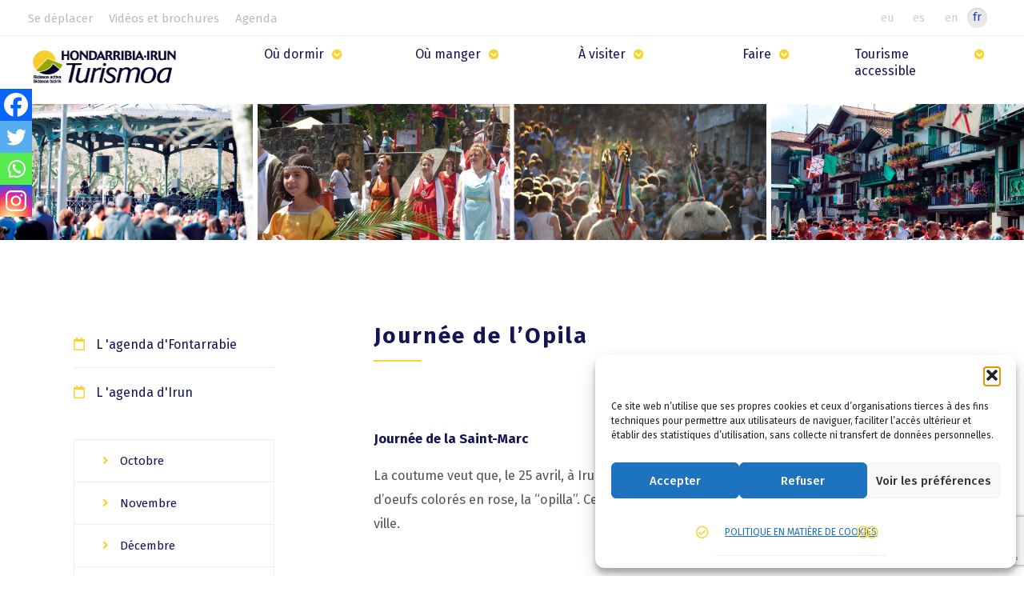

--- FILE ---
content_type: text/html; charset=UTF-8
request_url: https://www.bidasoaturismo.com/fr/dia-de-la-opila-3/
body_size: 129959
content:
<!-- Plantilla para un POST -->
<!DOCTYPE html>
<html lang="fr-FR">
<head>    
    <!-- HEADER INFO -->
        <!-- Info del sitio -->
<title>Journée de l&#039;Opila | Hondarribia Irun Turismoa</title>
<link data-rocket-preload as="style" href="https://fonts.googleapis.com/css?family=Fira%20Sans%3A100%2C100i%2C200%2C200i%2C300%2C300i%2C400%2C400i%2C500%2C500i%2C600%2C600i%2C700%2C700i%2C800%2C800i%2C900%2C900i&#038;display=swap" rel="preload">
<link href="https://fonts.googleapis.com/css?family=Fira%20Sans%3A100%2C100i%2C200%2C200i%2C300%2C300i%2C400%2C400i%2C500%2C500i%2C600%2C600i%2C700%2C700i%2C800%2C800i%2C900%2C900i&#038;display=swap" media="print" onload="this.media=&#039;all&#039;" rel="stylesheet">
<noscript data-wpr-hosted-gf-parameters=""><link rel="stylesheet" href="https://fonts.googleapis.com/css?family=Fira%20Sans%3A100%2C100i%2C200%2C200i%2C300%2C300i%2C400%2C400i%2C500%2C500i%2C600%2C600i%2C700%2C700i%2C800%2C800i%2C900%2C900i&#038;display=swap"></noscript>    
<meta charset="UTF-8">

<!-- Responsive + Compatibilidad edge -->
<meta name="viewport" content="width=device-width, initial-scale=1, maximum-scale=5.0"/>
<meta http-equiv="X-UA-Compatible" content="ie=edge">
<!-- Google Tag Manager -->
<script>(function(w,d,s,l,i){w[l]=w[l]||[];w[l].push({'gtm.start':
new Date().getTime(),event:'gtm.js'});var f=d.getElementsByTagName(s)[0],
j=d.createElement(s),dl=l!='dataLayer'?'&l='+l:'';j.async=true;j.src=
'https://www.googletagmanager.com/gtm.js?id='+i+dl;f.parentNode.insertBefore(j,f);
})(window,document,'script','dataLayer','GTM-5BL339C');</script>
<!-- End Google Tag Manager -->

<!-- Contenido Head de Wordpress -->
<meta name='robots' content='index, follow, max-image-preview:large, max-snippet:-1, max-video-preview:-1' />

<!-- Google Tag Manager for WordPress by gtm4wp.com -->
<script data-cfasync="false" data-pagespeed-no-defer>
	var gtm4wp_datalayer_name = "dataLayer";
	var dataLayer = dataLayer || [];
</script>
<!-- End Google Tag Manager for WordPress by gtm4wp.com -->
	<!-- This site is optimized with the Yoast SEO plugin v26.6 - https://yoast.com/wordpress/plugins/seo/ -->
	<link rel="canonical" href="https://www.bidasoaturismo.com/fr/dia-de-la-opila-3/" />
	<meta property="og:locale" content="fr_FR" />
	<meta property="og:type" content="article" />
	<meta property="og:title" content="Journée de l&#039;Opila | Hondarribia Irun Turismoa" />
	<meta property="og:description" content="Journée de la Saint-Marc La coutume veut que, le 25 avril, à Irun, les marraines offrent à leurs filleuls un [&hellip;]" />
	<meta property="og:url" content="https://www.bidasoaturismo.com/fr/dia-de-la-opila-3/" />
	<meta property="og:site_name" content="Hondarribia Irun Turismoa" />
	<meta property="article:published_time" content="2020-06-23T19:13:11+00:00" />
	<meta property="article:modified_time" content="2021-03-04T14:01:37+00:00" />
	<meta name="author" content="tempo" />
	<meta name="twitter:card" content="summary_large_image" />
	<meta name="twitter:label1" content="Écrit par" />
	<meta name="twitter:data1" content="tempo" />
	<script type="application/ld+json" class="yoast-schema-graph">{"@context":"https://schema.org","@graph":[{"@type":"WebPage","@id":"https://www.bidasoaturismo.com/fr/dia-de-la-opila-3/","url":"https://www.bidasoaturismo.com/fr/dia-de-la-opila-3/","name":"Journée de l'Opila | Hondarribia Irun Turismoa","isPartOf":{"@id":"https://www.bidasoaturismo.com/fr/#website"},"datePublished":"2020-06-23T19:13:11+00:00","dateModified":"2021-03-04T14:01:37+00:00","author":{"@id":"https://www.bidasoaturismo.com/fr/#/schema/person/77f30b061aa67867f48858e5db5dfbb5"},"breadcrumb":{"@id":"https://www.bidasoaturismo.com/fr/dia-de-la-opila-3/#breadcrumb"},"inLanguage":"fr-FR","potentialAction":[{"@type":"ReadAction","target":["https://www.bidasoaturismo.com/fr/dia-de-la-opila-3/"]}]},{"@type":"BreadcrumbList","@id":"https://www.bidasoaturismo.com/fr/dia-de-la-opila-3/#breadcrumb","itemListElement":[{"@type":"ListItem","position":1,"name":"","item":"https://www.bidasoaturismo.com/fr/"},{"@type":"ListItem","position":2,"name":"Irun Fr","item":"https://www.bidasoaturismo.com/fr/ciudad-agenda/irun-fr/"},{"@type":"ListItem","position":3,"name":"Journée de l&#8217;Opila"}]},{"@type":"WebSite","@id":"https://www.bidasoaturismo.com/fr/#website","url":"https://www.bidasoaturismo.com/fr/","name":"Hondarribia Irun Turismoa","description":"","potentialAction":[{"@type":"SearchAction","target":{"@type":"EntryPoint","urlTemplate":"https://www.bidasoaturismo.com/fr/?s={search_term_string}"},"query-input":{"@type":"PropertyValueSpecification","valueRequired":true,"valueName":"search_term_string"}}],"inLanguage":"fr-FR"},{"@type":"Person","@id":"https://www.bidasoaturismo.com/fr/#/schema/person/77f30b061aa67867f48858e5db5dfbb5","name":"tempo","image":{"@type":"ImageObject","inLanguage":"fr-FR","@id":"https://www.bidasoaturismo.com/fr/#/schema/person/image/","url":"https://secure.gravatar.com/avatar/fd5a897e13dcef645874282fe8dba2105f68a9a949f20569f5bcd488b2bf172e?s=96&d=mm&r=g","contentUrl":"https://secure.gravatar.com/avatar/fd5a897e13dcef645874282fe8dba2105f68a9a949f20569f5bcd488b2bf172e?s=96&d=mm&r=g","caption":"tempo"},"url":"https://www.bidasoaturismo.com/fr/author/tempo/"}]}</script>
	<!-- / Yoast SEO plugin. -->


<link rel='dns-prefetch' href='//use.fontawesome.com' />
<link href='https://fonts.gstatic.com' crossorigin rel='preconnect' />
<link rel="alternate" type="application/rss+xml" title="Hondarribia Irun Turismoa &raquo; Journée de l&rsquo;Opila Flux des commentaires" href="https://www.bidasoaturismo.com/fr/dia-de-la-opila-3/feed/" />
<link rel="alternate" title="oEmbed (JSON)" type="application/json+oembed" href="https://www.bidasoaturismo.com/wp-json/oembed/1.0/embed?url=https%3A%2F%2Fwww.bidasoaturismo.com%2Ffr%2Fdia-de-la-opila-3%2F&#038;lang=fr" />
<link rel="alternate" title="oEmbed (XML)" type="text/xml+oembed" href="https://www.bidasoaturismo.com/wp-json/oembed/1.0/embed?url=https%3A%2F%2Fwww.bidasoaturismo.com%2Ffr%2Fdia-de-la-opila-3%2F&#038;format=xml&#038;lang=fr" />
<style id='wp-img-auto-sizes-contain-inline-css' type='text/css'>
img:is([sizes=auto i],[sizes^="auto," i]){contain-intrinsic-size:3000px 1500px}
/*# sourceURL=wp-img-auto-sizes-contain-inline-css */
</style>
<style id='wp-emoji-styles-inline-css' type='text/css'>

	img.wp-smiley, img.emoji {
		display: inline !important;
		border: none !important;
		box-shadow: none !important;
		height: 1em !important;
		width: 1em !important;
		margin: 0 0.07em !important;
		vertical-align: -0.1em !important;
		background: none !important;
		padding: 0 !important;
	}
/*# sourceURL=wp-emoji-styles-inline-css */
</style>
<style id='wp-block-library-inline-css' type='text/css'>
:root{--wp-block-synced-color:#7a00df;--wp-block-synced-color--rgb:122,0,223;--wp-bound-block-color:var(--wp-block-synced-color);--wp-editor-canvas-background:#ddd;--wp-admin-theme-color:#007cba;--wp-admin-theme-color--rgb:0,124,186;--wp-admin-theme-color-darker-10:#006ba1;--wp-admin-theme-color-darker-10--rgb:0,107,160.5;--wp-admin-theme-color-darker-20:#005a87;--wp-admin-theme-color-darker-20--rgb:0,90,135;--wp-admin-border-width-focus:2px}@media (min-resolution:192dpi){:root{--wp-admin-border-width-focus:1.5px}}.wp-element-button{cursor:pointer}:root .has-very-light-gray-background-color{background-color:#eee}:root .has-very-dark-gray-background-color{background-color:#313131}:root .has-very-light-gray-color{color:#eee}:root .has-very-dark-gray-color{color:#313131}:root .has-vivid-green-cyan-to-vivid-cyan-blue-gradient-background{background:linear-gradient(135deg,#00d084,#0693e3)}:root .has-purple-crush-gradient-background{background:linear-gradient(135deg,#34e2e4,#4721fb 50%,#ab1dfe)}:root .has-hazy-dawn-gradient-background{background:linear-gradient(135deg,#faaca8,#dad0ec)}:root .has-subdued-olive-gradient-background{background:linear-gradient(135deg,#fafae1,#67a671)}:root .has-atomic-cream-gradient-background{background:linear-gradient(135deg,#fdd79a,#004a59)}:root .has-nightshade-gradient-background{background:linear-gradient(135deg,#330968,#31cdcf)}:root .has-midnight-gradient-background{background:linear-gradient(135deg,#020381,#2874fc)}:root{--wp--preset--font-size--normal:16px;--wp--preset--font-size--huge:42px}.has-regular-font-size{font-size:1em}.has-larger-font-size{font-size:2.625em}.has-normal-font-size{font-size:var(--wp--preset--font-size--normal)}.has-huge-font-size{font-size:var(--wp--preset--font-size--huge)}.has-text-align-center{text-align:center}.has-text-align-left{text-align:left}.has-text-align-right{text-align:right}.has-fit-text{white-space:nowrap!important}#end-resizable-editor-section{display:none}.aligncenter{clear:both}.items-justified-left{justify-content:flex-start}.items-justified-center{justify-content:center}.items-justified-right{justify-content:flex-end}.items-justified-space-between{justify-content:space-between}.screen-reader-text{border:0;clip-path:inset(50%);height:1px;margin:-1px;overflow:hidden;padding:0;position:absolute;width:1px;word-wrap:normal!important}.screen-reader-text:focus{background-color:#ddd;clip-path:none;color:#444;display:block;font-size:1em;height:auto;left:5px;line-height:normal;padding:15px 23px 14px;text-decoration:none;top:5px;width:auto;z-index:100000}html :where(.has-border-color){border-style:solid}html :where([style*=border-top-color]){border-top-style:solid}html :where([style*=border-right-color]){border-right-style:solid}html :where([style*=border-bottom-color]){border-bottom-style:solid}html :where([style*=border-left-color]){border-left-style:solid}html :where([style*=border-width]){border-style:solid}html :where([style*=border-top-width]){border-top-style:solid}html :where([style*=border-right-width]){border-right-style:solid}html :where([style*=border-bottom-width]){border-bottom-style:solid}html :where([style*=border-left-width]){border-left-style:solid}html :where(img[class*=wp-image-]){height:auto;max-width:100%}:where(figure){margin:0 0 1em}html :where(.is-position-sticky){--wp-admin--admin-bar--position-offset:var(--wp-admin--admin-bar--height,0px)}@media screen and (max-width:600px){html :where(.is-position-sticky){--wp-admin--admin-bar--position-offset:0px}}

/*# sourceURL=wp-block-library-inline-css */
</style><style id='global-styles-inline-css' type='text/css'>
:root{--wp--preset--aspect-ratio--square: 1;--wp--preset--aspect-ratio--4-3: 4/3;--wp--preset--aspect-ratio--3-4: 3/4;--wp--preset--aspect-ratio--3-2: 3/2;--wp--preset--aspect-ratio--2-3: 2/3;--wp--preset--aspect-ratio--16-9: 16/9;--wp--preset--aspect-ratio--9-16: 9/16;--wp--preset--color--black: #000000;--wp--preset--color--cyan-bluish-gray: #abb8c3;--wp--preset--color--white: #ffffff;--wp--preset--color--pale-pink: #f78da7;--wp--preset--color--vivid-red: #cf2e2e;--wp--preset--color--luminous-vivid-orange: #ff6900;--wp--preset--color--luminous-vivid-amber: #fcb900;--wp--preset--color--light-green-cyan: #7bdcb5;--wp--preset--color--vivid-green-cyan: #00d084;--wp--preset--color--pale-cyan-blue: #8ed1fc;--wp--preset--color--vivid-cyan-blue: #0693e3;--wp--preset--color--vivid-purple: #9b51e0;--wp--preset--gradient--vivid-cyan-blue-to-vivid-purple: linear-gradient(135deg,rgb(6,147,227) 0%,rgb(155,81,224) 100%);--wp--preset--gradient--light-green-cyan-to-vivid-green-cyan: linear-gradient(135deg,rgb(122,220,180) 0%,rgb(0,208,130) 100%);--wp--preset--gradient--luminous-vivid-amber-to-luminous-vivid-orange: linear-gradient(135deg,rgb(252,185,0) 0%,rgb(255,105,0) 100%);--wp--preset--gradient--luminous-vivid-orange-to-vivid-red: linear-gradient(135deg,rgb(255,105,0) 0%,rgb(207,46,46) 100%);--wp--preset--gradient--very-light-gray-to-cyan-bluish-gray: linear-gradient(135deg,rgb(238,238,238) 0%,rgb(169,184,195) 100%);--wp--preset--gradient--cool-to-warm-spectrum: linear-gradient(135deg,rgb(74,234,220) 0%,rgb(151,120,209) 20%,rgb(207,42,186) 40%,rgb(238,44,130) 60%,rgb(251,105,98) 80%,rgb(254,248,76) 100%);--wp--preset--gradient--blush-light-purple: linear-gradient(135deg,rgb(255,206,236) 0%,rgb(152,150,240) 100%);--wp--preset--gradient--blush-bordeaux: linear-gradient(135deg,rgb(254,205,165) 0%,rgb(254,45,45) 50%,rgb(107,0,62) 100%);--wp--preset--gradient--luminous-dusk: linear-gradient(135deg,rgb(255,203,112) 0%,rgb(199,81,192) 50%,rgb(65,88,208) 100%);--wp--preset--gradient--pale-ocean: linear-gradient(135deg,rgb(255,245,203) 0%,rgb(182,227,212) 50%,rgb(51,167,181) 100%);--wp--preset--gradient--electric-grass: linear-gradient(135deg,rgb(202,248,128) 0%,rgb(113,206,126) 100%);--wp--preset--gradient--midnight: linear-gradient(135deg,rgb(2,3,129) 0%,rgb(40,116,252) 100%);--wp--preset--font-size--small: 13px;--wp--preset--font-size--medium: 20px;--wp--preset--font-size--large: 36px;--wp--preset--font-size--x-large: 42px;--wp--preset--spacing--20: 0.44rem;--wp--preset--spacing--30: 0.67rem;--wp--preset--spacing--40: 1rem;--wp--preset--spacing--50: 1.5rem;--wp--preset--spacing--60: 2.25rem;--wp--preset--spacing--70: 3.38rem;--wp--preset--spacing--80: 5.06rem;--wp--preset--shadow--natural: 6px 6px 9px rgba(0, 0, 0, 0.2);--wp--preset--shadow--deep: 12px 12px 50px rgba(0, 0, 0, 0.4);--wp--preset--shadow--sharp: 6px 6px 0px rgba(0, 0, 0, 0.2);--wp--preset--shadow--outlined: 6px 6px 0px -3px rgb(255, 255, 255), 6px 6px rgb(0, 0, 0);--wp--preset--shadow--crisp: 6px 6px 0px rgb(0, 0, 0);}:where(.is-layout-flex){gap: 0.5em;}:where(.is-layout-grid){gap: 0.5em;}body .is-layout-flex{display: flex;}.is-layout-flex{flex-wrap: wrap;align-items: center;}.is-layout-flex > :is(*, div){margin: 0;}body .is-layout-grid{display: grid;}.is-layout-grid > :is(*, div){margin: 0;}:where(.wp-block-columns.is-layout-flex){gap: 2em;}:where(.wp-block-columns.is-layout-grid){gap: 2em;}:where(.wp-block-post-template.is-layout-flex){gap: 1.25em;}:where(.wp-block-post-template.is-layout-grid){gap: 1.25em;}.has-black-color{color: var(--wp--preset--color--black) !important;}.has-cyan-bluish-gray-color{color: var(--wp--preset--color--cyan-bluish-gray) !important;}.has-white-color{color: var(--wp--preset--color--white) !important;}.has-pale-pink-color{color: var(--wp--preset--color--pale-pink) !important;}.has-vivid-red-color{color: var(--wp--preset--color--vivid-red) !important;}.has-luminous-vivid-orange-color{color: var(--wp--preset--color--luminous-vivid-orange) !important;}.has-luminous-vivid-amber-color{color: var(--wp--preset--color--luminous-vivid-amber) !important;}.has-light-green-cyan-color{color: var(--wp--preset--color--light-green-cyan) !important;}.has-vivid-green-cyan-color{color: var(--wp--preset--color--vivid-green-cyan) !important;}.has-pale-cyan-blue-color{color: var(--wp--preset--color--pale-cyan-blue) !important;}.has-vivid-cyan-blue-color{color: var(--wp--preset--color--vivid-cyan-blue) !important;}.has-vivid-purple-color{color: var(--wp--preset--color--vivid-purple) !important;}.has-black-background-color{background-color: var(--wp--preset--color--black) !important;}.has-cyan-bluish-gray-background-color{background-color: var(--wp--preset--color--cyan-bluish-gray) !important;}.has-white-background-color{background-color: var(--wp--preset--color--white) !important;}.has-pale-pink-background-color{background-color: var(--wp--preset--color--pale-pink) !important;}.has-vivid-red-background-color{background-color: var(--wp--preset--color--vivid-red) !important;}.has-luminous-vivid-orange-background-color{background-color: var(--wp--preset--color--luminous-vivid-orange) !important;}.has-luminous-vivid-amber-background-color{background-color: var(--wp--preset--color--luminous-vivid-amber) !important;}.has-light-green-cyan-background-color{background-color: var(--wp--preset--color--light-green-cyan) !important;}.has-vivid-green-cyan-background-color{background-color: var(--wp--preset--color--vivid-green-cyan) !important;}.has-pale-cyan-blue-background-color{background-color: var(--wp--preset--color--pale-cyan-blue) !important;}.has-vivid-cyan-blue-background-color{background-color: var(--wp--preset--color--vivid-cyan-blue) !important;}.has-vivid-purple-background-color{background-color: var(--wp--preset--color--vivid-purple) !important;}.has-black-border-color{border-color: var(--wp--preset--color--black) !important;}.has-cyan-bluish-gray-border-color{border-color: var(--wp--preset--color--cyan-bluish-gray) !important;}.has-white-border-color{border-color: var(--wp--preset--color--white) !important;}.has-pale-pink-border-color{border-color: var(--wp--preset--color--pale-pink) !important;}.has-vivid-red-border-color{border-color: var(--wp--preset--color--vivid-red) !important;}.has-luminous-vivid-orange-border-color{border-color: var(--wp--preset--color--luminous-vivid-orange) !important;}.has-luminous-vivid-amber-border-color{border-color: var(--wp--preset--color--luminous-vivid-amber) !important;}.has-light-green-cyan-border-color{border-color: var(--wp--preset--color--light-green-cyan) !important;}.has-vivid-green-cyan-border-color{border-color: var(--wp--preset--color--vivid-green-cyan) !important;}.has-pale-cyan-blue-border-color{border-color: var(--wp--preset--color--pale-cyan-blue) !important;}.has-vivid-cyan-blue-border-color{border-color: var(--wp--preset--color--vivid-cyan-blue) !important;}.has-vivid-purple-border-color{border-color: var(--wp--preset--color--vivid-purple) !important;}.has-vivid-cyan-blue-to-vivid-purple-gradient-background{background: var(--wp--preset--gradient--vivid-cyan-blue-to-vivid-purple) !important;}.has-light-green-cyan-to-vivid-green-cyan-gradient-background{background: var(--wp--preset--gradient--light-green-cyan-to-vivid-green-cyan) !important;}.has-luminous-vivid-amber-to-luminous-vivid-orange-gradient-background{background: var(--wp--preset--gradient--luminous-vivid-amber-to-luminous-vivid-orange) !important;}.has-luminous-vivid-orange-to-vivid-red-gradient-background{background: var(--wp--preset--gradient--luminous-vivid-orange-to-vivid-red) !important;}.has-very-light-gray-to-cyan-bluish-gray-gradient-background{background: var(--wp--preset--gradient--very-light-gray-to-cyan-bluish-gray) !important;}.has-cool-to-warm-spectrum-gradient-background{background: var(--wp--preset--gradient--cool-to-warm-spectrum) !important;}.has-blush-light-purple-gradient-background{background: var(--wp--preset--gradient--blush-light-purple) !important;}.has-blush-bordeaux-gradient-background{background: var(--wp--preset--gradient--blush-bordeaux) !important;}.has-luminous-dusk-gradient-background{background: var(--wp--preset--gradient--luminous-dusk) !important;}.has-pale-ocean-gradient-background{background: var(--wp--preset--gradient--pale-ocean) !important;}.has-electric-grass-gradient-background{background: var(--wp--preset--gradient--electric-grass) !important;}.has-midnight-gradient-background{background: var(--wp--preset--gradient--midnight) !important;}.has-small-font-size{font-size: var(--wp--preset--font-size--small) !important;}.has-medium-font-size{font-size: var(--wp--preset--font-size--medium) !important;}.has-large-font-size{font-size: var(--wp--preset--font-size--large) !important;}.has-x-large-font-size{font-size: var(--wp--preset--font-size--x-large) !important;}
/*# sourceURL=global-styles-inline-css */
</style>

<style id='classic-theme-styles-inline-css' type='text/css'>
/*! This file is auto-generated */
.wp-block-button__link{color:#fff;background-color:#32373c;border-radius:9999px;box-shadow:none;text-decoration:none;padding:calc(.667em + 2px) calc(1.333em + 2px);font-size:1.125em}.wp-block-file__button{background:#32373c;color:#fff;text-decoration:none}
/*# sourceURL=/wp-includes/css/classic-themes.min.css */
</style>
<link rel='stylesheet' id='wp-components-css' href='https://www.bidasoaturismo.com/wp-includes/css/dist/components/style.min.css?ver=6.9' type='text/css' media='all' />
<link rel='stylesheet' id='wp-preferences-css' href='https://www.bidasoaturismo.com/wp-includes/css/dist/preferences/style.min.css?ver=6.9' type='text/css' media='all' />
<link rel='stylesheet' id='wp-block-editor-css' href='https://www.bidasoaturismo.com/wp-includes/css/dist/block-editor/style.min.css?ver=6.9' type='text/css' media='all' />
<link data-minify="1" rel='stylesheet' id='popup-maker-block-library-style-css' href='https://www.bidasoaturismo.com/wp-content/cache/min/1/wp-content/plugins/popup-maker/dist/packages/block-library-style.css?ver=1765860045' type='text/css' media='all' />
<link data-minify="1" rel='stylesheet' id='wpa-style-css' href='https://www.bidasoaturismo.com/wp-content/cache/min/1/wp-content/plugins/wp-accessibility/css/wpa-style.css?ver=1765860045' type='text/css' media='all' />
<style id='wpa-style-inline-css' type='text/css'>
:root { --admin-bar-top : 7px; }
/*# sourceURL=wpa-style-inline-css */
</style>
<link rel='stylesheet' id='cmplz-general-css' href='https://www.bidasoaturismo.com/wp-content/plugins/complianz-gdpr-premium/assets/css/cookieblocker.min.css?ver=1762183281' type='text/css' media='all' />
<link data-minify="1" rel='stylesheet' id='style-css' href='https://www.bidasoaturismo.com/wp-content/cache/min/1/wp-content/themes/bidasoa_turismo/style.css?ver=1765860045' type='text/css' media='all' />
<link data-minify="1" rel='stylesheet' id='heateor_sss_frontend_css-css' href='https://www.bidasoaturismo.com/wp-content/cache/min/1/wp-content/plugins/sassy-social-share/public/css/sassy-social-share-public.css?ver=1765860045' type='text/css' media='all' />
<style id='heateor_sss_frontend_css-inline-css' type='text/css'>
.heateor_sss_button_instagram span.heateor_sss_svg,a.heateor_sss_instagram span.heateor_sss_svg{background:radial-gradient(circle at 30% 107%,#fdf497 0,#fdf497 5%,#fd5949 45%,#d6249f 60%,#285aeb 90%)}.heateor_sss_horizontal_sharing .heateor_sss_svg,.heateor_sss_standard_follow_icons_container .heateor_sss_svg{color:#fff;border-width:0px;border-style:solid;border-color:transparent}.heateor_sss_horizontal_sharing .heateorSssTCBackground{color:#666}.heateor_sss_horizontal_sharing span.heateor_sss_svg:hover,.heateor_sss_standard_follow_icons_container span.heateor_sss_svg:hover{border-color:transparent;}.heateor_sss_vertical_sharing span.heateor_sss_svg,.heateor_sss_floating_follow_icons_container span.heateor_sss_svg{color:#fff;border-width:0px;border-style:solid;border-color:transparent;}.heateor_sss_vertical_sharing .heateorSssTCBackground{color:#666;}.heateor_sss_vertical_sharing span.heateor_sss_svg:hover,.heateor_sss_floating_follow_icons_container span.heateor_sss_svg:hover{border-color:transparent;}@media screen and (max-width:783px) {.heateor_sss_vertical_sharing{display:none!important}}div.heateor_sss_mobile_footer{display:none;}@media screen and (max-width:783px){div.heateor_sss_bottom_sharing .heateorSssTCBackground{background-color:white}div.heateor_sss_bottom_sharing{width:100%!important;left:0!important;}div.heateor_sss_bottom_sharing a{width:25% !important;}div.heateor_sss_bottom_sharing .heateor_sss_svg{width: 100% !important;}div.heateor_sss_bottom_sharing div.heateorSssTotalShareCount{font-size:1em!important;line-height:28px!important}div.heateor_sss_bottom_sharing div.heateorSssTotalShareText{font-size:.7em!important;line-height:0px!important}div.heateor_sss_mobile_footer{display:block;height:40px;}.heateor_sss_bottom_sharing{padding:0!important;display:block!important;width:auto!important;bottom:-2px!important;top: auto!important;}.heateor_sss_bottom_sharing .heateor_sss_square_count{line-height:inherit;}.heateor_sss_bottom_sharing .heateorSssSharingArrow{display:none;}.heateor_sss_bottom_sharing .heateorSssTCBackground{margin-right:1.1em!important}}
/*# sourceURL=heateor_sss_frontend_css-inline-css */
</style>
<link data-minify="1" rel='stylesheet' id='popup-maker-site-css' href='https://www.bidasoaturismo.com/wp-content/cache/min/1/wp-content/uploads/pum/pum-site-styles.css?ver=1765860045' type='text/css' media='all' />
<link data-minify="1" rel='stylesheet' id='bfa-font-awesome-css' href='https://www.bidasoaturismo.com/wp-content/cache/min/1/releases/v5.15.4/css/all.css?ver=1765860045' type='text/css' media='all' />
<link data-minify="1" rel='stylesheet' id='bfa-font-awesome-v4-shim-css' href='https://www.bidasoaturismo.com/wp-content/cache/min/1/releases/v5.15.4/css/v4-shims.css?ver=1765860045' type='text/css' media='all' />
<style id='bfa-font-awesome-v4-shim-inline-css' type='text/css'>

			@font-face {
				font-family: 'FontAwesome';
				src: url('https://use.fontawesome.com/releases/v5.15.4/webfonts/fa-brands-400.eot'),
				url('https://use.fontawesome.com/releases/v5.15.4/webfonts/fa-brands-400.eot?#iefix') format('embedded-opentype'),
				url('https://use.fontawesome.com/releases/v5.15.4/webfonts/fa-brands-400.woff2') format('woff2'),
				url('https://use.fontawesome.com/releases/v5.15.4/webfonts/fa-brands-400.woff') format('woff'),
				url('https://use.fontawesome.com/releases/v5.15.4/webfonts/fa-brands-400.ttf') format('truetype'),
				url('https://use.fontawesome.com/releases/v5.15.4/webfonts/fa-brands-400.svg#fontawesome') format('svg');
			}

			@font-face {
				font-family: 'FontAwesome';
				src: url('https://use.fontawesome.com/releases/v5.15.4/webfonts/fa-solid-900.eot'),
				url('https://use.fontawesome.com/releases/v5.15.4/webfonts/fa-solid-900.eot?#iefix') format('embedded-opentype'),
				url('https://use.fontawesome.com/releases/v5.15.4/webfonts/fa-solid-900.woff2') format('woff2'),
				url('https://use.fontawesome.com/releases/v5.15.4/webfonts/fa-solid-900.woff') format('woff'),
				url('https://use.fontawesome.com/releases/v5.15.4/webfonts/fa-solid-900.ttf') format('truetype'),
				url('https://use.fontawesome.com/releases/v5.15.4/webfonts/fa-solid-900.svg#fontawesome') format('svg');
			}

			@font-face {
				font-family: 'FontAwesome';
				src: url('https://use.fontawesome.com/releases/v5.15.4/webfonts/fa-regular-400.eot'),
				url('https://use.fontawesome.com/releases/v5.15.4/webfonts/fa-regular-400.eot?#iefix') format('embedded-opentype'),
				url('https://use.fontawesome.com/releases/v5.15.4/webfonts/fa-regular-400.woff2') format('woff2'),
				url('https://use.fontawesome.com/releases/v5.15.4/webfonts/fa-regular-400.woff') format('woff'),
				url('https://use.fontawesome.com/releases/v5.15.4/webfonts/fa-regular-400.ttf') format('truetype'),
				url('https://use.fontawesome.com/releases/v5.15.4/webfonts/fa-regular-400.svg#fontawesome') format('svg');
				unicode-range: U+F004-F005,U+F007,U+F017,U+F022,U+F024,U+F02E,U+F03E,U+F044,U+F057-F059,U+F06E,U+F070,U+F075,U+F07B-F07C,U+F080,U+F086,U+F089,U+F094,U+F09D,U+F0A0,U+F0A4-F0A7,U+F0C5,U+F0C7-F0C8,U+F0E0,U+F0EB,U+F0F3,U+F0F8,U+F0FE,U+F111,U+F118-F11A,U+F11C,U+F133,U+F144,U+F146,U+F14A,U+F14D-F14E,U+F150-F152,U+F15B-F15C,U+F164-F165,U+F185-F186,U+F191-F192,U+F1AD,U+F1C1-F1C9,U+F1CD,U+F1D8,U+F1E3,U+F1EA,U+F1F6,U+F1F9,U+F20A,U+F247-F249,U+F24D,U+F254-F25B,U+F25D,U+F267,U+F271-F274,U+F279,U+F28B,U+F28D,U+F2B5-F2B6,U+F2B9,U+F2BB,U+F2BD,U+F2C1-F2C2,U+F2D0,U+F2D2,U+F2DC,U+F2ED,U+F328,U+F358-F35B,U+F3A5,U+F3D1,U+F410,U+F4AD;
			}
		
/*# sourceURL=bfa-font-awesome-v4-shim-inline-css */
</style>
<link data-minify="1" rel='stylesheet' id='dashicons-css' href='https://www.bidasoaturismo.com/wp-content/cache/min/1/wp-includes/css/dashicons.min.css?ver=1765860045' type='text/css' media='all' />
<style id='kadence-blocks-global-variables-inline-css' type='text/css'>
:root {--global-kb-font-size-sm:clamp(0.8rem, 0.73rem + 0.217vw, 0.9rem);--global-kb-font-size-md:clamp(1.1rem, 0.995rem + 0.326vw, 1.25rem);--global-kb-font-size-lg:clamp(1.75rem, 1.576rem + 0.543vw, 2rem);--global-kb-font-size-xl:clamp(2.25rem, 1.728rem + 1.63vw, 3rem);--global-kb-font-size-xxl:clamp(2.5rem, 1.456rem + 3.26vw, 4rem);--global-kb-font-size-xxxl:clamp(2.75rem, 0.489rem + 7.065vw, 6rem);}:root {--global-palette1: #3182CE;--global-palette2: #2B6CB0;--global-palette3: #1A202C;--global-palette4: #2D3748;--global-palette5: #4A5568;--global-palette6: #718096;--global-palette7: #EDF2F7;--global-palette8: #F7FAFC;--global-palette9: #ffffff;}
/*# sourceURL=kadence-blocks-global-variables-inline-css */
</style>
<link rel='stylesheet' id='wp-block-paragraph-css' href='https://www.bidasoaturismo.com/wp-includes/blocks/paragraph/style.min.css?ver=6.9' type='text/css' media='all' />
<script type="text/javascript" src="https://www.bidasoaturismo.com/wp-includes/js/jquery/jquery.min.js?ver=3.7.1" id="jquery-core-js"></script>
<script type="text/javascript" src="https://www.bidasoaturismo.com/wp-includes/js/jquery/jquery-migrate.min.js?ver=3.4.1" id="jquery-migrate-js"></script>
<link rel="https://api.w.org/" href="https://www.bidasoaturismo.com/wp-json/" /><link rel="alternate" title="JSON" type="application/json" href="https://www.bidasoaturismo.com/wp-json/wp/v2/posts/3345" /><link rel="EditURI" type="application/rsd+xml" title="RSD" href="https://www.bidasoaturismo.com/xmlrpc.php?rsd" />
<meta name="generator" content="WordPress 6.9" />
<link rel='shortlink' href='https://www.bidasoaturismo.com/?p=3345' />
<style id="essential-blocks-global-styles">
            :root {
                --eb-global-primary-color: #101828;
--eb-global-secondary-color: #475467;
--eb-global-tertiary-color: #98A2B3;
--eb-global-text-color: #475467;
--eb-global-heading-color: #1D2939;
--eb-global-link-color: #444CE7;
--eb-global-background-color: #F9FAFB;
--eb-global-button-text-color: #FFFFFF;
--eb-global-button-background-color: #101828;
--eb-gradient-primary-color: linear-gradient(90deg, hsla(259, 84%, 78%, 1) 0%, hsla(206, 67%, 75%, 1) 100%);
--eb-gradient-secondary-color: linear-gradient(90deg, hsla(18, 76%, 85%, 1) 0%, hsla(203, 69%, 84%, 1) 100%);
--eb-gradient-tertiary-color: linear-gradient(90deg, hsla(248, 21%, 15%, 1) 0%, hsla(250, 14%, 61%, 1) 100%);
--eb-gradient-background-color: linear-gradient(90deg, rgb(250, 250, 250) 0%, rgb(233, 233, 233) 49%, rgb(244, 243, 243) 100%);

                --eb-tablet-breakpoint: 1024px;
--eb-mobile-breakpoint: 767px;

            }
            
            
        </style>			<style>.cmplz-hidden {
					display: none !important;
				}</style>
<!-- Google Tag Manager for WordPress by gtm4wp.com -->
<!-- GTM Container placement set to automatic -->
<script data-cfasync="false" data-pagespeed-no-defer type="text/javascript">
	var dataLayer_content = {"pagePostType":"post","pagePostType2":"single-post","pageCategory":["activites"],"pageAttributes":[null,null],"pagePostAuthor":"tempo"};
	dataLayer.push( dataLayer_content );
</script>
<script data-cfasync="false" data-pagespeed-no-defer type="text/javascript">
(function(w,d,s,l,i){w[l]=w[l]||[];w[l].push({'gtm.start':
new Date().getTime(),event:'gtm.js'});var f=d.getElementsByTagName(s)[0],
j=d.createElement(s),dl=l!='dataLayer'?'&l='+l:'';j.async=true;j.src=
'//www.googletagmanager.com/gtm.js?id='+i+dl;f.parentNode.insertBefore(j,f);
})(window,document,'script','dataLayer','GTM-WCCHZHX4');
</script>
<!-- End Google Tag Manager for WordPress by gtm4wp.com --><link rel="icon" href="https://www.bidasoaturismo.com/wp-content/uploads/2020/07/cropped-favicon-32x32.png" sizes="32x32" />
<link rel="icon" href="https://www.bidasoaturismo.com/wp-content/uploads/2020/07/cropped-favicon-192x192.png" sizes="192x192" />
<link rel="apple-touch-icon" href="https://www.bidasoaturismo.com/wp-content/uploads/2020/07/cropped-favicon-180x180.png" />
<meta name="msapplication-TileImage" content="https://www.bidasoaturismo.com/wp-content/uploads/2020/07/cropped-favicon-270x270.png" />
		<style type="text/css" id="wp-custom-css">
			.mgm-link-nv1 a{text-transform:none;}
.visi-honda{margin-left: 5%;writing-mode}
.visi-irun{margin-right: 5%;}




.wp-block-buttons {
    padding-top: 10px;
}

.anuncios_home{
	max-width: 1400px;
    width: 88%;
    margin: auto;
}

.ocultar{
    display: none; !important
}

.hide-this{
	display: none !important;
}

@media screen and (min-width:800px){
	.bnr-impar .bnr-img img{
		height: 284px;
        width: 550px;
        object-fit: cover;
	}
}		</style>
		
<!-- Contenido personalizado: Css, Js, GoogleFonts, Google Analytics... etc. -->



    
		<!-- Google tag (gtag.js) --> 
	<script async src="https://www.googletagmanager.com/gtag/js?id=G-7XR832FL08"></script> 
	<script>   
		window.dataLayer = window.dataLayer || [];   
		function gtag(){dataLayer.push(arguments);}   
		gtag('js', new Date());   
		gtag('config', 'G-7XR832FL08'); 
	</script>
<meta name="generator" content="WP Rocket 3.20.2" data-wpr-features="wpr_minify_js wpr_minify_css wpr_preload_links wpr_desktop" /></head>

<body class="wp-singular post-template-default single single-post postid-3345 single-format-standard wp-theme-bidasoa_turismo" >
 

    <div data-rocket-location-hash="e7b960687768ff06a497e6ff5b5c561b" class="header-main-bar">
        <!-- TOPBAR -->
            <div data-rocket-location-hash="b01781fdc8164301696e96bf17be5618" class="topbar">
    <div data-rocket-location-hash="5b71324474ecff20633a233aac23b299" class="container-fluid row no-padd">

        <article class="col l8 m8 s12 menu-corp-bdtr">

        
            <ul id="menu-menu-corporativo-fr" class="menu"><li id="menu-item-5613" class="menu-item menu-item-type-post_type menu-item-object-page menu-item-5613"><a href="https://www.bidasoaturismo.com/fr/se-deplacer/">Se déplacer</a></li>
<li id="menu-item-7695" class="menu-item menu-item-type-post_type menu-item-object-page menu-item-7695"><a href="https://www.bidasoaturismo.com/fr/videos-2/">Vidéos et brochures</a></li>
<li id="menu-item-4287" class="menu-item menu-item-type-custom menu-item-object-custom menu-item-4287"><a href="https://www.bidasoaturismo.com/fr/activites/">Agenda</a></li>
</ul>            
        </article>





        <article class="col l3 m4 s12 offset-l-1"> 
            <ul class="lang-list-container">
				                	<li class="lang-item lang-item-2 lang-item-es no-translation lang-item-first"><a lang="es-ES" hreflang="es-ES" href="https://www.bidasoaturismo.com/">es</a></li>
	<li class="lang-item lang-item-12 lang-item-eu no-translation"><a lang="eu" hreflang="eu" href="https://www.bidasoaturismo.com/eu/">eu</a></li>
	<li class="lang-item lang-item-16 lang-item-fr current-lang"><a lang="fr-FR" hreflang="fr-FR" href="https://www.bidasoaturismo.com/fr/dia-de-la-opila-3/" aria-current="true">fr</a></li>
	<li class="lang-item lang-item-5 lang-item-en no-translation"><a lang="en-GB" hreflang="en-GB" href="https://www.bidasoaturismo.com/en/">en</a></li>
            </ul>                
        </article>

    </div>
</div>    
        <!-- NAVBAR -->
                <!-- MENÚ open -->
    <div class="navbar" id="menu">
            <div class="nav-container">  
                          

                 <a class="brand-wrapp" href="https://www.bidasoaturismo.com/fr">   
                 </a>         


                <a id="mobile-nav-button" class="burguer-button" href="#"></a>


                <div class="menu-responsive">

                    <nav class="nav">  
                        <ul id="menu-new-main-menu-fr" class="menu"><li id="menu-item-9103" class="mgm-trigg bg-alojamiento desplegable-1 menu-item menu-item-type-custom menu-item-object-custom menu-item-has-children menu-item-9103"><a href="#">Où dormir</a>
<div class='sub-menu-wrap'><ul class='sub-menu'>
	<li id="menu-item-9104" class="mgm-link-nv1 menu-item menu-item-type-custom menu-item-object-custom menu-item-9104"><a href="https://www.bidasoaturismo.com/fr/ciudad_dormir/hondarribia-d-fr/">Où dormir à Hondarribia</a></li>
	<li id="menu-item-9105" class="mgm-link-nv1 menu-item menu-item-type-custom menu-item-object-custom menu-item-9105"><a href="https://www.bidasoaturismo.com/fr/ciudad_dormir/irun-d-fr/">Où dormir à Irun</a></li>
</ul></div>
</li>
<li id="menu-item-9096" class="mgm-trigg bg-comer desplegable-2 menu-item menu-item-type-custom menu-item-object-custom menu-item-has-children menu-item-9096"><a href="#">Où manger</a>
<div class='sub-menu-wrap'><ul class='sub-menu'>
	<li id="menu-item-9097" class="mgm-link-nv1 menu-item menu-item-type-custom menu-item-object-custom menu-item-9097"><a href="https://www.bidasoaturismo.com/fr/guia-restaurantes/irun-guia-restaurantes-fr/">Restaurants à Irun</a></li>
	<li id="menu-item-9098" class="mgm-link-nv1 menu-item menu-item-type-custom menu-item-object-custom menu-item-9098"><a href="https://www.bidasoaturismo.com/fr/guia-restaurantes/hondarribia-guia-restaurantes-fr/">Restaurants à Hondarribia</a></li>
	<li id="menu-item-9099" class="mgm-link-nv1 menu-item menu-item-type-custom menu-item-object-custom menu-item-9099"><a href="https://www.bidasoaturismo.com/fr/experiencias-gastronomicas/">Expériences grastronomiques</a></li>
	<li id="menu-item-10158" class="mgm-link-nv1 menu-item menu-item-type-custom menu-item-object-custom menu-item-10158"><a href="https://www.bidasoaturismo.com/fr/euskadi-gastronomika/">Euskadi Gastronómika</a></li>
</ul></div>
</li>
<li id="menu-item-9106" class="mgm-trigg bg-que-ver desplegable-5 menu-item menu-item-type-custom menu-item-object-custom menu-item-has-children menu-item-9106"><a href="#">À visiter</a>
<div class='sub-menu-wrap'><ul class='sub-menu'>
	<li id="menu-item-9107" class="mgm-link-nv1 menu-item menu-item-type-taxonomy menu-item-object-tematica_visita menu-item-9107"><a href="https://www.bidasoaturismo.com/fr/que-visitar/hondarribia-cite-medievale/">Points d&rsquo;intérêt à Hondarribia</a></li>
	<li id="menu-item-9108" class="mgm-link-nv1 menu-item menu-item-type-taxonomy menu-item-object-tematica_visita menu-item-9108"><a href="https://www.bidasoaturismo.com/fr/que-visitar/irun-ville-romaine/">Points d&rsquo;intérêt à Irun</a></li>
</ul></div>
</li>
<li id="menu-item-12280" class="mgm-trigg bg-hacer desplegable-4 menu-item menu-item-type-custom menu-item-object-custom menu-item-has-children menu-item-12280"><a href="#">Faire</a>
<div class='sub-menu-wrap'><ul class='sub-menu'>
	<li id="menu-item-9356" class="mgm-link-nv1 menu-item menu-item-type-custom menu-item-object-custom menu-item-has-children menu-item-9356"><a href="#">Activités</a>
	<div class='sub-menu-wrap'><ul class='sub-menu'>
		<li id="menu-item-9355" class="mgm-link-nv1 menu-item menu-item-type-post_type menu-item-object-actividades menu-item-9355"><a href="https://www.bidasoaturismo.com/fr/actividades/sports-daventure/">Activités de loisirs sportifs et d’aventure</a></li>
	</ul></div>
</li>
	<li id="menu-item-9114" class="mgm-link-nv1 menu-item menu-item-type-custom menu-item-object-custom menu-item-has-children menu-item-9114"><a href="#">Plages et sports nautiques</a>
	<div class='sub-menu-wrap'><ul class='sub-menu'>
		<li id="menu-item-9117" class="mgm-link-nv1 menu-item menu-item-type-post_type menu-item-object-actividades menu-item-9117"><a href="https://www.bidasoaturismo.com/fr/actividades/plages-et-criques/">Plage et criques</a></li>
		<li id="menu-item-9115" class="mgm-link-nv1 menu-item menu-item-type-post_type menu-item-object-actividades menu-item-9115"><a href="https://www.bidasoaturismo.com/fr/actividades/activites-de-loisirs-nautiques-wrong/">Activités de loisirs nautiques</a></li>
		<li id="menu-item-9116" class="mgm-link-nv1 menu-item menu-item-type-post_type menu-item-object-actividades menu-item-9116"><a href="https://www.bidasoaturismo.com/fr/actividades/le-fleuve-bidasoa/">Le fleuve Bidasoa</a></li>
	</ul></div>
</li>
	<li id="menu-item-9109" class="mgm-link-nv1 menu-item menu-item-type-custom menu-item-object-custom menu-item-has-children menu-item-9109"><a href="#">Expériences et loisirs</a>
	<div class='sub-menu-wrap'><ul class='sub-menu'>
		<li id="menu-item-9110" class="mgm-link-nv1 menu-item menu-item-type-post_type menu-item-object-page menu-item-9110"><a href="https://www.bidasoaturismo.com/fr/fetes-et-traditions/">Fêtes et Traditions</a></li>
		<li id="menu-item-9111" class="mgm-link-nv1 menu-item menu-item-type-post_type menu-item-object-actividades menu-item-9111"><a href="https://www.bidasoaturismo.com/fr/actividades/shopping-a-hondarribia/">Shopping à Hondarribia</a></li>
		<li id="menu-item-9112" class="mgm-link-nv1 menu-item menu-item-type-post_type menu-item-object-actividades menu-item-9112"><a href="https://www.bidasoaturismo.com/fr/actividades/shopping-a-irun/">Shopping à Irun</a></li>
		<li id="menu-item-9113" class="mgm-link-nv1 menu-item menu-item-type-post_type menu-item-object-actividades menu-item-9113"><a href="https://www.bidasoaturismo.com/fr/actividades/chemin-de-saint-jacques/">Chemin de Saint Jacques</a></li>
	</ul></div>
</li>
	<li id="menu-item-9118" class="mgm-link-nv1 menu-item menu-item-type-custom menu-item-object-custom menu-item-has-children menu-item-9118"><a href="#">Nature et randonnées</a>
	<div class='sub-menu-wrap'><ul class='sub-menu'>
		<li id="menu-item-9119" class="mgm-link-nv1 menu-item menu-item-type-post_type menu-item-object-actividades menu-item-9119"><a href="https://www.bidasoaturismo.com/fr/actividades/aiako-harria/">Aiako Harria Parc Naturel</a></li>
		<li id="menu-item-9120" class="mgm-link-nv1 menu-item menu-item-type-post_type menu-item-object-actividades menu-item-9120"><a href="https://www.bidasoaturismo.com/fr/actividades/mont-san-marcial-et-son-ermitage/">Mont San Marcial et son ermitage</a></li>
		<li id="menu-item-9121" class="mgm-link-nv1 menu-item menu-item-type-post_type menu-item-object-actividades menu-item-9121"><a href="https://www.bidasoaturismo.com/fr/actividades/jaizkibel-3/">Mont Jaizkibel</a></li>
		<li id="menu-item-9124" class="mgm-link-nv1 menu-item menu-item-type-post_type menu-item-object-actividades menu-item-9124"><a href="https://www.bidasoaturismo.com/fr/actividades/voies-vertes-ederbidea/">Voie verte – Ederbidea</a></li>
		<li id="menu-item-9122" class="mgm-link-nv1 menu-item menu-item-type-post_type menu-item-object-actividades menu-item-9122"><a href="https://www.bidasoaturismo.com/fr/actividades/la-route-de-talaia/">La route de Talaia-Jaizkibel</a></li>
		<li id="menu-item-9123" class="mgm-link-nv1 menu-item menu-item-type-post_type menu-item-object-actividades menu-item-9123"><a href="https://www.bidasoaturismo.com/fr/actividades/ekoetxea-marais-de-txingudi/">Marais Ekoetxea Txingudi</a></li>
		<li id="menu-item-14194" class="menu-item menu-item-type-post_type menu-item-object-actividades menu-item-14194"><a href="https://www.bidasoaturismo.com/fr/actividades/le-chemin-de-la-baie/">Le chemin de la baie</a></li>
	</ul></div>
</li>
</ul></div>
</li>
<li id="menu-item-12459" class="menu-item menu-item-type-post_type menu-item-object-page menu-item-12459"><a href="https://www.bidasoaturismo.com/fr/tourisme-accessible/">Tourisme accessible</a></li>
</ul>   
                    </nav>


                    <!-- <div class="actions"> -->
                                                <!-- </div> -->


                </div>

            </div>
        </div>
    <!-- MENÚ close -->

                
    </div>
        
    <!-- CRUMBS + CABS -->        
        
        
    <!-- SLIDER -->    
                
        <div data-rocket-location-hash="17925e0c7010427d07cd7fe3b8b31936" class="cover-page-mgm"></div>

                    
                        

<div data-rocket-location-hash="4200f742fa67908ea4f6523904086966" style="background-image:url('https://www.bidasoaturismo.com/wp-content/themes/bidasoa_turismo//assets/img/agenda/cab-agenda.jpg'); background-size:100%; background-repeat:no-repeat; height: 170px; position: relative; z-index: -1;"></div>


<section data-rocket-location-hash="57de706f110e7264eb9a55a34baa5942" class="section-xl--doble">
    <div data-rocket-location-hash="1899536bfa3cd3742465fb776aa1f79b" class="container" style="overflow: hidden;"> 
        <div data-rocket-location-hash="459ef3f9f116f091bc911e896d055d93" class="row">
          <article class="col m3 s12">        
                  <ul class="lista-agenda-links">


                    <li>
                        <i class="fa fa-calendar-o c-second"></i>
                        <a href="https://www.bidasoaturismo.com/fr/ciudad-agenda/fontarrabie/">

                          L 'agenda d'Fontarrabie                            
                        </a>                        
                    </li>
                    <li>
                        <i class="fa fa-calendar-o c-second"></i>
                        <a href="https://www.bidasoaturismo.com/fr/ciudad-agenda/irun-fr/">
                        L 'agenda d'Irun                        </a>                        
                    </li>
                  </ul>
  
                  <ul class="tab-of-cont" style="margin-top: 30px;">
                                        
                
                                  <li> 
                                    <a href="
                                      https://www.bidasoaturismo.com/fr/mes/octobre?ciudad_mes=hondarribia-fr&mes=octobre"> 

                                        Octobre 


                                    </a> 
                                  </li>
                
                
                
                                                
                
                                  <li> 
                                    <a href="
                                      https://www.bidasoaturismo.com/fr/mes/novembre?ciudad_mes=hondarribia-fr&mes=novembre"> 

                                        Novembre 


                                    </a> 
                                  </li>
                
                
                
                                                
                
                                  <li> 
                                    <a href="
                                      https://www.bidasoaturismo.com/fr/mes/decembre?ciudad_mes=hondarribia-fr&mes=decembre"> 

                                        Décembre 


                                    </a> 
                                  </li>
                
                
                
                                                
                
                                  <li> 
                                    <a href="
                                      https://www.bidasoaturismo.com/fr/mes/janvier?ciudad_mes=hondarribia-fr&mes=janvier"> 

                                        Janvier 


                                    </a> 
                                  </li>
                
                
                
                                                
                
                                  <li> 
                                    <a href="
                                      https://www.bidasoaturismo.com/fr/mes/fevrier?ciudad_mes=hondarribia-fr&mes=fevrier"> 

                                        Février 


                                    </a> 
                                  </li>
                
                
                
                                                
                
                                  <li> 
                                    <a href="
                                      https://www.bidasoaturismo.com/fr/mes/mars?ciudad_mes=hondarribia-fr&mes=mars"> 

                                        Mars 


                                    </a> 
                                  </li>
                
                
                
                                                
                
                                  <li> 
                                    <a href="
                                      https://www.bidasoaturismo.com/fr/mes/avril?ciudad_mes=hondarribia-fr&mes=avril"> 

                                        Avril 


                                    </a> 
                                  </li>
                
                
                
                                                
                
                                  <li> 
                                    <a href="
                                      https://www.bidasoaturismo.com/fr/mes/mai?ciudad_mes=hondarribia-fr&mes=mai"> 

                                        Mai 


                                    </a> 
                                  </li>
                
                
                
                                                
                
                                  <li> 
                                    <a href="
                                      https://www.bidasoaturismo.com/fr/mes/juin?ciudad_mes=hondarribia-fr&mes=juin"> 

                                        Juin 


                                    </a> 
                                  </li>
                
                
                
                                                
                
                                  <li> 
                                    <a href="
                                      https://www.bidasoaturismo.com/fr/mes/juillet?ciudad_mes=hondarribia-fr&mes=juillet"> 

                                        Juillet 


                                    </a> 
                                  </li>
                
                
                
                                                
                
                                  <li> 
                                    <a href="
                                      https://www.bidasoaturismo.com/fr/mes/aout?ciudad_mes=hondarribia-fr&mes=aout"> 

                                        Août 


                                    </a> 
                                  </li>
                
                
                
                                                
                
                                  <li> 
                                    <a href="
                                      https://www.bidasoaturismo.com/fr/mes/septembre?ciudad_mes=hondarribia-fr&mes=septembre"> 

                                        Septembre 


                                    </a> 
                                  </li>
                
                
                
                                                    </ul>          
          </article>   


          <article class="col m8 s12 offset-m-1">
            

            <h1 class="enc-corp">Journée de l&rsquo;Opila</h1>


    
                 
    
    
                <div class="section-m--top">
                  <p>
                    
<p><strong><strong>Journée de la Saint-Marc</strong></strong></p>



<p>La coutume veut que, le 25 avril, à Irun, les marraines offrent à leurs filleuls un gâteau orné d’oeufs colorés en rose, la “opilla”. Cette tradition est l’occasion d’un grand jour de fête dans la ville.</p>
<div class='heateor_sss_sharing_container heateor_sss_vertical_sharing heateor_sss_bottom_sharing' style='width:44px;left: -10px;top: 100px;-webkit-box-shadow:none;box-shadow:none;' data-heateor-sss-href='https://www.bidasoaturismo.com/fr/dia-de-la-opila-3/'><div class="heateor_sss_sharing_ul"><a aria-label="Facebook" class="heateor_sss_facebook" href="https://www.facebook.com/sharer/sharer.php?u=https%3A%2F%2Fwww.bidasoaturismo.com%2Ffr%2Fdia-de-la-opila-3%2F" title="Facebook" rel="nofollow noopener" target="_blank" style="font-size:32px!important;box-shadow:none;display:inline-block;vertical-align:middle"><span class="heateor_sss_svg" style="background-color:#0765FE;width:40px;height:40px;margin:0;display:inline-block;opacity:1;float:left;font-size:32px;box-shadow:none;display:inline-block;font-size:16px;padding:0 4px;vertical-align:middle;background-repeat:repeat;overflow:hidden;padding:0;cursor:pointer;box-sizing:content-box"><svg style="display:block;" focusable="false" aria-hidden="true" xmlns="http://www.w3.org/2000/svg" width="100%" height="100%" viewBox="0 0 32 32"><path fill="#fff" d="M28 16c0-6.627-5.373-12-12-12S4 9.373 4 16c0 5.628 3.875 10.35 9.101 11.647v-7.98h-2.474V16H13.1v-1.58c0-4.085 1.849-5.978 5.859-5.978.76 0 2.072.15 2.608.298v3.325c-.283-.03-.775-.045-1.386-.045-1.967 0-2.728.745-2.728 2.683V16h3.92l-.673 3.667h-3.247v8.245C23.395 27.195 28 22.135 28 16Z"></path></svg></span></a><a aria-label="Twitter" class="heateor_sss_button_twitter" href="https://twitter.com/intent/tweet?text=Journ%C3%A9e%20de%20l%27Opila&url=https%3A%2F%2Fwww.bidasoaturismo.com%2Ffr%2Fdia-de-la-opila-3%2F" title="Twitter" rel="nofollow noopener" target="_blank" style="font-size:32px!important;box-shadow:none;display:inline-block;vertical-align:middle"><span class="heateor_sss_svg heateor_sss_s__default heateor_sss_s_twitter" style="background-color:#55acee;width:40px;height:40px;margin:0;display:inline-block;opacity:1;float:left;font-size:32px;box-shadow:none;display:inline-block;font-size:16px;padding:0 4px;vertical-align:middle;background-repeat:repeat;overflow:hidden;padding:0;cursor:pointer;box-sizing:content-box"><svg style="display:block;" focusable="false" aria-hidden="true" xmlns="http://www.w3.org/2000/svg" width="100%" height="100%" viewBox="-4 -4 39 39"><path d="M28 8.557a9.913 9.913 0 0 1-2.828.775 4.93 4.93 0 0 0 2.166-2.725 9.738 9.738 0 0 1-3.13 1.194 4.92 4.92 0 0 0-3.593-1.55 4.924 4.924 0 0 0-4.794 6.049c-4.09-.21-7.72-2.17-10.15-5.15a4.942 4.942 0 0 0-.665 2.477c0 1.71.87 3.214 2.19 4.1a4.968 4.968 0 0 1-2.23-.616v.06c0 2.39 1.7 4.38 3.952 4.83-.414.115-.85.174-1.297.174-.318 0-.626-.03-.928-.086a4.935 4.935 0 0 0 4.6 3.42 9.893 9.893 0 0 1-6.114 2.107c-.398 0-.79-.023-1.175-.068a13.953 13.953 0 0 0 7.55 2.213c9.056 0 14.01-7.507 14.01-14.013 0-.213-.005-.426-.015-.637.96-.695 1.795-1.56 2.455-2.55z" fill="#fff"></path></svg></span></a><a aria-label="Whatsapp" class="heateor_sss_whatsapp" href="https://api.whatsapp.com/send?text=Journ%C3%A9e%20de%20l%27Opila%20https%3A%2F%2Fwww.bidasoaturismo.com%2Ffr%2Fdia-de-la-opila-3%2F" title="Whatsapp" rel="nofollow noopener" target="_blank" style="font-size:32px!important;box-shadow:none;display:inline-block;vertical-align:middle"><span class="heateor_sss_svg" style="background-color:#55eb4c;width:40px;height:40px;margin:0;display:inline-block;opacity:1;float:left;font-size:32px;box-shadow:none;display:inline-block;font-size:16px;padding:0 4px;vertical-align:middle;background-repeat:repeat;overflow:hidden;padding:0;cursor:pointer;box-sizing:content-box"><svg style="display:block;" focusable="false" aria-hidden="true" xmlns="http://www.w3.org/2000/svg" width="100%" height="100%" viewBox="-6 -5 40 40"><path class="heateor_sss_svg_stroke heateor_sss_no_fill" stroke="#fff" stroke-width="2" fill="none" d="M 11.579798566743314 24.396926207859085 A 10 10 0 1 0 6.808479557110079 20.73576436351046"></path><path d="M 7 19 l -1 6 l 6 -1" class="heateor_sss_no_fill heateor_sss_svg_stroke" stroke="#fff" stroke-width="2" fill="none"></path><path d="M 10 10 q -1 8 8 11 c 5 -1 0 -6 -1 -3 q -4 -3 -5 -5 c 4 -2 -1 -5 -1 -4" fill="#fff"></path></svg></span></a><a aria-label="Instagram" class="heateor_sss_button_instagram" href="https://www.instagram.com/@irunhondarribia" title="Instagram" rel="nofollow noopener" target="_blank" style="font-size:32px!important;box-shadow:none;display:inline-block;vertical-align:middle"><span class="heateor_sss_svg" style="background-color:#53beee;width:40px;height:40px;margin:0;display:inline-block;opacity:1;float:left;font-size:32px;box-shadow:none;display:inline-block;font-size:16px;padding:0 4px;vertical-align:middle;background-repeat:repeat;overflow:hidden;padding:0;cursor:pointer;box-sizing:content-box"><svg style="display:block;" version="1.1" viewBox="-10 -10 148 148" width="100%" height="100%" xml:space="preserve" xmlns="http://www.w3.org/2000/svg" xmlns:xlink="http://www.w3.org/1999/xlink"><g><g><path d="M86,112H42c-14.336,0-26-11.663-26-26V42c0-14.337,11.664-26,26-26h44c14.337,0,26,11.663,26,26v44 C112,100.337,100.337,112,86,112z M42,24c-9.925,0-18,8.074-18,18v44c0,9.925,8.075,18,18,18h44c9.926,0,18-8.075,18-18V42 c0-9.926-8.074-18-18-18H42z" fill="#fff"></path></g><g><path d="M64,88c-13.234,0-24-10.767-24-24c0-13.234,10.766-24,24-24s24,10.766,24,24C88,77.233,77.234,88,64,88z M64,48c-8.822,0-16,7.178-16,16s7.178,16,16,16c8.822,0,16-7.178,16-16S72.822,48,64,48z" fill="#fff"></path></g><g><circle cx="89.5" cy="38.5" fill="#fff" r="5.5"></circle></g></g></svg></span></a></div><div class="heateorSssClear"></div></div>                  </p>

                </div>


                <div class="section-m--top">
                  <a class="btn-second radius" href="javascript:history.back()"> <i class="fa fa-angle-left"></i> 
                  
                  Retour à la liste des événements                  
                
                </a>
                </div>


          </article>
        </div>







      


        
    </div>
  </section>


      
      
      
      <!-- FOOTER -->
      <footer data-rocket-location-hash="671045a052f70f2aa15a5ba3f87dfb23" class="section-xl--doble">
             <div data-rocket-location-hash="276eec7f7a25a351d0abd0530565f0be" class="datos section-m">
                  <div data-rocket-location-hash="428eb64c0160cdc39d1bb6ee0bcae579" class="container row">

                        <article class="col m4 s12">
                                                                  <div class="textwidget custom-html-widget"><h4> Hondarribia</h4>
<p> <b >Arma Plaza Turismoa</b> </p>
<p> Arma Plaza, 9 - 20280 Hondarribia</p>
<p><a href="tel:+34943643677" target="_blank">(00.34) 943 64 36 77</a></p>
<p> 10:00-18:00; Dimanche 10:00-14:00 </p>

<p> <b >Turismo Portua</b> </p>
<p>	Matxin de Artzu - 20280 Hondarribia</p>
<p><a href="tel:+34943576102" target="_blank">(00.34) 943 57 61 02</a></p>
<p>10:00-13:30 15:30-18:00;  Dimanche 10:00-14:00 </p> <hr/>


<h4>  Irun </h4>
<p> <b >Irun Turismoa</b> </p>
<p> Jardines Luis Mariano, 3 - 20302 Irun</p>
<p><a href="tel:+34943020732" target="_blank">(00.34) 943 02 07 32</a></p>
	
<p>10:00-13:30 15:30-19:00; Lundi matin et dimanche fermé.</p></div>                                                        </article>

                        <article class="col m8 s12">
                                                                  
		<style type="text/css">
			#gallery-1 {
				margin: auto;
			}
			#gallery-1 .gallery-item {
				float: left;
				margin-top: 10px;
				text-align: center;
				width: 33%;
			}
			#gallery-1 img {
				border: 2px solid #cfcfcf;
			}
			#gallery-1 .gallery-caption {
				margin-left: 0;
			}
			/* see gallery_shortcode() in wp-includes/media.php */
		</style>
		<div id='gallery-1' class='gallery galleryid-3345 gallery-columns-3 gallery-size-medium'><dl class='gallery-item'>
			<dt class='gallery-icon landscape'>
				<img width="190" height="89" src="https://www.bidasoaturismo.com/wp-content/uploads/2020/08/irun.png" class="attachment-medium size-medium" alt="Ayuntamiento de Irun / Irungo udala" decoding="async" loading="lazy" />
			</dt></dl><dl class='gallery-item'>
			<dt class='gallery-icon landscape'>
				<img width="300" height="85" src="https://www.bidasoaturismo.com/wp-content/uploads/2024/10/logo-hondarribi-300x85.jpg" class="attachment-medium size-medium" alt="" decoding="async" loading="lazy" srcset="https://www.bidasoaturismo.com/wp-content/uploads/2024/10/logo-hondarribi-300x85.jpg 300w, https://www.bidasoaturismo.com/wp-content/uploads/2024/10/logo-hondarribi.jpg 623w" sizes="auto, (max-width: 300px) 100vw, 300px" />
			</dt></dl><dl class='gallery-item'>
			<dt class='gallery-icon landscape'>
				<img width="191" height="47" src="https://www.bidasoaturismo.com/wp-content/uploads/2020/08/consorcio.png" class="attachment-medium size-medium" alt="Consorcio Transfronterizo Bidasoa Txingudi" decoding="async" loading="lazy" />
			</dt></dl><br style="clear: both" /><dl class='gallery-item'>
			<dt class='gallery-icon landscape'>
				<img width="210" height="86" src="https://www.bidasoaturismo.com/wp-content/uploads/2020/08/ciudades-villas-medievales.png" class="attachment-medium size-medium" alt="Red de ciudades y villas medievales" decoding="async" loading="lazy" />
			</dt></dl><dl class='gallery-item'>
			<dt class='gallery-icon landscape'>
				<img width="180" height="123" src="https://www.bidasoaturismo.com/wp-content/uploads/2020/08/roma-atlantiaca.png" class="attachment-medium size-medium" alt="Roma atlantiaca" decoding="async" loading="lazy" />
			</dt></dl><dl class='gallery-item'>
			<dt class='gallery-icon landscape'>
				<img width="120" height="53" src="https://www.bidasoaturismo.com/wp-content/uploads/2020/08/destinos-euskadi.png" class="attachment-medium size-medium" alt="Destinos Euskadi" decoding="async" loading="lazy" />
			</dt></dl><br style="clear: both" /><dl class='gallery-item'>
			<dt class='gallery-icon landscape'>
				<img width="125" height="97" src="https://www.bidasoaturismo.com/wp-content/uploads/2020/08/irunberdea.png" class="attachment-medium size-medium" alt="IrunBerdea Irugurutzeta" decoding="async" loading="lazy" />
			</dt></dl><dl class='gallery-item'>
			<dt class='gallery-icon landscape'>
				<img width="300" height="102" src="https://www.bidasoaturismo.com/wp-content/uploads/2025/07/logo-new-300x102.png" class="attachment-medium size-medium" alt="" decoding="async" loading="lazy" srcset="https://www.bidasoaturismo.com/wp-content/uploads/2025/07/logo-new-300x102.png 300w, https://www.bidasoaturismo.com/wp-content/uploads/2025/07/logo-new.png 600w" sizes="auto, (max-width: 300px) 100vw, 300px" />
			</dt></dl><dl class='gallery-item'>
			<dt class='gallery-icon landscape'>
				<img width="250" height="150" src="https://www.bidasoaturismo.com/wp-content/uploads/2023/04/EG-logo-principal_web-1.png" class="attachment-medium size-medium" alt="Euskadi Basque Country Gastronomika" decoding="async" loading="lazy" />
			</dt></dl><br style="clear: both" /><dl class='gallery-item'>
			<dt class='gallery-icon landscape'>
				<img width="300" height="118" src="https://www.bidasoaturismo.com/wp-content/uploads/2022/02/logo-SURFING-EUSKADI-BASQUE-300x118.png" class="attachment-medium size-medium" alt="Surfing Euskadi Basque Country" decoding="async" loading="lazy" srcset="https://www.bidasoaturismo.com/wp-content/uploads/2022/02/logo-SURFING-EUSKADI-BASQUE-300x118.png 300w, https://www.bidasoaturismo.com/wp-content/uploads/2022/02/logo-SURFING-EUSKADI-BASQUE-e1645789763273.png 200w" sizes="auto, (max-width: 300px) 100vw, 300px" />
			</dt></dl><dl class='gallery-item'>
			<dt class='gallery-icon landscape'>
				<img width="200" height="137" src="https://www.bidasoaturismo.com/wp-content/uploads/2021/11/Turismo-Industrial-logo-1.png" class="attachment-medium size-medium" alt="Turismo Industrial / Industrial Turismoa" decoding="async" loading="lazy" />
			</dt></dl><dl class='gallery-item'>
			<dt class='gallery-icon landscape'>
				<img width="150" height="129" src="https://www.bidasoaturismo.com/wp-content/uploads/2021/11/logoRutaDelFerro-1.png" class="attachment-medium size-medium" alt="Ruta del hierro / Burdinaren Bidea /Route de Fer / Iron Route / Ruta del Ferro" decoding="async" loading="lazy" />
			</dt></dl><br style="clear: both" /><dl class='gallery-item'>
			<dt class='gallery-icon landscape'>
				<img width="200" height="197" src="https://www.bidasoaturismo.com/wp-content/uploads/2022/02/Compromiso-calidad-turistica-vertical-e1645529527350.png" class="attachment-medium size-medium" alt="Compromiso Calidad Turistica" decoding="async" loading="lazy" />
			</dt></dl><dl class='gallery-item'>
			<dt class='gallery-icon portrait'>
				<img width="186" height="300" src="https://www.bidasoaturismo.com/wp-content/uploads/2025/06/etikoa-logo-186x300.png" class="attachment-medium size-medium" alt="" decoding="async" loading="lazy" srcset="https://www.bidasoaturismo.com/wp-content/uploads/2025/06/etikoa-logo-186x300.png 186w, https://www.bidasoaturismo.com/wp-content/uploads/2025/06/etikoa-logo.png 500w" sizes="auto, (max-width: 186px) 100vw, 186px" />
			</dt></dl><dl class='gallery-item'>
			<dt class='gallery-icon landscape'>
				<img width="200" height="200" src="https://www.bidasoaturismo.com/wp-content/uploads/2022/02/BidasoabizirikIconoCOVID.png" class="attachment-medium size-medium" alt="Bidasoa Bizirik" decoding="async" loading="lazy" srcset="https://www.bidasoaturismo.com/wp-content/uploads/2022/02/BidasoabizirikIconoCOVID.png 200w, https://www.bidasoaturismo.com/wp-content/uploads/2022/02/BidasoabizirikIconoCOVID-150x150.png 150w" sizes="auto, (max-width: 200px) 100vw, 200px" />
			</dt></dl><br style="clear: both" /><dl class='gallery-item'>
			<dt class='gallery-icon landscape'>
				<img width="300" height="212" src="https://www.bidasoaturismo.com/wp-content/uploads/2024/11/Hain-Gipuzkoa-H-I-300x212.jpg" class="attachment-medium size-medium" alt="" decoding="async" loading="lazy" srcset="https://www.bidasoaturismo.com/wp-content/uploads/2024/11/Hain-Gipuzkoa-H-I-300x212.jpg 300w, https://www.bidasoaturismo.com/wp-content/uploads/2024/11/Hain-Gipuzkoa-H-I-768x543.jpg 768w, https://www.bidasoaturismo.com/wp-content/uploads/2024/11/Hain-Gipuzkoa-H-I.jpg 843w" sizes="auto, (max-width: 300px) 100vw, 300px" />
			</dt></dl><dl class='gallery-item'>
			<dt class='gallery-icon landscape'>
				<img width="300" height="214" src="https://www.bidasoaturismo.com/wp-content/uploads/2020/10/Claim_Basquexperience_sin-fondo-y-basque-country-300x214.png" class="attachment-medium size-medium" alt="Euskadi Basque Country Basque Experience" decoding="async" loading="lazy" srcset="https://www.bidasoaturismo.com/wp-content/uploads/2020/10/Claim_Basquexperience_sin-fondo-y-basque-country-300x214.png 300w, https://www.bidasoaturismo.com/wp-content/uploads/2020/10/Claim_Basquexperience_sin-fondo-y-basque-country.png 592w" sizes="auto, (max-width: 300px) 100vw, 300px" />
			</dt></dl><dl class='gallery-item'>
			<dt class='gallery-icon landscape'>
				<img width="300" height="141" src="https://www.bidasoaturismo.com/wp-content/uploads/2020/10/GV-turismo-comercio-300x141.png" class="attachment-medium size-medium" alt="Eusko Jaurlaritza / Gobierno Vasco" decoding="async" loading="lazy" srcset="https://www.bidasoaturismo.com/wp-content/uploads/2020/10/GV-turismo-comercio-300x141.png 300w, https://www.bidasoaturismo.com/wp-content/uploads/2020/10/GV-turismo-comercio-e1603109071242.png 200w" sizes="auto, (max-width: 300px) 100vw, 300px" />
			</dt></dl><br style="clear: both" /><dl class='gallery-item'>
			<dt class='gallery-icon landscape'>
				<img width="263" height="98" src="https://www.bidasoaturismo.com/wp-content/uploads/2022/02/logo-itourbask.png" class="attachment-medium size-medium" alt="Itourbask" decoding="async" loading="lazy" />
			</dt></dl><dl class='gallery-item'>
			<dt class='gallery-icon landscape'>
				<img width="144" height="98" src="https://www.bidasoaturismo.com/wp-content/uploads/2022/12/Logo_2_ERIH_Member_transparent-1.png" class="attachment-medium size-medium" alt="European Route of Industrial Heristage" decoding="async" loading="lazy" />
			</dt></dl><dl class='gallery-item'>
			<dt class='gallery-icon landscape'>
				<img width="300" height="102" src="https://www.bidasoaturismo.com/wp-content/uploads/2023/07/Logo-Cultural-Route-COE-1-300x102.png" class="attachment-medium size-medium" alt="Logo Cultural Route + COE-1" decoding="async" loading="lazy" srcset="https://www.bidasoaturismo.com/wp-content/uploads/2023/07/Logo-Cultural-Route-COE-1-300x102.png 300w, https://www.bidasoaturismo.com/wp-content/uploads/2023/07/Logo-Cultural-Route-COE-1.png 741w" sizes="auto, (max-width: 300px) 100vw, 300px" />
			</dt></dl><br style="clear: both" />
		</div>
                                                        </article>
                  </div>
            </div>


            <div data-rocket-location-hash="84b393474575546b99ae7e5652f1c9d9" class="datos-dos section-m--doble container">
                  <div data-rocket-location-hash="eba0c3de63ef232d13efe2935ab36efc" class="row">
                        <article class="col m6 s12">                                    
                                                                  <div class="textwidget custom-html-widget"><p>
	<a href="https://www.bidasoaturismo.com/fr/informations-juridiques/">
		Informations juridiques
	</a>
	 - 
	<a href="https://www.bidasoaturismo.com/fr/politiqupolitique-de-confidentialite-concernant-au-turisme/">
		Politique de confidentialité
	</a>
	 - 
	<a href="https://www.bidasoaturismo.com/fr/politique-en-matiere-de-cookies/">
		Politique en matière de cookies
	</a>
	 - 
	<a href="https://www.bidasoaturismo.com/fr/politique-daccessibilite/">
		Politique daccessibilite
	</a>
</p></div>                                                      </article>

                        <article class="col m6 s12">
                                                                  <div class="textwidget custom-html-widget"><div class="row">
    <p style="text-align:right; color:#343970">
        <a href="https://www.facebook.com/visithondarribiairun" target="_blank">
            <i style="margin-right:10px; color:#343970;" class="fa fa-2x fa-facebook-square"></i>
        </a>

        <a href="https://www.instagram.com/hondarribiairunturismo/?hl=es" target="_blank">
					
            <i style="margin-right:10px; color:#343970;" class="fa fa-2x fa-instagram"></i>
        </a>

        <a href="https://twitter.com/irunhondarribia" target="_blank">
            <i style="margin-right:10px; color:#343970;" class="fa fa-2x fa-twitter-square"></i>
        </a>
    </p>
</div></div>                                                                        
                        </article>
                  </div>
            </div>


</footer>
      <!-- COOKIEBAR -->
             

      <!-- SCRIPTS WP -->
      <script type="speculationrules">
{"prefetch":[{"source":"document","where":{"and":[{"href_matches":"/*"},{"not":{"href_matches":["/wp-*.php","/wp-admin/*","/wp-content/uploads/*","/wp-content/*","/wp-content/plugins/*","/wp-content/themes/bidasoa_turismo/*","/*\\?(.+)"]}},{"not":{"selector_matches":"a[rel~=\"nofollow\"]"}},{"not":{"selector_matches":".no-prefetch, .no-prefetch a"}}]},"eagerness":"conservative"}]}
</script>
			<script>
				// Used by Gallery Custom Links to handle tenacious Lightboxes
				//jQuery(document).ready(function () {

					function mgclInit() {
						
						// In jQuery:
						// if (jQuery.fn.off) {
						// 	jQuery('.no-lightbox, .no-lightbox img').off('click'); // jQuery 1.7+
						// }
						// else {
						// 	jQuery('.no-lightbox, .no-lightbox img').unbind('click'); // < jQuery 1.7
						// }

						// 2022/10/24: In Vanilla JS
						var elements = document.querySelectorAll('.no-lightbox, .no-lightbox img');
						for (var i = 0; i < elements.length; i++) {
						 	elements[i].onclick = null;
						}


						// In jQuery:
						//jQuery('a.no-lightbox').click(mgclOnClick);

						// 2022/10/24: In Vanilla JS:
						var elements = document.querySelectorAll('a.no-lightbox');
						for (var i = 0; i < elements.length; i++) {
						 	elements[i].onclick = mgclOnClick;
						}

						// in jQuery:
						// if (jQuery.fn.off) {
						// 	jQuery('a.set-target').off('click'); // jQuery 1.7+
						// }
						// else {
						// 	jQuery('a.set-target').unbind('click'); // < jQuery 1.7
						// }
						// jQuery('a.set-target').click(mgclOnClick);

						// 2022/10/24: In Vanilla JS:
						var elements = document.querySelectorAll('a.set-target');
						for (var i = 0; i < elements.length; i++) {
						 	elements[i].onclick = mgclOnClick;
						}
					}

					function mgclOnClick() {
						if (!this.target || this.target == '' || this.target == '_self')
							window.location = this.href;
						else
							window.open(this.href,this.target);
						return false;
					}

					// From WP Gallery Custom Links
					// Reduce the number of  conflicting lightboxes
					function mgclAddLoadEvent(func) {
						var oldOnload = window.onload;
						if (typeof window.onload != 'function') {
							window.onload = func;
						} else {
							window.onload = function() {
								oldOnload();
								func();
							}
						}
					}

					mgclAddLoadEvent(mgclInit);
					mgclInit();

				//});
			</script>
		
<!-- Consent Management powered by Complianz | GDPR/CCPA Cookie Consent https://wordpress.org/plugins/complianz-gdpr -->
<div id="cmplz-cookiebanner-container"><div class="cmplz-cookiebanner cmplz-hidden banner-1 banner-a optin cmplz-bottom-right cmplz-categories-type-view-preferences" aria-modal="true" data-nosnippet="true" role="dialog" aria-live="polite" aria-labelledby="cmplz-header-1-optin" aria-describedby="cmplz-message-1-optin">
	<div class="cmplz-header">
		<div class="cmplz-logo"></div>
		<div class="cmplz-title" id="cmplz-header-1-optin">Gestionar consentimiento</div>
		<div class="cmplz-close" tabindex="0" role="button" aria-label="close-dialog">
			<svg aria-hidden="true" focusable="false" data-prefix="fas" data-icon="times" class="svg-inline--fa fa-times fa-w-11" role="img" xmlns="http://www.w3.org/2000/svg" viewBox="0 0 352 512"><path fill="currentColor" d="M242.72 256l100.07-100.07c12.28-12.28 12.28-32.19 0-44.48l-22.24-22.24c-12.28-12.28-32.19-12.28-44.48 0L176 189.28 75.93 89.21c-12.28-12.28-32.19-12.28-44.48 0L9.21 111.45c-12.28 12.28-12.28 32.19 0 44.48L109.28 256 9.21 356.07c-12.28 12.28-12.28 32.19 0 44.48l22.24 22.24c12.28 12.28 32.2 12.28 44.48 0L176 322.72l100.07 100.07c12.28 12.28 32.2 12.28 44.48 0l22.24-22.24c12.28-12.28 12.28-32.19 0-44.48L242.72 256z"></path></svg>
		</div>
	</div>

	<div class="cmplz-divider cmplz-divider-header"></div>
	<div class="cmplz-body">
		<div class="cmplz-message" id="cmplz-message-1-optin">Ce site web n’utilise que ses propres cookies et ceux d’organisations tierces à des fins techniques pour permettre aux utilisateurs de naviguer, faciliter l’accès ultérieur et établir des statistiques d’utilisation, sans collecte ni transfert de données personnelles.</div>
		<!-- categories start -->
		<div class="cmplz-categories">
			<details class="cmplz-category cmplz-functional" >
				<summary>
						<span class="cmplz-category-header">
							<span class="cmplz-category-title">Funcional</span>
							<span class='cmplz-always-active'>
								<span class="cmplz-banner-checkbox">
									<input type="checkbox"
										   id="cmplz-functional-optin"
										   data-category="cmplz_functional"
										   class="cmplz-consent-checkbox cmplz-functional"
										   size="40"
										   value="1"/>
									<label class="cmplz-label" for="cmplz-functional-optin"><span class="screen-reader-text">Funcional</span></label>
								</span>
								Toujours activé							</span>
							<span class="cmplz-icon cmplz-open">
								<svg xmlns="http://www.w3.org/2000/svg" viewBox="0 0 448 512"  height="18" ><path d="M224 416c-8.188 0-16.38-3.125-22.62-9.375l-192-192c-12.5-12.5-12.5-32.75 0-45.25s32.75-12.5 45.25 0L224 338.8l169.4-169.4c12.5-12.5 32.75-12.5 45.25 0s12.5 32.75 0 45.25l-192 192C240.4 412.9 232.2 416 224 416z"/></svg>
							</span>
						</span>
				</summary>
				<div class="cmplz-description">
					<span class="cmplz-description-functional">El almacenamiento o acceso técnico es estrictamente necesario para el propósito legítimo de permitir el uso de un servicio específico explícitamente solicitado por el abonado o usuario, o con el único propósito de llevar a cabo la transmisión de una comunicación a través de una red de comunicaciones electrónicas.</span>
				</div>
			</details>

			<details class="cmplz-category cmplz-preferences" >
				<summary>
						<span class="cmplz-category-header">
							<span class="cmplz-category-title">Voir les préférences</span>
							<span class="cmplz-banner-checkbox">
								<input type="checkbox"
									   id="cmplz-preferences-optin"
									   data-category="cmplz_preferences"
									   class="cmplz-consent-checkbox cmplz-preferences"
									   size="40"
									   value="1"/>
								<label class="cmplz-label" for="cmplz-preferences-optin"><span class="screen-reader-text">Voir les préférences</span></label>
							</span>
							<span class="cmplz-icon cmplz-open">
								<svg xmlns="http://www.w3.org/2000/svg" viewBox="0 0 448 512"  height="18" ><path d="M224 416c-8.188 0-16.38-3.125-22.62-9.375l-192-192c-12.5-12.5-12.5-32.75 0-45.25s32.75-12.5 45.25 0L224 338.8l169.4-169.4c12.5-12.5 32.75-12.5 45.25 0s12.5 32.75 0 45.25l-192 192C240.4 412.9 232.2 416 224 416z"/></svg>
							</span>
						</span>
				</summary>
				<div class="cmplz-description">
					<span class="cmplz-description-preferences">El almacenamiento o acceso técnico es necesario para la finalidad legítima de almacenar preferencias no solicitadas por el abonado o usuario.</span>
				</div>
			</details>

			<details class="cmplz-category cmplz-statistics" >
				<summary>
						<span class="cmplz-category-header">
							<span class="cmplz-category-title">Estadísticas</span>
							<span class="cmplz-banner-checkbox">
								<input type="checkbox"
									   id="cmplz-statistics-optin"
									   data-category="cmplz_statistics"
									   class="cmplz-consent-checkbox cmplz-statistics"
									   size="40"
									   value="1"/>
								<label class="cmplz-label" for="cmplz-statistics-optin"><span class="screen-reader-text">Estadísticas</span></label>
							</span>
							<span class="cmplz-icon cmplz-open">
								<svg xmlns="http://www.w3.org/2000/svg" viewBox="0 0 448 512"  height="18" ><path d="M224 416c-8.188 0-16.38-3.125-22.62-9.375l-192-192c-12.5-12.5-12.5-32.75 0-45.25s32.75-12.5 45.25 0L224 338.8l169.4-169.4c12.5-12.5 32.75-12.5 45.25 0s12.5 32.75 0 45.25l-192 192C240.4 412.9 232.2 416 224 416z"/></svg>
							</span>
						</span>
				</summary>
				<div class="cmplz-description">
					<span class="cmplz-description-statistics">El almacenamiento o acceso técnico que es utilizado exclusivamente con fines estadísticos. </span>
					<span class="cmplz-description-statistics-anonymous">El almacenamiento o acceso técnico que se utiliza exclusivamente con fines estadísticos anónimos. Sin un requerimiento, el cumplimiento voluntario por parte de tu proveedor de servicios de Internet, o los registros adicionales de un tercero, la información almacenada o recuperada sólo para este propósito no se puede utilizar para identificarte.</span>
				</div>
			</details>
			<details class="cmplz-category cmplz-marketing" >
				<summary>
						<span class="cmplz-category-header">
							<span class="cmplz-category-title">Marketing</span>
							<span class="cmplz-banner-checkbox">
								<input type="checkbox"
									   id="cmplz-marketing-optin"
									   data-category="cmplz_marketing"
									   class="cmplz-consent-checkbox cmplz-marketing"
									   size="40"
									   value="1"/>
								<label class="cmplz-label" for="cmplz-marketing-optin"><span class="screen-reader-text">Marketing</span></label>
							</span>
							<span class="cmplz-icon cmplz-open">
								<svg xmlns="http://www.w3.org/2000/svg" viewBox="0 0 448 512"  height="18" ><path d="M224 416c-8.188 0-16.38-3.125-22.62-9.375l-192-192c-12.5-12.5-12.5-32.75 0-45.25s32.75-12.5 45.25 0L224 338.8l169.4-169.4c12.5-12.5 32.75-12.5 45.25 0s12.5 32.75 0 45.25l-192 192C240.4 412.9 232.2 416 224 416z"/></svg>
							</span>
						</span>
				</summary>
				<div class="cmplz-description">
					<span class="cmplz-description-marketing">El almacenamiento o acceso técnico es necesario para crear perfiles de usuario para enviar publicidad, o para rastrear al usuario en una web o en varias web con fines de marketing similares.</span>
				</div>
			</details>
		</div><!-- categories end -->
			</div>

	<div class="cmplz-links cmplz-information">
		<ul>
			<li><a class="cmplz-link cmplz-manage-options cookie-statement" href="#" data-relative_url="#cmplz-manage-consent-container">Gérer les options</a></li>
			<li><a class="cmplz-link cmplz-manage-third-parties cookie-statement" href="#" data-relative_url="#cmplz-cookies-overview">Gérer les services</a></li>
			<li><a class="cmplz-link cmplz-manage-vendors tcf cookie-statement" href="#" data-relative_url="#cmplz-tcf-wrapper">Gérer {vendor_count} fournisseurs</a></li>
			<li><a class="cmplz-link cmplz-external cmplz-read-more-purposes tcf" target="_blank" rel="noopener noreferrer nofollow" href="https://cookiedatabase.org/tcf/purposes/" aria-label="Read more about TCF purposes on Cookie Database">En savoir plus sur ces finalités</a></li>
		</ul>
			</div>

	<div class="cmplz-divider cmplz-footer"></div>

	<div class="cmplz-buttons">
		<button class="cmplz-btn cmplz-accept">Accepter</button>
		<button class="cmplz-btn cmplz-deny">Refuser</button>
		<button class="cmplz-btn cmplz-view-preferences">Voir les préférences</button>
		<button class="cmplz-btn cmplz-save-preferences">Guardar preferencias</button>
		<a class="cmplz-btn cmplz-manage-options tcf cookie-statement" href="#" data-relative_url="#cmplz-manage-consent-container">Voir les préférences</a>
			</div>

	
	<div class="cmplz-documents cmplz-links">
		<ul>
			<li><a class="cmplz-link cookie-statement" href="#" data-relative_url="">{title}</a></li>
			<li><a class="cmplz-link privacy-statement" href="#" data-relative_url="">{title}</a></li>
			<li><a class="cmplz-link impressum" href="#" data-relative_url="">{title}</a></li>
		</ul>
			</div>
</div>
</div>
					<div id="cmplz-manage-consent" data-nosnippet="true"><button class="cmplz-btn cmplz-hidden cmplz-manage-consent manage-consent-1">Gestionar consentimiento</button>

</div><div 
	id="pum-12878" 
	role="dialog" 
	aria-modal="false"
	aria-labelledby="pum_popup_title_12878"
	class="pum pum-overlay pum-theme-12216 pum-theme-enterprise-blue popmake-overlay click_open" 
	data-popmake="{&quot;id&quot;:12878,&quot;slug&quot;:&quot;paroisse-de-lassomption-et-du-pommier&quot;,&quot;theme_id&quot;:12216,&quot;cookies&quot;:[],&quot;triggers&quot;:[{&quot;type&quot;:&quot;click_open&quot;,&quot;settings&quot;:{&quot;extra_selectors&quot;:&quot;&quot;,&quot;cookie_name&quot;:null}}],&quot;mobile_disabled&quot;:null,&quot;tablet_disabled&quot;:null,&quot;meta&quot;:{&quot;display&quot;:{&quot;stackable&quot;:false,&quot;overlay_disabled&quot;:false,&quot;scrollable_content&quot;:false,&quot;disable_reposition&quot;:false,&quot;size&quot;:&quot;medium&quot;,&quot;responsive_min_width&quot;:&quot;0%&quot;,&quot;responsive_min_width_unit&quot;:false,&quot;responsive_max_width&quot;:&quot;100%&quot;,&quot;responsive_max_width_unit&quot;:false,&quot;custom_width&quot;:&quot;640px&quot;,&quot;custom_width_unit&quot;:false,&quot;custom_height&quot;:&quot;380px&quot;,&quot;custom_height_unit&quot;:false,&quot;custom_height_auto&quot;:false,&quot;location&quot;:&quot;center top&quot;,&quot;position_from_trigger&quot;:false,&quot;position_top&quot;:&quot;100&quot;,&quot;position_left&quot;:&quot;0&quot;,&quot;position_bottom&quot;:&quot;0&quot;,&quot;position_right&quot;:&quot;0&quot;,&quot;position_fixed&quot;:false,&quot;animation_type&quot;:&quot;fade&quot;,&quot;animation_speed&quot;:&quot;350&quot;,&quot;animation_origin&quot;:&quot;center top&quot;,&quot;overlay_zindex&quot;:false,&quot;zindex&quot;:&quot;1999999999&quot;},&quot;close&quot;:{&quot;text&quot;:&quot;&quot;,&quot;button_delay&quot;:&quot;0&quot;,&quot;overlay_click&quot;:false,&quot;esc_press&quot;:false,&quot;f4_press&quot;:false},&quot;click_open&quot;:[]}}">

	<div data-rocket-location-hash="5d665126fed2eb7a3ae05301d04731eb" id="popmake-12878" class="pum-container popmake theme-12216 pum-responsive pum-responsive-medium responsive size-medium">

				
							<div data-rocket-location-hash="e207fd33441cbd6f4aaf773d248348ed" id="pum_popup_title_12878" class="pum-title popmake-title">
				PAROISSE DE L&#039;ASSOMPTION ET DU POMMIER			</div>
		
		
				<div data-rocket-location-hash="93ed08b3cb51397ed97d8865323c6318" class="pum-content popmake-content" tabindex="0">
			<h3>Données générales.</h3>
<p>La paroisse de l&rsquo;Assomption et du Pommier n&rsquo;est pas accessible aux personnes ayant une diversité fonctionnelle physique. L&rsquo;entrée principale étant située à un niveau plus élevé que la rue, le dénivelé est comblé par une volée de six marches. En outre, la porte d&rsquo;accès principale présente une autre légère différence de niveau, comblée par une marche.</p>
<h3>Accessibilité visuelle.</h3>
<p><img decoding="async" class="alignnone size-full wp-image-12201" src="https://www.bidasoaturismo.com/wp-content/uploads/2025/01/Accesibilidad-visual.png" alt="Accesibilidad visual" width="100"></p>
<p>En termes de diversité fonctionnelle visuelle, l’accessibilité n’est pas garantie en raison de l&rsquo;orientation visuelle existante ; si les panneaux et indications sont bien lisibles et suffisants, ils ne sont pas conformes à la réglementation.  De plus, aucun système d&rsquo;orientation tactile n’est mis en place.</p>
<h3>Accessibilité auditive.</h3>
<p><img decoding="async" class="alignnone size-full wp-image-12201" src="https://www.bidasoaturismo.com/wp-content/uploads/2025/01/Accesibilidad-auditiva.png" alt="Accesibilidad auditiva." width="100"></p>
<p>Quant à l&rsquo;orientation auditive, l’espace est considérée comme moyennement accessible car l’information visuelle et écrite est bien présente, mais évaluée comme insuffisante. </p>
<h3>Accessibilité physique.</h3>
<p><img decoding="async" class="alignnone size-full wp-image-12203" src="https://www.bidasoaturismo.com/wp-content/uploads/2025/01/Accesibilidad-fisica.png" alt="Accesibilidad física" width="100"></p>
<p>La diversité fonctionnelle organique n&rsquo;est pas correctement prise en compte, étant donné que le large spectre de maladies qu&rsquo;elle couvre n’est pas pris en considération. Un ample éventail de services minimums devrait être mis en place, notamment en termes de satisfaction des besoins humains fondamentaux (toilettes, sources d&rsquo;eau potable, gestion des déchets médicaux, etc.).</p>
<h3>Accessibilité cognitive.</h3>
<p><img decoding="async" class="alignnone size-full wp-image-12201" src="https://www.bidasoaturismo.com/wp-content/uploads/2025/01/Accesibilidad-cognitiva.png" alt="Accesibilidad cognitiva" width="100"></p>
<p>Le degré d&rsquo;accessibilité en matière de diversité fonctionnelle intellectuelle n&rsquo;a pas pu être évalué par manque d&rsquo;information.</p>
		</div>

				
							<button type="button" class="pum-close popmake-close" aria-label="Fermer">
			×			</button>
		
	</div>

</div>
<div 
	id="pum-12876" 
	role="dialog" 
	aria-modal="false"
	aria-labelledby="pum_popup_title_12876"
	class="pum pum-overlay pum-theme-12216 pum-theme-enterprise-blue popmake-overlay click_open" 
	data-popmake="{&quot;id&quot;:12876,&quot;slug&quot;:&quot;plage-de-hondarribia&quot;,&quot;theme_id&quot;:12216,&quot;cookies&quot;:[],&quot;triggers&quot;:[{&quot;type&quot;:&quot;click_open&quot;,&quot;settings&quot;:{&quot;extra_selectors&quot;:&quot;&quot;,&quot;cookie_name&quot;:null}}],&quot;mobile_disabled&quot;:null,&quot;tablet_disabled&quot;:null,&quot;meta&quot;:{&quot;display&quot;:{&quot;stackable&quot;:false,&quot;overlay_disabled&quot;:false,&quot;scrollable_content&quot;:false,&quot;disable_reposition&quot;:false,&quot;size&quot;:&quot;medium&quot;,&quot;responsive_min_width&quot;:&quot;0%&quot;,&quot;responsive_min_width_unit&quot;:false,&quot;responsive_max_width&quot;:&quot;100%&quot;,&quot;responsive_max_width_unit&quot;:false,&quot;custom_width&quot;:&quot;640px&quot;,&quot;custom_width_unit&quot;:false,&quot;custom_height&quot;:&quot;380px&quot;,&quot;custom_height_unit&quot;:false,&quot;custom_height_auto&quot;:false,&quot;location&quot;:&quot;center top&quot;,&quot;position_from_trigger&quot;:false,&quot;position_top&quot;:&quot;100&quot;,&quot;position_left&quot;:&quot;0&quot;,&quot;position_bottom&quot;:&quot;0&quot;,&quot;position_right&quot;:&quot;0&quot;,&quot;position_fixed&quot;:false,&quot;animation_type&quot;:&quot;fade&quot;,&quot;animation_speed&quot;:&quot;350&quot;,&quot;animation_origin&quot;:&quot;center top&quot;,&quot;overlay_zindex&quot;:false,&quot;zindex&quot;:&quot;1999999999&quot;},&quot;close&quot;:{&quot;text&quot;:&quot;&quot;,&quot;button_delay&quot;:&quot;0&quot;,&quot;overlay_click&quot;:false,&quot;esc_press&quot;:false,&quot;f4_press&quot;:false},&quot;click_open&quot;:[]}}">

	<div data-rocket-location-hash="15242d5ecc9506f99ef93edfb9f1ea2a" id="popmake-12876" class="pum-container popmake theme-12216 pum-responsive pum-responsive-medium responsive size-medium">

				
							<div data-rocket-location-hash="f43090c04b4282165bc00c7ee4198ccd" id="pum_popup_title_12876" class="pum-title popmake-title">
				PLAGE DE HONDARRIBIA			</div>
		
		
				<div data-rocket-location-hash="7f8fa57b9e11f31c2e6f0cf73f3ad86e" class="pum-content popmake-content" tabindex="0">
			<h3>Données générales.</h3>
<p>La plage de Hondarribia est située à l&rsquo;extrémité orientale du littoral de Gipuzkoa, plus précisément dans la baie de Txingudi, à proximité de l&#8217;embouchure du fleuve Bidassoa.</p>
<h3>Accessibilité physique.</h3>
<p><img decoding="async" class="alignnone size-full wp-image-12203" src="https://www.bidasoaturismo.com/wp-content/uploads/2025/01/Accesibilidad-fisica.png" alt="Accesibilidad física" width="100"></p>
<p>Au regard de la diversité fonctionnelle physique, la plage est considérée comme accessible, car elle dispose d&rsquo;accès adaptés aux personnes à mobilité réduite (rampes d&rsquo;accès et passerelles rigides sur le sable). Elle dispose également de places de parking réservées aux personnes à mobilité réduite, ainsi que de toilettes adaptées, et offre un service de baignade assistée.</p>
<h3>Accessibilité visuelle.</h3>
<p><img decoding="async" class="alignnone size-full wp-image-12201" src="https://www.bidasoaturismo.com/wp-content/uploads/2025/01/Accesibilidad-visual.png" alt="Accesibilidad visual" width="100"></p>
<p>En termes de diversité fonctionnelle visuelle, la plage est considérée comme moyennement accessible, puisqu’un système de sonorisation permet de diffuser les annonces importantes. En ce qui concerne la diversité fonctionnelle auditive, la plage n&rsquo;est pas considérée comme accessible car aucun système d&rsquo;orientation auditive n’est offert. Il n&rsquo;y a pas non plus d&rsquo;instructions ou d&rsquo;informations disponibles en langue des signes.</p>
<p>L’accessibilité en termes de diversité fonctionnelle organique est garantie en raison des services minimums offerts, notamment en termes de satisfaction des besoins humains fondamentaux (toilettes, sources d&rsquo;eau potable, gestion des déchets médicaux, etc.) et de possibilité de se reposer.</p>
<h3>Accessibilité cognitive.</h3>
<p><img decoding="async" class="alignnone size-full wp-image-12201" src="https://www.bidasoaturismo.com/wp-content/uploads/2025/01/Accesibilidad-cognitiva.png" alt="Accesibilidad cognitiva" width="100"></p>
<p>Le degré d&rsquo;accessibilité en matière de diversité fonctionnelle intellectuelle n&rsquo;a pas pu être évalué par manque d&rsquo;information. </p>
		</div>

				
							<button type="button" class="pum-close popmake-close" aria-label="Fermer">
			×			</button>
		
	</div>

</div>
<div 
	id="pum-12874" 
	role="dialog" 
	aria-modal="false"
	aria-labelledby="pum_popup_title_12874"
	class="pum pum-overlay pum-theme-12216 pum-theme-enterprise-blue popmake-overlay click_open" 
	data-popmake="{&quot;id&quot;:12874,&quot;slug&quot;:&quot;quartier-historique&quot;,&quot;theme_id&quot;:12216,&quot;cookies&quot;:[],&quot;triggers&quot;:[{&quot;type&quot;:&quot;click_open&quot;,&quot;settings&quot;:{&quot;extra_selectors&quot;:&quot;&quot;,&quot;cookie_name&quot;:null}}],&quot;mobile_disabled&quot;:null,&quot;tablet_disabled&quot;:null,&quot;meta&quot;:{&quot;display&quot;:{&quot;stackable&quot;:false,&quot;overlay_disabled&quot;:false,&quot;scrollable_content&quot;:false,&quot;disable_reposition&quot;:false,&quot;size&quot;:&quot;medium&quot;,&quot;responsive_min_width&quot;:&quot;0%&quot;,&quot;responsive_min_width_unit&quot;:false,&quot;responsive_max_width&quot;:&quot;100%&quot;,&quot;responsive_max_width_unit&quot;:false,&quot;custom_width&quot;:&quot;640px&quot;,&quot;custom_width_unit&quot;:false,&quot;custom_height&quot;:&quot;380px&quot;,&quot;custom_height_unit&quot;:false,&quot;custom_height_auto&quot;:false,&quot;location&quot;:&quot;center top&quot;,&quot;position_from_trigger&quot;:false,&quot;position_top&quot;:&quot;100&quot;,&quot;position_left&quot;:&quot;0&quot;,&quot;position_bottom&quot;:&quot;0&quot;,&quot;position_right&quot;:&quot;0&quot;,&quot;position_fixed&quot;:false,&quot;animation_type&quot;:&quot;fade&quot;,&quot;animation_speed&quot;:&quot;350&quot;,&quot;animation_origin&quot;:&quot;center top&quot;,&quot;overlay_zindex&quot;:false,&quot;zindex&quot;:&quot;1999999999&quot;},&quot;close&quot;:{&quot;text&quot;:&quot;&quot;,&quot;button_delay&quot;:&quot;0&quot;,&quot;overlay_click&quot;:false,&quot;esc_press&quot;:false,&quot;f4_press&quot;:false},&quot;click_open&quot;:[]}}">

	<div data-rocket-location-hash="ebd87ed21990a76323647c22e955bb36" id="popmake-12874" class="pum-container popmake theme-12216 pum-responsive pum-responsive-medium responsive size-medium">

				
							<div data-rocket-location-hash="78dcb01c38dcbdb5c06b9a30c315be27" id="pum_popup_title_12874" class="pum-title popmake-title">
				QUARTIER HISTORIQUE			</div>
		
		
				<div data-rocket-location-hash="d4f1d43b1695cd008e30ed4e01526b55" class="pum-content popmake-content" tabindex="0">
			<h3>Données générales.</h3>
<p>Le quartier historique de Hondarribia correspond à l&rsquo;ancienne enceinte fortifiée de la ville, qui conserve une partie importante des murailles et des bastions qui l&rsquo;entourent, ainsi que les deux portes d&rsquo;accès à la forteresse.</p>
<p>A l&rsquo;intérieur du quartier historique, les rues forment un plan rectangulaire de rues pavées et de bâtiments à balcons en fer forgé. De manière générale, les rues présentent une section type composée d&rsquo;une chaussée centrale avec des pavés et des trottoirs des deux côtés, en dalles de calcaire, qui sont surélevées. Ce sont des rues très étroites où les trottoirs n&rsquo;ont pas les dimensions minimales pour les rendre accessibles aux personnes ayant une diversité fonctionnelle physique. De plus, certaines rues ont de fortes pentes et à certains endroits, les différences de niveau sont comblées par une volée de marches.</p>
<h3>Accessibilité visuelle.</h3>
<p><img decoding="async" class="alignnone size-full wp-image-12201" src="https://www.bidasoaturismo.com/wp-content/uploads/2025/01/Accesibilidad-visual.png" alt="Accesibilidad visual" width="100"></p>
<p>En termes de diversité fonctionnelle visuelle, l’accessibilité n’est pas garantie en raison de l’inexistence d’éléments d&rsquo;orientation visuelle, tels que le marquage de la chaussée. Le fait que le quartier historique soit protégé et déclaré Site Monumental rend difficile toute action dans ce sens.</p>
<h3>Accessibilité auditive.</h3>
<p><img decoding="async" class="alignnone size-full wp-image-12201" src="https://www.bidasoaturismo.com/wp-content/uploads/2025/01/Accesibilidad-auditiva.png" alt="Accesibilidad auditiva." width="100"></p>
<p>En ce qui concerne l&rsquo;orientation auditive, le site est considéré comme moyennement accessible car l’information visuelle et écrite est bien présente, mais évaluée comme insuffisante.</p>
<h3>Accessibilité physique.</h3>
<p><img decoding="async" class="alignnone size-full wp-image-12203" src="https://www.bidasoaturismo.com/wp-content/uploads/2025/01/Accesibilidad-fisica.png" alt="Accesibilidad física" width="100"></p>
<p>La diversité organique fonctionnelle n&rsquo;est pas correctement prise en compte, étant donné que le large spectre de maladies qu&rsquo;elle couvre n’est pas pris en considération.  Un ample éventail de services minimums devrait être mis en place, notamment en termes de satisfaction des besoins humains fondamentaux (toilettes, sources d&rsquo;eau potable, gestion des déchets médicaux, etc.), et de possibilité de se reposer.</p>
<h3>Accessibilité cognitive.</h3>
<p><img decoding="async" class="alignnone size-full wp-image-12201" src="https://www.bidasoaturismo.com/wp-content/uploads/2025/01/Accesibilidad-cognitiva.png" alt="Accesibilidad cognitiva" width="100"></p>
<p>Le degré d&rsquo;accessibilité en matière de diversité fonctionnelle intellectuelle n&rsquo;a pas pu être évalué par manque d&rsquo;information.</p>
		</div>

				
							<button type="button" class="pum-close popmake-close" aria-label="Fermer">
			×			</button>
		
	</div>

</div>
<div 
	id="pum-12872" 
	role="dialog" 
	aria-modal="false"
	aria-labelledby="pum_popup_title_12872"
	class="pum pum-overlay pum-theme-12216 pum-theme-enterprise-blue popmake-overlay click_open" 
	data-popmake="{&quot;id&quot;:12872,&quot;slug&quot;:&quot;itsas-etxea-en&quot;,&quot;theme_id&quot;:12216,&quot;cookies&quot;:[],&quot;triggers&quot;:[{&quot;type&quot;:&quot;click_open&quot;,&quot;settings&quot;:{&quot;extra_selectors&quot;:&quot;&quot;,&quot;cookie_name&quot;:null}}],&quot;mobile_disabled&quot;:null,&quot;tablet_disabled&quot;:null,&quot;meta&quot;:{&quot;display&quot;:{&quot;stackable&quot;:false,&quot;overlay_disabled&quot;:false,&quot;scrollable_content&quot;:false,&quot;disable_reposition&quot;:false,&quot;size&quot;:&quot;medium&quot;,&quot;responsive_min_width&quot;:&quot;0%&quot;,&quot;responsive_min_width_unit&quot;:false,&quot;responsive_max_width&quot;:&quot;100%&quot;,&quot;responsive_max_width_unit&quot;:false,&quot;custom_width&quot;:&quot;640px&quot;,&quot;custom_width_unit&quot;:false,&quot;custom_height&quot;:&quot;380px&quot;,&quot;custom_height_unit&quot;:false,&quot;custom_height_auto&quot;:false,&quot;location&quot;:&quot;center top&quot;,&quot;position_from_trigger&quot;:false,&quot;position_top&quot;:&quot;100&quot;,&quot;position_left&quot;:&quot;0&quot;,&quot;position_bottom&quot;:&quot;0&quot;,&quot;position_right&quot;:&quot;0&quot;,&quot;position_fixed&quot;:false,&quot;animation_type&quot;:&quot;fade&quot;,&quot;animation_speed&quot;:&quot;350&quot;,&quot;animation_origin&quot;:&quot;center top&quot;,&quot;overlay_zindex&quot;:false,&quot;zindex&quot;:&quot;1999999999&quot;},&quot;close&quot;:{&quot;text&quot;:&quot;&quot;,&quot;button_delay&quot;:&quot;0&quot;,&quot;overlay_click&quot;:false,&quot;esc_press&quot;:false,&quot;f4_press&quot;:false},&quot;click_open&quot;:[]}}">

	<div data-rocket-location-hash="431702141d2bf7c59f6eebdc7cef05da" id="popmake-12872" class="pum-container popmake theme-12216 pum-responsive pum-responsive-medium responsive size-medium">

				
							<div data-rocket-location-hash="dff320300330cbfedc8be05212db19a8" id="pum_popup_title_12872" class="pum-title popmake-title">
				ITSAS ETXEA			</div>
		
		
				<div data-rocket-location-hash="39e3ab8aac86554f19d7be948b264bce" class="pum-content popmake-content" tabindex="0">
			<h3>Données générales.</h3>
<p>L&rsquo;auditorium Itsas Etxea est pleinement accessible aux personnes présentant une diversité fonctionnelle physique, les accès, les marches, l&rsquo;accueil, le mobilier, etc. étant conformes à la réglementation en vigueur en matière d&rsquo;accessibilité. Bien que les gradins ne disposent pas de rampe d&rsquo;accès, des places sont réservées aux personnes à mobilité réduite, en bas de l&rsquo;auditorium.</p>
<h3>Accessibilité visuelle.</h3>
<p><img decoding="async" class="alignnone size-full wp-image-12201" src="https://www.bidasoaturismo.com/wp-content/uploads/2025/01/Accesibilidad-visual.png" alt="Accesibilidad visual" width="100"></p>
<p>En termes de diversité fonctionnelle visuelle, l’accessibilité n’est pas garantie en raison de l&rsquo;orientation visuelle existante ; bien que les panneaux et indications soient lisibles, ils sont insuffisants. De plus, aucun système d&rsquo;orientation tactile n’est mis en place.</p>
<h3>Accessibilité auditive.</h3>
<p><img decoding="async" class="alignnone size-full wp-image-12201" src="https://www.bidasoaturismo.com/wp-content/uploads/2025/01/Accesibilidad-auditiva.png" alt="Accesibilidad auditiva." width="100"></p>
<p>En ce qui concerne la diversité fonctionnelle auditive, l’espace est considéré comme accessible car, outre les panneaux de signalisation et écrits, il dispose de systèmes d&rsquo;induction auditive tels que la boucle à induction magnétique.</p>
<h3>Accessibilité physique.</h3>
<p><img decoding="async" class="alignnone size-full wp-image-12203" src="https://www.bidasoaturismo.com/wp-content/uploads/2025/01/Accesibilidad-fisica.png" alt="Accesibilidad física" width="100"></p>
<p>L’espace est considéré comme accessible en termes de diversité fonctionnelle organique, car il offre des services minimums, notamment en termes de satisfaction des besoins humains fondamentaux (toilettes, fontaines d&rsquo;eau potable, gestion des déchets médicaux, etc.), et de possibilité de se reposer.</p>
<h3>Accessibilité cognitive.</h3>
<p><img decoding="async" class="alignnone size-full wp-image-12201" src="https://www.bidasoaturismo.com/wp-content/uploads/2025/01/Accesibilidad-cognitiva.png" alt="Accesibilidad cognitiva" width="100"></p>
<p>Le degré d&rsquo;accessibilité en matière de diversité fonctionnelle intellectuelle n&rsquo;a pas pu être évalué par manque d&rsquo;information.</p>
		</div>

				
							<button type="button" class="pum-close popmake-close" aria-label="Fermer">
			×			</button>
		
	</div>

</div>
<div 
	id="pum-12870" 
	role="dialog" 
	aria-modal="false"
	aria-labelledby="pum_popup_title_12870"
	class="pum pum-overlay pum-theme-12216 pum-theme-enterprise-blue popmake-overlay click_open" 
	data-popmake="{&quot;id&quot;:12870,&quot;slug&quot;:&quot;office-de-tourisme-de-hondarribia&quot;,&quot;theme_id&quot;:12216,&quot;cookies&quot;:[],&quot;triggers&quot;:[{&quot;type&quot;:&quot;click_open&quot;,&quot;settings&quot;:{&quot;extra_selectors&quot;:&quot;&quot;,&quot;cookie_name&quot;:null}}],&quot;mobile_disabled&quot;:null,&quot;tablet_disabled&quot;:null,&quot;meta&quot;:{&quot;display&quot;:{&quot;stackable&quot;:false,&quot;overlay_disabled&quot;:false,&quot;scrollable_content&quot;:false,&quot;disable_reposition&quot;:false,&quot;size&quot;:&quot;medium&quot;,&quot;responsive_min_width&quot;:&quot;0%&quot;,&quot;responsive_min_width_unit&quot;:false,&quot;responsive_max_width&quot;:&quot;100%&quot;,&quot;responsive_max_width_unit&quot;:false,&quot;custom_width&quot;:&quot;640px&quot;,&quot;custom_width_unit&quot;:false,&quot;custom_height&quot;:&quot;380px&quot;,&quot;custom_height_unit&quot;:false,&quot;custom_height_auto&quot;:false,&quot;location&quot;:&quot;center top&quot;,&quot;position_from_trigger&quot;:false,&quot;position_top&quot;:&quot;100&quot;,&quot;position_left&quot;:&quot;0&quot;,&quot;position_bottom&quot;:&quot;0&quot;,&quot;position_right&quot;:&quot;0&quot;,&quot;position_fixed&quot;:false,&quot;animation_type&quot;:&quot;fade&quot;,&quot;animation_speed&quot;:&quot;350&quot;,&quot;animation_origin&quot;:&quot;center top&quot;,&quot;overlay_zindex&quot;:false,&quot;zindex&quot;:&quot;1999999999&quot;},&quot;close&quot;:{&quot;text&quot;:&quot;&quot;,&quot;button_delay&quot;:&quot;0&quot;,&quot;overlay_click&quot;:false,&quot;esc_press&quot;:false,&quot;f4_press&quot;:false},&quot;click_open&quot;:[]}}">

	<div data-rocket-location-hash="e3df099663e17fa1d4f9618d385d9545" id="popmake-12870" class="pum-container popmake theme-12216 pum-responsive pum-responsive-medium responsive size-medium">

				
							<div data-rocket-location-hash="0f576ef5b622dfe1526b8190e721df15" id="pum_popup_title_12870" class="pum-title popmake-title">
				OFFICE DE TOURISME DE HONDARRIBIA			</div>
		
		
				<div data-rocket-location-hash="c4383898150cb382358ad1dff3ddb9e8" class="pum-content popmake-content" tabindex="0">
			<h3>Données générales.</h3>
<p>Hondarribia dispose d&rsquo;un deuxième office de tourisme situé dans la rue Matxin de Artzu, dans le quartier de la Marina. Le bureau n&rsquo;est pas accessible aux personnes ayant une diversité fonctionnelle physique, dû à un accès disposant d’une porte très étroite et, de manière générale, peu accessible.</p>
<h3>Accessibilité visuelle.</h3>
<p><img decoding="async" class="alignnone size-full wp-image-12201" src="https://www.bidasoaturismo.com/wp-content/uploads/2025/01/Accesibilidad-visual.png" alt="Accesibilidad visual" width="100"></p>
<p>En termes de diversité fonctionnelle visuelle, l’espace n&rsquo;est pas accessible car il n&rsquo;y a aucun type d&rsquo;indication, de panneau ou de signalisation, ni aucun système d&rsquo;orientation tactile. De plus, étant visuellement très confus, il très difficile de s’y orienter. En ce qui concerne l&rsquo;orientation auditive, des informations visuelles et écrites sont présentes, mais insuffisantes. </p>
<h3>Accessibilité physique.</h3>
<p><img decoding="async" class="alignnone size-full wp-image-12203" src="https://www.bidasoaturismo.com/wp-content/uploads/2025/01/Accesibilidad-fisica.png" alt="Accesibilidad física" width="100"></p>
<p>La diversité fonctionnelle organique est bien prise en compte, car le large spectre de maladies qu’elle englobe est pris en considération, offrant ainsi un large éventail de services minimums, notamment en termes de satisfaction de besoins humains fondamentaux (toilettes publiques à proximité, sources d&rsquo;eau potable, gestion des déchets médicaux, etc.) et de possibilité de se reposer. Le degré d&rsquo;accessibilité en matière de diversité fonctionnelle intellectuelle n&rsquo;a pas pu être évalué par manque d&rsquo;information.</p>
<p>Quant au site web <a href="http://www.bidasoaturismo.com">www.bidasoaturismo.com</a>, il est conforme aux protocoles WAI, étant facilement compréhensible et maniable. </p>
		</div>

				
							<button type="button" class="pum-close popmake-close" aria-label="Fermer">
			×			</button>
		
	</div>

</div>
<div 
	id="pum-12868" 
	role="dialog" 
	aria-modal="false"
	aria-labelledby="pum_popup_title_12868"
	class="pum pum-overlay pum-theme-12216 pum-theme-enterprise-blue popmake-overlay click_open" 
	data-popmake="{&quot;id&quot;:12868,&quot;slug&quot;:&quot;centre-dinformation-culturelle-et-touristique&quot;,&quot;theme_id&quot;:12216,&quot;cookies&quot;:[],&quot;triggers&quot;:[{&quot;type&quot;:&quot;click_open&quot;,&quot;settings&quot;:{&quot;extra_selectors&quot;:&quot;&quot;,&quot;cookie_name&quot;:null}}],&quot;mobile_disabled&quot;:null,&quot;tablet_disabled&quot;:null,&quot;meta&quot;:{&quot;display&quot;:{&quot;stackable&quot;:false,&quot;overlay_disabled&quot;:false,&quot;scrollable_content&quot;:false,&quot;disable_reposition&quot;:false,&quot;size&quot;:&quot;medium&quot;,&quot;responsive_min_width&quot;:&quot;0%&quot;,&quot;responsive_min_width_unit&quot;:false,&quot;responsive_max_width&quot;:&quot;100%&quot;,&quot;responsive_max_width_unit&quot;:false,&quot;custom_width&quot;:&quot;640px&quot;,&quot;custom_width_unit&quot;:false,&quot;custom_height&quot;:&quot;380px&quot;,&quot;custom_height_unit&quot;:false,&quot;custom_height_auto&quot;:false,&quot;location&quot;:&quot;center top&quot;,&quot;position_from_trigger&quot;:false,&quot;position_top&quot;:&quot;100&quot;,&quot;position_left&quot;:&quot;0&quot;,&quot;position_bottom&quot;:&quot;0&quot;,&quot;position_right&quot;:&quot;0&quot;,&quot;position_fixed&quot;:false,&quot;animation_type&quot;:&quot;fade&quot;,&quot;animation_speed&quot;:&quot;350&quot;,&quot;animation_origin&quot;:&quot;center top&quot;,&quot;overlay_zindex&quot;:false,&quot;zindex&quot;:&quot;1999999999&quot;},&quot;close&quot;:{&quot;text&quot;:&quot;&quot;,&quot;button_delay&quot;:&quot;0&quot;,&quot;overlay_click&quot;:false,&quot;esc_press&quot;:false,&quot;f4_press&quot;:false},&quot;click_open&quot;:[]}}">

	<div data-rocket-location-hash="9f04cde9142a3ec73bae9b4148967403" id="popmake-12868" class="pum-container popmake theme-12216 pum-responsive pum-responsive-medium responsive size-medium">

				
							<div data-rocket-location-hash="b81826abdc6182124b4b3da70109a438" id="pum_popup_title_12868" class="pum-title popmake-title">
				CENTRE D’INFORMATION CULTURELLE ET TOURISTIQUE			</div>
		
		
				<div data-rocket-location-hash="43c452955b4e3bafafb3e36dcb6b861a" class="pum-content popmake-content" tabindex="0">
			<h3 class="p1">Données générales.</h3>
<p>Le Centre d’Information Culturelle et Touristique est situé sur la Plaza de Armas, en face du château de Charles Quint, au cœur du centre historique. Une amélioration de l&rsquo;accès au bureau est nécessaire, afin de permettre aux personnes, ayant une diversité fonctionnelle physique, d&rsquo;y accéder. L’accès depuis l&rsquo;ascenseur est difficile, dû à un sol inadapté, peu sécurisé, à un espace insuffisamment éclairé et à une porte très lourde.</p>
<h3>Accessibilité visuelle.</h3>
<p><img decoding="async" class="alignnone size-full wp-image-12201" src="https://www.bidasoaturismo.com/wp-content/uploads/2025/01/Accesibilidad-visual.png" alt="Accesibilidad visual" width="100"></p>
<p>En termes de diversité fonctionnelle visuelle, l’espace n&rsquo;est pas accessible en raison des panneaux et indications lisibles mais très insuffisants, et d’un environnement visuellement peu balisé. De plus, il n&rsquo;y a aucun système de guidage tactile. En ce qui concerne l&rsquo;orientation auditive, des informations visuelles et écrites sont présentes, toutefois, insuffisantes.</p>
<h3>Accessibilité physique.</h3>
<p><img decoding="async" class="alignnone size-full wp-image-12203" src="https://www.bidasoaturismo.com/wp-content/uploads/2025/01/Accesibilidad-fisica.png" alt="Accesibilidad física" width="100"></p>
<p>La diversité fonctionnelle organique n&rsquo;est pas correctement assistée, car le large spectre de maladies qu&rsquo;elle englobe n&rsquo;est pas pris en considération. Un ample éventail de services minimums, devraient être inclus notamment en termes de satisfaction de besoins humains fondamentaux (toilettes, sources d&rsquo;eau potable, gestion des déchets médicaux, etc.) et de possibilité de se reposer. </p>
<h3>Accessibilité cognitive.</h3>
<p><img decoding="async" class="alignnone size-full wp-image-12201" src="https://www.bidasoaturismo.com/wp-content/uploads/2025/01/Accesibilidad-cognitiva.png" alt="Accesibilidad cognitiva" width="100"></p>
<p>Le degré d&rsquo;accessibilité en matière de diversité fonctionnelle intellectuelle n&rsquo;a pas pu être évalué par manque d&rsquo;information.</p>
		</div>

				
							<button type="button" class="pum-close popmake-close" aria-label="Fermer">
			×			</button>
		
	</div>

</div>
<div 
	id="pum-12816" 
	role="dialog" 
	aria-modal="false"
	aria-labelledby="pum_popup_title_12816"
	class="pum pum-overlay pum-theme-12216 pum-theme-enterprise-blue popmake-overlay click_open" 
	data-popmake="{&quot;id&quot;:12816,&quot;slug&quot;:&quot;jasokunde-eta-sagarrondoko-andre-maria-parrokia&quot;,&quot;theme_id&quot;:12216,&quot;cookies&quot;:[],&quot;triggers&quot;:[{&quot;type&quot;:&quot;click_open&quot;,&quot;settings&quot;:{&quot;extra_selectors&quot;:&quot;&quot;,&quot;cookie_name&quot;:null}}],&quot;mobile_disabled&quot;:null,&quot;tablet_disabled&quot;:null,&quot;meta&quot;:{&quot;display&quot;:{&quot;stackable&quot;:false,&quot;overlay_disabled&quot;:false,&quot;scrollable_content&quot;:false,&quot;disable_reposition&quot;:false,&quot;size&quot;:&quot;medium&quot;,&quot;responsive_min_width&quot;:&quot;0%&quot;,&quot;responsive_min_width_unit&quot;:false,&quot;responsive_max_width&quot;:&quot;100%&quot;,&quot;responsive_max_width_unit&quot;:false,&quot;custom_width&quot;:&quot;640px&quot;,&quot;custom_width_unit&quot;:false,&quot;custom_height&quot;:&quot;380px&quot;,&quot;custom_height_unit&quot;:false,&quot;custom_height_auto&quot;:false,&quot;location&quot;:&quot;center top&quot;,&quot;position_from_trigger&quot;:false,&quot;position_top&quot;:&quot;100&quot;,&quot;position_left&quot;:&quot;0&quot;,&quot;position_bottom&quot;:&quot;0&quot;,&quot;position_right&quot;:&quot;0&quot;,&quot;position_fixed&quot;:false,&quot;animation_type&quot;:&quot;fade&quot;,&quot;animation_speed&quot;:&quot;350&quot;,&quot;animation_origin&quot;:&quot;center top&quot;,&quot;overlay_zindex&quot;:false,&quot;zindex&quot;:&quot;1999999999&quot;},&quot;close&quot;:{&quot;text&quot;:&quot;&quot;,&quot;button_delay&quot;:&quot;0&quot;,&quot;overlay_click&quot;:false,&quot;esc_press&quot;:false,&quot;f4_press&quot;:false},&quot;click_open&quot;:[]}}">

	<div data-rocket-location-hash="4d39e62e0c44642063c486988e63405e" id="popmake-12816" class="pum-container popmake theme-12216 pum-responsive pum-responsive-medium responsive size-medium">

				
							<div data-rocket-location-hash="ca6a5c9569d213dad817f16977d3ea21" id="pum_popup_title_12816" class="pum-title popmake-title">
				JASOKUNDE ETA SAGARRONDOKO ANDRE MARIA PARROKIA			</div>
		
		
				<div data-rocket-location-hash="dced8f01deb4e3f28a64da613d4ef53e" class="pum-content popmake-content" tabindex="0">
			<h3>Datu orokorrak.</h3>
<p>Jasokundeko eta Sagarrondoko Andre Maria parrokia ez da irisgarria aniztasun funtzional fisikoa duten pertsonentzat; izan ere, sarbide nagusia kalea baino kota handiagoan dago, eta sei eskailera maila igo behar dira sartzeko. Gainera, sarrera nagusiko ateak beste desnibel txiki bat du, maila bat duena.</p>
<h3>Ikusmen irisgarritasuna.</h3>
<p><img decoding="async" class="alignnone size-full wp-image-12201" src="https://www.bidasoaturismo.com/wp-content/uploads/2025/01/Accesibilidad-visual.png" alt="Accesibilidad visual" width="100"></p>
<p>Aniztasun funtzional bisualari dagokionez, ez da irisgarria; izan ere, orientazio bisualak, kartelak eta adierazpenak irakurtzeko modukoak eta nahikoak izan arren, ez du araudia betetzen. Gainera, ez dago ukipen orientazioko sistemarik.</p>
<h3>Entzumen irisgarritasuna.</h3>
<p><img decoding="async" class="alignnone size-full wp-image-12201" src="https://www.bidasoaturismo.com/wp-content/uploads/2025/01/Accesibilidad-auditiva.png" alt="Accesibilidad auditiva." width="100"></p>
<p>Entzumen orientazioari dagokionez, nahiko irisgarritzat jotzen da, informazio bisuala eta idatzia bai baitago, baina ez da nahikoa.</p>
<h3>Irisgarritasun fisikoa.</h3>
<p><img decoding="async" class="alignnone size-full wp-image-12203" src="https://www.bidasoaturismo.com/wp-content/uploads/2025/01/Accesibilidad-fisica.png" alt="Accesibilidad física" width="100"></p>
<p>Aniztasun funtzional organikoa ez dago behar bezala zaindua, ez baita kontuan hartzen bere baitan duen gaixotasun sorta zabala, eta zerbitzu minimo ugari beharko lirateke, batez ere oinarrizko giza premiak asetzeari dagokionez (komunak, edateko uraren iturriak, hondakin medikoen kudeaketa, etab.).</p>
<h3>Irisgarritasun kognitiboa.</h3>
<p><img decoding="async" class="alignnone size-full wp-image-12201" src="https://www.bidasoaturismo.com/wp-content/uploads/2025/01/Accesibilidad-cognitiva.png" alt="Accesibilidad cognitiva" width="100"></p>
<p>Aniztasun funtzional intelektualaren irisgarritasun maila ezin izan da ebaluatu informazio faltagatik.</p>
		</div>

				
							<button type="button" class="pum-close popmake-close" aria-label="Fermer">
			×			</button>
		
	</div>

</div>
<div 
	id="pum-12814" 
	role="dialog" 
	aria-modal="false"
	aria-labelledby="pum_popup_title_12814"
	class="pum pum-overlay pum-theme-12216 pum-theme-enterprise-blue popmake-overlay click_open" 
	data-popmake="{&quot;id&quot;:12814,&quot;slug&quot;:&quot;hondarribiko-hondartza&quot;,&quot;theme_id&quot;:12216,&quot;cookies&quot;:[],&quot;triggers&quot;:[{&quot;type&quot;:&quot;click_open&quot;,&quot;settings&quot;:{&quot;extra_selectors&quot;:&quot;&quot;,&quot;cookie_name&quot;:null}}],&quot;mobile_disabled&quot;:null,&quot;tablet_disabled&quot;:null,&quot;meta&quot;:{&quot;display&quot;:{&quot;stackable&quot;:false,&quot;overlay_disabled&quot;:false,&quot;scrollable_content&quot;:false,&quot;disable_reposition&quot;:false,&quot;size&quot;:&quot;medium&quot;,&quot;responsive_min_width&quot;:&quot;0%&quot;,&quot;responsive_min_width_unit&quot;:false,&quot;responsive_max_width&quot;:&quot;100%&quot;,&quot;responsive_max_width_unit&quot;:false,&quot;custom_width&quot;:&quot;640px&quot;,&quot;custom_width_unit&quot;:false,&quot;custom_height&quot;:&quot;380px&quot;,&quot;custom_height_unit&quot;:false,&quot;custom_height_auto&quot;:false,&quot;location&quot;:&quot;center top&quot;,&quot;position_from_trigger&quot;:false,&quot;position_top&quot;:&quot;100&quot;,&quot;position_left&quot;:&quot;0&quot;,&quot;position_bottom&quot;:&quot;0&quot;,&quot;position_right&quot;:&quot;0&quot;,&quot;position_fixed&quot;:false,&quot;animation_type&quot;:&quot;fade&quot;,&quot;animation_speed&quot;:&quot;350&quot;,&quot;animation_origin&quot;:&quot;center top&quot;,&quot;overlay_zindex&quot;:false,&quot;zindex&quot;:&quot;1999999999&quot;},&quot;close&quot;:{&quot;text&quot;:&quot;&quot;,&quot;button_delay&quot;:&quot;0&quot;,&quot;overlay_click&quot;:false,&quot;esc_press&quot;:false,&quot;f4_press&quot;:false},&quot;click_open&quot;:[]}}">

	<div data-rocket-location-hash="ddf2818817d3c7bf00858b28f93da2dd" id="popmake-12814" class="pum-container popmake theme-12216 pum-responsive pum-responsive-medium responsive size-medium">

				
							<div data-rocket-location-hash="9e9c2133ea308218953ae95d23a4ec52" id="pum_popup_title_12814" class="pum-title popmake-title">
				HONDARRIBIKO HONDARTZA			</div>
		
		
				<div data-rocket-location-hash="6e62c6e1e35a4bf44fc025beb3c8407d" class="pum-content popmake-content" tabindex="0">
			<h3>Datu orokorrak.</h3>
<p>Hondarribiko hondartza Gipuzkoako itsasertzaren ekialdeko muturrean dago, zehazki Txingudiko badian, Bidasoa ibaiaren bokalearen ondoan. </p>
<h3>Irisgarritasun fisikoa.</h3>
<p><img decoding="async" class="alignnone size-full wp-image-12203" src="https://www.bidasoaturismo.com/wp-content/uploads/2025/01/Accesibilidad-fisica.png" alt="Accesibilidad física" width="100"></p>
<p>Hondartza irisgarria da aniztasun funtzional fisikoari dagokionez, mugikortasun urriko pertsonentzako sarbide bereziak baititu (sartzeko arrapalak eta korridore zurrunak hondarretan). Gainera, mugikortasun urriko pertsonentzat erreserbatutako aparkaleku plazak ditu, bainugela egokituak ditu eta bainu lagundua eskaintzen du.</p>
<h3>Ikusmen irisgarritasuna.</h3>
<p><img decoding="async" class="alignnone size-full wp-image-12201" src="https://www.bidasoaturismo.com/wp-content/uploads/2025/01/Accesibilidad-visual.png" alt="Accesibilidad visual" width="100"></p>
<p>Aniztasun funtzional bisualari dagokionez, nahiko irisgarritzat jotzen da, abisu garrantzitsuak emateko megafonia zerbitzua baitu. Entzumen aniztasun funtzionalari dagokionez, ez da irisgarria, ez baitu entzumen orientazioko sistemarik. Zeinu hizkuntzan ere ez dago jarraibiderik edo informaziorik.</p>
<p>Aniztasun funtzional organikoari dagokionez, irisgarritzat jotzen da, gutxieneko zerbitzuak eskaintzen baititu, batez ere oinarrizko giza premiak asetzeari dagokionez (bainuak, edateko uraren iturriak, hondakin medikoen kudeaketa, etab.), bai eta atseden hartzeko aukera ere.</p>
<h3>Irisgarritasun kognitiboa.</h3>
<p><img decoding="async" class="alignnone size-full wp-image-12201" src="https://www.bidasoaturismo.com/wp-content/uploads/2025/01/Accesibilidad-cognitiva.png" alt="Accesibilidad cognitiva" width="100"></p>
<p>Aniztasun funtzional intelektualaren irisgarritasun maila ezin izan da ebaluatu informazio faltagatik.</p>
		</div>

				
							<button type="button" class="pum-close popmake-close" aria-label="Fermer">
			×			</button>
		
	</div>

</div>
<div 
	id="pum-12811" 
	role="dialog" 
	aria-modal="false"
	aria-labelledby="pum_popup_title_12811"
	class="pum pum-overlay pum-theme-12216 pum-theme-enterprise-blue popmake-overlay click_open" 
	data-popmake="{&quot;id&quot;:12811,&quot;slug&quot;:&quot;hirigune-historikoa&quot;,&quot;theme_id&quot;:12216,&quot;cookies&quot;:[],&quot;triggers&quot;:[{&quot;type&quot;:&quot;click_open&quot;,&quot;settings&quot;:{&quot;extra_selectors&quot;:&quot;&quot;,&quot;cookie_name&quot;:null}}],&quot;mobile_disabled&quot;:null,&quot;tablet_disabled&quot;:null,&quot;meta&quot;:{&quot;display&quot;:{&quot;stackable&quot;:false,&quot;overlay_disabled&quot;:false,&quot;scrollable_content&quot;:false,&quot;disable_reposition&quot;:false,&quot;size&quot;:&quot;medium&quot;,&quot;responsive_min_width&quot;:&quot;0%&quot;,&quot;responsive_min_width_unit&quot;:false,&quot;responsive_max_width&quot;:&quot;100%&quot;,&quot;responsive_max_width_unit&quot;:false,&quot;custom_width&quot;:&quot;640px&quot;,&quot;custom_width_unit&quot;:false,&quot;custom_height&quot;:&quot;380px&quot;,&quot;custom_height_unit&quot;:false,&quot;custom_height_auto&quot;:false,&quot;location&quot;:&quot;center top&quot;,&quot;position_from_trigger&quot;:false,&quot;position_top&quot;:&quot;100&quot;,&quot;position_left&quot;:&quot;0&quot;,&quot;position_bottom&quot;:&quot;0&quot;,&quot;position_right&quot;:&quot;0&quot;,&quot;position_fixed&quot;:false,&quot;animation_type&quot;:&quot;fade&quot;,&quot;animation_speed&quot;:&quot;350&quot;,&quot;animation_origin&quot;:&quot;center top&quot;,&quot;overlay_zindex&quot;:false,&quot;zindex&quot;:&quot;1999999999&quot;},&quot;close&quot;:{&quot;text&quot;:&quot;&quot;,&quot;button_delay&quot;:&quot;0&quot;,&quot;overlay_click&quot;:false,&quot;esc_press&quot;:false,&quot;f4_press&quot;:false},&quot;click_open&quot;:[]}}">

	<div data-rocket-location-hash="2705ce855eaf39e206b9775c66ad725f" id="popmake-12811" class="pum-container popmake theme-12216 pum-responsive pum-responsive-medium responsive size-medium">

				
							<div data-rocket-location-hash="b9a4fd23b36f97a9c3df7d54b5988f6b" id="pum_popup_title_12811" class="pum-title popmake-title">
				HIRIGUNE HISTORIKOA			</div>
		
		
				<div data-rocket-location-hash="178be826446f1472fc2489c8ce79bff0" class="pum-content popmake-content" tabindex="0">
			<h3>Datu orokorrak.</h3>
<p>Hondarribiko hirigune historikoa hiribilduko antzinako harresi barrutiaren barruan dago, eta inguruko harresien eta bastioien parte handi bat kontserbatu da, bai eta gotorlekura sartzeko bi ateak ere.</p>
<p>Hirigune historikoaren barruan, oinplano angeluzuzena osatzen dute kaleek, harrizko zoladurarekin eta burdina forjatuzko balkoiekin. Oro har, kaleen sekzio tipoa galtzada nagusi batek eratzen du, galtzada harriz osatua eta espaloiak ditu bi aldeetan, kareharrizko lauzekin. Lauzak goratuak daude. Oso kale estuak dira, eta espaloiek ez dute gutxieneko neurririk aniztasun funtzional fisikoa duten pertsonentzat irisgarriak izateko. Era berean, kale batzuek oso aldapa handiak dituzte, eta zenbait puntutan, koten arteko aldeak eskailera tarte baten bidez baino ez dira gainditzen.</p>
<h3>Ikusmen irisgarritasuna.</h3>
<p><img decoding="async" class="alignnone size-full wp-image-12201" src="https://www.bidasoaturismo.com/wp-content/uploads/2025/01/Accesibilidad-visual.png" alt="Accesibilidad visual" width="100"></p>
<p>Aniztasun funtzional bisualari dagokionez ere ez da irisgarria, ez baitu orientazio bisualeko elementurik, hala nola zoladura bidezko seinaleztapena. Hirigune historikoa babestua eta monumentu multzo izendatua izateak zaildu egiten ditu ildo horretan ekintzak bideratzea.</p>
<h3>Entzumen irisgarritasuna.</h3>
<p><img decoding="async" class="alignnone size-full wp-image-12201" src="https://www.bidasoaturismo.com/wp-content/uploads/2025/01/Accesibilidad-auditiva.png" alt="Accesibilidad auditiva." width="100"></p>
<p>Entzumen orientazioari dagokionez, nahiko irisgarritzat jotzen da, informazio bisuala eta idatzia bai baitago, baina ez da nahikoa.</p>
<h3>Irisgarritasun fisikoa.</h3>
<p><img decoding="async" class="alignnone size-full wp-image-12203" src="https://www.bidasoaturismo.com/wp-content/uploads/2025/01/Accesibilidad-fisica.png" alt="Accesibilidad física" width="100"></p>
<p>Aniztasun funtzional organikoa ez dago behar bezala zaindua, ez baita kontuan hartzen bere baitan duen gaixotasun sorta zabala, eta zerbitzu minimo ugari beharko lirateke, batez ere oinarrizko giza premiak asetzeari dagokionez (komunak, edateko uraren iturriak, hondakin medikoen kudeaketa, etab.), bai eta atseden hartzeko aukera ere. </p>
<h3>Irisgarritasun kognitiboa.</h3>
<p><img decoding="async" class="alignnone size-full wp-image-12201" src="https://www.bidasoaturismo.com/wp-content/uploads/2025/01/Accesibilidad-cognitiva.png" alt="Accesibilidad cognitiva" width="100"></p>
<p>Aniztasun funtzional intelektualaren irisgarritasun maila ezin izan da ebaluatu informazio faltagatik.</p>
		</div>

				
							<button type="button" class="pum-close popmake-close" aria-label="Fermer">
			×			</button>
		
	</div>

</div>
<div 
	id="pum-12809" 
	role="dialog" 
	aria-modal="false"
	aria-labelledby="pum_popup_title_12809"
	class="pum pum-overlay pum-theme-12216 pum-theme-enterprise-blue popmake-overlay click_open" 
	data-popmake="{&quot;id&quot;:12809,&quot;slug&quot;:&quot;itsas-etxea-eu&quot;,&quot;theme_id&quot;:12216,&quot;cookies&quot;:[],&quot;triggers&quot;:[{&quot;type&quot;:&quot;click_open&quot;,&quot;settings&quot;:{&quot;extra_selectors&quot;:&quot;&quot;,&quot;cookie_name&quot;:null}}],&quot;mobile_disabled&quot;:null,&quot;tablet_disabled&quot;:null,&quot;meta&quot;:{&quot;display&quot;:{&quot;stackable&quot;:false,&quot;overlay_disabled&quot;:false,&quot;scrollable_content&quot;:false,&quot;disable_reposition&quot;:false,&quot;size&quot;:&quot;medium&quot;,&quot;responsive_min_width&quot;:&quot;0%&quot;,&quot;responsive_min_width_unit&quot;:false,&quot;responsive_max_width&quot;:&quot;100%&quot;,&quot;responsive_max_width_unit&quot;:false,&quot;custom_width&quot;:&quot;640px&quot;,&quot;custom_width_unit&quot;:false,&quot;custom_height&quot;:&quot;380px&quot;,&quot;custom_height_unit&quot;:false,&quot;custom_height_auto&quot;:false,&quot;location&quot;:&quot;center top&quot;,&quot;position_from_trigger&quot;:false,&quot;position_top&quot;:&quot;100&quot;,&quot;position_left&quot;:&quot;0&quot;,&quot;position_bottom&quot;:&quot;0&quot;,&quot;position_right&quot;:&quot;0&quot;,&quot;position_fixed&quot;:false,&quot;animation_type&quot;:&quot;fade&quot;,&quot;animation_speed&quot;:&quot;350&quot;,&quot;animation_origin&quot;:&quot;center top&quot;,&quot;overlay_zindex&quot;:false,&quot;zindex&quot;:&quot;1999999999&quot;},&quot;close&quot;:{&quot;text&quot;:&quot;&quot;,&quot;button_delay&quot;:&quot;0&quot;,&quot;overlay_click&quot;:false,&quot;esc_press&quot;:false,&quot;f4_press&quot;:false},&quot;click_open&quot;:[]}}">

	<div data-rocket-location-hash="4f028f8cd8ac3b596a16b3236287b415" id="popmake-12809" class="pum-container popmake theme-12216 pum-responsive pum-responsive-medium responsive size-medium">

				
							<div data-rocket-location-hash="a9784b0dd96b385e429fe0a068ff2c62" id="pum_popup_title_12809" class="pum-title popmake-title">
				ITSAS ETXEA			</div>
		
		
				<div data-rocket-location-hash="6c8b5191e81935d764ab4dc949f296aa" class="pum-content popmake-content" tabindex="0">
			<h3>Datu orokorrak.</h3>
<p>Itsas Etxea auditoriuma erabat irisgarria da aniztasun funtzional fisikoa duten pertsonentzat, eta indarrean dagoen irisgarritasun araudia betetzen dute sarbideak, pasabideek, harrerak, altzariek eta abarrek. Harmailek arrapalarik ez duten arren, mugikortasun urriko pertsonentzat gordetako eserlekuak badaude auditoriumaren beheko aldean.</p>
<h3>Ikusmen irisgarritasuna.</h3>
<p><img decoding="async" class="alignnone size-full wp-image-12201" src="https://www.bidasoaturismo.com/wp-content/uploads/2025/01/Accesibilidad-visual.png" alt="Accesibilidad visual" width="100"></p>
<p>Aniztasun funtzional bisualari dagokionez, ez da irisgarria; izan ere, orientazio bisuala, kartelak eta adierazpenak irakurtzeko modukoak badira ere, ez dira nahikoa. Gainera, ez dago ukipen orientazioko sistemarik.</p>
<h3>Entzumen irisgarritasuna.</h3>
<p><img decoding="async" class="alignnone size-full wp-image-12201" src="https://www.bidasoaturismo.com/wp-content/uploads/2025/01/Accesibilidad-auditiva.png" alt="Accesibilidad auditiva." width="100"></p>
<p>Entzumen aniztasun funtzionalari dagokionez, irisgarritzat jotzen da; izan ere, bideko eta idatzizko informazioaz gain, entzuteko indukzio sistemak ere baditu, begizta magnetikoa kasu.</p>
<h3>Irisgarritasun fisikoa.</h3>
<p><img decoding="async" class="alignnone size-full wp-image-12203" src="https://www.bidasoaturismo.com/wp-content/uploads/2025/01/Accesibilidad-fisica.png" alt="Accesibilidad física" width="100"></p>
<p>Aniztasun funtzional organikoari dagokionez, irisgarritzat jotzen da, gutxieneko zerbitzuak eskaintzen baititu, batez ere oinarrizko giza premiak asetzeari dagokionez (bainuak, edateko uraren iturriak, hondakin medikoen kudeaketa, etab.), bai eta atseden hartzeko aukera ere.</p>
<h3>Irisgarritasun kognitiboa.</h3>
<p><img decoding="async" class="alignnone size-full wp-image-12201" src="https://www.bidasoaturismo.com/wp-content/uploads/2025/01/Accesibilidad-cognitiva.png" alt="Accesibilidad cognitiva" width="100"></p>
<p>Aniztasun funtzional intelektualaren irisgarritasun maila ezin izan da ebaluatu informazio faltagatik.</p>
		</div>

				
							<button type="button" class="pum-close popmake-close" aria-label="Fermer">
			×			</button>
		
	</div>

</div>
<div 
	id="pum-12807" 
	role="dialog" 
	aria-modal="false"
	aria-labelledby="pum_popup_title_12807"
	class="pum pum-overlay pum-theme-12216 pum-theme-enterprise-blue popmake-overlay click_open" 
	data-popmake="{&quot;id&quot;:12807,&quot;slug&quot;:&quot;hondarribiko-turismo-bulegoa&quot;,&quot;theme_id&quot;:12216,&quot;cookies&quot;:[],&quot;triggers&quot;:[{&quot;type&quot;:&quot;click_open&quot;,&quot;settings&quot;:{&quot;extra_selectors&quot;:&quot;&quot;,&quot;cookie_name&quot;:null}}],&quot;mobile_disabled&quot;:null,&quot;tablet_disabled&quot;:null,&quot;meta&quot;:{&quot;display&quot;:{&quot;stackable&quot;:false,&quot;overlay_disabled&quot;:false,&quot;scrollable_content&quot;:false,&quot;disable_reposition&quot;:false,&quot;size&quot;:&quot;medium&quot;,&quot;responsive_min_width&quot;:&quot;0%&quot;,&quot;responsive_min_width_unit&quot;:false,&quot;responsive_max_width&quot;:&quot;100%&quot;,&quot;responsive_max_width_unit&quot;:false,&quot;custom_width&quot;:&quot;640px&quot;,&quot;custom_width_unit&quot;:false,&quot;custom_height&quot;:&quot;380px&quot;,&quot;custom_height_unit&quot;:false,&quot;custom_height_auto&quot;:false,&quot;location&quot;:&quot;center top&quot;,&quot;position_from_trigger&quot;:false,&quot;position_top&quot;:&quot;100&quot;,&quot;position_left&quot;:&quot;0&quot;,&quot;position_bottom&quot;:&quot;0&quot;,&quot;position_right&quot;:&quot;0&quot;,&quot;position_fixed&quot;:false,&quot;animation_type&quot;:&quot;fade&quot;,&quot;animation_speed&quot;:&quot;350&quot;,&quot;animation_origin&quot;:&quot;center top&quot;,&quot;overlay_zindex&quot;:false,&quot;zindex&quot;:&quot;1999999999&quot;},&quot;close&quot;:{&quot;text&quot;:&quot;&quot;,&quot;button_delay&quot;:&quot;0&quot;,&quot;overlay_click&quot;:false,&quot;esc_press&quot;:false,&quot;f4_press&quot;:false},&quot;click_open&quot;:[]}}">

	<div data-rocket-location-hash="0342ae550ce187269a7cd446cc119968" id="popmake-12807" class="pum-container popmake theme-12216 pum-responsive pum-responsive-medium responsive size-medium">

				
							<div data-rocket-location-hash="1a1efd45f4aec520238e939c0f5d9bf4" id="pum_popup_title_12807" class="pum-title popmake-title">
				HONDARRIBIKO TURISMO BULEGOA			</div>
		
		
				<div data-rocket-location-hash="fbc54b42fcd95d573e875b1ca97c567c" class="pum-content popmake-content" tabindex="0">
			<h3>Datu orokorrak.</h3>
<p>Hondarribiak bigarren turismo bulego hau du Matxin Artzu kalean, Portua auzoan. Bulegoa ez da irisgarria aniztasun funtzional fisikoa duten pertsonentzat; izan ere, sarrerako atea oso estua da, eta, oro har, ez da irisgarria.</p>
<h3>Ikusmen irisgarritasuna.</h3>
<p><img decoding="async" class="alignnone size-full wp-image-12201" src="https://www.bidasoaturismo.com/wp-content/uploads/2025/01/Accesibilidad-visual.png" alt="Accesibilidad visual" width="100"></p>
<p>Aniztasun funtzional bisualari dagokionez, ez da irisgarria, ez baitago inolako adierazpen, kartel edo seinalerik, eta ez baitago ukipen orientaziorako sistemarik. Gainera, bisualki oso nahasia da, eta oso zaila da orientatzea. Entzumen orientazioari dagokionez, informazio bisuala eta idatzia badago, baina ez da nahikoa.</p>
<h3>Irisgarritasun fisikoa.</h3>
<p><img decoding="async" class="alignnone size-full wp-image-12203" src="https://www.bidasoaturismo.com/wp-content/uploads/2025/01/Accesibilidad-fisica.png" alt="Accesibilidad física" width="100"></p>
<p>Aniztasun funtzional organikoa behar bezala zaindua dago, kontuan hartzen baita bere baitan duen gaixotasun sorta zabala, hau da, zerbitzu minimo ugari daude, batez ere oinarrizko giza premiak asetzeari dagokionez (komunak, edateko uraren iturriak, hondakin medikoen kudeaketa, etab.), bai eta atseden hartzeko aukera ere. Aniztasun funtzional intelektualaren irisgarritasun maila ezin izan da ebaluatu informazio faltagatik.</p>
<p>Bestalde, <a href="http://www.bidasoaturismo.com">www.bidasoaturismo.com</a> webguneak WAI protokoloak betetzen ditu, erraz ulertzeko eta erabiltzeko modukoa baita.</p>
		</div>

				
							<button type="button" class="pum-close popmake-close" aria-label="Fermer">
			×			</button>
		
	</div>

</div>
<div 
	id="pum-12805" 
	role="dialog" 
	aria-modal="false"
	aria-labelledby="pum_popup_title_12805"
	class="pum pum-overlay pum-theme-12216 pum-theme-enterprise-blue popmake-overlay click_open" 
	data-popmake="{&quot;id&quot;:12805,&quot;slug&quot;:&quot;kultur-eta-turismo-informazio-gunea&quot;,&quot;theme_id&quot;:12216,&quot;cookies&quot;:[],&quot;triggers&quot;:[{&quot;type&quot;:&quot;click_open&quot;,&quot;settings&quot;:{&quot;extra_selectors&quot;:&quot;&quot;,&quot;cookie_name&quot;:null}}],&quot;mobile_disabled&quot;:null,&quot;tablet_disabled&quot;:null,&quot;meta&quot;:{&quot;display&quot;:{&quot;stackable&quot;:false,&quot;overlay_disabled&quot;:false,&quot;scrollable_content&quot;:false,&quot;disable_reposition&quot;:false,&quot;size&quot;:&quot;medium&quot;,&quot;responsive_min_width&quot;:&quot;0%&quot;,&quot;responsive_min_width_unit&quot;:false,&quot;responsive_max_width&quot;:&quot;100%&quot;,&quot;responsive_max_width_unit&quot;:false,&quot;custom_width&quot;:&quot;640px&quot;,&quot;custom_width_unit&quot;:false,&quot;custom_height&quot;:&quot;380px&quot;,&quot;custom_height_unit&quot;:false,&quot;custom_height_auto&quot;:false,&quot;location&quot;:&quot;center top&quot;,&quot;position_from_trigger&quot;:false,&quot;position_top&quot;:&quot;100&quot;,&quot;position_left&quot;:&quot;0&quot;,&quot;position_bottom&quot;:&quot;0&quot;,&quot;position_right&quot;:&quot;0&quot;,&quot;position_fixed&quot;:false,&quot;animation_type&quot;:&quot;fade&quot;,&quot;animation_speed&quot;:&quot;350&quot;,&quot;animation_origin&quot;:&quot;center top&quot;,&quot;overlay_zindex&quot;:false,&quot;zindex&quot;:&quot;1999999999&quot;},&quot;close&quot;:{&quot;text&quot;:&quot;&quot;,&quot;button_delay&quot;:&quot;0&quot;,&quot;overlay_click&quot;:false,&quot;esc_press&quot;:false,&quot;f4_press&quot;:false},&quot;click_open&quot;:[]}}">

	<div data-rocket-location-hash="e286faa6c12ff6d1e5aea036bacbfbe1" id="popmake-12805" class="pum-container popmake theme-12216 pum-responsive pum-responsive-medium responsive size-medium">

				
							<div data-rocket-location-hash="c68b74274dbdd7896cc31a1210139326" id="pum_popup_title_12805" class="pum-title popmake-title">
				KULTUR ETA TURISMO INFORMAZIO GUNEA			</div>
		
		
				<div data-rocket-location-hash="da606a23d75edd9320044fba34bdc33d" class="pum-content popmake-content" tabindex="0">
			<h3 class="p1">Datu orokorrak.</h3>
<p>Kultur eta Turismo Informazio Gunea Arma plazan dago, Karlos V.aren gazteluaren aurrean, hirigune historikoaren erdian. Bulegorako sarbidea hobetu egin behar da, aniztasun funtzional fisikoa duten pertsonak bertara joan ahal izateko. Igogailutik sartzea zaila da; izan ere, zorua desegokia da, ez da segurua, argiztapen txikia du eta atea oso astuna da.</p>
<h3>Ikusmen irisgarritasuna.</h3>
<p><img decoding="async" class="alignnone size-full wp-image-12201" src="https://www.bidasoaturismo.com/wp-content/uploads/2025/01/Accesibilidad-visual.png" alt="Accesibilidad visual" width="100"></p>
<p>Aniztasun funtzional bisualari dagokionez, ez da irisgarria; izan ere, kartelak eta argibideak irakurtzeko modukoak dira, baina oso gutxi dira, eta ingurunea ez dago oso balizatua bisualki. Gainera, ez dago ukipen orientazioko sistemarik. Entzumen orientazioari dagokionez, informazio bisuala eta idatzia badago, baina ez da nahikoa.</p>
<h3>Irisgarritasun fisikoa.</h3>
<p><img decoding="async" class="alignnone size-full wp-image-12203" src="https://www.bidasoaturismo.com/wp-content/uploads/2025/01/Accesibilidad-fisica.png" alt="Accesibilidad física" width="100"></p>
<p>Aniztasun funtzional organikoa ez dago behar bezala zaindua, ez baita kontuan hartzen bere baitan duen gaixotasun sorta zabala, eta zerbitzu minimo ugari beharko lirateke, batez ere oinarrizko giza premiak asetzeari dagokionez (komunak, edateko uraren iturriak, hondakin medikoen kudeaketa, etab.), bai eta atseden hartzeko aukera ere.</p>
<h3>Irisgarritasun kognitiboa.</h3>
<p><img decoding="async" class="alignnone size-full wp-image-12201" src="https://www.bidasoaturismo.com/wp-content/uploads/2025/01/Accesibilidad-cognitiva.png" alt="Accesibilidad cognitiva" width="100"></p>
<p>Aniztasun funtzional intelektualaren irisgarritasun maila ezin izan da ebaluatu informazio faltagatik.</p>
		</div>

				
							<button type="button" class="pum-close popmake-close" aria-label="Fermer">
			×			</button>
		
	</div>

</div>
<div 
	id="pum-12795" 
	role="dialog" 
	aria-modal="false"
	aria-labelledby="pum_popup_title_12795"
	class="pum pum-overlay pum-theme-12216 pum-theme-enterprise-blue popmake-overlay click_open" 
	data-popmake="{&quot;id&quot;:12795,&quot;slug&quot;:&quot;parroquia-asuncion-y-del-manzano&quot;,&quot;theme_id&quot;:12216,&quot;cookies&quot;:[],&quot;triggers&quot;:[{&quot;type&quot;:&quot;click_open&quot;,&quot;settings&quot;:{&quot;extra_selectors&quot;:&quot;&quot;,&quot;cookie_name&quot;:null}}],&quot;mobile_disabled&quot;:null,&quot;tablet_disabled&quot;:null,&quot;meta&quot;:{&quot;display&quot;:{&quot;stackable&quot;:false,&quot;overlay_disabled&quot;:false,&quot;scrollable_content&quot;:false,&quot;disable_reposition&quot;:false,&quot;size&quot;:&quot;medium&quot;,&quot;responsive_min_width&quot;:&quot;0%&quot;,&quot;responsive_min_width_unit&quot;:false,&quot;responsive_max_width&quot;:&quot;100%&quot;,&quot;responsive_max_width_unit&quot;:false,&quot;custom_width&quot;:&quot;640px&quot;,&quot;custom_width_unit&quot;:false,&quot;custom_height&quot;:&quot;380px&quot;,&quot;custom_height_unit&quot;:false,&quot;custom_height_auto&quot;:false,&quot;location&quot;:&quot;center top&quot;,&quot;position_from_trigger&quot;:false,&quot;position_top&quot;:&quot;100&quot;,&quot;position_left&quot;:&quot;0&quot;,&quot;position_bottom&quot;:&quot;0&quot;,&quot;position_right&quot;:&quot;0&quot;,&quot;position_fixed&quot;:false,&quot;animation_type&quot;:&quot;fade&quot;,&quot;animation_speed&quot;:&quot;350&quot;,&quot;animation_origin&quot;:&quot;center top&quot;,&quot;overlay_zindex&quot;:false,&quot;zindex&quot;:&quot;1999999999&quot;},&quot;close&quot;:{&quot;text&quot;:&quot;&quot;,&quot;button_delay&quot;:&quot;0&quot;,&quot;overlay_click&quot;:false,&quot;esc_press&quot;:false,&quot;f4_press&quot;:false},&quot;click_open&quot;:[]}}">

	<div data-rocket-location-hash="fe14fe60e4b2d365b2fea0c10fb7d184" id="popmake-12795" class="pum-container popmake theme-12216 pum-responsive pum-responsive-medium responsive size-medium">

				
							<div data-rocket-location-hash="e2ff2d3794de6a76671623ab110cba0e" id="pum_popup_title_12795" class="pum-title popmake-title">
				PARROQUIA ASUNCIÓN Y DEL MANZANO			</div>
		
		
				<div data-rocket-location-hash="d0df9e9c46c4ed3eb709bdc2fc05f95d" class="pum-content popmake-content" tabindex="0">
			<h3>General Information.</h3>
<p>The Asunción y del Manzano Church is not accessible for people with physical functional diversity, as the main access is at a higher level than the street, with a flight of six steps. Furthermore, the main entrance has another small step. </p>
<h3>Visual accessibility.</h3>
<p><img decoding="async" class="alignnone size-full wp-image-12201" src="https://www.bidasoaturismo.com/wp-content/uploads/2025/01/Accesibilidad-visual.png" alt="Accesibilidad visual" width="100"></p>
<p>As for visual functional diversity, it is not accessible because, although the posters and signs are legible and sufficient in number, they do not comply with regulations. In addition, there is no tactile guidance system.</p>
<h3>Auditory accessibility.</h3>
<p><img decoding="async" class="alignnone size-full wp-image-12201" src="https://www.bidasoaturismo.com/wp-content/uploads/2025/01/Accesibilidad-auditiva.png" alt="Accesibilidad auditiva." width="100"></p>
<p>In terms of auditory guidance, it is considered moderately accessible as there is visual and written information, although this is considered insufficient.</p>
<h3>Physical accessibility.</h3>
<p><img decoding="async" class="alignnone size-full wp-image-12203" src="https://www.bidasoaturismo.com/wp-content/uploads/2025/01/Accesibilidad-fisica.png" alt="Accesibilidad física" width="100"></p>
<p>Organic functional diversity is not properly catered for as the wide spectrum of conditions it covers is not considered, and this should translate into a wide range of minimum services, especially in terms of meeting basic human needs (toilets, drinking fountains, medical waste management, etc.).</p>
<h3>Cognitive Accessibility.</h3>
<p><img decoding="async" class="alignnone size-full wp-image-12201" src="https://www.bidasoaturismo.com/wp-content/uploads/2025/01/Accesibilidad-cognitiva.png" alt="Accesibilidad cognitiva" width="100"></p>
<p>The degree of accessibility in terms of intellectual functional diversity could not be assessed due to lack of information.</p>
		</div>

				
							<button type="button" class="pum-close popmake-close" aria-label="Fermer">
			×			</button>
		
	</div>

</div>
<div 
	id="pum-12793" 
	role="dialog" 
	aria-modal="false"
	aria-labelledby="pum_popup_title_12793"
	class="pum pum-overlay pum-theme-12216 pum-theme-enterprise-blue popmake-overlay click_open" 
	data-popmake="{&quot;id&quot;:12793,&quot;slug&quot;:&quot;hondarribia-beach&quot;,&quot;theme_id&quot;:12216,&quot;cookies&quot;:[],&quot;triggers&quot;:[{&quot;type&quot;:&quot;click_open&quot;,&quot;settings&quot;:{&quot;extra_selectors&quot;:&quot;&quot;,&quot;cookie_name&quot;:null}}],&quot;mobile_disabled&quot;:null,&quot;tablet_disabled&quot;:null,&quot;meta&quot;:{&quot;display&quot;:{&quot;stackable&quot;:false,&quot;overlay_disabled&quot;:false,&quot;scrollable_content&quot;:false,&quot;disable_reposition&quot;:false,&quot;size&quot;:&quot;medium&quot;,&quot;responsive_min_width&quot;:&quot;0%&quot;,&quot;responsive_min_width_unit&quot;:false,&quot;responsive_max_width&quot;:&quot;100%&quot;,&quot;responsive_max_width_unit&quot;:false,&quot;custom_width&quot;:&quot;640px&quot;,&quot;custom_width_unit&quot;:false,&quot;custom_height&quot;:&quot;380px&quot;,&quot;custom_height_unit&quot;:false,&quot;custom_height_auto&quot;:false,&quot;location&quot;:&quot;center top&quot;,&quot;position_from_trigger&quot;:false,&quot;position_top&quot;:&quot;100&quot;,&quot;position_left&quot;:&quot;0&quot;,&quot;position_bottom&quot;:&quot;0&quot;,&quot;position_right&quot;:&quot;0&quot;,&quot;position_fixed&quot;:false,&quot;animation_type&quot;:&quot;fade&quot;,&quot;animation_speed&quot;:&quot;350&quot;,&quot;animation_origin&quot;:&quot;center top&quot;,&quot;overlay_zindex&quot;:false,&quot;zindex&quot;:&quot;1999999999&quot;},&quot;close&quot;:{&quot;text&quot;:&quot;&quot;,&quot;button_delay&quot;:&quot;0&quot;,&quot;overlay_click&quot;:false,&quot;esc_press&quot;:false,&quot;f4_press&quot;:false},&quot;click_open&quot;:[]}}">

	<div data-rocket-location-hash="fd30dda60d81b0e36103499d96ef047c" id="popmake-12793" class="pum-container popmake theme-12216 pum-responsive pum-responsive-medium responsive size-medium">

				
							<div data-rocket-location-hash="762195ca4ae798608065d69503692697" id="pum_popup_title_12793" class="pum-title popmake-title">
				HONDARRIBIA BEACH			</div>
		
		
				<div data-rocket-location-hash="2661c2f11c8c8c391dba6fc7afc3eaa2" class="pum-content popmake-content" tabindex="0">
			<h3>General Information.</h3>
<p>Hondarribia beach is located at the eastern end of the Gipuzkoan coastline, more specifically in Txingudi Bay, next to the mouth of the Bidasoa River.</p>
<h3>Physical accessibility.</h3>
<p><img decoding="async" class="alignnone size-full wp-image-12203" src="https://www.bidasoaturismo.com/wp-content/uploads/2025/01/Accesibilidad-fisica.png" alt="Accesibilidad física" width="100"></p>
<p>The beach is accessible in terms of physical functional diversity as it has special access for people with reduced mobility (access ramps and rigid walkways on the sand). There are also parking spaces reserved for people with reduced mobility, adapted toilets and assisted bathing services.</p>
<h3>Visual accessibility.</h3>
<p><img decoding="async" class="alignnone size-full wp-image-12201" src="https://www.bidasoaturismo.com/wp-content/uploads/2025/01/Accesibilidad-visual.png" alt="Accesibilidad visual" width="100"></p>
<p>Regarding visual functional diversity, the beach is considered moderately accessible as it has a public address system for important announcements.  In relation to auditory functional diversity, it is not accessible as it lacks auditory orientation systems. Nor are there any instructions or information in sign language.</p>
<p>It is considered accessible in terms of organic functional diversity as it offers minimum services, especially in terms of meeting basic human needs (toilets, drinking water fountains, medical waste management, etc.) and resting possibilities.</p>
<h3>Cognitive Accessibility.</h3>
<p><img decoding="async" class="alignnone size-full wp-image-12201" src="https://www.bidasoaturismo.com/wp-content/uploads/2025/01/Accesibilidad-cognitiva.png" alt="Accesibilidad cognitiva" width="100"></p>
<p>The degree of accessibility in terms of intellectual functional diversity could not be assessed due to lack of information. </p>
		</div>

				
							<button type="button" class="pum-close popmake-close" aria-label="Fermer">
			×			</button>
		
	</div>

</div>
<div 
	id="pum-12791" 
	role="dialog" 
	aria-modal="false"
	aria-labelledby="pum_popup_title_12791"
	class="pum pum-overlay pum-theme-12216 pum-theme-enterprise-blue popmake-overlay click_open" 
	data-popmake="{&quot;id&quot;:12791,&quot;slug&quot;:&quot;historic-town&quot;,&quot;theme_id&quot;:12216,&quot;cookies&quot;:[],&quot;triggers&quot;:[{&quot;type&quot;:&quot;click_open&quot;,&quot;settings&quot;:{&quot;extra_selectors&quot;:&quot;&quot;,&quot;cookie_name&quot;:null}}],&quot;mobile_disabled&quot;:null,&quot;tablet_disabled&quot;:null,&quot;meta&quot;:{&quot;display&quot;:{&quot;stackable&quot;:false,&quot;overlay_disabled&quot;:false,&quot;scrollable_content&quot;:false,&quot;disable_reposition&quot;:false,&quot;size&quot;:&quot;medium&quot;,&quot;responsive_min_width&quot;:&quot;0%&quot;,&quot;responsive_min_width_unit&quot;:false,&quot;responsive_max_width&quot;:&quot;100%&quot;,&quot;responsive_max_width_unit&quot;:false,&quot;custom_width&quot;:&quot;640px&quot;,&quot;custom_width_unit&quot;:false,&quot;custom_height&quot;:&quot;380px&quot;,&quot;custom_height_unit&quot;:false,&quot;custom_height_auto&quot;:false,&quot;location&quot;:&quot;center top&quot;,&quot;position_from_trigger&quot;:false,&quot;position_top&quot;:&quot;100&quot;,&quot;position_left&quot;:&quot;0&quot;,&quot;position_bottom&quot;:&quot;0&quot;,&quot;position_right&quot;:&quot;0&quot;,&quot;position_fixed&quot;:false,&quot;animation_type&quot;:&quot;fade&quot;,&quot;animation_speed&quot;:&quot;350&quot;,&quot;animation_origin&quot;:&quot;center top&quot;,&quot;overlay_zindex&quot;:false,&quot;zindex&quot;:&quot;1999999999&quot;},&quot;close&quot;:{&quot;text&quot;:&quot;&quot;,&quot;button_delay&quot;:&quot;0&quot;,&quot;overlay_click&quot;:false,&quot;esc_press&quot;:false,&quot;f4_press&quot;:false},&quot;click_open&quot;:[]}}">

	<div data-rocket-location-hash="b8db2308430957c72932d5e25c291775" id="popmake-12791" class="pum-container popmake theme-12216 pum-responsive pum-responsive-medium responsive size-medium">

				
							<div data-rocket-location-hash="7ca4056981b4086df29f73c9beec595d" id="pum_popup_title_12791" class="pum-title popmake-title">
				HISTORIC TOWN			</div>
		
		
				<div data-rocket-location-hash="fca215de0be2df6139a84f90253286ee" class="pum-content popmake-content" tabindex="0">
			<h3>General Information.</h3>
<p>The historic town of Hondarribia is located to the old walled enclosure of the town. A great part of the surrounding walls and bastions have been preserved, as well as the two main gates giving access to the fortress.</p>
<p>Inside the historic town, the streets form a rectangular layout of cobbled streets and buildings with wrought iron balconies. In general, the streets have a typical layout consisting of a central cobblestone road with raised limestone pavements on either side. They are very narrow streets where the pavements do not have the minimum dimensions to be accessible to people with physical functional diversity. Likewise, some streets have very steep slopes and at some points there is only a flight of stairs to connect a different level.</p>
<h3>Visual accessibility.</h3>
<p><img decoding="async" class="alignnone size-full wp-image-12201" src="https://www.bidasoaturismo.com/wp-content/uploads/2025/01/Accesibilidad-visual.png" alt="Accesibilidad visual" width="100"></p>
<p>In terms of visual functional diversity, this area of the city is not accessible as it does not have visual orientation elements such as signage on the pavement. The fact that the historic town is protected and declared a Monumental Site makes it difficult to take action in this regard.</p>
<h3>Auditory accessibility.</h3>
<p><img decoding="async" class="alignnone size-full wp-image-12201" src="https://www.bidasoaturismo.com/wp-content/uploads/2025/01/Accesibilidad-auditiva.png" alt="Accesibilidad auditiva." width="100"></p>
<p>In relation to auditory orientation, it is considered moderately accessible as there is visual and written information, although this is considered insufficient.</p>
<h3>Physical accessibility.</h3>
<p><img decoding="async" class="alignnone size-full wp-image-12203" src="https://www.bidasoaturismo.com/wp-content/uploads/2025/01/Accesibilidad-fisica.png" alt="Accesibilidad física" width="100"></p>
<p>Organic functional diversity is not properly catered for as the wide spectrum of conditions it covers is not considered, and this should translate into a wide range of minimum services, especially in terms of meeting basic human needs (toilets, drinking water fountains, medical waste management, etc.) and resting possibilities. </p>
<h3>Cognitive Accessibility.</h3>
<p><img decoding="async" class="alignnone size-full wp-image-12201" src="https://www.bidasoaturismo.com/wp-content/uploads/2025/01/Accesibilidad-cognitiva.png" alt="Accesibilidad cognitiva" width="100"></p>
<p>The degree of accessibility in terms of intellectual functional diversity could not be assessed due to lack of information.</p>
		</div>

				
							<button type="button" class="pum-close popmake-close" aria-label="Fermer">
			×			</button>
		
	</div>

</div>
<div 
	id="pum-12789" 
	role="dialog" 
	aria-modal="false"
	aria-labelledby="pum_popup_title_12789"
	class="pum pum-overlay pum-theme-12216 pum-theme-enterprise-blue popmake-overlay click_open" 
	data-popmake="{&quot;id&quot;:12789,&quot;slug&quot;:&quot;itsas-etxea&quot;,&quot;theme_id&quot;:12216,&quot;cookies&quot;:[],&quot;triggers&quot;:[{&quot;type&quot;:&quot;click_open&quot;,&quot;settings&quot;:{&quot;extra_selectors&quot;:&quot;&quot;,&quot;cookie_name&quot;:null}}],&quot;mobile_disabled&quot;:null,&quot;tablet_disabled&quot;:null,&quot;meta&quot;:{&quot;display&quot;:{&quot;stackable&quot;:false,&quot;overlay_disabled&quot;:false,&quot;scrollable_content&quot;:false,&quot;disable_reposition&quot;:false,&quot;size&quot;:&quot;medium&quot;,&quot;responsive_min_width&quot;:&quot;0%&quot;,&quot;responsive_min_width_unit&quot;:false,&quot;responsive_max_width&quot;:&quot;100%&quot;,&quot;responsive_max_width_unit&quot;:false,&quot;custom_width&quot;:&quot;640px&quot;,&quot;custom_width_unit&quot;:false,&quot;custom_height&quot;:&quot;380px&quot;,&quot;custom_height_unit&quot;:false,&quot;custom_height_auto&quot;:false,&quot;location&quot;:&quot;center top&quot;,&quot;position_from_trigger&quot;:false,&quot;position_top&quot;:&quot;100&quot;,&quot;position_left&quot;:&quot;0&quot;,&quot;position_bottom&quot;:&quot;0&quot;,&quot;position_right&quot;:&quot;0&quot;,&quot;position_fixed&quot;:false,&quot;animation_type&quot;:&quot;fade&quot;,&quot;animation_speed&quot;:&quot;350&quot;,&quot;animation_origin&quot;:&quot;center top&quot;,&quot;overlay_zindex&quot;:false,&quot;zindex&quot;:&quot;1999999999&quot;},&quot;close&quot;:{&quot;text&quot;:&quot;&quot;,&quot;button_delay&quot;:&quot;0&quot;,&quot;overlay_click&quot;:false,&quot;esc_press&quot;:false,&quot;f4_press&quot;:false},&quot;click_open&quot;:[]}}">

	<div data-rocket-location-hash="38aee6213bb863ed6983b2da480b9ce2" id="popmake-12789" class="pum-container popmake theme-12216 pum-responsive pum-responsive-medium responsive size-medium">

				
							<div data-rocket-location-hash="2fbb60531c3c267ac17a702a02f9884e" id="pum_popup_title_12789" class="pum-title popmake-title">
				ITSAS ETXEA			</div>
		
		
				<div data-rocket-location-hash="3cf8d7c3fd57e88a9f50f4abd5b2a39f" class="pum-content popmake-content" tabindex="0">
			<h3>General Information.</h3>
<p>The Itsas Etxea auditorium is fully accessible for people with physical functional diversity, as it complies with current accessibility regulations in terms of access, passageways, reception, furniture, etc. Although there is no ramp in the stands, there are seats reserved for people with reduced mobility in the lower part of the auditorium.</p>
<h3>Visual accessibility.</h3>
<p><img decoding="async" class="alignnone size-full wp-image-12201" src="https://www.bidasoaturismo.com/wp-content/uploads/2025/01/Accesibilidad-visual.png" alt="Accesibilidad visual" width="100"></p>
<p>In terms of visual functional diversity, although the posters and signs are legible, they are insufficient for visual orientation. Furthermore, there is no tactile orientation system.</p>
<h3>Auditory accessibility.</h3>
<p><img decoding="async" class="alignnone size-full wp-image-12201" src="https://www.bidasoaturismo.com/wp-content/uploads/2025/01/Accesibilidad-auditiva.png" alt="Accesibilidad auditiva." width="100"></p>
<p>In terms of auditory functional diversity, it is considered accessible because, in addition to access signs and written information, it is equipped with  auditory induction systems such as the magnetic loop.</p>
<h3>Physical accessibility.</h3>
<p><img decoding="async" class="alignnone size-full wp-image-12203" src="https://www.bidasoaturismo.com/wp-content/uploads/2025/01/Accesibilidad-fisica.png" alt="Accesibilidad física" width="100"></p>
<p>It is considered accessible in terms of organic functional diversity as it offers minimum services, especially in terms of meeting basic human needs (toilets, drinking fountains, medical waste management, etc.) and resting possibilities.</p>
<h3>Cognitive Accessibility.</h3>
<p><img decoding="async" class="alignnone size-full wp-image-12201" src="https://www.bidasoaturismo.com/wp-content/uploads/2025/01/Accesibilidad-cognitiva.png" alt="Accesibilidad cognitiva" width="100"></p>
<p>The degree of accessibility in terms of intellectual functional diversity could not be assessed due to lack of information.</p>
		</div>

				
							<button type="button" class="pum-close popmake-close" aria-label="Fermer">
			×			</button>
		
	</div>

</div>
<div 
	id="pum-12787" 
	role="dialog" 
	aria-modal="false"
	aria-labelledby="pum_popup_title_12787"
	class="pum pum-overlay pum-theme-12216 pum-theme-enterprise-blue popmake-overlay click_open" 
	data-popmake="{&quot;id&quot;:12787,&quot;slug&quot;:&quot;hondarribia-tourist-office&quot;,&quot;theme_id&quot;:12216,&quot;cookies&quot;:[],&quot;triggers&quot;:[{&quot;type&quot;:&quot;click_open&quot;,&quot;settings&quot;:{&quot;extra_selectors&quot;:&quot;&quot;,&quot;cookie_name&quot;:null}}],&quot;mobile_disabled&quot;:null,&quot;tablet_disabled&quot;:null,&quot;meta&quot;:{&quot;display&quot;:{&quot;stackable&quot;:false,&quot;overlay_disabled&quot;:false,&quot;scrollable_content&quot;:false,&quot;disable_reposition&quot;:false,&quot;size&quot;:&quot;medium&quot;,&quot;responsive_min_width&quot;:&quot;0%&quot;,&quot;responsive_min_width_unit&quot;:false,&quot;responsive_max_width&quot;:&quot;100%&quot;,&quot;responsive_max_width_unit&quot;:false,&quot;custom_width&quot;:&quot;640px&quot;,&quot;custom_width_unit&quot;:false,&quot;custom_height&quot;:&quot;380px&quot;,&quot;custom_height_unit&quot;:false,&quot;custom_height_auto&quot;:false,&quot;location&quot;:&quot;center top&quot;,&quot;position_from_trigger&quot;:false,&quot;position_top&quot;:&quot;100&quot;,&quot;position_left&quot;:&quot;0&quot;,&quot;position_bottom&quot;:&quot;0&quot;,&quot;position_right&quot;:&quot;0&quot;,&quot;position_fixed&quot;:false,&quot;animation_type&quot;:&quot;fade&quot;,&quot;animation_speed&quot;:&quot;350&quot;,&quot;animation_origin&quot;:&quot;center top&quot;,&quot;overlay_zindex&quot;:false,&quot;zindex&quot;:&quot;1999999999&quot;},&quot;close&quot;:{&quot;text&quot;:&quot;&quot;,&quot;button_delay&quot;:&quot;0&quot;,&quot;overlay_click&quot;:false,&quot;esc_press&quot;:false,&quot;f4_press&quot;:false},&quot;click_open&quot;:[]}}">

	<div data-rocket-location-hash="45a92419186b1bda45a1e1fdbe9f4864" id="popmake-12787" class="pum-container popmake theme-12216 pum-responsive pum-responsive-medium responsive size-medium">

				
							<div data-rocket-location-hash="64efdb71b6fd7cc66950cdbe3eedbbde" id="pum_popup_title_12787" class="pum-title popmake-title">
				HONDARRIBIA TOURIST OFFICE			</div>
		
		
				<div data-rocket-location-hash="2897258defb97066d82cdb9d7a94804e" class="pum-content popmake-content" tabindex="0">
			<h3>General Information.</h3>
<p>Hondarribia has a second tourist office located on Matxin de Artzu street, in the Marina district. The tourist office is not accessible to people with physical functional diversity as it has a very narrow door and in general terms is not very accessible.</p>
<h3>Visual accessibility.</h3>
<p><img decoding="async" class="alignnone size-full wp-image-12201" src="https://www.bidasoaturismo.com/wp-content/uploads/2025/01/Accesibilidad-visual.png" alt="Accesibilidad visual" width="100"></p>
<p>As for visual functional diversity, it is not accessible as there are no signs, posters or signals and there is no tactile guidance system.<br />
Furthermore, it is visually confusing, making it very difficult to find your way around. In terms of auditory guidance, there is visual and written information, but it is insufficient.</p>
<h3>Physical accessibility.</h3>
<p><img decoding="async" class="alignnone size-full wp-image-12203" src="https://www.bidasoaturismo.com/wp-content/uploads/2025/01/Accesibilidad-fisica.png" alt="Accesibilidad física" width="100"></p>
<p>Organic functional diversity is properly catered for as a wide spectrum of conditions is taken into account, and this translates into a wide range of minimum services, especially in terms of meeting basic human needs (nearby public toilets, drinking water fountains, medical waste management, etc.) and resting possibilities. The degree of accessibility in terms of intellectual functional diversity could not be assessed due to lack of information.</p>
<p>The website <a href="http://www.bidasoaturismo.com">www.bidasoaturismo.com</a>, on the other hand, complies with WAI protocols and is easily understandable and manageable.</p>
		</div>

				
							<button type="button" class="pum-close popmake-close" aria-label="Fermer">
			×			</button>
		
	</div>

</div>
<div 
	id="pum-12785" 
	role="dialog" 
	aria-modal="false"
	aria-labelledby="pum_popup_title_12785"
	class="pum pum-overlay pum-theme-12216 pum-theme-enterprise-blue popmake-overlay click_open" 
	data-popmake="{&quot;id&quot;:12785,&quot;slug&quot;:&quot;cultural-and-tourist-information-centre&quot;,&quot;theme_id&quot;:12216,&quot;cookies&quot;:[],&quot;triggers&quot;:[{&quot;type&quot;:&quot;click_open&quot;,&quot;settings&quot;:{&quot;extra_selectors&quot;:&quot;&quot;,&quot;cookie_name&quot;:null}}],&quot;mobile_disabled&quot;:null,&quot;tablet_disabled&quot;:null,&quot;meta&quot;:{&quot;display&quot;:{&quot;stackable&quot;:false,&quot;overlay_disabled&quot;:false,&quot;scrollable_content&quot;:false,&quot;disable_reposition&quot;:false,&quot;size&quot;:&quot;medium&quot;,&quot;responsive_min_width&quot;:&quot;0%&quot;,&quot;responsive_min_width_unit&quot;:false,&quot;responsive_max_width&quot;:&quot;100%&quot;,&quot;responsive_max_width_unit&quot;:false,&quot;custom_width&quot;:&quot;640px&quot;,&quot;custom_width_unit&quot;:false,&quot;custom_height&quot;:&quot;380px&quot;,&quot;custom_height_unit&quot;:false,&quot;custom_height_auto&quot;:false,&quot;location&quot;:&quot;center top&quot;,&quot;position_from_trigger&quot;:false,&quot;position_top&quot;:&quot;100&quot;,&quot;position_left&quot;:&quot;0&quot;,&quot;position_bottom&quot;:&quot;0&quot;,&quot;position_right&quot;:&quot;0&quot;,&quot;position_fixed&quot;:false,&quot;animation_type&quot;:&quot;fade&quot;,&quot;animation_speed&quot;:&quot;350&quot;,&quot;animation_origin&quot;:&quot;center top&quot;,&quot;overlay_zindex&quot;:false,&quot;zindex&quot;:&quot;1999999999&quot;},&quot;close&quot;:{&quot;text&quot;:&quot;&quot;,&quot;button_delay&quot;:&quot;0&quot;,&quot;overlay_click&quot;:false,&quot;esc_press&quot;:false,&quot;f4_press&quot;:false},&quot;click_open&quot;:[]}}">

	<div data-rocket-location-hash="255f607dd70cee9006e899660434e23c" id="popmake-12785" class="pum-container popmake theme-12216 pum-responsive pum-responsive-medium responsive size-medium">

				
							<div data-rocket-location-hash="181f17060477a98b8b456c2b1296a306" id="pum_popup_title_12785" class="pum-title popmake-title">
				CULTURAL AND TOURIST INFORMATION CENTRE			</div>
		
		
				<div data-rocket-location-hash="86358e207ad161a77eaad7b042058dc7" class="pum-content popmake-content" tabindex="0">
			<h3 class="p1">General Information.</h3>
<p>The Cultural and Tourist Information Centre is located in Arma Plaza, opposite the castle of Charles V, in the heart of the historic town. Access to the tourist office needs to be improved to enable access for people with physical functional diversity. Access from the lift is difficult as the floor is inadequate, unsafe, poorly lit and the door is very heavy.</p>
<h3>Visual accessibility.</h3>
<p><img decoding="async" class="alignnone size-full wp-image-12201" src="https://www.bidasoaturismo.com/wp-content/uploads/2025/01/Accesibilidad-visual.png" alt="Accesibilidad visual" width="100"></p>
<p>As for visual functional diversity, it is not accessible since the posters and signs are legible but very insufficient and the environment is badly signposted. Furthermore, there is no tactile guidance system whatsoever. Regarding auditory orientation, there is visual and written information, but it is insufficient.</p>
<h3>Physical accessibility.</h3>
<p><img decoding="async" class="alignnone size-full wp-image-12203" src="https://www.bidasoaturismo.com/wp-content/uploads/2025/01/Accesibilidad-fisica.png" alt="Accesibilidad física" width="100"></p>
<p>Organic functional diversity is not properly catered for as the wide spectrum of diseases it covers is not considered, and this should translate into a wide range of minimum services, especially in terms of meeting basic human needs (toilets, drinking water fountains, medical waste management, etc.) and resting possibilities.</p>
<h3>Cognitive Accessibility.</h3>
<p><img decoding="async" class="alignnone size-full wp-image-12201" src="https://www.bidasoaturismo.com/wp-content/uploads/2025/01/Accesibilidad-cognitiva.png" alt="Accesibilidad cognitiva" width="100"></p>
<p>The degree of accessibility in terms of intellectual functional diversity could not be assessed due to lack of information.</p>
		</div>

				
							<button type="button" class="pum-close popmake-close" aria-label="Fermer">
			×			</button>
		
	</div>

</div>
<div 
	id="pum-12660" 
	role="dialog" 
	aria-modal="false"
	aria-labelledby="pum_popup_title_12660"
	class="pum pum-overlay pum-theme-12216 pum-theme-enterprise-blue popmake-overlay click_open" 
	data-popmake="{&quot;id&quot;:12660,&quot;slug&quot;:&quot;parroquia-de-ntra-sra-de-la-asuncion-y-del-manzano&quot;,&quot;theme_id&quot;:12216,&quot;cookies&quot;:[],&quot;triggers&quot;:[{&quot;type&quot;:&quot;click_open&quot;,&quot;settings&quot;:{&quot;extra_selectors&quot;:&quot;&quot;,&quot;cookie_name&quot;:null}}],&quot;mobile_disabled&quot;:null,&quot;tablet_disabled&quot;:null,&quot;meta&quot;:{&quot;display&quot;:{&quot;stackable&quot;:false,&quot;overlay_disabled&quot;:false,&quot;scrollable_content&quot;:false,&quot;disable_reposition&quot;:false,&quot;size&quot;:&quot;medium&quot;,&quot;responsive_min_width&quot;:&quot;0%&quot;,&quot;responsive_min_width_unit&quot;:false,&quot;responsive_max_width&quot;:&quot;100%&quot;,&quot;responsive_max_width_unit&quot;:false,&quot;custom_width&quot;:&quot;640px&quot;,&quot;custom_width_unit&quot;:false,&quot;custom_height&quot;:&quot;380px&quot;,&quot;custom_height_unit&quot;:false,&quot;custom_height_auto&quot;:false,&quot;location&quot;:&quot;center top&quot;,&quot;position_from_trigger&quot;:false,&quot;position_top&quot;:&quot;100&quot;,&quot;position_left&quot;:&quot;0&quot;,&quot;position_bottom&quot;:&quot;0&quot;,&quot;position_right&quot;:&quot;0&quot;,&quot;position_fixed&quot;:false,&quot;animation_type&quot;:&quot;fade&quot;,&quot;animation_speed&quot;:&quot;350&quot;,&quot;animation_origin&quot;:&quot;center top&quot;,&quot;overlay_zindex&quot;:false,&quot;zindex&quot;:&quot;1999999999&quot;},&quot;close&quot;:{&quot;text&quot;:&quot;&quot;,&quot;button_delay&quot;:&quot;0&quot;,&quot;overlay_click&quot;:false,&quot;esc_press&quot;:false,&quot;f4_press&quot;:false},&quot;click_open&quot;:[]}}">

	<div data-rocket-location-hash="561539a50dd88aff7a429e7cfe66c336" id="popmake-12660" class="pum-container popmake theme-12216 pum-responsive pum-responsive-medium responsive size-medium">

				
							<div data-rocket-location-hash="e638ea195eb1adef1aa3ab1ced049a23" id="pum_popup_title_12660" class="pum-title popmake-title">
				PARROQUIA DE NTRA SRA DE LA ASUNCIÓN Y DEL MANZANO			</div>
		
		
				<div data-rocket-location-hash="5a3dddd39258c9b6714309a3626cff1e" class="pum-content popmake-content" tabindex="0">
			<h3>Datos generales</h3>
<p>La parroquia Asunción y del Manzano <strong>no es accesible para las personas con diversidad funcional física</strong>, ya que el acceso principal se encuentra a una cota superior a la de la calle, que se salva mediante un tramo de seis escalones. Además, la puerta de acceso principal cuenta con otro pequeño desnivel salvado con un escalón.</p>
<h3>Accesibilidad visual.</h3>
<p><img decoding="async" class="alignnone size-full wp-image-12201" src="https://www.bidasoaturismo.com/wp-content/uploads/2025/01/Accesibilidad-visual.png" alt="Accesibilidad visual" width="100"></p>
<p>En cuanto a la <strong>diversidad funcional visual no es accesible</strong> ya que, la orientación visual, si bien los carteles e indicaciones son legibles y suficientes, no cumplen la normativa. Además, no existe ningún tipo de sistema de orientación táctil.</p>
<h3>Accesibilidad auditiva.</h3>
<p><img decoding="async" class="alignnone size-full wp-image-12201" src="https://www.bidasoaturismo.com/wp-content/uploads/2025/01/Accesibilidad-auditiva.png" alt="Accesibilidad auditiva." width="100"></p>
<p>En relación a la <strong>orientación auditiva se considera moderadamente accesible</strong> ya que hay información visual y escrita, aunque esta se considera insuficiente.</p>
<h3>Accesibilidad física.</h3>
<p><img decoding="async" class="alignnone size-full wp-image-12203" src="https://www.bidasoaturismo.com/wp-content/uploads/2025/01/Accesibilidad-fisica.png" alt="Accesibilidad física" width="100"></p>
<p>La diversidad <strong>funcional orgánica no está correctamente atendida</strong> ya que no se considera el amplio espectro de enfermedades que abarca, y que habría de traducirse en una amplia gama de servicios mínimos especialmente en cuanto a la satisfacción de necesidades humanas básicas (baños, fuentes de agua potable, gestión de deshechos médicos, etc.).</p>
<h3>Accesibilidad Cognitiva.</h3>
<p><img decoding="async" class="alignnone size-full wp-image-12201" src="https://www.bidasoaturismo.com/wp-content/uploads/2025/01/Accesibilidad-cognitiva.png" alt="Accesibilidad cognitiva" width="100"></p>
<p>El grado de accesibilidad en materia de diversidad funcional intelectual no se ha podido evaluar por falta de información.</p>
		</div>

				
							<button type="button" class="pum-close popmake-close" aria-label="Fermer">
			×			</button>
		
	</div>

</div>
<div 
	id="pum-12658" 
	role="dialog" 
	aria-modal="false"
	aria-labelledby="pum_popup_title_12658"
	class="pum pum-overlay pum-theme-12216 pum-theme-enterprise-blue popmake-overlay click_open" 
	data-popmake="{&quot;id&quot;:12658,&quot;slug&quot;:&quot;playa-de-hondarribia&quot;,&quot;theme_id&quot;:12216,&quot;cookies&quot;:[],&quot;triggers&quot;:[{&quot;type&quot;:&quot;click_open&quot;,&quot;settings&quot;:{&quot;extra_selectors&quot;:&quot;&quot;,&quot;cookie_name&quot;:null}}],&quot;mobile_disabled&quot;:null,&quot;tablet_disabled&quot;:null,&quot;meta&quot;:{&quot;display&quot;:{&quot;stackable&quot;:false,&quot;overlay_disabled&quot;:false,&quot;scrollable_content&quot;:false,&quot;disable_reposition&quot;:false,&quot;size&quot;:&quot;medium&quot;,&quot;responsive_min_width&quot;:&quot;0%&quot;,&quot;responsive_min_width_unit&quot;:false,&quot;responsive_max_width&quot;:&quot;100%&quot;,&quot;responsive_max_width_unit&quot;:false,&quot;custom_width&quot;:&quot;640px&quot;,&quot;custom_width_unit&quot;:false,&quot;custom_height&quot;:&quot;380px&quot;,&quot;custom_height_unit&quot;:false,&quot;custom_height_auto&quot;:false,&quot;location&quot;:&quot;center top&quot;,&quot;position_from_trigger&quot;:false,&quot;position_top&quot;:&quot;100&quot;,&quot;position_left&quot;:&quot;0&quot;,&quot;position_bottom&quot;:&quot;0&quot;,&quot;position_right&quot;:&quot;0&quot;,&quot;position_fixed&quot;:false,&quot;animation_type&quot;:&quot;fade&quot;,&quot;animation_speed&quot;:&quot;350&quot;,&quot;animation_origin&quot;:&quot;center top&quot;,&quot;overlay_zindex&quot;:false,&quot;zindex&quot;:&quot;1999999999&quot;},&quot;close&quot;:{&quot;text&quot;:&quot;&quot;,&quot;button_delay&quot;:&quot;0&quot;,&quot;overlay_click&quot;:false,&quot;esc_press&quot;:false,&quot;f4_press&quot;:false},&quot;click_open&quot;:[]}}">

	<div data-rocket-location-hash="e140b1d5f1b4d64776f1b4c5f79ee867" id="popmake-12658" class="pum-container popmake theme-12216 pum-responsive pum-responsive-medium responsive size-medium">

				
							<div data-rocket-location-hash="08fb4c932d2ce8cbb8c6a2d29168c482" id="pum_popup_title_12658" class="pum-title popmake-title">
				PLAYA DE HONDARRIBIA			</div>
		
		
				<div data-rocket-location-hash="96e7d8ca644db1e8e9e38f1cef74f962" class="pum-content popmake-content" tabindex="0">
			<h3>Datos generales</h3>
<p>La playa de Hondarribia está ubicada en el extremo oriental del litoral guipuzcoano, concretamente en la bahía de Txingudi, junto a la desembocadura del río Bidasoa.</p>
<h3>Accesibilidad física.</h3>
<p><img decoding="async" class="alignnone size-full wp-image-12203" src="https://www.bidasoaturismo.com/wp-content/uploads/2025/01/Accesibilidad-fisica.png" alt="Accesibilidad física" width="100"></p>
<p>La playa es accesible en lo que a diversidad funcional física se refiere ya que cuenta con accesos especiales para personas con movilidad reducida (rampas de acceso y pasillos rígidos sobre la arena). Además, cuenta con plazas de aparcamiento reservadas para personas con movilidad reducida, dispone de baños adaptados y ofrece servicio de baño asistido.</p>
<p>Se considera accesible en términos de diversidad funcional orgánica ya que ofrece unos servicios mínimos especialmente en cuanto a la satisfacción de necesidades humanas básicas (baños, fuentes de agua potable, gestión de deshechos médicos, etc.) y la posibilidad de descansar.</p>
<h3>Accesibilidad visual.</h3>
<p><img decoding="async" class="alignnone size-full wp-image-12201" src="https://www.bidasoaturismo.com/wp-content/uploads/2025/01/Accesibilidad-visual.png" alt="Accesibilidad visual" width="100"></p>
<p>En cuanto a la diversidad funcional visual se considera moderadamente accesible ya que cuenta con un servicio de megafonía por donde se dan los avisos importantes. En relación a la diversidad funcional auditiva no es accesible dado que carece de sistemas de orientación auditiva. Tampoco hay instrucciones o información en lengua de signos.</p>
<h3>Accesibilidad Cognitiva.</h3>
<p><img decoding="async" class="alignnone size-full wp-image-12201" src="https://www.bidasoaturismo.com/wp-content/uploads/2025/01/Accesibilidad-cognitiva.png" alt="Accesibilidad cognitiva" width="100"></p>
<p>El grado de accesibilidad en materia de diversidad funcional intelectual no se ha podido evaluar por falta de información.</p>
		</div>

				
							<button type="button" class="pum-close popmake-close" aria-label="Fermer">
			×			</button>
		
	</div>

</div>
<div 
	id="pum-12655" 
	role="dialog" 
	aria-modal="false"
	aria-labelledby="pum_popup_title_12655"
	class="pum pum-overlay pum-theme-12216 pum-theme-enterprise-blue popmake-overlay click_open" 
	data-popmake="{&quot;id&quot;:12655,&quot;slug&quot;:&quot;casco-historico&quot;,&quot;theme_id&quot;:12216,&quot;cookies&quot;:[],&quot;triggers&quot;:[{&quot;type&quot;:&quot;click_open&quot;,&quot;settings&quot;:{&quot;extra_selectors&quot;:&quot;&quot;,&quot;cookie_name&quot;:null}}],&quot;mobile_disabled&quot;:null,&quot;tablet_disabled&quot;:null,&quot;meta&quot;:{&quot;display&quot;:{&quot;stackable&quot;:false,&quot;overlay_disabled&quot;:false,&quot;scrollable_content&quot;:false,&quot;disable_reposition&quot;:false,&quot;size&quot;:&quot;medium&quot;,&quot;responsive_min_width&quot;:&quot;0%&quot;,&quot;responsive_min_width_unit&quot;:false,&quot;responsive_max_width&quot;:&quot;100%&quot;,&quot;responsive_max_width_unit&quot;:false,&quot;custom_width&quot;:&quot;640px&quot;,&quot;custom_width_unit&quot;:false,&quot;custom_height&quot;:&quot;380px&quot;,&quot;custom_height_unit&quot;:false,&quot;custom_height_auto&quot;:false,&quot;location&quot;:&quot;center top&quot;,&quot;position_from_trigger&quot;:false,&quot;position_top&quot;:&quot;100&quot;,&quot;position_left&quot;:&quot;0&quot;,&quot;position_bottom&quot;:&quot;0&quot;,&quot;position_right&quot;:&quot;0&quot;,&quot;position_fixed&quot;:false,&quot;animation_type&quot;:&quot;fade&quot;,&quot;animation_speed&quot;:&quot;350&quot;,&quot;animation_origin&quot;:&quot;center top&quot;,&quot;overlay_zindex&quot;:false,&quot;zindex&quot;:&quot;1999999999&quot;},&quot;close&quot;:{&quot;text&quot;:&quot;&quot;,&quot;button_delay&quot;:&quot;0&quot;,&quot;overlay_click&quot;:false,&quot;esc_press&quot;:false,&quot;f4_press&quot;:false},&quot;click_open&quot;:[]}}">

	<div data-rocket-location-hash="8a8a3d93b2921adb351993403945d8e0" id="popmake-12655" class="pum-container popmake theme-12216 pum-responsive pum-responsive-medium responsive size-medium">

				
							<div data-rocket-location-hash="22323185b06e1d1c28bdf57ea032a698" id="pum_popup_title_12655" class="pum-title popmake-title">
				CASCO HISTÓRICO			</div>
		
		
				<div data-rocket-location-hash="9ef40c6463e6413fdae8e6c1df491e65" class="pum-content popmake-content" tabindex="0">
			<h3>Datos generales</h3>
<p>El casco histórico de Hondarribia corresponde con el antiguo recinto amurallado de la villa, conservándose una parte importante de las murallas y baluartes que lo rodean, así como las dos puertas de acceso a la plaza fuerte.</p>
<p>En el interior del casco histórico, las calles forman un plano rectangular de calles empedradas y edificios con balcones de hierro forjado. Con carácter general, las calles presentan una sección tipo conformada por una calzada central a base de adoquines y aceras a ambos lados, con losas de piedra caliza, que se encuentran sobreelevadas. Son calles muy estrechas donde las aceras no cuentan con las dimensiones mínimas para que sean accesibles para personas con diversidad funcional física. Asimismo, algunas calles cuentan con pendientes muy pronunciadas e incluso en algunos puntos las diferencias de cota únicamente se salvan mediante un tramo de escaleras.</p>
<h3>Accesibilidad visual.</h3>
<p><img decoding="async" class="alignnone size-full wp-image-12201" src="https://www.bidasoaturismo.com/wp-content/uploads/2025/01/Accesibilidad-visual.png" alt="Accesibilidad visual" width="100"></p>
<p>En cuanto a la diversidad funcional visual tampoco es accesible ya que no cuenta con elementos de orientación visual como señalización mediante el pavimento. El hecho de que el casco histórico este protegido y declarado como Conjunto Monumental dificultan las acciones en este sentido.</p>
<h3>Accesibilidad auditiva.</h3>
<p><img decoding="async" class="alignnone size-full wp-image-12201" src="https://www.bidasoaturismo.com/wp-content/uploads/2025/01/Accesibilidad-auditiva.png" alt="Accesibilidad auditiva." width="100"></p>
<p>En relación a la orientación auditiva se considera moderadamente accesible ya que hay información visual y escrita, aunque esta se considera insuficiente.</p>
<h3>Accesibilidad física.</h3>
<p><img decoding="async" class="alignnone size-full wp-image-12203" src="https://www.bidasoaturismo.com/wp-content/uploads/2025/01/Accesibilidad-fisica.png" alt="Accesibilidad física" width="100"></p>
<p>La diversidad funcional orgánica no está correctamente atendida ya que no se considera el amplio espectro de enfermedades que abarca, y que habría de traducirse en una amplia gama de servicios mínimos especialmente en cuanto a la satisfacción de necesidades humanas básicas (baños, fuentes de agua potable, gestión de deshechos médicos, etc.) y la posibilidad de descansar. </p>
<h3>Accesibilidad Cognitiva.</h3>
<p><img decoding="async" class="alignnone size-full wp-image-12201" src="https://www.bidasoaturismo.com/wp-content/uploads/2025/01/Accesibilidad-cognitiva.png" alt="Accesibilidad cognitiva" width="100"></p>
<p>El grado de accesibilidad en materia de diversidad funcional intelectual no se ha podido evaluar por falta de información.</p>
		</div>

				
							<button type="button" class="pum-close popmake-close" aria-label="Fermer">
			×			</button>
		
	</div>

</div>
<div 
	id="pum-12652" 
	role="dialog" 
	aria-modal="false"
	aria-labelledby="pum_popup_title_12652"
	class="pum pum-overlay pum-theme-12216 pum-theme-enterprise-blue popmake-overlay click_open" 
	data-popmake="{&quot;id&quot;:12652,&quot;slug&quot;:&quot;auditorio-itsas-etxea&quot;,&quot;theme_id&quot;:12216,&quot;cookies&quot;:[],&quot;triggers&quot;:[{&quot;type&quot;:&quot;click_open&quot;,&quot;settings&quot;:{&quot;extra_selectors&quot;:&quot;&quot;,&quot;cookie_name&quot;:null}}],&quot;mobile_disabled&quot;:null,&quot;tablet_disabled&quot;:null,&quot;meta&quot;:{&quot;display&quot;:{&quot;stackable&quot;:false,&quot;overlay_disabled&quot;:false,&quot;scrollable_content&quot;:false,&quot;disable_reposition&quot;:false,&quot;size&quot;:&quot;medium&quot;,&quot;responsive_min_width&quot;:&quot;0%&quot;,&quot;responsive_min_width_unit&quot;:false,&quot;responsive_max_width&quot;:&quot;100%&quot;,&quot;responsive_max_width_unit&quot;:false,&quot;custom_width&quot;:&quot;640px&quot;,&quot;custom_width_unit&quot;:false,&quot;custom_height&quot;:&quot;380px&quot;,&quot;custom_height_unit&quot;:false,&quot;custom_height_auto&quot;:false,&quot;location&quot;:&quot;center top&quot;,&quot;position_from_trigger&quot;:false,&quot;position_top&quot;:&quot;100&quot;,&quot;position_left&quot;:&quot;0&quot;,&quot;position_bottom&quot;:&quot;0&quot;,&quot;position_right&quot;:&quot;0&quot;,&quot;position_fixed&quot;:false,&quot;animation_type&quot;:&quot;fade&quot;,&quot;animation_speed&quot;:&quot;350&quot;,&quot;animation_origin&quot;:&quot;center top&quot;,&quot;overlay_zindex&quot;:false,&quot;zindex&quot;:&quot;1999999999&quot;},&quot;close&quot;:{&quot;text&quot;:&quot;&quot;,&quot;button_delay&quot;:&quot;0&quot;,&quot;overlay_click&quot;:false,&quot;esc_press&quot;:false,&quot;f4_press&quot;:false},&quot;click_open&quot;:[]}}">

	<div data-rocket-location-hash="3cf0ee12423bef323dd4529de1c16ad0" id="popmake-12652" class="pum-container popmake theme-12216 pum-responsive pum-responsive-medium responsive size-medium">

				
							<div data-rocket-location-hash="3c5e9db62c3b5fc196309df3509f6b0c" id="pum_popup_title_12652" class="pum-title popmake-title">
				AUDITORIO ITSAS ETXEA			</div>
		
		
				<div data-rocket-location-hash="8201fae19a67bfacf72340b05a6e0b80" class="pum-content popmake-content" tabindex="0">
			<h3>Datos generales</h3>
<p>El auditorio Itsas Etxea es <strong>plenamente accesible</strong> para las personas con diversidad funcional física, cumpliendo tanto el acceso, como los pasos, la recepción, el mobiliario, etc. con la normativa de accesibilidad vigente. El graderío, aunque no cuenta con rampa, existen asientos reservados para personas con movilidad reducida en la parte inferior del auditorio.</p>
<h3>Accesibilidad visual.</h3>
<p><img decoding="async" class="alignnone size-full wp-image-12201" src="https://www.bidasoaturismo.com/wp-content/uploads/2025/01/Accesibilidad-visual.png" alt="Accesibilidad visual" width="100"></p>
<p>En cuanto a la diversidad funcional visual no es accesible ya que, la <strong>orientación visual</strong>, si bien los carteles e indicaciones son legibles, son <strong>insuficientes</strong>. Además, <strong>no existe ningún tipo de sistema de orientación táctil</strong>.</p>
<h3>Accesibilidad auditiva.</h3>
<p><img decoding="async" class="alignnone size-full wp-image-12201" src="https://www.bidasoaturismo.com/wp-content/uploads/2025/01/Accesibilidad-auditiva.png" alt="Accesibilidad auditiva." width="100"></p>
<p>En relación a la diversidad funcional auditiva se considera accesible, ya que además de la información vial y escrita cuenta con <strong>sistemas de inducción auditiva</strong> como el bucle magnético.</p>
<h3>Accesibilidad física.</h3>
<p><img decoding="async" class="alignnone size-full wp-image-12203" src="https://www.bidasoaturismo.com/wp-content/uploads/2025/01/Accesibilidad-fisica.png" alt="Accesibilidad física" width="100"></p>
<p>Se considera <strong>accesible en términos de diversidad funcional</strong> orgánica ya que ofrece unos servicios mínimos especialmente en cuanto a la satisfacción de necesidades humanas básicas (baños, fuentes de agua potable, gestión de deshechos médicos, etc.) y la posibilidad de descansar.</p>
<h3>Accesibilidad Cognitiva.</h3>
<p><img decoding="async" class="alignnone size-full wp-image-12201" src="https://www.bidasoaturismo.com/wp-content/uploads/2025/01/Accesibilidad-cognitiva.png" alt="Accesibilidad cognitiva" width="100"></p>
<p>El grado de accesibilidad en materia de diversidad funcional intelectual no se ha podido evaluar por falta de información.</p>
		</div>

				
							<button type="button" class="pum-close popmake-close" aria-label="Fermer">
			×			</button>
		
	</div>

</div>
<div 
	id="pum-12649" 
	role="dialog" 
	aria-modal="false"
	aria-labelledby="pum_popup_title_12649"
	class="pum pum-overlay pum-theme-12216 pum-theme-enterprise-blue popmake-overlay click_open" 
	data-popmake="{&quot;id&quot;:12649,&quot;slug&quot;:&quot;oficina-de-turismo-de-hondarribia&quot;,&quot;theme_id&quot;:12216,&quot;cookies&quot;:[],&quot;triggers&quot;:[{&quot;type&quot;:&quot;click_open&quot;,&quot;settings&quot;:{&quot;extra_selectors&quot;:&quot;&quot;,&quot;cookie_name&quot;:null}}],&quot;mobile_disabled&quot;:null,&quot;tablet_disabled&quot;:null,&quot;meta&quot;:{&quot;display&quot;:{&quot;stackable&quot;:false,&quot;overlay_disabled&quot;:false,&quot;scrollable_content&quot;:false,&quot;disable_reposition&quot;:false,&quot;size&quot;:&quot;medium&quot;,&quot;responsive_min_width&quot;:&quot;0%&quot;,&quot;responsive_min_width_unit&quot;:false,&quot;responsive_max_width&quot;:&quot;100%&quot;,&quot;responsive_max_width_unit&quot;:false,&quot;custom_width&quot;:&quot;640px&quot;,&quot;custom_width_unit&quot;:false,&quot;custom_height&quot;:&quot;380px&quot;,&quot;custom_height_unit&quot;:false,&quot;custom_height_auto&quot;:false,&quot;location&quot;:&quot;center top&quot;,&quot;position_from_trigger&quot;:false,&quot;position_top&quot;:&quot;100&quot;,&quot;position_left&quot;:&quot;0&quot;,&quot;position_bottom&quot;:&quot;0&quot;,&quot;position_right&quot;:&quot;0&quot;,&quot;position_fixed&quot;:false,&quot;animation_type&quot;:&quot;fade&quot;,&quot;animation_speed&quot;:&quot;350&quot;,&quot;animation_origin&quot;:&quot;center top&quot;,&quot;overlay_zindex&quot;:false,&quot;zindex&quot;:&quot;1999999999&quot;},&quot;close&quot;:{&quot;text&quot;:&quot;&quot;,&quot;button_delay&quot;:&quot;0&quot;,&quot;overlay_click&quot;:false,&quot;esc_press&quot;:false,&quot;f4_press&quot;:false},&quot;click_open&quot;:[]}}">

	<div data-rocket-location-hash="48d0e7657db10738d4d6358f6eecb875" id="popmake-12649" class="pum-container popmake theme-12216 pum-responsive pum-responsive-medium responsive size-medium">

				
							<div data-rocket-location-hash="90d1c05c5a1ea7495a6888107c15aa5b" id="pum_popup_title_12649" class="pum-title popmake-title">
				OFICINA DE TURISMO DE HONDARRIBIA			</div>
		
		
				<div data-rocket-location-hash="5438078e0ead08a33881d2ec364fd95f" class="pum-content popmake-content" tabindex="0">
			<h3>Datos generales</h3>
<p>Hondarribia cuenta con esta segunda oficina de turismo ubicada en la calle Matxin de Artzu, en el barrio de la Marina. La oficina no es accesible para personas con diversidad funcional física ya que cuenta con un acceso con una puerta muy estrecha y en términos generales muy poco accesible.</p>
<h3>Accesibilidad visual.</h3>
<p><img decoding="async" class="alignnone size-full wp-image-12201" src="https://www.bidasoaturismo.com/wp-content/uploads/2025/01/Accesibilidad-visual.png" alt="Accesibilidad visual" width="100"></p>
<p>En cuanto a la diversidad funcional visual no es accesible ya que no existe ningún tipo de indicación, cartel o señal y no existe ningún tipo de sistema de orientación táctil. Además, visualmente es muy confuso, siendo muy difícil orientarse. En relación a la orientación auditiva hay información visual y escrita, pero esta es insuficiente.</p>
<h3>Accesibilidad física.</h3>
<p><img decoding="async" class="alignnone size-full wp-image-12203" src="https://www.bidasoaturismo.com/wp-content/uploads/2025/01/Accesibilidad-fisica.png" alt="Accesibilidad física" width="100"></p>
<p>La diversidad funcional orgánica está correctamente atendida ya que se considera el amplio espectro de enfermedades que abarca, y que se traduce en una amplia gama de servicios mínimos especialmente en cuanto a la satisfacción de necesidades humanas básicas (baños públicos cercanos, fuentes de agua potable, gestión de deshechos médicos, etc.) y la posibilidad de descansar. El grado de accesibilidad en materia de diversidad funcional intelectual no se ha podido evaluar por falta de información.</p>
<p>La página web <a href="http://www.bidasoaturismo.com/" target="_blank">www.bidasoaturismo.com</a>, por su parte, cumple los protocolos WAI siendo fácilmente comprensible y manejable.</p>
		</div>

				
							<button type="button" class="pum-close popmake-close" aria-label="Fermer">
			×			</button>
		
	</div>

</div>
<div 
	id="pum-12645" 
	role="dialog" 
	aria-modal="false"
	aria-labelledby="pum_popup_title_12645"
	class="pum pum-overlay pum-theme-12216 pum-theme-enterprise-blue popmake-overlay click_open" 
	data-popmake="{&quot;id&quot;:12645,&quot;slug&quot;:&quot;centro-de-informacion-cultural-y-turistica-2&quot;,&quot;theme_id&quot;:12216,&quot;cookies&quot;:[],&quot;triggers&quot;:[{&quot;type&quot;:&quot;click_open&quot;,&quot;settings&quot;:{&quot;extra_selectors&quot;:&quot;&quot;,&quot;cookie_name&quot;:null}}],&quot;mobile_disabled&quot;:null,&quot;tablet_disabled&quot;:null,&quot;meta&quot;:{&quot;display&quot;:{&quot;stackable&quot;:false,&quot;overlay_disabled&quot;:false,&quot;scrollable_content&quot;:false,&quot;disable_reposition&quot;:false,&quot;size&quot;:&quot;medium&quot;,&quot;responsive_min_width&quot;:&quot;0%&quot;,&quot;responsive_min_width_unit&quot;:false,&quot;responsive_max_width&quot;:&quot;100%&quot;,&quot;responsive_max_width_unit&quot;:false,&quot;custom_width&quot;:&quot;640px&quot;,&quot;custom_width_unit&quot;:false,&quot;custom_height&quot;:&quot;380px&quot;,&quot;custom_height_unit&quot;:false,&quot;custom_height_auto&quot;:false,&quot;location&quot;:&quot;center top&quot;,&quot;position_from_trigger&quot;:false,&quot;position_top&quot;:&quot;100&quot;,&quot;position_left&quot;:&quot;0&quot;,&quot;position_bottom&quot;:&quot;0&quot;,&quot;position_right&quot;:&quot;0&quot;,&quot;position_fixed&quot;:false,&quot;animation_type&quot;:&quot;fade&quot;,&quot;animation_speed&quot;:&quot;350&quot;,&quot;animation_origin&quot;:&quot;center top&quot;,&quot;overlay_zindex&quot;:false,&quot;zindex&quot;:&quot;1999999999&quot;},&quot;close&quot;:{&quot;text&quot;:&quot;&quot;,&quot;button_delay&quot;:&quot;0&quot;,&quot;overlay_click&quot;:false,&quot;esc_press&quot;:false,&quot;f4_press&quot;:false},&quot;click_open&quot;:[]}}">

	<div data-rocket-location-hash="405ed7b5cf5c39964ccd885d16a9d707" id="popmake-12645" class="pum-container popmake theme-12216 pum-responsive pum-responsive-medium responsive size-medium">

				
							<div data-rocket-location-hash="bb13926bc2edc01044b121160362d799" id="pum_popup_title_12645" class="pum-title popmake-title">
				CENTRO DE INFORMACIÓN CULTURAL Y TURÍSTICA			</div>
		
		
				<div data-rocket-location-hash="702681a3b79c3c1f1335542bd325a984" class="pum-content popmake-content" tabindex="0">
			<h3 class="p1">Datos generales</h3>
<p class="p2">El Centro de Información Cultural y Turística está situado en la plaza de Armas, frente al castillo de Carlos V, en pleno centro del casco histórico. El acceso hasta la oficina debe mejorarse <b>para que personas con diversidad funcional física puedan acceder</b>. El acceso desde el ascensor es dificultoso ya que el suelo es inadecuado, inseguro, cuenta con <b>escasa iluminación</b> y la <b>puerta es muy pesada</b>.</p>
<h3>Accesibilidad visual.</h3>
<p><img decoding="async" class="alignnone size-full wp-image-12201" src="https://www.bidasoaturismo.com/wp-content/uploads/2025/01/Accesibilidad-visual.png" alt="Accesibilidad visual" width="100"></p>
<p class="p1">En cuanto a la <b>diversidad funcional visual no es accesible</b> ya que, los carteles e indicaciones son legibles pero muy insuficientes y el entorno está poco balizado visualmente. Además, no <b>existe ningún tipo de sistema de orientación táctil</b>. En relación a la <b>orientación auditiva</b> hay información visual y escrita, pero esta es insuficiente.</p>
<h3>Accesibilidad física.</h3>
<p><img decoding="async" class="alignnone size-full wp-image-12203" src="https://www.bidasoaturismo.com/wp-content/uploads/2025/01/Accesibilidad-fisica.png" alt="Accesibilidad física" width="100"></p>
<p class="p1">La <b>diversidad funcional orgánica</b> no está correctamente atendida ya que no se considera el amplio espectro de enfermedades que abarca, y que habría de traducirse en una amplia gama de servicios mínimos especialmente en cuanto a la satisfacción de necesidades humanas básicas (baños, fuentes de agua potable, gestión de deshechos médicos, etc.) y la posibilidad de descansar.</p>
<h3>Accesibilidad Cognitiva.</h3>
<p><img decoding="async" class="alignnone size-full wp-image-12201" src="https://www.bidasoaturismo.com/wp-content/uploads/2025/01/Accesibilidad-cognitiva.png" alt="Accesibilidad cognitiva" width="100"></p>
<p class="p1">El grado de accesibilidad en materia de diversidad funcional intelectual no se ha podido evaluar por falta de información.</p>
		</div>

				
							<button type="button" class="pum-close popmake-close" aria-label="Fermer">
			×			</button>
		
	</div>

</div>
<div 
	id="pum-12497" 
	role="dialog" 
	aria-modal="false"
	aria-labelledby="pum_popup_title_12497"
	class="pum pum-overlay pum-theme-12216 pum-theme-enterprise-blue popmake-overlay click_open" 
	data-popmake="{&quot;id&quot;:12497,&quot;slug&quot;:&quot;parcours-historique-accessible-dirun&quot;,&quot;theme_id&quot;:12216,&quot;cookies&quot;:[],&quot;triggers&quot;:[{&quot;type&quot;:&quot;click_open&quot;,&quot;settings&quot;:{&quot;extra_selectors&quot;:&quot;&quot;,&quot;cookie_name&quot;:null}}],&quot;mobile_disabled&quot;:null,&quot;tablet_disabled&quot;:null,&quot;meta&quot;:{&quot;display&quot;:{&quot;stackable&quot;:false,&quot;overlay_disabled&quot;:false,&quot;scrollable_content&quot;:false,&quot;disable_reposition&quot;:false,&quot;size&quot;:&quot;medium&quot;,&quot;responsive_min_width&quot;:&quot;0%&quot;,&quot;responsive_min_width_unit&quot;:false,&quot;responsive_max_width&quot;:&quot;100%&quot;,&quot;responsive_max_width_unit&quot;:false,&quot;custom_width&quot;:&quot;640px&quot;,&quot;custom_width_unit&quot;:false,&quot;custom_height&quot;:&quot;380px&quot;,&quot;custom_height_unit&quot;:false,&quot;custom_height_auto&quot;:false,&quot;location&quot;:&quot;center top&quot;,&quot;position_from_trigger&quot;:false,&quot;position_top&quot;:&quot;100&quot;,&quot;position_left&quot;:&quot;0&quot;,&quot;position_bottom&quot;:&quot;0&quot;,&quot;position_right&quot;:&quot;0&quot;,&quot;position_fixed&quot;:false,&quot;animation_type&quot;:&quot;fade&quot;,&quot;animation_speed&quot;:&quot;350&quot;,&quot;animation_origin&quot;:&quot;center top&quot;,&quot;overlay_zindex&quot;:false,&quot;zindex&quot;:&quot;1999999999&quot;},&quot;close&quot;:{&quot;text&quot;:&quot;&quot;,&quot;button_delay&quot;:&quot;0&quot;,&quot;overlay_click&quot;:false,&quot;esc_press&quot;:false,&quot;f4_press&quot;:false},&quot;click_open&quot;:[]}}">

	<div data-rocket-location-hash="dd43337eeafd4fdaa8c61e05951445fd" id="popmake-12497" class="pum-container popmake theme-12216 pum-responsive pum-responsive-medium responsive size-medium">

				
							<div data-rocket-location-hash="a4fdfa4ab05288aa560218b364a70f70" id="pum_popup_title_12497" class="pum-title popmake-title">
				Parcours historique accessible d&#039;Irun			</div>
		
		
				<div data-rocket-location-hash="c9d1227d3dbf87047f35a7273aa6e099" class="pum-content popmake-content" tabindex="0">
			<p style="text-align: center;"><img fetchpriority="high" decoding="async" class="alignnone size-medium wp-image-12267" src="https://www.bidasoaturismo.com/wp-content/uploads/2025/01/Irun-historico-accesible_itinerario_borrador_V4-212x300.webp" alt="Irun histórico accesible" width="212" height="300" srcset="https://www.bidasoaturismo.com/wp-content/uploads/2025/01/Irun-historico-accesible_itinerario_borrador_V4-212x300.webp 212w, https://www.bidasoaturismo.com/wp-content/uploads/2025/01/Irun-historico-accesible_itinerario_borrador_V4.webp 707w" sizes="(max-width: 212px) 100vw, 212px" /></p>
<p style="text-align: center;"><a class="wp-block-button__link has-black-color has-luminous-vivid-amber-background-color has-text-color has-background wp-element-button" href="https://www.bidasoaturismo.com/wp-content/uploads/2025/01/Irun-historico-accesible_itinerario_borrador_V4.pdf" rel="noreferrer noopener">Télécharger la carte</a></p>
<h2>Données générales.</h2>
<p>Le parcours historique accessible de la ville d&rsquo;Irun est composé de 10 points d&rsquo;intérêt emblématiques : l&rsquo;hôtel de ville, la place San Juan, la colonne San Juan Harri, le palais Arbelaitz, le Musée romain Oiasso, la rue Santiago, l&rsquo;église de Santa María del Juncal, la chapelle Santa Elena, la place Urdanibia et l&rsquo;ancien hôpital des pèlerins.</p>
<p>Cet itinéraire circulaire de 2,1 km commence sous les arcades de l&rsquo;hôtel de ville, place San Juan. Puis, en laissant l&rsquo;hôtel de ville derrière nous, nous longeons le côté droit de la place jusqu&rsquo;à la colonne San Juan Harri. Nous contournons ensuite la bibliothèque et nous traversons la place Almudena Grandes jusqu&rsquo;à une aire de jeux et tournons à droite jusqu&rsquo;au passage piéton de la rue Iglesia, afin d’avoir une excellente vue sur le palais Arbelaitz. Nous traversons la rue Iglesia, nous contournons le Palais et nous atteignons le Musée romain Oiasso, situé rue Escuelas. L&rsquo;itinéraire se poursuit en descendant la rue Escuelas jusqu&rsquo;à la rue Santiago. Nous empruntons la rue Santiago par le trottoir côté impair de la rue et revenons par le trottoir côté pair. Nous traversons la rue del Juncal et nous nous retrouvons sur une place triangulaire : nous sommes au sommet du triangle et à la base se trouve l&rsquo;accès à l&rsquo;église d’El Juncal. Nous retournons rue del Juncal et marchons du côté impair jusqu&rsquo;à la Place Urdanibia. Après avoir visité la Place Urdanibia, nous continuons sur le trottoir côté pair de la rue Santa Elena jusqu&rsquo;à la rue de la Ermita, où nous tournons à droite pour voir l&rsquo;extérieur de la Chapelle Santa Elena. À ce stade, nous revenons sur nos pas par les rues Ermita et Santa Elena jusqu&rsquo;à la Place Urdanibia, que nous laissons sur notre droite. Sur la gauche se trouve l&rsquo;ancien hôpital des pèlerins. Nous tournons à droite pour contourner la Place Urdanibia et remontons vers la place San Juan, en passant par la rue Larretxipi, la rue Jesús et l&rsquo;ascenseur public de la rue Jesús.</p>
<ul>
<li><strong>Adresse Office du Tourisme. </strong>Jardines Luis Mariano, 3, Irun 20302, Gipuzkoa. <a href="https://maps.app.goo.gl/dSNu2zh2SjVJMRk17">https://maps.app.goo.gl/dSNu2zh2SjVJMRk17</a></li>
<li><strong>: </strong>+34 943 020 732.</li>
<li><strong>Web : </strong><a href="https://www.bidasoaturismo.com">https://www.bidasoaturismo.com</a></li>
<li><strong>E-mail : </strong><a href="mailto:turismoirun@bidasoa-activa.com">turismoirun@bidasoa-activa.com</a></li>
<li><strong>Facebook :</strong> @visithondarribiairun</li>
<li><strong>Instagram :</strong> @visithondarribiairun</li>
</ul>
<h2>Informations générales sur l&rsquo;accessibilité.</h2>
<h3>Transport.</h3>
<ul>
<li>Accessible en transport public adapté.</li>
<li>De nombreuses lignes du réseau de bus <a href="http://lurraldebus.eus/">Lurraldebus </a>relient différents points de Gipuzkoa au parcours historique accessible d&rsquo;Irun. Notamment, les lignes :
<ul>
<li>San Sebastián &#8211; Irun &#8211; Hondarribia (les samedis, dimanches, jours fériés et pendant le mois d&rsquo;août, pas de service).</li>
<li>E24 Irun &#8211; San Sebastián (les samedis, dimanches, jours fériés et pendant le mois d&rsquo;août, pas de service).</li>
<li>Irun &#8211; Hondarribia.</li>
<li>Irun &#8211; Errenteria &#8211; Pasajes Antxo &#8211; San Sebastian</li>
<li>Hondarribia &#8211; Irun &#8211; Errenteria &#8211; Pasajes Antxo &#8211; San Sebastian.</li>
<li>San Sebastián &#8211; Irun &#8211; Hondarribia (les samedis, dimanches, jours fériés et pendant le mois d&rsquo;août, pas de service).</li>
<li>San Sebastián &#8211; Pasajes Antxo &#8211; Errenteria &#8211; Irun &#8211; Hondarribia (Service de nuit : veille de jours fériés, week-ends et jours fériés).</li>
</ul>
</li>
</ul>
<p>Informations sur les lignes et les horaires <a href="https://ekialdebus.eus/es/lineas-diurnas/">: </a><a href="https://ekialdebus.eus/es/lineas-diurnas/">https://ekialdebus.eus/es/lineas-diurnas/</a></p>
<ul>
<li>Les lignes de bus L1, L2, L3, L4, G1 et G2 ont des arrêts à proximité de l&rsquo;itinéraire.</li>
</ul>
<p>Informations sur les lignes et les horaires : <a href="https://auif.es/">https://auif.es/ </a>et sur l&rsquo;APP IrunBus (<a href="https://www.irun.org/es/movilidad-sostenible/transporte-publico/app-irunbus">https://www.irun.org/es/movilidad-sostenible/transporte-publico/app-irunbus</a>).</p>
<ul>
<li>La ligne 31 de Hegobus Hendaye &#8211; Irun a également des arrêts à proximité.</li>
</ul>
<p>Informations sur les horaires de la ligne 31 Hendaye &#8211; Irun <a href="https://itineraires.txiktxak.fr/fr/horaires/TXIK-TXAK-Sud/Bus/ligne/31/direction/OUTWARD/31">: https://itineraires.txiktxak.fr/fr/horaires/TXIK-TXAK-Sud/Bus/ligne/31/direction/OUTWARD/31#</a></p>
<ul>
<li>La ligne Irun &#8211; Lesaka &#8211; Pamplona de Burundesa a un arrêt Plaza San Juan.</li>
</ul>
<p>Informations sur les lignes et les horaires : https://laburundesa.com/</p>
<ul>
<li>Les arrêts de bus les plus proches sont « Plaza San Juan », « Fermín Calbetón », « San Juan » sur l’avenue Paseo Colón, « Avenida Guipúzcoa 1 » et « Avenida Guipúzcoa 6 ».</li>
<li>La station de taxis « San Juan » est située derrière la bibliothèque de la Plaza Jenaro Etxeandia.</li>
</ul>
<p><a href="https://maps.app.goo.gl/qgg5nrENAvyu6gjy8">https://maps.app.goo.gl/qgg5nrENAvyu6gjy8</a></p>
<p>Les taxis sont exploités par <a href="https://radiotaxibidasoa.com/">Radio TAXI Bidasoa</a>, qui dispose de véhicules adaptés. Ils doivent être réservés à l&rsquo;avance en appelant le +34 943 633 303.</p>
<ul>
<li>Plus d&rsquo;informations sur les moyens de transport à Irun <a href="https://www.bidasoaturismo.com/como-llegar/">: https://www.bidasoaturismo.com/como-llegar/</a></li>
<li>Les voies piétonnes entre les stations de taxis et les arrêts de bus, ainsi que l&rsquo;accès au parcours, sont accessibles aux personnes en fauteuil roulant.</li>
</ul>
<h3>Places de stationnement pour personnes à mobilité réduite (PMR).</h3>
<ul>
<li>Le parking public souterrain San Juan se trouve au début et à la fin de l&rsquo;itinéraire.</li>
</ul>
<p><a href="https://maps.app.goo.gl/7KtNebJ5HV26FNaR7">Emplacement Parking Plaza San Juan Telpark by Empark.</a></p>
<ul>
<li>Le parking dispose de deux accès piétons via des ascenseurs.</li>
<li>Les ascenseurs sont accessibles aux personnes en fauteuil roulant. Dimensions : 1,40 m x 1,25 m, avec une zone de passage de 90 cm de large. Ils sont équipés de boutons en braille et en relief, et d&rsquo;annonces visuelles et sonores du numéro de l&rsquo;étage.</li>
<li>Il existe des toilettes publiques adaptées :
<ul>
<li>Il y a deux cabines sanitaires, une pour chaque sexe.</li>
<li>Elles sont situées à côté de l&rsquo;accès à la place Jenaro Etxeandia.</li>
<li>La porte d&rsquo;accès aux toilettes est manuelle et s&rsquo;ouvre vers l&rsquo;intérieur, avec une zone de passage de 90 cm de large.</li>
<li>Les cabines sont spacieuses; les portes sont manuelles, elles s&rsquo;ouvrent vers l&rsquo;extérieur et offrent un passage de 90 cm de large; les toilettes sont équipées de barres d&rsquo;appui, l&rsquo;une fixe et l&rsquo;autre rabattable, et le lavabo permet aux personnes en fauteuil roulant de s&rsquo;en approcher.</li>
<li><u>Attention ! Il est nécessaire de saisir le code du ticket de parking pour y accéder.</u></li>
</ul>
</li>
<li>Il y a 3 places marquées PMR.
<ul>
<li>Dimensions : 3,60 m x 4,90 m.</li>
</ul>
</li>
<li>En outre, il y a des places de stationnement PMR dans la rue à proximité immédiate :
<ul>
<li>Rue Señor de Aranzate 4 (1,80 m x 4,80 m)</li>
<li>Rue Señor de Aranzate 12 (1,90 m x 5,90 m)</li>
<li>Rue Prudencio Arbide 22 (2 m x 5 m)</li>
</ul>
</li>
<li>Les détenteurs de la carte européenne de stationnement peuvent se garer gratuitement pendant 24 heures sur les places de stationnement marquées PMR dans la rue.</li>
<li>Les voies piétonnes menant des parkings au début et à la fin du parcours sont accessibles aux personnes en fauteuil roulant.</li>
</ul>
<h3>Accès.</h3>
<ul>
<li>L&rsquo;itinéraire est circulaire.</li>
<li>Le point de départ et d&rsquo;arrivée du parcours se trouve sous les arcades de l&rsquo;hôtel de ville, sur la place San Juan.</li>
<li>La zone est de plain-pied et ne comporte pas de barrières architecturales.</li>
</ul>
<h3>Toilettes adaptées.</h3>
<ul>
<li>Le long de l&rsquo;itinéraire, il existe des toilettes publiques adaptées :
<ul>
<li>Une cabine sanitaire adaptée sur la place Jenaro Etxeandia, à côté de la station de taxis San Juan.</li>
<li>Une cabine sanitaire adaptée dans le parc Sarjia, rue María del Juncal, entre la place Urdanibia et le Fronton.</li>
</ul>
</li>
<li>Les cabines sanitaires adaptées de la ville d&rsquo;Irun sont spacieuses; les portes s&rsquo;ouvrent vers l&rsquo;extérieur en appuyant sur un bouton; la zone de passage des portes est de 90 cm de large; les toilettes sont équipées de barres d&rsquo;appui, l&rsquo;une fixe et l&rsquo;autre rabattable; les lavabos sont équipés d&rsquo;un robinet automatique, d&rsquo;un miroir et ils permettent aux personnes en fauteuil roulant de s&rsquo;en approcher; les cabines sont équipées d&rsquo;une table à langer, et les instructions d&rsquo;utilisation sont transmises visuellement et acoustiquement.</li>
<li>Plus d&rsquo;informations sur les cabines sanitaires adaptées à Irun <a href="https://www.irun.org/es/departamentos/23-actuacion-mpal-aseos-publicos-wcs-publicos-banos-publicos-urinarios?idd=294">: https://www.irun.org/es/departamentos/23-actuacion-mpal-aseos-publicos-wcs-publicos-banos-publicos-urinarios?idd=294</a></li>
</ul>
<h3>Circulation.</h3>
<ul>
<li>La plupart des tronçons de l&rsquo;itinéraire sont larges et peu pentus.</li>
<li>Revêtement de sol antidérapant par temps sec et humide.</li>
<li>Ascenseur public reliant la rue Jesús à la Place San Juan. Dimensions : 1,80 m x 1,50 m avec une zone de passage de 1,10 m, boutons en braille et en relief, et annonces visuelles et sonores du numéro d&rsquo;étage.</li>
<li><u>Attention ! Certaines parties sont en pente raide :</u>
<ul>
<li>Rue Escuela. Il y a 80 m entre le musée Oiasso et la rue Santiago, avec une pente descendante à 10 %.</li>
<li>Rue Larretxipi. Montée de 120 m avec une pente à 7 %.</li>
<li>Rue Jesús. Entre la rue Larretxipi et l&rsquo;ascenseur de la rue Jesús, il y a une pente de 50 m avec un dénivelé de 10 %.</li>
</ul>
</li>
</ul>
<h2>Accessibilité physique.</h2>
<p><img decoding="async" class="alignnone size-full wp-image-12203" src="https://www.bidasoaturismo.com/wp-content/uploads/2025/01/Accesibilidad-fisica.png" alt="Accesibilidad física" width="100" /></p>
<ul>
<li>Places de parking pour PMR.</li>
<li>Toilettes publiques adaptées.</li>
<li>Les rues ont un revêtement antidérapant et la plupart ne sont pas très pentues</li>
<li>Le long du parcours, il y a des bancs pour s&rsquo;asseoir.</li>
<li>Ascenseur public accessible aux personnes en fauteuil roulant.</li>
<li><u>Attention ! Il y a des pentes raides sur le chemin du retour.</u>
<ul>
<li>Rue Larretxipi. 120 m avec une pente à 7%.</li>
<li>Rue Jésus. Entre la rue Larretxipi et l&rsquo;ascenseur de la rue Jesús, il y a une distance de 50 m avec une pente à 10 %.</li>
</ul>
</li>
<li>L&rsquo;Office du Tourisme d&rsquo;Irun organise des visites guidées.</li>
</ul>
<h2>Accessibilité auditive.</h2>
<p><img decoding="async" class="alignnone size-full wp-image-12202" src="https://www.bidasoaturismo.com/wp-content/uploads/2025/01/Accesibilidad-auditiva.png" alt="Accesibilidad auditiva" width="100" /></p>
<ul>
<li>L&rsquo;Office du Tourisme d&rsquo;Irun organise des visites guidées.</li>
</ul>
<h2>Accessibilité visuelle.</h2>
<p><img decoding="async" class="alignnone size-full wp-image-12201" src="https://www.bidasoaturismo.com/wp-content/uploads/2025/01/Accesibilidad-visual.png" alt="Accesibilidad visual" width="100" /></p>
<ul>
<li>Sur le tronçon de la rue Iglesia, entre le palais Arbelaitz et le Musée romain Oiasso, un feu de signalisation sonore est installé sur le passage piéton de l&rsquo;Avenida de Navarra.</li>
<li>L&rsquo;ascenseur de la rue Jesús est équipé de boutons en braille et en relief, ainsi que de signaux acoustiques indiquant le numéro de l&rsquo;étage.</li>
<li>Les instructions relatives à l&rsquo;utilisation des cabines sanitaires publiques de la ville sont transmises de manière audible.</li>
<li>L&rsquo;Office du Tourisme d&rsquo;Irun organise des visites guidées.</li>
</ul>
<h2>Accessibilité cognitive</h2>
<p><img decoding="async" class="alignnone size-full wp-image-12204" src="https://www.bidasoaturismo.com/wp-content/uploads/2025/01/Accesibilidad-cognitiva.png" alt="Accesibilidad cognitiva" width="100" srcset="https://www.bidasoaturismo.com/wp-content/uploads/2025/01/Accesibilidad-cognitiva.png 265w, https://www.bidasoaturismo.com/wp-content/uploads/2025/01/Accesibilidad-cognitiva-150x150.png 150w" sizes="(max-width: 265px) 100vw, 265px" /></p>
<ul>
<li>L&rsquo;Office du Tourisme d&rsquo;Irun organise des visites guidées.</li>
</ul>
		</div>

				
							<button type="button" class="pum-close popmake-close" aria-label="Fermer">
			×			</button>
		
	</div>

</div>
<div 
	id="pum-12492" 
	role="dialog" 
	aria-modal="false"
	aria-labelledby="pum_popup_title_12492"
	class="pum pum-overlay pum-theme-12216 pum-theme-enterprise-blue popmake-overlay click_open" 
	data-popmake="{&quot;id&quot;:12492,&quot;slug&quot;:&quot;itineraire-accessible-entre-les-ponts-dirun&quot;,&quot;theme_id&quot;:12216,&quot;cookies&quot;:[],&quot;triggers&quot;:[{&quot;type&quot;:&quot;click_open&quot;,&quot;settings&quot;:{&quot;extra_selectors&quot;:&quot;&quot;,&quot;cookie_name&quot;:null}}],&quot;mobile_disabled&quot;:null,&quot;tablet_disabled&quot;:null,&quot;meta&quot;:{&quot;display&quot;:{&quot;stackable&quot;:false,&quot;overlay_disabled&quot;:false,&quot;scrollable_content&quot;:false,&quot;disable_reposition&quot;:false,&quot;size&quot;:&quot;medium&quot;,&quot;responsive_min_width&quot;:&quot;0%&quot;,&quot;responsive_min_width_unit&quot;:false,&quot;responsive_max_width&quot;:&quot;100%&quot;,&quot;responsive_max_width_unit&quot;:false,&quot;custom_width&quot;:&quot;640px&quot;,&quot;custom_width_unit&quot;:false,&quot;custom_height&quot;:&quot;380px&quot;,&quot;custom_height_unit&quot;:false,&quot;custom_height_auto&quot;:false,&quot;location&quot;:&quot;center top&quot;,&quot;position_from_trigger&quot;:false,&quot;position_top&quot;:&quot;100&quot;,&quot;position_left&quot;:&quot;0&quot;,&quot;position_bottom&quot;:&quot;0&quot;,&quot;position_right&quot;:&quot;0&quot;,&quot;position_fixed&quot;:false,&quot;animation_type&quot;:&quot;fade&quot;,&quot;animation_speed&quot;:&quot;350&quot;,&quot;animation_origin&quot;:&quot;center top&quot;,&quot;overlay_zindex&quot;:false,&quot;zindex&quot;:&quot;1999999999&quot;},&quot;close&quot;:{&quot;text&quot;:&quot;&quot;,&quot;button_delay&quot;:&quot;0&quot;,&quot;overlay_click&quot;:false,&quot;esc_press&quot;:false,&quot;f4_press&quot;:false},&quot;click_open&quot;:[]}}">

	<div data-rocket-location-hash="440d5d9438c5aee3e8e317afa0e22640" id="popmake-12492" class="pum-container popmake theme-12216 pum-responsive pum-responsive-medium responsive size-medium">

				
							<div data-rocket-location-hash="e379b11e2aa6151aadcfc1828fedea2c" id="pum_popup_title_12492" class="pum-title popmake-title">
				Itinéraire accessible entre les ponts d’Irun			</div>
		
		
				<div data-rocket-location-hash="d30ff77975cc7f2b262711ae1a2744ae" class="pum-content popmake-content" tabindex="0">
			<p style="text-align: center;"><img decoding="async" class="size-medium wp-image-12257 aligncenter" src="https://www.bidasoaturismo.com/wp-content/uploads/2025/01/Irun-entre-puentes-accesible_itinerario_V4-300x179.webp" alt="Irun entre puentes accesible_itinerario_V4" width="300" height="179" srcset="https://www.bidasoaturismo.com/wp-content/uploads/2025/01/Irun-entre-puentes-accesible_itinerario_V4-300x179.webp 300w, https://www.bidasoaturismo.com/wp-content/uploads/2025/01/Irun-entre-puentes-accesible_itinerario_V4-768x459.webp 768w, https://www.bidasoaturismo.com/wp-content/uploads/2025/01/Irun-entre-puentes-accesible_itinerario_V4.webp 1000w" sizes="(max-width: 300px) 100vw, 300px" /></p>
<p style="text-align: center;"><a class="wp-block-button__link has-black-color has-luminous-vivid-amber-background-color has-text-color has-background wp-element-button" href="https://www.bidasoaturismo.com/wp-content/uploads/2025/01/Irun-entre-puentes-accesible_itinerario_V4.pdf" rel="noreferrer noopener">Télécharger la carte</a></p>
<h2>Données générales.</h2>
<p>Nous nous promenons, d’un pont à l’autre, le long des rives du fleuve Bidasoa et nous découvrons sept points de vue différents sur notre histoire. Une frontière qui nous relie. Notre paix et notre protection. Notre chère Oiasso&#8230; Notre fleuve, symbole de l’effort pour aller de l&rsquo;avant. Une myriade de possibilités.</p>
<p>Cet itinéraire de 3 kilomètres est linéaire et ne présente pratiquement aucun dénivelé. Il longe le fleuve, entre les ponts internationaux de Saint-Jacques et de Béhobie. On peut commencer le parcours dans l&rsquo;une ou l&rsquo;autre ces deux zones. L&rsquo;itinéraire est composé de 7 points d&rsquo;intérêt : les eaux de la Bidasoa, le stade Gal, le port de Santiago Marinero, l&rsquo;ancienne caserne Osinbiribil, l&rsquo;Ile des Faisans, le premier pont de Béhobie et le Corps de Garde de la Bidasoa. Chaque point d&rsquo;intérêt dispose d&rsquo;un panneau descriptif comprenant un code QR pour un complément d’information.</p>
<ul>
<li><strong>Adresse Office du tourisme. </strong>Jardines Luis Mariano, 3, Irun 20302 Gipuzkoa. <a href="https://maps.app.goo.gl/dSNu2zh2SjVJMRk17">https://maps.app.goo.gl/dSNu2zh2SjVJMRk17</a></li>
<li><strong>TEL </strong>: +34 943 020 732.</li>
<li><strong>Web : </strong><a href="https://www.bidasoaturismo.com">https://www.bidasoaturismo.com</a></li>
<li><strong>E-mail : </strong><a href="mailto:turismoirun@bidasoa-activa.com">turismoirun@bidasoa-activa.com</a></li>
<li><strong>Facebook : </strong>@visithondarribiairun</li>
<li><strong>Instagram :</strong> @visithondarribiairun</li>
</ul>
<h2>Informations générales sur l&rsquo;accessibilité.</h2>
<h3>Transport.</h3>
<ul>
<li>Accessible en transport public adapté.</li>
<li>La ligne de train E2 Lasarte &#8211; Oria &#8211; Hendaia d&rsquo;<a href="https://www.euskotren.eus/es/tren">Euskotren </a>a une station à proximité de l&rsquo;un des deux points de départ possibles de l&rsquo;itinéraire.</li>
<li>L&rsquo;arrêt Euskotren s’appelle « Ficoba Irun ».</li>
<li>De nombreuses lignes du réseau de bus <a href="http://lurraldebus.eus/">Lurraldebus </a>relient différents points de Gipuzkoa à la ville d&rsquo;Irun. Notamment, les lignes :
<ul>
<li>San Sebastián &#8211; Irun &#8211; Hondarribia (les samedis, dimanches, jours fériés et pendant le mois d&rsquo;août, pas de service).</li>
<li>E24 Irun &#8211; San Sebastián (les samedis, dimanches, jours fériés et pendant le mois d&rsquo;août, pas de service).</li>
<li>Irun &#8211; Hondarribia.</li>
<li>Irun &#8211; Errenteria &#8211; Pasajes Antxo &#8211; San Sebastian</li>
<li>Hondarribia &#8211; Irun &#8211; Errenteria &#8211; Pasajes Antxo &#8211; San Sebastian.</li>
<li>San Sebastian &#8211; Irun &#8211; Hondarribia (les samedis, dimanches, jours fériés et pendant le mois d&rsquo;août, pas de service).</li>
<li>San Sebastián &#8211; Pasajes Antxo &#8211; Errenteria &#8211; Irun &#8211; Hondarribia (Service de nuit : veille de jours fériés, week-ends et jours fériés).</li>
</ul>
</li>
</ul>
<p>Informations sur les lignes et les horaires <a href="https://ekialdebus.eus/es/lineas-diurnas/">: https://ekialdebus.eus/es/lineas-diurnas/</a></p>
<ul>
<li>La ligne 31 de Hegobus Hendaye &#8211; Irun a également des arrêts à proximité.</li>
</ul>
<p>Informations sur les horaires de la ligne 31 Hendaye &#8211; Irun <a href="https://itineraires.txiktxak.fr/fr/horaires/TXIK-TXAK-Sud/Bus/ligne/31/direction/OUTWARD/31">: https://itineraires.txiktxak.fr/fr/horaires/TXIK-TXAK-Sud/Bus/ligne/31/direction/OUTWARD/31#</a></p>
<ul>
<li>La ligne de bus L1 relie différents quartiers d&rsquo;Irun aux points de départ et d&rsquo;arrivée de l&rsquo;itinéraire.</li>
</ul>
<p>Informations sur les lignes et les horaires sur <a href="https://auif.es/">https://auif.es/ </a>et sur l&rsquo;APP IrunBus (<a href="https://www.irun.org/es/movilidad-sostenible/transporte-publico/app-irunbus">https://www.irun.org/es/movilidad-sostenible/transporte-publico/app-irunbus</a>)</p>
<ul>
<li>Les arrêts de bus les plus proches du point « Eaux de la Bidasoa » sont « Ficoba » et « Ficoba Gal ».</li>
<li>Les arrêts de bus les plus proches des points « Corps de la Garde de la Bidasoa » et « Premier pont de Behobia », situés sur la Plaza Bicentenario de la II batalla de San Marcial, sont « Zaisa » et « Behobia ».</li>
<li>L&rsquo;arrêt le plus proche de l&rsquo;Ile aux Faisans est « Juan Thalamas Labandibar ».</li>
<li>La station de taxis « Zaisa » est située Plaza Euskadi 6, à 250 m des points « Corps de Garde de la Bidasoa » et « Premier pont de Behobia », situés sur la Plaza Bicentenario de la II Batalla de San Marcial.</li>
<li>La station de taxis « Ficoba » se trouve Avenida Iparralde 43, à 220 m du point « Eaux de la Bidasoa ».</li>
<li>Les taxis sont exploités par <a href="https://radiotaxibidasoa.com/">Radio TAXI Bidasoa</a>, qui dispose de véhicules adaptés. Ils doivent être réservés à l&rsquo;avance en appelant le +34 943 633 303.</li>
<li>Plus d&rsquo;informations sur les moyens de transport à Irun :<a href="%20https:/www.bidasoaturismo.com/como-llegar/"> https://www.bidasoaturismo.com/como-llegar/</a></li>
<li>Les voies piétonnes entre les stations de taxis, les arrêts de bus et la station Euskotren, ainsi que les différents accès à l&rsquo;itinéraire sont accessibles aux personnes en fauteuil roulant.</li>
</ul>
<h3>Places de stationnement pour personnes à mobilité réduite (PMR).</h3>
<ul>
<li>Le long de l&rsquo;itinéraire, plusieurs parkings publics disposent de places réservées aux PMR.</li>
<li>Parking Ficoba :
<ul>
<li>Situé très près d&rsquo;un des deux points de départ possibles de l&rsquo;itinéraire.</li>
<li>Parking gratuit.</li>
<li>Heures d&rsquo;ouverture : de 8h à 22h.</li>
<li>Il comporte deux zones : une zone aérienne et une zone souterraine.</li>
<li>Le parking souterrain dispose de 5 accès.</li>
<li>L&rsquo;accès numéro 2 est équipé d&rsquo;un ascenseur accessible aux personnes en fauteuil roulant. Dimensions : 1,40 m x 1,10 m, avec une zone de passage de 90 cm de large. Il est équipé de boutons en braille et en relief.</li>
<li>Le parking souterrain dispose de 3 places PMR. Dimensions : 5,10 m x 4,80 m, 4,60 m x 5,10 m et 2,40 m x 5,10 m.</li>
<li>Le parking en surface compte 14 places de stationnement pour PMR. Dimensions : 2 places, 5 m x 3,60 m, 2 places, 5 m x 3,40m, et 10 places, 5 m x 3,50 m.</li>
</ul>
</li>
<li>De plus, il y a des places de parking PMR dans la rue près du point d&rsquo;intérêt « Eaux de la Bidasoa » :
<ul>
<li>Avenida Iparralde 59 (1,70 m x 6 m).</li>
<li>Calle Patricio Arabolaza 50. C&rsquo;est la place PMR la plus proche du point d&rsquo;intérêt « Eaux de la Bidasoa » (1,80 m x 5,80 m).</li>
<li>14 Kostorbe Alde Street, à côté du Stadium Gal (3,20 m x 4,50 m).</li>
</ul>
</li>
<li>A proximité des points d&rsquo;intérêt « Premier pont de Behobia », « Corps de Garde » et « Ile des Faisans » :
<ul>
<li>Rue María Juncal Labandibar 44 (2,40 m x 7,30 m).</li>
<li>Rue María Juncal Labandibar 11 (1,60 m x 5 m).</li>
<li>Rue María Juncal Labandibar 7 (1,65 m x 5,20 m).</li>
<li>Rue María Juncal Labandibar 5 (1,60 m x 6,10 m).</li>
<li>Rue Endarlaza 43. 2 places PMR (4,20 m x 3,60 m et 4,20 m x 3,50 m).</li>
<li>Rue Endarlaza 24, zone de stationnement payant (OTA). 2 places PMR (4,60 m x 5,20 m et 4,60 m x 5,40 m).</li>
</ul>
</li>
<li>Les détenteurs de la carte européenne de stationnement peuvent se garer gratuitement pendant 24 heures sur les places de stationnement marquées PMR dans la rue.</li>
<li>Les voies piétonnes menant des parkings aux différents accès à l&rsquo;itinéraire sont accessibles aux personnes en fauteuil roulant.</li>
</ul>
<h3>Accès</h3>
<ul>
<li>L&rsquo;itinéraire est linéaire.</li>
<li>Il y a plusieurs accès :
<ul>
<li>Avenida de Iparralde &#8211; Paseo Real Unión. Situé dans la zone de Ficoba et du pont international Saint-Jacques. Accès au point d&rsquo;intérêt « Eaux de la Bidasoa ».</li>
<li>Place du Bicentenario de la II Batalla de San Marcial. Situé dans la zone Zaisa et Behobia. Accès aux points d&rsquo;intérêt « Premier pont de Behobia » et « Corps de Garde ».</li>
</ul>
</li>
<li>Les accès sont de plain-pied et ne présentent pas de barrières architecturales.</li>
</ul>
<h3>Point d&rsquo;information.</h3>
<ul>
<li>Chacun des 7 points d&rsquo;intérêt est doté d&rsquo;un panneau d&rsquo;information avec un texte en basque et en espagnol et un code QR contenant des informations audio sur chacun des points d&rsquo;intérêt en 4 langues (espagnol, basque, anglais et français).</li>
<li>La hauteur entre le bord inférieur des panneaux et le sol est de 80 cm.</li>
</ul>
<p>Attention ! L&rsquo;accès au panneau « Eaux de la Bidasoa » comporte des marches.</p>
<h3>Toilettes adaptées.</h3>
<ul>
<li>Le long de l&rsquo;itinéraire, des toilettes publiques adaptées sont signalées.
<ul>
<li>Cabine sanitaire adaptée située Avenida de Iparralde 44 près du point d&rsquo;intérêt « Eaux de la Bidasoa ».</li>
<li>Cabine sanitaire adaptée située rue Bidasoa 2 au niveau du point d&rsquo;intérêt « Santiago Marinero ».</li>
<li>Cabine sanitaire adaptée située rue Juan Thalamas Labandibar, à côté du Mirador de la Bidasoa et entre les points d&rsquo;intérêt « Ancienne caserne Osinbiribil » et « Ile des Faisans ».</li>
<li>Cabine sanitaire adaptée située rue María Juncal Labandibar 24, derrière l&rsquo;église Sagrado Corazón de Behobia, près des points d&rsquo;intérêt « Premier pont de Behobia » et « Corps de Garde ».</li>
</ul>
</li>
<li>Les cabines sanitaires adaptées de la ville d&rsquo;Irun sont spacieuses ; les portes s&rsquo;ouvrent vers l&rsquo;extérieur en appuyant sur un bouton ; la zone de passage des portes est de 90 cm de large; les toilettes sont équipées de barres d&rsquo;appui, l&rsquo;une fixe et l&rsquo;autre pliante; les lavabos sont équipés d&rsquo;un robinet automatique, d&rsquo;un miroir et ils permettent aux personnes en fauteuil roulant de s&rsquo;en approcher; les cabines sont équipées d&rsquo;une table à langer, et les instructions d&rsquo;utilisation sont transmises visuellement et acoustiquement.</li>
<li>Plus d&rsquo;informations sur les cabines sanitaires adaptées à Irun :<a href="%20https:/www.irun.org/es/departamentos/23-actuacion-mpal-aseos-publicos-wcs-publicos-banos-publicos-urinarios?idd=294"> https://www.irun.org/es/departamentos/23-actuacion-mpal-aseos-publicos-wcs-publicos-banos-publicos-urinarios?idd=294</a></li>
</ul>
<h3>Circulation.</h3>
<ul>
<li>La promenade est large et elle est pratiquement de plain-pied sur toute sa longueur. Ses faibles pentes sont inférieures à 6 %.</li>
<li>Le revêtement est antidérapant par temps sec ou humide.</li>
<li>Le long du parcours, il y a des bancs, des fontaines et des poubelles.</li>
</ul>
<p>Attention ! Sur plusieurs tronçons de l&rsquo;itinéraire, la piste cyclable rejoint la zone piétonne. Des marches permettent d&rsquo;accéder au panneau d&rsquo;information du point d&rsquo;intérêt « Eaux de la Bidasoa ».</p>
<h2>Accessibilité physique.</h2>
<p><img decoding="async" class="alignnone size-full wp-image-12203" src="https://www.bidasoaturismo.com/wp-content/uploads/2025/01/Accesibilidad-fisica.png" alt="Accesibilidad física" width="100" /></p>
<ul>
<li>Accessible en transports publics adaptés.</li>
<li>Places de parking PMR.</li>
<li>Les toilettes publiques adaptées sont signalées.</li>
<li>La promenade dispose d&rsquo;un revêtement antidérapant</li>
<li>Le long du parcours, il y a des bancs pour s&rsquo;asseoir.</li>
<li>Les panneaux comportent un texte en basque et en espagnol et un code QR avec des informations audio sur chacun des points d&rsquo;intérêt en 4 langues (espagnol, basque, anglais et français).</li>
</ul>
<p>L&rsquo;URL vers laquelle tous les QR sont dirigés est la suivante : <a href="https://www.bidasoaturismo.com/panelesbidasoa/">https://www.bidasoaturismo.com/panelesbidasoa/.</a></p>
<p>Attention ! L&rsquo;accès au panneau du point d&rsquo;intérêt « Eaux de la Bidasoa » se fait par des marches.</p>
<h2>Accessibilité auditive.</h2>
<p><img decoding="async" class="alignnone size-full wp-image-12202" src="https://www.bidasoaturismo.com/wp-content/uploads/2025/01/Accesibilidad-auditiva.png" alt="Accesibilidad auditiva" width="100" /></p>
<ul>
<li>Les panneaux comportent un texte en basque et en espagnol et un code QR avec des informations audio sur chacun des points d&rsquo;intérêt en 4 langues (espagnol, basque, anglais et français).</li>
</ul>
<p>L&rsquo;URL vers laquelle tous les QR sont dirigés est la suivante : <a href="https://www.bidasoaturismo.com/panelesbidasoa/">https://www.bidasoaturismo.com/panelesbidasoa/.</a></p>
<h2>Accessibilité visuelle.</h2>
<p><img decoding="async" class="alignnone size-full wp-image-12201" src="https://www.bidasoaturismo.com/wp-content/uploads/2025/01/Accesibilidad-visual.png" alt="Accesibilidad visual" width="100" /></p>
<ul>
<li>Les panneaux comportent un texte en basque et en espagnol et un code QR avec des informations audio sur chacun des points d&rsquo;intérêt en 4 langues (espagnol, basque, anglais et français).</li>
</ul>
<p>L&rsquo;URL vers laquelle tous les QR sont dirigés est la suivante : <a href="https://www.bidasoaturismo.com/panelesbidasoa/">https://www.bidasoaturismo.com/panelesbidasoa/.</a></p>
<h2>Accessibilité cognitive.</h2>
<p><img decoding="async" class="alignnone size-full wp-image-12204" src="https://www.bidasoaturismo.com/wp-content/uploads/2025/01/Accesibilidad-cognitiva.png" alt="Accesibilidad cognitiva" width="100" srcset="https://www.bidasoaturismo.com/wp-content/uploads/2025/01/Accesibilidad-cognitiva.png 265w, https://www.bidasoaturismo.com/wp-content/uploads/2025/01/Accesibilidad-cognitiva-150x150.png 150w" sizes="(max-width: 265px) 100vw, 265px" /></p>
<ul>
<li>Les panneaux comportent un texte en basque et en espagnol et un code QR avec des informations audio sur chacun des points d&rsquo;intérêt en 4 langues (espagnol, basque, anglais et français).</li>
</ul>
<p>L&rsquo;URL vers laquelle tous les QR sont dirigés est la suivante : <a href="https://www.bidasoaturismo.com/panelesbidasoa/">https://www.bidasoaturismo.com/panelesbidasoa/.</a></p>
		</div>

				
							<button type="button" class="pum-close popmake-close" aria-label="Fermer">
			×			</button>
		
	</div>

</div>
<div 
	id="pum-12488" 
	role="dialog" 
	aria-modal="false"
	aria-labelledby="pum_popup_title_12488"
	class="pum pum-overlay pum-theme-12216 pum-theme-enterprise-blue popmake-overlay click_open" 
	data-popmake="{&quot;id&quot;:12488,&quot;slug&quot;:&quot;necropole-de-la-chapelle-santa-elena&quot;,&quot;theme_id&quot;:12216,&quot;cookies&quot;:[],&quot;triggers&quot;:[{&quot;type&quot;:&quot;click_open&quot;,&quot;settings&quot;:{&quot;extra_selectors&quot;:&quot;&quot;,&quot;cookie_name&quot;:null}}],&quot;mobile_disabled&quot;:null,&quot;tablet_disabled&quot;:null,&quot;meta&quot;:{&quot;display&quot;:{&quot;stackable&quot;:false,&quot;overlay_disabled&quot;:false,&quot;scrollable_content&quot;:false,&quot;disable_reposition&quot;:false,&quot;size&quot;:&quot;medium&quot;,&quot;responsive_min_width&quot;:&quot;0%&quot;,&quot;responsive_min_width_unit&quot;:false,&quot;responsive_max_width&quot;:&quot;100%&quot;,&quot;responsive_max_width_unit&quot;:false,&quot;custom_width&quot;:&quot;640px&quot;,&quot;custom_width_unit&quot;:false,&quot;custom_height&quot;:&quot;380px&quot;,&quot;custom_height_unit&quot;:false,&quot;custom_height_auto&quot;:false,&quot;location&quot;:&quot;center top&quot;,&quot;position_from_trigger&quot;:false,&quot;position_top&quot;:&quot;100&quot;,&quot;position_left&quot;:&quot;0&quot;,&quot;position_bottom&quot;:&quot;0&quot;,&quot;position_right&quot;:&quot;0&quot;,&quot;position_fixed&quot;:false,&quot;animation_type&quot;:&quot;fade&quot;,&quot;animation_speed&quot;:&quot;350&quot;,&quot;animation_origin&quot;:&quot;center top&quot;,&quot;overlay_zindex&quot;:false,&quot;zindex&quot;:&quot;1999999999&quot;},&quot;close&quot;:{&quot;text&quot;:&quot;&quot;,&quot;button_delay&quot;:&quot;0&quot;,&quot;overlay_click&quot;:false,&quot;esc_press&quot;:false,&quot;f4_press&quot;:false},&quot;click_open&quot;:[]}}">

	<div data-rocket-location-hash="b83a8cac042a988ba931bec183ffc432" id="popmake-12488" class="pum-container popmake theme-12216 pum-responsive pum-responsive-medium responsive size-medium">

				
							<div data-rocket-location-hash="7a311b6da0704da1afadfeb949c14787" id="pum_popup_title_12488" class="pum-title popmake-title">
				Nécropole de la Chapelle Santa Elena			</div>
		
		
				<div data-rocket-location-hash="480c04ba5bdb1e5117fee7f704bdee91" class="pum-content popmake-content" tabindex="0">
			<h2>Données générales.</h2>
<p>La nécropole ou cimetière romain d&rsquo;Oiasso se trouvait à l&rsquo;intérieur de la chapelle médiévale de Santa Elena. Des urnes contenant des cendres ont été retrouvées ici, ainsi que des objets funéraires tels que des récipients en céramique, des acus crinalis (aiguilles en os pour tenir les cheveux) et des fibules, pour ne citer que quelques-unes des pièces trouvées. À l&rsquo;intérieur, la chapelle abrite des collections d&rsquo;objets remarquables qui témoignent du niveau de vie atteint par ses occupants, très proche de celui des villes romaines de la côte atlantique.</p>
<p>Outre les sépultures, les fondations de deux bâtiments, interprétés comme des mausolées, ont été localisées.</p>
<p>Au 10e siècle, une petite chapelle a été construite sur l&#8217;emplacement d&rsquo;un des édifices romains; cette petite chapelle a été remplacée au 14e siècle par une autre église chrétienne. Elle a atteint ses dimensions actuelles au XVIe siècle. La chapelle est dédiée à la mère de Constantin, l&#8217;empereur qui, en 313, a autorisé la religion chrétienne. Hélène a été sanctifiée pour avoir découvert les vestiges de la croix de bois sur laquelle est mort Jésus de Nazareth.</p>
<p>Les visites de la Chapelle de Santa Elena sont guidées et organisées par le Musée Romain Oiasso.</p>
<ul>
<li><strong>Adresse </strong>: Ermita Karrika, 16. 20303 Irun, Gipuzkoa.</li>
</ul>
<p><a href="https://maps.app.goo.gl/x2mMreHhxUBvXyaR9">https://maps.app.goo.gl/x2mMreHhxUBvXyaR9</a></p>
<ul>
<li><strong>TEL :</strong> +34 943 639 353.</li>
<li><strong>Web </strong>: https://www.oiasso.com/es/</li>
<li><strong>Mail : </strong>info-oiassomuseo@irun.org</li>
<li><strong>Facebook : </strong><a href="https://www.facebook.com/Museo.Romano.Oiasso/">https://www.facebook.com/Museo.Romano.Oiasso/</a></li>
<li><strong>X </strong>: <a href="https://x.com/MuseoOiasso">https://x.com/MuseoOiasso</a></li>
<li><strong>Youtube : </strong><a href="https://www.youtube.com/user/MuseoRomanoOiasso">https://www.youtube.com/user/MuseoRomanoOiasso</a></li>
<li><strong>Horaires d&rsquo;ouverture : </strong>Visites guidées tous les dimanches :
<ul>
<li>Visites en espagnol à 11h00.</li>
<li>Visites en basque à 12h30.</li>
</ul>
</li>
<li><strong>Tarifs : </strong><a href="https://www.oiasso.com/es/info-practica/horarios-y-tarifas">https://www.oiasso.com/es/info-practica/horarios-y-tarifas</a></li>
</ul>
<h2>Informations générales sur l&rsquo;accessibilité.</h2>
<h3>Transport.</h3>
<p>Accessible en transport public adapté : train et bus.</p>
<ul>
<li>En train :
<ul>
<li>Ligne C-1 Cercanías. La gare la plus proche de la Chapelle est « Irun », à 1,9 km.</li>
<li>Ligne E2 Hendaia. La station la plus proche de la Chapelle est « Irun », à 1,4 km.</li>
</ul>
</li>
<li>De nombreuses lignes du réseau de bus Lurraldebus relient différents points de Gipuzkoa à ville d&rsquo;Irun, notamment les lignes :
<ul>
<li>San Sebastian &#8211; Irun &#8211; Hondarribia (les samedis, dimanches, jours fériés et pendant le mois d&rsquo;août, pas de service).</li>
<li>E24 Irún &#8211; San Sebastian (les samedis, dimanches, jours fériés et pendant le mois d&rsquo;août, pas de service).</li>
<li>Irun &#8211; Hondarribia.</li>
<li>Irun &#8211; Errenteria &#8211; Pasajes Antxo &#8211; San Sebastian</li>
<li>Hondarribia &#8211; Irún &#8211; Errenteria &#8211; Pasajes Antxo &#8211; San Sebastián.</li>
<li>San Sebastian &#8211; Irun &#8211; Hondarribia (les samedis, dimanches, jours fériés et pendant le mois d&rsquo;août, pas de service).</li>
<li>San Sebastián &#8211; Pasajes Antxo &#8211; Errenteria &#8211; Irún &#8211; Hondarribia (Service de nuit : veille de jours fériés, week-ends et jours fériés).</li>
</ul>
</li>
</ul>
<p>Informations sur les lignes et les horaires :</p>
<p><a href="https://ekialdebus.eus/es/lineas-diurnas/">https://ekialdebus.eus/es/lineas-diurnas/</a></p>
<ul>
<li>Les lignes de bus L4, G1 et E25 ont des arrêts à proximité.</li>
</ul>
<p>Informations sur les lignes et les horaires sur <a href="https://auif.es/">https://auif.es/ </a>et sur l&rsquo;APP IrunBus (<a href="https://www.irun.org/es/movilidad-sostenible/transporte-publico/app-irunbus">https://www.irun.org/es/movilidad-sostenible/transporte-publico/app-irunbus</a>).</p>
<ul>
<li>La ligne 31 de Hegobus Hendaye &#8211; Irun a également des arrêts à proximité.</li>
</ul>
<p>Informations sur les horaires de la ligne 31 Hendaye &#8211; Irun <a href="https://itineraires.txiktxak.fr/fr/horaires/TXIK-TXAK-Sud/Bus/ligne/31/direction/OUTWARD/31">: https://itineraires.txiktxak.fr/fr/horaires/TXIK-TXAK-Sud/Bus/ligne/31/direction/OUTWARD/31#</a></p>
<ul>
<li>La ligne Irun &#8211; Lesaka &#8211; Pamplona du Burundesa a un arrêt situé Plaza San Juan.</li>
</ul>
<p>Informations sur les lignes et les horaires <a href="https://laburundesa.com/">: https://laburundesa.com/</a></p>
<p>L&rsquo;arrêt de bus le plus proche est « Urdanibia Plaza », à 300 m de la Chapelle.</p>
<ul>
<li>La station de taxis « San Juan » est située derrière la bibliothèque de la Plaza Jenaro Etxeandia, à 700 m de la Chapelle.</li>
</ul>
<p><a href="https://maps.app.goo.gl/qgg5nrENAvyu6gjy8">https://maps.app.goo.gl/qgg5nrENAvyu6gjy8</a></p>
<p>Les taxis sont exploités par <a href="https://radiotaxibidasoa.com/">Radio TAXI Bidasoa</a>, qui dispose de véhicules adaptés. Ils doivent être réservés à l&rsquo;avance en appelant le +34 943 633 303.</p>
<p>Les parcours piétonniers entre les arrêts et la Chapelle sont libres de barrières architecturales.</p>
<ul>
<li>Plus d&rsquo;informations sur les moyens de transport à Irun : <a href="https://www.bidasoaturismo.com/como-llegar/">https://www.bidasoaturismo.com/como-llegar/</a></li>
</ul>
<h3>Places de stationnement pour personnes à mobilité réduite (PMR).</h3>
<p>La Chapelle Santa Elena ne dispose pas de parking visiteurs.</p>
<ul>
<li>Le parking public souterrain San Juan se trouve à 650 m.
<ul>
<li>Le parking dispose de deux accès piétons via des ascenseurs.</li>
<li>Les ascenseurs sont accessibles aux personnes en fauteuil roulant. Dimensions : 1,40 m x 1,25 m, avec une zone de passage de 90 cm de large. Ils sont équipés de boutons en braille et en relief, et d&rsquo;annonces visuelles et sonores du numéro de l&rsquo;étage.</li>
<li>Il existe des toilettes publiques adaptées :
<ul>
<li>Il y a deux cabines sanitaires, une pour chaque sexe.</li>
<li>Elles sont situées près de l&rsquo;accès à la place Jenaro Etxeandia.</li>
<li>La porte d&rsquo;accès aux toilettes est manuelle et s&rsquo;ouvre vers l&rsquo;intérieur, avec une zone de passage de 90 cm de large.</li>
<li>Les cabines sont spacieuses ; les portes sont manuelles, elles s&rsquo;ouvrent vers l&rsquo;extérieur et offrent un passage de 90 cm de large; les toilettes sont équipées de barres d&rsquo;appui, l&rsquo;une fixe et l&rsquo;autre pliante, et le lavabo permet aux personnes en fauteuil roulant de s&rsquo;en approcher.</li>
<li><u>Attention ! Il est nécessaire de saisir le code du ticket de parking pour y accéder.</u></li>
</ul>
</li>
<li>Il y a 3 places marquées PMR qui mesurent 3,60 m x 4,90 m.</li>
</ul>
</li>
<li>En outre, il y a des places de stationnement PMR dans la rue à proximité immédiate :
<ul>
<li>Près du Musée Romain Oiasso, rue Iglesia 10 (1,80 m x 3,80 m).</li>
<li>Près de la Chapelle Santa Elena :
<ul>
<li>Rue Uztapide Bersolari/ Calle de la Ermita (1,50 m x 3,60 m).</li>
<li>Rue Santa Elena 21 (1,80 m x 5 m).</li>
<li>Rue Pelegrín Uranzu 2 (1,80 m x 5 m).</li>
</ul>
</li>
<li>Les détenteurs de la carte européenne de stationnement peuvent se garer gratuitement pendant 24 heures sur les places de stationnement marquées PMR dans la rue.</li>
<li>Les voies piétonnes menant des parkings à la Chapelle sont accessibles aux personnes en fauteuil roulant.</li>
</ul>
</li>
</ul>
<h3>Accès</h3>
<ul>
<li>L&rsquo;accès se fait par le rez-de-chaussée.</li>
<li>Il y a deux portes :
<ul>
<li>L&rsquo;accès à la nécropole et à la Chapelle Santa Elena se fait par une petite rampe et une porte manuelle s&rsquo;ouvrant vers l&rsquo;extérieur et offrant une zone de passage de 135 cm de large. Cette porte mène à une plateforme au-dessus des fouilles qui permet aux personnes en fauteuil roulant de s&rsquo;approcher des vestiges romains et d&rsquo;accéder à l&rsquo;autel.</li>
<li>Accès au musée de la Chapelle Santa Elena. Accès possible :
<ul>
<li>Depuis l&rsquo;intérieur, par un escalier en passant par le chœur.</li>
<li>Depuis l&rsquo;extérieur, par une porte d&rsquo;une largeur de 103 cm, un vestibule et une seconde porte s&rsquo;ouvrant vers l&rsquo;intérieur et une largeur de 77 cm.</li>
</ul>
</li>
<li>Le rayon de braquage à l&rsquo;extérieur des portes est supérieur à 180 cm de diamètre.</li>
</ul>
</li>
</ul>
<h3>Point d&rsquo;information.</h3>
<ul>
<li>Le point d&rsquo;information est situé dans le Musée romain Oiasso.</li>
<li>Le comptoir se trouve à 1 m au-dessus du sol et ne dispose pas d’une zone d&rsquo;approche dégagée.</li>
<li>Le comptoir sert de point d&rsquo;information et de vente de billets.</li>
<li>Les panneaux du musée de la Chapelle Santa Elena sont rédigés en trois langues (basque, espagnol et français).</li>
<li>Un écran interactif fournit des informations en quatre langues (basque, espagnol, français et anglais).</li>
<li>Attention ! L&rsquo;écran n&rsquo;est pas accessible aux personnes malvoyantes.</li>
<li>Attention ! L&rsquo;écran ne permet pas de s’approcher aux personnes en fauteuil roulant.</li>
<li>Informations sur la Chapelle et les visites sur le site web du Musée romain d&rsquo;Oiasso.</li>
<li>Les visites sont toujours guidées.</li>
<li>Infos et réservations : +34 943 639 353.</li>
<li>Les billets peuvent être achetées en ligne sur www.oiasso.com ou https://oiassosarrerak.irun.org/.</li>
</ul>
<h3>Toilettes adaptées.</h3>
<ul>
<li>La Chapelle dispose de toilettes.</li>
<li>La cabine sanitaire est spacieuse, la zone de passage de la porte mesure 90 cm, les toilettes sont équipées d&rsquo;une barre d&rsquo;appui rabattable, le lavabo est équipé d&rsquo;un robinet automatique et d&rsquo;un miroir et permet aux personnes en fauteuil roulant de s&rsquo;en approcher.</li>
<li>A proximité de la Chapelle, il y a des toilettes publiques adaptées.</li>
<li>La cabine sanitaire est située rue Papinea 2, entre le Fronton et la place Urdanibia.</li>
<li>Les cabines sanitaires adaptées de la ville d&rsquo;Irun sont spacieuses; les portes s&rsquo;ouvrent vers l&rsquo;extérieur en appuyant sur un bouton; la zone de passage des portes est de 90 cm de large; les toilettes sont équipées de barres d&rsquo;appui, l&rsquo;une fixe et l&rsquo;autre rabattable; les lavabos sont équipés d&rsquo;un robinet automatique, d&rsquo;un miroir et ils permettent aux personnes en fauteuil roulant de s&rsquo;en approcher; les cabines sont équipées d&rsquo;une table à langer, et les instructions d&rsquo;utilisation sont transmises visuellement et acoustiquement.</li>
<li>Plus d&rsquo;informations sur les cabines sanitaires adaptées à Irun : <a href="%20https:/www.irun.org/es/departamentos/23-actuacion-mpal-aseos-publicos-wcs-publicos-banos-publicos-urinarios?idd=294">https://www.irun.org/es/departamentos/23-actuacion-mpal-aseos-publicos-wcs-publicos-banos-publicos-urinarios?idd=294</a></li>
</ul>
<h3>Circulation intérieure.</h3>
<ul>
<li>La Chapelle est accessible aux personnes en fauteuil roulant.</li>
<li>La Chapelle est rectangulaire et comporte deux espaces :
<ul>
<li>Site de la nécropole et de la chapelle :
<ul>
<li>Le circuit passe par une galerie de 120 cm de large.</li>
<li>Le sol est irrégulier.</li>
<li>L&rsquo;accès au chœur se fait par des escaliers.</li>
</ul>
</li>
<li>Zone du musée. Exposition dans des vitrines, écran interactif et vue sur les fouilles.</li>
</ul>
</li>
<li><u>Attention ! Des escaliers relient la nécropole et la chapelle à l&rsquo;intérieur du musée. Les personnes en fauteuil roulant ou à mobilité réduite doivent entrer dans le musée par l&rsquo;extérieur.</u></li>
</ul>
<h3>Chiens d&rsquo;assistance.</h3>
<ul>
<li>Les chiens d&rsquo;assistance (chiens-guides, chiens d’assistance, chiens d&rsquo;alerte médicale, chiens pour personnes autistes, chiens d&rsquo;assistance pour personnes à mobilité réduite, etc.) sont les bienvenus et ce gratuitement, conformément à la <a href="https://www.boe.es/buscar/pdf/2011/BOE-A-2011-16753-consolidado.pdf">loi </a>10/2007, du 29 juin, relative aux chiens d&rsquo;assistance pour les personnes en situation de handicap.</li>
</ul>
<h2>Accessibilité physique.</h2>
<p><img decoding="async" class="alignnone size-full wp-image-12203" src="https://www.bidasoaturismo.com/wp-content/uploads/2025/01/Accesibilidad-fisica.png" alt="Accesibilidad física" width="100" /></p>
<ul>
<li>Accessible en transports publics adaptés.</li>
<li>Places de parking pour PMR dans les environs.</li>
<li>Il y a des toilettes.</li>
<li>Accès et circulation accessibles aux personnes en fauteuil roulant.</li>
<li>Bancs disponibles à l&rsquo;extérieur de la Chapelle.</li>
<li>Le personnel est formé à l&rsquo;accueil des visiteurs en situation de handicap.</li>
<li>La visite est guidée sur réservation préalable, en appelant le +34 943 639 353.</li>
<li><u>Attention ! Des escaliers relient la Chapelle au musée. Les personnes en fauteuil roulant ou à mobilité réduite doivent entrer dans le musée par l&rsquo;extérieur.</u></li>
<li><u>Attention ! L&rsquo;écran interactif du musée n&rsquo;est pas accessible aux personnes en fauteuil roulant.</u></li>
</ul>
<h2>Accessibilité auditive.</h2>
<p><img decoding="async" class="alignnone size-full wp-image-12202" src="https://www.bidasoaturismo.com/wp-content/uploads/2025/01/Accesibilidad-auditiva.png" alt="Accesibilidad auditiva" width="100" /></p>
<ul>
<li>Absence de boucle d&rsquo;induction magnétique, de signo-guides et de personnel maîtrisant la langue des signes.</li>
<li>Audiovisuels sans sous-titres ou langue des signes.</li>
<li>Expositions à fort contenu visuel.</li>
<li>Le personnel est formé à l&rsquo;accueil des visiteurs en situation de handicap.</li>
<li>La visite est guidée sur réservation préalable, en appelant le +34 943 639 353.</li>
</ul>
<h2>Accessibilité visuelle.</h2>
<p><img decoding="async" class="alignnone size-full wp-image-12201" src="https://www.bidasoaturismo.com/wp-content/uploads/2025/01/Accesibilidad-visual.png" alt="Accesibilidad visual" width="100" /></p>
<ul>
<li>L&rsquo;écran interactif n&rsquo;est pas accessible aux malvoyants.</li>
<li>Le personnel est formé à l&rsquo;accueil des visiteurs en situation de handicap.</li>
<li>La visite est guidée sur réservation préalable, en appelant le +34 943 639 353.</li>
</ul>
<h2>Accessibilité cognitive.</h2>
<p><img decoding="async" class="alignnone size-full wp-image-12204" src="https://www.bidasoaturismo.com/wp-content/uploads/2025/01/Accesibilidad-cognitiva.png" alt="Accesibilidad cognitiva" width="100" srcset="https://www.bidasoaturismo.com/wp-content/uploads/2025/01/Accesibilidad-cognitiva.png 265w, https://www.bidasoaturismo.com/wp-content/uploads/2025/01/Accesibilidad-cognitiva-150x150.png 150w" sizes="(max-width: 265px) 100vw, 265px" /></p>
<ul>
<li>Contenu très visuel et ludique.</li>
<li>Personnel formé à l&rsquo;accueil des visiteurs en situation de handicap.</li>
<li>La visite est guidée sur réservation préalable, en appelant le +34 943 639 353.</li>
</ul>
		</div>

				
							<button type="button" class="pum-close popmake-close" aria-label="Fermer">
			×			</button>
		
	</div>

</div>
<div 
	id="pum-12485" 
	role="dialog" 
	aria-modal="false"
	aria-labelledby="pum_popup_title_12485"
	class="pum pum-overlay pum-theme-12216 pum-theme-enterprise-blue popmake-overlay click_open" 
	data-popmake="{&quot;id&quot;:12485,&quot;slug&quot;:&quot;place-urdanibia&quot;,&quot;theme_id&quot;:12216,&quot;cookies&quot;:[],&quot;triggers&quot;:[{&quot;type&quot;:&quot;click_open&quot;,&quot;settings&quot;:{&quot;extra_selectors&quot;:&quot;&quot;,&quot;cookie_name&quot;:null}}],&quot;mobile_disabled&quot;:null,&quot;tablet_disabled&quot;:null,&quot;meta&quot;:{&quot;display&quot;:{&quot;stackable&quot;:false,&quot;overlay_disabled&quot;:false,&quot;scrollable_content&quot;:false,&quot;disable_reposition&quot;:false,&quot;size&quot;:&quot;medium&quot;,&quot;responsive_min_width&quot;:&quot;0%&quot;,&quot;responsive_min_width_unit&quot;:false,&quot;responsive_max_width&quot;:&quot;100%&quot;,&quot;responsive_max_width_unit&quot;:false,&quot;custom_width&quot;:&quot;640px&quot;,&quot;custom_width_unit&quot;:false,&quot;custom_height&quot;:&quot;380px&quot;,&quot;custom_height_unit&quot;:false,&quot;custom_height_auto&quot;:false,&quot;location&quot;:&quot;center top&quot;,&quot;position_from_trigger&quot;:false,&quot;position_top&quot;:&quot;100&quot;,&quot;position_left&quot;:&quot;0&quot;,&quot;position_bottom&quot;:&quot;0&quot;,&quot;position_right&quot;:&quot;0&quot;,&quot;position_fixed&quot;:false,&quot;animation_type&quot;:&quot;fade&quot;,&quot;animation_speed&quot;:&quot;350&quot;,&quot;animation_origin&quot;:&quot;center top&quot;,&quot;overlay_zindex&quot;:false,&quot;zindex&quot;:&quot;1999999999&quot;},&quot;close&quot;:{&quot;text&quot;:&quot;&quot;,&quot;button_delay&quot;:&quot;0&quot;,&quot;overlay_click&quot;:false,&quot;esc_press&quot;:false,&quot;f4_press&quot;:false},&quot;click_open&quot;:[]}}">

	<div data-rocket-location-hash="1e198cdc2e5a2b99e9ee3193b5cfd764" id="popmake-12485" class="pum-container popmake theme-12216 pum-responsive pum-responsive-medium responsive size-medium">

				
							<div data-rocket-location-hash="3250bf60a1402c053f732239bf0f9566" id="pum_popup_title_12485" class="pum-title popmake-title">
				Place Urdanibia			</div>
		
		
				<div data-rocket-location-hash="2e4ba0561fb81731df08437239b47e32" class="pum-content popmake-content" tabindex="0">
			<h2>Données générales.</h2>
<p>La place Urdanibia est située au cœur de la vieille ville. Elle est également connue sous le nom d&rsquo;Alameda, Mosku, mais elle s’est aussi appelée Plaza de la Feria et Plaza del Juego de Pelota parce que l&rsquo;ancien fronton de pelote y était situé.</p>
<p>La place est présidée par l&rsquo;Hôpital, construit au milieu du XVIIe siècle sous le patronage de l&rsquo;Immaculée Conception et grâce à la donation testamentaire du général Sancho de Urdanibia y Topalda. Ce bâtiment rectangulaire de trois étages, séparés par des plate-bandes, présente sur sa façade principale une statue de la Vierge Marie ; au-dessus du fronton qui la surmonte, on distingue les armoiries de la famille Urdanibia.</p>
<p>Lorsque le nouvel hôpital fut construit à proximité, l’ancien hôpital cessa de fonctionner au début du XXe siècle. Il fut ensuite utilisé à diverses fins culturelles jusqu&rsquo;à ce que, après la restauration financée par le Gouvernement Basque vers 1985, il soit destiné à l&rsquo;enseignement de l&rsquo;euskara.</p>
<p>Cette place, en plus d&rsquo;accueillir le marché du samedi, où sont vendus tous types de produits, est le lieu de nombreuses animations festives et culturelles importantes.</p>
<p>Flâner dans les vieilles rues adjacentes est un plaisir qui nous ramène plusieurs siècles en arrière.</p>
<ul>
<li><a name="_Toc5287182"></a><a name="_Toc17201532"></a> <strong>Adresse</strong>. Urdanibia Plaza. 20304 Irun, Gipuzkoa. https://maps.app.goo.gl/tWAyEJTX3U7aMgjL7?g_st=im</li>
<li><strong>Adresse Office du Tourisme. Jardines Luis Mariano, 3, </strong>Irun 20302, Gipuzkoa. <a href="https://maps.app.goo.gl/dSNu2zh2SjVJMRk17">https://maps.app.goo.gl/dSNu2zh2SjVJMRk17</a></li>
<li><strong>: </strong>+34 943 020 732.</li>
<li><strong>Web : </strong><a href="https://www.bidasoaturismo.com">https://www.bidasoaturismo.com</a></li>
<li><strong>E-mail : </strong><a href="mailto:turismoirun@bidasoa-activa.com">turismoirun@bidasoa-activa.com</a></li>
<li><strong>Facebook : </strong>@visithondarribiairun</li>
<li><strong>Instagram :</strong> @visithondarribiairun</li>
</ul>
<h2>Informations générales sur l&rsquo;accessibilité.</h2>
<h3>Transport.</h3>
<p>Accessible en transports publics adaptés : train et bus.</p>
<ul>
<li>En train :</li>
<li>Ligne C-1 Cercanías. La gare la plus proche de la place est « Irun », à 1,7 km.</li>
<li>Ligne E2 Hendaia. La station la plus proche est « Irun », à 1,1 km.</li>
<li>De nombreuses lignes du réseau de bus Lurraldebus relient différents points de Gipuzkoa à la ville d&rsquo;Irun.</li>
</ul>
<p>Notamment, les lignes :</p>
<ul>
<li>San Sebastián &#8211; Irun &#8211; Hondarribia (les samedis, dimanches, jours fériés et pendant le mois d&rsquo;août, pas de service).</li>
<li>E24 Irun &#8211; San Sebastián (les samedis, dimanches, jours fériés et pendant le mois d&rsquo;août, pas de service).</li>
<li>Irun &#8211; Hondarribia.</li>
<li>Irun &#8211; Errenteria &#8211; Pasajes Antxo &#8211; San Sebastian</li>
<li>Hondarribia &#8211; Irun &#8211; Errenteria &#8211; Pasajes Antxo &#8211; San Sebastian.</li>
<li>Saint-Sébastien &#8211; Irun &#8211; Hondarribia (les samedis, dimanches, jours fériés et pendant le mois d&rsquo;août, pas de service).</li>
<li>San Sebastián &#8211; Pasajes Antxo &#8211; Errenteria &#8211; Irun &#8211; Hondarribia (Service de nuit : veille de jours fériés, week-ends et jours fériés).</li>
</ul>
<p>Informations sur les lignes et les horaires <a href="https://ekialdebus.eus/es/lineas-diurnas/">: </a></p>
<ul>
<li>Les lignes de bus L4, G1 et E25 ont des arrêts à proximité.</li>
</ul>
<p>Informations sur les lignes de bus et les horaires sur <a href="https://auif.es/">https://auif.es/ </a>et dans l&rsquo;APP IrunBus (<a href="https://www.irun.org/es/movilidad-sostenible/transporte-publico/app-irunbus">https://www.irun.org/es/movilidad-sostenible/transporte-publico/app-irunbus</a>)</p>
<ul>
<li>La ligne 31 de Hegobus Hendaia &#8211; Irun a également des arrêts à proximité.</li>
</ul>
<p>Informations sur les horaires de la ligne 31 Hendaia &#8211; Irun <a href="https://itineraires.txiktxak.fr/fr/horaires/TXIK-TXAK-Sud/Bus/ligne/31/direction/OUTWARD/31">: https://itineraires.txiktxak.fr/fr/horaires/TXIK-TXAK-Sud/Bus/ligne/31/direction/OUTWARD/31#</a></p>
<p>L&rsquo;arrêt de bus le plus proche est « Urdanibia Plaza ».</p>
<ul>
<li>La station de taxis « San Juan » est située derrière la bibliothèque de la place Jenaro Etxeandia, à 450 m.</li>
</ul>
<p><a href="https://maps.app.goo.gl/qgg5nrENAvyu6gjy8">https://maps.app.goo.gl/qgg5nrENAvyu6gjy8</a></p>
<p>Les taxis sont exploités par <a href="https://radiotaxibidasoa.com/">Radio TAXI Bidasoa</a>, qui dispose de véhicules adaptés. Ils doivent être réservés à l&rsquo;avance en appelant le +34 943 633 303.</p>
<p>Les parcours piétons entre les arrêts et la place sont libres de barrières architecturales.</p>
<ul>
<li>Plus d&rsquo;informations sur les moyens de transport à Irun <a href="https://www.bidasoaturismo.com/como-llegar/">: https://www.bidasoaturismo.com/como-llegar/</a></li>
</ul>
<h3>Places de stationnement pour personnes à mobilité réduite (PMR).</h3>
<ul>
<li>Le parking public souterrain San Juan se trouve à 400 m de la Plaza Urdanibia.</li>
<li>Le parking dispose de deux accès piétons via des ascenseurs.</li>
<li>Les ascenseurs sont accessibles aux personnes en fauteuil roulant. Dimensions : 1,40 m x 1,25 m, avec une zone de passage de 90 cm de large. Ils sont équipés de boutons en braille et en relief, et d&rsquo;annonces visuelles et sonores du numéro de l&rsquo;étage.</li>
<li>Il existe des toilettes publiques adaptées :
<ul>
<li>Il y a deux cabines sanitaires, une pour chaque sexe.</li>
<li>Elles sont situées à côté de l&rsquo;accès à la place Jenaro Etxeandia.</li>
<li>La porte d&rsquo;accès aux toilettes est manuelle et s&rsquo;ouvre vers l&rsquo;intérieur, avec une zone passage de 90 cm de large.</li>
<li>Les cabines sont spacieuses; les portes sont manuelles, elles s&rsquo;ouvrent vers l&rsquo;extérieur et offrent un passage de 90 cm de large; les toilettes sont équipées de barres d&rsquo;appui, l&rsquo;une fixe et l&rsquo;autre rabattable, et le lavabo permet aux personnes en fauteuil roulant de s&rsquo;en approcher.</li>
<li>Attention ! Il est nécessaire se saisir le code du ticket de parking pour y accéder.</li>
</ul>
</li>
<li>Il y a 3 places marquées PMR qui mesurent 3,60 m x 4,90 m.</li>
<li>En outre, il y a des places de stationnement PMR dans la rue à proximité immédiate :
<ul>
<li>Rue Uztapide bersolari / Rue de la Ermita (1,50 m x 3,60 m).</li>
<li>Rue Santa Elena 21 (1,80 m x 5 m).</li>
<li>Rue Papinea 1 (1,90 m x 3,20 m).</li>
<li>Rue Pelegrín Uranzu 2 (1,80 m x 5 m).</li>
</ul>
</li>
<li>Les détenteurs de la carte européenne de stationnement peuvent se garer gratuitement pendant 24 heures sur les places de stationnement marquées PMR dans la rue.</li>
<li>Les voies piétonnes menant des parkings à la place sont accessibles aux personnes en fauteuil roulant</li>
</ul>
<h3>Accès.</h3>
<ul>
<li>La place est située dans le vieux quartier d&rsquo;Irun.</li>
<li>Elle est de forme rectangulaire et dispose de plusieurs accès :
<ul>
<li>Rue Pelegrín de Uranzu.</li>
<li>Rue Juncal.</li>
<li>Rue San Marcial.</li>
<li>Rue Peña.</li>
<li>Rue Larretxipi.</li>
<li>Rue Contracalle.</li>
<li>Rue Eguzkitzaldea.</li>
<li>Rue Santa Elena.</li>
<li>Rue Korrokoitz.</li>
</ul>
</li>
<li>Attention ! Les accès par les rues San Marcial, Contracalle et Larretxipi sont en pente, et l&rsquo;accès par la rue Peña comporte des marches.</li>
</ul>
<h3>Toilettes adaptées.</h3>
<ul>
<li>Dans les environs de la place, il y a des toilettes publiques adaptées</li>
<li>Elles sont situées au 2, rue Papinea, entre le fronton Uranzu et la place Urdanibia.</li>
<li>Les cabines sanitaires adaptées de la ville d&rsquo;Irun sont spacieuses; les portes s&rsquo;ouvrent vers l&rsquo;extérieur en appuyant sur un bouton; la zone de passage des portes est de 90 cm de large; les toilettes sont équipées de barres d&rsquo;appui, l&rsquo;une fixe et l&rsquo;autre rabattable; les lavabos sont équipés d&rsquo;un robinet automatique, d&rsquo;un miroir et ils permettent aux personnes en fauteuil roulant de s&rsquo;en approcher; les cabines sont équipées d&rsquo;une table à langer, et les instructions d&rsquo;utilisation sont transmises visuellement et acoustiquement.</li>
<li>Plus d&rsquo;informations sur les cabines sanitaires adaptées à Irun <a href="https://www.irun.org/es/departamentos/23-actuacion-mpal-aseos-publicos-wcs-publicos-banos-publicos-urinarios?idd=294">: https://www.irun.org/es/departamentos/23-actuacion-mpal-aseos-publicos-wcs-publicos-banos-publicos-urinarios?idd=294</a></li>
</ul>
<h3>Circulation.</h3>
<ul>
<li>La place dispose d’un revêtement antidérapant par temps sec et humide.</li>
<li>La circulation est accessible aux personnes en fauteuil roulant.</li>
<li>Il y a des bancs pour s&rsquo;asseoir.</li>
</ul>
<h2>Accessibilité physique.</h2>
<p><img decoding="async" class="alignnone size-full wp-image-12203" src="https://www.bidasoaturismo.com/wp-content/uploads/2025/01/Accesibilidad-fisica.png" alt="Accesibilidad física" width="100" /></p>
<ul>
<li>Accessible en transports publics adaptés.</li>
<li>Places de parking pour les PMR.</li>
<li>Toilettes publiques adaptées autour de la place.</li>
<li>La place est de plain-pied et dispose d’un revêtement antidérapant.</li>
<li>Il y a des bancs pour s&rsquo;asseoir.</li>
</ul>
<h2>Accessibilité auditive.</h2>
<p><img decoding="async" class="alignnone size-full wp-image-12202" src="https://www.bidasoaturismo.com/wp-content/uploads/2025/01/Accesibilidad-auditiva.png" alt="Accesibilidad auditiva" width="100" /></p>
<ul>
<li>Absence de boucle d&rsquo;induction magnétique, de signo-guides, de vidéo-guides et de personnel maîtrisant la langue des signes.</li>
</ul>
<h2>Accessibilité visuelle.</h2>
<p><img decoding="async" class="alignnone size-full wp-image-12201" src="https://www.bidasoaturismo.com/wp-content/uploads/2025/01/Accesibilidad-visual.png" alt="Accesibilidad visual" width="100" /><br />
<u>Attention ! Place rectangulaire avec plusieurs accès </u></p>
<h2>Accessibilité cognitive.</h2>
<p><img decoding="async" class="alignnone size-full wp-image-12204" src="https://www.bidasoaturismo.com/wp-content/uploads/2025/01/Accesibilidad-cognitiva.png" alt="Accesibilidad cognitiva" width="100" srcset="https://www.bidasoaturismo.com/wp-content/uploads/2025/01/Accesibilidad-cognitiva.png 265w, https://www.bidasoaturismo.com/wp-content/uploads/2025/01/Accesibilidad-cognitiva-150x150.png 150w" sizes="(max-width: 265px) 100vw, 265px" /><br />
<u>Attention ! Place très fréquentée.</u></p>
		</div>

				
							<button type="button" class="pum-close popmake-close" aria-label="Fermer">
			×			</button>
		
	</div>

</div>
<div 
	id="pum-12480" 
	role="dialog" 
	aria-modal="false"
	aria-labelledby="pum_popup_title_12480"
	class="pum pum-overlay pum-theme-12216 pum-theme-enterprise-blue popmake-overlay click_open" 
	data-popmake="{&quot;id&quot;:12480,&quot;slug&quot;:&quot;place-san-juan-harria&quot;,&quot;theme_id&quot;:12216,&quot;cookies&quot;:[],&quot;triggers&quot;:[{&quot;type&quot;:&quot;click_open&quot;,&quot;settings&quot;:{&quot;extra_selectors&quot;:&quot;&quot;,&quot;cookie_name&quot;:null}}],&quot;mobile_disabled&quot;:null,&quot;tablet_disabled&quot;:null,&quot;meta&quot;:{&quot;display&quot;:{&quot;stackable&quot;:false,&quot;overlay_disabled&quot;:false,&quot;scrollable_content&quot;:false,&quot;disable_reposition&quot;:false,&quot;size&quot;:&quot;medium&quot;,&quot;responsive_min_width&quot;:&quot;0%&quot;,&quot;responsive_min_width_unit&quot;:false,&quot;responsive_max_width&quot;:&quot;100%&quot;,&quot;responsive_max_width_unit&quot;:false,&quot;custom_width&quot;:&quot;640px&quot;,&quot;custom_width_unit&quot;:false,&quot;custom_height&quot;:&quot;380px&quot;,&quot;custom_height_unit&quot;:false,&quot;custom_height_auto&quot;:false,&quot;location&quot;:&quot;center top&quot;,&quot;position_from_trigger&quot;:false,&quot;position_top&quot;:&quot;100&quot;,&quot;position_left&quot;:&quot;0&quot;,&quot;position_bottom&quot;:&quot;0&quot;,&quot;position_right&quot;:&quot;0&quot;,&quot;position_fixed&quot;:false,&quot;animation_type&quot;:&quot;fade&quot;,&quot;animation_speed&quot;:&quot;350&quot;,&quot;animation_origin&quot;:&quot;center top&quot;,&quot;overlay_zindex&quot;:false,&quot;zindex&quot;:&quot;1999999999&quot;},&quot;close&quot;:{&quot;text&quot;:&quot;&quot;,&quot;button_delay&quot;:&quot;0&quot;,&quot;overlay_click&quot;:false,&quot;esc_press&quot;:false,&quot;f4_press&quot;:false},&quot;click_open&quot;:[]}}">

	<div data-rocket-location-hash="3c9f36a02cde09d833fad7dfffdcc63a" id="popmake-12480" class="pum-container popmake theme-12216 pum-responsive pum-responsive-medium responsive size-medium">

				
							<div data-rocket-location-hash="7c09bf570dcf4545edc78b3723979007" id="pum_popup_title_12480" class="pum-title popmake-title">
				Place San Juan Harria			</div>
		
		
				<div data-rocket-location-hash="0590350d1853c1dfc2e6aa3e8c41b261" class="pum-content popmake-content" tabindex="0">
			<h2>Données générales.</h2>
<p>La place San Juan Harria est située dans le quartier historique d&rsquo;Irun, un point de rencontre pour les citoyens et les visiteurs.</p>
<p>L&rsquo;histoire de la place de San Juan commence en 1564, lorsque  le Conseil décide de placer une colonne de pierre, San Juan Harria, qui deviendra le symbole de l&rsquo;indépendance d&rsquo;Irun par rapport à Hondarribia, à l&rsquo;endroit où les habitants se rassemblaient lorsqu&rsquo;ils étaient appelés à prendre les armes.</p>
<p>Plus tard, lors de la construction de la nouvelle Maison du Conseil (1756-1763), l&rsquo;espace public a été agrandi et la Plaza San Juan a été créée.</p>
<ul>
<li>Plaza San Juan Harria. 20304 Irun, Gipuzkoa. <a href="https://maps.app.goo.gl/SVxQYQ6g9V3jnyYPA">https://maps.app.goo.gl/SVxQYQ6g9V3jnyYPA</a></li>
<li><strong>Adresse Office du Tourisme. </strong>Jardines Luis Mariano, 3, Irun 20302 Gipuzkoa. <a href="https://maps.app.goo.gl/dSNu2zh2SjVJMRk17">https://maps.app.goo.gl/dSNu2zh2SjVJMRk17</a></li>
<li><strong> : </strong>+34 943 020 732.</li>
<li><strong>Web : </strong><a href="https://www.bidasoaturismo.com">https://www.bidasoaturismo.com</a></li>
<li><strong>E-mail : </strong><a href="mailto:turismoirun@bidasoa-activa.com">turismoirun@bidasoa-activa.com</a></li>
<li><strong>Facebook :</strong> @visithondarribiairun</li>
<li><strong>Instagram :</strong> @visithondarribiairun</li>
</ul>
<h2>Informations générales sur l&rsquo;accessibilité.</h2>
<h3>Transport.</h3>
<p>Accessible en transports publics adaptés : train et bus.</p>
<ul>
<li>En train :
<ul>
<li>Ligne C-1 Cercanías. La gare la plus proche de la place est « Irun », à 1,3 km.</li>
<li>Ligne E2 Hendaia. La station la plus proche est « Irun », à 750 m.</li>
</ul>
</li>
<li>De nombreuses lignes du réseau de bus Lurraldebus relient différents points de Gipuzkoa à la Plaza San Juan d&rsquo;Irun.</li>
</ul>
<p>Notamment, les lignes :</p>
<ul>
<li>San Sebastián &#8211; Irun &#8211; Hondarribia (les samedis, dimanches, jours fériés et pendant le mois d&rsquo;août, pas de service).</li>
<li>E24 Irun &#8211; San Sebastián (les samedis, dimanches, jours fériés et pendant le mois d&rsquo;août, pas de service).</li>
<li>Irun &#8211; Hondarribia.</li>
<li>Irun &#8211; Errenteria &#8211; Pasajes Antxo &#8211; San Sebastian</li>
<li>Hondarribia &#8211; Irun &#8211; Errenteria &#8211; Pasajes Antxo &#8211; San Sebastian.</li>
<li>San Sebastián &#8211; Irun &#8211; Hondarribia (les samedis, dimanches, jours fériés et pendant le mois d&rsquo;août, pas de service).</li>
<li>San Sebastián &#8211; Pasajes Antxo &#8211; Errenteria &#8211; Irun &#8211; Hondarribia (Service de nuit : veille de jours fériés, week-ends et jours fériés).</li>
</ul>
<p>Informations sur les lignes et les horaires <a href="https://ekialdebus.eus/es/lineas-diurnas/">: </a></p>
<ul>
<li>Les lignes de bus L1, L2, L3, L4, G1 et G2 s&rsquo;arrêtent à proximité.</li>
</ul>
<p>Informations sur les lignes et les horaires : <a href="https://auif.es/">https://auif.es/ </a>et sur l&rsquo;APP IrunBus (<a href="https://www.irun.org/es/movilidad-sostenible/transporte-publico/app-irunbus">https://www.irun.org/es/movilidad-sostenible/transporte-publico/app-irunbus</a>).</p>
<ul>
<li>La ligne 31 de Hegobus Hendaye &#8211; Irun a également des arrêts à proximité.</li>
</ul>
<p>Informations sur les horaires de la ligne 31 Hendaye &#8211; Irun <a href="https://itineraires.txiktxak.fr/fr/horaires/TXIK-TXAK-Sud/Bus/ligne/31/direction/OUTWARD/31">: https://itineraires.txiktxak.fr/fr/horaires/TXIK-TXAK-Sud/Bus/ligne/31/direction/OUTWARD/31#</a></p>
<ul>
<li>La ligne Irun &#8211; Lesaka &#8211; Pamplona de Burundesa a un arrêt situé Plaza San Juan.</li>
</ul>
<p>Informations sur les lignes et les horaires <a href="https://laburundesa.com/">: https://laburundesa.com/</a></p>
<p>Les arrêts de bus les plus proches sont « Plaza San Juan », « Fermín Calbetón », « San Juan » sur l’avenue Paseo Colón, « Avenida Guipúzcoa 1 » et « Avenida Guipúzcoa 6 ».</p>
<ul>
<li>La station de taxis « San Juan » est située derrière la bibliothèque de la Plaza Jenaro Etxeandia.</li>
</ul>
<p><a href="https://maps.app.goo.gl/qgg5nrENAvyu6gjy8">https://maps.app.goo.gl/qgg5nrENAvyu6gjy8</a></p>
<p>Les taxis sont exploités par <a href="https://radiotaxibidasoa.com/">Radio TAXI Bidasoa</a>, qui dispose de véhicules adaptés. Ils doivent être réservés à l&rsquo;avance en appelant le +34 943 633 303.</p>
<p>Les voies piétonnes entre les arrêts et la place sont libres de barrières architecturales.</p>
<ul>
<li>Plus d&rsquo;informations sur les moyens de transport à Irun <a href="https://www.bidasoaturismo.com/como-llegar/">: https://www.bidasoaturismo.com/como-llegar/</a></li>
</ul>
<h3>Places de stationnement pour personnes à mobilité réduite (PMR).</h3>
<ul>
<li>Le parking public souterrain San Juan se trouve sous la place.
<ul>
<li>Le parking dispose de deux accès piétons via des ascenseurs.</li>
<li>Les ascenseurs sont accessibles aux personnes en fauteuil roulant. Dimensions : 1,40 m x 1,25 m, avec une zone de passage de 90 cm de large. Ils sont équipés de boutons en braille et en relief, et d&rsquo;annonces visuelles et sonores du numéro de l&rsquo;étage.</li>
<li>Il existe des toilettes publiques adaptées :
<ul>
<li>Il y a deux cabines de toilette, une pour chaque sexe.</li>
<li>Ils sont situés à côté de l&rsquo;accès à la place Jenaro Etxeandia.</li>
<li>La porte d&rsquo;accès aux toilettes est manuelle et s&rsquo;ouvre vers l&rsquo;intérieur, avec une zone de passage de 90 cm de large.</li>
<li>Les cabines sont spacieuses ; les portes sont manuelles, s&rsquo;ouvrent vers l&rsquo;extérieur et offrent un passage de 90 cm de large ; les toilettes sont équipées de barres d&rsquo;appui, l&rsquo;une fixe et l&rsquo;autre rabattable, et le lavabo permet aux personnes en fauteuil roulant de s&rsquo;en approcher.</li>
<li><u>Attention ! Il est nécessaire de saisir le code du ticket de parking pour y accéder.</u></li>
</ul>
</li>
<li>Il y a 3 places marquées PMR qui mesurent 3,60 m x 4,90 m.</li>
</ul>
</li>
<li>En outre, il y a des places de stationnement PMR dans la rue à proximité immédiate :
<ul>
<li>Rue Señor de Aranzate 4 (1,80 m x 4,80 m.)</li>
<li>Rue Señor de Aranzate 12 (1,90 m x 5,90 m).</li>
<li>Rue Joaquín Gamón, devant le numéro 5, 2 places PMR (1,60 m x 4,50 m et 1,60 m x 4,90 m).</li>
<li>Rue Prudencio Arbide 22 (2 m x 5 m).</li>
</ul>
</li>
<li>Les détenteurs de la carte européenne de stationnement peuvent se garer gratuitement pendant 24 heures sur les places de stationnement marquées PMR dans la rue.</li>
<li>Les voies piétonnes menant des parkings à la place sont accessibles aux personnes en fauteuil roulant.</li>
</ul>
<h3>Accès.</h3>
<ul>
<li>La place est située au centre du quartier historique d&rsquo;Irun, entre l&rsquo;hôtel de ville et la bibliothèque municipale Carlos Blanco Aguinaga.</li>
<li>Elle a un plan carré avec plusieurs entrées :</li>
<li>Rue Jesús, par des escaliers et un ascenseur. Dimensions de l&rsquo;ascenseur : 1,80 m x 1,50 m avec une zone de passage de 1,10 m, boutons en braille et en relief, et une annonce visuelle et sonore du numéro de l&rsquo;étage.</li>
<li>Rue San Marcial et rue Iglesia &#8211; <u>Attention ! La rue San Marcial est en pente raide.</u></li>
<li>Avenida Navarra et Paseo Colón.</li>
<li>Rue los Fueros et Rue Mayor.</li>
<li>Rues Prudencia Arbide et Sr. De Aranzate. Rues présentant des dénivelés.</li>
</ul>
<h3>Toilettes adaptées.</h3>
<ul>
<li>Près de la place, il y a des toilettes publiques adaptées : toilettes publiques adaptées sur la place Jenaro Etxeandia, à côté de la station de taxis San Juan.</li>
<li>Les cabines de toilettes publiques adaptées de la ville d&rsquo;Irun sont spacieuses ; les portes s&rsquo;ouvrent vers l&rsquo;extérieur en appuyant sur un bouton ; la zone de passage libre des portes est de 90 cm de large ; les toilettes sont équipées de barres d&rsquo;appui, l&rsquo;une fixe et l&rsquo;autre pliante ; les lavabos sont équipés d&rsquo;un robinet automatique, d&rsquo;un miroir et permettent aux utilisateurs de fauteuils roulants de s&rsquo;en approcher ; les cabines sont équipées d&rsquo;une table à langer, et les instructions d&rsquo;utilisation sont transmises visuellement et acoustiquement.</li>
<li>Plus d&rsquo;informations sur les cabines sanitaires adaptées à Irun <a href="https://www.irun.org/es/departamentos/23-actuacion-mpal-aseos-publicos-wcs-publicos-banos-publicos-urinarios?idd=294">: https://www.irun.org/es/departamentos/23-actuacion-mpal-aseos-publicos-wcs-publicos-banos-publicos-urinarios?idd=294</a></li>
</ul>
<h3>Circulation.</h3>
<ul>
<li>La place a un revêtement antidérapant par temps humide et sec.</li>
<li>Elle dispose d&rsquo;un espace couvert sous les arcades de l&rsquo;hôtel de ville.</li>
<li>La circulation est accessible aux personnes en fauteuil roulant.</li>
<li>Il y a des bancs pour s&rsquo;asseoir.</li>
</ul>
<h2>Accessibilité physique.</h2>
<p><img decoding="async" class="alignnone size-full wp-image-12203" src="https://www.bidasoaturismo.com/wp-content/uploads/2025/01/Accesibilidad-fisica.png" alt="Accesibilidad física" width="100" /></p>
<ul>
<li>Accessible en transports publics adaptés.</li>
<li>Il y a des places de parking pour les PMR.</li>
<li>Il y a des toilettes publiques adaptées.</li>
<li>La place a un revêtement antidérapant et elle est de plain-pied.</li>
<li>Il y a des bancs pour s&rsquo;asseoir.</li>
</ul>
<h2>Accessibilité auditive.</h2>
<p><img decoding="async" class="alignnone size-full wp-image-12202" src="https://www.bidasoaturismo.com/wp-content/uploads/2025/01/Accesibilidad-auditiva.png" alt="Accesibilidad auditiva" width="100" /></p>
<ul>
<li>Absence de boucle d&rsquo;induction magnétique, de signo-guides, de vidéo-guides et de personnel maîtrisant la langue des signes.</li>
</ul>
<h2>Accessibilité visuelle.</h2>
<p><img decoding="async" class="alignnone size-full wp-image-12201" src="https://www.bidasoaturismo.com/wp-content/uploads/2025/01/Accesibilidad-visual.png" alt="Accesibilidad visual" width="100" /><br />
<u>Attention ! Place carrée avec plusieurs accès.</u></p>
<h2>Accessibilité cognitive.</h2>
<p><img decoding="async" class="alignnone size-full wp-image-12204" src="https://www.bidasoaturismo.com/wp-content/uploads/2025/01/Accesibilidad-cognitiva.png" alt="Accesibilidad cognitiva" width="100" srcset="https://www.bidasoaturismo.com/wp-content/uploads/2025/01/Accesibilidad-cognitiva.png 265w, https://www.bidasoaturismo.com/wp-content/uploads/2025/01/Accesibilidad-cognitiva-150x150.png 150w" sizes="(max-width: 265px) 100vw, 265px" /><br />
<u>Attention ! Cette place est généralement très fréque</u></p>
		</div>

				
							<button type="button" class="pum-close popmake-close" aria-label="Fermer">
			×			</button>
		
	</div>

</div>
<div 
	id="pum-12476" 
	role="dialog" 
	aria-modal="false"
	aria-labelledby="pum_popup_title_12476"
	class="pum pum-overlay pum-theme-12216 pum-theme-enterprise-blue popmake-overlay click_open" 
	data-popmake="{&quot;id&quot;:12476,&quot;slug&quot;:&quot;musee-romain-doiasso&quot;,&quot;theme_id&quot;:12216,&quot;cookies&quot;:[],&quot;triggers&quot;:[{&quot;type&quot;:&quot;click_open&quot;,&quot;settings&quot;:{&quot;extra_selectors&quot;:&quot;&quot;,&quot;cookie_name&quot;:null}}],&quot;mobile_disabled&quot;:null,&quot;tablet_disabled&quot;:null,&quot;meta&quot;:{&quot;display&quot;:{&quot;stackable&quot;:false,&quot;overlay_disabled&quot;:false,&quot;scrollable_content&quot;:false,&quot;disable_reposition&quot;:false,&quot;size&quot;:&quot;medium&quot;,&quot;responsive_min_width&quot;:&quot;0%&quot;,&quot;responsive_min_width_unit&quot;:false,&quot;responsive_max_width&quot;:&quot;100%&quot;,&quot;responsive_max_width_unit&quot;:false,&quot;custom_width&quot;:&quot;640px&quot;,&quot;custom_width_unit&quot;:false,&quot;custom_height&quot;:&quot;380px&quot;,&quot;custom_height_unit&quot;:false,&quot;custom_height_auto&quot;:false,&quot;location&quot;:&quot;center top&quot;,&quot;position_from_trigger&quot;:false,&quot;position_top&quot;:&quot;100&quot;,&quot;position_left&quot;:&quot;0&quot;,&quot;position_bottom&quot;:&quot;0&quot;,&quot;position_right&quot;:&quot;0&quot;,&quot;position_fixed&quot;:false,&quot;animation_type&quot;:&quot;fade&quot;,&quot;animation_speed&quot;:&quot;350&quot;,&quot;animation_origin&quot;:&quot;center top&quot;,&quot;overlay_zindex&quot;:false,&quot;zindex&quot;:&quot;1999999999&quot;},&quot;close&quot;:{&quot;text&quot;:&quot;&quot;,&quot;button_delay&quot;:&quot;0&quot;,&quot;overlay_click&quot;:false,&quot;esc_press&quot;:false,&quot;f4_press&quot;:false},&quot;click_open&quot;:[]}}">

	<div data-rocket-location-hash="ded2a48d5004ce7c1f585dd280804762" id="popmake-12476" class="pum-container popmake theme-12216 pum-responsive pum-responsive-medium responsive size-medium">

				
							<div data-rocket-location-hash="5ee3d99f65751aa3fd54a6ae9d33c39e" id="pum_popup_title_12476" class="pum-title popmake-title">
				Musée romain d&#039;Oiasso			</div>
		
		
				<div data-rocket-location-hash="498374a0190d1b13d6e6f68980fc18c4" class="pum-content popmake-content" tabindex="0">
			<p><img decoding="async" class="alignnone size-medium wp-image-12245" src="https://www.bidasoaturismo.com/wp-content/uploads/2025/01/Museo-Romano-Oiasso-300x169.jpg" alt="Museo Romano Oiasso" width="300" height="169" srcset="https://www.bidasoaturismo.com/wp-content/uploads/2025/01/Museo-Romano-Oiasso-300x169.jpg 300w, https://www.bidasoaturismo.com/wp-content/uploads/2025/01/Museo-Romano-Oiasso-768x433.jpg 768w, https://www.bidasoaturismo.com/wp-content/uploads/2025/01/Museo-Romano-Oiasso.jpg 1000w" sizes="(max-width: 300px) 100vw, 300px" /></p>
<h2>Données générales.</h2>
<p>Le Musée est la porte d&rsquo;entrée à la ville romaine d&rsquo;Oiasso. Inauguré en 2006, il rassemble les vestiges archéologiques de la période romaine qui ont été retrouvés dans la région grâce aux fouilles menées au cours des dernières décennies. Les recherches archéologiques ont permis de mettre au jour le port et ses entrepôts, les thermes, la nécropole et les exploitations minières des environs.</p>
<p>Les collections archéologiques, composées de matériaux organiques et de nombreux objets travaillés en cuir et en bois, nous parlent d&rsquo;une implantation urbaine développée au cours des premiers siècles de notre ère grâce à l&rsquo;activité du port, situé sur la route de l&rsquo;Atlantique, et des mines situées à proximité.</p>
<p>Les collections sont organisées en trois salles : Impact, Port et Oiasso. La Salle Impact présente le monde autochtone vascon et les premiers contacts entre ce dernier et les colonisateurs romains. Dans la Salle Port, les vitrines contiennent des matériaux archéologiques qui nous renseignent sur le commerce et la pêche, les deux principales activités économiques liées au port. Enfin, la Salle Oiasso aborde les aspects quotidiens d&rsquo;une ville romaine à l&rsquo;époque du Haut-Empire : alimentation, habillement, écriture, loisirs et religion.</p>
<p>Bientôt, les visiteurs pourront découvrir le site archéologique des thermes romains d&rsquo;Oiasso, qui s&rsquo;ajoutera aux visites guidées organisées à la nécropole de Santa Elena et aux mines d&rsquo;Irugurutzeta.</p>
<p>Le temps d’un week-end en juillet, le musée Oiasso et ses environs accueillent le festival Dies Oiassonis, qui recrée la vie quotidienne, la gastronomie, la musique et le théâtre de l&rsquo;époque romaine.</p>
<ul>
<li><strong>Adresse </strong>: Eskoleta, 1. Eskoleta, 1, Irun 20302, Gipuzkoa</li>
</ul>
<p><a href="https://maps.app.goo.gl/5wrMG5gQSpVeQi7J9">https://maps.app.goo.gl/5wrMG5gQSpVeQi7J9</a></p>
<ul>
<li><strong>TEL</strong>. : +34 943 639 353.</li>
<li><strong>Web</strong> : https://www.oiasso.com/es/</li>
<li><strong>Mail : </strong>info-oiassomuseo@irun.org</li>
<li><strong>Facebook : </strong><a href="https://www.facebook.com/Museo.Romano.Oiasso/">https://www.facebook.com/Museo.Romano.Oiasso/</a></li>
<li><strong>X</strong> : <a href="https://x.com/MuseoOiasso">https://x.com/MuseoOiasso</a></li>
<li><strong>Youtube : </strong><a href="https://www.youtube.com/user/MuseoRomanoOiasso">https://www.youtube.com/user/MuseoRomanoOiasso</a></li>
<li><strong>Horaires :</strong>
<ul>
<li><strong>Horaire d’hiver d&rsquo;octobre à mai :</strong>
<ul>
<li>Les mardis, mercredis, jeudis et dimanches de 10h à 14h.</li>
<li>Les vendredis et samedis de 10h à 14h et de 16h à 19h.</li>
<li>Lundi, fermé.</li>
</ul>
</li>
<li><strong>Horaire de juin à septembre :</strong>
<ul>
<li>Du mardi au samedi de 10h à 20h.</li>
<li>Le dimanche de 10h à 14h.</li>
<li>Lundi, fermé.</li>
<li>Fermé les 1er et 6 janvier, le 30 juin, le 1er juillet et les 24, 25 et 31 décembre.</li>
</ul>
</li>
<li><a name="_Toc5287182"></a><a name="_Toc17201677"></a> <strong>Tarifs/Prix : </strong><a href="https://www.oiasso.com/es/info-practica/horarios-y-tarifas">https://www.oiasso.com/es/info-practica/horarios-y-tarifas</a></li>
</ul>
</li>
</ul>
<h2>Informations générales sur l&rsquo;accessibilité.</h2>
<h3>Transport.</h3>
<p>Accessible en transport public adapté : train et bus.</p>
<ul>
<li>En train :
<ul>
<li>Ligne C-1 Cercanías. La gare la plus proche du musée est « Irun », à 1,3 km.</li>
<li>Ligne E2 Hendaia. La station la plus proche du musée est « Irun », à 750 m.</li>
</ul>
</li>
<li>De nombreuses lignes du réseau de bus Lurraldebus relient différents points de Gipuzkoa au musée romain d&rsquo;Oiasso.</li>
</ul>
<p>Notamment, les lignes :</p>
<ul>
<li>San Sebastian &#8211; Irun &#8211; Hondarribia (les samedis, dimanches, jours fériés et pendant le mois d&rsquo;août, pas de service).</li>
<li>E24 Irun &#8211; San Sebastián (les samedis, dimanches, jours fériés et pendant le mois d&rsquo;août, pas de service).</li>
<li>Irun &#8211; Hondarribia.</li>
<li>Irun &#8211; Errenteria &#8211; Pasajes Antxo &#8211; San Sebastian</li>
<li>Hondarribia &#8211; Irun &#8211; Errenteria &#8211; Pasajes Antxo &#8211; San Sebastian.</li>
<li>San Sebastian &#8211; Irun &#8211; Hondarribia (les samedis, dimanches, jours fériés et pendant le mois d&rsquo;août, pas de service).</li>
<li>San Sebastián &#8211; Pasajes Antxo &#8211; Errenteria &#8211; Irun &#8211; Hondarribia (Service de nuit : veille de jours fériés, week-ends et jours fériés).</li>
</ul>
<p>Informations sur les lignes et les horaires <a href="https://ekialdebus.eus/es/lineas-diurnas/">: </a></p>
<ul>
<li>Les lignes de bus L1, L2, L3, L4, G1 et G2 ont des arrêts à proximité.</li>
</ul>
<p>Informations sur les lignes et les horaires : <a href="https://auif.es/">https://auif.es/ </a>et sur l&rsquo;APP IrunBus (<a href="https://www.irun.org/es/movilidad-sostenible/transporte-publico/app-irunbus">https://www.irun.org/es/movilidad-sostenible/transporte-publico/app-irunbus</a>).</p>
<ul>
<li>La ligne 31 de Hegobus Hendaye &#8211; Irun a également des arrêts à proximité.</li>
</ul>
<p>Informations sur les horaires de la ligne 31 Hendaye &#8211; Irun <a href="https://itineraires.txiktxak.fr/fr/horaires/TXIK-TXAK-Sud/Bus/ligne/31/direction/OUTWARD/31">: https://itineraires.txiktxak.fr/fr/horaires/TXIK-TXAK-Sud/Bus/ligne/31/direction/OUTWARD/31#</a></p>
<ul>
<li>La ligne Irun &#8211; Lesaka &#8211; Pamplona de Burundesa a un arrêt situé la Plaza San Juan.</li>
</ul>
<p>Informations sur les lignes et les horaires <a href="https://laburundesa.com/">: https://laburundesa.com/</a></p>
<p>Les arrêts de bus les plus proches sont « Plaza San Juan », « Fermín Calbetón », « San Juan » sur l’avenue Paseo Colón, « Avenida Guipúzcoa 1 » et « Avenida Guipúzcoa 6 ».</p>
<ul>
<li>La station de taxis « San Juan » est située derrière la bibliothèque de la Plaza Jenaro Etxeandia.</li>
</ul>
<p><a href="https://maps.app.goo.gl/qgg5nrENAvyu6gjy8">https://maps.app.goo.gl/qgg5nrENAvyu6gjy8</a></p>
<p>Les taxis sont exploités par <a href="https://radiotaxibidasoa.com/">Radio TAXI Bidasoa</a>, qui dispose de véhicules adaptés. Ils doivent être réservés à l&rsquo;avance en appelant le +34 943 633 303.</p>
<p>Les voies piétonnes entre les arrêts et le musée sont libres de barrières architecturales.</p>
<ul>
<li>Plus d&rsquo;informations sur les moyens de transport à Irun <a href="https://www.bidasoaturismo.com/como-llegar/">: https://www.bidasoaturismo.com/como-llegar/</a></li>
</ul>
<h3>Places de stationnement pour personnes à mobilité réduite (PMR).</h3>
<p>Le Musée ne dispose pas de parking visiteurs.</p>
<ul>
<li>Le parking public souterrain San Juan se trouve à 220 m du Musée romain Oiasso.
<ul>
<li>Le parking dispose de deux accès piétons via des ascenseurs.</li>
<li>Les ascenseurs sont accessibles aux personnes en fauteuil roulant. Dimensions : 1,40 m x 1,25 m, avec une zone de passage de 90 cm de large. Ils sont équipés de boutons en braille et en relief, et d&rsquo;annonces visuelles et sonores du numéro de l&rsquo;étage.</li>
<li>Il existe des toilettes publiques adaptées :
<ul>
<li>Il y a deux cabines sanitaires, une pour chaque sexe.</li>
<li>Elles sont situées à côté de l&rsquo;accès à la place Jenaro Etxeandia.</li>
<li>La porte d&rsquo;accès aux toilettes est manuelle et s&rsquo;ouvre vers l&rsquo;intérieur, avec une zone de passage de 90 cm de large.</li>
<li>Les cabines sont spacieuses; les portes sont manuelles, elles s&rsquo;ouvrent vers l&rsquo;extérieur et offrent un passage de 90 cm de large; les toilettes sont équipées de barres d&rsquo;appui, l&rsquo;une fixe et l&rsquo;autre rabattable, et le lavabo permet aux personnes en fauteuil roulant de s&rsquo;en approcher.</li>
<li><u>Attention ! Il est nécessaire de saisir le code du ticket de parking pour y accéder.</u></li>
</ul>
</li>
<li>Il y a 3 places marquées PMR qui mesurent 3,60 m x 4,90 m.</li>
</ul>
</li>
<li>En outre, il y a des places de stationnement PMR dans la rue à proximité immédiate :
<ul>
<li>Rue Iglesia 10 (1,80 m x 3,80 m).</li>
</ul>
</li>
</ul>
<p>Les détenteurs de la carte européenne de stationnement peuvent se garer gratuitement pendant 24 heures sur les places de stationnement marquées PMR dans la rue.</p>
<ul>
<li>Les voies piétonnes menant des parkings au Musée sont accessibles aux personnes en fauteuil roulant.</li>
</ul>
<h3>Accès</h3>
<ul>
<li>Le Musée est situé sur une plateforme de la rue Escuela.</li>
<li>Depuis le point haut de la rue Escuela, l&rsquo;accès à la plateforme est de plain-pied.</li>
<li>Depuis le milieu de la rue Escuela, l&rsquo;accès à la plateforme se fait par des escaliers.</li>
<li>L&rsquo;entrée du Musée est de plain-pied.</li>
<li>La porte est manuelle et s&rsquo;ouvre vers l&rsquo;intérieur avec une zone de passage de 150 cm.</li>
<li><u>Attention ! La porte est lourde.</u></li>
<li>Le rayon de braquage à l&rsquo;intérieur et à l&rsquo;extérieur de la porte est supérieur à 180 cm de diamètre.</li>
</ul>
<h3>Point d&rsquo;information.</h3>
<ul>
<li>Le comptoir se trouve à 1 m au-dessus du sol et ne permet pas de s’approcher aux personnes en fauteuil roulant.</li>
<li>Le bureau sert de point d&rsquo;information et de vente de billets.</li>
<li>Les expositions sont dotées de panneaux d&rsquo;information en trois langues (basque, espagnol et français).</li>
<li>Certains panneaux disposent d&rsquo;un QR avec des informations en anglais.</li>
<li>Certains panneaux disposent de QR avec des informations audiovisuelles dans différentes langues.</li>
<li>Un dépliant contenant des informations sur le Musée est disponible en anglais.</li>
<li>Des brochures imprimées sont disponibles.</li>
<li>Des brochures en braille sont disponibles.</li>
<li>Le site web propose des informations sur le musée, les visites guidées, etc&#8230;</li>
<li>L&rsquo;achat de billets en ligne est possible sur www.oiasso.com ou https://oiassosarrerak.irun.org/.</li>
</ul>
<h3>Toilettes adaptées.</h3>
<ul>
<li>Le Musée ne dispose pas de toilettes adaptées.</li>
<li>Les toilettes sont situées au rez-de-chaussée du Musée.
<ul>
<li>La porte d&rsquo;accès aux toilettes est une porte à charnières qui s&rsquo;ouvre vers l&rsquo;extérieur et sa largeur de passage est de 81 cm.</li>
<li>Il y a deux cabines de toilettes : femmes et hommes.</li>
<li>Les cabines ont des portes coulissantes avec une largeur de passage de 85 cm.</li>
<li>A l&rsquo;intérieur des cabines, il n&rsquo;est pas possible de réaliser un tour de 150 cm de diamètre.</li>
<li>Les toilettes sont équipées d&rsquo;une barre d’appui rabattable.</li>
<li>Les lavabos n’ont pas de piédestal et sont dotés de robinets à bouton-poussoir.</li>
</ul>
</li>
</ul>
<h3>Circulation intérieure.</h3>
<ul>
<li>Le musée est accessible aux personnes en fauteuil roulant.</li>
<li>Le sol est régulier, les halls et les couloirs sont larges et bien éclairés.</li>
<li>Le Musée romain Oiasso comprend 3 étages : rez-de-chaussée, 1 et 2, communiqués par des rampes et un ascenseur.</li>
<li>Dimensions de l&rsquo;ascenseur : 110 cm x 170 cm ; la zone de passage de la porte est de 90 cm. Il est doté de boutons en braille et en relief à l&rsquo;intérieur et à l&rsquo;extérieur.</li>
<li>Le circuit conseillé pour la visite est indiqué par des signes de couleurs et de textures différentes sur le sol des rampes.</li>
</ul>
<p><u>Attention ! Dans l&rsquo;une des salles de l&rsquo;étage 2, le retour vers la rampe d&rsquo;accès se fait par 5 marches. Les personnes en fauteuil roulant doivent revenir sur leurs pas pour éviter ces marches. </u></p>
<h3>Chiens d&rsquo;assistance.</h3>
<ul>
<li>Les chiens d&rsquo;assistance (chiens-guides, chiens d’assistance, chiens d&rsquo;alerte médicale, chiens pour personnes autistes, chiens d&rsquo;assistance pour personnes à mobilité réduite, etc.) sont les bienvenus et ce gratuitement, conformément à la <a href="https://www.boe.es/buscar/pdf/2011/BOE-A-2011-16753-consolidado.pdf">loi </a>10/2007, du 29 juin, relative aux chiens d&rsquo;assistance pour les personnes en situation de handicap.</li>
</ul>
<h2>Accessibilité physique.</h2>
<p><img decoding="async" class="alignnone size-full wp-image-12203" src="https://www.bidasoaturismo.com/wp-content/uploads/2025/01/Accesibilidad-fisica.png" alt="Accesibilidad física" width="100" /></p>
<ul>
<li>Accessible en transports publics adaptés.</li>
<li>Places de parking pour PMR à proximité.</li>
<li>Accès et circulation accessibles aux personnes en fauteuil roulant.</li>
<li>Il y a des bancs pour s’asseoir.</li>
<li>Le personnel est formé à l&rsquo;accueil des visiteurs en situation de handicap.</li>
<li>Des visites guidées sont disponibles sur réservation.</li>
</ul>
<p><u>Attention ! Dans l&rsquo;une des salles de l&rsquo;étage 2, le retour vers la rampe d&rsquo;accès se fait par 5 marches. Les personnes en fauteuil roulant doivent revenir sur leurs pas pour éviter ces marches. </u></p>
<h2>Accessibilité auditive.</h2>
<p><img decoding="async" class="alignnone size-full wp-image-12202" src="https://www.bidasoaturismo.com/wp-content/uploads/2025/01/Accesibilidad-auditiva.png" alt="Accesibilidad auditiva" width="100" /></p>
<ul>
<li>Absence de boucle d&rsquo;induction magnétique, de signo-guides et de personnel maîtrisant la langue des signes.</li>
<li>Audiovisuels sans sous-titres ou langue des signes.</li>
<li>Expositions à fort contenu visuel.</li>
<li>Brochures imprimées en plusieurs langues.</li>
<li>Panneaux d&rsquo;information en espagnol, basque et français.</li>
<li>Le personnel est formé à l&rsquo;accueil des visiteurs en situation de handicap.</li>
<li>Alarme visuelle d&rsquo;urgence.</li>
<li>Visites guidées sur réservation.</li>
</ul>
<h2>Accessibilité visuelle.</h2>
<p><img decoding="async" class="alignnone size-full wp-image-12201" src="https://www.bidasoaturismo.com/wp-content/uploads/2025/01/Accesibilidad-visual.png" alt="Accesibilidad visual" width="100" /></p>
<ul>
<li>Des brochures sont disponibles en braille.</li>
<li>L&rsquo;ascenseur est équipé de boutons en braille et en relief.</li>
<li>Certains panneaux comportent des codes QR avec des informations audiovisuelles en différentes langues.</li>
<li>Alarme sonore d&rsquo;urgence.</li>
<li>Le personnel est formé à l&rsquo;accueil des visiteurs en situation de handicap.</li>
<li>Il y a des visites guidées spécifiques pour les malvoyants sur réservation: visites descriptives avec accès à des répliques et des maquettes.</li>
</ul>
<h2>Accessibilité cognitive.</h2>
<p><img decoding="async" class="alignnone size-full wp-image-12204" src="https://www.bidasoaturismo.com/wp-content/uploads/2025/01/Accesibilidad-cognitiva.png" alt="Accesibilidad cognitiva" width="100" srcset="https://www.bidasoaturismo.com/wp-content/uploads/2025/01/Accesibilidad-cognitiva.png 265w, https://www.bidasoaturismo.com/wp-content/uploads/2025/01/Accesibilidad-cognitiva-150x150.png 150w" sizes="(max-width: 265px) 100vw, 265px" /></p>
<ul>
<li>Contenus très visuels et ludiques.</li>
<li>Personnel formé à l&rsquo;accueil des visiteurs en situation de handicap.</li>
<li>Visites guidées sur réservation.</li>
</ul>
		</div>

				
							<button type="button" class="pum-close popmake-close" aria-label="Fermer">
			×			</button>
		
	</div>

</div>
<div 
	id="pum-12472" 
	role="dialog" 
	aria-modal="false"
	aria-labelledby="pum_popup_title_12472"
	class="pum pum-overlay pum-theme-12216 pum-theme-enterprise-blue popmake-overlay click_open" 
	data-popmake="{&quot;id&quot;:12472,&quot;slug&quot;:&quot;office-du-tourisme-dirun&quot;,&quot;theme_id&quot;:12216,&quot;cookies&quot;:[],&quot;triggers&quot;:[{&quot;type&quot;:&quot;click_open&quot;,&quot;settings&quot;:{&quot;extra_selectors&quot;:&quot;&quot;,&quot;cookie_name&quot;:null}}],&quot;mobile_disabled&quot;:null,&quot;tablet_disabled&quot;:null,&quot;meta&quot;:{&quot;display&quot;:{&quot;stackable&quot;:false,&quot;overlay_disabled&quot;:false,&quot;scrollable_content&quot;:false,&quot;disable_reposition&quot;:false,&quot;size&quot;:&quot;medium&quot;,&quot;responsive_min_width&quot;:&quot;0%&quot;,&quot;responsive_min_width_unit&quot;:false,&quot;responsive_max_width&quot;:&quot;100%&quot;,&quot;responsive_max_width_unit&quot;:false,&quot;custom_width&quot;:&quot;640px&quot;,&quot;custom_width_unit&quot;:false,&quot;custom_height&quot;:&quot;380px&quot;,&quot;custom_height_unit&quot;:false,&quot;custom_height_auto&quot;:false,&quot;location&quot;:&quot;center top&quot;,&quot;position_from_trigger&quot;:false,&quot;position_top&quot;:&quot;100&quot;,&quot;position_left&quot;:&quot;0&quot;,&quot;position_bottom&quot;:&quot;0&quot;,&quot;position_right&quot;:&quot;0&quot;,&quot;position_fixed&quot;:false,&quot;animation_type&quot;:&quot;fade&quot;,&quot;animation_speed&quot;:&quot;350&quot;,&quot;animation_origin&quot;:&quot;center top&quot;,&quot;overlay_zindex&quot;:false,&quot;zindex&quot;:&quot;1999999999&quot;},&quot;close&quot;:{&quot;text&quot;:&quot;&quot;,&quot;button_delay&quot;:&quot;0&quot;,&quot;overlay_click&quot;:false,&quot;esc_press&quot;:false,&quot;f4_press&quot;:false},&quot;click_open&quot;:[]}}">

	<div data-rocket-location-hash="c38db199d676f93bfe8aeebcd8441a90" id="popmake-12472" class="pum-container popmake theme-12216 pum-responsive pum-responsive-medium responsive size-medium">

				
							<div data-rocket-location-hash="55ae78d810ae7103093dcfd65a29de4b" id="pum_popup_title_12472" class="pum-title popmake-title">
				Office du Tourisme d&#039;Irun			</div>
		
		
				<div data-rocket-location-hash="e9bbe1836cb704055fc505fe69095841" class="pum-content popmake-content" tabindex="0">
			<h2>Données générales</h2>
<ul>
<li><strong>Adresse : </strong>Jardines Luis Mariano, 3. Irun 20302, Gipuzkoa.</li>
<li><a href="https://maps.app.goo.gl/dSNu2zh2SjVJMRk17">https://maps.app.goo.gl/dSNu2zh2SjVJMRk17</a></li>
<li><strong> : </strong>+34 943 020 732.</li>
<li><strong>Web : </strong><a href="https://www.bidasoaturismo.com">https://www.bidasoaturismo.com</a></li>
<li><strong>E-mail : </strong><a href="mailto:turismoirun@bidasoa-activa.com">turismoirun@bidasoa-activa.com</a></li>
<li><strong>Facebook :</strong> @visithondarribiairun</li>
<li><strong>Instagram :</strong> @visithondarribiairun</li>
<li><strong>Horaire :</strong>
<ul>
<li>Du 16 septembre à juin :
<ul>
<li>Du mardi au samedi de 10h00 à 13h30 et de 15h30 à 19h00.</li>
<li>Lundi de 15h30 à 19h00.</li>
</ul>
</li>
<li>Du 2 juillet au 15 septembre :
<ul>
<li>Du lundi au samedi de 10h00 à 13h30 et de 15h00 à 19h30.</li>
<li>Dimanche et jours fériés de 10h00 à 14h00.</li>
</ul>
</li>
</ul>
</li>
</ul>
<h2>Informations générales sur l&rsquo;accessibilité.</h2>
<h3>Transport.</h3>
<p>Accessible en transport public adapté : train et bus.</p>
<ul>
<li>En train :
<ul>
<li>Ligne C-1 Cercanías. La gare la plus proche de l&rsquo;Office de Tourisme est « Irun », à 800 m.</li>
<li>Ligne E2 Hendaia. La station la plus proche est « Irun », à 230 m.</li>
</ul>
</li>
<li>De nombreuses lignes du réseau de bus Lurraldebus relient différents points de Gipuzkoa à l&rsquo;Office de Tourisme d&rsquo;Irun.</li>
</ul>
<p>Notamment, les lignes :</p>
<ul>
<li>San Sebastian &#8211; Irun &#8211; Hondarribia (les samedis, dimanches, jours fériés et pendant le mois d&rsquo;août, pas de service).</li>
<li>E24 Irun &#8211; San Sebastián (les samedis, dimanches, jours fériés et pendant le mois d&rsquo;août, pas de service).</li>
<li>Irun &#8211; Hondarribia.</li>
<li>Irun &#8211; Errenteria &#8211; Pasajes Antxo &#8211; San Sebastian</li>
<li>Hondarribia &#8211; Irun &#8211; Errenteria &#8211; Pasajes Antxo &#8211; San Sebastian.</li>
<li>Saint-Sébastien &#8211; Irun &#8211; Hondarribia (les samedis, dimanches, jours fériés et pendant le mois d&rsquo;août, pas de service).</li>
<li>San Sebastián &#8211; Pasajes Antxo &#8211; Errenteria &#8211; Irun &#8211; Hondarribia (Service de nuit : veille de jours fériés, week-ends et jours fériés).</li>
</ul>
<p>Informations sur les lignes et les horaires <a href="https://ekialdebus.eus/es/lineas-diurnas/">: </a></p>
<ul>
<li>Les lignes de bus L1, L2, L3, L4, G1 et G2 ont des arrêts à proximité.</li>
</ul>
<p>Informations sur les lignes et les horaires sur <a href="https://auif.es/">https://auif.es/ </a>et sur l&rsquo;APP IrunBus (https://www.irun.org/es/movilidad-sostenible/transporte-publico/app-irunbus).</p>
<ul>
<li>La ligne 31 de Hegobus Hendaye &#8211; Irun a également des arrêts à proximité.</li>
</ul>
<p>Informations sur les horaires de la ligne 31 Hendaye &#8211; Irun <a href="https://itineraires.txiktxak.fr/fr/horaires/TXIK-TXAK-Sud/Bus/ligne/31/direction/OUTWARD/31">: https://itineraires.txiktxak.fr/fr/horaires/TXIK-TXAK-Sud/Bus/ligne/31/direction/OUTWARD/31#</a></p>
<ul>
<li>La ligne Irun &#8211; Lesaka &#8211; Pamplona de Burundesa a un arrêt situé Plaza San Juan.</li>
</ul>
<p>Informations sur les lignes et les horaires <a href="https://laburundesa.com/">: https://laburundesa.com/</a></p>
<p>Les arrêts de bus les plus proches sont « Plaza San Juan », « Fermín Calbetón », « San Juan » sur l’avenue Paseo Colón, « Avenida Guipúzcoa 1 » et « Avenida Guipúzcoa 6 ».</p>
<ul>
<li>La station de taxis « Luis Mariano (Casino) » se trouve à 220 m de l&rsquo;Office de Tourisme.</li>
</ul>
<p><a href="https://maps.app.goo.gl/4vrzWdzyS4ohTRqKA?g_st=im">https://maps.app.goo.gl/4vrzWdzyS4ohTRqKA?g_st=im</a></p>
<ul>
<li>Les taxis sont exploités par <a href="https://radiotaxibidasoa.com/">Radio TAXI Bidasoa</a>, qui dispose de véhicules adaptés. Ils doivent être réservés à l&rsquo;avance en appelant le +34 943 633 303.</li>
</ul>
<p>Les parcours piétonniers entre les arrêts et l’Office du Tourisme sont libres de barrières architecturales.</p>
<ul>
<li>Plus d&rsquo;informations sur les moyens de transport à Irun <a href="https://www.bidasoaturismo.com/como-llegar/">: https://www.bidasoaturismo.com/como-llegar/</a></li>
</ul>
<h3>Places de stationnement pour personnes à mobilité réduite (PMR).</h3>
<p>&nbsp;</p>
<ul>
<li>Le parking public souterrain San Juan se trouve à 450 m.
<ul>
<li>Le parking dispose de deux accès piétons via des ascenseurs.</li>
<li>Les ascenseurs sont accessibles aux personnes en fauteuil roulant. Dimensions : 1,40 m x 1,25 m, avec une zone de passage de 90 cm de large. Ils sont équipés de boutons en braille et en relief, et d&rsquo;annonces visuelles et sonores du numéro de l&rsquo;étage.</li>
<li>Il existe des toilettes publiques adaptées :
<ul>
<li>Il y a deux cabines sanitaires, une pour chaque sexe.</li>
<li>Elles sont situées à côté de l&rsquo;accès à la place Jenaro Etxeandia.</li>
<li>La porte d&rsquo;accès aux toilettes est manuelle et s&rsquo;ouvre vers l&rsquo;intérieur, avec un passage de 90 cm de large.</li>
<li>Les cabines sont spacieuses; les portes sont manuelles, elles s&rsquo;ouvrent vers l&rsquo;extérieur et offrent un passage de 90 cm de large ; les toilettes sont équipées de barres d&rsquo;appui, l&rsquo;une fixe et l&rsquo;autre rabattable, et le lavabo permet aux personnes en fauteuil roulant de s&rsquo;en approcher.</li>
<li><u>Attention ! Il est nécessaire de saisir le code du ticket de parking pour y accéder.</u></li>
</ul>
</li>
<li>Il y a 3 places marquées PMR qui mesurent 3,60 m x 4,90 m.</li>
</ul>
</li>
<li>En outre, il y a des places de stationnement PMR dans la rue à proximité immédiate:
<ul>
<li>Rue Señor de Aranzate 4 (1,80 m x 4,80 m.)</li>
<li>Rue Señor de Aranzate 12 (1,90 m x 5,90 m).</li>
<li>Rue Joaquín Gamón, devant le numéro 5, 2 places PMR (1,60 m x 4,50 m et 1,60 m x 4,90 m).</li>
<li>Rue Prudencio Arbide 22 (2 m x 5 m).</li>
</ul>
</li>
<li>Les détenteurs de la carte européenne de stationnement peuvent se garer gratuitement pendant 24 heures sur les places de stationnement marquées PMR dans la rue.</li>
<li>Les voies piétonnes menant des parkings à l’Office de Tourisme sont accessibles aux personnes en fauteuil roulant.</li>
</ul>
<h3>Accès.</h3>
<ul>
<li>L&rsquo;Office du Tourisme d&rsquo;Irun est situé sur la Plaza Luis Mariano.</li>
<li>L&rsquo;accès se fait par une rampe de 2,6 m de large avec une pente de 10 %.</li>
<li>La porte est une porte coulissante automatique avec une zone de passage d’1 mètre de large.</li>
</ul>
<h3>Point d&rsquo;information.</h3>
<ul>
<li>Le comptoir propose deux hauteurs.</li>
<li>La partie basse du comptoir permet aux personnes en fauteuil roulant de s&rsquo;approcher du comptoir.</li>
<li>Les brochures sont disponibles en plusieurs langues.</li>
</ul>
<h3>Toilettes adaptées.</h3>
<ul>
<li>L&rsquo;Office du Tourisme ne dispose pas de toilettes publiques adaptées.</li>
<li>A côté de l&rsquo;Office du Tourisme, il y a des toilettes publiques adaptées : une cabine sanitaire adaptée place Jenaro Etxeandia, à côté de la station de taxis San Juan.</li>
<li>Il existe une autre cabine sanitaire adaptée sur la Place del Ensanche, rue República Argentina en face du Centre Commercial Mendibil.</li>
<li>Les cabines sanitaires adaptées de la ville d&rsquo;Irun sont spacieuses; les portes s&rsquo;ouvrent vers l&rsquo;extérieur en appuyant sur un bouton; la zone de passage des portes est de 90 cm de large; les toilettes sont équipées de barres d&rsquo;appui, l&rsquo;une fixe et l&rsquo;autre rabattable; les lavabos sont équipés d&rsquo;un robinet automatique, d&rsquo;un miroir et ils permettent aux personnes en fauteuil roulant de s&rsquo;en approcher; les cabines sont équipées d&rsquo;une table à langer, et les instructions d&rsquo;utilisation sont transmises visuellement et acoustiquement.</li>
<li>Plus d&rsquo;informations sur les cabines sanitaires adaptées à Irun <a href="https://www.irun.org/es/departamentos/23-actuacion-mpal-aseos-publicos-wcs-publicos-banos-publicos-urinarios?idd=294">: https://www.irun.org/es/departamentos/23-actuacion-mpal-aseos-publicos-wcs-publicos-banos-publicos-urinarios?idd=294</a></li>
</ul>
<h3>Circulation.</h3>
<ul>
<li>La circulation est accessible aux personnes en fauteuil roulant.</li>
<li>Le sol est régulier et antidérapant par temps sec et humide.</li>
</ul>
<h3>Chiens d&rsquo;assistance.</h3>
<p>Les chiens d&rsquo;assistance (chiens-guides, chiens d’assistance, chiens d&rsquo;alerte médicale, chiens pour personnes autistes, chiens d&rsquo;assistance pour personnes à mobilité réduite, etc.) sont les bienvenus et ce gratuitement, conformément à la <a href="https://www.boe.es/buscar/pdf/2011/BOE-A-2011-16753-consolidado.pdf">loi </a>10/2007, du 29 juin, relative aux chiens d&rsquo;assistance pour les personnes en situation de handicap.</p>
<h2>Accessibilité physique.</h2>
<p><img decoding="async" class="alignnone size-full wp-image-12203" src="https://www.bidasoaturismo.com/wp-content/uploads/2025/01/Accesibilidad-fisica.png" alt="Accesibilidad física" width="100" /></p>
<ul>
<li>Accessible en transports publics adaptés.</li>
<li>Places de parking pour PMR dans les environs.</li>
<li>Toilettes publiques adaptées dans les environs.</li>
<li>L&rsquo;accès et la circulation sont accessibles aux personnes en fauteuil roulant.</li>
<li>Personnel d’accueil aux visiteurs disponible.</li>
</ul>
<h2>Accessibilité auditive.</h2>
<p><img decoding="async" class="alignnone size-full wp-image-12202" src="https://www.bidasoaturismo.com/wp-content/uploads/2025/01/Accesibilidad-auditiva.png" alt="Accesibilidad auditiva" width="100" /></p>
<ul>
<li>Absence de boucle d&rsquo;induction magnétique, de signo-guides, de vidéo-guides et de personnel maîtrisant la langue des signes.</li>
<li>Brochures imprimées en plusieurs langues.</li>
<li>Personnel d’accueil aux visiteurs disponible.</li>
</ul>
<h2>Accessibilité visuelle.</h2>
<p><u> <img decoding="async" class="alignnone size-full wp-image-12201" src="https://www.bidasoaturismo.com/wp-content/uploads/2025/01/Accesibilidad-visual.png" alt="Accesibilidad visual" width="100" /></u></p>
<ul>
<li>Absence de brochures imprimées en braille, de brochures audio et de brochures numériques accessibles.</li>
<li>Personnel d’accueil aux visiteurs disponible.</li>
</ul>
<h2>Accessibilité cognitive.</h2>
<p><img decoding="async" class="alignnone size-full wp-image-12204" src="https://www.bidasoaturismo.com/wp-content/uploads/2025/01/Accesibilidad-cognitiva.png" alt="Accesibilidad cognitiva" width="100" srcset="https://www.bidasoaturismo.com/wp-content/uploads/2025/01/Accesibilidad-cognitiva.png 265w, https://www.bidasoaturismo.com/wp-content/uploads/2025/01/Accesibilidad-cognitiva-150x150.png 150w" sizes="(max-width: 265px) 100vw, 265px" /></p>
<p>Personnel d’accueil aux visiteurs disponible.</p>
		</div>

				
							<button type="button" class="pum-close popmake-close" aria-label="Fermer">
			×			</button>
		
	</div>

</div>
<div 
	id="pum-12468" 
	role="dialog" 
	aria-modal="false"
	aria-labelledby="pum_popup_title_12468"
	class="pum pum-overlay pum-theme-12216 pum-theme-enterprise-blue popmake-overlay click_open" 
	data-popmake="{&quot;id&quot;:12468,&quot;slug&quot;:&quot;eglise-de-nuestra-senora-del-juncal&quot;,&quot;theme_id&quot;:12216,&quot;cookies&quot;:[],&quot;triggers&quot;:[{&quot;type&quot;:&quot;click_open&quot;,&quot;settings&quot;:{&quot;extra_selectors&quot;:&quot;&quot;,&quot;cookie_name&quot;:null}}],&quot;mobile_disabled&quot;:null,&quot;tablet_disabled&quot;:null,&quot;meta&quot;:{&quot;display&quot;:{&quot;stackable&quot;:false,&quot;overlay_disabled&quot;:false,&quot;scrollable_content&quot;:false,&quot;disable_reposition&quot;:false,&quot;size&quot;:&quot;medium&quot;,&quot;responsive_min_width&quot;:&quot;0%&quot;,&quot;responsive_min_width_unit&quot;:false,&quot;responsive_max_width&quot;:&quot;100%&quot;,&quot;responsive_max_width_unit&quot;:false,&quot;custom_width&quot;:&quot;640px&quot;,&quot;custom_width_unit&quot;:false,&quot;custom_height&quot;:&quot;380px&quot;,&quot;custom_height_unit&quot;:false,&quot;custom_height_auto&quot;:false,&quot;location&quot;:&quot;center top&quot;,&quot;position_from_trigger&quot;:false,&quot;position_top&quot;:&quot;100&quot;,&quot;position_left&quot;:&quot;0&quot;,&quot;position_bottom&quot;:&quot;0&quot;,&quot;position_right&quot;:&quot;0&quot;,&quot;position_fixed&quot;:false,&quot;animation_type&quot;:&quot;fade&quot;,&quot;animation_speed&quot;:&quot;350&quot;,&quot;animation_origin&quot;:&quot;center top&quot;,&quot;overlay_zindex&quot;:false,&quot;zindex&quot;:&quot;1999999999&quot;},&quot;close&quot;:{&quot;text&quot;:&quot;&quot;,&quot;button_delay&quot;:&quot;0&quot;,&quot;overlay_click&quot;:false,&quot;esc_press&quot;:false,&quot;f4_press&quot;:false},&quot;click_open&quot;:[]}}">

	<div data-rocket-location-hash="f84f3b570feff53531438c62b50ed7ad" id="popmake-12468" class="pum-container popmake theme-12216 pum-responsive pum-responsive-medium responsive size-medium">

				
							<div data-rocket-location-hash="787585594045078128539241f954e9be" id="pum_popup_title_12468" class="pum-title popmake-title">
				Église de Nuestra Señora del Juncal			</div>
		
		
				<div data-rocket-location-hash="e57c7ea9a1b6279c526107972bdb1088" class="pum-content popmake-content" tabindex="0">
			<h2>Données générales.</h2>
<p>L&rsquo;église d&rsquo;El Juncal, située dans une zone marécageuse, est construite sur des pilotis en bois. Sa construction a commencé en 1508 et s&rsquo;est achevée en 1606. La longue durée des travaux a déterminé les différents styles de l&rsquo;église : outre les caractéristiques typiques du gothique tardif, d&rsquo;autres éléments du « gothique basque » apparaissent aussi.</p>
<p>À l&rsquo;extérieur, c&rsquo;est une masse de pierre de taille, avec de lourds contreforts, dépourvue d&rsquo;ornementation, à l&rsquo;exception du portail baroque du XVIIe siècle et de plusieurs gargouilles gothiques qui se découpent sur le ciel, aujourd&rsquo;hui difficiles à voir après la rénovation effectuée sur les avant-toits de l’édifice.</p>
<p>Il s&rsquo;agit d&rsquo;une église rectangulaire à trois nefs et une abside plate. La partie la plus ancienne est l&rsquo;abside, où l&rsquo;on peut observer des éléments gothiques sur les colonnes adossées aux murs.</p>
<p>Des voûtes, appuyées sur des colonnes classiques, il ne reste que celles de l&rsquo;abside et du chœur, les autres ayant été remplacées au cours de ce siècle. Le retable baroque du maître-autel a été conçu par Bernabé Cordero de Madrid, et les sculptures ont été réalisées par Juan Bascardo, sculpteur navarrais, au milieu du XVIIe siècle. La dorure n&rsquo;a été réalisée qu&rsquo;un siècle plus tard.</p>
<p>Le retable est présidé par une sculpture gothique de la Vierge de Juncal, la plus ancienne de Gipuzkoa.</p>
<ul>
<li><strong>Adresse : </strong>Plazoleta del Juncal, 1 &#8211; Escuelas, 7. Irun 20304 Gipuzkoa.</li>
<li>https://maps.app.goo.gl/m1AMGR7BVM6h6iME7</li>
<li>: +34 943 620 640.</li>
<li><strong>Web</strong> : http://www.bidasoakoeliza.org/ParJUNCAL.htm</li>
</ul>
<h2>Informations générales sur l&rsquo;accessibilité.</h2>
<h3>Transport.</h3>
<p>Accessible en transports publics adaptés : train et bus.</p>
<ul>
<li>En train :
<ul>
<li>Ligne C-1 Cercanías. La gare la plus proche de l&rsquo;église est « Irun », à 1,6 km.</li>
<li>Ligne E2 Hendaye. La station la plus proche est « Irun », à 1 km.</li>
</ul>
</li>
<li>De nombreuses lignes du réseau de bus Lurraldebus relient différents points de Gipuzkoa à la ville d&rsquo;Irun.</li>
</ul>
<p>Par exemple, les lignes :</p>
<ul>
<li>San Sebastián &#8211; Irun &#8211; Hondarribia (les samedis, dimanches, jours fériés et pendant le mois d&rsquo;août, pas de service).</li>
<li>E24 Irun &#8211; San Sebastián (les samedis, dimanches, jours fériés et pendant le mois d&rsquo;août, pas de service).</li>
<li>Irun &#8211; Hondarribia.</li>
<li>Irun &#8211; Errenteria &#8211; Pasajes Antxo &#8211; San Sebastián.</li>
<li>Hondarribia &#8211; Irun &#8211; Errenteria &#8211; Pasajes Antxo &#8211; San Sebastián.</li>
<li>San Sebastián &#8211; Irun &#8211; Hondarribia (les samedis, dimanches, jours fériés et pendant le mois d&rsquo;août, pas de service).</li>
<li>San Sebastián &#8211; Pasajes Antxo &#8211; Errenteria &#8211; Irun &#8211; Hondarribia (Service de nuit : veille de jours fériés, week-ends et jours fériés).</li>
</ul>
<p>Informations sur les lignes et les horaires : <a href="https://ekialdebus.eus/es/lineas-diurnas/">https://ekialdebus.eus/es/lineas-diurnas/</a></p>
<ul>
<li>Les lignes de bus L1, L2, L3, L4, G1 et G2 ont des arrêts à proximité.</li>
</ul>
<p>Informations sur les lignes de bus et les horaires sur <a href="https://auif.es/">https://auif.es/ </a>et dans l&rsquo;APP IrunBus (<a href="https://www.irun.org/es/movilidad-sostenible/transporte-publico/app-irunbus">https://www.irun.org/es/movilidad-sostenible/transporte-publico/app-irunbus</a>)</p>
<ul>
<li>La ligne 31 de Hegobus Hendaye &#8211; Irun a également des arrêts à proximité.</li>
</ul>
<p>Informations sur les horaires de la ligne 31 Hendaia &#8211; Irun <a href="https://itineraires.txiktxak.fr/fr/horaires/TXIK-TXAK-Sud/Bus/ligne/31/direction/OUTWARD/31">: https://itineraires.txiktxak.fr/fr/horaires/TXIK-TXAK-Sud/Bus/ligne/31/direction/OUTWARD/31#</a></p>
<ul>
<li>La ligne Irun &#8211; Lesaka &#8211; Pamplona de Burundesa a un arrêt Plaza San Juan.</li>
</ul>
<p>Informations sur les lignes et les horaires <a href="https://laburundesa.com/">: https://laburundesa.com/</a></p>
<p>Les arrêts de bus les plus proches sont « Plaza San Juan », « Fermín Calbetón », « San Juan » sur Paseo Colón, « Avenida Guipúzcoa 1 » et « Avenida Guipúzcoa 6 ».</p>
<ul>
<li>La station de taxis « San Juan » est située derrière la bibliothèque de la place Jenaro Etxeandia, à 450 m de l&rsquo;église.</li>
</ul>
<p><a href="https://maps.app.goo.gl/qgg5nrENAvyu6gjy8">https://maps.app.goo.gl/qgg5nrENAvyu6gjy8</a></p>
<p>Les taxis sont exploités par <a href="https://radiotaxibidasoa.com/">Radio TAXI Bidasoa</a>, qui dispose de véhicules adaptés. Ils doivent être réservés à l&rsquo;avance en appelant le +34 943 633 303.</p>
<p>Les parcours piétonniers entre les arrêts et l&rsquo;église du Juncal sont libres de barrières architecturales.</p>
<ul>
<li>Plus d&rsquo;informations sur les moyens de transport à Irun :</li>
</ul>
<p><a href="https://www.bidasoaturismo.com/como-llegar/">https://www.bidasoaturismo.com/como-llegar/</a></p>
<h3>Places de stationnement pour personnes à mobilité réduite PMR.</h3>
<ul>
<li>L&rsquo;église d’El Juncal ne dispose pas de parking visiteurs.</li>
<li>Le parking public souterrain San Juan se trouve juste à côté de l&rsquo;hôtel de ville.
<ul>
<li>Le parking dispose de deux accès piétons via des ascenseurs.</li>
<li>Les ascenseurs sont accessibles aux personnes en fauteuil roulant. Dimensions : 1,40 m x 1,25 m, avec une zone de passage de 90 cm de large. Ils sont équipés de boutons en braille et en relief, et d&rsquo;annonces visuelles et sonores du numéro de l&rsquo;étage.</li>
<li>Il existe des toilettes publiques adaptées :
<ul>
<li>Il y a deux cabines sanitaires, une pour chaque sexe.</li>
<li>Elles sont situées près de l&rsquo;accès à la place Jenaro Etxeandia.</li>
<li>La porte d&rsquo;accès aux toilettes est manuelle et s&rsquo;ouvre vers l&rsquo;intérieur, avec une zone de passage de 90 cm de large.</li>
<li>Les cabines sont spacieuses; les portes sont manuelles, elles s&rsquo;ouvrent vers l&rsquo;extérieur et offrent un passage de 90 cm de large; les toilettes sont équipées de barres d&rsquo;appui, l&rsquo;une fixe et l&rsquo;autre pliante, et le lavabo permet aux personnes en fauteuil roulant de s&rsquo;en approcher.</li>
<li><u>Attention ! Il est nécessaire de saisir le code du ticket de parking pour y accéder.</u></li>
<li>Il dispose de 3 places marquées PMR qui mesurent 3,60 m x 4,90 m.</li>
</ul>
</li>
<li>En outre, il existe des places de stationnement PMR dans la rue à proximité immédiate :
<ul>
<li>Dans le parking de la rue Escuela, 1 place de stationnement PMR (2,00 m x 6 m).</li>
<li>Place Istillaga, 2 places PMR (2,80 m x 4,80 m et 2,40 m x 6 m).</li>
<li>Rue Santiago 15 (1,60 m x 5 m).</li>
<li>Rue Santiago 40, 2 places PMR (1,60m x 4,90 m).</li>
<li>Rue Iglesia 10 (1,80 m x 3,80 m).</li>
</ul>
</li>
<li>Les détenteurs de la carte européenne de stationnement peuvent se garer gratuitement pendant 24 heures sur les places de stationnement marquées PMR dans la rue.</li>
<li>Les voies piétonnes menant des parkings à l’Eglise sont accessibles aux personnes en fauteuil roulant.</li>
</ul>
</li>
</ul>
<h3>Accès</h3>
<ul>
<li>L&rsquo;église se trouve sur une plateforme sur la Plaza del Juncal, entre le Musée Romain d&rsquo;Oiasso et la rue Santiago.</li>
<li>La Plaza del Juncal est accessible depuis la rue Escuelas et la rue Juncal.</li>
<li>L&rsquo;accès depuis les rues Escuelas et Juncal se fait par des escaliers.</li>
<li>Il y a deux accès depuis la Plaza del Juncal.
<ul>
<li>L&rsquo;entrée principale de l&rsquo;église et l&rsquo;entrée de la sacristie se trouvent sur la Plaza del Juncal.</li>
<li><u>Attention ! Les personnes en fauteuil roulant doivent accéder à la Plaza del Juncal depuis le parking de la rue Escuela par une rampe de 2 m de large.</u></li>
<li>Entrée principale de l&rsquo;église :
<ul>
<li>Il y a deux portes qui s&rsquo;ouvrent vers l&rsquo;intérieur. Chaque porte dispose d&rsquo;une zone de passage de 103 cm de large.</li>
<li><u>Attention ! Il y a une marche de 7 cm de haut.</u></li>
<li>Les portes mènent à un vestibule avec une marche de 19 cm de haut et 3 portes d&rsquo;accès à l&rsquo;intérieur de l&rsquo;église. Ces 3 portes s&rsquo;ouvrent vers l&rsquo;intérieur.</li>
<li><u>Attention ! L&rsquo;accès depuis le vestibule vers l&rsquo;intérieur de l&rsquo;église se fait par des escaliers. La porte de gauche a un passage libre de 78 cm de large et une rampe avec une pente très raide de 20%.</u></li>
</ul>
</li>
<li>Accès à la sacristie :
<ul>
<li>La porte est manuelle, elle s&rsquo;ouvre vers l&rsquo;intérieur et offre un passage libre de 95 cm.</li>
<li>Un couloir de 110 cm de large mène à une porte d&rsquo;accès à l&rsquo;intérieur de l&rsquo;église. Cette porte s&rsquo;ouvre vers l&rsquo;extérieur et offre un passage libre de 90 cm de large.</li>
</ul>
</li>
<li>Accès par la rue Santiago :
<ul>
<li>L&rsquo;accès depuis la rue Santiago se fait par une porte manuelle et une rampe de 140 cm de large avec une pente de 7%.</li>
<li>La porte de l’édifice l&rsquo;église est manuelle, elle s&rsquo;ouvre vers l&rsquo;intérieur et dispose d&rsquo;un passage libre de 110 cm de large.</li>
<li>Elle mène à une pièce dans laquelle se trouve une porte d&rsquo;accès à l&rsquo;intérieur de l&rsquo;église avec une ouverture manuelle vers l&rsquo;intérieur et un passage libre de 90 cm de large.</li>
</ul>
</li>
<li><u>Attention ! Les personnes en fauteuil roulant doivent entrer par la rue Santiago ou par la sacristie.</u></li>
</ul>
</li>
</ul>
<h3>Point d&rsquo;information.</h3>
<ul>
<li>Des visites guidées de l&rsquo;église d’El Juncal sont organisées par l&rsquo;Office du Tourisme.</li>
<li><strong>Adresse Office du Tourisme. </strong>Jardines Luis Mariano, 3<strong>, </strong>Irun 20302, Gipuzkoa.</li>
<li><a href="https://maps.app.goo.gl/dSNu2zh2SjVJMRk17">https://maps.app.goo.gl/dSNu2zh2SjVJMRk17</a></li>
<li><strong>: </strong>+34 943 020 732.</li>
<li><strong>Web : </strong><a href="https://www.bidasoaturismo.com">https://www.bidasoaturismo.com</a></li>
<li><strong>E-mail : </strong><a href="mailto:turismoirun@bidasoa-activa.com">turismoirun@bidasoa-activa.com</a></li>
<li><strong>Facebook :</strong> @visithondarribiairun</li>
<li><strong>Instagram :</strong> @visithondarribiairun</li>
</ul>
<h3>Toilettes adaptées.</h3>
<ul>
<li>L&rsquo;église ne dispose pas de toilettes adaptées.</li>
<li>A 400 m il y a des toilettes publiques adaptées : une cabine sanitaire adaptée au 2 rue Papinea, entre le Fronton et la place Urdanibia.</li>
<li>Les cabines sanitaires adaptées de la ville d&rsquo;Irun sont spacieuses; les portes s&rsquo;ouvrent vers l&rsquo;extérieur en appuyant sur un bouton; la zone de passage des portes est de 90 cm de large; les toilettes sont équipées de barres d&rsquo;appui, l&rsquo;une fixe et l&rsquo;autre rabattable; les lavabos sont équipés d&rsquo;un robinet automatique, d&rsquo;un miroir et ils permettent aux personnes en fauteuil roulant de s&rsquo;en approcher; les cabines sont équipées d&rsquo;une table à langer, et les instructions d&rsquo;utilisation sont transmises visuellement et acoustiquement.</li>
<li>Plus d&rsquo;informations sur les cabines sanitaires adaptées à Irun :<a href="%20https:/www.irun.org/es/departamentos/23-actuacion-mpal-aseos-publicos-wcs-publicos-banos-publicos-urinarios?idd=294"> https://www.irun.org/es/departamentos/23-actuacion-mpal-aseos-publicos-wcs-publicos-banos-publicos-urinarios?idd=294</a></li>
</ul>
<h3>Circulation intérieure.</h3>
<ul>
<li>La circulation à l&rsquo;intérieur de l&rsquo;église est accessible aux personnes en fauteuil roulant.</li>
<li>Le sol est régulier, les vestibules et les couloirs sont larges et bien éclairés.</li>
<li><u>Attention ! La visite de la tour n&rsquo;est pas accessible aux personnes en fauteuil roulant et aux personnes à mobilité réduite. L&rsquo;accès se fait par des escaliers. </u></li>
</ul>
<h3>Chiens d&rsquo;assistance.</h3>
<ul>
<li>Les chiens d&rsquo;assistance (chiens-guides, chiens d’assistance, chiens d&rsquo;alerte médicale, chiens pour personnes autistes, chiens d&rsquo;assistance pour personnes à mobilité réduite, etc.) sont les bienvenus et ce gratuitement, conformément à la <a href="https://www.boe.es/buscar/pdf/2011/BOE-A-2011-16753-consolidado.pdf">loi </a>10/2007, du 29 juin, relative aux chiens d&rsquo;assistance pour les personnes en situation de handicap.</li>
</ul>
<h2>Accessibilité physique.</h2>
<p><img decoding="async" class="alignnone size-full wp-image-12203" src="https://www.bidasoaturismo.com/wp-content/uploads/2025/01/Accesibilidad-fisica.png" alt="Accesibilidad física" width="100" /></p>
<ul>
<li>Accessible en transports publics adaptés.</li>
<li>Places de parking pour PMR à proximité.</li>
<li>Toilettes publiques adaptées à proximité.</li>
<li>Accès et circulation accessibles aux personnes en fauteuil roulant.</li>
<li>Il y a des bancs pour s&rsquo;asseoir.</li>
<li>Des visites guidées sont disponibles sur réservation.</li>
</ul>
<p><u>Attention ! La tour n&rsquo;est pas accessible aux personnes en fauteuil roulant et aux personnes à mobilité réduite.</u></p>
<h2>Accessibilité auditive.</h2>
<p><img decoding="async" class="alignnone size-full wp-image-12202" src="https://www.bidasoaturismo.com/wp-content/uploads/2025/01/Accesibilidad-auditiva.png" alt="Accesibilidad auditiva" width="100" /></p>
<ul>
<li>Absence de boucle d&rsquo;induction magnétique, de signo-guides et de personnel maîtrisant la langue des signes.</li>
<li>Visites guidées sur réservation.</li>
</ul>
<h2>Accessibilité visuelle.</h2>
<p><img decoding="async" class="alignnone size-full wp-image-12201" src="https://www.bidasoaturismo.com/wp-content/uploads/2025/01/Accesibilidad-visual.png" alt="Accesibilidad visual" width="100" /></p>
<ul>
<li>Visites guidées sur réservation.</li>
<li><u>Attention ! Pour la visite de la tour, il y a 166 marches.</u></li>
</ul>
<h2>Accessibilité cognitive.</h2>
<p><img decoding="async" class="alignnone size-full wp-image-12204" src="https://www.bidasoaturismo.com/wp-content/uploads/2025/01/Accesibilidad-cognitiva.png" alt="Accesibilidad cognitiva" width="100" srcset="https://www.bidasoaturismo.com/wp-content/uploads/2025/01/Accesibilidad-cognitiva.png 265w, https://www.bidasoaturismo.com/wp-content/uploads/2025/01/Accesibilidad-cognitiva-150x150.png 150w" sizes="(max-width: 265px) 100vw, 265px" /></p>
<ul>
<li>Visites guidées sur réservation.</li>
</ul>
		</div>

				
							<button type="button" class="pum-close popmake-close" aria-label="Fermer">
			×			</button>
		
	</div>

</div>
<div 
	id="pum-12464" 
	role="dialog" 
	aria-modal="false"
	aria-labelledby="pum_popup_title_12464"
	class="pum pum-overlay pum-theme-12216 pum-theme-enterprise-blue popmake-overlay click_open" 
	data-popmake="{&quot;id&quot;:12464,&quot;slug&quot;:&quot;hotel-de-ville-mairie&quot;,&quot;theme_id&quot;:12216,&quot;cookies&quot;:[],&quot;triggers&quot;:[{&quot;type&quot;:&quot;click_open&quot;,&quot;settings&quot;:{&quot;extra_selectors&quot;:&quot;&quot;,&quot;cookie_name&quot;:null}}],&quot;mobile_disabled&quot;:null,&quot;tablet_disabled&quot;:null,&quot;meta&quot;:{&quot;display&quot;:{&quot;stackable&quot;:false,&quot;overlay_disabled&quot;:false,&quot;scrollable_content&quot;:false,&quot;disable_reposition&quot;:false,&quot;size&quot;:&quot;medium&quot;,&quot;responsive_min_width&quot;:&quot;0%&quot;,&quot;responsive_min_width_unit&quot;:false,&quot;responsive_max_width&quot;:&quot;100%&quot;,&quot;responsive_max_width_unit&quot;:false,&quot;custom_width&quot;:&quot;640px&quot;,&quot;custom_width_unit&quot;:false,&quot;custom_height&quot;:&quot;380px&quot;,&quot;custom_height_unit&quot;:false,&quot;custom_height_auto&quot;:false,&quot;location&quot;:&quot;center top&quot;,&quot;position_from_trigger&quot;:false,&quot;position_top&quot;:&quot;100&quot;,&quot;position_left&quot;:&quot;0&quot;,&quot;position_bottom&quot;:&quot;0&quot;,&quot;position_right&quot;:&quot;0&quot;,&quot;position_fixed&quot;:false,&quot;animation_type&quot;:&quot;fade&quot;,&quot;animation_speed&quot;:&quot;350&quot;,&quot;animation_origin&quot;:&quot;center top&quot;,&quot;overlay_zindex&quot;:false,&quot;zindex&quot;:&quot;1999999999&quot;},&quot;close&quot;:{&quot;text&quot;:&quot;&quot;,&quot;button_delay&quot;:&quot;0&quot;,&quot;overlay_click&quot;:false,&quot;esc_press&quot;:false,&quot;f4_press&quot;:false},&quot;click_open&quot;:[]}}">

	<div data-rocket-location-hash="565f7023df50bd7711e4b1b5acb64784" id="popmake-12464" class="pum-container popmake theme-12216 pum-responsive pum-responsive-medium responsive size-medium">

				
							<div data-rocket-location-hash="dc5389ae344d46be64f2b6cf1620f347" id="pum_popup_title_12464" class="pum-title popmake-title">
				Hôtel de Ville- Mairie			</div>
		
		
				<div data-rocket-location-hash="f29236a4afbc1a648d06d5a34439a15c" class="pum-content popmake-content" tabindex="0">
			<h2>Données générales.</h2>
<p>L&rsquo;hôtel de ville d&rsquo;Irun, comme de nombreux hôtels de ville en Gipuzkoa, date du XVIIIe siècle et a été construit dans le style baroque, selon un courant artistique très répandu en Europe à l&rsquo;époque. Il s&rsquo;agit d&rsquo;un bel édifice situé sur la place San Juan Harria, conçu par Felipe Crame, commandant du génie de Saint-Sébastien, dont le profil est représenté dans un médaillon sur le linteau de la porte centrale. La façade principale est en pierre de taille en bossage au rez-de-chaussée et aux angles, surmontée d&rsquo;une corniche en pierre sur laquelle court une balustrade avec un grand blason sculpté dans la pierre calcaire.</p>
<p>Au rez-de-chaussée, une colonnade à cinq arcades mène à l&rsquo;intérieur de l&rsquo;édifice ; des effigies couronnées apparaissent au-dessus de chacune des arcades. Au premier étage, cinq portes à fronton s’ouvrent sur un grand balcon filant soutenu par des encorbellements. À l&rsquo;intérieur, un grand escalier a été construit en 1903 pour célébrer les fêtes basques. Dans les différents locaux municipaux, on peut admirer des tableaux de Zuloaga, Darío de Regoyos, Salaberria, Salís, Bienabe Artía, Montes Iturrioz, Albizu, Gracenea, Mentxu Gal et d&rsquo;autres.</p>
<p><a name="_Toc5287182"></a><a name="_Toc17201677"></a>Les visites de l&rsquo;hôtel de ville sont guidées. Vérifiez les dates et horaires auprès de l&rsquo;Office de Tourisme.</p>
<ul>
<li><strong>Adresse : Plaza San Juan Harria, 1. 20304 Irun Gipuzkoa.</strong></li>
<li><strong>Localisation : </strong><a href="https://maps.app.goo.gl/fjj92Un5ueQ8SGCL8">https://maps.app.goo.gl/fjj92Un5ueQ8SGCL8</a></li>
<li><strong>TEL : </strong>+34 943 505 152.</li>
<li><strong>Web : </strong><a href="http://www.irun.org/">http://www.irun.org/</a></li>
</ul>
<h2>Informations générales sur l&rsquo;accessibilité.</h2>
<h3>Transport.</h3>
<p>Accessible en transport public adapté : train et bus.</p>
<ul>
<li>En train :
<ul>
<li>Ligne C-1 Cercanías. La gare la plus proche de l&rsquo;hôtel de ville est « Irun », à 1,4 km.</li>
<li>Ligne E2 Hendaia. La station la plus proche est « Irun », à 800 m.</li>
</ul>
</li>
<li>De nombreuses lignes du réseau de bus Lurraldebus relient différents points de Gipuzkoa à l’hôtel de ville d&rsquo;Irun. Notamment, les lignes :
<ul>
<li>San Sebastian &#8211; Irun &#8211; Hondarribia (les samedis, dimanches, jours fériés et pendant le mois d&rsquo;août, pas de service).</li>
<li>E24 Irun – San Sebastian (les samedis, dimanches, jours fériés et pendant le mois d&rsquo;août, pas de service).</li>
<li>Irun &#8211; Hondarribia.</li>
<li>Irun &#8211; Errenteria &#8211; Pasajes Antxo &#8211; San Sebastian</li>
<li>Hondarribia &#8211; Irun &#8211; Errenteria &#8211; Pasajes Antxo &#8211; San Sebastian.</li>
<li>San Sebastian &#8211; Irun &#8211; Hondarribia (les samedis, dimanches, jours fériés et pendant le mois d&rsquo;août, pas de service).</li>
<li>San Sebastian &#8211; Pasajes Antxo &#8211; Errenteria &#8211; Irun &#8211; Hondarribia (Service de nuit : veille de jours fériés, week-ends et jours fériés).</li>
</ul>
</li>
</ul>
<p>Informations sur les lignes et les horaires : <a href="https://ekialdebus.eus/es/lineas-diurnas/">https://ekialdebus.eus/es/lineas-diurnas/</a></p>
<ul>
<li>Les lignes de bus L1, L2, L3, L4, G1 et G2 ont des arrêts à proximité.</li>
</ul>
<p>Informations sur les lignes et les horaires : <a href="https://auif.es/">https://auif.es/ </a>et sur l&rsquo;APP IrunBus (<a href="https://www.irun.org/es/movilidad-sostenible/transporte-publico/app-irunbus">https://www.irun.org/es/movilidad-sostenible/transporte-publico/app-irunbus</a>).</p>
<ul>
<li>La ligne 31 de Hegobus Hendaye &#8211; Irun a également des arrêts à proximité.</li>
</ul>
<p>Informations sur les horaires de la ligne 31 Hendaye &#8211; Irun <a href="https://itineraires.txiktxak.fr/fr/horaires/TXIK-TXAK-Sud/Bus/ligne/31/direction/OUTWARD/31">: https://itineraires.txiktxak.fr/fr/horaires/TXIK-TXAK-Sud/Bus/ligne/31/direction/OUTWARD/31#</a></p>
<ul>
<li>La ligne Irun &#8211; Lesaka &#8211; Pamplona de Burundesa a un arrêt situé Plaza San Juan.</li>
</ul>
<p>Informations sur les lignes et les horaires : <a href="https://laburundesa.com/">https://laburundesa.com/</a></p>
<p>Les arrêts de bus les plus proches sont « Plaza San Juan », « Fermín Calbetón », « San Juan » sur l’avenue Paseo Colón, « Avenida Guipúzcoa 1 » et « Avenida Guipúzcoa 6 ».</p>
<ul>
<li>La station de taxis « San Juan » est située derrière la bibliothèque de la Plaza Jenaro Etxeandia.</li>
</ul>
<p><a href="https://maps.app.goo.gl/qgg5nrENAvyu6gjy8">https://maps.app.goo.gl/qgg5nrENAvyu6gjy8</a></p>
<p>Les taxis sont exploités par <a href="https://radiotaxibidasoa.com/">Radio TAXI Bidasoa</a>, qui dispose de véhicules adaptés. Ils doivent être réservés à l&rsquo;avance en appelant le +34 943 633 303.</p>
<p>Les parcours piétonniers entre les arrêts et l&rsquo;hôtel de ville sont libres de barrières architecturales.</p>
<ul>
<li>Plus d&rsquo;informations sur les moyens de transport à Irun : <a href="https://www.bidasoaturismo.com/como-llegar/">https://www.bidasoaturismo.com/como-llegar/</a></li>
</ul>
<h3>Places de stationnement pour personnes à mobilité réduite (PMR).</h3>
<p>L&rsquo;hôtel de ville ne dispose pas d’un parking visiteurs.</p>
<ul>
<li>Le parking public souterrain San Juan se trouve juste à côté de l&rsquo;hôtel de ville.
<ul>
<li>Le parking dispose de deux accès piétons via des ascenseurs.</li>
<li>Les ascenseurs sont accessibles aux personnes en fauteuil roulant. Dimensions : 1,40 m x 1,25 m, avec une zone de passage de 90 cm de large. Ils sont équipés de boutons en braille et en relief, et d&rsquo;annonces visuelles et sonores du numéro de l&rsquo;étage.</li>
<li>Il existe des toilettes publiques adaptées :
<ul>
<li>Il y a deux cabines sanitaires, une pour chaque sexe.</li>
<li>Elles sont situées à côté de l&rsquo;accès à la place Jenaro Etxeandia.</li>
<li>La porte d&rsquo;accès aux toilettes est manuelle et s&rsquo;ouvre vers l&rsquo;intérieur, avec une zone de passage de 90 cm de large.</li>
<li>Les cabines sont spacieuses; les portes sont manuelles, elles s&rsquo;ouvrent vers l&rsquo;extérieur et offrent un passage de 90 cm de large; les toilettes sont équipées de barres d&rsquo;appui, l&rsquo;une fixe et l&rsquo;autre rabattable, et le lavabo permet aux personnes en fauteuil roulant de s&rsquo;en approcher.</li>
<li><u>Attention ! Il est nécessaire de saisir le code du ticket de parking pour y accéder.</u></li>
</ul>
</li>
<li>Il y a 3 places marquées PMR qui mesurent 3,60 m x 4,90 m.</li>
</ul>
</li>
<li>En outre, il y a des places de stationnement PMR dans la rue à proximité immédiate :
<ul>
<li>Rue Señor de Aranzate 4 (1,80 m x 4,80 m.)</li>
<li>Rue Señor de Aranzate 12 (1,90 m x 5,90 m).</li>
<li>Rue Joaquín Gamón, devant le numéro 5, 2 places PMR (1,60 m x 4,50 m et 1,60 m x 4,90 m).</li>
<li>Rue Prudencio Arbide 22 (2 m x 5 m).</li>
</ul>
</li>
<li>Les détenteurs de la carte européenne de stationnement peuvent se garer gratuitement pendant 24 heures sur les places de stationnement marquées PMR dans la rue.</li>
<li>Les voies piétonnes menant des parkings à l&rsquo;hôtel de ville sont accessibles aux personnes en fauteuil roulant.</li>
</ul>
<h3>Accès</h3>
<ul>
<li>L&rsquo;hôtel de ville est situé sur l&rsquo;un des côtés de la Plaza San Juan Harria.</li>
<li>L&rsquo;accès se fait par le rez-de-chaussée.</li>
<li>Il y a trois portes : la porte centrale, qui n&rsquo;est utilisée que lors d&rsquo;occasions spéciales telles que les mariages, et deux portes latérales.</li>
<li>La porte d&rsquo;accès visiteurs se trouve à droite.</li>
<li>La porte est actionnée manuellement et s&rsquo;ouvre vers l&rsquo;intérieur avec une zone de passage de 70 cm et, en ouvrant les deux battants de la porte, de 140 cm.</li>
<li>Le rayon de braquage à l&rsquo;intérieur et à l&rsquo;extérieur de la porte est supérieur à 150 cm de diamètre.</li>
</ul>
<h3>Point d&rsquo;information.</h3>
<ul>
<li>Les visites touristiques sont guidées.</li>
<li>Des visites guidées en basque et en espagnol sont organisées le dernier samedi du mois entre mai et novembre.</li>
<li>Informations sur les visites, dates et horaires : <strong>Office du tourisme.</strong>
<ul>
<li><strong>Jardines Luis Mariano, 3</strong>. Irun 20302, Gipuzkoa.</li>
<li><a href="https://maps.app.goo.gl/dSNu2zh2SjVJMRk17">https://maps.app.goo.gl/dSNu2zh2SjVJMRk17</a></li>
<li><strong>TEL : </strong>+34 943 020 732.</li>
<li><strong>Web : </strong><a href="https://www.bidasoaturismo.com">https://www.bidasoaturismo.com</a></li>
<li><strong>E-mail : </strong>turismoirun@bidasoa-activa.com</li>
</ul>
</li>
</ul>
<h3>Toilettes adaptées.</h3>
<ul>
<li>L&rsquo;hôtel de ville ne dispose pas de toilettes adaptées.</li>
<li>Il existe une cabine sanitaire adaptée à côté de l&rsquo;hôtel de ville.</li>
<li>Elle est située sur la place Jenaro Etxeandia, à côté de la station de taxis San Juan.</li>
<li>Les cabines sanitaires adaptées de la ville d&rsquo;Irun sont spacieuses; les portes s&rsquo;ouvrent vers l&rsquo;extérieur en appuyant sur un bouton; la zone de passage des portes est de 90 cm de large; les toilettes sont équipées de barres d&rsquo;appui, l&rsquo;une fixe et l&rsquo;autre rabattable; les lavabos sont équipés d&rsquo;un robinet automatique, d&rsquo;un miroir et ils permettent aux personnes en fauteuil roulant de s&rsquo;en approcher; les cabines sont équipées d&rsquo;une table à langer, et les instructions d&rsquo;utilisation sont transmises visuellement et acoustiquement.</li>
<li>Plus d&rsquo;informations sur les cabines sanitaires adaptées à Irun :<a href="%20https:/www.irun.org/es/departamentos/23-actuacion-mpal-aseos-publicos-wcs-publicos-banos-publicos-urinarios?idd=294"> https://www.irun.org/es/departamentos/23-actuacion-mpal-aseos-publicos-wcs-publicos-banos-publicos-urinarios?idd=294</a></li>
</ul>
<h3>Circulation intérieure.</h3>
<ul>
<li>La circulation à l&rsquo;intérieur de l&rsquo;hôtel de ville est partiellement accessible aux personnes en fauteuil roulant.</li>
<li>Le sol est régulier, les halls d&rsquo;entrée et les couloirs sont larges et bien éclairés.</li>
<li>L&rsquo;hôtel de ville est composé de 3 étages reliés par des escaliers.</li>
<li>La visite commence à l&rsquo;extérieur devant la façade, se poursuit au rez-de-chaussée et se termine au premier étage.</li>
<li><u>Attention ! L&rsquo;accès du rez-de-chaussée au premier étage se fait par un escalier.</u></li>
<li>Les personnes à mobilité réduite peuvent accéder au premier étage par un ascenseur et une passerelle extérieure.</li>
<li><u>Attention ! L&rsquo;accès au premier étage par l&rsquo;ascenseur est restreint, veuillez demander l’autorisation.</u></li>
<li>L&rsquo;ascenseur se trouve juste à côté de l&rsquo;hôtel de ville. Dimensions : 150 cm x 180 cm, la zone de passage de la porte est de 110 cm.</li>
<li>La passerelle entre l&rsquo;ascenseur et le premier étage mesure 9,50 m de long et 1,80 m de large</li>
<li><u>Attention ! Les personnes en fauteuil roulant et les personnes à mobilité réduite doivent informer l&rsquo;Office du Tourisme de leur visite.</u></li>
<li>Le premier étage se compose d&rsquo;une galerie d&rsquo;un mètre de large et de 4 salles qui peuvent être visitées :
<ul>
<li>La salle des Sessions, la salle capitulaire ou salle plénière et la salle des commissions sont dotées de fenêtres donnant sur la façade. Les portes d&rsquo;accès à ces trois salles ont une zone de passage de 70 cm de large et, si les deux battants sont ouverts, de 140 cm.</li>
<li>De l&rsquo;autre côté de la galerie se trouve le bureau du Maire. L&rsquo;accès à cette pièce comporte une marche de 9 cm de haut et la zone de passage de la porte a une largeur de 126 cm.</li>
</ul>
</li>
</ul>
<h3>Chiens d&rsquo;assistance.</h3>
<ul>
<li>Les chiens d&rsquo;assistance (chiens-guides, chiens d’assistance, chiens d&rsquo;alerte médicale, chiens pour personnes autistes, chiens d&rsquo;assistance pour personnes à mobilité réduite, etc.) sont les bienvenus et ce gratuitement, conformément à la <a href="https://www.boe.es/buscar/pdf/2011/BOE-A-2011-16753-consolidado.pdf">loi </a>10/2007, du 29 juin, relative aux chiens d&rsquo;assistance pour les personnes en situation de handicap.</li>
</ul>
<h2>Accessibilité physique.</h2>
<p><img decoding="async" class="alignnone size-full wp-image-12203" src="https://www.bidasoaturismo.com/wp-content/uploads/2025/01/Accesibilidad-fisica.png" alt="Accesibilidad física" width="100" /></p>
<ul>
<li>Accessible en transports publics adaptés.</li>
<li>Places de parking pour PMR dans les environs.</li>
<li>Toilettes publiques adaptées dans les environs.</li>
<li>L&rsquo;accès principal au premier étage se fait par des escaliers.</li>
<li><u>Attention ! L&rsquo;accès au premier étage pour les personnes à mobilité réduite se fait par un ascenseur et une passerelle extérieure.</u></li>
<li>La circulation à l&rsquo;intérieur du premier étage est accessible aux personnes en fauteuil roulant.</li>
<li><u>Attention ! Il y a une marche de 9 cm de haut à l&rsquo;entrée du bureau du Maire.</u></li>
<li>Les visites touristiques sont guidées.</li>
<li>Informations et réservations pour les visites auprès de l&rsquo;Office du Tourisme d&rsquo;Irun.</li>
<li><u>Attention ! Les personnes à mobilité réduite doivent informer l&rsquo;Office du Tourisme de leur visite.</u></li>
</ul>
<h2>Accessibilité auditive.</h2>
<p><img decoding="async" class="alignnone size-full wp-image-12202" src="https://www.bidasoaturismo.com/wp-content/uploads/2025/01/Accesibilidad-auditiva.png" alt="Accesibilidad auditiva" width="100" /></p>
<ul>
<li>Absence de boucle d&rsquo;induction magnétique, de guides de signes et de personnel maîtrisant la langue des signes.</li>
<li>La visite comporte un haut degré de contenu visuel.</li>
<li>Les visites touristiques sont guidées.</li>
<li>Informations et réservations auprès de l&rsquo;Office de Tourisme d&rsquo;Irun.</li>
</ul>
<h2>Accessibilité visuelle.</h2>
<p><img decoding="async" class="alignnone size-full wp-image-12201" src="https://www.bidasoaturismo.com/wp-content/uploads/2025/01/Accesibilidad-visual.png" alt="Accesibilidad visual" width="100" /></p>
<ul>
<li>Les visites touristiques sont guidées.</li>
<li>Informations et réservations auprès de l&rsquo;Office de Tourisme d&rsquo;Irun.</li>
</ul>
<h2>Accessibilité cognitive.</h2>
<p><img decoding="async" class="alignnone size-full wp-image-12204" src="https://www.bidasoaturismo.com/wp-content/uploads/2025/01/Accesibilidad-cognitiva.png" alt="Accesibilidad cognitiva" width="100" srcset="https://www.bidasoaturismo.com/wp-content/uploads/2025/01/Accesibilidad-cognitiva.png 265w, https://www.bidasoaturismo.com/wp-content/uploads/2025/01/Accesibilidad-cognitiva-150x150.png 150w" sizes="(max-width: 265px) 100vw, 265px" /></p>
<ul>
<li>Contenus très visuels.</li>
<li>Les visites touristiques sont guidées.</li>
<li>Informations et réservations auprès de l&rsquo;Office de Tourisme d&rsquo;Irun.</li>
</ul>
		</div>

				
							<button type="button" class="pum-close popmake-close" aria-label="Fermer">
			×			</button>
		
	</div>

</div>
<div 
	id="pum-12460" 
	role="dialog" 
	aria-modal="false"
	aria-labelledby="pum_popup_title_12460"
	class="pum pum-overlay pum-theme-12216 pum-theme-enterprise-blue popmake-overlay click_open" 
	data-popmake="{&quot;id&quot;:12460,&quot;slug&quot;:&quot;promenade-maritime-de-hondarribia&quot;,&quot;theme_id&quot;:12216,&quot;cookies&quot;:[],&quot;triggers&quot;:[{&quot;type&quot;:&quot;click_open&quot;,&quot;settings&quot;:{&quot;extra_selectors&quot;:&quot;&quot;,&quot;cookie_name&quot;:null}}],&quot;mobile_disabled&quot;:null,&quot;tablet_disabled&quot;:null,&quot;meta&quot;:{&quot;display&quot;:{&quot;stackable&quot;:false,&quot;overlay_disabled&quot;:false,&quot;scrollable_content&quot;:false,&quot;disable_reposition&quot;:false,&quot;size&quot;:&quot;medium&quot;,&quot;responsive_min_width&quot;:&quot;0%&quot;,&quot;responsive_min_width_unit&quot;:false,&quot;responsive_max_width&quot;:&quot;100%&quot;,&quot;responsive_max_width_unit&quot;:false,&quot;custom_width&quot;:&quot;640px&quot;,&quot;custom_width_unit&quot;:false,&quot;custom_height&quot;:&quot;380px&quot;,&quot;custom_height_unit&quot;:false,&quot;custom_height_auto&quot;:false,&quot;location&quot;:&quot;center top&quot;,&quot;position_from_trigger&quot;:false,&quot;position_top&quot;:&quot;100&quot;,&quot;position_left&quot;:&quot;0&quot;,&quot;position_bottom&quot;:&quot;0&quot;,&quot;position_right&quot;:&quot;0&quot;,&quot;position_fixed&quot;:false,&quot;animation_type&quot;:&quot;fade&quot;,&quot;animation_speed&quot;:&quot;350&quot;,&quot;animation_origin&quot;:&quot;center top&quot;,&quot;overlay_zindex&quot;:false,&quot;zindex&quot;:&quot;1999999999&quot;},&quot;close&quot;:{&quot;text&quot;:&quot;&quot;,&quot;button_delay&quot;:&quot;0&quot;,&quot;overlay_click&quot;:false,&quot;esc_press&quot;:false,&quot;f4_press&quot;:false},&quot;click_open&quot;:[]}}">

	<div data-rocket-location-hash="8590caf5fb5cc631c0cb7ec56cbef15d" id="popmake-12460" class="pum-container popmake theme-12216 pum-responsive pum-responsive-medium responsive size-medium">

				
							<div data-rocket-location-hash="235ecfa487543f0ef57ce735c5b84d9b" id="pum_popup_title_12460" class="pum-title popmake-title">
				PROMENADE MARITIME DE HONDARRIBIA			</div>
		
		
				<div data-rocket-location-hash="ae28c33ba60e823afe1c52e31766c70b" class="pum-content popmake-content" tabindex="0">
			<h2>Données générales.</h2>
<p>La Promenade Maritime de Hondarribia est longue d&rsquo;environ 3 km et se compose du Paseo Butrón, parallèle au fleuve Bidasoa, de l&rsquo;Espigón (la jetée), du Port de plaisance et de la Promenade de la Plage qui se prolonge par le port de pêche et le brise-lames face à l’océan (Mariñelen Itsasbidea). Cet itinéraire peut être parcouru à pied ou à vélo et offre de belles vues sur la ville, la Bidasoa, la baie de Txingudi et les plages d&rsquo;Hondarribia et d&rsquo;Hendaye.</p>
<p><a href="https://www.geohondarribia.org/es/rutas-y-paseos:82/rutas-y-paseos:m119">Plus d&rsquo;informations sur les itinéraires et les promenades à Hondarribia (cartes).</a></p>
<ul>
<li>Adresse . Paseo Butrón 20280 Hondarribia (Gipuzkoa<a href="https://www.google.com/maps/search/paseo+miritimo+hondarribia/@43.3713504,-1.793347,19.5z">) Localisation GoogleMaps</a></li>
<li>: +34 943 643677 / +34 943 576102 /</li>
<li>Web : <a href="https://www.bidasoaturismo.com/?lang=es">https://www.bidasoaturismo.com/?lang=es</a> /</li>
<li>E-mail : turismo@bidasoa-activa.com</li>
<li>Facebook : @visithondarribiairun</li>
<li>Instagram : @visithondarribiairun</li>
<li>Twitter : @irunhondarribia</li>
</ul>
<h2>Informations générales sur l&rsquo;accessibilité.</h2>
<h3>Transport.</h3>
<p>Accessible en transport public adapté.</p>
<p>De nombreuses lignes du réseau de bus Lurraldebus, exploité par <a href="https://ekialdebus.eus/es/">Ekialdebus, </a>relient différents points de Gipuzkoa et de la ville de Hondarribia à la Promenade maritime.</p>
<p>Notamment, les lignes :</p>
<ul>
<li>E20 San Sebastián &#8211; Pasajes Antxo -Rentería- Hondarribia (du lundi au vendredi, jours ouvrables).</li>
<li>E21 &#8211; San Sebastián &#8211; Hondarribia (Express par l’ AP -8).</li>
<li>Irun (CC Txingudi Merkatalgunea- Hôpital Bidasoa) &#8211; Hondarribia (dimanche et jours fériés, pas de service).</li>
<li>San Sebastián &#8211; Irun &#8211; Hondarribia (Jours ouvrables, sauf au mois d’août).</li>
<li>Irun &#8211; Hondarribia.</li>
<li>San Sebastián &#8211; Pasajes Antxo &#8211; Rentería -Irun &#8211; Hondarribia (Week-ends et jours fériés).</li>
<li>San Sebastián &#8211; Irun &#8211; Hondarribia (Jours ouvrables sauf au mois d’ août).</li>
<li>San Sebastián &#8211; Pasajes Antxo &#8211; Irun &#8211; Hondarribia (Service de nuit : veille de jours fériés, week-ends et jours fériés).</li>
</ul>
<p>Informations sur les lignes et les horaires : https://ekialdebus.eus/es/lineas-diurnas/</p>
<p>L&rsquo;arrêt de bus le plus proche, situé au début du Paseo Butrón, à 400 m, est Sabin Arana (École Ama Guadalupekoa).</p>
<p>Les arrêts de bus les plus proches de la zone de la Promenade de la plage et du Port de plaisance se trouvent  Paseo Ramón Iribarren (ligne E25) et Rue Foru (lignes E25, E20 et E27).</p>
<p>La station de taxis se trouve rue Bernat Etxepare, à quelques mètres de l&rsquo;arrêt de bus de l&rsquo;École Ama Guadalupekoa et à moins de 400 m du début du Paseo Butrón.</p>
<p>Les taxis sont exploités par <a href="https://radiotaxibidasoa.com/">Radio TAXI Bidasoa</a>, qui dispose de 2 véhicules adaptés. Ils doivent être réservés à l&rsquo;avance via leur site web ou par téléphone : +34 943 633303.</p>
<h3>Places de stationnement pour personnes à mobilité réduite (PMR).</h3>
<p>Vous trouverez plusieurs zones de stationnement public le long de la Promenade maritime proposant des places de stationnement PMR :</p>
<ul>
<li>Le parking Benta, situé au début du Paseo Butrón. Il s’agit d’un parking payant (OTA) qui propose 6 places PMR.</li>
<li>Le parking de la zone Espigón (la jetée) est situé entre la fin du Paseo Butrón et le Port de plaisance. Parking payant (OTA) qui propose 4 places PMR</li>
<li>Le Parking de la Plage est situé entre la plage et le Port de plaisance, sur l&rsquo;avenue Europa et la rue Minatera. Il dispose d&rsquo;une zone de stationnement supplémentaire annexée entre le Paseo Ramón Iribarren, l&rsquo;Avenue Europa et la rue Minatera. Parking payant en haute saison et gratuit le reste de l&rsquo;année. Sur l&rsquo;avenue Europa, la zone la plus proche de la plage, il y a 10 places PMR. Rue Minatera, la plus proche du Port de plaisance, il y a 6 places PMR. Dans la zone située entre les rues Ramón Iribarren, Europa et Minatera, il y a 6 places PMR.</li>
</ul>
<p><a href="https://www.geohondarribia.org/es/">Plus d&rsquo;informations sur les parkings à Hondarribia.</a></p>
<p>Vous trouverez également des places PMR dans la rue à proximité immédiate, par exemple sur le Paseo Ramón Iribarren (5), rue Foru 3) et rue Itsasargi (1).</p>
<p>Les détenteurs de la carte européenne de stationnement peuvent se garer gratuitement pendant 24 heures sur les places de stationnement marquées PMR dans la rue.</p>
<p>Ils peuvent également se garer gratuitement dans les zones de stationnement payant (OTA) et les zones livraison (information consultée en janvier 2021).</p>
<p>Pour plus d&rsquo;informations sur les places PMR à Hondarribia et la carte de stationnement, appelez le +34 943 111313 (Police municipale).</p>
<p>Les voies piétonnes menant de la station de taxis, des arrêts de bus et des parkings publics jusqu&rsquo;aux différents accès à la Promenade maritime sont accessibles aux personnes en fauteuil roulant.</p>
<p>&nbsp;</p>
<h3>Accès.</h3>
<p>Il y a plusieurs entrées :</p>
<ul>
<li>Paseo Butrón. 2 accès, au début et à la fin du Paseo Butrón (depuis la Benta et depuis la jetée). L&rsquo;accès se fait depuis le parking de la Benta.</li>
<li>Prolongement du Paseo Butrón (jetée). 2 accès principaux, au début et à la fin de la jetée (depuis le Paseo Butrón et depuis la zone du Port de plaisance). On peut y accéder depuis le parking de la zone de l’Espigón. Il est possible d&rsquo;y accéder depuis le parking de la zone de l’Espigón (la jetée). Attention : sur le passage piéton entre le parking et la promenade, il y a une petite saillie.</li>
<li>Promenade Puerto Deportivo (Port de plaisance). 2 accès principaux, au début et à la fin de la promenade, depuis le côté du bâtiment EKP et depuis la plage. Les deux accès sont limités par des bornes rouges et blanches.</li>
<li>Promenade de la Plage. Sur l&rsquo;accès à la plage depuis la promenade du Port de plaisance, il y a un passage piéton. Attention, il y a une petite saillie.</li>
</ul>
<p>La promenade du Port de plaisance et la promenade de la Plage sont accessibles depuis le parking de la Plage ou du Port de plaisance.</p>
<p>La zone du Port de plaisance compte plusieurs locaux commerciaux, des sociétés gastronomiques, des bars et des restaurants, répartis sur deux zones : une zone inférieure sur la promenade au fil de l&rsquo;eau, et une zone supérieure. Ces zones sont reliées par des rampes, une à chaque extrémité, 3 zones d&rsquo;escaliers, aux deux extrémités et au centre, et un ascenseur, situé entre la Sociedad del Náutico et un local commercial (dans la zone inférieure) et entre les restaurants Il Capo et La Cantina de Guadalupe, dans la zone supérieure.</p>
<p>L&rsquo;ascenseur est équipé de boutons en braille et en relief, et la largeur de la porte est de 90 cm.</p>
<p>Attention ! L&rsquo;ascenseur est hors service (janvier 2021).</p>
<h3>Point d&rsquo;information.</h3>
<p>Plus d&rsquo;informations sur le tourisme à Hondarribia :</p>
<ul>
<li>Arma Plaza Turismoa (Office du Tourisme, quartier historique). Arma Plaza, 9 &#8211; 20280 Hondarribia. Téléphone : +34 943 643677,</li>
<li>Turismo Portua (quartier de la Marina). Matxin de Artzu &#8211; 20280 Hondarribia. Téléphone : +34 943 576102.</li>
<li>Site web <a href="https://www.bidasoaturismo.com/">: https://www.bidasoaturismo.com/</a></li>
</ul>
<h3>Toilettes adaptées.</h3>
<p>Le long du parcours, vous trouverez des toilettes publiques adaptées.</p>
<ul>
<li>Toilettes Benta. Au début du Paseo Butrón, au parking Benta. La porte a une largeur de 90 cm et comporte des barres d&rsquo;appui : une fixe à droite et une rabattable à gauche.</li>
<li>Toilettes Espigón. Au bout du Paseo Butrón et au début de la jetée. Attention ! : en janvier 2021, elles sont en travaux.</li>
<li>Toilettes Plage. Ouvertes pendant la saison estivale.</li>
</ul>
<h3>Circulation.</h3>
<p>La promenade est large et pratiquement de plain-pied. Les petits dénivelés ont une pente inférieure à 6 %.</p>
<p>Revêtement antidérapant par temps sec et humide.</p>
<p>Attention !</p>
<ul>
<li>Dans la zone de la jetée (le prolongement du Paseo Butron), du côté de la mer, il y a une balustrade en grillage qui n&rsquo;atteint pas le sol. Certaines parties de la promenade n’ont pas de garde-corps.</li>
<li>Dans la zone du Port de plaisance, la balustrade au bord de l&rsquo;eau n&rsquo;atteint pas le sol.</li>
<li>Le Port de plaisance dispose d&rsquo;une zone surélevée où l’on peut monter par des rampes, une à chaque extrémité de la promenade, trois escaliers, à chaque extrémité et au centre de la promenade, et un ascenseur, situé entre la Sociedad del Club Náutico de Hondarribia et un local commercial.</li>
</ul>
<h3>Accessibilité physique.</h3>
<p>Il existe des places de parking PMR.</p>
<p>Il y a des toilettes publiques adaptées dans les environs.</p>
<p>La promenade est équipée d&rsquo;un revêtement antidérapant, la grande majorité du parcours est de plain-pied et les petits dénivelés sont constitués de rampes dont la déclivité est inférieure à 6 %.</p>
<p>Outre les rampes, un ascenseur permet d&rsquo;accéder à la partie supérieure du Port de plaisance.</p>
<p>Le long du parcours, il y a des bancs pour s&rsquo;asseoir.</p>
<h3>Accessibilité visuelle.</h3>
<p>Un audioguide de la ville de Hondarribia peut être téléchargé sur les dispositifs <a href="https://apps.apple.com/es/app/hondarribia-gu%C3%ADa/id588290549">iOS </a>et <a href="https://play.google.com/store/apps/details?id=com.alambre.net.hondarribia.es&amp;hl=gsw">Android</a>. Il est partiellement accessible avec les lecteurs d&rsquo;écran.</p>
<p>Pour plus d&rsquo;informations <a href="http://www.armaplaza.eus/es/recorridos/477-audioguia-para-visitar-hondarribia">: http://www.armaplaza.eus/es/recorridos/477-audioguia-para-visitar-hondarribia</a></p>
<p><a href="mailto:info@armaplaza.eus">info@armaplaza.eus</a></p>
<p>TEL. : +34 943 644623</p>
<p>L&rsquo;ascenseur qui communique avec la zone supérieure du Port de plaisance est équipé de boutons en braille et en relief.</p>
<h3>Accessibilité cognitive.</h3>
<p>La Fondation Arma Plaza organise des visites guidées pour les personnes en situation de handicap mental: Visite guidée « Sentir Hondarribia Sentitu ».</p>
<p>Pour plus d&rsquo;informations <a href="http://www.armaplaza.eus/es/recorridos/224-sentir">: http://www.armaplaza.eus/es/recorridos/224-sentir</a></p>
<p>Sur réservation :</p>
<p>info@armaplaza.eus</p>
<p>TEL.: +34 943 644623.</p>
		</div>

				
							<button type="button" class="pum-close popmake-close" aria-label="Fermer">
			×			</button>
		
	</div>

</div>
<div 
	id="pum-12453" 
	role="dialog" 
	aria-modal="false"
	aria-labelledby="pum_popup_title_12453"
	class="pum pum-overlay pum-theme-12216 pum-theme-enterprise-blue popmake-overlay click_open" 
	data-popmake="{&quot;id&quot;:12453,&quot;slug&quot;:&quot;quartier-de-la-marina-a-hondarribia&quot;,&quot;theme_id&quot;:12216,&quot;cookies&quot;:[],&quot;triggers&quot;:[{&quot;type&quot;:&quot;click_open&quot;,&quot;settings&quot;:{&quot;extra_selectors&quot;:&quot;&quot;,&quot;cookie_name&quot;:null}}],&quot;mobile_disabled&quot;:null,&quot;tablet_disabled&quot;:null,&quot;meta&quot;:{&quot;display&quot;:{&quot;stackable&quot;:false,&quot;overlay_disabled&quot;:false,&quot;scrollable_content&quot;:false,&quot;disable_reposition&quot;:false,&quot;size&quot;:&quot;medium&quot;,&quot;responsive_min_width&quot;:&quot;0%&quot;,&quot;responsive_min_width_unit&quot;:false,&quot;responsive_max_width&quot;:&quot;100%&quot;,&quot;responsive_max_width_unit&quot;:false,&quot;custom_width&quot;:&quot;640px&quot;,&quot;custom_width_unit&quot;:false,&quot;custom_height&quot;:&quot;380px&quot;,&quot;custom_height_unit&quot;:false,&quot;custom_height_auto&quot;:false,&quot;location&quot;:&quot;center top&quot;,&quot;position_from_trigger&quot;:false,&quot;position_top&quot;:&quot;100&quot;,&quot;position_left&quot;:&quot;0&quot;,&quot;position_bottom&quot;:&quot;0&quot;,&quot;position_right&quot;:&quot;0&quot;,&quot;position_fixed&quot;:false,&quot;animation_type&quot;:&quot;fade&quot;,&quot;animation_speed&quot;:&quot;350&quot;,&quot;animation_origin&quot;:&quot;center top&quot;,&quot;overlay_zindex&quot;:false,&quot;zindex&quot;:&quot;1999999999&quot;},&quot;close&quot;:{&quot;text&quot;:&quot;&quot;,&quot;button_delay&quot;:&quot;0&quot;,&quot;overlay_click&quot;:false,&quot;esc_press&quot;:false,&quot;f4_press&quot;:false},&quot;click_open&quot;:[]}}">

	<div data-rocket-location-hash="ae6190d5787ac38b51eb11d324f1da40" id="popmake-12453" class="pum-container popmake theme-12216 pum-responsive pum-responsive-medium responsive size-medium">

				
							<div data-rocket-location-hash="1dda4edf48124bfd534248d1f0aec95e" id="pum_popup_title_12453" class="pum-title popmake-title">
				QUARTIER DE LA MARINA À HONDARRIBIA			</div>
		
		
				<div data-rocket-location-hash="88280b2eab3892f942e554351a38b375" class="pum-content popmake-content" tabindex="0">
			<h2>Données générales.</h2>
<p>Le quartier de la Marina, en basque Portu Auzoa, est l&rsquo;ancien quartier de pêcheurs de Hondarribia (Fontarrabie), l&rsquo;une des zones les plus emblématiques de la ville et l&rsquo;un des lieux de vie préféré des habitants et des visiteurs. Ce quartier est très apprécié pour ses charmantes maisons de style basque, avec leurs volets colorés et leurs balcons fleuris, ainsi que ses nombreux bars à tapas et ses restaurants prestigieux. Il est composé des rues San Pedro, Santiago et du vieux quai.</p>
<p>La rue Santiago, avec l&rsquo;ancien quartier de la Magdalena, est à l&rsquo;origine de la Marina. C&rsquo;était la première rue hors les murs par laquelle passaient les pèlerins du Chemin de Saint Jacques.</p>
<p>La rue San Pedro, cœur animé de la ville, est connue pour ses balcons colorés, ses nombreux bars à pintxos (ou tapas) et ses restaurants. La rue est incurvée sur le côté gauche, suivant l&rsquo;ancien trait de côte. La maison du restaurant Zeria est le bâtiment le plus ancien, datant de 1575. Les balcons colorés ont pour origine l&rsquo;utilisation des restes de peinture qui recouvraient les bateaux traditionnels.</p>
<p>L&rsquo;un des points d&rsquo;intérêt est l&rsquo;ancien siège de la Confrérie des Pêcheurs de San Pedro, fondée en 1361. Il s&rsquo;agit d&rsquo;un petit bâtiment avec un arc central au-dessus duquel trône la statue du saint patron de la ville.</p>
<p>Il convient également de citer l&rsquo;ancien quai, Kai Zaharra, d&rsquo;où l&rsquo;on peut apercevoir les deux grands agrandissements que la ville a connus de part et d&rsquo;autre. A droite de ce quai se trouve le bateau Mariñel, dernier représentant en bois de la flotte locale, et la cale sèche avec son mécanisme utilisé pour hisser les bateaux pour entretien et leur réparation.</p>
<ul>
<li>Adresse : Calle San Pedro 20280 Hondarribia, Gipuzkoa. <a href="https://www.google.com/maps/place/Barrio+La+Marina/@43.3620384,-1.788312,744a,35y,340.09h,39.27t/data=!3m1!1e3!4m5!3m4!1s0xd5109a740adf52f:0xf7e2c38434e503cc!8m2!3d43.3675007!4d-1.7941672">Localisation GoogleMaps La Marina de Hondarribia</a></li>
<li>: +34 943 643677 / +34 943</li>
<li>Web : <a href="https://www.bidasoaturismo.com/?lang=es">https://www.bidasoaturismo.com/?lang=es </a>/</li>
<li>E-mail : turismo@bidasoa-activa.com</li>
<li>Facebook : @visithondarribiairun</li>
<li>Instagram : @visithondarribiairun</li>
<li>Twitter : @irunhondarribia</li>
</ul>
<h2><a name="_Toc5287182"></a><a name="_Toc17201532"></a>Informations générales sur l&rsquo;accessibilité.</h2>
<h3>Transport.</h3>
<p>Accessible en transport public adapté.</p>
<p>De nombreuses lignes du réseau de bus Lurraldebus, exploité par <a href="https://ekialdebus.eus/es/">Ekialdebus, </a>relient différents points de Gipuzkoa et de la ville de Hondarribia au quartier de la Marina.</p>
<p>Notamment, les lignes :</p>
<ul>
<li>E20 San Sebastián &#8211; Pasajes Antxo &#8211; Renteria &#8211; Hondarribia (du lundi au vendredi, jours ouvrables).</li>
<li>San Sebastián &#8211; Hondarribia (Express par l’AP -8).</li>
<li>Irun (CC Txingudi Merkatalgunea- Hôpital Bidasoa) &#8211; Hondarribia (dimanche et jours fériés, pas de service).</li>
<li>San Sebastián &#8211; Irun &#8211; Hondarribia (Jours ouvrables, sauf au mois d’août).</li>
<li>Irun &#8211; Hondarribia.</li>
<li>San Sebastián &#8211; Pasajes Antxo &#8211; Irun &#8211; Hondarribia (week-ends et jours fériés).</li>
<li>San Sebastián &#8211; Irun &#8211; Hondarribia (Jours ouvrables sauf au mois d’août).</li>
<li>San Sebastián &#8211; Pasajes Antxo &#8211; Renteria &#8211; Irun &#8211; Hondarribia (Service de nuit : veille de jours fériés, week-ends et jours fériés).</li>
</ul>
<p>Informations sur les lignes et les horaires : https://ekialdebus.eus/es/lineas-diurnas/</p>
<p>L&rsquo;arrêt de bus le plus proche de la Marina, à 100 m, est Sabin Arana (École Ama Guadalupekoa).</p>
<p>La station de taxis se trouve rue Bernat Etxepare, à quelques mètres de l&rsquo;arrêt de bus Sabin Arana (École Ama Guadalupekoa) et à moins de 50 m de l&rsquo;accès à la Marina.</p>
<p>Les taxis sont exploités par <a href="https://radiotaxibidasoa.com/">Radio TAXI Bidasoa</a>, qui dispose de 2 véhicules adaptés. Ils doivent être réservés à l&rsquo;avance via le site web ou par téléphone : +34 943 633303.</p>
<h3>Places de stationnement pour personnes à mobilité réduite (PMR).</h3>
<p>Le parking Benta, situé au début du Paseo Butrón, est très proche du quartier de la Marina. Il s&rsquo;agit d&rsquo;un parking payant (OTA) qui propose 6 places PMR.</p>
<p>Le parking de la zone Espigón (la jetée) est situé à 400 m, entre la fin du Paseo Butrón et le Port de plaisance.  Parking payant (OTA) qui propose 4 places PMR.</p>
<p>Vous trouverez également des places de stationnement PMR dans la rue à proximité immédiate.</p>
<p>Les détenteurs de la carte européenne de stationnement peuvent se garer gratuitement pendant 24 heures sur les places de stationnement marquées PMR dans la rue.</p>
<p>Ils peuvent également se garer gratuitement dans les zones de stationnement payant (OTA) et les zones de livraison (information consultée en janvier 2021).</p>
<p>Pour plus d&rsquo;informations sur les places PMR à Hondarribia et la carte de stationnement, appelez le +34 943 111313 (Police municipale).</p>
<p>Les voies piétonnes menant de la station de taxis, des arrêts de bus et des parkings publics au quartier de la Marina sont accessibles aux personnes en fauteuil roulant.</p>
<h3>Accès.</h3>
<p>Il y a deux accès principaux, tous deux rue San Pedro. L&rsquo;un depuis le rond-point situé à côté du bâtiment de Correos (la Poste) et l&rsquo;autre depuis le rond-point de la rue Itsasargi/Zuloaga.</p>
<p>Ils sont de plain-pied et ne présentent pas de barrières architecturales.</p>
<p>&nbsp;</p>
<h3>Point d&rsquo;information.</h3>
<p>Plus d&rsquo;informations sur le tourisme à Hondarribia :</p>
<ul>
<li>Arma Plaza Turismoa (Office du Tourisme, quartier historique). Arma Plaza, 9 &#8211; 20280 Hondarribia. Téléphone : +34 943 643677,</li>
<li>Turismo Portua (quartier de la Marina). Matxin de Artzu &#8211; 20280 Hondarribia. Téléphone : +34 943 576102.</li>
<li>Site web <a href="https://www.bidasoaturismo.com/">: https://www.bidasoaturismo.com/</a></li>
</ul>
<h3>Toilettes adaptées.</h3>
<p>Près du quartier de la Marina, vous trouverez des toilettes publiques adaptées au Parking Benta, au début du Paseo Butrón. La largeur de la porte est de 90 cm et les toilettes sont équipées de barres d&rsquo;appui : une fixe à droite et une rabattable à gauche.</p>
<h3>Circulation.</h3>
<p>Les rues de la Marina sont larges et de plain-pied.</p>
<p>Elles ont un revêtement antidérapant par temps sec et humide.</p>
<h3>Accessibilité physique.</h3>
<p>Il existe des places de parking PMR.</p>
<p>Il y a des toilettes publiques adaptées dans les environs.</p>
<p>Les rues, de plain-pied, ont un revêtement antidérapant.</p>
<p>Le long du parcours, il y a des bancs pour s&rsquo;asseoir.</p>
<h3>Accessibilité visuelle.</h3>
<p>Feu sonore sur le passage piéton de la rue Zuloaga, à la hauteur du bâtiment de Correos (la Poste).</p>
<p>Un audioguide de la ville de Hondarribia peut être téléchargé sur les dispositifs <a href="https://apps.apple.com/es/app/hondarribia-gu%C3%ADa/id588290549">iOS </a>et <a href="https://play.google.com/store/apps/details?id=com.alambre.net.hondarribia.es&amp;hl=gsw">Android</a>. Il est partiellement accessible avec les lecteurs d&rsquo;écran.</p>
<p>Pour plus d&rsquo;informations <a href="http://www.armaplaza.eus/es/recorridos/477-audioguia-para-visitar-hondarribia">: http://www.armaplaza.eus/es/recorridos/477-audioguia-para-visitar-hondarribia</a></p>
<p><a href="mailto:info@armaplaza.eus">info@armaplaza.eus</a></p>
<p>TEL. : +34 943 644623</p>
<h3>Accessibilité cognitive.</h3>
<p>La Fondation Arma Plaza organise des visites guidées pour les personnes en situation de handicap mental : Visite guidée « Sentir Hondarribia Sentitu ».</p>
<p>Pour plus d&rsquo;informations <a href="http://www.armaplaza.eus/es/recorridos/224-sentir">: http://www.armaplaza.eus/es/recorridos/224-sentir</a></p>
<p>Sur réservation :</p>
<p><a href="mailto:info@armaplaza.eus">info@armaplaza.eus</a></p>
<p>TEL.: +34 943 644623.</p>
		</div>

				
							<button type="button" class="pum-close popmake-close" aria-label="Fermer">
			×			</button>
		
	</div>

</div>
<div 
	id="pum-12446" 
	role="dialog" 
	aria-modal="false"
	aria-labelledby="pum_popup_title_12446"
	class="pum pum-overlay pum-theme-12216 pum-theme-enterprise-blue popmake-overlay click_open" 
	data-popmake="{&quot;id&quot;:12446,&quot;slug&quot;:&quot;accessible-historical-tour-of-irun-2&quot;,&quot;theme_id&quot;:12216,&quot;cookies&quot;:[],&quot;triggers&quot;:[{&quot;type&quot;:&quot;click_open&quot;,&quot;settings&quot;:{&quot;extra_selectors&quot;:&quot;&quot;,&quot;cookie_name&quot;:null}}],&quot;mobile_disabled&quot;:null,&quot;tablet_disabled&quot;:null,&quot;meta&quot;:{&quot;display&quot;:{&quot;stackable&quot;:false,&quot;overlay_disabled&quot;:false,&quot;scrollable_content&quot;:false,&quot;disable_reposition&quot;:false,&quot;size&quot;:&quot;medium&quot;,&quot;responsive_min_width&quot;:&quot;0%&quot;,&quot;responsive_min_width_unit&quot;:false,&quot;responsive_max_width&quot;:&quot;100%&quot;,&quot;responsive_max_width_unit&quot;:false,&quot;custom_width&quot;:&quot;640px&quot;,&quot;custom_width_unit&quot;:false,&quot;custom_height&quot;:&quot;380px&quot;,&quot;custom_height_unit&quot;:false,&quot;custom_height_auto&quot;:false,&quot;location&quot;:&quot;center top&quot;,&quot;position_from_trigger&quot;:false,&quot;position_top&quot;:&quot;100&quot;,&quot;position_left&quot;:&quot;0&quot;,&quot;position_bottom&quot;:&quot;0&quot;,&quot;position_right&quot;:&quot;0&quot;,&quot;position_fixed&quot;:false,&quot;animation_type&quot;:&quot;fade&quot;,&quot;animation_speed&quot;:&quot;350&quot;,&quot;animation_origin&quot;:&quot;center top&quot;,&quot;overlay_zindex&quot;:false,&quot;zindex&quot;:&quot;1999999999&quot;},&quot;close&quot;:{&quot;text&quot;:&quot;&quot;,&quot;button_delay&quot;:&quot;0&quot;,&quot;overlay_click&quot;:false,&quot;esc_press&quot;:false,&quot;f4_press&quot;:false},&quot;click_open&quot;:[]}}">

	<div data-rocket-location-hash="222de0d1d4c0af9f0a0bffc5fe8654b3" id="popmake-12446" class="pum-container popmake theme-12216 pum-responsive pum-responsive-medium responsive size-medium">

				
							<div data-rocket-location-hash="423468e5bc7addc25163023663aaf7f7" id="pum_popup_title_12446" class="pum-title popmake-title">
				Accessible Historical Tour of Irun			</div>
		
		
				<div data-rocket-location-hash="e9dc4c934f5898c6af894faade93ed20" class="pum-content popmake-content" tabindex="0">
			<p style="text-align: center;"><img decoding="async" class="alignnone size-medium wp-image-12267" src="https://www.bidasoaturismo.com/wp-content/uploads/2025/01/Irun-historico-accesible_itinerario_borrador_V4-212x300.webp" alt="Irun histórico accesible" width="212" height="300" srcset="https://www.bidasoaturismo.com/wp-content/uploads/2025/01/Irun-historico-accesible_itinerario_borrador_V4-212x300.webp 212w, https://www.bidasoaturismo.com/wp-content/uploads/2025/01/Irun-historico-accesible_itinerario_borrador_V4.webp 707w" sizes="(max-width: 212px) 100vw, 212px" /></p>
<p style="text-align: center;"><a class="wp-block-button__link has-black-color has-luminous-vivid-amber-background-color has-text-color has-background wp-element-button" href="https://www.bidasoaturismo.com/wp-content/uploads/2025/01/Irun-historico-accesible_itinerario_borrador_V4.pdf" rel="noreferrer noopener">Download map</a></p>
<h2>General information.</h2>
<p>The accessible historical tour of the city of Irun includes 10 points of interest: the Town Hall, San Juan square, San Juan Harri Column, Arbelaitz Palace, Oiasso Roman Museum, Santiago Street, the Church of Santa María del Juncal, the Chapel of Santa Elena, Urdanibia Square and the old pilgrims&rsquo; hospital.</p>
<p>We start this 2.1 km circular route under the arches of the Town Hall in San Juan square. Then, leaving the Town Hall behind us, we walk along the right-hand side of the square until we reach the San Juan Harri column. Then we go round the library, we cross Almudena Grandes’ square up to a children&rsquo;s playground and turn right towards the pedestrian crossing on Iglesia street: from this point we have excellent views of the Arbelaitz Palace. Then we cross to the other side of Iglesia street, we go around the Palace and arrive at the Oiasso Roman Museum on Escuelas street. The route continues down Escuelas street to Santiago street. We walk along the side with the odd-numbered houses on Calle Santiago and return along the even-numbered houses. We then cross to the other side of Juncal street and find ourselves in a square in the shape of a triangle. We are at the apex of the triangle: at the base we see the accessible entrance to the church, Iglesia del Juncal. We return to Juncal street and walk along the side with the odd numbers until we reach Plaza Urdanibia square. After visiting Plaza Urdanibia, we continue along the even numbers on Santa Elena street until we reach Ermita street, where we turn right to see the outside of Santa Elena Chapel. At this point, we retrace our steps along Ermita and Santa Elena streets until we reach Plaza Urdanibia, which we leave on our right. On the left, we discover the old pilgrims&rsquo; hospital. We then turn right towards Plaza Urdanibia and start our return journey towards San Juan square, up Larretxipi street, Jesús street and the public elevator on Jesús street.</p>
<ul>
<li><strong>Address of the Tourist Office. Jardines Luis Mariano, 3</strong>. Irun 20302, Gipuzkoa.</li>
</ul>
<p><a href="https://maps.app.goo.gl/dSNu2zh2SjVJMRk17">https://maps.app.goo.gl/dSNu2zh2SjVJMRk17</a></p>
<ul>
<li>+34 943 020 732.</li>
<li><a href="https://www.bidasoaturismo.com">https://www.bidasoaturismo.com</a></li>
<li><strong>E-mail.</strong> <a href="mailto:turismoirun@bidasoa-activa.com">turismoirun@bidasoa-activa.com</a></li>
<li>@visithondarribiairun</li>
<li>@visithondarribiairun</li>
</ul>
<h2><a name="_Toc5287182"></a><a name="_Toc17201532"></a></h2>
<h2>General Accessibility Information.</h2>
<h3>Transport.</h3>
<ul>
<li>Accessible by adapted public transport.</li>
<li>Several lines of the Lurraldebus bus network connect different points in Guipuzcoa with the accessible historical route of Irun. These include:
<ul>
<li>San Sebastian &#8211; Irun &#8211; Hondarribia (Saturdays, Sundays, public holidays and in August, no service).</li>
<li>E24 Irun &#8211; San Sebastian (Saturdays, Sundays, public holidays and in August, no service).</li>
<li>Irun &#8211; Hondarribia.</li>
<li>Irun &#8211; Errenteria &#8211; Pasajes Antxo &#8211; San Sebastian</li>
<li>Hondarribia &#8211; Irun &#8211; Errenteria &#8211; Pasajes Antxo &#8211; San Sebastian.</li>
<li>San Sebastian &#8211; Irun &#8211; Hondarribia (Saturdays, Sundays, public holidays and in August, no service).</li>
<li>San Sebastián &#8211; Pasajes Antxo &#8211; Errenteria &#8211; Irun &#8211; Hondarribia (Night service: eve of public holidays, weekends and public holidays).</li>
</ul>
</li>
</ul>
<p>Information on lines and timetables: <a href="https://ekialdebus.eus/es/lineas-diurnas/">https://ekialdebus.eus/es/lineas-diurnas/</a></p>
<ul>
<li>City bus lines L1, L2, L3, L4, G1 and G2 have stops close to the route.</li>
</ul>
<p>Information on lines and timetables at <a href="https://auif.es/">https://auif.es/</a> and in the IrunBus APP (<a href="https://www.irun.org/es/movilidad-sostenible/transporte-publico/app-irunbus">https://www.irun.org/es/movilidad-sostenible/transporte-publico/app-irunbus</a>)</p>
<ul>
<li>Hegobus line 31 Hendaia &#8211; Irun also has stops nearby.</li>
</ul>
<p>Timetable information for line 31 Hendaia &#8211; Irun: <a href="https://itineraires.txiktxak.fr/fr/horaires/TXIK-TXAK-Sud/Bus/ligne/31/direction/OUTWARD/31">https://itineraires.txiktxak.fr/fr/horaires/TXIK-TXAK-Sud/Bus/ligne/31/direction/OUTWARD/31#</a></p>
<ul>
<li>Irun &#8211; Lesaka &#8211; Pamplona line (Burundesa) has a stop at San Juan Square.</li>
</ul>
<p>Information on lines and timetables: https://laburundesa.com/</p>
<ul>
<li>The nearest bus stops are « Plaza San Juan », « Fermín Calbetón », « San Juan » on Paseo Colón, « Avenida Guipúzcoa 1 » and « Avenida Guipúzcoa 6 ».</li>
<li>The « San Juan » cab stand is located behind the library in Jenaro Etxeandia square.</li>
</ul>
<p>Cabs are operated by <a href="https://radiotaxibidasoa.com/">Radio TAXI Bidasoa</a>, which has adapted vehicles. They must be booked in advance via their website or by telephone: +34 943 633 303.</p>
<ul>
<li>More information on how to get to Irun: <a href="https://www.bidasoaturismo.com/como-llegar/">https://www.bidasoaturismo.com/como-llegar/</a></li>
<li>The pedestrian routes between the cab stands, the bus stops and access to the route, are accessible to wheelchair users.</li>
<li></li>
</ul>
<h3>Parking Spaces for People with Reduced Mobility (PRM).</h3>
<ul>
<li>The San Juan underground public car park is located at the start and end of the route</li>
</ul>
<p><a href="https://maps.app.goo.gl/7KtNebJ5HV26FNaR7"> Parking Plaza San Juan Telpark by Empark.</a></p>
<ul>
<li>The car park has 2 pedestrian accesses through elevators.</li>
<li>Elevators are wheelchair-accessible. Dimensions: 1.40 m by 1.25 m, with a 90 cm-wide passageway. They have Braille and raised button panels, as well as visual and audible floor number announcements.</li>
<li>Adapted public toilets are available:
<ul>
<li>There are two toilet cubicles, one for each sex.</li>
<li>They are located next to the entrance to Jenaro Etxeandia square.</li>
<li>The toilet access door is manual and opens inwards, with a 90 cm wide passage area.</li>
</ul>
</li>
<li>The cubicles are spacious; the doors are manual, they open outwards and offer a 90 cm wide passageway; the toilets are equipped with grab rails, one fixed and the other hinged, and the washbasin allows wheelchair users to get close to it.</li>
<li><u>¡ Please note! You must enter the parking ticket code to gain access.</u></li>
</ul>
<ul>
<li>There are 3 spaces marked PRM measuring 3.60 m by 4.90 m.</li>
<li>In addition, there are PRM parking spaces on the street in the immediate vicinity:
<ul>
<li>Señor de Aranzate street 4 (1,80 m by 4,80 m.)</li>
<li>Señor de Aranzate street 12 (1,90 m by 5,90 m.)</li>
<li>Prudencio Arbide street 22 (2 m by 5 m.)</li>
</ul>
</li>
<li>Holders of the European parking card can park free of charge for 24 hours at a time in parking spaces marked PMR on the street.</li>
<li>The pedestrian routes from the car parks to the start and end of the route are accessible to wheelchair users.</li>
</ul>
<h3>Access.</h3>
<ul>
<li>The route is circular.</li>
<li>The start and end point of the route is located under the arches of the Town Hall in San Juan square.</li>
<li>The path is on even ground and free of architectural barriers.</li>
</ul>
<h3>Adapted toilets.</h3>
<ul>
<li>There are adapted public toilets along the route.
<ul>
<li>Adapted public toilet at Jenaro Etxeandia square next to the San Juan cab stand.</li>
<li>Adapted public toilet in Sarjia park, María del Juncal Street, between Plaza Urdanibia and the pelota court (fronton).</li>
</ul>
</li>
<li>The adapted public toilets in the city of Irun are spacious; the doors open outwards at the push of a button; the free passage area of the doors is 90 cm wide; the toilets have support bars, one fixed and one hinged; the washbasins have an automatic faucet, mirror and allow wheelchair users to approach; the cubicles have a changing table, and the instructions for use are transmitted by visual and acoustic messages.</li>
<li>More information about the adapted public toilets in Irun: <a href="https://www.irun.org/es/departamentos/23-actuacion-mpal-aseos-publicos-wcs-publicos-banos-publicos-urinarios?idd=294">https://www.irun.org/es/departamentos/23-actuacion-mpal-aseos-publicos-wcs-publicos-banos-publicos-urinarios?idd=294</a></li>
</ul>
<h3>Circulation.</h3>
<ul>
<li>Most of the sections of the route are wide and have little gradient.</li>
<li>Non-slip pavings in both dry and wet conditions.</li>
<li>Public elevator connecting Jesús street with Plaza San Juan. Dimensions: 1.80 m by 1.50 m with a clearance area of 1.10 m, a Braille and raised button panel, visual and audible floor number announcements.</li>
<li><u>Attention! There are steep slopes in some sections</u><u>:</u>
<ul>
<li>Escuelas street. Between the Oiasso Museum and Santiago street, there is an 80-metre stretch with a 10% downward gradient</li>
<li>Larretxipi street. 120-metre ascent with a 7% gradient</li>
<li>Jesús street. Between Larretxipi street and the Jesús street elevator, there is a 50-metre slope with a 10% gradient</li>
</ul>
</li>
</ul>
<h2>Physical accessibility.</h2>
<p><img decoding="async" class="alignnone size-full wp-image-12203" src="https://www.bidasoaturismo.com/wp-content/uploads/2025/01/Accesibilidad-fisica.png" alt="Accesibilidad física" width="100" /></p>
<ul>
<li>Parking spaces for PRM nearby.</li>
<li>Adapted public toilets in the vicinity.</li>
<li>The streets have non-slip paving and most of them have low gradients.</li>
<li>There are benches along the route.</li>
<li>Public elevator accessible to wheelchair users.</li>
<li><u>Warning! There are steep slopes on the return stretch</u><u>:</u>
<ul>
<li>Larretxipi street. 120 m with a 7% gradient.</li>
<li>Jesús street. Between Larretxipi street and the Jesús street lift there is a distance of 50 m with a 10% gradient.</li>
</ul>
</li>
<li>The Irun Tourist Office organises guided tours.</li>
</ul>
<h2>Auditory accessibility.</h2>
<p><img decoding="async" class="alignnone size-full wp-image-12202" src="https://www.bidasoaturismo.com/wp-content/uploads/2025/01/Accesibilidad-auditiva.png" alt="Accesibilidad auditiva" width="100" /></p>
<ul>
<li>The Irun Tourist Office organises guided tours.</li>
</ul>
<h2>Visual Accessibility.</h2>
<p><img decoding="async" class="alignnone size-full wp-image-12201" src="https://www.bidasoaturismo.com/wp-content/uploads/2025/01/Accesibilidad-visual.png" alt="Accesibilidad visual" width="100" /></p>
<ul>
<li>On one section of Iglesias street between the Arbelaitz Palace and the Oiasso Roman Museum, there is an audible traffic light at the pedestrian crossing on Avenida de Navarra.</li>
<li>The elevator on Jesús street has a Braille and raised button panel, visual and audible floor number announcements.</li>
<li>Instructions for using public toilet cubicles in the city are provided audibly.</li>
</ul>
<h2>Cognitive Accessibility.</h2>
<p><img decoding="async" class="alignnone size-full wp-image-12204" src="https://www.bidasoaturismo.com/wp-content/uploads/2025/01/Accesibilidad-cognitiva.png" alt="Accesibilidad cognitiva" width="100" srcset="https://www.bidasoaturismo.com/wp-content/uploads/2025/01/Accesibilidad-cognitiva.png 265w, https://www.bidasoaturismo.com/wp-content/uploads/2025/01/Accesibilidad-cognitiva-150x150.png 150w" sizes="(max-width: 265px) 100vw, 265px" /></p>
<ul>
<li>The Irun Tourist Office organises guided tours.</li>
</ul>
		</div>

				
							<button type="button" class="pum-close popmake-close" aria-label="Fermer">
			×			</button>
		
	</div>

</div>
<div 
	id="pum-12442" 
	role="dialog" 
	aria-modal="false"
	aria-labelledby="pum_popup_title_12442"
	class="pum pum-overlay pum-theme-12216 pum-theme-enterprise-blue popmake-overlay click_open" 
	data-popmake="{&quot;id&quot;:12442,&quot;slug&quot;:&quot;accessible-historical-tour-of-irun&quot;,&quot;theme_id&quot;:12216,&quot;cookies&quot;:[],&quot;triggers&quot;:[{&quot;type&quot;:&quot;click_open&quot;,&quot;settings&quot;:{&quot;extra_selectors&quot;:&quot;&quot;,&quot;cookie_name&quot;:null}}],&quot;mobile_disabled&quot;:null,&quot;tablet_disabled&quot;:null,&quot;meta&quot;:{&quot;display&quot;:{&quot;stackable&quot;:false,&quot;overlay_disabled&quot;:false,&quot;scrollable_content&quot;:false,&quot;disable_reposition&quot;:false,&quot;size&quot;:&quot;medium&quot;,&quot;responsive_min_width&quot;:&quot;0%&quot;,&quot;responsive_min_width_unit&quot;:false,&quot;responsive_max_width&quot;:&quot;100%&quot;,&quot;responsive_max_width_unit&quot;:false,&quot;custom_width&quot;:&quot;640px&quot;,&quot;custom_width_unit&quot;:false,&quot;custom_height&quot;:&quot;380px&quot;,&quot;custom_height_unit&quot;:false,&quot;custom_height_auto&quot;:false,&quot;location&quot;:&quot;center top&quot;,&quot;position_from_trigger&quot;:false,&quot;position_top&quot;:&quot;100&quot;,&quot;position_left&quot;:&quot;0&quot;,&quot;position_bottom&quot;:&quot;0&quot;,&quot;position_right&quot;:&quot;0&quot;,&quot;position_fixed&quot;:false,&quot;animation_type&quot;:&quot;fade&quot;,&quot;animation_speed&quot;:&quot;350&quot;,&quot;animation_origin&quot;:&quot;center top&quot;,&quot;overlay_zindex&quot;:false,&quot;zindex&quot;:&quot;1999999999&quot;},&quot;close&quot;:{&quot;text&quot;:&quot;&quot;,&quot;button_delay&quot;:&quot;0&quot;,&quot;overlay_click&quot;:false,&quot;esc_press&quot;:false,&quot;f4_press&quot;:false},&quot;click_open&quot;:[]}}">

	<div data-rocket-location-hash="3c489e0f112998dfabbef3980dfcf563" id="popmake-12442" class="pum-container popmake theme-12216 pum-responsive pum-responsive-medium responsive size-medium">

				
							<div data-rocket-location-hash="2075f43c62aabfd413ef851ebccb0a80" id="pum_popup_title_12442" class="pum-title popmake-title">
				Accessible Historical Tour of Irun			</div>
		
		
				<div data-rocket-location-hash="1b2734eb7f64e4202702dd8c5674488c" class="pum-content popmake-content" tabindex="0">
			<p style="text-align: center;"><img decoding="async" class="size-medium wp-image-12257 aligncenter" src="https://www.bidasoaturismo.com/wp-content/uploads/2025/01/Irun-entre-puentes-accesible_itinerario_V4-300x179.webp" alt="Irun entre puentes accesible_itinerario_V4" width="300" height="179" srcset="https://www.bidasoaturismo.com/wp-content/uploads/2025/01/Irun-entre-puentes-accesible_itinerario_V4-300x179.webp 300w, https://www.bidasoaturismo.com/wp-content/uploads/2025/01/Irun-entre-puentes-accesible_itinerario_V4-768x459.webp 768w, https://www.bidasoaturismo.com/wp-content/uploads/2025/01/Irun-entre-puentes-accesible_itinerario_V4.webp 1000w" sizes="(max-width: 300px) 100vw, 300px" /></p>
<p style="text-align: center;"><a class="wp-block-button__link has-black-color has-luminous-vivid-amber-background-color has-text-color has-background wp-element-button" href="https://www.bidasoaturismo.com/wp-content/uploads/2025/01/Irun-entre-puentes-accesible_itinerario_V4.pdf" rel="noreferrer noopener">Download map</a></p>
<h2><a name="_Toc17201531"></a>General Information.</h2>
<p>We walk from bridge to bridge along the banks of the Bidasoa river and discover seven different perspectives on our history. A border that unites. Our peace and our protection. Our beloved Oiasso&#8230; Our river, reflections to move forward. A wealth of possibilities!</p>
<p>This 3-kilometre route is linear and practically flat. It goes along the river Bidasoa, between the international bridges of Santiago and Behobia. It is possible to start the route from one or the other. The path has 7 points of interest: the Bidasoa waters, the Gal Stadium, Santiago Marinero, the former Osinbiribil barracks, Pheasant Island, the first bridge of Behobia and the Bidasoa Guard House. Each point of interest features an information panel completed with QR codes.</p>
<ul>
<li><strong>Address of the Tourist Office. Jardines Luis Mariano, 3</strong>. Irun 20302, Gipuzkoa.</li>
<li><a href="https://maps.app.goo.gl/dSNu2zh2SjVJMRk17">https://maps.app.goo.gl/dSNu2zh2SjVJMRk17</a></li>
<li><strong>TEL</strong>. +34 943 020 732.</li>
<li><a href="https://www.bidasoaturismo.com">https://www.bidasoaturismo.com</a></li>
<li><strong>E-mail.</strong> <a href="mailto:turismoirun@bidasoa-activa.com">turismoirun@bidasoa-activa.com</a></li>
<li>@visithondarribiairun</li>
<li>@visithondarribiairun</li>
</ul>
<h2><a name="_Toc5287182"></a><a name="_Toc17201532"></a>General Accessibility Information.</h2>
<h3>Transport.</h3>
<ul>
<li>Accessible by adapted public transport.</li>
<li>The <a href="https://www.euskotren.eus/es/tren">Euskotren</a>E2 Lasarte – Oria – Hendaia train line stops near one of the two starting points of the route.</li>
<li>The Euskotren stop is ‘Ficoba Irun’.</li>
<li>Several lines of the Lurraldebus bus network connect different points in Guipuzcoa with These include:
<ul>
<li>San Sebastian &#8211; Irun &#8211; Hondarribia (Saturdays, Sundays, public holidays and in August, no service).</li>
<li>E24 Irun &#8211; San Sebastian (Saturdays, Sundays, public holidays and in August, no service).</li>
<li>Irun &#8211; Hondarribia.</li>
<li>Irun &#8211; Errenteria &#8211; Pasajes Antxo &#8211; San Sebastian</li>
<li>Hondarribia &#8211; Irun &#8211; Errenteria &#8211; Pasajes Antxo &#8211; San Sebastian.</li>
<li>San Sebastian &#8211; Irun &#8211; Hondarribia (Saturdays, Sundays, public holidays and in August, no service).</li>
<li>San Sebastián &#8211; Pasajes Antxo &#8211; Errenteria &#8211; Irun &#8211; Hondarribia (Night service: eve of public holidays, weekends and public holidays).</li>
</ul>
</li>
</ul>
<p>Information on lines and timetables: <a href="https://ekialdebus.eus/es/lineas-diurnas/">https://ekialdebus.eus/es/lineas-diurnas/</a></p>
<ul>
<li>Hegobus line 31 Hendaia &#8211; Irun also has stops nearby.</li>
</ul>
<p>Timetable information for line 31 Hendaia &#8211; Irun: <a href="https://itineraires.txiktxak.fr/fr/horaires/TXIK-TXAK-Sud/Bus/ligne/31/direction/OUTWARD/31">https://itineraires.txiktxak.fr/fr/horaires/TXIK-TXAK-Sud/Bus/ligne/31/direction/OUTWARD/31#</a></p>
<ul>
<li>City bus line L1 connects different areas of Irun with the start and end points of the route.</li>
</ul>
<p>Information on city bus lines and schedules at  <a href="https://auif.es/">https://auif.es/</a> and on the  IrunBus APP (<a href="https://www.irun.org/es/movilidad-sostenible/transporte-publico/app-irunbus">https://www.irun.org/es/movilidad-sostenible/transporte-publico/app-irunbus</a>)</p>
<ul>
<li>The bus stops closest to the ‘Aguas del Bidasoa’ (Bidasoa waters) panel point are ‘Ficoba’ and ‘Ficoba Gal’</li>
<li>The bus stops closest to the ‘Cuerpo de Guardia del Bidasoa’ (Bidasoa Guard House) and ‘First bridge in Behobia’ points, located in the Plaza Bicentenario de la II batalla de San Marcial, are ‘Zaisa’ and ‘Behobia’</li>
<li>The stop closest to Pheasant Island is ‘Juan Thalamas Labandibar’.</li>
<li>The ‘Zaisa’ cab stand is located at Plaza Euskadi 6, 250 m from the ‘Bidasoa Guard Corps’ and ‘First Bridge of Behobia’ points, located in the Plaza Bicentenario of the Second Battle of San Marcial.</li>
<li>The ‘Ficoba’ cab stand is located on Iparralde Avenue 43, 220 m from the point of interest ‘Bidasoa Waters’</li>
<li>Cabs are operated by <a href="https://radiotaxibidasoa.com/">Radio TAXI Bidasoa</a>, which has adapted vehicles. They must be booked in advance via their website or by telephone: +34 943 633 303.</li>
<li>More information on how to get to Irun: <a href="https://www.bidasoaturismo.com/como-llegar/">https://www.bidasoaturismo.com/como-llegar/</a></li>
<li>The pedestrian routes between the cab stands, the bus stop, the Euskotren station and the different access points to the route are accessible to wheelchair users.</li>
</ul>
<h3>Parking spaces for people with reduced mobility (PRM).</h3>
<ul>
<li>There are several public car parks with disabled spaces along the route.</li>
<li>Ficoba car park:
<ul>
<li>Located at one of the 2 possible starting points of the route.</li>
<li>Free parking.</li>
<li>Opening hours: 8 a.m. – 10 p.m.</li>
<li>2 areas: above ground and underground.</li>
<li>The underground car park has 5 accesses.</li>
<li>Access nº 2 has a lift accessible to wheelchair users. Dimensions: 1.40 m by 1.10 m, the passage area of the door is 90 cm wide and it features a Braille and raised button panel.</li>
<li>The underground car park has 3 PRM spaces. Dimensions: 5.10 m by 4.80 m, 4.60 m by 5.10 m and 2.40 m by 5.10 m.</li>
<li>The surface car park has 14 PRM spaces. Dimensions: 2 spaces, 5 m by 3.60 m, 2 spaces, 5 m by 3.40 m, and 10 spaces, 5 m by 3.50 m.</li>
</ul>
</li>
<li>In addition, there are PRM spaces on the street near the point of interest “Bidasoa waters”:
<ul>
<li>Avenida Iparralde 59 (1,70 m by 6 m).</li>
<li>Patricio Arabolaza street 50. This is the PRM space closest to the point of interest ‘Bidasoa Waters’. (1.80 m by 5.80 m).</li>
<li>Kostorbe Alde street 14. Close to Stadium Gal. (3,20 m by 4,50 m).</li>
</ul>
</li>
<li>Close to the points of interest “First Behobia bridge”, “Bidasoa Guard House” and ‘Pheasant Island:
<ul>
<li>María Juncal Labandibar street 44. (2,40 m by 7,30 m).</li>
<li>María Juncal Labandibar street 11. (1,60 m by 5 m).</li>
<li>María Juncal Labandibar street 7. (1,65 m by 5,20 m).</li>
<li>María Juncal Labandibar street (1,60 m by 6,10 m).</li>
<li>Endarlaza street 43. 2 PMR spaces (4,20 m  by 3,60 m and 4,20 m by 3,50 m).</li>
<li>Endarlaza 24 street, regulated parking area (OTA). 2 PMR spaces (4,60 m by 5,20 m and 4,60 m by 5,40 m).</li>
</ul>
</li>
<li>Holders of the European parking card can park free of charge for 24 hours at a time in parking spaces marked PMR on the street.</li>
<li>The pedestrian routes from the parking areas to the different access points along the route are accessible to wheelchair users</li>
</ul>
<h3>Access.</h3>
<ul>
<li>The route is linear.</li>
<li>There are several access points:
<ul>
<li>Avenida de Iparralde with Paseo Real Unión. Located near Ficoba and Santiago international bridge. The point of interest ‘Bidasoa waters’ can be accessed there.</li>
</ul>
</li>
<li>Plaza Bicentenario of the Second Battle of San Marcial. Located in the area of Zaisa &amp; Behobia. The points of interest “First Behobia bridge”, and “Bidasoa Guard House” can be accessed there.</li>
<li>The path is on even ground and free of architectural barriers.</li>
</ul>
<p>&nbsp;</p>
<h3>Information Point.</h3>
<ul>
<li>At each of the 7 points of interest there is an information panel with text in Basque and Spanish and a QR code with audio information about each of the points of interest in 4 languages (Spanish, Basque, English and French).</li>
<li>The height between the bottom edge of the panels and the ground is 80 cm.</li>
</ul>
<p>Attention! There are steps up to the panel  “Bidasoa waters” .</p>
<h3>Adapted toilets.</h3>
<ul>
<li>There are adapted public toilets along the route.
<ul>
<li>Adapted public toilet at Avenida de Iparralde 44, near the point of interest “Bidasoa waters”</li>
<li>Adapted public toilet at Bidasoa street 2 near the point of interest “Santiago Marinero”.</li>
<li>Adapted public toilet at Juan Thalamas Labandibar street next to the Bidasoa Viewpoint and between “Osinbiribil barracks” and “Pheasant Island”.</li>
<li>Adapted public toilet at María Juncal Labandibar 24, behind the Sagrado Corazón de Behobia church near the points of interest ‘First bridge in Behobia’ and ‘Bidasoa Guard House.</li>
</ul>
</li>
<li>The adapted public toilets in the city of Irun are spacious; the doors open outwards at the push of a button; the free passage area of the doors is 90 cm wide; the toilets have support bars, one fixed and one hinged; the washbasins have an automatic faucet, mirror and allow wheelchair users to approach; the cubicles have a changing table, and the instructions for use are transmitted by visual and acoustic messages.</li>
<li>More information about the adapted public toilets in Irun: <a href="https://www.irun.org/es/departamentos/23-actuacion-mpal-aseos-publicos-wcs-publicos-banos-publicos-urinarios?idd=294">https://www.irun.org/es/departamentos/23-actuacion-mpal-aseos-publicos-wcs-publicos-banos-publicos-urinarios?idd=294</a></li>
</ul>
<h3>Circulation.</h3>
<ul>
<li>The promenade is wide and practically on level access. The small slopes have gradients of less than 6%.</li>
<li>Non-slip pavings in both dry and wet conditions.</li>
<li>There are benches, drinking fountains and rubbish bins along the route.</li>
</ul>
<p>Warning! In several sections of the route, the cycle lane joins the pedestrian zone. There are steps to access the information panel ‘Bidasoa waters’.</p>
<h2>Physical Accessibility.</h2>
<p><img decoding="async" class="alignnone size-full wp-image-12203" src="https://www.bidasoaturismo.com/wp-content/uploads/2025/01/Accesibilidad-fisica.png" alt="Accesibilidad física" width="100" /></p>
<ul>
<li>Accessible by adapted public transport.</li>
<li>Parking spaces for PRM nearby.</li>
<li>Adapted public toilets in the vicinity.</li>
<li>The promenade has non-slip paving.</li>
<li>There are benches along the route.</li>
<li>The panels have text in Basque and Spanish and a QR code with audio information about each of the points of interest in 4 languages (Spanish, Basque, English and French).</li>
<li>The URL to which all the QR codes are directed: <a href="https://www.bidasoaturismo.com/panelesbidasoa/">https://www.bidasoaturismo.com/panelesbidasoa/</a></li>
</ul>
<p>Attention! Access to the panel ‘Bidasoa waters’ is via steps.</p>
<h2>Auditory accessibility.</h2>
<p><img decoding="async" class="alignnone size-full wp-image-12202" src="https://www.bidasoaturismo.com/wp-content/uploads/2025/01/Accesibilidad-auditiva.png" alt="Accesibilidad auditiva" width="100" /></p>
<ul>
<li>The panels have text in Basque and Spanish and a QR code with audio information about each of the points of interest in 4 languages (Spanish, Basque, English and French).</li>
</ul>
<p>URL to which all the QR codes are directed: <a href="https://www.bidasoaturismo.com/panelesbidasoa/">https://www.bidasoaturismo.com/panelesbidasoa/</a></p>
<h2>Visual Accessibility.</h2>
<p><img decoding="async" class="alignnone size-full wp-image-12201" src="https://www.bidasoaturismo.com/wp-content/uploads/2025/01/Accesibilidad-visual.png" alt="Accesibilidad visual" width="100" /></p>
<ul>
<li>The panels have text in Basque and Spanish and a QR code with audio information about each of the points of interest in 4 languages (Spanish, Basque, English and French).</li>
</ul>
<p>URL to which all the QR codes are directed: <a href="https://www.bidasoaturismo.com/panelesbidasoa/">https://www.bidasoaturismo.com/panelesbidasoa/</a></p>
<h2>Cognitive Accessibility.</h2>
<p><img decoding="async" class="alignnone size-full wp-image-12204" src="https://www.bidasoaturismo.com/wp-content/uploads/2025/01/Accesibilidad-cognitiva.png" alt="Accesibilidad cognitiva" width="100" srcset="https://www.bidasoaturismo.com/wp-content/uploads/2025/01/Accesibilidad-cognitiva.png 265w, https://www.bidasoaturismo.com/wp-content/uploads/2025/01/Accesibilidad-cognitiva-150x150.png 150w" sizes="(max-width: 265px) 100vw, 265px" /></p>
<ul>
<li>The panels have text in Basque and Spanish and a QR code with audio information about each of the points of interest in 4 languages (Spanish, Basque, English and French).</li>
</ul>
<p>URL to which all the QR codes are directed: <a href="https://www.bidasoaturismo.com/panelesbidasoa/">https://www.bidasoaturismo.com/panelesbidasoa/</a></p>
		</div>

				
							<button type="button" class="pum-close popmake-close" aria-label="Fermer">
			×			</button>
		
	</div>

</div>
<div 
	id="pum-12440" 
	role="dialog" 
	aria-modal="false"
	aria-labelledby="pum_popup_title_12440"
	class="pum pum-overlay pum-theme-12216 pum-theme-enterprise-blue popmake-overlay click_open" 
	data-popmake="{&quot;id&quot;:12440,&quot;slug&quot;:&quot;necropolis-of-santa-elena-chapel&quot;,&quot;theme_id&quot;:12216,&quot;cookies&quot;:[],&quot;triggers&quot;:[{&quot;type&quot;:&quot;click_open&quot;,&quot;settings&quot;:{&quot;extra_selectors&quot;:&quot;&quot;,&quot;cookie_name&quot;:null}}],&quot;mobile_disabled&quot;:null,&quot;tablet_disabled&quot;:null,&quot;meta&quot;:{&quot;display&quot;:{&quot;stackable&quot;:false,&quot;overlay_disabled&quot;:false,&quot;scrollable_content&quot;:false,&quot;disable_reposition&quot;:false,&quot;size&quot;:&quot;medium&quot;,&quot;responsive_min_width&quot;:&quot;0%&quot;,&quot;responsive_min_width_unit&quot;:false,&quot;responsive_max_width&quot;:&quot;100%&quot;,&quot;responsive_max_width_unit&quot;:false,&quot;custom_width&quot;:&quot;640px&quot;,&quot;custom_width_unit&quot;:false,&quot;custom_height&quot;:&quot;380px&quot;,&quot;custom_height_unit&quot;:false,&quot;custom_height_auto&quot;:false,&quot;location&quot;:&quot;center top&quot;,&quot;position_from_trigger&quot;:false,&quot;position_top&quot;:&quot;100&quot;,&quot;position_left&quot;:&quot;0&quot;,&quot;position_bottom&quot;:&quot;0&quot;,&quot;position_right&quot;:&quot;0&quot;,&quot;position_fixed&quot;:false,&quot;animation_type&quot;:&quot;fade&quot;,&quot;animation_speed&quot;:&quot;350&quot;,&quot;animation_origin&quot;:&quot;center top&quot;,&quot;overlay_zindex&quot;:false,&quot;zindex&quot;:&quot;1999999999&quot;},&quot;close&quot;:{&quot;text&quot;:&quot;&quot;,&quot;button_delay&quot;:&quot;0&quot;,&quot;overlay_click&quot;:false,&quot;esc_press&quot;:false,&quot;f4_press&quot;:false},&quot;click_open&quot;:[]}}">

	<div data-rocket-location-hash="45351697dac85c58cbd396c95de46a8e" id="popmake-12440" class="pum-container popmake theme-12216 pum-responsive pum-responsive-medium responsive size-medium">

				
							<div data-rocket-location-hash="1c9ef4eab44fcd5d2320958590f0e21f" id="pum_popup_title_12440" class="pum-title popmake-title">
				Necropolis of Santa Elena Chapel			</div>
		
		
				<div data-rocket-location-hash="6bfa19dd68a8e162a33d69c7afe26ad3" class="pum-content popmake-content" tabindex="0">
			<h2>General Information.</h2>
<p>The necropolis or Roman cemetery of Oiasso was discovered inside the medieval Chapel of Santa Elena. Urns containing ashes have been found along with funerary objects such as ceramic pots, <em>acus crinalis</em> or bone hairpins and <em>fibulae</em>, to name but a few of the pieces. The necropolis houses collections of outstanding objects that speak of the standard of living of its occupants, very much in tune with the urban environments of the Roman cities on the Atlantic coast.</p>
<p>Along with burial sites, the foundations of two buildings, believed to be mausoleums, have also been located.</p>
<p>In the 10th century, a small church was built on one of the Roman buildings; this small church was replaced in the 14th century by another Christian church. In the 16th century it reached its present dimensions. The chapel is dedicated to the mother of Constantine, the emperor who authorised the Christian religion in the year 313. Helena was sanctified for having discovered the remains of the wooden cross on which Jesus of Nazareth died.</p>
<p>Visits to the Chapel of Santa Elena are guided and organized by the Oiasso Roman Museum.</p>
<ul>
<li><strong>Address</strong>. Ermita Karrika, 16. 20303 Irun, Gipuzkoa.</li>
</ul>
<p><a href="https://maps.app.goo.gl/x2mMreHhxUBvXyaR9">https://maps.app.goo.gl/x2mMreHhxUBvXyaR9</a></p>
<ul>
<li><strong>T</strong><strong>EL</strong>. +34 943 639 353.</li>
<li><strong>Web</strong>. https://www.oiasso.com/es/</li>
<li>info-oiassomuseo@irun.org</li>
<li><strong>Facebook</strong>. <a href="https://www.facebook.com/Museo.Romano.Oiasso/">https://www.facebook.com/Museo.Romano.Oiasso/</a></li>
<li><strong>X</strong>. <a href="https://x.com/MuseoOiasso">https://x.com/MuseoOiasso</a></li>
<li><a href="https://www.youtube.com/user/MuseoRomanoOiasso">https://www.youtube.com/user/MuseoRomanoOiasso</a></li>
<li><strong>Opening hours. </strong>Guided tours every Sunday:
<ul>
<li>Tours in Spanish at 11 a.m.</li>
<li>Tours in Basque at 12.30 p.m.</li>
</ul>
</li>
<li><a href="https://www.oiasso.com/es/info-practica/horarios-y-tarifas">https://www.oiasso.com/es/info-practica/horarios-y-tarifas</a></li>
</ul>
<p><a name="_Toc5287182"></a><a name="_Toc17201677"></a></p>
<h2>General accessibility information.</h2>
<h3>Transport.</h3>
<p>Accessible by adapted public transport: trains and buses.</p>
<ul>
<li>By train:
<ul>
<li>Line C-1 Cercanías. The nearest train station to the Chapel is “Irun”, a 1,9 km away.</li>
<li>Line E2 Hendaia. The nearest station is « Irun », 1,4 km away.</li>
</ul>
</li>
<li>Several lines of the Lurraldebus bus network connect different points in Guipuzcoa with Irun. These include:
<ul>
<li>San Sebastian &#8211; Irun &#8211; Hondarribia (Saturdays, Sundays, public holidays and in August, no service).</li>
<li>E24 Irun &#8211; San Sebastian (Saturdays, Sundays, public holidays and in August, no service).</li>
<li>Irun &#8211; Hondarribia.</li>
<li>Irun &#8211; Errenteria &#8211; Pasajes Antxo &#8211; San Sebastian</li>
<li>Hondarribia &#8211; Irun &#8211; Errenteria &#8211; Pasajes Antxo &#8211; San Sebastian.</li>
<li>San Sebastian &#8211; Irun &#8211; Hondarribia (Saturdays, Sundays, public holidays and in August, no service).</li>
<li>San Sebastián &#8211; Pasajes Antxo &#8211; Errenteria &#8211; Irun &#8211; Hondarribia (Night service: eve of public holidays, weekends and public holidays).</li>
</ul>
</li>
</ul>
<p>Information on lines and timetables: <a href="https://ekialdebus.eus/es/lineas-diurnas/">https://ekialdebus.eus/es/lineas-diurnas/</a></p>
<ul>
<li>City bus lines L4, G1 y E25 have stops nearby.</li>
</ul>
<p>Information on city bus lines and timetables at <a href="https://auif.es/">https://auif.es/ </a>and in the IrunBus APP (<a href="https://www.irun.org/es/movilidad-sostenible/transporte-publico/app-irunbus">https://www.irun.org/es/movilidad-sostenible/transporte-publico/app-irunbus</a>).</p>
<ul>
<li>Hegobus line 31 Hendaia &#8211; Irun also has stops nearby.</li>
</ul>
<p>Timetable information for line 31 Hendaia &#8211; Irun: <a href="https://itineraires.txiktxak.fr/fr/horaires/TXIK-TXAK-Sud/Bus/ligne/31/direction/OUTWARD/31">https://itineraires.txiktxak.fr/fr/horaires/TXIK-TXAK-Sud/Bus/ligne/31/direction/OUTWARD/31#</a></p>
<ul>
<li>Irun &#8211; Lesaka &#8211; Pamplona line (Burundesa) has a stop at San Juan Harria Square.</li>
</ul>
<p>Timetable information: <a href="https://laburundesa.com/">https://laburundesa.com/</a></p>
<p>The nearest bus stop is “Urdanibia Plaza”, 300 m from the Chapel.</p>
<ul>
<li>The « San Juan » cab stand is located behind the library in Jenaro Etxeandia square, 700 m away from the Chapel.</li>
</ul>
<p><a href="https://maps.app.goo.gl/qgg5nrENAvyu6gjy8">https://maps.app.goo.gl/qgg5nrENAvyu6gjy8</a></p>
<p>Cabs are operated by <a href="https://radiotaxibidasoa.com/">Radio TAXI Bidasoa</a>, which has adapted vehicles. They must be booked in advance via their website or by telephone: +34 943 633 303.</p>
<p>The pedestrian routes between the stops and the Town Hall are free of architectural barriers.</p>
<ul>
<li>More information on how to get to Irun: <a href="https://www.bidasoaturismo.com/como-llegar/">https://www.bidasoaturismo.com/como-llegar/</a></li>
</ul>
<h3>Parking Spaces for People with Reduced Mobility (PRM).</h3>
<p>The Santa Elena Chapel does not have a car park for visitors.</p>
<ul>
<li>San Juan underground public car park is located 650 m away.
<ul>
<li>The car park has 2 pedestrian accesses through elevators.</li>
<li>Elevators are wheelchair-accessible. Dimensions: 1.40 m by 1.25 m, with a 90 cm-wide passageway. They have Braille and raised button panels, as well as visual and audible floor number announcements.</li>
<li>Adapted public toilets are available:
<ul>
<li>There are two toilet cubicles, one for each sex.</li>
<li>They are located next to the entrance to Jenaro Etxeandia square.</li>
<li>The toilet access door is manual and opens inwards, with a 90 cm wide passage area.</li>
<li>The cubicles are spacious; the doors are manual, they open outwards and offer a 90 cm wide passageway; the toilets are equipped with grab rails, one fixed and the other hinged, and the washbasin allows wheelchair users to get close to it.</li>
<li><u>Please note! You must enter the parking ticket code to gain access.</u></li>
</ul>
</li>
<li>There are 3 spaces marked PRM measuring 3.60 m by 4.90 m.</li>
</ul>
</li>
<li>In addition, there are PRM parking spaces on the street in the immediate vicinity:
<ul>
<li>Near the Oiasso Roman Museum. Iglesia street 10 (1,80 m by 3,80 m).</li>
<li>Near the Santa Elena Chapel:
<ul>
<li>Uztapide bersolari street with Ermita street (1,50 m by 3,60 m).</li>
<li>Santa Elena street 21 (1,80 m by 5 m).</li>
<li>Pelegrín Uranzu street 2 (1,80 m by 5 m).</li>
</ul>
</li>
<li>Holders of the European parking card can park free of charge for 24 hours at a time in parking spaces marked PMR on the street.</li>
<li>The pedestrian routes from the car parks to Town Hall are accessible to wheelchair users.</li>
</ul>
</li>
</ul>
<h3>Access.</h3>
<ul>
<li>Level access.</li>
<li>There are 2 doors:
<ul>
<li>Access to the necropolis and the Santa Elena Chapel via a small ramp and a manual door with outward opening and a free passage area 135 cm wide. This door leads to a platform over the site that allows wheelchair users to approach the Roman ruins and get close to the altar.</li>
<li>Access to the Museum of Santa Elena Chapel. It can be accessed:
<ul>
<li>From the inside via stairs through the choir.</li>
<li>From the outside through a door with a free passage area 103 cm wide, a hallway and a second door opening inwards with a free passage area 77 cm wide.</li>
</ul>
</li>
<li>The turning radius on the outside of the doors is greater than 180 cm in diameter.</li>
</ul>
</li>
</ul>
<h3>Information Point.</h3>
<ul>
<li>The information point is located in the Oiasso Roman Museum.</li>
<li>The counter is 1 metre high and there is no free approach zone.</li>
<li>The counter serves as a sales and information point.</li>
<li>The museum panels in Santa Elena Chapel are displayed in three languages (Basque, Spanish and French).</li>
<li>There is an interactive screen with information in 4 languages (Basque, Spanish, French and English).</li>
<li>Attention! The screen is not accessible to visually impaired people.</li>
<li>Attention! The screen does not allow wheelchair users to get close.</li>
<li>Information about the Chapel and visits is to be found on the Oiasso Roman Museum website.</li>
<li>Visits are always guided.</li>
<li>Information and bookings: +34 943 639 353.</li>
<li>Online ticket purchase available on the website oiasso.com or https://oiassosarrerak.irun.org/</li>
</ul>
<h3>Adapted toilets.</h3>
<ul>
<li>The Chapel has toilets.</li>
<li>The cubicle is spacious, the door passageway is 90 cm wide, the toilet has a hinged grab bar; the washbasin has an automatic tap, a mirror and allows wheelchair users to approach.</li>
<li>Near the Chapel, there is an adapted public toilet cubicle.</li>
<li>It is located at Papinea Street 2, between the pelota court and Urdanibia Square.</li>
<li>The adapted public toilets in the city of Irun are spacious; the doors open outwards at the push of a button; the free passage area of the doors is 90 cm wide; the toilets have support bars, one fixed and one hinged; the washbasins have an automatic faucet, mirror and allow wheelchair users to approach; the cubicles have a changing table, and the instructions for use are transmitted by visual and acoustic messages.</li>
<li>More information about the adapted public toilets in Irun: <a href="https://www.irun.org/es/departamentos/23-actuacion-mpal-aseos-publicos-wcs-publicos-banos-publicos-urinarios?idd=294">https://www.irun.org/es/departamentos/23-actuacion-mpal-aseos-publicos-wcs-publicos-banos-publicos-urinarios?idd=294</a></li>
</ul>
<h3>Internal circulation.</h3>
<ul>
<li>Circulation inside the Chapel is accessible to wheelchair users.</li>
<li>The Chapel is rectangular and includes 2 areas:
<ul>
<li>Area of the necropolis and chapel site:
<ul>
<li>The circuit is through a 120 cm wide gallery.</li>
<li>The floor is uneven.</li>
<li>Access to the choir is via stairs.</li>
</ul>
</li>
<li>Museum area. Exhibition in display cabinets, interactive screen and views of the site.</li>
</ul>
</li>
<li><u>Please note! There are stairs connecting the necropolis and chapel area to the museum area inside. Wheelchair users or people with reduced mobility should enter the museum from the outside</u><u>.</u></li>
</ul>
<h3>Assistance Dogs.</h3>
<ul>
<li>Assistance dogs (guide dogs, signal dogs, medical alert dogs, dogs for people with autism, assistance dogs for people with reduced mobility, etc.) are welcome and free of charge, in accordance with <a href="https://www.boe.es/buscar/pdf/2011/BOE-A-2011-16753-consolidado.pdf">Law </a>10/2007, of June 29, 2007, on Assistance Dogs for People with Disabilities.</li>
</ul>
<h2>Physical accessibility.</h2>
<p><img decoding="async" class="alignnone size-full wp-image-12203" src="https://www.bidasoaturismo.com/wp-content/uploads/2025/01/Accesibilidad-fisica.png" alt="Accesibilidad física" width="100" /></p>
<ul>
<li>Accessible by adapted public transport.</li>
<li>Parking spaces for PRM nearby.</li>
<li>Public toilets.</li>
<li>Access and circulation are accessible to wheelchair users.</li>
<li>There are benches outside the Chapel.</li>
<li>The staff are trained in assisting visitors with disabilities.</li>
<li>Guided tours are available upon prior reservation, by calling +34 943 639 353.</li>
<li><u>Attention! There are stairs connecting the chapel to the museum area inside the grounds. Wheelchair users or people with reduced mobility must enter the museum from the outside</u><u>.</u></li>
<li><u>Attention! The museum&rsquo;s interactive screen does not allow wheelchair users to approach it</u><u>.</u></li>
</ul>
<h2>Audio accessibility.</h2>
<p><img decoding="async" class="alignnone size-full wp-image-12202" src="https://www.bidasoaturismo.com/wp-content/uploads/2025/01/Accesibilidad-auditiva.png" alt="Accesibilidad auditiva" width="100" /></p>
<ul>
<li>Absence of a magnetic induction loop, sign guides and staff familiar with sign language skills.</li>
<li>Audiovisuals without subtitles or sign language.</li>
<li>Exhibitions with high visual content.</li>
<li>Staff are trained in assisting visitors with disabilities.</li>
<li>Guided tours are available upon prior reservation, by calling +34 943 639 353.</li>
</ul>
<h2>Visual accessibility.</h2>
<p><img decoding="async" class="alignnone size-full wp-image-12201" src="https://www.bidasoaturismo.com/wp-content/uploads/2025/01/Accesibilidad-visual.png" alt="Accesibilidad visual" width="100" /></p>
<ul>
<li>The interactive screen is not accessible to people with visual impairments.</li>
<li>The staff is trained in assisting visitors with disabilities.</li>
<li>Guided visits are available upon prior reservation, by calling +34 943 639 353.</li>
</ul>
<h2>Cognitive Accessibility.</h2>
<p><img decoding="async" class="alignnone size-full wp-image-12204" src="https://www.bidasoaturismo.com/wp-content/uploads/2025/01/Accesibilidad-cognitiva.png" alt="Accesibilidad cognitiva" width="100" srcset="https://www.bidasoaturismo.com/wp-content/uploads/2025/01/Accesibilidad-cognitiva.png 265w, https://www.bidasoaturismo.com/wp-content/uploads/2025/01/Accesibilidad-cognitiva-150x150.png 150w" sizes="(max-width: 265px) 100vw, 265px" /></p>
<ul>
<li>Highly visual and entertaining content.</li>
<li>Staff trained in assisting visitors with disabilities.</li>
<li>Guided visits are available upon prior reservation, by calling +34 943 639 353.</li>
</ul>
		</div>

				
							<button type="button" class="pum-close popmake-close" aria-label="Fermer">
			×			</button>
		
	</div>

</div>
<div 
	id="pum-12437" 
	role="dialog" 
	aria-modal="false"
	aria-labelledby="pum_popup_title_12437"
	class="pum pum-overlay pum-theme-12216 pum-theme-enterprise-blue popmake-overlay click_open" 
	data-popmake="{&quot;id&quot;:12437,&quot;slug&quot;:&quot;urdanibia-square&quot;,&quot;theme_id&quot;:12216,&quot;cookies&quot;:[],&quot;triggers&quot;:[{&quot;type&quot;:&quot;click_open&quot;,&quot;settings&quot;:{&quot;extra_selectors&quot;:&quot;&quot;,&quot;cookie_name&quot;:null}}],&quot;mobile_disabled&quot;:null,&quot;tablet_disabled&quot;:null,&quot;meta&quot;:{&quot;display&quot;:{&quot;stackable&quot;:false,&quot;overlay_disabled&quot;:false,&quot;scrollable_content&quot;:false,&quot;disable_reposition&quot;:false,&quot;size&quot;:&quot;medium&quot;,&quot;responsive_min_width&quot;:&quot;0%&quot;,&quot;responsive_min_width_unit&quot;:false,&quot;responsive_max_width&quot;:&quot;100%&quot;,&quot;responsive_max_width_unit&quot;:false,&quot;custom_width&quot;:&quot;640px&quot;,&quot;custom_width_unit&quot;:false,&quot;custom_height&quot;:&quot;380px&quot;,&quot;custom_height_unit&quot;:false,&quot;custom_height_auto&quot;:false,&quot;location&quot;:&quot;center top&quot;,&quot;position_from_trigger&quot;:false,&quot;position_top&quot;:&quot;100&quot;,&quot;position_left&quot;:&quot;0&quot;,&quot;position_bottom&quot;:&quot;0&quot;,&quot;position_right&quot;:&quot;0&quot;,&quot;position_fixed&quot;:false,&quot;animation_type&quot;:&quot;fade&quot;,&quot;animation_speed&quot;:&quot;350&quot;,&quot;animation_origin&quot;:&quot;center top&quot;,&quot;overlay_zindex&quot;:false,&quot;zindex&quot;:&quot;1999999999&quot;},&quot;close&quot;:{&quot;text&quot;:&quot;&quot;,&quot;button_delay&quot;:&quot;0&quot;,&quot;overlay_click&quot;:false,&quot;esc_press&quot;:false,&quot;f4_press&quot;:false},&quot;click_open&quot;:[]}}">

	<div data-rocket-location-hash="242e2dc6ec0fde621d0e866c2d0d50b6" id="popmake-12437" class="pum-container popmake theme-12216 pum-responsive pum-responsive-medium responsive size-medium">

				
							<div data-rocket-location-hash="2196f0b957959674ad4c26ab5a22ea9c" id="pum_popup_title_12437" class="pum-title popmake-title">
				Urdanibia Square			</div>
		
		
				<div data-rocket-location-hash="723f5adf8d57604bfcb92e9ef6efd84e" class="pum-content popmake-content" tabindex="0">
			<h2>General Information.</h2>
<p>Urdanibia Square (Plaza Urdanibia) is located in the heart of the city&rsquo;s old town. It is also known as the Alameda, Mosku, and was formerly the Plaza de la Feria y Juego de Pelota because the old pelota court was located there.</p>
<p>The square is dominated by the Hospital de la Purísima Concepción, which was built in the mid-17th century thanks to a bequest in the will of General Sancho de Urdanibia y Topalda. This three-storey rectangular building, separated by panels, has a sculpture of the Virgin on its main facade; above the pediment stands the coat of arms of the Urdanibia family.</p>
<p>At the beginning of the 20th century, the new hospital was built nearby and the old one ceased to function. It was then used for various cultural purposes until, after the restoration carried out by the Basque Government around 1985, it was dedicated to the teaching of the Basque language.</p>
<p>As well as hosting a lively market selling all kinds of products on Saturdays, this square is also a venue for many festive and cultural activities.</p>
<p>Walking through the old neighbouring streets is a pleasure that takes us back several centuries in time.</p>
<ul>
<li><a name="_Toc5287182"></a><a name="_Toc17201532"></a> <strong>Address</strong>. Urdanibia Plaza. 20304 Irun Gipuzkoa.</li>
</ul>
<p>https://maps.app.goo.gl/tWAyEJTX3U7aMgjL7?g_st=im</p>
<ul>
<li><strong>Address of the Tourist Office. Jardines Luis Mariano, 3</strong>. Irun 20302, Gipuzkoa.</li>
</ul>
<p><a href="https://maps.app.goo.gl/dSNu2zh2SjVJMRk17">https://maps.app.goo.gl/dSNu2zh2SjVJMRk17</a></p>
<ul>
<li>+34 943 020 732.</li>
<li><a href="https://www.bidasoaturismo.com">https://www.bidasoaturismo.com</a></li>
<li><strong>E-mail.</strong> <a href="mailto:turismoirun@bidasoa-activa.com">turismoirun@bidasoa-activa.com</a></li>
<li>@visithondarribiairun</li>
<li>@visithondarribiairun</li>
</ul>
<h2>General Accessibility Information.</h2>
<h3>Transport.</h3>
<p>Accessible by adapted public transport: trains and buses.</p>
<ul>
<li>By train:</li>
<li>Line C-1 Cercanías. The nearest train station to the Town Hall is « Irun”, 1,7 km away.</li>
<li>Line E2 Hendaia. The nearest station is « Irun », 1,1 km away.</li>
<li>Numerous lines of the Lurraldebus bus network connect different points in Guipuzcoa with the Town Hall. These include:
<ul>
<li>San Sebastian &#8211; Irun &#8211; Hondarribia (Saturdays, Sundays, public holidays and in August, no service).</li>
<li>E24 Irun &#8211; San Sebastian (Saturdays, Sundays, public holidays and in August, no service).</li>
<li>Irun &#8211; Hondarribia.</li>
<li>Irun &#8211; Errenteria &#8211; Pasajes Antxo &#8211; San Sebastian</li>
<li>Hondarribia &#8211; Irun &#8211; Errenteria &#8211; Pasajes Antxo &#8211; San Sebastian.</li>
<li>San Sebastian &#8211; Irun &#8211; Hondarribia (Saturdays, Sundays, public holidays and in August, no service).</li>
<li>San Sebastián &#8211; Pasajes Antxo &#8211; Errenteria &#8211; Irun &#8211; Hondarribia (Night service: eve of public holidays, weekends and public holidays).</li>
</ul>
</li>
</ul>
<p>Information on lines and timetables: <a href="https://ekialdebus.eus/es/lineas-diurnas/">https://ekialdebus.eus/es/lineas-diurnas/</a></p>
<ul>
<li>City bus lines L1, L2, L3, L4, G1 and G2 have stops nearby.</li>
</ul>
<p>Information on city bus lines and timetables at <a href="https://auif.es/">https://auif.es/ </a>and in the IrunBus APP (<a href="https://www.irun.org/es/movilidad-sostenible/transporte-publico/app-irunbus">https://www.irun.org/es/movilidad-sostenible/transporte-publico/app-irunbus</a>).</p>
<ul>
<li>Hegobus line 31 Hendaia &#8211; Irun also has stops nearby.</li>
</ul>
<p>Timetable information for line 31 Hendaia &#8211; Irun:    <a href="https://itineraires.txiktxak.fr/fr/horaires/TXIK-TXAK-Sud/Bus/ligne/31/direction/OUTWARD/31">https://itineraires.txiktxak.fr/fr/horaires/TXIK-TXAK-Sud/Bus/ligne/31/direction/OUTWARD/31#</a></p>
<p>The nearest bus stop is “Urdanibia Plaza”.</p>
<ul>
<li>The « San Juan » cab stand is located behind the library in Jenaro Etxeandia square, 450 m away.</li>
</ul>
<p><a href="https://maps.app.goo.gl/qgg5nrENAvyu6gjy8">https://maps.app.goo.gl/qgg5nrENAvyu6gjy8</a></p>
<ul>
<li>Cabs are operated by <a href="https://radiotaxibidasoa.com/">Radio TAXI Bidasoa</a>, which has adapted vehicles. They must be booked in advance via their website or by telephone: +34 943 633 303.</li>
<li>The pedestrian routes between the stops and the Town Hall are free of architectural barriers.</li>
<li>More information on how to get to Irun: <a href="https://www.bidasoaturismo.com/como-llegar/">https://www.bidasoaturismo.com/como-llegar/</a></li>
</ul>
<h3>Parking Spaces for People with Reduced Mobility (PRM).</h3>
<ul>
<li>San Juan underground public car parc is located 400 m away from la Plaza Urdanibia.
<ul>
<li>The car park has 2 pedestrian accesses through elevators.</li>
<li>Elevators are wheelchair-accessible. Dimensions: 1.40 m by 1.25 m, with a 90 cm-wide passageway. They have Braille and raised button panels, as well as visual and audible floor number announcements.</li>
<li>Adapted public toilets are available:
<ul>
<li>There are two toilet cubicles, one for each sex.</li>
<li>They are located next to the entrance to Jenaro Etxeandia square.</li>
<li>The toilet access door is manual and opens inwards, with a 90 cm wide passage area.</li>
<li>The cubicles are spacious; the doors are manual, they open outwards and offer a 90 cm wide passageway; the toilets are equipped with grab rails, one fixed and the other hinged, and the washbasin allows wheelchair users to get close to it.</li>
<li><u>Please note! You must enter the parking ticket code to gain access.</u></li>
</ul>
</li>
<li>There are 3 spaces marked PRM measuring 3.60 m by 4.90 m.</li>
</ul>
</li>
<li>In addition, there are PRM parking spaces on the street in the immediate vicinity:
<ul>
<li>Uztapide bersolari street with Ermita street (1,50 m by 3,60 m).</li>
<li>Santa Elena street 21 (1,80 m by 5 m).</li>
<li>Papinea street 1 (1,90 m by 3,20 m).</li>
<li>Pelegrín Uranzu street 2 (1,80 m by 5 m).</li>
</ul>
</li>
</ul>
<p>Holders of the European parking card can park free of charge for 24 hours at a time in parking spaces marked PMR on the street.</p>
<p>The pedestrian routes from the car parks to City Hall are accessible to wheelchair users.</p>
<h3>Access.</h3>
<ul>
<li>Urdanibia square is located in the old town of Irun.</li>
<li>It has a rectangular layout with several access points from:
<ul>
<li>Calle de Pelegrín de Uranzu.</li>
<li>Calle Juncal.</li>
<li>Calle San Marcial.</li>
<li>Calle Peña.</li>
<li>Calle Larretxipi.</li>
<li>Calle Contracalle.</li>
<li>Calle Eguzkitzaldea.</li>
<li>Calle Santa Elena.</li>
<li>Calle Korrokoitz.</li>
</ul>
</li>
<li>Attention! The accesses from San Marcial, Contracalle and Larretxipi streets are sloping, and there are stairs at the access from Peña street.</li>
</ul>
<h3>Adapted toilets.</h3>
<ul>
<li>There are adapted public toilets close to the square.</li>
<li>They are located at Papinea street 2, between the Uranzu Pelota Court and Urdanibia Square.</li>
<li>The adapted public toilets in the city of Irun are spacious; the doors open outwards at the push of a button; the free passage area of the doors is 90 cm wide; the toilets have support bars, one fixed and one hinged; the washbasins have an automatic faucet, mirror and allow wheelchair users to approach; the cubicles have a changing table, and the instructions for use are transmitted by visual and acoustic messages.</li>
<li>More information about the adapted public toilets in Irun: <a href="https://www.irun.org/es/departamentos/23-actuacion-mpal-aseos-publicos-wcs-publicos-banos-publicos-urinarios?idd=294">https://www.irun.org/es/departamentos/23-actuacion-mpal-aseos-publicos-wcs-publicos-banos-publicos-urinarios?idd=294</a></li>
</ul>
<h3>Circulation.</h3>
<ul>
<li>The square has non-slip paving in both wet and dry conditions.</li>
<li>The square is accessible to wheelchair users.</li>
<li>There are benches available.</li>
</ul>
<h2>Physical Accessibility.</h2>
<p><img decoding="async" class="alignnone size-full wp-image-12203" src="https://www.bidasoaturismo.com/wp-content/uploads/2025/01/Accesibilidad-fisica.png" alt="Accesibilidad física" width="100" /></p>
<ul>
<li>The square can be reached by adapted public transport.</li>
<li>There are PRM parking spaces.</li>
<li>There are adapted public toilets in the vicinity of the square.</li>
<li>The square has non-slip paving and features level access.</li>
<li>There are benches available.</li>
</ul>
<h2>Auditory accessibility.</h2>
<p><img decoding="async" class="alignnone size-full wp-image-12202" src="https://www.bidasoaturismo.com/wp-content/uploads/2025/01/Accesibilidad-auditiva.png" alt="Accesibilidad auditiva" width="100" /></p>
<ul>
<li>Absence of magnetic induction loop, sign guides, video guides or staff with sign language skills.</li>
</ul>
<h2>Visual accessibility.</h2>
<p><img decoding="async" class="alignnone size-full wp-image-12201" src="https://www.bidasoaturismo.com/wp-content/uploads/2025/01/Accesibilidad-visual.png" alt="Accesibilidad visual" width="100" /><br />
<u>Attention! Rectangular square with several points of access.</u></p>
<h2>Cognitive Accessibility.</h2>
<p><img decoding="async" class="alignnone size-full wp-image-12204" src="https://www.bidasoaturismo.com/wp-content/uploads/2025/01/Accesibilidad-cognitiva.png" alt="Accesibilidad cognitiva" width="100" srcset="https://www.bidasoaturismo.com/wp-content/uploads/2025/01/Accesibilidad-cognitiva.png 265w, https://www.bidasoaturismo.com/wp-content/uploads/2025/01/Accesibilidad-cognitiva-150x150.png 150w" sizes="(max-width: 265px) 100vw, 265px" /><br />
<u>Warning! The square is usually crowded</u><u>.</u></p>
		</div>

				
							<button type="button" class="pum-close popmake-close" aria-label="Fermer">
			×			</button>
		
	</div>

</div>
<div 
	id="pum-12434" 
	role="dialog" 
	aria-modal="false"
	aria-labelledby="pum_popup_title_12434"
	class="pum pum-overlay pum-theme-12216 pum-theme-enterprise-blue popmake-overlay click_open" 
	data-popmake="{&quot;id&quot;:12434,&quot;slug&quot;:&quot;san-juan-harria-square&quot;,&quot;theme_id&quot;:12216,&quot;cookies&quot;:[],&quot;triggers&quot;:[{&quot;type&quot;:&quot;click_open&quot;,&quot;settings&quot;:{&quot;extra_selectors&quot;:&quot;&quot;,&quot;cookie_name&quot;:null}}],&quot;mobile_disabled&quot;:null,&quot;tablet_disabled&quot;:null,&quot;meta&quot;:{&quot;display&quot;:{&quot;stackable&quot;:false,&quot;overlay_disabled&quot;:false,&quot;scrollable_content&quot;:false,&quot;disable_reposition&quot;:false,&quot;size&quot;:&quot;medium&quot;,&quot;responsive_min_width&quot;:&quot;0%&quot;,&quot;responsive_min_width_unit&quot;:false,&quot;responsive_max_width&quot;:&quot;100%&quot;,&quot;responsive_max_width_unit&quot;:false,&quot;custom_width&quot;:&quot;640px&quot;,&quot;custom_width_unit&quot;:false,&quot;custom_height&quot;:&quot;380px&quot;,&quot;custom_height_unit&quot;:false,&quot;custom_height_auto&quot;:false,&quot;location&quot;:&quot;center top&quot;,&quot;position_from_trigger&quot;:false,&quot;position_top&quot;:&quot;100&quot;,&quot;position_left&quot;:&quot;0&quot;,&quot;position_bottom&quot;:&quot;0&quot;,&quot;position_right&quot;:&quot;0&quot;,&quot;position_fixed&quot;:false,&quot;animation_type&quot;:&quot;fade&quot;,&quot;animation_speed&quot;:&quot;350&quot;,&quot;animation_origin&quot;:&quot;center top&quot;,&quot;overlay_zindex&quot;:false,&quot;zindex&quot;:&quot;1999999999&quot;},&quot;close&quot;:{&quot;text&quot;:&quot;&quot;,&quot;button_delay&quot;:&quot;0&quot;,&quot;overlay_click&quot;:false,&quot;esc_press&quot;:false,&quot;f4_press&quot;:false},&quot;click_open&quot;:[]}}">

	<div data-rocket-location-hash="6c01411a15c6450c7f91984eef2480fa" id="popmake-12434" class="pum-container popmake theme-12216 pum-responsive pum-responsive-medium responsive size-medium">

				
							<div data-rocket-location-hash="5a533f1bf51c1feb43e2eefa6350b380" id="pum_popup_title_12434" class="pum-title popmake-title">
				San Juan Harria Square			</div>
		
		
				<div data-rocket-location-hash="a6436cfa83ed9712f152cbfcc33e2f6f" class="pum-content popmake-content" tabindex="0">
			<h2>General Information.</h2>
<p>The San Juan Harria Square is located in the historic centre of Irun, a meeting point for citizens and visitors.</p>
<p>The history of San Juan square begins in 1564, when the Council agrees to place a stone column, San Juan Harria, which became the symbol of the independence of Irun from Hondarribia. It was the place where people met when they were called to arms.</p>
<p>Later on, after the construction of the new Town House in 1756-1763, the public space was extended and San Juan Square was created.</p>
<ul>
<li>Plaza de San Juan Harria. 20304 Irun, Gipuzkoa.</li>
<li><a href="https://maps.app.goo.gl/SVxQYQ6g9V3jnyYPA">https://maps.app.goo.gl/SVxQYQ6g9V3jnyYPA</a></li>
<li><strong>Address of the Tourist Office. Jardines Luis Mariano, 3</strong>. Irun 20302, Gipuzkoa.</li>
<li><a href="https://maps.app.goo.gl/dSNu2zh2SjVJMRk17">https://maps.app.goo.gl/dSNu2zh2SjVJMRk17</a></li>
<li><strong> :</strong> +34 943 020 732.</li>
<li><a href="https://www.bidasoaturismo.com">https://www.bidasoaturismo.com</a></li>
<li><strong>E-mail. </strong><a href="mailto:turismoirun@bidasoa-activa.com">turismoirun@bidasoa-activa.com</a></li>
<li>@visithondarribiairun</li>
<li>@visithondarribiairun</li>
</ul>
<h2>General Accessibility Information.</h2>
<h3>Transport.</h3>
<p>Accessible by adapted public transport: trains and buses.</p>
<ul>
<li>By train:
<ul>
<li>Line C-1 Cercanías. The nearest train station to the square is « Irun », 1.3 km away.</li>
<li>The E2 Hendaia line. The nearest station is « Irun », 750 m away.</li>
</ul>
</li>
<li>Numerous lines of Lurraldebus bus network connect different points of Guipúzcoa with San Juan Harria Square. These include:
<ul>
<li>San Sebastián &#8211; Irun &#8211; Hondarribia (Saturdays, Sundays, holidays and in August, no service).</li>
<li>Irun &#8211; San Sebastián (Saturdays, Sundays, holidays and in August, no service).</li>
<li>Irun &#8211; Hondarribia.</li>
<li>Irun &#8211; Errenteria &#8211; Antxo &#8211; San Sebastián.</li>
<li>Hondarribia &#8211; Irun &#8211; Errenteria – Pasajes Antxo &#8211; San Sebastián.</li>
<li>San Sebastián &#8211; Irun &#8211; Hondarribia (Saturdays, Sundays, public holidays and in August, no service).</li>
<li>San Sebastián &#8211; Pasajes Antxo &#8211; Errenteria &#8211; Irun &#8211; Hondarribia (Night service: eve of public holidays, weekends and public holidays).</li>
</ul>
</li>
</ul>
<p>Information on lines and timetables: <a href="https://ekialdebus.eus/es/lineas-diurnas/">https://ekialdebus.eus/es/lineas-diurnas/</a></p>
<ul>
<li>City bus lines L1, L2, L3, L4, G1 and G2 have stops nearby.</li>
</ul>
<p>Information on city bus lines and timetables at <a href="https://auif.es/">https://auif.es/ </a> and in the IrunBus APP (<a href="https://www.irun.org/es/movilidad-sostenible/transporte-publico/app-irunbus">https://www.irun.org/es/movilidad-sostenible/transporte-publico/app-irunbus</a>).</p>
<ul>
<li>Hegobus Line 31 Hendaia &#8211; Irun also has stops nearby.</li>
</ul>
<p>Timetable information for line 31 Hendaia &#8211; Irun: <a href="https://itineraires.txiktxak.fr/fr/horaires/TXIK-TXAK-Sud/Bus/ligne/31/direction/OUTWARD/31">https://itineraires.txiktxak.fr/fr/horaires/TXIK-TXAK-Sud/Bus/ligne/31/direction/OUTWARD/31#</a></p>
<ul>
<li>Irun &#8211; Lesaka &#8211; Pamplona line (Burundesa) has a stop at Plaza San Juan.</li>
</ul>
<p>Information on lines and timetables: <a href="https://laburundesa.com/">https://laburundesa.com/ </a></p>
<p>The nearest bus stops are « Plaza San Juan », « Fermín Calbetón », « San Juan » on Paseo Colón, « Avenida Guipúzcoa 1 » and « Avenida Guipúzcoa 6 ».</p>
<ul>
<li>The cab stand « San Juan » is located behind the library in Jenaro Etxeandia square.</li>
</ul>
<p><a href="https://maps.app.goo.gl/qgg5nrENAvyu6gjy8">https://maps.app.goo.gl/qgg5nrENAvyu6gjy8</a></p>
<p>Cabs are operated by <a href="https://radiotaxibidasoa.com/">Radio TAXI Bidasoa</a> , which has adapted vehicles. They must be booked in advance via their website or by telephone: +34 943 633 303.</p>
<p>The pedestrian routes between the stops and the square are free of architectural barriers.</p>
<ul>
<li>More information on how to get to Irun<a href="https://www.bidasoaturismo.com/como-llegar/">: https://www.bidasoaturismo.com/como-arrive/. </a></li>
</ul>
<h3>Parking spaces for People with Reduced Mobility (PRM).</h3>
<ul>
<li>San Juan underground public parking lot is located below the square.
<ul>
<li>The car park has 2 pedestrian accesses through elevators.</li>
</ul>
</li>
<li>Elevators are wheelchair-accessible. Dimensions: 1.40 m by 1.25 m, with a 90 cm-wide passageway. They have Braille and raised button panels, as well as visual and audible floor number announcements.</li>
<li>Adapted public toilets are available:
<ul>
<li>There are two toilet cubicles, one for each sex.</li>
<li>They are located next to the entrance to Jenaro Etxeandia square.</li>
<li>The toilet access door is manual and opens inwards, with a 90 cm wide passage area.</li>
<li>The cubicles are spacious; the doors are manual, they open outwards and offer a 90 cm wide passageway; the toilets are equipped with grab rails, one fixed and the other hinged, and the washbasin allows wheelchair users to get close to it.</li>
<li><u>Please note! You must enter the parking ticket code to gain access.</u></li>
</ul>
</li>
<li>There are 3 spaces marked PRM measuring 3.60 m by 4.90 m.</li>
</ul>
<ul>
<li>In addition, there are PRM parking spaces on the street in the immediate vicinity:
<ul>
<li>Señor de Aranzate street 4 (1.80 m by 4.80 m.)</li>
<li>Señor de Aranzate street 12 (1.90 m by 5.90 m).</li>
<li>Joaquín Gamón street in front of number 5, 2 PRM spaces (1.60 m by 4.50 m and 1.60 m by 4.90 m).</li>
<li>Prudencio Arbide street 22 (2 m by 5 m).</li>
</ul>
</li>
<li>Holders of the European parking card can park free of charge for 24 hours at a time in parking spaces marked PMR on the street.</li>
<li>The pedestrian routes from the car parks to Town Hall are accessible to wheelchair users.</li>
</ul>
<h3>Access.</h3>
<ul>
<li>The Square is located in the centre of the historic quarter of Irun, between the Town Hall and Carlos Blanco Aguinaga Municipal Library.</li>
<li>It has a square floor plan with several access points:</li>
<li>Jesús street via stairs and lift. Dimensions of the lift: 1.80 m by 1.50 m with a free passage area of 1.10 m, Braille and raised button panel, and visual and acoustic announcement of the floor number.</li>
<li>San Marcial street and Iglesia street. <u>Attention! San Marcial Street has a steep slope.</u></li>
<li>Avenida Navarra and Paseo Colón.</li>
<li>Los Fueros and Mayor streets.</li>
<li>Prudencia Arbide and Sr. De Aranzate streets. Streets with slopes.</li>
</ul>
<h3>Adapted toilets.</h3>
<ul>
<li>Near the square, there are adapted public toilet: an adapted public cubicle is located in Jenaro Etxeandia square next to the San Juan cab stand.</li>
<li>The adapted public toilet cubicles in the city of Irun are spacious; the doors are manual, they open outwards and offer a 90 cm wide passageway; the cubicles have a changing table, and instructions for use are given with visual and acoustic messages.</li>
<li>More information on adapted public toilets in Irun: <a href="https://www.irun.org/es/departamentos/23-actuacion-mpal-aseos-publicos-wcs-publicos-banos-publicos-urinarios?idd=294">https://www.irun.org/es/departamentos/23-actuacion-mpal-aseos-publicos-wcs-publicos-banos-publicos-urinarios?idd=294</a></li>
</ul>
<h3>Circulation.</h3>
<ul>
<li>The square has non-slip paving in both wet and dry conditions.</li>
<li>It has a covered area under the arches of the Town Hall.</li>
<li>The square is accessible to wheelchair users.</li>
<li>There are benches available.</li>
</ul>
<h2>Physical Accessibility.</h2>
<p><img decoding="async" class="alignnone size-full wp-image-12203" src="https://www.bidasoaturismo.com/wp-content/uploads/2025/01/Accesibilidad-fisica.png" alt="Accesibilidad física"  width="100" /></p>
<ul>
<li>Accessible by adapted public transport.</li>
<li>Parking spaces for PRM nearby.</li>
<li>Adapted public toilets in the vicinity.</li>
<li>The square has non-slip paving and it features level access.</li>
<li>Benches are available.</li>
</ul>
<h2>Auditory accessibility.</h2>
<p><img decoding="async" class="alignnone size-full wp-image-12202" src="https://www.bidasoaturismo.com/wp-content/uploads/2025/01/Accesibilidad-auditiva.png" alt="Accesibilidad auditiva" width="100" /></p>
<ul>
<li>Absence of magnetic induction loop, sign guides, video guides or staff with sign language skills.</li>
</ul>
<h2>Visual accessibility.</h2>
<p><img decoding="async" class="alignnone size-full wp-image-12201" src="https://www.bidasoaturismo.com/wp-content/uploads/2025/01/Accesibilidad-visual.png" alt="Accesibilidad visual" width="100" /><br />
<u>Attention! Square-shaped space with several access points. </u></p>
<h2>Cognitive accessibility.</h2>
<p><img decoding="async" class="alignnone size-full wp-image-12204" src="https://www.bidasoaturismo.com/wp-content/uploads/2025/01/Accesibilidad-cognitiva.png" alt="Accesibilidad cognitiva" width="100" srcset="https://www.bidasoaturismo.com/wp-content/uploads/2025/01/Accesibilidad-cognitiva.png 265w, https://www.bidasoaturismo.com/wp-content/uploads/2025/01/Accesibilidad-cognitiva-150x150.png 150w" sizes="(max-width: 265px) 100vw, 265px" /><br />
<u>Attention! This square is usually crowded</u><u>.</u></p>
		</div>

				
							<button type="button" class="pum-close popmake-close" aria-label="Fermer">
			×			</button>
		
	</div>

</div>
<div 
	id="pum-12432" 
	role="dialog" 
	aria-modal="false"
	aria-labelledby="pum_popup_title_12432"
	class="pum pum-overlay pum-theme-12216 pum-theme-enterprise-blue popmake-overlay click_open" 
	data-popmake="{&quot;id&quot;:12432,&quot;slug&quot;:&quot;oiasso-roman-museum&quot;,&quot;theme_id&quot;:12216,&quot;cookies&quot;:[],&quot;triggers&quot;:[{&quot;type&quot;:&quot;click_open&quot;,&quot;settings&quot;:{&quot;extra_selectors&quot;:&quot;&quot;,&quot;cookie_name&quot;:null}}],&quot;mobile_disabled&quot;:null,&quot;tablet_disabled&quot;:null,&quot;meta&quot;:{&quot;display&quot;:{&quot;stackable&quot;:false,&quot;overlay_disabled&quot;:false,&quot;scrollable_content&quot;:false,&quot;disable_reposition&quot;:false,&quot;size&quot;:&quot;medium&quot;,&quot;responsive_min_width&quot;:&quot;0%&quot;,&quot;responsive_min_width_unit&quot;:false,&quot;responsive_max_width&quot;:&quot;100%&quot;,&quot;responsive_max_width_unit&quot;:false,&quot;custom_width&quot;:&quot;640px&quot;,&quot;custom_width_unit&quot;:false,&quot;custom_height&quot;:&quot;380px&quot;,&quot;custom_height_unit&quot;:false,&quot;custom_height_auto&quot;:false,&quot;location&quot;:&quot;center top&quot;,&quot;position_from_trigger&quot;:false,&quot;position_top&quot;:&quot;100&quot;,&quot;position_left&quot;:&quot;0&quot;,&quot;position_bottom&quot;:&quot;0&quot;,&quot;position_right&quot;:&quot;0&quot;,&quot;position_fixed&quot;:false,&quot;animation_type&quot;:&quot;fade&quot;,&quot;animation_speed&quot;:&quot;350&quot;,&quot;animation_origin&quot;:&quot;center top&quot;,&quot;overlay_zindex&quot;:false,&quot;zindex&quot;:&quot;1999999999&quot;},&quot;close&quot;:{&quot;text&quot;:&quot;&quot;,&quot;button_delay&quot;:&quot;0&quot;,&quot;overlay_click&quot;:false,&quot;esc_press&quot;:false,&quot;f4_press&quot;:false},&quot;click_open&quot;:[]}}">

	<div data-rocket-location-hash="9de09ff04c087b73fef8894e2fa66e55" id="popmake-12432" class="pum-container popmake theme-12216 pum-responsive pum-responsive-medium responsive size-medium">

				
							<div data-rocket-location-hash="83c42f440f2074c425debb6a06278649" id="pum_popup_title_12432" class="pum-title popmake-title">
				Oiasso Roman Museum			</div>
		
		
				<div data-rocket-location-hash="ec36f550720a8050073ebdfc5be62dc1" class="pum-content popmake-content" tabindex="0">
			<p><img decoding="async" class="alignnone size-medium wp-image-12245" src="https://www.bidasoaturismo.com/wp-content/uploads/2025/01/Museo-Romano-Oiasso-300x169.jpg" alt="Museo Romano Oiasso" width="300" height="169" srcset="https://www.bidasoaturismo.com/wp-content/uploads/2025/01/Museo-Romano-Oiasso-300x169.jpg 300w, https://www.bidasoaturismo.com/wp-content/uploads/2025/01/Museo-Romano-Oiasso-768x433.jpg 768w, https://www.bidasoaturismo.com/wp-content/uploads/2025/01/Museo-Romano-Oiasso.jpg 1000w" sizes="(max-width: 300px) 100vw, 300px" /></p>
<h2>General Information.</h2>
<p>The Museum is the gateway to the Roman city of Oiasso. Inaugurated in 2006, it brings together the most significant archaeological remains from the Roman era that have been recovered in the area through excavations carried out in recent decades. Archaeological research has identified the port and its warehouses, the thermal baths, the necropolis and the mining sites in the area.</p>
<p>The archaeological collections, which include organic materials and objects made of leather and wood, tell us about an urban settlement developed during the first centuries of our era thanks to the activity of its port, located on the Atlantic route, and the nearby mines.</p>
<p>The collections are organized in three halls: Impact, Port and Oiasso. The Impact Hall presents the life of Vascon natives and their first contacts with Roman colonizers. In the Port Hall, the display cases contain archaeological materials that tell us about trade and fishing, the two main economic activities associated with the port. Finally, the Oiasso Hall speaks of the everyday aspects of a Roman city of High Imperial period: diet, clothing, writing, leisure or religion.</p>
<p>Soon, visitors will be able to visit the archaeological site of the Roman baths of Oiasso, which will be added to the guided tours around the necropolis of Santa Elena and the mines of Irugurutzeta.</p>
<p>In July, the Oiasso museum and its surroundings become the stage of <em>Dies Oiassonis</em>, a week-end festival which recreates everyday life, gastronomy, music or theatre in Roman times.</p>
<ul>
<li>Eskoleta, 1. Irun 20302 Gipuzkoa.</li>
</ul>
<p><a href="https://maps.app.goo.gl/5wrMG5gQSpVeQi7J9">https://maps.app.goo.gl/5wrMG5gQSpVeQi7J9</a></p>
<ul>
<li><strong>T</strong><strong>EL</strong>. + 34 943 639 353.</li>
<li>https://www.oiasso.com/es/</li>
<li>info-oiassomuseo@irun.org</li>
<li><a href="https://www.facebook.com/Museo.Romano.Oiasso/">https://www.facebook.com/Museo.Romano.Oiasso/ </a></li>
<li><strong>X</strong>. <a href="https://x.com/MuseoOiasso">https://x.com/MuseoOiasso </a></li>
<li><a href="https://www.youtube.com/user/MuseoRomanoOiasso">https://www.youtube.com/user/MuseoRomanoOiasso</a></li>
<li><strong>Opening hours:</strong>
<ul>
<li><strong>Winter time from October to May:</strong>
<ul>
<li>Tuesday, Wednesday, Thursday and Sunday. 10 am – 2 pm.</li>
<li>Friday and Saturday. 10 am &#8211; 2 pm, 4 pm &#8211; 7 pm.</li>
<li>Monday closed.</li>
</ul>
</li>
<li><strong>Summer time from June to September:</strong>
<ul>
<li>Tuesday to Saturday. 10 am &#8211; 8 pm.</li>
<li>10 am &#8211; 2 pm.</li>
<li>Monday closed.</li>
<li>Closed 1 and 6 January, 30 June, 1 July, 24, 25 and 31 December.</li>
</ul>
</li>
<li><strong>Prices:<a name="_Toc5287182"></a><a name="_Toc17201677"></a> </strong><a href="https://www.oiasso.com/es/info-practica/horarios-y-tarifas">https://www.oiasso.com/es/info-practica/horarios-y-tarifs</a></li>
</ul>
</li>
</ul>
<h2>General Accessibility Information.</h2>
<h3>Transport.</h3>
<p>Accessible by adapted public transport: trains and buses.</p>
<ul>
<li>By train:
<ul>
<li>Line C-1 Cercanías. The nearest train station to the Museum is « Irun », 1.3 km away.</li>
<li>The E2 Hendaia line. The nearest station is « Irun » at 750 m.</li>
</ul>
</li>
<li>Numerous lines of the Lurraldebus bus network connect different points of Guipúzcoa with the Museum. These include:
<ul>
<li>San Sebastián &#8211; Irun &#8211; Hondarribia (Saturdays, Sundays, public holidays and in August, no service).</li>
<li>Irun &#8211; San Sebastián (Saturdays, Sundays, public holidays and in August, no service).</li>
<li>Irun &#8211; Hondarribia.</li>
<li>Irun &#8211; Errenteria &#8211; Antxo &#8211; San Sebastián.</li>
<li>Hondarribia &#8211; Irun &#8211; Errenteria – Pasajes Antxo &#8211; San Sebastián.</li>
<li>San Sebastián &#8211; Irun &#8211; Hondarribia (Saturdays, Sundays, public holidays and in August, no service).</li>
<li>San Sebastián &#8211; Pasajes Antxo &#8211; Errenteria &#8211; Irun &#8211; Hondarribia (Night service: Eve of public holidays, weekends and public holidays).</li>
</ul>
</li>
</ul>
<p>Information on lines and timetables: <a href="https://ekialdebus.eus/es/lineas-diurnas/">https://ekialdebus.eus/es/lineas-diurnas/</a></p>
<ul>
<li>City bus lines L1, L2, L3, L4, G1 and G2 have stops nearby.</li>
</ul>
<p>Information on city bus lines and timetables at <a href="https://auif.es/">https://auif.es/ </a></p>
<p>and in the IrunBus APP  (<a href="https://www.irun.org/es/movilidad-sostenible/transporte-publico/app-irunbus">https://www.irun.org/es/movilidad-sostenible/transporte-publico/app-irunbus</a>)</p>
<ul>
<li>Hegobus line 31 Hendaia &#8211; Irun also has stops nearby.</li>
</ul>
<p>Timetable information for line 31 Hendaia – Irun: <a href="https://itineraires.txiktxak.fr/fr/horaires/TXIK-TXAK-Sud/Bus/ligne/31/direction/OUTWARD/31">https://itineraires.txiktxak.fr/fr/horaires/TXIK-TXAK-Sud/Bus/ligne/31/direction/OUTWARD/31#</a></p>
<ul>
<li>Irun &#8211; Lesaka &#8211; Pamplona line (Burundesa) has a stop at Plaza San Juan.</li>
</ul>
<p>Information on lines and timetables: <a href="https://laburundesa.com/">https://laburundesa.com/ </a></p>
<p>The nearest bus stops are « Plaza San Juan », « Fermín Calbetón », « San Juan » on Paseo Colón, « Avenida Guipúzcoa 1 » and « Avenida Guipúzcoa 6 ».</p>
<ul>
<li>The « San Juan » cab stand is located behind the library in Jenaro Etxeandia square.</li>
</ul>
<p><a href="https://maps.app.goo.gl/qgg5nrENAvyu6gjy8">https://maps.app.goo.gl/qgg5nrENAvyu6gjy8</a></p>
<p>Cabs are operated by <a href="https://radiotaxibidasoa.com/">Radio TAXI Bidasoa</a> , which has adapted vehicles. They must be booked in advance via their website or by telephone: +34 943 633 303.</p>
<p>The pedestrian routes between the stops and the Museum are free of architectural barriers.</p>
<ul>
<li>More information on how to get to Irun<a href="https://www.bidasoaturismo.com/como-llegar/">: https://www.bidasoaturismo.com/como-arrive/. </a></li>
</ul>
<h3>Parking spaces for people with reduced mobility (PRM).</h3>
<p>&nbsp;</p>
<p>The museum does not have a car park for visitors.</p>
<ul>
<li>The San Juan underground public car park is 220 m from the Museum.
<ul>
<li>The car park has 2 pedestrian accesses through elevators.</li>
<li>Elevators are wheelchair-accessible. Dimensions: 1.40 m by 1.25 m, with a 90 cm-wide passageway. They have Braille and raised button panels, as well as visual and audible floor number announcements.</li>
<li>Adapted public toilets are available:
<ul>
<li>There are 2 toilet cubicles, one for each sex.</li>
<li>They are located next to the entrance to Jenaro Etxeandia square.</li>
<li>The toilet access door is manual and opens inwards, with a 90 cm wide passage area.</li>
<li>The cubicles are spacious; the doors are manual, they open outwards and offer a 90 cm wide passageway; the toilets are equipped with grab rails, one fixed and the other hinged, and the washbasin allows wheelchair users to get close to it.</li>
<li><u>Please note! You must enter the parking ticket code to gain access.</u></li>
</ul>
</li>
<li>There are 3 spaces marked PRM measuring 3.60 m by 4.90 m.</li>
</ul>
</li>
<li>In addition, there are PRM parking spaces on the street in the immediate vicinity:
<ul>
<li>Iglesia Street 10 (1.80 m by 3.80 m).</li>
</ul>
</li>
<li>Holders of the European parking card can park free of charge for 24 hours at a time in parking spaces marked PMR on the street.</li>
<li>The pedestrian routes from the car parks to the Museum are accessible to wheelchair users.</li>
</ul>
<h3>Access.</h3>
<ul>
<li>The Museum is located on a platform on Escuelas street.</li>
<li>From the high point of Escuelas Street, there is level access to the platform.</li>
<li>From the middle of Escuelas Street, access to the platform is through stairs.</li>
<li>The entrance door to the museum features level access.</li>
<li>The door is manual and opens to the inside with a free passage of 150 cm.</li>
<li><u>Attention! The door is heavy.</u></li>
<li>The turning radius inside and outside the door is greater than 180 cm in diameter.</li>
</ul>
<h3>Information Point.</h3>
<ul>
<li>The counter is 1 m from the floor and has no free area for wheelchair users.</li>
<li>The counter serves as a ticket sales and information point.</li>
<li>The exhibitions include information panels in 3 languages (Basque, Spanish and French).</li>
<li>Some panels have a QR code with information in English.</li>
<li>Some panels have QR codes with audiovisual information in different languages.</li>
<li>There is a printed brochure with museum information in English.</li>
<li>Printed brochures are available.</li>
<li>Brochures in Braille are available.</li>
<li>The website gives lots of information about the museum, guided tours, etc.</li>
<li>Online ticket purchase available at <a href="http://www.oiasso.com">oiasso.com</a> or https://oiassosarrerak.irun.org/</li>
</ul>
<h3>Adapted toilets.</h3>
<ul>
<li>The Museum does not have adapted toilets.</li>
<li>The toilets are located on the ground floor of the Museum.
<ul>
<li>The access door to the toilets is hinged. It opens outwards and has a free passage of 81 cm.</li>
<li>There are 2 toilet cubicles: women and men.</li>
<li>The cubicles have sliding doors with a clearance area of 85 cm.</li>
<li>Inside the cubicles it is not possible to do a turn of 150 cm in diameter.</li>
<li>Toilets have a folding grab bar.</li>
<li>The sinks are without pedestal and have taps with a push button.</li>
</ul>
</li>
</ul>
<h3>Internal circulation.</h3>
<ul>
<li>The Museum is accessible to wheelchair users.</li>
<li>Even flooring, hallways and corridors are wide and well-lit.</li>
<li>The Oiasso Roman Museum has 3 floors: ground floor, 1st and 2nd, connected by ramps and a lift.</li>
<li>Dimensions of the lift: 110 cm by 170 cm; the free passage area of the door is 90 cm. There are Braille and raised button panels inside and outside.</li>
<li>The recommended direction for the visit is signposted with different colours and textures displayed on the floor of the ramps.</li>
</ul>
<p><u>Attention! One of the rooms on the second floor has 5 steps to return to the ramps area. Wheelchair users should turn back to avoid steps. </u></p>
<h3>Assistance Dogs.</h3>
<ul>
<li>Assistance dogs (guide dogs, signal dogs, medical alert dogs, dogs for people with autism, assistance dogs for people with reduced mobility, etc.) are welcome and free of charge, in accordance with <a href="https://www.boe.es/buscar/pdf/2011/BOE-A-2011-16753-consolidado.pdf">Law </a>10/2007, of June 29, 2007, on Assistance Dogs for People with Disabilities.</li>
</ul>
<h2>Physical accessibility.</h2>
<p><img decoding="async" class="alignnone size-full wp-image-12203" src="https://www.bidasoaturismo.com/wp-content/uploads/2025/01/Accesibilidad-fisica.png" alt="Accesibilidad física" width="100" /></p>
<ul>
<li>Accessible by adapted public transport.</li>
<li>Parking spaces for PRM nearby.</li>
<li>Access and circulation accessible to wheelchair users.</li>
<li>Benches available.</li>
<li>Staff are trained in assisting visitors with disabilities.</li>
<li>Guided tours are available upon prior reservation.</li>
</ul>
<p><u>Attention! One of the rooms on the second floor has 5 steps to return to the ramps area. Wheelchair users should turn back to avoid steps. </u></p>
<h2>Auditory accessibility.</h2>
<p><img decoding="async" class="alignnone size-full wp-image-12202" src="https://www.bidasoaturismo.com/wp-content/uploads/2025/01/Accesibilidad-auditiva.png" alt="Accesibilidad auditiva" width="100" /></p>
<ul>
<li>Absence of magnetic induction loop, sign guides or staff with sign language skills.</li>
<li>Audiovisuals without subtitles or sign language.</li>
<li>Exhibitions with high visual content.</li>
<li>Brochures printed in several languages.</li>
<li>Information panels in Spanish, Basque and French.</li>
<li>Staff are trained in assisting visitors with disabilities.</li>
<li>Visual emergency alarm.</li>
<li>Guided tours upon prior reservation.</li>
</ul>
<h2>Visual accessibility.</h2>
<p><img decoding="async" class="alignnone size-full wp-image-12201" src="https://www.bidasoaturismo.com/wp-content/uploads/2025/01/Accesibilidad-visual.png" alt="Accesibilidad visual" width="100" /></p>
<ul>
<li>There are brochures in Braille.</li>
<li>The lift has a Braille and raised button panel.</li>
<li>Some panels have QR codes with audiovisual information in different languages.</li>
<li>Audible emergency alarm.</li>
<li>Staff are trained in assisting visitors with disabilities.</li>
<li>Guided tours are available for visually impaired people upon prior reservation: descriptive visits and access to replicas and models.</li>
</ul>
<h2>Cognitive accessibility.</h2>
<p><img decoding="async" class="alignnone size-full wp-image-12204" src="https://www.bidasoaturismo.com/wp-content/uploads/2025/01/Accesibilidad-cognitiva.png" alt="Accesibilidad cognitiva" width="100" srcset="https://www.bidasoaturismo.com/wp-content/uploads/2025/01/Accesibilidad-cognitiva.png 265w, https://www.bidasoaturismo.com/wp-content/uploads/2025/01/Accesibilidad-cognitiva-150x150.png 150w" sizes="(max-width: 265px) 100vw, 265px" /></p>
<ul>
<li>Highly visual and entertaining content.</li>
<li>Staff trained in assisting visitors with disabilities.</li>
<li>Guided tours with prior reservation.</li>
</ul>
		</div>

				
							<button type="button" class="pum-close popmake-close" aria-label="Fermer">
			×			</button>
		
	</div>

</div>
<div 
	id="pum-12429" 
	role="dialog" 
	aria-modal="false"
	aria-labelledby="pum_popup_title_12429"
	class="pum pum-overlay pum-theme-12216 pum-theme-enterprise-blue popmake-overlay click_open" 
	data-popmake="{&quot;id&quot;:12429,&quot;slug&quot;:&quot;irun-tourist-office&quot;,&quot;theme_id&quot;:12216,&quot;cookies&quot;:[],&quot;triggers&quot;:[{&quot;type&quot;:&quot;click_open&quot;,&quot;settings&quot;:{&quot;extra_selectors&quot;:&quot;&quot;,&quot;cookie_name&quot;:null}}],&quot;mobile_disabled&quot;:null,&quot;tablet_disabled&quot;:null,&quot;meta&quot;:{&quot;display&quot;:{&quot;stackable&quot;:false,&quot;overlay_disabled&quot;:false,&quot;scrollable_content&quot;:false,&quot;disable_reposition&quot;:false,&quot;size&quot;:&quot;medium&quot;,&quot;responsive_min_width&quot;:&quot;0%&quot;,&quot;responsive_min_width_unit&quot;:false,&quot;responsive_max_width&quot;:&quot;100%&quot;,&quot;responsive_max_width_unit&quot;:false,&quot;custom_width&quot;:&quot;640px&quot;,&quot;custom_width_unit&quot;:false,&quot;custom_height&quot;:&quot;380px&quot;,&quot;custom_height_unit&quot;:false,&quot;custom_height_auto&quot;:false,&quot;location&quot;:&quot;center top&quot;,&quot;position_from_trigger&quot;:false,&quot;position_top&quot;:&quot;100&quot;,&quot;position_left&quot;:&quot;0&quot;,&quot;position_bottom&quot;:&quot;0&quot;,&quot;position_right&quot;:&quot;0&quot;,&quot;position_fixed&quot;:false,&quot;animation_type&quot;:&quot;fade&quot;,&quot;animation_speed&quot;:&quot;350&quot;,&quot;animation_origin&quot;:&quot;center top&quot;,&quot;overlay_zindex&quot;:false,&quot;zindex&quot;:&quot;1999999999&quot;},&quot;close&quot;:{&quot;text&quot;:&quot;&quot;,&quot;button_delay&quot;:&quot;0&quot;,&quot;overlay_click&quot;:false,&quot;esc_press&quot;:false,&quot;f4_press&quot;:false},&quot;click_open&quot;:[]}}">

	<div data-rocket-location-hash="4e28f0215cedc30c3738612a4cd495ca" id="popmake-12429" class="pum-container popmake theme-12216 pum-responsive pum-responsive-medium responsive size-medium">

				
							<div data-rocket-location-hash="50d77554659badd65d6392a6ec6dacf9" id="pum_popup_title_12429" class="pum-title popmake-title">
				Irun Tourist Office			</div>
		
		
				<div data-rocket-location-hash="6d268147ce981af0c3c9d8a93f7587ca" class="pum-content popmake-content" tabindex="0">
			<h2>General Information.</h2>
<ul>
<li><strong> Jardines Luis Mariano, 3. </strong>Irun 20302 Gipuzkoa.</li>
<li><a href="https://maps.app.goo.gl/dSNu2zh2SjVJMRk17">https://maps.app.goo.gl/dSNu2zh2SjVJMRk17</a></li>
<li>+34 943 020 732.</li>
<li><a href="https://www.bidasoaturismo.com">https://www.bidasoaturismo.com</a></li>
<li><strong>E-mail. </strong><a href="mailto:turismoirun@bidasoa-activa.com">turismoirun@bidasoa-activa.com</a></li>
<li>@visithondarribiairun</li>
<li>@visithondarribiairun</li>
<li><strong>Opening hours.</strong>
<ul>
<li>From September 16<sup>th</sup> to June:
<ul>
<li>Tuesday to Saturday 10 am – 1.30 pm and 3.30 pm – 7pm.</li>
<li>Mondays 3.30 pm – 7 pm.</li>
</ul>
</li>
<li>From July 2nd to 15th September:
<ul>
<li>Monday to Saturday 10 am – 1.30 pm and 3 pm – 7.30 pm.</li>
<li>Sundays and public holidays 10 am &#8211; 2 pm.</li>
</ul>
</li>
</ul>
</li>
</ul>
<h2>General Accessibility Information.</h2>
<h3>Transport.</h3>
<p>Accessible by adapted public transport: trains and buses.</p>
<ul>
<li>By train:
<ul>
<li>Line C-1 Cercanías. The nearest train station to the Tourist Office is « Irun », 800 m away.</li>
<li>Line E2 Hendaye. The nearest station is « Irun », 230 m away.</li>
</ul>
</li>
<li>Numerous lines of the Lurraldebus bus network connect different points in Guipúzcoa with the Tourist Office. These include:
<ul>
<li>San Sebastian &#8211; Irun &#8211; Hondarribia (Saturdays, Sundays, public holidays and during August, no service).</li>
<li>Irun &#8211; San Sebastián (Saturdays, Sundays, public holidays and during the month of August, no service).</li>
<li>Irun &#8211; Hondarribia.</li>
<li>Irun &#8211; Errenteria &#8211; Pasajes Antxo &#8211; San Sebastian</li>
<li>Hondarribia &#8211; Irun &#8211; Errenteria &#8211; Pasajes Antxo &#8211; San Sebastian.</li>
<li>San Sebastian &#8211; Irun &#8211; Hondarribia (Saturdays, Sundays, public holidays and during August, no service).</li>
<li>San Sebastián &#8211; Pasajes Antxo &#8211; Errenteria &#8211; Irun &#8211; Hondarribia (Overnight service: eve of public holidays, weekends and public holidays).</li>
</ul>
</li>
</ul>
<p>Information on lines and timetables: <a href="https://ekialdebus.eus/es/lineas-diurnas/">https://ekialdebus.eus/es/lineas-diurnas/</a></p>
<ul>
<li>City bus lines L1, L2, L3, L4, G1 and G2 have stops nearby.</li>
</ul>
<p>Information on city bus lines and timetables at <a href="https://auif.es/">https://auif.es/ </a>and in the IrunBus APP (<a href="https://www.irun.org/es/movilidad-sostenible/transporte-publico/app-irunbus">https://www.irun.org/es/movilidad-sostenible/transporte-publico/app-irunbus</a>)</p>
<ul>
<li>Hegobus line 31 Hendaia &#8211; Irun also has stops nearby.</li>
</ul>
<p>Timetable information for line 31 Hendaia &#8211; Irun: <a href="https://itineraires.txiktxak.fr/fr/horaires/TXIK-TXAK-Sud/Bus/ligne/31/direction/OUTWARD/31">https://itineraires.txiktxak.fr/fr/horaires/TXIK-TXAK-Sud/Bus/ligne/31/direction/OUTWARD/31#</a></p>
<ul>
<li>Irun &#8211; Lesaka &#8211; Pamplona line ( Burundesa) has a stop at Plaza San Juan.</li>
</ul>
<p>Information on lines and timetables: <a href="https://laburundesa.com/">https://laburundesa.com/</a></p>
<p>The nearest bus stops are « Plaza San Juan », « Fermín Calbetón », « San Juan » on Paseo Colón, « Avenida Guipúzcoa 1 » and « Avenida Guipúzcoa 6 ».</p>
<ul>
<li>The « Luis Mariano (Casino) » cab stand is 220 m from the Tourist Office.</li>
</ul>
<p><a href="https://maps.app.goo.gl/4vrzWdzyS4ohTRqKA?g_st=im">https://maps.app.goo.gl/4vrzWdzyS4ohTRqKA?g_st=im</a></p>
<ul>
<li>Cabs are operated by <a href="https://radiotaxibidasoa.com/">Radio TAXI Bidasoa</a>, which has adapted vehicles. They must be booked in advance via their website or by telephone: +34 943 633 303.</li>
</ul>
<p>The pedestrian routes between the stops and the Tourist Office are free of architectural barriers.</p>
<ul>
<li>More information on how to get to Irun: <a href="https://www.bidasoaturismo.com/como-llegar/">https://www.bidasoaturismo.com/como-llegar/</a></li>
</ul>
<h3>Parking Spaces for People with Reduced Mobility (PRM).</h3>
<p>&nbsp;</p>
<ul>
<li>San Juan underground public parking is 450 m away.
<ul>
<li>The car park has 2 pedestrian accesses through elevators.</li>
<li>Elevators are wheelchair-accessible. Dimensions: 1.40 m by 1.25 m, with a 90 cm-wide passageway. They have Braille and raised button panels, as well as visual and audible floor number announcements.</li>
<li>Adapted public toilets are available:
<ul>
<li>There are 2 toilet cubicles, one for each sex.</li>
<li>They are located next to the entrance to Jenaro Etxeandia square.</li>
<li>The access door to the toilets is manual and opens inwards, with a 90 cm wide passage area.</li>
<li>The cubicles are spacious; the doors are manual, they open outwards and offer a 90 cm wide passageway; the toilets are equipped with grab rails, one fixed and the other hinged, and the washbasin allows wheelchair users to get close to it.</li>
<li><u>Please note! You must enter the parking ticket code to gain access.</u></li>
</ul>
</li>
<li>There are 3 spaces marked PRM measuring 3.60 m by 4.90 m.</li>
</ul>
</li>
<li>In addition, there are PRM parking spaces on the street in the immediate vicinity:
<ul>
<li>4 Señor de Aranzate Street (1.80 m by 4.80 m.)</li>
<li>12 Señor de Aranzate Street (1.90 m by 5.90 m).</li>
<li>Joaquín Gamón Street in front of number 5, 2 PRM spaces (1.60 m by 4.50 m and 1.60 m by 4.90 m).</li>
<li>Prudencio Arbide Street 22 (2 m by 5 m).</li>
</ul>
</li>
<li>Holders of the European parking card can park free of charge for 24     hours at a time in parking spaces marked PMR on the street.</li>
<li>The pedestrian routes from the car parks to the Tourist Office are accessible to wheelchair users.</li>
</ul>
<h3>Access.</h3>
<ul>
<li>Irun Tourist Office is located in Plaza Luis Mariano.</li>
<li>Access is via a 2.6 m wide ramp with a 10% slope.</li>
<li>The door is an automatic sliding door with a clearance area of 1 metre wide.</li>
</ul>
<h3>Information Point.</h3>
<ul>
<li>The counter has 2 heights.</li>
<li>The low counter area allows wheelchair users to approach the counter.</li>
<li>Brochures are available in different languages.</li>
</ul>
<h3>Adapted toilets.</h3>
<ul>
<li>The Tourist Office does not have adapted toilets.</li>
<li>Next to the Tourist Office, there is an adapted public cubicle located in Jenaro Etxeandia square next to the San Juan cab stand.</li>
<li>There is another adapted public toilet or cubicle in Plaza del Ensanche in República Argentina street facing the Mendibil shopping centre.</li>
<li>The adapted public toilets in the city of Irun are spacious; the doors open outwards at the push of a button; the free passage area of the doors is 90 cm wide; the toilets have support bars, one fixed and one hinged; the washbasins have an automatic faucet, mirror and allow wheelchair users to approach; the cubicles have a changing table, and the instructions for use are transmitted by visual and acoustic messages.</li>
<li>More information about adapted public toilets in Irun: <a href="https://www.irun.org/es/departamentos/23-actuacion-mpal-aseos-publicos-wcs-publicos-banos-publicos-urinarios?idd=294">https://www.irun.org/es/departamentos/23-actuacion-mpal-aseos-publicos-wcs-publicos-banos-publicos-urinarios?idd=294</a></li>
</ul>
<h3>Circulation.</h3>
<ul>
<li>Circulation is accessible to wheelchair users.</li>
<li>Regular and non-slip paving in dry and wet conditions.</li>
</ul>
<h3>Assistance Dogs.</h3>
<p>Assistance dogs (guide dogs, signal dogs, medical alert dogs, dogs for people with autism, assistance dogs for people with reduced mobility, etc.) are welcome and free of charge, in accordance with <a href="https://www.boe.es/buscar/pdf/2011/BOE-A-2011-16753-consolidado.pdf">Law </a>10/2007, of June 29, 2007, on Assistance Dogs for People with Disabilities.</p>
<h2>Physical Accessibility.</h2>
<p><img decoding="async" class="alignnone size-full wp-image-12203" src="https://www.bidasoaturismo.com/wp-content/uploads/2025/01/Accesibilidad-fisica.png" alt="Accesibilidad física" width="100" /></p>
<ul>
<li>It can be reached by adapted public transport.</li>
<li>There are PRM parking spaces nearby.</li>
<li>There are adapted public toilets in the vicinity.</li>
<li>Access and circulation are accessible to wheelchair users.</li>
<li>Staff available for visitors.</li>
</ul>
<h2>Auditory accessibility.</h2>
<p><img decoding="async" class="alignnone size-full wp-image-12202" src="https://www.bidasoaturismo.com/wp-content/uploads/2025/01/Accesibilidad-auditiva.png" alt="Accesibilidad auditiva" width="100" /></p>
<ul>
<li>Absence of magnetic induction loop, sign guides, video guides or staff with sign language skills.</li>
<li>Brochures printed in different languages are available.</li>
<li>Staff available for visitors.</li>
</ul>
<h2>Visual Accessibility.</h2>
<p><img decoding="async" class="alignnone size-full wp-image-12201" src="https://www.bidasoaturismo.com/wp-content/uploads/2025/01/Accesibilidad-visual.png" alt="Accesibilidad visual" width="100" /></p>
<ul>
<li>Absence of printed brochures in Braille, audio brochures and accessible digital brochures.</li>
<li>Staff available for visitors.</li>
</ul>
<h2>Cognitive Accessibility.</h2>
<p><img decoding="async" class="alignnone size-full wp-image-12204" src="https://www.bidasoaturismo.com/wp-content/uploads/2025/01/Accesibilidad-cognitiva.png" alt="Accesibilidad cognitiva" width="100" srcset="https://www.bidasoaturismo.com/wp-content/uploads/2025/01/Accesibilidad-cognitiva.png 265w, https://www.bidasoaturismo.com/wp-content/uploads/2025/01/Accesibilidad-cognitiva-150x150.png 150w" sizes="(max-width: 265px) 100vw, 265px" /><br />
Staff available for visitors.</p>
		</div>

				
							<button type="button" class="pum-close popmake-close" aria-label="Fermer">
			×			</button>
		
	</div>

</div>
<div 
	id="pum-12426" 
	role="dialog" 
	aria-modal="false"
	aria-labelledby="pum_popup_title_12426"
	class="pum pum-overlay pum-theme-12216 pum-theme-enterprise-blue popmake-overlay click_open" 
	data-popmake="{&quot;id&quot;:12426,&quot;slug&quot;:&quot;church-of-nuestra-senora-del-juncal&quot;,&quot;theme_id&quot;:12216,&quot;cookies&quot;:[],&quot;triggers&quot;:[{&quot;type&quot;:&quot;click_open&quot;,&quot;settings&quot;:{&quot;extra_selectors&quot;:&quot;&quot;,&quot;cookie_name&quot;:null}}],&quot;mobile_disabled&quot;:null,&quot;tablet_disabled&quot;:null,&quot;meta&quot;:{&quot;display&quot;:{&quot;stackable&quot;:false,&quot;overlay_disabled&quot;:false,&quot;scrollable_content&quot;:false,&quot;disable_reposition&quot;:false,&quot;size&quot;:&quot;medium&quot;,&quot;responsive_min_width&quot;:&quot;0%&quot;,&quot;responsive_min_width_unit&quot;:false,&quot;responsive_max_width&quot;:&quot;100%&quot;,&quot;responsive_max_width_unit&quot;:false,&quot;custom_width&quot;:&quot;640px&quot;,&quot;custom_width_unit&quot;:false,&quot;custom_height&quot;:&quot;380px&quot;,&quot;custom_height_unit&quot;:false,&quot;custom_height_auto&quot;:false,&quot;location&quot;:&quot;center top&quot;,&quot;position_from_trigger&quot;:false,&quot;position_top&quot;:&quot;100&quot;,&quot;position_left&quot;:&quot;0&quot;,&quot;position_bottom&quot;:&quot;0&quot;,&quot;position_right&quot;:&quot;0&quot;,&quot;position_fixed&quot;:false,&quot;animation_type&quot;:&quot;fade&quot;,&quot;animation_speed&quot;:&quot;350&quot;,&quot;animation_origin&quot;:&quot;center top&quot;,&quot;overlay_zindex&quot;:false,&quot;zindex&quot;:&quot;1999999999&quot;},&quot;close&quot;:{&quot;text&quot;:&quot;&quot;,&quot;button_delay&quot;:&quot;0&quot;,&quot;overlay_click&quot;:false,&quot;esc_press&quot;:false,&quot;f4_press&quot;:false},&quot;click_open&quot;:[]}}">

	<div data-rocket-location-hash="9c743f4e6cc5f5dc6981252674e2eae4" id="popmake-12426" class="pum-container popmake theme-12216 pum-responsive pum-responsive-medium responsive size-medium">

				
							<div data-rocket-location-hash="cf34e7155909bc2a4d8c5687ca080043" id="pum_popup_title_12426" class="pum-title popmake-title">
				Church of Nuestra Señora del Juncal			</div>
		
		
				<div data-rocket-location-hash="29f5ff0263b01fd39412445d7cb14c19" class="pum-content popmake-content" tabindex="0">
			<h2>General Information.</h2>
<p>The church of El Juncal, located in a marshy area, is built on wooden piles. Its construction began in 1508 and finished in 1606. The lengthy duration of the works determined the different styles of the church, which includes elements from the late Gothic period to features of « Basque Gothic » style.</p>
<p>On the outside, it is a mass of ashlar stone, with heavy buttresses, devoid of ornamentation, except for the 17th century Baroque facade and several Gothic gargoyles. These architectural elements are now difficult to see after the renovation on the roof eaves.</p>
<p>The church is a rectangular building with three naves and a flat apse. The oldest part is the apse, with Gothic features appearing on the columns attached to the walls.</p>
<p>The apse and choir vaults, supported by classical columns, are the original vaults, the rest having been replaced in this century. The Baroque altarpiece was designed by Bernabé Cordero de Madrid, and the sculptures were made by Juan Bascardo, a sculptor from Navarre, in the mid-17th century. The gilding was not applied until a century later.</p>
<p>Presiding over the altarpiece is a Gothic sculpture of the Virgin of Juncal, the oldest in Gipuzkoa.</p>
<ul>
<li><strong> Plazoleta del Juncal, 1 &#8211; Escuelas, 7</strong>. Irun 20304 Gipuzkoa.</li>
<li>https://maps.app.goo.gl/m1AMGR7BVM6h6iME7</li>
<li><strong>T</strong><strong>EL</strong>. +34 943 620 640.</li>
<li><strong>Web</strong>. http://www.bidasoakoeliza.org/ParJUNCAL.htm</li>
</ul>
<h2>General Accessibility Information.</h2>
<h3>Transport.</h3>
<p>Accessible by adapted public transport: trains and buses.</p>
<ul>
<li>By train:
<ul>
<li>Line C-1 Cercanías. The nearest train station to the church is « Irun », 1.6 km away.</li>
<li>Line E2 Hendaia. The nearest station is « Irun », 1 km away.</li>
</ul>
</li>
<li>Numerous lines of the Lurraldebus bus network connect different points of Guipúzcoa with the city of Irun. These include:
<ul>
<li>San Sebastian &#8211; Irun &#8211; Hondarribia (Saturdays, Sundays, public holidays and during August, no service).</li>
<li>Irun &#8211; San Sebastián (Saturdays, Sundays, public holidays and during the month of August, no service).</li>
<li>Irun &#8211; Hondarribia.</li>
<li>Irun &#8211; Errenteria &#8211; Pasajes Antxo &#8211; San Sebastian.</li>
<li>Hondarribia &#8211; Irun &#8211; Errenteria &#8211; Pasajes Antxo &#8211; San Sebastian.</li>
<li>San Sebastian &#8211; Irun &#8211; Hondarribia (Saturdays, Sundays, public holidays and during August, no service).</li>
<li>San Sebastián &#8211; Pasajes Antxo &#8211; Errenteria &#8211; Irun &#8211; Hondarribia (Night service: eve of public holidays, weekends and public holidays).</li>
</ul>
</li>
</ul>
<p>Information on lines and timetables: <a href="https://ekialdebus.eus/es/lineas-diurnas/">https://ekialdebus.eus/es/lineas-diurnas/</a></p>
<ul>
<li>City bus lines L1, L2, L3, L4, G1 and G2 have stops nearby.</li>
</ul>
<p>Information on city bus lines and timetables at <a href="https://auif.es/">https://auif.es/ </a>and in the IrunBus APP (<a href="https://www.irun.org/es/movilidad-sostenible/transporte-publico/app-irunbus">https://www.irun.org/es/movilidad-sostenible/transporte-publico/app-irunbus</a>).</p>
<ul>
<li>Hegobus line 31 Hendaia &#8211; Irun also has stops nearby.</li>
</ul>
<p>Timetable information for line 31 Hendaia &#8211; Irun: <a href="https://itineraires.txiktxak.fr/fr/horaires/TXIK-TXAK-Sud/Bus/ligne/31/direction/OUTWARD/31">https://itineraires.txiktxak.fr/fr/horaires/TXIK-TXAK-Sud/Bus/ligne/31/direction/OUTWARD/31#</a></p>
<ul>
<li>Irun &#8211; Lesaka &#8211; Pamplona line (Burundesa) has a stop at Plaza San Juan.</li>
</ul>
<p>Information on lines and timetables: <a href="https://laburundesa.com/">https://laburundesa.com/</a></p>
<p>The nearest bus stops are « Plaza San Juan », « Fermín Calbetón », « San Juan » on Paseo Colón, « Avenida Guipúzcoa 1 » and « Avenida Guipúzcoa 6 ».</p>
<ul>
<li>The « San Juan » cab stand is located behind the library in Jenaro Etxeandia square, 450 m from the church.</li>
</ul>
<p><a href="https://maps.app.goo.gl/qgg5nrENAvyu6gjy8">https://maps.app.goo.gl/qgg5nrENAvyu6gjy8</a></p>
<p>Cabs are operated by <a href="https://radiotaxibidasoa.com/">Radio TAXI Bidasoa</a>, which has adapted vehicles. They must be booked in advance via the website or by telephone: +34 943 633 303.</p>
<p>The pedestrian routes between the stops and the Juncal Church are free of architectural barriers.</p>
<ul>
<li>More information on how to get to Irun: <a href="https://www.bidasoaturismo.com/como-llegar/">https://www.bidasoaturismo.com/como-llegar/</a></li>
</ul>
<h3>Parking spaces for people with reduced mobility (PRM).</h3>
<p>&nbsp;</p>
<ul>
<li>The Juncal Church does not have a car park for visitors.</li>
<li>San Juan underground public car park is 450 m away.
<ul>
<li>The car park has 2 pedestrian accesses through elevators.</li>
</ul>
</li>
<li>Elevators are wheelchair-accessible. Dimensions: 1.40 m by 1.25 m, with a 90 cm-wide passageway. They have Braille and raised button panels, as well as visual and audible floor number announcements.
<ul>
<li>Adapted public toilets are available:</li>
<li>There are two toilet cubicles, one for each sex.</li>
<li>They are located next to the entrance to Jenaro Etxeandia square.</li>
<li>The toilet access door is manual and opens inwards, with a 90 cm wide passage area.</li>
<li>The cubicles are spacious; the doors are manual, opening outwards and offering a 90 cm-wide passageway; the toilets are equipped with grab rails, one fixed and the other hinged, and the washbasin allows wheelchair users to get close to it.</li>
<li><u>Please note! You must enter the parking ticket code to gain access.</u></li>
<li>There are 3 spaces marked PRM measuring 3,60 m by 4,90 m.</li>
</ul>
</li>
<li>In addition, there are PRM parking spaces on the street in the immediate vicinity:
<ul>
<li>In the car park on Escuela Street, 1 PRM parking space (2.00 m by 6 m).</li>
<li>Plaza Istillaga, 2 PRM spaces (2.80 m by 4.80 m and 2.40 m by 6 m).</li>
<li>Santiago street 15 (1.60 m by 5 m).</li>
<li>Santiago street 40, 2 PRM spaces (1.60m by 4.90m).</li>
<li>Calle Iglesia 10 (1.80 m by 3.80 m).</li>
</ul>
</li>
<li>Holders of the European parking card can park free of charge for 24 hours at a time in parking spaces marked PMR on the street.</li>
<li>The pedestrian routes from the car parks to church are accessible to wheelchair users.</li>
</ul>
<h3>Access</h3>
<ul>
<li>The church stands on a platform in the Plaza del Juncal between the Oiasso Roman Museum and Santiago street.</li>
<li>Plaza del Juncal can be accessed from Escuelas street and from Juncal Street.</li>
<li>Access from Escuelas street and Juncal street is via stairs.</li>
<li>There are 2 accesses from Plaza del Juncal.
<ul>
<li>The main entrance to the church and the entrance to the sacristy are located in Plaza del Juncal.</li>
<li><u>Attention! Wheelchair users must access Plaza del Juncal from the car park on Escuelas street via a 2 m wide ramp.</u></li>
<li>Main entrance to the church:
<ul>
<li>There are two doors that open inwards. Each door has a free passage area 103 cm wide.</li>
<li><u>Attention! There is a 7 cm high step.</u></li>
<li>It leads to a vestibule with a 19 cm high step and 3 access doors to the interior of the church. These doors open inwards.</li>
<li><u>Attention! Access from the vestibule to the interior of the church is via stairs. The door on the left has a 78 cm wide clear passage and a ramp with a very steep slope of 20%.</u></li>
</ul>
</li>
<li>Access to the sacristy:
<ul>
<li>The door is manual, it opens inwards and has a clear passage width of 95 cm.</li>
<li>There is a 110 cm wide corridor leading to an access door to the interior of the church. This door opens outwards and has a 90 cm wide clear passageway.</li>
</ul>
</li>
<li>Access from Santiago street:
<ul>
<li>Access from Santiago street is via a manual door and a 140 cm wide ramp with a 7% slope.</li>
<li>The door to the church building is manual, it opens inwards and has a clear passageway 110 cm wide.</li>
<li>It leads to a room in which there is an access door to the interior of the church with a manual opening towards the interior and a 90 cm wide clear passageway.</li>
</ul>
</li>
<li><u>Attention! Wheelchair users must enter from calle Santiago or from the sacristy.</u></li>
</ul>
</li>
</ul>
<h3>Information Point.</h3>
<ul>
<li>Guided tours of the Juncal church are managed by the Tourist Office.</li>
<li><strong>Address Tourist Office. Jardines Luis Mariano, 3. </strong>Irun 20302 Gipuzkoa.</li>
<li><a href="https://maps.app.goo.gl/dSNu2zh2SjVJMRk17">https://maps.app.goo.gl/dSNu2zh2SjVJMRk17</a></li>
<li>+34 943 020 732.</li>
<li><a href="https://www.bidasoaturismo.com">https://www.bidasoaturismo.com</a></li>
<li><strong>E-mail. </strong><a href="mailto:turismoirun@bidasoa-activa.com">turismoirun@bidasoa-activa.com</a></li>
<li>@visithondarribiairun</li>
<li>@visithondarribiairun</li>
</ul>
<h3>Adapted toilets.</h3>
<ul>
<li>The church does not have adapted toilets.</li>
<li>400 m away there are adapted public toilets: an adapted public toilet at Papinea street 2, between the Fronton (pelota court) and Urdanibia Square.</li>
<li>The adapted public toilets in the city of Irun are spacious; the doors open outwards at the push of a button; the free passage area of the doors is 90 cm wide; the toilets have support bars, one fixed and one hinged; the washbasins have an automatic faucet, mirror and allow wheelchair users to approach; the cubicles have a changing table, and the instructions for use are transmitted by visual and acoustic messages.</li>
<li>More information about the adapted public toilets in Irun: <a href="https://www.irun.org/es/departamentos/23-actuacion-mpal-aseos-publicos-wcs-publicos-banos-publicos-urinarios?idd=294">https://www.irun.org/es/departamentos/23-actuacion-mpal-aseos-publicos-wcs-publicos-banos-publicos-urinarios?idd=294</a></li>
</ul>
<h3>Internal circulation.</h3>
<ul>
<li>Circulation inside the church is accessible to wheelchair users.</li>
<li>The floors are even, vestibules and corridors are wide and well-lit.</li>
<li><u>Attention! The tower is not accessible to wheelchair users and people with reduced mobility. Access is via stairs. </u></li>
</ul>
<h3>Assistance Dogs.</h3>
<ul>
<li>Assistance dogs (guide dogs, signal dogs, medical alert dogs, dogs for people with autism, assistance dogs for people with reduced mobility, etc.) are welcome and free of charge, in accordance with <a href="https://www.boe.es/buscar/pdf/2011/BOE-A-2011-16753-consolidado.pdf">Law </a>10/2007, of June 29, 2007, on Assistance Dogs for People with Disabilities.</li>
</ul>
<h2>Physical accessibility.</h2>
<p><img decoding="async" class="alignnone size-full wp-image-12203" src="https://www.bidasoaturismo.com/wp-content/uploads/2025/01/Accesibilidad-fisica.png" alt="Accesibilidad física" width="100" /></p>
<ul>
<li>It can be reached by adapted public transport.</li>
<li>Parking spaces for PRM nearby.</li>
<li>Adapted public toilets in the vicinity.</li>
<li>Access and circulation accessible to wheelchair users.</li>
<li>There are benches to sit on.</li>
<li>Guided tours can be booked in advance.</li>
</ul>
<p><u>Attention! The tower is not accessible to wheelchair users and persons with reduced mobility.</u></p>
<h2>Auditory accessibility.</h2>
<p><img decoding="async" class="alignnone size-full wp-image-12202" src="https://www.bidasoaturismo.com/wp-content/uploads/2025/01/Accesibilidad-auditiva.png" alt="Accesibilidad auditiva" width="100" /></p>
<ul>
<li>Absence of magnetic induction loop, sign guides or staff with sign language skills.</li>
<li>Guided tours can be booked in advance.</li>
</ul>
<h2>Visual accessibility.</h2>
<p><img decoding="async" class="alignnone size-full wp-image-12201" src="https://www.bidasoaturismo.com/wp-content/uploads/2025/01/Accesibilidad-visual.png" alt="Accesibilidad visual" width="100" /></p>
<ul>
<li>Guided tours can be booked in advance.</li>
<li><u>Attention! When visiting the tower, remember there are 166 steps.</u></li>
</ul>
<h2>Cognitive Accessibility.</h2>
<p><img decoding="async" class="alignnone size-full wp-image-12204" src="https://www.bidasoaturismo.com/wp-content/uploads/2025/01/Accesibilidad-cognitiva.png" alt="Accesibilidad cognitiva" width="100" srcset="https://www.bidasoaturismo.com/wp-content/uploads/2025/01/Accesibilidad-cognitiva.png 265w, https://www.bidasoaturismo.com/wp-content/uploads/2025/01/Accesibilidad-cognitiva-150x150.png 150w" sizes="(max-width: 265px) 100vw, 265px" /></p>
<ul>
<li>Guided tours can be booked in advance.</li>
</ul>
<p>&nbsp;</p>
		</div>

				
							<button type="button" class="pum-close popmake-close" aria-label="Fermer">
			×			</button>
		
	</div>

</div>
<div 
	id="pum-12423" 
	role="dialog" 
	aria-modal="false"
	aria-labelledby="pum_popup_title_12423"
	class="pum pum-overlay pum-theme-12216 pum-theme-enterprise-blue popmake-overlay click_open" 
	data-popmake="{&quot;id&quot;:12423,&quot;slug&quot;:&quot;town-hall&quot;,&quot;theme_id&quot;:12216,&quot;cookies&quot;:[],&quot;triggers&quot;:[{&quot;type&quot;:&quot;click_open&quot;,&quot;settings&quot;:{&quot;extra_selectors&quot;:&quot;&quot;,&quot;cookie_name&quot;:null}}],&quot;mobile_disabled&quot;:null,&quot;tablet_disabled&quot;:null,&quot;meta&quot;:{&quot;display&quot;:{&quot;stackable&quot;:false,&quot;overlay_disabled&quot;:false,&quot;scrollable_content&quot;:false,&quot;disable_reposition&quot;:false,&quot;size&quot;:&quot;medium&quot;,&quot;responsive_min_width&quot;:&quot;0%&quot;,&quot;responsive_min_width_unit&quot;:false,&quot;responsive_max_width&quot;:&quot;100%&quot;,&quot;responsive_max_width_unit&quot;:false,&quot;custom_width&quot;:&quot;640px&quot;,&quot;custom_width_unit&quot;:false,&quot;custom_height&quot;:&quot;380px&quot;,&quot;custom_height_unit&quot;:false,&quot;custom_height_auto&quot;:false,&quot;location&quot;:&quot;center top&quot;,&quot;position_from_trigger&quot;:false,&quot;position_top&quot;:&quot;100&quot;,&quot;position_left&quot;:&quot;0&quot;,&quot;position_bottom&quot;:&quot;0&quot;,&quot;position_right&quot;:&quot;0&quot;,&quot;position_fixed&quot;:false,&quot;animation_type&quot;:&quot;fade&quot;,&quot;animation_speed&quot;:&quot;350&quot;,&quot;animation_origin&quot;:&quot;center top&quot;,&quot;overlay_zindex&quot;:false,&quot;zindex&quot;:&quot;1999999999&quot;},&quot;close&quot;:{&quot;text&quot;:&quot;&quot;,&quot;button_delay&quot;:&quot;0&quot;,&quot;overlay_click&quot;:false,&quot;esc_press&quot;:false,&quot;f4_press&quot;:false},&quot;click_open&quot;:[]}}">

	<div data-rocket-location-hash="ac605fda757911b70d8f0b7ff0b9c495" id="popmake-12423" class="pum-container popmake theme-12216 pum-responsive pum-responsive-medium responsive size-medium">

				
							<div data-rocket-location-hash="2487ace6b9f233f874a0a34b49a6e35e" id="pum_popup_title_12423" class="pum-title popmake-title">
				Town Hall			</div>
		
		
				<div data-rocket-location-hash="ccd72c1bdaafe4fedc7331155dc06432" class="pum-content popmake-content" tabindex="0">
			<h2>General Information.</h2>
<p>Irun Town Hall, like many other town halls in Gipuzkoa, dates back to the 18th century and was built in the Baroque style, a widespread artistic trend in Europe at the time. It is a handsome building located in San Juan square, designed by Felipe Crame, commander of the San Sebastian Engineers, whose profile is depicted in a medallion on the lintel of the central door. The main facade is of ashlar stone with bosses on the ground floor and corners, topped with a stone cornice on which there is a balustrade featuring a large coat-of-arms carved into the limestone.</p>
<p>On the ground floor, a five-arched colonnade leads into the building; crowned effigies appear above each arch. On the first floor, five pedimented doors open onto a large running balcony supported by corbels. Inside, a grand staircase was built in 1903 to celebrate Basque festivals. <a name="_Toc5287182"></a><a name="_Toc17201677"></a>Paintings by Zuloaga, Darío de Regoyos, Salaberria, Salís, Bienabe Artía, Montes Iturrioz, Albizu, Gracenea, Mentxu Gal and others decorate the municipal rooms.</p>
<p>Visits to the Town Hall are guided. Check dates and times at the Tourist Office.</p>
<ul>
<li>Plaza San Juan Harria, 1, 20304 Irun Gipuzkoa.</li>
<li><a href="https://maps.app.goo.gl/fjj92Un5ueQ8SGCL8">https://maps.app.goo.gl/fjj92Un5ueQ8SGCL8</a></li>
<li>+34 943 505 152.</li>
<li><a href="http://www.irun.org/">http://www.irun.org/</a></li>
</ul>
<h2>General Accessibility Information.</h2>
<h3>Transport.</h3>
<p>Accessible by adapted public transport: trains and buses.</p>
<ul>
<li>By train:
<ul>
<li>Line C-1 Cercanías. The nearest train station to the Town Hall is « Irun », 1.4 km away.</li>
<li>Line E2 Hendaia. The nearest station is « Irun », 800 m away.</li>
</ul>
</li>
<li>Several lines of the Lurraldebus bus network connect different points in Guipuzcoa with the Town Hall. These include:
<ul>
<li>San Sebastian &#8211; Irun &#8211; Hondarribia (Saturdays, Sundays, public holidays and in August, no service).</li>
<li>E24 Irun &#8211; San Sebastian (Saturdays, Sundays, public holidays and in August, no service).</li>
<li>Irun &#8211; Hondarribia.</li>
<li>Irun &#8211; Errenteria &#8211; Pasajes Antxo &#8211; San Sebastian</li>
<li>Hondarribia &#8211; Irun &#8211; Errenteria &#8211; Pasajes Antxo &#8211; San Sebastian.</li>
<li>San Sebastian &#8211; Irun &#8211; Hondarribia (Saturdays, Sundays, public holidays and in August, no service).</li>
<li>San Sebastián &#8211; Pasajes Antxo &#8211; Errenteria &#8211; Irun &#8211; Hondarribia (Night service: eve of public holidays, weekends and public holidays).</li>
</ul>
</li>
</ul>
<p>Information on lines and timetables: <a href="https://ekialdebus.eus/es/lineas-diurnas/">https://ekialdebus.eus/es/lineas-diurnas/</a></p>
<ul>
<li>City bus lines L1, L2, L3, L4, G1 and G2 have stops nearby.</li>
</ul>
<p>Information on lines and timetables at <a href="https://auif.es/">https://auif.es/ </a>and in the IrunBus APP (<a href="https://www.irun.org/es/movilidad-sostenible/transporte-publico/app-irunbus">https://www.irun.org/es/movilidad-sostenible/transporte-publico/app-irunbus</a>).</p>
<ul>
<li>Hegobus line 31 Hendaia &#8211; Irun also has stops nearby.</li>
</ul>
<p>Timetable information for line 31 Hendaia &#8211; Irun: <a href="https://itineraires.txiktxak.fr/fr/horaires/TXIK-TXAK-Sud/Bus/ligne/31/direction/OUTWARD/31">https://itineraires.txiktxak.fr/fr/horaires/TXIK-TXAK-Sud/Bus/ligne/31/direction/OUTWARD/31#</a></p>
<ul>
<li>Irun &#8211; Lesaka &#8211; Pamplona line (Burundesa) has a stop at San Juan Square.</li>
</ul>
<p>Information on line and timetable: <a href="https://laburundesa.com/">https://laburundesa.com/</a></p>
<p>The nearest bus stops are « Plaza San Juan », « Fermín Calbetón », « San Juan » on Paseo Colón, « Avenida Guipúzcoa 1 » and « Avenida Guipúzcoa 6 ».</p>
<ul>
<li>The « San Juan » cab stand is located behind the library in Jenaro Etxeandia square.</li>
</ul>
<p><a href="https://maps.app.goo.gl/qgg5nrENAvyu6gjy8">https://maps.app.goo.gl/qgg5nrENAvyu6gjy8</a></p>
<p>Cabs are operated by <a href="https://radiotaxibidasoa.com/">Radio TAXI Bidasoa</a>, which has adapted vehicles. They must be booked in advance via the website or by telephone: +34 943 633 303.</p>
<p>The pedestrian routes between the stops and the Town Hall are free of architectural barriers.</p>
<ul>
<li>More information on how to get to Irun: <a href="https://www.bidasoaturismo.com/como-llegar/">https://www.bidasoaturismo.com/como-llegar/</a></li>
</ul>
<h3></h3>
<h3>Parking Spaces for People with Reduced Mobility (PRM).</h3>
<p>&nbsp;</p>
<p>The Town Hall does not have a car park for visitors.</p>
<ul>
<li>San Juan underground public parking lot is located next to the Town Hall.
<ul>
<li>The car park has 2 pedestrian accesses through elevators.</li>
<li>Elevators are wheelchair-accessible. Dimensions: 1.40 m by 1.25 m, with a 90 cm-wide passageway. They have Braille and raised button panels, as well as visual and audible floor number announcements.</li>
<li>Adapted public toilets are available:
<ul>
<li>There are two toilet cubicles, one for each sex.</li>
<li>They are located next to the entrance to Jenaro Etxeandia square.</li>
<li>The toilet access door is manual and opens inwards, with a 90 cm wide passage area.</li>
<li>The cubicles are spacious; the doors are manual, they open outwards and offer a 90 cm wide passageway; the toilets are equipped with grab rails, one fixed and the other hinged, and the washbasin allows wheelchair users to get close to it.</li>
<li><u>Please note! You must enter the parking ticket code to gain access.</u></li>
</ul>
</li>
<li>There are 3 spaces marked PRM measuring 3.60 m by 4.90 m.</li>
</ul>
</li>
<li>In addition, there are PRM parking spaces on the street in the immediate vicinity:
<ul>
<li>Señor de Aranzate Street 4 (1.80 m by 4.80 m.)</li>
<li>Señor de Aranzate Street 12 (1.90 m by 5.90 m).</li>
<li>Joaquín Gamón Street in front of number 5, 2 PRM spaces (1.60 m by 4.50 m and 1.60 m by 4.90 m).</li>
<li>Prudencio Arbide Street 22 (2 m by 5 m).</li>
</ul>
</li>
<li>Holders of the European parking card can park free of charge for 24 hours at a time in parking spaces marked PMR on the street.</li>
<li>The pedestrian routes from the car parks to City Hall are accessible to wheelchair users.</li>
</ul>
<h3>Access</h3>
<ul>
<li>The Town Hall is located on one side of the Plaza San Juan Harria.</li>
<li>The ground floor features level access.</li>
<li>There are 3 doors: the central door, which is only used on special occasions such as weddings; and 2 side doors.</li>
<li>The access door for visitors is on the right.</li>
<li>The door is manual and opens inwards with a free passage area of 70 cm, and 140 cm when both door leaves are open.</li>
<li>The turning radius inside and outside the door is greater than 150 cm in diameter.</li>
</ul>
<p>&nbsp;</p>
<h3>Information Point.</h3>
<ul>
<li>Sightseeing tours are guided.</li>
<li>There are guided tours in Basque and Spanish on the last Saturday of the month between May and November.</li>
<li>Information on visits, dates and schedules: <strong>Tourist Office.</strong>
<ul>
<li><strong>Jardines Luis Mariano, 3</strong>. Irun 20302 Gipuzkoa.</li>
<li><a href="https://maps.app.goo.gl/dSNu2zh2SjVJMRk17">https://maps.app.goo.gl/dSNu2zh2SjVJMRk17</a></li>
<li>+34 943 020 732.</li>
<li><a href="https://www.bidasoaturismo.com">https://www.bidasoaturismo.com</a></li>
<li><strong>E-mail. </strong>turismoirun@bidasoa-activa.com</li>
</ul>
</li>
</ul>
<p>&nbsp;</p>
<h3>Adapted toilets.</h3>
<ul>
<li>The City Hall does not have adapted toilets.</li>
<li>There is an adapted public cubicle next to the City Hall: it is located in the Jenaro Etxeandia square next to the San Juan cab stand.</li>
<li>The adapted public toilets in the city of Irun are spacious; the doors open outwards at the push of a button; the free passage area of the doors is 90 cm wide; the toilets have support bars, one fixed and one hinged; the washbasins have an automatic faucet, mirror and allow wheelchair users to approach; the cubicles have a changing table, and the instructions for use are transmitted by visual and acoustic messages.</li>
<li>More information about the adapted public toilets in Irun: <a href="https://www.irun.org/es/departamentos/23-actuacion-mpal-aseos-publicos-wcs-publicos-banos-publicos-urinarios?idd=294">https://www.irun.org/es/departamentos/23-actuacion-mpal-aseos-publicos-wcs-publicos-banos-publicos-urinarios?idd=294</a></li>
</ul>
<p>&nbsp;</p>
<h3>Internal circulation.</h3>
<ul>
<li>Circulation within the City Hall is partially accessible to wheelchair users.</li>
<li>Regular paving, hallways and corridors are wide and well-lit.</li>
<li>The Town Hall has 3 floors connected by stairs.</li>
<li>The visit starts outside in front of the façade, continues on the ground floor and ends on the first floor.</li>
<li><u>Attention! Access from the ground floor to the first floor is via stairs.</u></li>
<li>There is alternative access to the first floor for people with reduced mobility through an elevator and an exterior walkway.</li>
<li><u>Attention! Access to the first floor through the elevator is restricted, so authorization must be requested.</u></li>
<li>The elevator is next to the Town Hall. Dimensions: 150 cm by 180 cm, and the free passage area of the door is 110 cm.</li>
<li>The walkway between the elevator and the main floor is 9.50 m long and 1.80 m wide</li>
<li><u>Attention! Wheelchair users or people with reduced mobility should inform the tourist office about their visit.</u></li>
<li>The first floor consists of a one-meter-wide gallery and 4 rooms that can be visited:
<ul>
<li>The Sessions Room, the Chapter Room or Plenary Hall, and the Commissions Room have windows facing the facade. The access doors to these 3 rooms have a clearance area of 70 cm wide, 140 cm if both leaves are opened.</li>
<li>On the opposite side of the gallery is the Mayor&rsquo;s office. The access to this room has a 9 cm high step and the clearance area of the door is 126 cm wide.</li>
</ul>
</li>
</ul>
<p><u> </u></p>
<h3>Assistance Dogs.</h3>
<ul>
<li>Assistance dogs (guide dogs, signal dogs, medical alert dogs, dogs for people with autism, assistance dogs for people with reduced mobility, etc.) are welcome and free of charge, in accordance with <a href="https://www.boe.es/buscar/pdf/2011/BOE-A-2011-16753-consolidado.pdf">Law </a>10/2007, of June 29, 2007, on Assistance Dogs for People with Disabilities.</li>
</ul>
<h2>Physical accessibility.</h2>
<p><img decoding="async" class="alignnone size-full wp-image-12203" src="https://www.bidasoaturismo.com/wp-content/uploads/2025/01/Accesibilidad-fisica.png" alt="Accesibilidad física" width="100" /></p>
<ul>
<li>Accessible by adapted public transport.</li>
<li>Parking spaces for PRM nearby.</li>
<li>Adapted public toilets in the vicinity.</li>
<li>The main access to the first floor is through stairs.</li>
<li><u>Attention! Access to the first floor for people with reduced mobility is through an elevator and an exterior walkway.</u></li>
<li>Circulation within the first floor is accessible to wheelchair users.</li>
<li><u>Attention! There is a 9 cm high step at the entrance to the lobby of the Mayor&rsquo;s office.</u></li>
<li>Sightseeing tours are guided.</li>
<li>Information and bookings for visits at the Irun Tourist Office.</li>
<li><u>Attention! Persons with reduced mobility should inform the Tourist Office of their visit.</u></li>
</ul>
<h2>Auditory accessibility.</h2>
<p><img decoding="async" class="alignnone size-full wp-image-12202" src="https://www.bidasoaturismo.com/wp-content/uploads/2025/01/Accesibilidad-auditiva.png" alt="Accesibilidad auditiva" width="100" /></p>
<ul>
<li>Absence of magnetic induction loop, sign guides or staff familiar with sign language skills.</li>
<li>The tour features a high degree of visual content.</li>
<li>Sightseeing tours are guided.</li>
<li>Information and bookings at the Irun Tourist Office.</li>
</ul>
<h2>Visual accessibility.</h2>
<p><img decoding="async" class="alignnone size-full wp-image-12201" src="https://www.bidasoaturismo.com/wp-content/uploads/2025/01/Accesibilidad-visual.png" alt="Accesibilidad visual" width="100" /></p>
<ul>
<li>Sightseeing tours are guided.</li>
<li>Information and bookings at the Irun Tourist Office.</li>
</ul>
<h2>Cognitive Accessibility.</h2>
<p><img decoding="async" class="alignnone size-full wp-image-12204" src="https://www.bidasoaturismo.com/wp-content/uploads/2025/01/Accesibilidad-cognitiva.png" alt="Accesibilidad cognitiva" width="100" srcset="https://www.bidasoaturismo.com/wp-content/uploads/2025/01/Accesibilidad-cognitiva.png 265w, https://www.bidasoaturismo.com/wp-content/uploads/2025/01/Accesibilidad-cognitiva-150x150.png 150w" sizes="(max-width: 265px) 100vw, 265px" /></p>
<ul>
<li>Highly visual content.</li>
<li>Sightseeing tours are guided.</li>
<li>Information and bookings at the Irun Tourist Office.</li>
</ul>
		</div>

				
							<button type="button" class="pum-close popmake-close" aria-label="Fermer">
			×			</button>
		
	</div>

</div>
<div 
	id="pum-12419" 
	role="dialog" 
	aria-modal="false"
	aria-labelledby="pum_popup_title_12419"
	class="pum pum-overlay pum-theme-12216 pum-theme-enterprise-blue popmake-overlay click_open" 
	data-popmake="{&quot;id&quot;:12419,&quot;slug&quot;:&quot;hondarribia-seafront-promenade&quot;,&quot;theme_id&quot;:12216,&quot;cookies&quot;:[],&quot;triggers&quot;:[{&quot;type&quot;:&quot;click_open&quot;,&quot;settings&quot;:{&quot;extra_selectors&quot;:&quot;&quot;,&quot;cookie_name&quot;:null}}],&quot;mobile_disabled&quot;:null,&quot;tablet_disabled&quot;:null,&quot;meta&quot;:{&quot;display&quot;:{&quot;stackable&quot;:false,&quot;overlay_disabled&quot;:false,&quot;scrollable_content&quot;:false,&quot;disable_reposition&quot;:false,&quot;size&quot;:&quot;medium&quot;,&quot;responsive_min_width&quot;:&quot;0%&quot;,&quot;responsive_min_width_unit&quot;:false,&quot;responsive_max_width&quot;:&quot;100%&quot;,&quot;responsive_max_width_unit&quot;:false,&quot;custom_width&quot;:&quot;640px&quot;,&quot;custom_width_unit&quot;:false,&quot;custom_height&quot;:&quot;380px&quot;,&quot;custom_height_unit&quot;:false,&quot;custom_height_auto&quot;:false,&quot;location&quot;:&quot;center top&quot;,&quot;position_from_trigger&quot;:false,&quot;position_top&quot;:&quot;100&quot;,&quot;position_left&quot;:&quot;0&quot;,&quot;position_bottom&quot;:&quot;0&quot;,&quot;position_right&quot;:&quot;0&quot;,&quot;position_fixed&quot;:false,&quot;animation_type&quot;:&quot;fade&quot;,&quot;animation_speed&quot;:&quot;350&quot;,&quot;animation_origin&quot;:&quot;center top&quot;,&quot;overlay_zindex&quot;:false,&quot;zindex&quot;:&quot;1999999999&quot;},&quot;close&quot;:{&quot;text&quot;:&quot;&quot;,&quot;button_delay&quot;:&quot;0&quot;,&quot;overlay_click&quot;:false,&quot;esc_press&quot;:false,&quot;f4_press&quot;:false},&quot;click_open&quot;:[]}}">

	<div data-rocket-location-hash="f67f0256adc22f041da3e3943a20a7ff" id="popmake-12419" class="pum-container popmake theme-12216 pum-responsive pum-responsive-medium responsive size-medium">

				
							<div data-rocket-location-hash="4a29bb4a0be0f39ac60b6b773bc93678" id="pum_popup_title_12419" class="pum-title popmake-title">
				HONDARRIBIA SEAFRONT PROMENADE			</div>
		
		
				<div data-rocket-location-hash="318597a2c31e0da05944070a21107af6" class="pum-content popmake-content" tabindex="0">
			<h2>General Information.</h2>
<p>Hondarribia&rsquo;s Paseo Marítimo (seafront promenade) is approximately 3 km long and consists of the Paseo Butrón, parallel to the River Bidasoa, the Espigón (the breakwater), La Marina district and the Paseo de la Playa (the beach promenade) which leads to the harbour and the sea (Mariñelen Itsasbidea). This route can be done on foot or by bicycle and it offers beautiful views of the town, the Bidasoa River, the Bay of Txingudi and the beaches of Hondarribia and Hendaye.</p>
<p><a href="https://www.geohondarribia.org/es/rutas-y-paseos:82/rutas-y-paseos:m119">More information about routes and walks in Hondarribia (maps).</a></p>
<ul>
<li>Address. Paseo Butrón 20280 Hondarribia (Gipuzkoa)</li>
</ul>
<p><a href="https://www.google.com/maps/search/paseo+miritimo+hondarribia/@43.3713504,-1.793347,19.5z">Location GoogleMaps</a></p>
<ul>
<li>+34 943 643677 / +34 943 576102 /</li>
<li><a href="https://www.bidasoaturismo.com/?lang=es">https://www.bidasoaturismo.com/?lang=es</a> /</li>
<li>E-mail. turismo@bidasoa-activa.com</li>
<li>@visithondarribiairun</li>
<li>@visithondarribiairun</li>
<li>@irunhondarribia</li>
</ul>
<h2>General Accessibility Information.</h2>
<h3>Transport.</h3>
<p>Accessible by adapted public transport.</p>
<p>Several lines of the Lurraldebus bus network, operated by <a href="https://ekialdebus.eus/es/">Ekialdebus, </a>connect different points of Guipúzcoa and the city of Hondarribia with the Paseo Marítimo.</p>
<p>These include:</p>
<ul>
<li>San Sebastián &#8211; Pasajes Antxo -Rentería- Hondarribia (working days, Monday to Friday).</li>
<li>San Sebastián &#8211; Hondarribia (Express on AP -8).</li>
<li>Irun (CC Txingudi Merkatalgunea- hospital Bidasoa) &#8211; Hondarribia (Sundays and holidays, no service).</li>
<li>San Sebastian &#8211; Irun &#8211; Hondarribia (Working days except in August).</li>
<li>Irun &#8211; Hondarribia.</li>
<li>San Sebastián &#8211; Pasajes Antxo &#8211; Rentería -Irun &#8211; Hondarribia (Weekends and public holidays).</li>
<li>San Sebastian &#8211; Irun &#8211; Hondarribia (Working days except in August).</li>
<li>San Sebastián &#8211; Pasajes Antxo &#8211; Irun &#8211; Hondarribia (Night service: eve of public holidays, weekends and public holidays).</li>
</ul>
<p>Information on lines and timetables: <a href="https://ekialdebus.eus/es/lineas-diurnas/">https://ekialdebus.eus/es/lineas-diurnas/</a></p>
<p>The nearest bus stop at the beginning of Paseo Butrón, 400 m away, is called Sabin Arana (Ama Guadalupekoa School).</p>
<p>The nearest bus stops to the beach promenade area and La Marina district are located at Paseo Ramón Iribarren (line E25) and Calle Foru (lines E25, E20 and E27).</p>
<p>The cab stand is in Bernat Etxepare Street, a few metres from the bus stop Ama Guadalupekoa School and less than 400 m from the beginning of Paseo Butrón.</p>
<p>Cabs are operated by <a href="https://radiotaxibidasoa.com/">Radio TAXI Bidasoa</a>, which has 2 adapted vehicles. They must be booked in advance via their website or by telephone: +34 943 633303.</p>
<h3>Parking Spaces for People with Reduced Mobility (PRM).</h3>
<p>There are several public parking areas along the promenade with PRM parking spaces:</p>
<ul>
<li>The Benta car park, located at the beginning of Paseo Butrón. It’s regulated car park (OTA), including 6 spaces for PRM .</li>
<li>The Espigón car park, located between the end of Paseo Butrón and La Marina. It’s a regulated car park (OTA), including 4 spaces for PRM.</li>
<li>The Playa car park is located near the beach and the marina, on Europa Avenue and Calle Minatera. There is an extra parking area between Paseo Ramón Iribarren, Avenida Europa and Calle Minatera. Paid parking in high season and free parking the rest of the year. On Europa Avenue, the area closest to the beach, there are 10 spaces marked as PRM. In Minatera Street, closest to the marina, there are 6 spaces marked as PRM. In the annexed area between Ramón Iribarren, Europa and Minatera, there are 6 PRM spaces.</li>
</ul>
<p>&nbsp;</p>
<p><a href="https://www.geohondarribia.org/es/">More information about car parks in Hondarribia.</a></p>
<p>In addition, there are PRM parking spaces on the street in the immediate vicinity, for example, Paseo Ramón Iribarren (5), Foru Street 3) and Itsasargi Street (1).</p>
<p>Holders of the European parking card can park free of charge for 24 hours at a time in parking spaces marked PRM on the street.</p>
<p>They can also park in regulated parking zones (OTA) and loading and unloading zones, free of charge (information as of January 2021).</p>
<p>For more information about PRM places in Hondarribia and the blue card call +34 943 111313 (Municipal Police).</p>
<p>The pedestrian routes from the cab stand, bus stops and public car parks in the vicinity to the different accesses to the Paseo Marítimo are accessible to wheelchair users.</p>
<p>&nbsp;</p>
<h3>Access.</h3>
<p>There are several entrances:</p>
<ul>
<li>Paseo Butrón. 2 accesses, at the beginning and at the end of Paseo Butrón (from Benta and from Espigón). Accessible from the Benta car park.</li>
<li>Extension of the Paseo de Butrón (Espigón). 2 main accesses, at the beginning and at the end of the breakwater (from Paseo Butrón and from the marina area). It can be accessed from the car park in the Espigón area. Attention! At the pedestrian crossing between the car park and the promenade there is a small projection on the ground.</li>
<li>Marina promenade. 2 main accesses, at the beginning and at the end of the promenade, from the EKP building and from the beach. Both accesses are limited with red and white bollards.</li>
<li>Beach promenade. At the access to the beach from the Marina promenade there is a pedestrian crossing. Attention! There is a small projection on the ground.</li>
</ul>
<p>The marina promenade and the beach promenade can be accessed from the beach or marina car park.</p>
<p>The marina area includes several shops, gastronomic societies, bars and restaurants, distributed in 2 decks: a lower one on the promenade next to the water, and another on a higher level. These decks are connected by ramps, one at each end, 3 flights of stairs, at both ends and at the centre, and a lift, located between the Sociedad del Náutico and a business premise (in the lower deck) and between the restaurants Il Capo and La Cantina de Guadalupe, in the upper deck.</p>
<p>The lift has a Braille and raised button panel, and the door width is 90 cm.</p>
<p>Attention! The lift is out of service (January 2021).</p>
<p>&nbsp;</p>
<h3>Information Point.</h3>
<p>More information about tourism in Hondarribia:</p>
<ul>
<li>Arma Plaza Turismoa (Historical Centre). Arma Plaza, 9 &#8211; 20280 Hondarribia. Telephone +34 943 643677,</li>
<li>Turismo Portua (Marina). Matxin de Artzu &#8211; 20280 Hondarribia. Telephone +34 943 576102.</li>
<li>Website: <a href="https://www.bidasoaturismo.com/">https://www.bidasoaturismo.com/</a></li>
</ul>
<h3>Adapted toilets.</h3>
<p>Along the route there are adapted public toilets.</p>
<ul>
<li>Benta Toilets. At the beginning of Paseo Butrón, in the Benta car park. The door is 90 cm wide, and the toilet has grab bars: a fixed one on the right and a hinged one on the left.</li>
<li>Espigón Toilets. At the end of the Butrón promenade and at the beginning of the breakwater. Attention: January 2021, works in progress.</li>
<li>Beach Toilets. Open during the beach season.</li>
</ul>
<h3>Circulation.</h3>
<p>The promenade is wide and most of it on even ground. The small slopes are ramps with a gradient of less than 6%.</p>
<p>It has non-slip paving on wet and dry weather.</p>
<p>Attention!</p>
<ul>
<li>In the area of the Espigón (extension of the Butrón promenade) on the sea side there is a railing that does not reach the ground and there are stretches of the promenade without a railing.</li>
<li>In the marina area, the railing at the water&rsquo;s edge does not reach the ground.</li>
<li>The marina has an elevated deck which is accessed by ramps, one at each end of the promenade; 3 flights of stairs, one at each end and another in the centre of the promenade; and a lift, located between the Sociedad del Náutico and a business premise.</li>
</ul>
<h3>Physical Accessibility.</h3>
<p>There are PRM parking spaces.</p>
<p>Adapted public toilets.</p>
<p>The promenade has non-slip paving, most of it on even ground and slopes are made up of ramps with a gradient of less than 6%.</p>
<p>In addition to ramps, there is a lift to access the upper deck of the marina.</p>
<p>Along the route there are benches to sit on.</p>
<h3>Visual Accessibility.</h3>
<p>An audio guide to the city of Hondarribia can be downloaded on <a href="https://apps.apple.com/es/app/hondarribia-gu%C3%ADa/id588290549">iOS </a>and <a href="https://play.google.com/store/apps/details?id=com.alambre.net.hondarribia.es&amp;hl=gsw">Android </a>devices, which is partially accessible with screen readers.</p>
<p>Further information: <a href="http://www.armaplaza.eus/es/recorridos/477-audioguia-para-visitar-hondarribia">http://www.armaplaza.eus/es/recorridos/477-audioguia-para-visitar-hondarribia</a></p>
<p><a href="mailto:info@armaplaza.eus">info@armaplaza.eus</a></p>
<p>TEL. +34 943 644623.</p>
<p>The lift that connects the upper deck of the Marina has a Braille and raised  button panel.</p>
<h3>Cognitive Accessibility.</h3>
<p>The Arma Plaza Foundation organises guided tours for people with intellectual disabilities: Guided tour « Sentir Hondarribia Sentitu ».</p>
<p>Further information: <a href="http://www.armaplaza.eus/es/recorridos/224-sentir">http://www.armaplaza.eus/es/recorridos/224-sentir</a></p>
<p>Advance booking required:</p>
<p>info@armaplaza.eus</p>
<p>TEL. +34 943 644623.</p>
		</div>

				
							<button type="button" class="pum-close popmake-close" aria-label="Fermer">
			×			</button>
		
	</div>

</div>
<div 
	id="pum-12416" 
	role="dialog" 
	aria-modal="false"
	aria-labelledby="pum_popup_title_12416"
	class="pum pum-overlay pum-theme-12216 pum-theme-enterprise-blue popmake-overlay click_open" 
	data-popmake="{&quot;id&quot;:12416,&quot;slug&quot;:&quot;la-marina-fishing-quarter-hondarribia&quot;,&quot;theme_id&quot;:12216,&quot;cookies&quot;:[],&quot;triggers&quot;:[{&quot;type&quot;:&quot;click_open&quot;,&quot;settings&quot;:{&quot;extra_selectors&quot;:&quot;&quot;,&quot;cookie_name&quot;:null}}],&quot;mobile_disabled&quot;:null,&quot;tablet_disabled&quot;:null,&quot;meta&quot;:{&quot;display&quot;:{&quot;stackable&quot;:false,&quot;overlay_disabled&quot;:false,&quot;scrollable_content&quot;:false,&quot;disable_reposition&quot;:false,&quot;size&quot;:&quot;medium&quot;,&quot;responsive_min_width&quot;:&quot;0%&quot;,&quot;responsive_min_width_unit&quot;:false,&quot;responsive_max_width&quot;:&quot;100%&quot;,&quot;responsive_max_width_unit&quot;:false,&quot;custom_width&quot;:&quot;640px&quot;,&quot;custom_width_unit&quot;:false,&quot;custom_height&quot;:&quot;380px&quot;,&quot;custom_height_unit&quot;:false,&quot;custom_height_auto&quot;:false,&quot;location&quot;:&quot;center top&quot;,&quot;position_from_trigger&quot;:false,&quot;position_top&quot;:&quot;100&quot;,&quot;position_left&quot;:&quot;0&quot;,&quot;position_bottom&quot;:&quot;0&quot;,&quot;position_right&quot;:&quot;0&quot;,&quot;position_fixed&quot;:false,&quot;animation_type&quot;:&quot;fade&quot;,&quot;animation_speed&quot;:&quot;350&quot;,&quot;animation_origin&quot;:&quot;center top&quot;,&quot;overlay_zindex&quot;:false,&quot;zindex&quot;:&quot;1999999999&quot;},&quot;close&quot;:{&quot;text&quot;:&quot;&quot;,&quot;button_delay&quot;:&quot;0&quot;,&quot;overlay_click&quot;:false,&quot;esc_press&quot;:false,&quot;f4_press&quot;:false},&quot;click_open&quot;:[]}}">

	<div data-rocket-location-hash="15380f40f28033b47975f35c41eb820c" id="popmake-12416" class="pum-container popmake theme-12216 pum-responsive pum-responsive-medium responsive size-medium">

				
							<div data-rocket-location-hash="148fa64fa8feaab14c18ac175859979c" id="pum_popup_title_12416" class="pum-title popmake-title">
				LA MARINA FISHING QUARTER, HONDARRIBIA			</div>
		
		
				<div data-rocket-location-hash="819e2c1265daee060ab2c5ff36285bdc" class="pum-content popmake-content" tabindex="0">
			<h2>General Information.</h2>
<p>La Marina quarter, called Portu Auzoa in Basque, is the old fishing quarter of Hondarribia, one of the most representative areas of the town and one of the places to be for residents and visitors alike. Discover its Basque-style houses with their typical shutters, flowers and colourful balconies, along with many prestigious pintxo bars and restaurants. This district includes Calle San Pedro, Calle Santiago and the old quay.</p>
<p>Calle Santiago, together with the old suburb of La Magdalena, is the origin of the district of La Marina. It was the first street outside the walls through which pilgrims on the Camino de Santiago passed.</p>
<p>Calle San Pedro is the most vibrant street of the city, famous for its colourful balconies and the great choice of pintxo bars and restaurants. The street is curved on the left side, following the old coastline. La Zeria restaurant stands out as the oldest building, dating back to 1575. The bright balconies have their origin in the use of left over paints after the traditional ships were painted.</p>
<p>One of the points of interest is the old Fishermen&rsquo;s Guild of San Pedro, founded in 1361. It is a small building with a single central arch above which you will see the statue of the patron saint of Hondarribia.</p>
<p>The old quay, or Kai Zaharra in Basque, is also worth mentioning. From there you will see the two large extensions of the town, south and north. Next to this quay is the Mariñel ship, the last wooden fishing boat of the local fleet, and the dry-docking trolley, a mechanism used to hoist the boats for their subsequent maintenance and repair.</p>
<ul>
<li>Calle San Pedro 20280 Hondarribia Gipuzkoa. <a href="https://www.google.com/maps/place/Barrio+La+Marina/@43.3620384,-1.788312,744a,35y,340.09h,39.27t/data=!3m1!1e3!4m5!3m4!1s0xd5109a740adf52f:0xf7e2c38434e503cc!8m2!3d43.3675007!4d-1.7941672">Location GoogleMaps La Marina de Hondarribia</a></li>
<li>+34 943 643677 / +34 943</li>
<li><a href="https://www.bidasoaturismo.com/?lang=es">https://www.bidasoaturismo.com/?lang=es </a>/</li>
<li>E-mail. turismo@bidasoa-activa.com</li>
<li>@visithondarribiairun</li>
<li>@visithondarribiairun</li>
<li>@irunhondarribia</li>
</ul>
<h2>General Accessibility Information.</h2>
<h3>Transport.</h3>
<p>Accessible by adapted public transport.</p>
<p>Several lines of the Lurraldebus bus network, operated by <a href="https://ekialdebus.eus/es/">Ekialdebus, </a>connect different points of Guipúzcoa and the city of Hondarribia with La Marina district. These include:</p>
<ul>
<li>San Sebastian &#8211; Pasajes Antxo &#8211; Renteria &#8211; Hondarribia (working days, Monday to Friday).</li>
<li>San Sebastián &#8211; Hondarribia (Express via AP -8).</li>
<li>Irun (CC Txingudi Merkatalgunea- hospital Bidasoa) &#8211; Hondarribia (Sundays and holidays, no service).</li>
<li>San Sebastian &#8211; Irun &#8211; Hondarribia (Working days except in August).</li>
<li>Irun &#8211; Hondarribia.</li>
<li>San Sebastián &#8211; Pasajes Antxo &#8211; Irun &#8211; Hondarribia (Weekends and public holidays).</li>
<li>San Sebastian &#8211; Irun &#8211; Hondarribia (Working days except in August).</li>
<li>San Sebastián &#8211; Pasajes Antxo &#8211; Renteria &#8211; Irun &#8211; Hondarribia (Overnight service: eve of public holidays, weekends and public holidays).</li>
</ul>
<p>Information on lines and timetables: <a href="https://ekialdebus.eus/es/lineas-diurnas/">https://ekialdebus.eus/es/lineas-diurnas/</a></p>
<p>The nearest bus stop to La Marina, 100 m away, is called Sabin Arana (Ama Guadalupekoa School).</p>
<p>The cab stand is in Bernat Etxepare Street, a few metres from the Sabin Arana bus stop (Ama Guadalupekoa School) and less than 50 m from the access to the Marina.</p>
<p>Cabs are operated by <a href="https://radiotaxibidasoa.com/">Radio TAXI Bidasoa</a>, which has 2 adapted vehicles. They must be booked in advance via their website or by telephone: +34 943 633303.</p>
<h3>Parking Spaces for People with Reduced Mobility (PRM).</h3>
<p>Next to La Marina is the Benta car park, located at the beginning of Paseo Butrón. It’s a regulated car park (OTA), including 6 spaces for PRM.</p>
<p>The Espigón area car park is 400 m away, located between the end of Paseo Butrón and La Marina.  It’s a regulated car park (OTA), including 4 spaces for PRM.</p>
<p>In addition, there are PRM parking spaces on the street in the immediate vicinity.</p>
<p>Holders of the European parking card can park free of charge for 24 hours at a time in parking spaces marked PRM on the street.</p>
<p>They can also park in regulated parking zones (OTA) and loading and unloading zones free of charge (information as of January 2021).</p>
<p>For more information about PRM spaces on the street and the blue card, call +34 943 111313 (Municipal Police).</p>
<p>The pedestrian routes from the cab stand, bus stop and car park to La Marina are accessible to wheelchair users.</p>
<h3>Access.</h3>
<p>There are two main accesses, both on Calle San Pedro. One from the roundabout next to the Post Office building and the other from the roundabout on Calle Itasargi with Zuloaga.</p>
<p>They feature level access and are free of architectural barriers.</p>
<p>&nbsp;</p>
<p>&nbsp;</p>
<h3>Information Point.</h3>
<p>More information about tourism in Hondarribia:</p>
<ul>
<li>Arma Plaza Turismoa (Historical Centre). Arma Plaza, 9 &#8211; 20280 Hondarribia. Telephone +34 943 643677,</li>
<li>Turismo Portua (La Marina). Matxin de Artzu &#8211; 20280 Hondarribia. Telephone +34 943 576102.</li>
<li>Website: <a href="https://www.bidasoaturismo.com/">https://www.bidasoaturismo.com/</a></li>
</ul>
<h3>Adapted toilets.</h3>
<p>Near the Marina there are adapted public toilets.</p>
<p>In the Benta car park, at the beginning of Paseo Butrón. The width of the door is 90 cm, and the toilet has grab bars: a fixed one on the right, and a hinged one on the left.</p>
<h3>Circulation.</h3>
<p>The streets of La Marina are wide and feature level access.</p>
<p>They have non-slip paving on wet and dry conditions.</p>
<h3>Physical Accessibility.</h3>
<p>There are PRM parking spaces.</p>
<p>Adapted public toilets.</p>
<p>The streets have non-slip paving and feature level access.</p>
<p>Along the route there are benches to sit on.</p>
<h3>Visual Accessibility.</h3>
<p>Audible traffic light at pedestrian crossing at Zuloaga street, facing the Post Office building.</p>
<p>An audio guide to the city of Hondarribia can be downloaded on<a href="https://apps.apple.com/es/app/hondarribia-gu%C3%ADa/id588290549"> iOS </a>and <a href="https://play.google.com/store/apps/details?id=com.alambre.net.hondarribia.es&amp;hl=gsw">Android </a>devices, which is partially accessible with screen readers.</p>
<p>Further information: <a href="http://www.armaplaza.eus/es/recorridos/477-audioguia-para-visitar-hondarribia">http://www.armaplaza.eus/es/recorridos/477-audioguia-para-visitar-hondarribia</a></p>
<p><a href="mailto:info@armaplaza.eus">info@armaplaza.eus</a></p>
<p>TEL. +34 943 644623.</p>
<h3>Cognitive Accessibility.</h3>
<p>The Arma Plaza Foundation organises guided tours for people with intellectual disabilities: « Sentir Hondarribia Sentitu » guided tour.</p>
<p>Further information: <a href="http://www.armaplaza.eus/es/recorridos/224-sentir">http://www.armaplaza.eus/es/recorridos/224-sentir</a></p>
<p>Advance booking required:</p>
<p><a href="mailto:info@armaplaza.eus">info@armaplaza.eus</a></p>
<p>TEL. +34 943 644623.</p>
		</div>

				
							<button type="button" class="pum-close popmake-close" aria-label="Fermer">
			×			</button>
		
	</div>

</div>
<div 
	id="pum-12381" 
	role="dialog" 
	aria-modal="false"
	aria-labelledby="pum_popup_title_12381"
	class="pum pum-overlay pum-theme-12216 pum-theme-enterprise-blue popmake-overlay click_open" 
	data-popmake="{&quot;id&quot;:12381,&quot;slug&quot;:&quot;ibilbide-historiko-irisgarria-irunen&quot;,&quot;theme_id&quot;:12216,&quot;cookies&quot;:[],&quot;triggers&quot;:[{&quot;type&quot;:&quot;click_open&quot;,&quot;settings&quot;:{&quot;extra_selectors&quot;:&quot;&quot;,&quot;cookie_name&quot;:null}}],&quot;mobile_disabled&quot;:null,&quot;tablet_disabled&quot;:null,&quot;meta&quot;:{&quot;display&quot;:{&quot;stackable&quot;:false,&quot;overlay_disabled&quot;:false,&quot;scrollable_content&quot;:false,&quot;disable_reposition&quot;:false,&quot;size&quot;:&quot;medium&quot;,&quot;responsive_min_width&quot;:&quot;0%&quot;,&quot;responsive_min_width_unit&quot;:false,&quot;responsive_max_width&quot;:&quot;100%&quot;,&quot;responsive_max_width_unit&quot;:false,&quot;custom_width&quot;:&quot;640px&quot;,&quot;custom_width_unit&quot;:false,&quot;custom_height&quot;:&quot;380px&quot;,&quot;custom_height_unit&quot;:false,&quot;custom_height_auto&quot;:false,&quot;location&quot;:&quot;center top&quot;,&quot;position_from_trigger&quot;:false,&quot;position_top&quot;:&quot;100&quot;,&quot;position_left&quot;:&quot;0&quot;,&quot;position_bottom&quot;:&quot;0&quot;,&quot;position_right&quot;:&quot;0&quot;,&quot;position_fixed&quot;:false,&quot;animation_type&quot;:&quot;fade&quot;,&quot;animation_speed&quot;:&quot;350&quot;,&quot;animation_origin&quot;:&quot;center top&quot;,&quot;overlay_zindex&quot;:false,&quot;zindex&quot;:&quot;1999999999&quot;},&quot;close&quot;:{&quot;text&quot;:&quot;&quot;,&quot;button_delay&quot;:&quot;0&quot;,&quot;overlay_click&quot;:false,&quot;esc_press&quot;:false,&quot;f4_press&quot;:false},&quot;click_open&quot;:[]}}">

	<div data-rocket-location-hash="7ab3a34b922b208aaa5cf8f9f6dd2db0" id="popmake-12381" class="pum-container popmake theme-12216 pum-responsive pum-responsive-medium responsive size-medium">

				
							<div data-rocket-location-hash="a588eda1c0259b6c5ac96a8dbe7eebb3" id="pum_popup_title_12381" class="pum-title popmake-title">
				Ibilbide historiko irisgarria Irunen			</div>
		
		
				<div class="pum-content popmake-content" tabindex="0">
			<p style="text-align: center;"><img decoding="async" class="alignnone size-medium wp-image-12267" src="https://www.bidasoaturismo.com/wp-content/uploads/2025/01/Irun-historico-accesible_itinerario_borrador_V4-212x300.webp" alt="Irun histórico accesible" width="212" height="300" srcset="https://www.bidasoaturismo.com/wp-content/uploads/2025/01/Irun-historico-accesible_itinerario_borrador_V4-212x300.webp 212w, https://www.bidasoaturismo.com/wp-content/uploads/2025/01/Irun-historico-accesible_itinerario_borrador_V4.webp 707w" sizes="(max-width: 212px) 100vw, 212px" /></p>
<p style="text-align: center;"><a class="wp-block-button__link has-black-color has-luminous-vivid-amber-background-color has-text-color has-background wp-element-button" href="https://www.bidasoaturismo.com/wp-content/uploads/2025/01/Irun-historico-accesible_itinerario_borrador_V4.pdf" rel="noreferrer noopener">Mapa deskargatu</a></p>
<h2>Datu orokorrak.</h2>
<p>Irungo hiriko ibilbide historiko irisgarria 10 gune interesgarrik osatzen dute: Udaletxea, San Juan plaza, San Juan Harria, Arbelaitz jauregia, Oiasso Erromatar Museoa, Santiago kalea, Junkaleko Ama Birjinaren parrokia, Ama Xantalen ermita, Urdanibia plaza eta erromesen ospitale zaharra.</p>
<p>Udaletxeko arkupeetan, San Juan plazan, hasiko dugu 2,1 km-ko ibilbide zirkular hau. Gero, udaletxea atzean utzita, plazaren eskuinaldetik joango gara San Juan Harrira iritsi arte. Ondoren, liburutegia inguratu eta atzean utzi ondoren, Almudena Grande plaza zeharkatuko dugu haur parke batera iritsi arte, eta eskuinera egingo dugu Eliza kaleko oinezkoentzako pasabideraino: Arbelaitz jauregiaren ikuspegi bikaina dugu handik. Ondoren, Eliza kalearen beste aldera pasako gara, Jauregia inguratu eta Oiasso Erromatar Museora iritsiko gara, Eskoleta kalean. Ibilbideak Eskoleta kaletik behera jarraitzen du Santiago kaleraino. Santiago kalea zenbaki bakoitien espaloitik igaroko dugu eta zenbaki bikoitien espaloitik itzuliko gara. Junkal kalearen beste aldera igaro ondoren, plaza batera iritsiko gara. Triangelu isoszelearen forma du. Triangeluaren erpinean gaude, eta, oinarrian, Junkal elizarako sarbide irisgarria dago. Junkal kalera itzuliko gara eta zenbaki bakoitien aldetik joango gara Urdanibia plazaraino. Urdanibia plaza bisitatu ondoren, Santa Elena kaleko zenbaki bikoitien espaloitik jarraituko dugu Ermita kaleraino. Han, eskuinera egingo dugu Santa Elena ermitaren kanpoaldea ikusteko. Puntu horretan, egindako bidetik itzuliko gara Ermita eta Santa Elena kaleetatik Urdanibia plazaraino, eta eskuinetara utziko dugu. Ezkerrean, erromesen ospitale zaharra topatuko dugu. Eskuinera biratuko dugu Urdanibia plaza inguratu eta San Juan Plazara itzultzeko, Larretxipi kaletik eta Jesus kaletik gora, Jesus kaleko igogailu publikora.</p>
<ul>
<li><strong>Turismo Bulegoaren helbidea. Luis Mariano lorategiak, 3</strong>. Irun 20302 Gipuzkoa.</li>
<li><a href="about:blank">https://maps.app.goo.gl/dSNu2zh2SjVJMRk17</a></li>
<li><strong>: </strong>+34 943 020 732.</li>
<li><a href="about:blank">https://www.bidasoaturismo.com</a></li>
<li><strong>E-maila. </strong><a href="about:blank">turismoirun@bidasoa-activa.com</a></li>
<li>@visithondarribiairun</li>
<li>@visithondarribiairun</li>
</ul>
<h2>Irisgarritasunari buruzko informazio orokorra.</h2>
<h3>Garraioa.</h3>
<ul>
<li>Garraio publiko egokituan irits daiteke.</li>
<li><a href="about:blank">Lurraldebuseko</a> autobus sareko linea ugarik Gipuzkoako hainbat puntu lotzen dituzte Irungo ibilbide historiko irisgarriarekin. Honako linea hauek, esate baterako:
<ul>
<li>Donostia – Irun – Hondarribia (larunbatetan, igandeetan, jaiegunetan eta abuztuan ez dago zerbitzu hau).</li>
<li>Irun – Donostia (larunbatetan, igandeetan, jaiegunetan eta abuztuan ez dago zerbitzu hau).</li>
<li>Irun – Hondarribia.</li>
<li>Irun – Errenteria – Pasai Antxo – Donostia.</li>
<li>Hondarribia – Irun – Errenteria – Pasai Antxo – Donostia.</li>
<li>Donostia – Irun – Hondarribia (larunbatetan, igandeetan, jaiegunetan eta abuztuan ez dago zerbitzu hau).</li>
<li>Donostia – Pasai Antxo – Errenteria – Irun – Hondarribia (Gaueko zerbitzua: jaiegunen bezperetan, asteburuetan eta jaiegunetan).</li>
</ul>
</li>
</ul>
<p>Linea eta ordutegiei buruzko informazioa: <a href="about:blank">https://ekialdebus.eus/es/lineas-diurnas/</a></p>
<ul>
<li>L1, L2, L3, L4, G1 eta G2 hiri autobusen lineek ibilbidetik hurbil dituzte geltokiak.</li>
</ul>
<p>Hiri autobusen lineei eta ordutegiei buruzko informazioa <a href="about:blank">https://auif.es/</a> helbidean eta IrunBus APPan (<a href="about:blank">https://www.irun.org/es/movilidad-sostenible/transporte-publico/app-irunbus</a>)</p>
<ul>
<li>Hegobus Hendaia – Irun 31. lineak ere baditu geltokiak hurbil.</li>
</ul>
<p>Hendaia – Irun 31. linearen ordutegiei buruzko informazioa: <a href="about:blank">https://itineraires.txiktxak.fr/fr/horaires/TXIK-TXAK-Sud/Bus/ligne/31/direction/OUTWARD/31#</a></p>
<ul>
<li>Burundesaren Irun – Lesaka – Iruña autobus lineak San Juan plazan du geltokia.</li>
</ul>
<p>Linea eta ordutegiari buruzko informazioa: https://laburundesa.com/</p>
<ul>
<li>Hurbilen dauden autobus geltokiak honako hauek dira: « San Juan plaza », « Fermín Calbetón », « San Juan » Colon Ibilbidean, « Gipuzkoa hiribidea 1 » eta « Gipuzkoa hiribidea 6 ».</li>
<li>« San Juan » taxi geltokia liburutegiaren atzean dago, Jenaro Etxeandia plazan.</li>
</ul>
<p>Taxiak <a href="about:blank">Radio TAXI Bidasoa</a> konpainiak kudeatzen ditu, eta ibilgailu egokituak ditu. Aldez aurretik erreserbatu behar dira +34 943 633 303 telefonora deituta.</p>
<ul>
<li>Informazio gehiago Irunera iristeko moduari buruz: <a href="about:blank">https://www.bidasoaturismo.com/como-llegar/</a></li>
<li>Taxi geltokien eta autobus geltokien arteko oinezkoentzako ibilbideak eta ibilbiderako sarbidea irisgarriak dira aulki gurpilduna erabiltzen dutenentzat.</li>
</ul>
<h3>Mugikortasun urriko pertsonentzako aparkaleku plazak.</h3>
<ul>
<li>Ibilbidearen hasierako eta amaierako puntuan dago San Juan lurpeko aparkaleku publikoa (ordainpekoa).</li>
</ul>
<p><a href="about:blank">Kokapena  San Juan plaza parkinga Telpark by Empark.</a></p>
<ul>
<li>Aparkalekuak oinezkoentzako 2 sarbide ditu igogailuen bitartez.</li>
<li>Igogailuak gurpil aulkia erabiltzen dutenak sartzeko modukoak dira. Neurriak: 1,40 m bider 1,25 m eta 90 cm-ko zabalerako eremu librea du ateak pasatzeko. Braille formatuko eta goi-erliebeko botoiak dituzte, eta solairu zenbakiaren ikusizko eta soinuzko abisuak.</li>
<li>Komun publiko egokituak ditu:
<ul>
<li>2 komun kabina daude, sexu bakoitzerako bat.</li>
<li>Jenaro Etxeandia kalearen sarreraren ondoan daude.</li>
<li>Komunetara sartzeko atea eskuz irekitzen da, barrualderantz, eta 90 cm-ko zabalerako pasagune librea du.</li>
<li>Kabinak handiak dira; ateak eskuz irekitzen dira, kanpoalderantz, eta 90 cm-ko zabalerako eremu librea dute pasatzeko; komunontziek heltzeko barrak dituzte, bat finkoa eta bestea eraisgarria, eta konketak aulki gurpildunean doazen erabiltzaileak hurbiltzeko aukera ematen du.</li>
<li><u>Erne! Aparkatzeko txartelaren kodea sartu behar da barruan sartzeko.</u></li>
</ul>
</li>
<li>Mugikortasun urriko pertsonentzako 3 plaza ditu seinaleztatuak.
<ul>
<li>Neurriak: 3,60 m bider 4,90 m.</li>
</ul>
</li>
<li>Gainera, inguruetan mugikortasun urriko pertsonentzako plazak daude kalean:
<ul>
<li>Arantzateko jauna kalea 4 (1,80 m bider 4,80 m)</li>
<li>Arantzateko jauna kalea 12 (1,90 m bider 5,90 m)</li>
<li>Prudencia Arbide kalea 22 (2 m bider 5 m).</li>
</ul>
</li>
<li>Europako aparkaleku txartel urdinaren jabeek mugikortasun urriko pertsonentzako markatutako plazetan aparka dezakete kalean, kosturik gabe, 24 orduz jarraian.</li>
<li>Aparkalekuetatik ibilbidearen hasierara eta amaierara joateko oinezkoentzako ibilbideak irisgarriak dira aulki gurpildunak erabiltzen dituzten pertsonentzat.</li>
</ul>
<h3>Sarrera.</h3>
<ul>
<li>Ibilbidea zirkularra da.</li>
<li>Ibilbidearen hasierako eta amaierako puntua Udaletxeko arkupeetan dago, San Juan plazan.</li>
<li>Eremua zero kotan dago eta ez du oztopo arkitektonikorik.</li>
</ul>
<h3>Komun egokituak.</h3>
<ul>
<li>Ibilbidean zehar komun publiko egokituak daude.
<ul>
<li>Kabina publiko egokitu bat Jenaro Etxeandia plazan dago, San Juan taxi geltokiaren ondoan.</li>
<li>Kabina publiko egokitu bat Sargia parkearen barruan dago, Junkal kalean, Urdanibia plazaren eta frontoiaren artean.</li>
</ul>
</li>
<li>Irungo komun publiko egokituen kabinak handiak dira; ateak kanporantz irekitzen dira botoi baten bidez; ateek 90 cm-ko zabalerako eremu librea dute pasatzeko; komunontziek heltzeko barrak dituzte, bat finkoa eta bestea eraisgarria; konketek txorrota automatikoa eta ispilua dituzte, eta aukera ematen dute aulki gurpildunak erabiltzen dituzten pertsonak hurbiltzeko; kabinek aldagailua dute, eta erabiltzeko jarraibideak modu bisual eta akustikoan transmititzen dira.</li>
<li>Informazio gehiago Irungo kabina publiko egokituei buruz: <a href="about:blank">https://www.irun.org/es/departamentos/23-actuacion-mpal-aseos-publicos-wcs-publicos-banos-publicos-urinarios?idd=294</a></li>
</ul>
<h3>Zirkulazioa.</h3>
<ul>
<li>Ibilbidearen zati gehienak zabalak eta malda txikikoak dira.</li>
<li>Zoladura ez labaingarriak, lehorrean nahiz bustian.</li>
<li>Igogailu publikoa, Jesus kalea San Juan plazarekin lotzen duena. Igogailuaren neurriak: 1,80 m bider 1,50 m, ateak 1,10 m-ko eremu librea du pasatzeko, Braille formatuko eta goi-erliebeko botoiak, eta solairu zenbakia adierazteko ikusizko eta soinuzko abisuak.</li>
<li><u>Erne! Tarte batzuetan desnibel nabarmenak daude:</u>
<ul>
<li>Eskoleta kalea. Oiasso Museoaren eta Santiago kalearen artean 80 m daude, eta % 10eko desnibela jaisteko.</li>
<li>Larretxipi kalea. 120 m-ko igoera, % 7ko desnibelarekin.</li>
<li>Jesus kalea. Larretxipi kalearen eta Jesus kaleko igogailuaren artean 50 m-ko malda dago, % 10eko desnibelarekin.</li>
</ul>
</li>
</ul>
<h2>Irisgarritasun fisikoa.</h2>
<p><img decoding="async" class="alignnone size-full wp-image-12203" src="https://www.bidasoaturismo.com/wp-content/uploads/2025/01/Accesibilidad-fisica.png" alt="Accesibilidad física" width="100" /></p>
<ul>
<li>Badaude mugikortasun urriko pertsonentzako plazak.</li>
<li>Badaude egokitu bezala seinaleztatutako komun publikoak.</li>
<li>Kaleek zoladura ez labaingarria dute, eta gehienek desnibel txikia.</li>
<li>Ibilbidean zehar badaude esertzeko bankuak.</li>
<li>Igogailu publikoa irisgarria da aulki gurpilduna erabiltzen dutenentzat.</li>
<li><u>Erne! Desnibel nabarmenak daude itzultzeko zatian:</u>
<ul>
<li>Larretxipi kalea. 120 m-ko igoera, % 7ko desnibelarekin.</li>
<li>Jesus kalea. Larretxipi kalearen eta Jesus kaleko igogailuaren artean 50 m-ko tartea dago, % 10eko desnibelarekin.</li>
</ul>
</li>
<li>Irungo Turismo Bulegoak bisita gidatuak antolatzen ditu.</li>
</ul>
<h2>Entzumen irisgarritasuna.</h2>
<p><img decoding="async" class="alignnone size-full wp-image-12202" src="https://www.bidasoaturismo.com/wp-content/uploads/2025/01/Accesibilidad-auditiva.png" alt="Accesibilidad auditiva" width="100" /></p>
<ul>
<li>Irungo Turismo Bulegoak bisita gidatuak antolatzen ditu.</li>
</ul>
<h2>Ikusmen irisgarritasuna.</h2>
<p><img decoding="async" class="alignnone size-full wp-image-12201" src="https://www.bidasoaturismo.com/wp-content/uploads/2025/01/Accesibilidad-visual.png" alt="Accesibilidad visual" width="100" /></p>
<ul>
<li>Eliza kaleko zatian, Arbelaitz Jauregiaren eta Oiasso Erromatar Museoaren artean, soinu semaforo bat dago Nafarroa hiribideko oinezkoen pasabidean.</li>
<li>Jesus kaleko igogailuak braille formatuko eta goi-erliebeko botoiak ditu, bai eta solairu zenbakia adierazko abisu akustikoak ere.</li>
<li>Hiriko komun publikoen kabinak erabiltzeko jarraibideak soinu bidez transmititzen dira.</li>
<li>Irungo Turismo Bulegoak bisita gidatuak antolatzen ditu.</li>
</ul>
<h2>Irisgarritasun kognitiboa.</h2>
<p><img decoding="async" class="alignnone size-full wp-image-12204" src="https://www.bidasoaturismo.com/wp-content/uploads/2025/01/Accesibilidad-cognitiva.png" alt="Accesibilidad cognitiva" width="100" srcset="https://www.bidasoaturismo.com/wp-content/uploads/2025/01/Accesibilidad-cognitiva.png 265w, https://www.bidasoaturismo.com/wp-content/uploads/2025/01/Accesibilidad-cognitiva-150x150.png 150w" sizes="(max-width: 265px) 100vw, 265px" /></p>
<ul>
<li>Irungo Turismo Bulegoak bisita gidatuak antolatzen ditu.</li>
</ul>
		</div>

				
							<button type="button" class="pum-close popmake-close" aria-label="Fermer">
			×			</button>
		
	</div>

</div>
<div 
	id="pum-12379" 
	role="dialog" 
	aria-modal="false"
	aria-labelledby="pum_popup_title_12379"
	class="pum pum-overlay pum-theme-12216 pum-theme-enterprise-blue popmake-overlay click_open" 
	data-popmake="{&quot;id&quot;:12379,&quot;slug&quot;:&quot;ibilbide-irisgarria-zubien-artean-irunen&quot;,&quot;theme_id&quot;:12216,&quot;cookies&quot;:[],&quot;triggers&quot;:[{&quot;type&quot;:&quot;click_open&quot;,&quot;settings&quot;:{&quot;extra_selectors&quot;:&quot;&quot;,&quot;cookie_name&quot;:null}}],&quot;mobile_disabled&quot;:null,&quot;tablet_disabled&quot;:null,&quot;meta&quot;:{&quot;display&quot;:{&quot;stackable&quot;:false,&quot;overlay_disabled&quot;:false,&quot;scrollable_content&quot;:false,&quot;disable_reposition&quot;:false,&quot;size&quot;:&quot;medium&quot;,&quot;responsive_min_width&quot;:&quot;0%&quot;,&quot;responsive_min_width_unit&quot;:false,&quot;responsive_max_width&quot;:&quot;100%&quot;,&quot;responsive_max_width_unit&quot;:false,&quot;custom_width&quot;:&quot;640px&quot;,&quot;custom_width_unit&quot;:false,&quot;custom_height&quot;:&quot;380px&quot;,&quot;custom_height_unit&quot;:false,&quot;custom_height_auto&quot;:false,&quot;location&quot;:&quot;center top&quot;,&quot;position_from_trigger&quot;:false,&quot;position_top&quot;:&quot;100&quot;,&quot;position_left&quot;:&quot;0&quot;,&quot;position_bottom&quot;:&quot;0&quot;,&quot;position_right&quot;:&quot;0&quot;,&quot;position_fixed&quot;:false,&quot;animation_type&quot;:&quot;fade&quot;,&quot;animation_speed&quot;:&quot;350&quot;,&quot;animation_origin&quot;:&quot;center top&quot;,&quot;overlay_zindex&quot;:false,&quot;zindex&quot;:&quot;1999999999&quot;},&quot;close&quot;:{&quot;text&quot;:&quot;&quot;,&quot;button_delay&quot;:&quot;0&quot;,&quot;overlay_click&quot;:false,&quot;esc_press&quot;:false,&quot;f4_press&quot;:false},&quot;click_open&quot;:[]}}">

	<div id="popmake-12379" class="pum-container popmake theme-12216 pum-responsive pum-responsive-medium responsive size-medium">

				
							<div id="pum_popup_title_12379" class="pum-title popmake-title">
				Ibilbide irisgarria zubien artean Irunen			</div>
		
		
				<div class="pum-content popmake-content" tabindex="0">
			<p style="text-align: center;"><img decoding="async" class="size-medium wp-image-12257 aligncenter" src="https://www.bidasoaturismo.com/wp-content/uploads/2025/01/Irun-entre-puentes-accesible_itinerario_V4-300x179.webp" alt="Irun entre puentes accesible_itinerario_V4" width="300" height="179" srcset="https://www.bidasoaturismo.com/wp-content/uploads/2025/01/Irun-entre-puentes-accesible_itinerario_V4-300x179.webp 300w, https://www.bidasoaturismo.com/wp-content/uploads/2025/01/Irun-entre-puentes-accesible_itinerario_V4-768x459.webp 768w, https://www.bidasoaturismo.com/wp-content/uploads/2025/01/Irun-entre-puentes-accesible_itinerario_V4.webp 1000w" sizes="(max-width: 300px) 100vw, 300px" /></p>
<p style="text-align: center;"><a class="wp-block-button__link has-black-color has-luminous-vivid-amber-background-color has-text-color has-background wp-element-button" href="https://www.bidasoaturismo.com/wp-content/uploads/2025/01/Irun-entre-puentes-accesible_itinerario_V4.pdf" rel="noreferrer noopener">Mapa deskargatu</a></p>
<h2>Datu orokorrak.</h2>
<p>Zubiz zubi ibiliko gara Bidasoa ibaiaren ertzetik, eta gure historiaren zazpi ikuspuntu ezberdin aurkituko ditugu. Muga bat, lotzen duena. Gure bakea eta gure babesa. Gure Oiasso maitea&#8230; Gure ibaia, aurrera egiteko ahalegina islatzen duena. Aukera ugari.</p>
<p>3 kilometroko ibilbide hau lineala da eta ia ez du desnibelik. Ibaiaren ondoan dago, Santiagoko eta Behobiako nazioarteko zubien artean, eta bi eremu horietako edozeinetan has daiteke ibilbidea. Ibilbidea 7 interesgunek osatzen dute: Bidasoa ibaiko urak, Stadium Gal, Santiago Marinel auzoa, Osinbiribileko kuartel zaharra, Konpantzia edo Faisaien uhartea, Behobiako lehen zubia eta Bidasoko Guardia Gorputzaren eraikina. Interesgune bakoitzak informazio panel bat du, QR kodeekin osatua.</p>
<ul>
<li><strong>Turismo Bulegoaren helbidea. Luis Mariano lorategiak, 3</strong>. Irun 20302 Gipuzkoa.</li>
<li><a href="about:blank">https://maps.app.goo.gl/dSNu2zh2SjVJMRk17</a></li>
<li><strong>: </strong>+34 943 020 732.</li>
<li><a href="about:blank">https://www.bidasoaturismo.com</a></li>
<li><strong>E-maila. </strong><a href="about:blank">turismoirun@bidasoa-activa.com</a></li>
<li>@visithondarribiairun</li>
<li>@visithondarribiairun</li>
</ul>
<h2>Irisgarritasunari buruzko informazio orokorra.</h2>
<h3>Garraioa.</h3>
<ul>
<li>Garraio publiko egokituan irits daiteke.</li>
<li><a href="about:blank">Euskotrenen</a> E2 Lasarte – Oria – Hendaia tren lineak badu geltokia ibilbidearen hasieraren bi puntu posibleetako batetik hurbil.</li>
<li>Euskotrenen geltokia “Ficoba Irun” da.</li>
<li><a href="about:blank">Lurraldebuseko</a> autobus sareko linea ugarik Gipuzkoako hainbat puntu lotzen dituzte Irungo hiriarekin. Honako linea hauek, esate baterako:
<ul>
<li>Donostia – Irun – Hondarribia (larunbatetan, igandeetan, jaiegunetan eta abuztuan ez dago zerbitzu hau).</li>
<li>Irun – Donostia (larunbatetan, igandeetan, jaiegunetan eta abuztuan ez dago zerbitzu hau).</li>
<li>Irun – Hondarribia.</li>
<li>Irun – Errenteria – Pasai Antxo – Donostia.</li>
<li>Hondarribia – Irun – Errenteria – Pasai Antxo – Donostia.</li>
<li>Donostia – Irun – Hondarribia (larunbatetan, igandeetan, jaiegunetan eta abuztuan ez dago zerbitzu hau).</li>
<li>Donostia – Pasai Antxo – Errenteria – Irun – Hondarribia (Gaueko zerbitzua: jaiegunen bezperetan, asteburuetan eta jaiegunetan).</li>
</ul>
</li>
</ul>
<p>Linea eta ordutegiei buruzko informazioa: <a href="about:blank">https://ekialdebus.eus/es/lineas-diurnas/</a></p>
<ul>
<li>Hegobus Hendaia – Irun 31. lineak ere baditu geltokiak hurbil.</li>
</ul>
<p>Hendaia – Irun 31. linearen ordutegiei buruzko informazioa: <a href="about:blank">https://itineraires.txiktxak.fr/fr/horaires/TXIK-TXAK-Sud/Bus/ligne/31/direction/OUTWARD/31#</a></p>
<ul>
<li>L1 hiri lineak Irungo hainbat eremu lotzen ditu ibilbidearen hasierako eta amaierako puntuekin.</li>
</ul>
<p>Hiri autobusen lineei eta ordutegiei buruzko informazioa <a href="about:blank">https://auif.es/</a> helbidean eta IrunBus APPan (<a href="about:blank">https://www.irun.org/es/movilidad-sostenible/transporte-publico/app-irunbus</a>)</p>
<ul>
<li>« Bidasoa ibaiko urak » paneleko puntutik hurbilen dauden autobus geltokiak « Ficoba » eta « Ficoba Gal » dira.</li>
<li>San Martzialeko II. guduaren Bigarren Mendeurrenaren plazan kokaturiko « Bidasoko Guardia Gorputzaren eraikina » eta « Behobiako lehen zubia » puntuetatik hurbilen dauden autobus geltokiak « Zaisa » eta « Behobia » dira.</li>
<li>Konpantzia edo Faisaien uhartetik hurbilen dagoen geltokia “Juan Thalamas Labandibar” da.</li>
<li>“Zaisa” taxi geltokia Euskadi plazako 6. zenbakian dago, San Martzialeko II. guduaren Bigarren Mendeurrenaren plazan kokaturiko « Bidasoko Guardia Gorputzaren eraikina » eta « Behobiako lehen zubia » puntuetatik 250 m-ra.</li>
<li>“Ficoba” taxi geltokia Iparralde hiribideko 43. zenbakian dago “Bidasoa ibaiko urak” interesgunetik 220 m-ra.</li>
<li>Taxiak <a href="about:blank">Radio TAXI Bidasoa</a> konpainiak kudeatzen ditu, eta ibilgailu egokituak ditu. Aldez aurretik erreserbatu behar dira +34 943 633 303 telefonora deituta.</li>
<li>Informazio gehiago Irunera iristeko moduari buruz: <a href="about:blank">https://www.bidasoaturismo.com/como-llegar/</a></li>
<li>Taxi geltokien, autobus geltokien eta Euskotrenen geltokiaren eta ibilbiderako sarbideen arteko oinezkoentzako ibilbideak irisgarriak dira aulki gurpilduna erabiltzen dutenentzat.</li>
</ul>
<h3>Mugikortasun urriko pertsonentzako aparkaleku plazak.</h3>
<ul>
<li>Ibilbidean zehar hainbat aparkaleku publiko daude mugikortasun urriko pertsonentzako plazak dituztenak.</li>
<li>Ficobako aparkalekua:
<ul>
<li>Ibilbidearen hasierako 2 puntu posibleetako batean dago.</li>
<li>Doako aparkalekua.</li>
<li>8:00 – 22:00</li>
<li>Bi eremu ditu: gainazalean eta lurpean.</li>
<li>Lurpeko aparkalekuak 5 sarbide ditu.</li>
<li>sarbideak igogailu irisgarria du aulki gurpilduna erabiltzen dutenentzat. Neurriak: 1,40 m bider 1,10 m; atea igarotzeko eremu libreak 90 cm-ko zabalera du, eta braille formatuko eta goi-erliebeko botoiak.</li>
<li>Lurpeko aparkalekuak 3 plaza ditu mugikortasun urriko pertsonentzat. Neurriak: 5,10 m bider 4,80 m, 4,60 m bider 5,10 m eta 2,40 m bider 5,10 m.</li>
<li>Gainazaleko aparkalekuak 14 plaza ditu mugikortasun urriko pertsonentzat. Neurriak: 2 plaza 5 m bider 3,60 m-koak, 2 plaza 5 m bider 3,40 m-koak, eta 10 plaza 5 m bider 3,50 m-koak.</li>
</ul>
</li>
<li>Gainera, kalean badaude mugikortasun urriko pertsonentzako plazak « Bidasoa ibaiko urak » interesgunetik gertu:
<ul>
<li>Iparralde hiribidea 59 (1,70 m bider 6 m).</li>
<li>Patricio Arabolaza kalea 50. Hauxe da “Bidasoa ibaiko urak” interesgunetik hurbilen dagoen mugikortasun urriko pertsonentzako plaza. (1,80 m bider 5,80 m).</li>
<li>Kostorbe Alde 14. Stadium Galen parean dago. (3,20 m bider 4,50 m).</li>
</ul>
</li>
<li>« Behobiako lehen zubia », « Guardia Gorputzaren eraikina » eta « Konpantzia edo Faisaien uhartea » interesguneetatik gertu:
<ul>
<li>Maria Juncal Labandibar kalea 44. (2,40 m bider 7,30 m).</li>
<li>Maria Juncal Labandibar kalea 11. (1,60 m bider 5 m).</li>
<li>Maria Juncal Labandibar kalea 7. (1,65 m bider 5,20 m).</li>
<li>Maria Juncal Labandibar kalea 5. (1,60 m bider 6,10 m).</li>
<li>Endarlatsa kalea 43. 2 plaza daude mugikortasun urriko pertsonentzat (4,20 m bider 3,60 m eta 4,20 m bider 3,50 m).</li>
<li>Endarlatsa kalea 24, aparkaleku arautuaren eremua (TAO). 2 plaza daude mugikortasun urriko pertsonentzat (4,60 m bider 5,20 m eta 4,60 m bider 5,40 m).</li>
</ul>
</li>
<li>Europako aparkaleku txartel urdinaren jabeek mugikortasun urriko pertsonentzako markatutako plazetan aparka dezakete kalean, kosturik gabe, 24 orduz jarraian.</li>
<li>Aparkalekuetatik ibilbidearen sarbideetara joateko oinezkoentzako ibilbideak irisgarriak dira aulki gurpildunak erabiltzen dituzten pertsonentzat.</li>
</ul>
<h3>Sarrera.</h3>
<ul>
<li>Ibilbidea lineala da.</li>
<li>Hainbat sarrera daude:
<ul>
<li>Iparralde hiribidea eta Real Union pasealekua. Ficoba eta Santiagoko nazioarteko zubiaren inguruan dago. « Bidasoa ibaiko urak » interesgunera joaten da bertatik.</li>
<li>San Martzialeko II. guduaren Bigarren Mendeurrenaren plaza. Zaisa eta Behobia aldean dago. « Behobiako lehen zubia » eta « Guardia Gorputzaren eraikina » interesguneetara joaten da bertatik.</li>
</ul>
</li>
<li>Sarbideak zero kotan daude eta ez dute oztopo arkitektonikorik.</li>
</ul>
<h3>Informazio gunea.</h3>
<ul>
<li>Intereseko 7 puntuetako bakoitzean informazio panel bat dago eta testua euskaraz eta gaztelaniaz dute, bai eta QR kode bat ere, intereseko puntu bakoitzari buruzko audio informazioarekin, 4 hizkuntzatan (gaztelaniaz, euskaraz, ingelesez eta frantsesez).</li>
<li>Panelen beheko ertzaren eta zoruaren arteko altuera 80 cm-koa da.</li>
</ul>
<p>Erne! “Bidasoa ibaiko urak” interesguneko panelera iristeko eskailera mailak igo behar dira.</p>
<h3>Komun egokituak.</h3>
<ul>
<li>Ibilbidean zehar komun publiko egokituak daude.
<ul>
<li>Kabina publiko egokitua Iparralde hiribideko 44. zenbakian, « Bidasoa ibaiko urak » interesgunetik hurbil.</li>
<li>Kabina publiko egokitua Bidasoa kaleko 2. zenbakian « Santiago Marinel auzoa » interesgunearen parean.</li>
<li>Kabina publiko egokitua Juan Thalamas Labandibar kalean, Bidasoko begiratokiaren ondoan, « Osinbiribileko kuartel zaharra » eta « Konpantzia edo Faisaien uhartea » interesguneen artean.</li>
<li>Kabina publiko egokitua Maria Juncal Labandibar kaleko 24. zenbakian, Behobiako Jesusen Bihotza elizaren atzean, « Behobiako lehen zubia » eta « Guardia Gorputzaren eraikina » interesguneetatik hurbil.</li>
</ul>
</li>
<li>Irungo komun publiko egokituen kabinak handiak dira; ateak kanporantz irekitzen dira botoi baten bidez; ateek 90 cm-ko zabalerako eremu librea dute pasatzeko; komunontziek heltzeko barrak dituzte, bat finkoa eta bestea eraisgarria; konketek txorrota automatikoa eta ispilua dituzte, eta aukera ematen dute aulki gurpildunak erabiltzen dituzten pertsonak hurbiltzeko; kabinek aldagailua dute, eta erabiltzeko jarraibideak modu bisual eta akustikoan transmititzen dira.</li>
<li>Informazio gehiago Irungo kabina publiko egokituei buruz: <a href="about:blank">https://www.irun.org/es/departamentos/23-actuacion-mpal-aseos-publicos-wcs-publicos-banos-publicos-urinarios?idd=294</a></li>
</ul>
<h3>Zirkulazioa.</h3>
<ul>
<li>Pasealekua zabala da eta ia zero kotan dago. Desnibel txikiak % 6tik beherako maldak dira.</li>
<li>Zoru ez labaingarria du, lehorrean nahiz bustian.</li>
<li>Ibilbidean zehar badaude bankuak, iturriak eta zakarrontziak.</li>
</ul>
<p>Erne! Ibilbidearen hainbat zatitan bidegorria eta oinezkoentzako gunea elkartzen dira. Eskailera mailak igo behar dira « Bidasoa ibaiko urak » interesguneko informazio panelera iristeko.</p>
<h2>Irisgarritasun fisikoa.</h2>
<p><img decoding="async" class="alignnone size-full wp-image-12203" src="https://www.bidasoaturismo.com/wp-content/uploads/2025/01/Accesibilidad-fisica.png" alt="Accesibilidad física" width="100" /></p>
<ul>
<li>Garraio publiko egokituan irits daiteke.</li>
<li>Badaude mugikortasun urriko pertsonentzako plazak.</li>
<li>Badaude egokitu bezala seinaleztatutako komun publikoak.</li>
<li>Zoladura ez labaingarria du paseoak.</li>
<li>Ibilbidean zehar badaude esertzeko bankuak.</li>
<li>Panelek testua euskaraz eta gaztelaniaz dute, eta QR kode bat ere, intereseko puntu bakoitzari buruzko audio informazioarekin, 4 hizkuntzatan (gaztelaniaz, euskaraz, ingelesez eta frantsesez).</li>
</ul>
<p>QR guztiek honako URL honetara eramango zaituzte: <a href="about:blank">https://www.bidasoaturismo.com/panelesbidasoa/</a></p>
<p>Erne! “Bidasoa ibaiko urak” interesguneko panelera iristeko eskailera mailak igo behar dira.</p>
<h2>Entzumen irisgarritasuna.</h2>
<p><img decoding="async" class="alignnone size-full wp-image-12202" src="https://www.bidasoaturismo.com/wp-content/uploads/2025/01/Accesibilidad-auditiva.png" alt="Accesibilidad auditiva" width="100" /></p>
<ul>
<li>Panelek testua euskaraz eta gaztelaniaz dute, eta QR kode bat ere, intereseko puntu bakoitzari buruzko audio informazioarekin, 4 hizkuntzatan (gaztelaniaz, euskaraz, ingelesez eta frantsesez).</li>
</ul>
<p>QR guztiek honako URL honetara eramango zaituzte: <a href="about:blank">https://www.bidasoaturismo.com/panelesbidasoa/</a></p>
<h2>Ikusmen irisgarritasuna.</h2>
<p><img decoding="async" class="alignnone size-full wp-image-12201" src="https://www.bidasoaturismo.com/wp-content/uploads/2025/01/Accesibilidad-visual.png" alt="Accesibilidad visual" width="100" /></p>
<ul>
<li>Panelek testua euskaraz eta gaztelaniaz dute, eta QR kode bat ere, intereseko puntu bakoitzari buruzko audio informazioarekin, 4 hizkuntzatan (gaztelaniaz, euskaraz, ingelesez eta frantsesez).</li>
</ul>
<p>QR guztiek honako URL honetara eramango zaituzte: <a href="about:blank">https://www.bidasoaturismo.com/panelesbidasoa/</a></p>
<h2>Irisgarritasun kognitiboa.</h2>
<p><img decoding="async" class="alignnone size-full wp-image-12204" src="https://www.bidasoaturismo.com/wp-content/uploads/2025/01/Accesibilidad-cognitiva.png" alt="Accesibilidad cognitiva" width="100" srcset="https://www.bidasoaturismo.com/wp-content/uploads/2025/01/Accesibilidad-cognitiva.png 265w, https://www.bidasoaturismo.com/wp-content/uploads/2025/01/Accesibilidad-cognitiva-150x150.png 150w" sizes="(max-width: 265px) 100vw, 265px" /></p>
<ul>
<li>Panelek testua euskaraz eta gaztelaniaz dute, eta QR kode bat ere, intereseko puntu bakoitzari buruzko audio informazioarekin, 4 hizkuntzatan (gaztelaniaz, euskaraz, ingelesez eta frantsesez).</li>
</ul>
<p>QR guztiek honako URL honetara eramango zaituzte: <a href="about:blank">https://www.bidasoaturismo.com/panelesbidasoa/</a></p>
		</div>

				
							<button type="button" class="pum-close popmake-close" aria-label="Fermer">
			×			</button>
		
	</div>

</div>
<div 
	id="pum-12377" 
	role="dialog" 
	aria-modal="false"
	aria-labelledby="pum_popup_title_12377"
	class="pum pum-overlay pum-theme-12216 pum-theme-enterprise-blue popmake-overlay click_open" 
	data-popmake="{&quot;id&quot;:12377,&quot;slug&quot;:&quot;ama-xantalen-nekropolia&quot;,&quot;theme_id&quot;:12216,&quot;cookies&quot;:[],&quot;triggers&quot;:[{&quot;type&quot;:&quot;click_open&quot;,&quot;settings&quot;:{&quot;extra_selectors&quot;:&quot;&quot;,&quot;cookie_name&quot;:null}}],&quot;mobile_disabled&quot;:null,&quot;tablet_disabled&quot;:null,&quot;meta&quot;:{&quot;display&quot;:{&quot;stackable&quot;:false,&quot;overlay_disabled&quot;:false,&quot;scrollable_content&quot;:false,&quot;disable_reposition&quot;:false,&quot;size&quot;:&quot;medium&quot;,&quot;responsive_min_width&quot;:&quot;0%&quot;,&quot;responsive_min_width_unit&quot;:false,&quot;responsive_max_width&quot;:&quot;100%&quot;,&quot;responsive_max_width_unit&quot;:false,&quot;custom_width&quot;:&quot;640px&quot;,&quot;custom_width_unit&quot;:false,&quot;custom_height&quot;:&quot;380px&quot;,&quot;custom_height_unit&quot;:false,&quot;custom_height_auto&quot;:false,&quot;location&quot;:&quot;center top&quot;,&quot;position_from_trigger&quot;:false,&quot;position_top&quot;:&quot;100&quot;,&quot;position_left&quot;:&quot;0&quot;,&quot;position_bottom&quot;:&quot;0&quot;,&quot;position_right&quot;:&quot;0&quot;,&quot;position_fixed&quot;:false,&quot;animation_type&quot;:&quot;fade&quot;,&quot;animation_speed&quot;:&quot;350&quot;,&quot;animation_origin&quot;:&quot;center top&quot;,&quot;overlay_zindex&quot;:false,&quot;zindex&quot;:&quot;1999999999&quot;},&quot;close&quot;:{&quot;text&quot;:&quot;&quot;,&quot;button_delay&quot;:&quot;0&quot;,&quot;overlay_click&quot;:false,&quot;esc_press&quot;:false,&quot;f4_press&quot;:false},&quot;click_open&quot;:[]}}">

	<div id="popmake-12377" class="pum-container popmake theme-12216 pum-responsive pum-responsive-medium responsive size-medium">

				
							<div id="pum_popup_title_12377" class="pum-title popmake-title">
				Ama Xantalen Nekropolia			</div>
		
		
				<div class="pum-content popmake-content" tabindex="0">
			<h2>Datu orokorrak.</h2>
<p>Erdi Aroko Ama Xantalen ermitaren barnean aurkitu zuten Oiassoko erromatar nekropolia edo hilerria. Zenbait ontzi aurkitu dira, barruan hautsekin, hileta ostilamenduekin batera, esate baterako, zeramikazko ontziak, acus crinalis edo ilerako hezurrezko orratzak, eta fibulak, aurkitutako piezetako batzuk aipatzearren. Objektu guztiz bikainen bildumak ditu barnean, okupatzaileek zuten bizi mailaren erakusgarri, Atlantikoaren bazterreko erromatar hirietako hiri giroen oso parekoak.</p>
<p>Hilobiekin batera bi eraikinen zimenduak aurkitu ziren, mausoleotzat hartu zirenak.</p>
<ol start="313">
<li>mendean, eliza txiki bat egin zuten erromatar eraikinetako bat aprobetxatuz; eliza txiki hura beste eliza kristau batek ordezkatu zuen XIV. mendean. XVI. mendean iritsi zen gaur egungo neurrietara. Konstantinoren, 313. urtean kristau erlijioa baimendu zuen enperadorearen amari eskainia da ermita. Elena santu egin zuten Nazareteko Jesus hil zen egurrezko gurutzearen hondakinak aurkitu zituelako.</li>
</ol>
<p>Ama Xantalen Ermitara bisita gidatuak egiten dira eta Oiasso Erromatar Museoak kudeatzen ditu.</p>
<ul>
<li><strong>Helbidea</strong>. Ermita Karrika, 16. 20303 Irun, Gipuzkoa.</li>
</ul>
<p><a href="about:blank">https://maps.app.goo.gl/x2mMreHhxUBvXyaR9</a></p>
<ul>
<li><strong>: </strong>+34 943 639 353.</li>
<li>https://www.oiasso.com/es/</li>
<li><strong>E-maila. </strong>info-oiassomuseo@irun.org</li>
<li><a href="about:blank">https://www.facebook.com/Museo.Romano.Oiasso/</a></li>
<li><a href="about:blank">https://x.com/MuseoOiasso</a></li>
<li><a href="about:blank">https://www.youtube.com/user/MuseoRomanoOiasso</a></li>
<li>Bisita gidatuak igandero:
<ul>
<li>Bisita gaztelaniaz. Goizeko 11:00etan.</li>
<li>Bisita euskaraz. Eguerdiko 12:30ean.</li>
</ul>
</li>
<li><a href="about:blank">https://www.oiasso.com/es/info-practica/horarios-y-tarifas</a></li>
</ul>
<h2>Irisgarritasunari buruzko informazio orokorra.</h2>
<h3>Garraioa.</h3>
<p>Garraio publiko egokituan irits daiteke: trenez eta autobusez.</p>
<ul>
<li>Trenez:
<ul>
<li>C-1 linea. Aldirikoa. Ermitatik gertuen dagoen geltokia « Irun » da, 1,9 km-ra.</li>
<li>E2 linea, Hendaia. Ermitatik gertuen dagoen geltokia « Irun » da, 1,4 km-ra.</li>
</ul>
</li>
<li>Lurraldebuseko autobus sareko linea ugarik Gipuzkoako hainbat puntu lotzen dituzte Irungo hiriarekin.</li>
</ul>
<p>Honako linea hauek, esate baterako:</p>
<ul>
<li>Donostia – Irun – Hondarribia (larunbatetan, igandeetan, jaiegunetan eta abuztuan ez dago zerbitzu hau).</li>
<li>Irun – Donostia (larunbatetan, igandeetan, jaiegunetan eta abuztuan ez dago zerbitzu hau).</li>
<li>Irun – Hondarribia.</li>
<li>Irun – Errenteria – Pasai Antxo – Donostia.</li>
<li>Hondarribia – Irun &#8211; Errenteria – Pasai Antxo – Donostia.</li>
<li>Donostia – Irun – Hondarribia (larunbatetan, igandeetan, jaiegunetan eta abuztuan ez dago zerbitzu hau).</li>
<li>Donostia – Pasai Antxo – Errenteria – Irun – Hondarribia (Gaueko zerbitzua: jaiegunen bezperetan, asteburuetan eta jaiegunetan).</li>
</ul>
<p>Linea eta ordutegiei buruzko informazioa: <a href="about:blank">https://ekialdebus.eus/es/lineas-diurnas/</a></p>
<ul>
<li>L4, G1 eta E25 hiri autobusen lineek hurbil dituzte geltokiak.</li>
</ul>
<p>Hiri autobusen lineei eta ordutegiei buruzko informazioa <a href="about:blank">https://auif.es/</a> helbidean eta IrunBus APPan (<a href="about:blank">https://www.irun.org/es/movilidad-sostenible/transporte-publico/app-irunbus</a>)</p>
<ul>
<li>Hegobus Hendaia – Irun 31. lineak ere baditu geltokiak hurbil.</li>
</ul>
<p>Hendaia – Irun 31. linearen ordutegiei buruzko informazioa:</p>
<ul>
<li>Burundesaren Irun – Lesaka – Iruña autobus lineak San Juan plazan du geltokia.</li>
</ul>
<p>Linea eta ordutegiari buruzko informazioa: <a href="about:blank">https://laburundesa.com/</a></p>
<p>Hurbilen dagoen autobus geltokia « Urdanibia Plaza » da, Ermitatik 300 m-ra.</p>
<ul>
<li>« San Juan » taxi geltokia liburutegiaren atzean dago, Jenaro Etxeandia plazan, Ermitatik 700 m-ra.</li>
</ul>
<p><a href="about:blank">https://maps.app.goo.gl/qgg5nrENAvyu6gjy8</a></p>
<p>Taxiak <a href="about:blank">Radio TAXI Bidasoa</a> konpainiak kudeatzen ditu, eta ibilgailu egokituak ditu. Aldez aurretik erreserbatu behar dira +34 943 633 303 telefonora deituta.</p>
<p>Geltokien eta Ermitaren arteko oinezkoentzako ibilbideetan ez dago oztopo arkitektonikorik.</p>
<ul>
<li>Informazio gehiago Irunera iristeko moduari buruz: <a href="about:blank">https://www.bidasoaturismo.com/como-llegar/</a></li>
</ul>
<h3>Mugikortasun urriko pertsonentzako aparkaleku plazak.</h3>
<p>Ama Xantalen Ermitak ez du bisitarientzako aparkalekurik.</p>
<ul>
<li>650 m-ra dago San Juan lurpeko aparkaleku publikoa (ordainpekoa).
<ul>
<li>Aparkalekuak oinezkoentzako 2 sarbide ditu igogailuen bitartez.</li>
<li>Igogailuak gurpil aulkia erabiltzen dutenak sartzeko modukoak dira. Neurriak: 1,40 m bider 1,25 m eta 90 cm-ko zabalerako eremu librea du ateak pasatzeko. Braille eta goi-erliebeko botoiak dituzte, eta solairu zenbakiaren ikusizko eta soinuzko abisuak.</li>
<li>Komun publiko egokituak ditu:
<ul>
<li>2 komun kabina daude, sexu bakoitzerako bat.</li>
<li>Jenaro Etxeandia plazaren sarreraren ondoan daude.</li>
<li>Komunetara sartzeko atea eskuz irekitzen da, barrualderantz, eta 90 cm-ko zabalerako eremu librea du pasatzeko.</li>
<li>Kabinak handiak dira; ateak eskuz irekitzen dira, kanpoalderantz, eta 90 cm-ko zabalerako eremu librea dute pasatzeko; komunontziek heltzeko barrak dituzte, bat finkoa eta bestea eraisgarria, eta konketak aulki gurpildunean doazen erabiltzaileak hurbiltzeko aukera ematen du.</li>
<li><u>Erne! Aparkatzeko txartelaren kodea sartu behar da barruan sartzeko.</u></li>
</ul>
</li>
<li>Mugikortasun urriko pertsonentzako 3 plaza ditu seinaleztatuak: 3,60 m bider 4,90 m.</li>
</ul>
</li>
<li>Gainera, inguruetan mugikortasun urriko pertsonentzako plazak daude kalean:
<ul>
<li>Oiasso Erromatar Museotik hurbil. Eliza kaleko 10 zenbakian (1,80 m bider 3,80 m).</li>
<li>Ama Xantalen Ermitatik hurbil:
<ul>
<li>Uztapide bertsolaria kalearen eta Ermita kalearen elkargunean (1,50 m bider 3,60 m).</li>
<li>Santa Elena kalea, 21 (1,80 m bider 5 m).</li>
<li>Pelegrin de Uranzu kalea, 2 (1,80 m bider 5 m).</li>
</ul>
</li>
<li>Europako aparkaleku txartel urdinaren jabeek mugikortasun urriko pertsonentzako markatutako plazetan aparka dezakete kalean, kosturik gabe, 24 orduz jarraian.</li>
<li>Aparkalekuetatik Ermitara joateko oinezkoentzako ibilbideak irisgarriak dira aulki gurpildunak erabiltzen dituzten pertsonentzat.</li>
</ul>
</li>
</ul>
<h3>Sarrera.</h3>
<ul>
<li>Sarrera zero kotan dago.</li>
<li>Bi ate daude:
<ul>
<li>Ama Xantalen nekropolira eta ermitara arrapala txiki batetik eta eskuz irekitzen den ate batetik sartzen da; ate hori kanpoalderantz irekitzen da eta 135 cm-ko zabalerako eremu librea du pasatzeko. Ate horretatik aztarnategiaren gaineko plataformara iristen da, eta aulki gurpilduna erabiltzen duten pertsonek aukera dute erromatarren hondakinetara hurbildu eta aldarera iristeko.</li>
<li>Ama Xantalen Ermitako Museorako sarbidea. Honela sar gaitezke:
<ul>
<li>Barrualdetik eskaileren bidez korutik igarota.</li>
<li>Kanpotik, pasatzeko 103 cm-ko zabalerako eremu librea duen ate batetik, atari batetik eta barrualderantz irekitzen den beste ate batetik; azken ate horrek 77 cm-ko zabalerako eremu librea du pasatzeko.</li>
</ul>
</li>
<li>Ateen kanpoko biraketa erradioa 180 cm diametrotik gorakoa da.</li>
</ul>
</li>
</ul>
<h3>Informazio gunea.</h3>
<ul>
<li>Oiasso Erromatar Museoan dago informazio gunea.</li>
<li>Mostradorea lurretik metro batera dago, eta ez du aulki gurpilduna erabiltzen dutenak hurbiltzeko gune librerik.</li>
<li>Mostradorea informatzeko eta sarrerak saltzeko gunea da.</li>
<li>Ama Xantalen Ermitako museoko panelak 3 hizkuntzatan daude (euskaraz, gaztelaniaz eta frantsesez).</li>
<li>Pantaila interaktibo bat dago, informazioa 4 hizkuntzatan duena (euskaraz, gaztelaniaz, frantsesez eta ingelesez).</li>
<li>Erne! Pantaila ez da irisgarria ikusmen urritasuna duten pertsonentzat.</li>
<li>Erne! Pantailak ez du aukerarik ematen aulki gurpilduna erabiltzen dutenak hurbiltzeko.</li>
<li>Oiasso Erromatar Museoko webgunean dago Ermitari eta bisitei buruzko informazioa.</li>
<li>Bisitak gidatuak dira beti.</li>
<li>Informazioa eta erreserbak: +34 943 639 353.</li>
<li>Sarrerak online eros daitezke honako webgune hauetan: www.oiasso.com edo https://oiassosarrerak.irun.org/</li>
</ul>
<h3>Komun egokituak.</h3>
<ul>
<li>Ermitak baditu komunak.</li>
<li>Kabina zabala da, ateak 90 cm-ko zabalerako eremu librea du pasatzeko, komunontziak heltzeko barra eraisgarria du; konketak txorrota automatikoa eta ispilua ditu eta aulki gurpilduna erabiltzen dutenak hurbiltzeko aukera ematen du.</li>
<li>Ermitatik gertu badago komun publikoko kabina bat egokitu gisa seinaleztatua.</li>
<li>Papinea kaleko 2. zenbakian dago, Uranzu frontoiaren eta Urdanibia plazaren artean.</li>
<li>Irungo komun publiko egokituen kabinak handiak dira; ateak kanporantz irekitzen dira botoi baten bidez; ateek 90 cm-ko zabalerako eremu librea dute pasatzeko; komunontziek heltzeko barrak dituzte, bat finkoa eta bestea eraisgarria; konketek txorrota automatikoa eta ispilua dituzte, eta aukera ematen dute aulki gurpildunak erabiltzen dituzten pertsonak hurbiltzeko; kabinek aldagailua dute, eta erabiltzeko jarraibideak modu bisual eta akustikoan transmititzen dira.</li>
<li>Informazio gehiago Irungo kabina publiko egokituei buruz: <a href="about:blank">https://www.irun.org/es/departamentos/23-actuacion-mpal-aseos-publicos-wcs-publicos-banos-publicos-urinarios?idd=294</a></li>
</ul>
<h3>Barruko zirkulazioa.</h3>
<ul>
<li>Ermitaren barruan zirkulazioa irisgarria da aulki gurpilduna erabiltzen dutenentzat.</li>
<li>Ermita angeluzuzena da eta 2 eremu ditu:
<ul>
<li>Nekropoliaren aztarnategiaren eremua eta ermita:
<ul>
<li>120 cm-ko zabalerako galeria batean zehar egiten da zirkuitua.</li>
<li>Zorua irregularra da.</li>
<li>Eskaileren bidez joaten da korura.</li>
</ul>
</li>
<li>Museoaren eremua. Erakusketa beira arasetan, pantaila interaktiboa eta aztarnategiaren ikuspegia.</li>
</ul>
</li>
<li><u>Erne! Eskailera batzuek lotzen dute nekropoliaren eta ermitaren eremua museoaren barrualdearekin. Aulki gurpilduna erabiltzen dutenek edo mugikortasun urriko pertsonek kanpotik sartu beharko dute museora.</u></li>
</ul>
<h3>Laguntza txakurrak.</h3>
<ul>
<li>Laguntza txakurrak onartzen dira, gogo onez eta kosturik gabe (itsu txakurrak, seinalea, alerta medikokoa, autismoa duten pertsonenak, mugikortasun urriko pertsonentzako zerbitzua, etab.), Ahalmen Urrituentzako Laguntza Txakurrei buruzko ekainaren 29ko 10/2007 Legearen arabera.</li>
</ul>
<h2>Irisgarritasun fisikoa.</h2>
<p><img decoding="async" class="alignnone size-full wp-image-12203" src="https://www.bidasoaturismo.com/wp-content/uploads/2025/01/Accesibilidad-fisica.png" alt="Accesibilidad física" width="100" /></p>
<ul>
<li>Garraio publiko egokituan irits daiteke.</li>
<li>Inguruetan badaude mugikortasun urriko pertsonentzako aparkaleku plazak.</li>
<li>Badira komunak.</li>
<li>Sarbidea eta zirkulazioa irisgarriak aulki gurpilduna erabiltzen dutenentzako.</li>
<li>Ermitaren kanpoaldean badaude esertzeko bankuak.</li>
<li>Desgaitasunen bat duten bisitariei arreta emateko prestatuak daude langileak.</li>
<li>Bisita gidatua da eta aldez aurretik erreserbatu behar da +34 943 639 353 telefono zenbakira deituta.</li>
<li><u>Erne! Eskailera batzuek lotzen dute ermita museoaren eremuarekin esparruaren barrualdean. Aulki gurpilduna erabiltzen dutenek edo mugikortasun urriko pertsonek kanpotik sartu beharko dute museora.</u></li>
<li><u>Erne! Museoko pantaila interaktiboak ez du aukerarik ematen aulki gurpilduna erabiltzen dutenak hurbiltzeko</u>.</li>
</ul>
<h2>Entzumen irisgarritasuna.</h2>
<p><img decoding="async" class="alignnone size-full wp-image-12202" src="https://www.bidasoaturismo.com/wp-content/uploads/2025/01/Accesibilidad-auditiva.png" alt="Accesibilidad auditiva" width="100" /></p>
<ul>
<li>Indukzio magnetikoko begiztarik ez, gida zeinua eta zeinu hizkuntza ondo dakiten langileak.</li>
<li>Ikus-entzunezkoek ez dute azpititulurik eta zeinu-hizkuntzarik.</li>
<li>Eduki bisual handiko erakusketak.</li>
<li>Desgaitasunen bat duten bisitariei arreta emateko prestatuak daude langileak.</li>
<li>Bisita gidatua da eta aldez aurretik erreserbatu behar da +34 943 639 353 telefono zenbakira deituta.</li>
</ul>
<h2>Ikusmen irisgarritasuna.</h2>
<p><img decoding="async" class="alignnone size-full wp-image-12201" src="https://www.bidasoaturismo.com/wp-content/uploads/2025/01/Accesibilidad-visual.png" alt="Accesibilidad visual" width="100" /></p>
<ul>
<li>Pantaila interaktiboa ez da irisgarria ikusmen urritasuna duten pertsonentzat.</li>
<li>Desgaitasunen bat duten bisitariei arreta emateko prestatuak daude langileak.</li>
<li>Bisita gidatua da eta aldez aurretik erreserbatu behar da +34 943 639 353 telefono zenbakira deituta.</li>
</ul>
<h2>Irisgarritasun kognitiboa.</h2>
<p><img decoding="async" class="alignnone size-full wp-image-12204" src="https://www.bidasoaturismo.com/wp-content/uploads/2025/01/Accesibilidad-cognitiva.png" alt="Accesibilidad cognitiva" width="100" srcset="https://www.bidasoaturismo.com/wp-content/uploads/2025/01/Accesibilidad-cognitiva.png 265w, https://www.bidasoaturismo.com/wp-content/uploads/2025/01/Accesibilidad-cognitiva-150x150.png 150w" sizes="(max-width: 265px) 100vw, 265px" /></p>
<ul>
<li>Oso eduki bisualak eta ludikoak.</li>
<li>Desgaitasunen bat duten bisitariei arreta emateko prestatuak daude langileak.</li>
<li>Bisita gidatua da eta aldez aurretik erreserbatu behar da +34 943 639 353 telefono zenbakira deituta.</li>
</ul>
		</div>

				
							<button type="button" class="pum-close popmake-close" aria-label="Fermer">
			×			</button>
		
	</div>

</div>
<div 
	id="pum-12374" 
	role="dialog" 
	aria-modal="false"
	aria-labelledby="pum_popup_title_12374"
	class="pum pum-overlay pum-theme-12216 pum-theme-enterprise-blue popmake-overlay click_open" 
	data-popmake="{&quot;id&quot;:12374,&quot;slug&quot;:&quot;urdanibia-plaza&quot;,&quot;theme_id&quot;:12216,&quot;cookies&quot;:[],&quot;triggers&quot;:[{&quot;type&quot;:&quot;click_open&quot;,&quot;settings&quot;:{&quot;extra_selectors&quot;:&quot;&quot;,&quot;cookie_name&quot;:null}}],&quot;mobile_disabled&quot;:null,&quot;tablet_disabled&quot;:null,&quot;meta&quot;:{&quot;display&quot;:{&quot;stackable&quot;:false,&quot;overlay_disabled&quot;:false,&quot;scrollable_content&quot;:false,&quot;disable_reposition&quot;:false,&quot;size&quot;:&quot;medium&quot;,&quot;responsive_min_width&quot;:&quot;0%&quot;,&quot;responsive_min_width_unit&quot;:false,&quot;responsive_max_width&quot;:&quot;100%&quot;,&quot;responsive_max_width_unit&quot;:false,&quot;custom_width&quot;:&quot;640px&quot;,&quot;custom_width_unit&quot;:false,&quot;custom_height&quot;:&quot;380px&quot;,&quot;custom_height_unit&quot;:false,&quot;custom_height_auto&quot;:false,&quot;location&quot;:&quot;center top&quot;,&quot;position_from_trigger&quot;:false,&quot;position_top&quot;:&quot;100&quot;,&quot;position_left&quot;:&quot;0&quot;,&quot;position_bottom&quot;:&quot;0&quot;,&quot;position_right&quot;:&quot;0&quot;,&quot;position_fixed&quot;:false,&quot;animation_type&quot;:&quot;fade&quot;,&quot;animation_speed&quot;:&quot;350&quot;,&quot;animation_origin&quot;:&quot;center top&quot;,&quot;overlay_zindex&quot;:false,&quot;zindex&quot;:&quot;1999999999&quot;},&quot;close&quot;:{&quot;text&quot;:&quot;&quot;,&quot;button_delay&quot;:&quot;0&quot;,&quot;overlay_click&quot;:false,&quot;esc_press&quot;:false,&quot;f4_press&quot;:false},&quot;click_open&quot;:[]}}">

	<div id="popmake-12374" class="pum-container popmake theme-12216 pum-responsive pum-responsive-medium responsive size-medium">

				
							<div id="pum_popup_title_12374" class="pum-title popmake-title">
				Urdanibia Plaza			</div>
		
		
				<div class="pum-content popmake-content" tabindex="0">
			<h2>Datu orokorrak.</h2>
<p>Hiriko alde zaharraren bihotzean dago Urdanibia plaza, eta Alameda eta Mosku izenez ere ezagutzen da. Azokaren plaza eta Pilota Jokoaren plaza izan zen lehen, bertan baitzegoen frontoi zaharra.</p>
<p>Plaza buruan Ospitalea zenaren eraikina dago. Ama Guztiz Garbiari eskainia da eta XVII. mendearen erdialdean eraiki zuten, Sancho de Urdanibia y Topalda jeneralak bere testamentuan utzitako donazioari esker. Oinplano angeluzuzena du eraikinak eta hiru solairu ditu, platabandez bereiziak. Ama Birjinaren irudia du fatxada nagusian. Irudia estaltzen duen frontoiaren gainean Urdanibiatarren armarria ikus daiteke.</p>
<p>Inguruan ospitale berria eraiki zutenean, aurrekoak funtzionatzeari utzi zion XX. mende hasieran. Orduz geroztik kultura arloko era askotako erabilerak eman zaizkio, 1985. urte aldera Eusko Jaurlaritzak berritu eta euskara irakasteko euskaltegi bihurtu zen arte.</p>
<p>Larunbatetan azoka egiten da plaza honetan eta era guztietako produktuak saltzen dituzte. Horrez gain, jai eta kultura jarduera garrantzitsu ugari egiten dira bertan.</p>
<p>Oso atsegina da plazaren inguruko kale zaharretan barrena ibiltzea, denboran hainbat mende atzera egin dugula ematen baitu.</p>
<ul>
<li><a name="_Toc5287182"></a><a name="_Toc17201532"></a> <strong>Helbidea</strong>. Urdanibia Plaza. 20304 Irun Gipuzkoa.</li>
<li>https://maps.app.goo.gl/tWAyEJTX3U7aMgjL7?g_st=im</li>
<li><strong>Turismo Bulegoaren helbidea. Luis Mariano lorategiak, 3</strong>. Irun 20302 Gipuzkoa.</li>
<li><a href="about:blank">https://maps.app.goo.gl/dSNu2zh2SjVJMRk17</a></li>
<li><strong>: </strong>+34 943 020 732.</li>
<li><a href="about:blank">https://www.bidasoaturismo.com</a></li>
<li><strong>E-maila. </strong><a href="about:blank">turismoirun@bidasoa-activa.com</a></li>
<li>@visithondarribiairun</li>
<li>@visithondarribiairun</li>
</ul>
<h2>Irisgarritasunari buruzko informazio orokorra.</h2>
<h3>Garraioa.</h3>
<p>Garraio publiko egokituan irits daiteke: trenez eta autobusez.</p>
<ul>
<li>Trenez:</li>
<li>C-1 linea. Aldirikoa. Plazatik gertuen dagoen geltokia « Irun » da, 1,7 km-ra.</li>
<li>E2 linea, Hendaia. Gertuen dagoen geltokia « Irun » da, 1,1 km-ra.</li>
<li>Lurraldebuseko autobus sareko linea ugarik Gipuzkoako hainbat puntu lotzen dituzte Irungo hiriarekin.</li>
</ul>
<p>Honako linea hauek, esate baterako:</p>
<ul>
<li>Donostia – Irun – Hondarribia (larunbatetan, igandeetan, jaiegunetan eta abuztuan ez dago zerbitzu hau).</li>
<li>Irun – Donostia (larunbatetan, igandeetan, jaiegunetan eta abuztuan ez dago zerbitzu hau).</li>
<li>Irun – Hondarribia.</li>
<li>Irun – Errenteria – Pasai Antxo – Donostia.</li>
<li>Hondarribia – Irun – Errenteria – Pasai Antxo – Donostia.</li>
<li>Donostia – Irun – Hondarribia (larunbatetan, igandeetan, jaiegunetan eta abuztuan ez dago zerbitzu hau).</li>
<li>Donostia – Pasai Antxo – Errenteria – Irun – Hondarribia (Gaueko zerbitzua: jaiegunen bezperetan, asteburuetan eta jaiegunetan).</li>
</ul>
<p>Linea eta ordutegiei buruzko informazioa: <a href="about:blank">https://ekialdebus.eus/es/lineas-diurnas/</a></p>
<ul>
<li>L4, G1 eta E25 hiri autobusen lineek hurbil dituzte geltokiak.</li>
</ul>
<p>Hiri autobusen lineei eta ordutegiei buruzko informazioa <a href="about:blank">https://auif.es/</a> helbidean eta IrunBus APPan (<a href="about:blank">https://www.irun.org/es/movilidad-sostenible/transporte-publico/app-irunbus</a>)</p>
<ul>
<li>Hegobus Hendaia – Irun 31. lineak ere baditu geltokiak hurbil.</li>
</ul>
<p>Hendaia – Irun 31. linearen ordutegiei buruzko informazioa: <a href="about:blank">https://itineraires.txiktxak.fr/fr/horaires/TXIK-TXAK-Sud/Bus/ligne/31/direction/OUTWARD/31#</a></p>
<p>Hurbilen dagoen autobus geltokia « Urdanibia Plaza » da.</p>
<ul>
<li>« San Juan » taxi geltokia liburutegiaren atzean dago, Jenaro Etxeandia plazan, 450 m-ra.</li>
</ul>
<p><a href="about:blank">https://maps.app.goo.gl/qgg5nrENAvyu6gjy8</a></p>
<p>Taxiak <a href="about:blank">Radio TAXI Bidasoa</a> konpainiak kudeatzen ditu, eta ibilgailu egokituak ditu. Aldez aurretik erreserbatu behar dira +34 943 633 303 telefonora deituta.</p>
<p>Geltokien eta plazaren arteko oinezkoentzako ibilbideetan ez dago oztopo arkitektonikorik.</p>
<ul>
<li>Informazio gehiago Irunera iristeko moduari buruz: <a href="about:blank">https://www.bidasoaturismo.com/como-llegar/</a></li>
</ul>
<h3>Mugikortasun urriko pertsonentzako aparkaleku plazak.</h3>
<ul>
<li>Urdanibia plazatik 400 m-ra dago San Juan lurpeko aparkaleku publikoa (ordainpekoa).</li>
<li>Aparkalekuak oinezkoentzako 2 sarbide ditu igogailuen bitartez.</li>
<li>Igogailuak gurpil aulkia erabiltzen dutenak sartzeko modukoak dira. Neurriak: 1,40 m bider 1,25 m eta 90 cm-ko zabalerako eremu librea du ateak pasatzeko. Braille formatuko eta goi-erliebeko botoiak dituzte, eta solairu zenbakiaren ikusizko eta soinuzko abisuak.</li>
<li>Komun publiko egokituak ditu:
<ul>
<li>2 komun kabina daude, sexu bakoitzerako bat.</li>
<li>Jenaro Etxeandia plazaren sarreraren ondoan daude.</li>
<li>Komunetara sartzeko atea eskuz irekitzen da, barrualderantz, eta 90 cm-ko zabalerako pasagune librea du.</li>
<li>Kabinak handiak dira; ateak eskuz irekitzen dira, kanpoalderantz, eta 90 cm-ko zabalerako eremu librea dute pasatzeko; komunontziek heltzeko barrak dituzte, bat finkoa eta bestea eraisgarria, eta konketak aulki gurpildunean doazen erabiltzaileak hurbiltzeko aukera ematen du.</li>
<li>Erne! Aparkatzeko txartelaren kodea sartu behar da barruan sartzeko.</li>
</ul>
</li>
<li>Mugikortasun urriko pertsonentzako 3 plaza ditu seinaleztatuak: 3,60 m bider 4,90 m.</li>
<li>Gainera, inguruetan mugikortasun urriko pertsonentzako plazak daude kalean:
<ul>
<li>Uztapide bertsolaria kalearen eta Ermita kalearen elkargunean (1,50 m bider 3,60 m).</li>
<li>Santa Elena kalea, 21 (1,80 m bider 5 m).</li>
<li>Papinea kalea, 1 (1,90 m bider 3,20 m).</li>
<li>Pelegrin de Uranzu kalea, 2 (1,80 m bider 5 m).</li>
</ul>
</li>
</ul>
<p>Europako aparkaleku txartel urdinaren jabeek mugikortasun urriko pertsonentzako markatutako plazetan aparka dezakete kalean, kosturik gabe, 24 orduz jarraian.</p>
<p>Aparkalekuetatik plazara joateko oinezkoentzako ibilbideak irisgarriak dira aulki gurpildunak erabiltzen dituzten pertsonentzat.</p>
<h3>Sarrera.</h3>
<ul>
<li>Plaza Irungo Alde Zaharrean dago.</li>
<li>Oinplano angeluzuzena du, eta hainbat sarbide ditu:
<ul>
<li>Pelegrin de Uranzu kaletik.</li>
<li>Junkal kaletik.</li>
<li>San Martzial kaletik.</li>
<li>Peña kaletik.</li>
<li>Larretxipi kaletik.</li>
<li>Kontrakale kaletik.</li>
<li>Eguzkitzaldea kaletik.</li>
<li>Santa Elena kaletik.</li>
<li>Korrokoitz kaletik.</li>
</ul>
</li>
<li>Erne! San Martzial, Kontrakale eta Larretxipi kaleetako sarrerak aldapan daude, eta Peña kaleko sarreran eskailerak daude.</li>
</ul>
<h3>Komun egokituak.</h3>
<ul>
<li>Portu auzotik gertu badaude komun publikoak, egokitu bezala seinaleztatuak.</li>
<li>Papinea kaleko 2. zenbakian dago, Uranzu frontoiaren eta Urdanibia plazaren artean.</li>
<li>Irungo komun publiko egokituen kabinak handiak dira; ateak kanporantz irekitzen dira botoi baten bidez; ateek 90 cm-ko zabalerako eremu librea dute pasatzeko; komunontziek heltzeko barrak dituzte, bat finkoa eta bestea eraisgarria; konketek txorrota automatikoa eta ispilua dituzte, eta aukera ematen dute aulki gurpildunak erabiltzen dituzten pertsonak hurbiltzeko; kabinek aldagailua dute, eta erabiltzeko jarraibideak modu bisual eta akustikoan transmititzen dira.</li>
<li>Informazio gehiago Irungo kabina publiko egokituei buruz: <a href="about:blank">https://www.irun.org/es/departamentos/23-actuacion-mpal-aseos-publicos-wcs-publicos-banos-publicos-urinarios?idd=294</a></li>
</ul>
<h3>Zirkulazioa.</h3>
<ul>
<li>Plazak zoru ez labaingarria du, lehorrean nahiz bustian.</li>
<li>Zirkulazioa irisgarria da aulki gurpilduna erabiltzen dutenentzat.</li>
<li>Badaude esertzeko bankuak.</li>
</ul>
<h2>Irisgarritasun fisikoa.</h2>
<p><img decoding="async" class="alignnone size-full wp-image-12203" src="https://www.bidasoaturismo.com/wp-content/uploads/2025/01/Accesibilidad-fisica.png" alt="Accesibilidad física" width="100" /></p>
<ul>
<li>Garraio publiko egokituan irits daiteke.</li>
<li>Badaude mugikortasun urriko pertsonentzako plazak.</li>
<li>Inguruetan badaude egokitu bezala seinaleztatutako komun publikoak.</li>
<li>Plazak zoladura ez labaingarria du eta zero kotan dago.</li>
<li>Badaude esertzeko bankuak.</li>
</ul>
<h2>Entzumen irisgarritasuna.</h2>
<p><img decoding="async" class="alignnone size-full wp-image-12202" src="https://www.bidasoaturismo.com/wp-content/uploads/2025/01/Accesibilidad-auditiva.png" alt="Accesibilidad auditiva" width="100" /></p>
<ul>
<li>Indukzio magnetikoko begiztarik ez, gida zeinua eta zeinu hizkuntza ondo dakiten langileak.</li>
</ul>
<h2>Ikusmen irisgarritasuna.</h2>
<p><img decoding="async" class="alignnone size-full wp-image-12201" src="https://www.bidasoaturismo.com/wp-content/uploads/2025/01/Accesibilidad-visual.png" alt="Accesibilidad visual" width="100" /><br />
<u>Erne! plaza angeluzuzena da eta hainbat sarrera ditu. </u></p>
<h2>Irisgarritasun kognitiboa.</h2>
<p><img decoding="async" class="alignnone size-full wp-image-12204" src="https://www.bidasoaturismo.com/wp-content/uploads/2025/01/Accesibilidad-cognitiva.png" alt="Accesibilidad cognitiva" width="100" srcset="https://www.bidasoaturismo.com/wp-content/uploads/2025/01/Accesibilidad-cognitiva.png 265w, https://www.bidasoaturismo.com/wp-content/uploads/2025/01/Accesibilidad-cognitiva-150x150.png 150w" sizes="(max-width: 265px) 100vw, 265px" /><br />
<u>Erne! Jende asko pilatzen da bertan.</u></p>
		</div>

				
							<button type="button" class="pum-close popmake-close" aria-label="Fermer">
			×			</button>
		
	</div>

</div>
<div 
	id="pum-12372" 
	role="dialog" 
	aria-modal="false"
	aria-labelledby="pum_popup_title_12372"
	class="pum pum-overlay pum-theme-12216 pum-theme-enterprise-blue popmake-overlay click_open" 
	data-popmake="{&quot;id&quot;:12372,&quot;slug&quot;:&quot;san-juan-harria-plaza&quot;,&quot;theme_id&quot;:12216,&quot;cookies&quot;:[],&quot;triggers&quot;:[{&quot;type&quot;:&quot;click_open&quot;,&quot;settings&quot;:{&quot;extra_selectors&quot;:&quot;&quot;,&quot;cookie_name&quot;:null}}],&quot;mobile_disabled&quot;:null,&quot;tablet_disabled&quot;:null,&quot;meta&quot;:{&quot;display&quot;:{&quot;stackable&quot;:false,&quot;overlay_disabled&quot;:false,&quot;scrollable_content&quot;:false,&quot;disable_reposition&quot;:false,&quot;size&quot;:&quot;medium&quot;,&quot;responsive_min_width&quot;:&quot;0%&quot;,&quot;responsive_min_width_unit&quot;:false,&quot;responsive_max_width&quot;:&quot;100%&quot;,&quot;responsive_max_width_unit&quot;:false,&quot;custom_width&quot;:&quot;640px&quot;,&quot;custom_width_unit&quot;:false,&quot;custom_height&quot;:&quot;380px&quot;,&quot;custom_height_unit&quot;:false,&quot;custom_height_auto&quot;:false,&quot;location&quot;:&quot;center top&quot;,&quot;position_from_trigger&quot;:false,&quot;position_top&quot;:&quot;100&quot;,&quot;position_left&quot;:&quot;0&quot;,&quot;position_bottom&quot;:&quot;0&quot;,&quot;position_right&quot;:&quot;0&quot;,&quot;position_fixed&quot;:false,&quot;animation_type&quot;:&quot;fade&quot;,&quot;animation_speed&quot;:&quot;350&quot;,&quot;animation_origin&quot;:&quot;center top&quot;,&quot;overlay_zindex&quot;:false,&quot;zindex&quot;:&quot;1999999999&quot;},&quot;close&quot;:{&quot;text&quot;:&quot;&quot;,&quot;button_delay&quot;:&quot;0&quot;,&quot;overlay_click&quot;:false,&quot;esc_press&quot;:false,&quot;f4_press&quot;:false},&quot;click_open&quot;:[]}}">

	<div id="popmake-12372" class="pum-container popmake theme-12216 pum-responsive pum-responsive-medium responsive size-medium">

				
							<div id="pum_popup_title_12372" class="pum-title popmake-title">
				San Juan harria plaza			</div>
		
		
				<div class="pum-content popmake-content" tabindex="0">
			<h2>Datu orokorrak.</h2>
<p>San Juan Harria plaza Irungo hirigune historikoan dago, herritarren eta bisitarien topagunean.</p>
<p>San Juan plazaren historia 1564an hasi zen, kontzejuak harrizko zutabe bat jartzea erabaki zuenean, San Juan Harria, eta Irunek Hondarribiarekiko lortutako independentziaren sinbolo bihurtu zen, herritarrak armak hartzera deitzen zituztenean elkartzen ziren tokian.</p>
<p>Ondoren, 1756-1763 artean kontzeju etxe berria eraiki zutenean, aukera baliatu zuten espazio publikoa handitzeko eta San Juan plaza bera sortzeko.</p>
<ul>
<li>San Juan Harria plaza. 20304 Irun Gipuzkoa.</li>
<li><a href="about:blank">https://maps.app.goo.gl/SVxQYQ6g9V3jnyYPA</a></li>
<li><strong>Turismo Bulegoaren helbidea. Luis Mariano lorategiak, 3. </strong>Irun 20302 Gipuzkoa.</li>
<li><a href="about:blank">https://maps.app.goo.gl/dSNu2zh2SjVJMRk17</a></li>
<li><strong>: </strong>+34 943 020 732.</li>
<li><a href="about:blank">https://www.bidasoaturismo.com</a></li>
<li><strong>E-maila. </strong><a href="about:blank">turismoirun@bidasoa-activa.com</a></li>
<li>@visithondarribiairun</li>
<li>@visithondarribiairun</li>
</ul>
<h2>Irisgarritasunari buruzko informazio orokorra.</h2>
<h3>Garraioa.</h3>
<p>Garraio publiko egokituan irits daiteke: trenez eta autobusez.</p>
<ul>
<li>Trenez:
<ul>
<li>C-1 linea. Aldirikoa. Plazatik gertuen dagoen geltokia « Irun » da, 1,3 km-ra.</li>
<li>E2 linea, Hendaia. Gertuen dagoen geltokia « Irun » da, 750 m-ra.</li>
</ul>
</li>
<li>Lurraldebuseko autobus sareko linea ugarik Gipuzkoako hainbat puntu lotzen dituzte Irungo San Juan plazarekin.</li>
</ul>
<p>Honako linea hauek, esate baterako:</p>
<ul>
<li>Donostia – Irun – Hondarribia (larunbatetan, igandeetan, jaiegunetan eta abuztuan ez dago zerbitzu hau).</li>
<li>Irun – Donostia (larunbatetan, igandeetan, jaiegunetan eta abuztuan ez dago zerbitzu hau).</li>
<li>Irun – Hondarribia.</li>
<li>Irun – Errenteria – Pasai Antxo – Donostia.</li>
<li>Hondarribia – Irun – Errenteria – Pasai Antxo – Donostia.</li>
<li>Donostia – Irun – Hondarribia (larunbatetan, igandeetan, jaiegunetan eta abuztuan ez dago zerbitzu hau).</li>
<li>Donostia – Pasai Antxo – Errenteria – Irun – Hondarribia (Gaueko zerbitzua: jaiegunen bezperetan, asteburuetan eta jaiegunetan).</li>
</ul>
<p>Linea eta ordutegiei buruzko informazioa: <a href="about:blank">https://ekialdebus.eus/es/lineas-diurnas/</a></p>
<ul>
<li>L1, L2, L3, L4, G1 eta G2 hiri autobusen lineek hurbil dituzte geltokiak.</li>
</ul>
<p>Hiri autobusen lineei eta ordutegiei buruzko informazioa <a href="about:blank">https://auif.es/</a> helbidean eta IrunBus APPan (<a href="about:blank">https://www.irun.org/es/movilidad-sostenible/transporte-publico/app-irunbus</a>)</p>
<ul>
<li>Hegobus Hendaia – Irun 31. lineak ere baditu geltokiak hurbil.</li>
</ul>
<p>Hendaia – Irun 31. linearen ordutegiei buruzko informazioa: <a href="about:blank">https://itineraires.txiktxak.fr/fr/horaires/TXIK-TXAK-Sud/Bus/ligne/31/direction/OUTWARD/31#</a></p>
<ul>
<li>Burundesaren Irun – Lesaka – Iruña autobus lineak San Juan plazan du geltokia.</li>
</ul>
<p>Linea eta ordutegiari buruzko informazioa: <a href="about:blank">https://laburundesa.com/</a></p>
<p>Hurbilen dauden autobus geltokiak honako hauek dira: « San Juan plaza », « Fermín Calbetón », « San Juan » Colon Ibilbidean, « Gipuzkoa Etorbidea 1 » eta « Gipuzkoa Etorbidea 6 ».</p>
<ul>
<li>« San Juan » taxi geltokia liburutegiaren atzean dago, Jenaro Etxeandia plazan.</li>
</ul>
<p><a href="about:blank">https://maps.app.goo.gl/qgg5nrENAvyu6gjy8</a></p>
<p>Taxiak <a href="about:blank">Radio TAXI Bidasoa</a> konpainiak kudeatzen ditu, eta ibilgailu egokituak ditu. Aldez aurretik erreserbatu behar dira +34 943 633 303 telefonora deituta.</p>
<p>Geltokien eta plazaren arteko oinezkoentzako ibilbideetan ez dago oztopo arkitektonikorik.</p>
<ul>
<li>Informazio gehiago Irunera iristeko moduari buruz: <a href="about:blank">https://www.bidasoaturismo.com/como-llegar/</a></li>
</ul>
<h3>Mugikortasun urriko pertsonentzako aparkaleku plazak.</h3>
<ul>
<li>Plazaren azpian dago San Juan lurpeko aparkaleku publikoa (ordainpekoa).
<ul>
<li>Aparkalekuak oinezkoentzako 2 sarbide ditu igogailuen bitartez.</li>
<li>Igogailuak gurpil aulkia erabiltzen dutenak sartzeko modukoak dira. Neurriak: 1,40 m bider 1,25 m eta 90 cm-ko zabalerako eremu librea du ateak pasatzeko. Braille formatuko eta goi-erliebeko botoiak dituzte, eta solairu zenbakiaren ikusizko eta soinuzko abisuak.</li>
<li>Komun publiko egokituak ditu:
<ul>
<li>2 komun kabina daude, sexu bakoitzerako bat.</li>
<li>Jenaro Etxeandia plazaren sarreraren ondoan daude.</li>
<li>Komunetara sartzeko atea eskuz irekitzen da, barrualderantz, eta 90 cm-ko zabalerako eremu librea du pasatzeko.</li>
<li>Kabinak handiak dira; ateak eskuz irekitzen dira, kanpoalderantz, eta 90 cm-ko zabalerako eremu librea dute pasatzeko; komunontziek heltzeko barrak dituzte, bat finkoa eta bestea eraisgarria, eta konketak aulki gurpildunean doazen erabiltzaileak hurbiltzeko aukera ematen du.</li>
<li><u>Erne! Aparkatzeko txartelaren kodea sartu behar da barruan sartzeko.</u></li>
</ul>
</li>
<li>Mugikortasun urriko pertsonentzako 3 plaza ditu seinaleztatuak: 3,60 m bider 4,90 m.</li>
</ul>
</li>
<li>Gainera, inguruetan mugikortasun urriko pertsonentzako plazak daude kalean:
<ul>
<li>Arantzateko jauna kalea 4 (1,80 m bider 4,80 m)</li>
<li>Arantzateko jauna kalea 12 (1,90 m bider 5,90 m).</li>
<li>Joaquin Gamon kalean, 5. zenbakiaren aurrean, mugikortasun urriko pertsonentzako 2 plaza daude (1,60 m bider 4,50 m eta 1,60 m bider 4,90 m).</li>
<li>Prudencia Arbide kalea 22 (2 m bider 5 m).</li>
</ul>
</li>
<li>Europako aparkaleku txartel urdinaren jabeek mugikortasun urriko pertsonentzako markatutako plazetan aparka dezakete kalean, kosturik gabe, 24 orduz jarraian.</li>
<li>Aparkalekuetatik plazara joateko oinezkoentzako ibilbideak irisgarriak dira aulki gurpildunak erabiltzen dituzten pertsonentzat.</li>
</ul>
<h3>Sarrera.</h3>
<ul>
<li>Plaza Irungo Hirigune Historikoaren erdian dago, Udaletxearen eta Carlos Blanco Aguinaga Udal Liburutegiaren artean.</li>
<li>Oinplano karratua du, eta hainbat sarbide:</li>
<li>Jesus kaletik, eskaileraren eta igogailuaren bidez. Igogailuaren neurriak: 1,80 m bider 1,50 m, ateak 1,10 m-ko eremu librea du pasatzeko, Braille formatuko eta goi-erliebeko botoiak, eta solairu zenbakia adierazteko ikusizko eta soinuzko abisuak.</li>
<li>San Martzial kaletik eta Eliza kaletik. <u>Erne! San Martzial kaleak desnibel nabarmena du.</u></li>
<li>Nafarroa hiribidetik eta Colon ibilbidetik.</li>
<li>Foruen karrikatik eta Kale Nagusitik.</li>
<li>Prudencia Arbide kaletik eta Arantzateko jauna kaletik. Kale horiek desnibela dute.</li>
</ul>
<h3>Komun egokituak.</h3>
<ul>
<li>Plazatik gertu badaude komun publikoak, egokitu bezala seinaleztatuak: kabina publiko egokitu bat Jenaro Etxeandia plazan, San Juan taxi geltokiaren ondoan.</li>
<li>komun publiko egokituen kabinak handiak dira; ateak kanporantz irekitzen dira botoi baten bidez; ateek 90 cm-ko zabalerako eremu librea dute pasatzeko; komunontziek heltzeko barrak dituzte, bat finkoa eta bestea eraisgarria; konketek txorrota automatikoa eta ispilua dituzte, eta aukera ematen dute aulki gurpildunak erabiltzen dituzten pertsonak hurbiltzeko; kabinek aldagailua dute, eta erabiltzeko jarraibideak modu bisual eta akustikoan transmititzen dira.</li>
<li>Informazio gehiago Irungo kabina publiko egokituei buruz: <a href="about:blank">https://www.irun.org/es/departamentos/23-actuacion-mpal-aseos-publicos-wcs-publicos-banos-publicos-urinarios?idd=294</a></li>
</ul>
<h3>Zirkulazioa.</h3>
<ul>
<li>Plazak zoru ez labaingarria du, lehorrean nahiz bustian.</li>
<li>Gune estali bat du Udaletxeko arkupeetan.</li>
<li>Zirkulazioa irisgarria da aulki gurpilduna erabiltzen dutenentzat.</li>
<li>Badaude esertzeko bankuak.</li>
</ul>
<h2>Irisgarritasun fisikoa.</h2>
<p><img decoding="async" class="alignnone size-full wp-image-12203" src="https://www.bidasoaturismo.com/wp-content/uploads/2025/01/Accesibilidad-fisica.png" alt="Accesibilidad física" width="100" /></p>
<ul>
<li>Garraio publiko egokituan irits daiteke.</li>
<li>Badaude mugikortasun urriko pertsonentzako plazak.</li>
<li>Badaude egokitu bezala seinaleztatutako komun publikoak.</li>
<li>Plazak zoladura ez labaingarria du eta zero kotan dago.</li>
<li>Badaude esertzeko bankuak.</li>
</ul>
<h2>Entzumen irisgarritasuna.</h2>
<p><img decoding="async" class="alignnone size-full wp-image-12202" src="https://www.bidasoaturismo.com/wp-content/uploads/2025/01/Accesibilidad-auditiva.png" alt="Accesibilidad auditiva" width="100" /></p>
<ul>
<li>Indukzio magnetikoko begiztarik ez, gida zeinua eta zeinu hizkuntza ondo dakiten langileak.</li>
</ul>
<h2>Ikusmen irisgarritasuna.</h2>
<p><img decoding="async" class="alignnone size-full wp-image-12201" src="https://www.bidasoaturismo.com/wp-content/uploads/2025/01/Accesibilidad-visual.png" alt="Accesibilidad visual" width="100" /><br />
<u>Erne! plaza karratua da eta hainbat sarrera ditu. </u></p>
<h2>Irisgarritasun kognitiboa.</h2>
<p><img decoding="async" class="alignnone size-full wp-image-12204" src="https://www.bidasoaturismo.com/wp-content/uploads/2025/01/Accesibilidad-cognitiva.png" alt="Accesibilidad cognitiva" width="100" srcset="https://www.bidasoaturismo.com/wp-content/uploads/2025/01/Accesibilidad-cognitiva.png 265w, https://www.bidasoaturismo.com/wp-content/uploads/2025/01/Accesibilidad-cognitiva-150x150.png 150w" sizes="(max-width: 265px) 100vw, 265px" /><br />
<u>Erne! Jende asko pilatzen da bertan.</u></p>
		</div>

				
							<button type="button" class="pum-close popmake-close" aria-label="Fermer">
			×			</button>
		
	</div>

</div>
<div 
	id="pum-12350" 
	role="dialog" 
	aria-modal="false"
	aria-labelledby="pum_popup_title_12350"
	class="pum pum-overlay pum-theme-12216 pum-theme-enterprise-blue popmake-overlay click_open" 
	data-popmake="{&quot;id&quot;:12350,&quot;slug&quot;:&quot;oiasso-erromatar-museoa&quot;,&quot;theme_id&quot;:12216,&quot;cookies&quot;:[],&quot;triggers&quot;:[{&quot;type&quot;:&quot;click_open&quot;,&quot;settings&quot;:{&quot;extra_selectors&quot;:&quot;&quot;,&quot;cookie_name&quot;:null}}],&quot;mobile_disabled&quot;:null,&quot;tablet_disabled&quot;:null,&quot;meta&quot;:{&quot;display&quot;:{&quot;stackable&quot;:false,&quot;overlay_disabled&quot;:false,&quot;scrollable_content&quot;:false,&quot;disable_reposition&quot;:false,&quot;size&quot;:&quot;medium&quot;,&quot;responsive_min_width&quot;:&quot;0%&quot;,&quot;responsive_min_width_unit&quot;:false,&quot;responsive_max_width&quot;:&quot;100%&quot;,&quot;responsive_max_width_unit&quot;:false,&quot;custom_width&quot;:&quot;640px&quot;,&quot;custom_width_unit&quot;:false,&quot;custom_height&quot;:&quot;380px&quot;,&quot;custom_height_unit&quot;:false,&quot;custom_height_auto&quot;:false,&quot;location&quot;:&quot;center top&quot;,&quot;position_from_trigger&quot;:false,&quot;position_top&quot;:&quot;100&quot;,&quot;position_left&quot;:&quot;0&quot;,&quot;position_bottom&quot;:&quot;0&quot;,&quot;position_right&quot;:&quot;0&quot;,&quot;position_fixed&quot;:false,&quot;animation_type&quot;:&quot;fade&quot;,&quot;animation_speed&quot;:&quot;350&quot;,&quot;animation_origin&quot;:&quot;center top&quot;,&quot;overlay_zindex&quot;:false,&quot;zindex&quot;:&quot;1999999999&quot;},&quot;close&quot;:{&quot;text&quot;:&quot;&quot;,&quot;button_delay&quot;:&quot;0&quot;,&quot;overlay_click&quot;:false,&quot;esc_press&quot;:false,&quot;f4_press&quot;:false},&quot;click_open&quot;:[]}}">

	<div id="popmake-12350" class="pum-container popmake theme-12216 pum-responsive pum-responsive-medium responsive size-medium">

				
							<div id="pum_popup_title_12350" class="pum-title popmake-title">
				Oiasso Erromatar Museoa			</div>
		
		
				<div class="pum-content popmake-content" tabindex="0">
			<p><img decoding="async" class="alignnone size-medium wp-image-12245" src="https://www.bidasoaturismo.com/wp-content/uploads/2025/01/Museo-Romano-Oiasso-300x169.jpg" alt="Museo Romano Oiasso" width="300" height="169" srcset="https://www.bidasoaturismo.com/wp-content/uploads/2025/01/Museo-Romano-Oiasso-300x169.jpg 300w, https://www.bidasoaturismo.com/wp-content/uploads/2025/01/Museo-Romano-Oiasso-768x433.jpg 768w, https://www.bidasoaturismo.com/wp-content/uploads/2025/01/Museo-Romano-Oiasso.jpg 1000w" sizes="(max-width: 300px) 100vw, 300px" /></p>
<h2>Datu orokorrak.</h2>
<p>Oiasso erromatar hirirako atea da museoa. 2006an inauguratu zen, eta erromatarren garaiko hondakin arkeologiko garrantzitsuenak biltzen ditu, azken hamarkadetan eremuan egindako indusketen bidez berreskuratu direnak. Ikerketa arkeologikoari esker, identifikatu ahal izan dira portua eta bertako biltegiak, termak, nekropolia eta inguruko meatze ustiategiak.</p>
<p>Bilduma arkeologikoek erakusten dute, haien artean material organikoak dira nagusi larruan eta zurean landutako objektuekin, ezarlekua gure aroko lehen mendeetan garatu zela portuak zuen jarduerari (ibilbide atlantikoan baitzegoen), eta inguruetako meatzeei esker.</p>
<p>Hiru gelatan antolatuak daude material bildumak: Erromatarren eragina, Portua eta Oiasso. Erromatarren eragina gelak baskoien mundu indigena erakusten du, bai eta haren eta erromatar kolonizatzaileen artean izandako lehen harremanak ere. Portua gelan, berriz, merkataritzaz eta arrantzaz hitz egiten diguten material arkeologikoak biltzen dituzte beira arasek, portuarekin loturiko bi jarduera ekonomiko nagusiak, hain zuzen ere. Azkenik, Oiasso gelak Goi Inperioaren garaiko erromatar hiri baten eguneroko alderdiez hitz egiten digu: dieta, jantziak, idazkera, aisia edo erlijioa.</p>
<p>Laster, Oiassoko terma erromatarren aztarnategi arkeologikoa ezagutzeko aukera izango dute bisitariek, Ama Xantalen nekropolira eta Irugurutzetako meategietara antolatzen diren bisita gidatuekin batera.</p>
<p>Uztailean, Oiasso museoa eta inguruak Dies Oiassonis jaialdiaren agertoki bihurtzen dira asteburu batez. Jaialdi horrek erromatarren garaiko eguneroko bizitza, gastronomia, musika edo antzerkia erakusten ditu.</p>
<ul>
<li>Eskoleta, 1. Irun 20302 Gipuzkoa.</li>
</ul>
<p><a href="about:blank">https://maps.app.goo.gl/5wrMG5gQSpVeQi7J9</a></p>
<ul>
<li><strong>TEL</strong>.: +34 943 639 353.</li>
<li><strong>Webgunea</strong>. https://www.oiasso.com/es/</li>
<li><strong>E-maila.</strong> info-oiassomuseo@irun.org</li>
<li><strong>Facebook</strong>. <a href="about:blank">https://www.facebook.com/Museo.Romano.Oiasso/</a></li>
<li><strong>X</strong>. <a href="about:blank">https://x.com/MuseoOiasso</a></li>
<li><a href="about:blank">https://www.youtube.com/user/MuseoRomanoOiasso</a></li>
<li><strong>Ordutegia:</strong>
<ul>
<li><strong>Neguko ordutegia urritik maiatzera:</strong>
<ul>
<li>Astearte, asteazken, ostegun eta igandeetan 10:00tik – /14:00etara</li>
<li>Ostiral eta larunbatetan 10:00etatik &#8211; 14:00etara eta 16:00etik &#8211; 19:00etara.</li>
<li>Astelehenetan itxia.</li>
</ul>
</li>
<li><strong>Udako ordutegia ekainetik irailera:</strong>
<ul>
<li>Asteartetik larunbatera: 10:00etatik – 20:00etara.</li>
<li>Igandeetan 10:00etatik – 14:00etara.</li>
<li>Astelehenetan itxia.</li>
<li>Itxia urtarrilaren 1ean eta 6an, ekainaren 30ean, uztailaren 1ean, eta abenduaren 24, 25 eta 31n.</li>
</ul>
</li>
<li><a name="_Toc5287182"></a><a name="_Toc17201677"></a> <strong>Tarifak / Prezioak: </strong><a href="about:blank">https://www.oiasso.com/es/info-practica/horarios-y-tarifas</a></li>
</ul>
</li>
</ul>
<h2>Irisgarritasunari buruzko informazio orokorra.</h2>
<h3>Garraioa.</h3>
<p>Garraio publiko egokituan irits daiteke: trenez eta autobusez.</p>
<ul>
<li>Trenez:
<ul>
<li>C-1 linea. Aldirikoa. Museotik gertuen dagoen geltokia « Irun » da, 1,3 km-ra.</li>
<li>E2 linea, Hendaia. Museotik gertuen dagoen geltokia « Irun » da, 750 m-ra.</li>
</ul>
</li>
<li>Lurraldebuseko autobus sareko linea ugarik Gipuzkoako hainbat puntu lotzen dituzte Oiasso Erromatar Museoarekin.</li>
</ul>
<p>Honako linea hauek, esate baterako:</p>
<ul>
<li>Donostia – Irun – Hondarribia (larunbatetan, igandeetan, jaiegunetan eta abuztuan ez dago zerbitzu hau).</li>
<li>Irun – Donostia (larunbatetan, igandeetan, jaiegunetan eta abuztuan ez dago zerbitzu hau).</li>
<li>Irun – Hondarribia.</li>
<li>Irun – Errenteria – Pasai Antxo – Donostia.</li>
<li>Hondarribia – Irun – Errenteria – Pasai Antxo – Donostia.</li>
<li>Donostia – Irun – Hondarribia (larunbatetan, igandeetan, jaiegunetan eta abuztuan ez dago zerbitzu hau).</li>
<li>Donostia – Pasai Antxo – Errenteria – Irun – Hondarribia (Gaueko zerbitzua: jaiegunen bezperetan, asteburuetan eta jaiegunetan).</li>
</ul>
<p>Linea eta ordutegiei buruzko informazioa: <a href="about:blank">https://ekialdebus.eus/es/lineas-diurnas/</a></p>
<ul>
<li>L1, L2, L3, L4, G1 eta G2 hiri autobusen lineek hurbil dituzte geltokiak.</li>
</ul>
<p>Hiri autobusen lineei eta ordutegiei buruzko informazioa <a href="about:blank">https://auif.es/</a> helbidean eta IrunBus APPan (<a href="about:blank">https://www.irun.org/es/movilidad-sostenible/transporte-publico/app-irunbus</a>)</p>
<ul>
<li>Hegobus Hendaia – Irun 31. lineak ere baditu geltokiak hurbil.</li>
</ul>
<p>Hendaia – Irun 31. linearen ordutegiei buruzko informazioa: <a href="about:blank">https://itineraires.txiktxak.fr/fr/horaires/TXIK-TXAK-Sud/Bus/ligne/31/direction/OUTWARD/31#</a></p>
<ul>
<li>Burundesaren Irun – Lesaka &#8211; Iruña autobus lineak San Juan plazan du geltokia.</li>
</ul>
<p>Lineari eta ordutegiari buruzko informazioa: <a href="about:blank">https://laburundesa.com/</a></p>
<p>Hurbilen dauden autobus geltokiak honako hauek dira: « San Juan plaza », « Fermín Calbetón », « San Juan » Colon Ibilbidean, « Gipuzkoa hiribidea 1 » eta « Gipuzkoa hiribidea 6 ».</p>
<ul>
<li>« San Juan » taxi geltokia liburutegiaren atzean dago, Jenaro Etxeandia plazan.</li>
</ul>
<p><a href="about:blank">https://maps.app.goo.gl/qgg5nrENAvyu6gjy8</a></p>
<p>Taxiak <a href="about:blank">Radio TAXI Bidasoa</a> konpainiak kudeatzen ditu, eta ibilgailu egokituak ditu. Aldez aurretik erreserbatu behar dira +34 943 633 303 telefonora deituta.</p>
<p>Geltokien eta Museoaren arteko oinezkoentzako ibilbideetan ez dago oztopo arkitektonikorik.</p>
<ul>
<li>Informazio gehiago Irunera iristeko moduari buruz: <a href="about:blank">https://www.bidasoaturismo.com/como-llegar/</a></li>
</ul>
<h3>Mugikortasun urriko pertsonentzako aparkaleku plazak.</h3>
<p>Museoak ez du bisitarientzako aparkalekurik.</p>
<ul>
<li>Oiasso Erromatar Museotik 220 m-ra dago San Juan lurpeko aparkaleku publikoa (ordainpekoa).
<ul>
<li>Aparkalekuak oinezkoentzako 2 sarbide ditu igogailuen bitartez.</li>
<li>Igogailuak gurpil aulkia erabiltzen dutenak sartzeko modukoak dira. Neurriak: 1,40 m bider 1,25 m eta 90 cm-ko zabalerako eremu librea du ateak pasatzeko. Braille formatuko eta goi-erliebeko botoiak dituzte, eta solairu zenbakiaren ikusizko eta soinuzko abisuak.</li>
<li>Komun publiko egokituak ditu:
<ul>
<li>2 komun kabina daude, sexu bakoitzerako bat.</li>
<li>Jenaro Etxeandia plazaren sarreraren ondoan daude.</li>
<li>Komunetara sartzeko atea eskuz irekitzen da, barrualderantz, eta 90 cm-ko zabalerako eremu librea du pasatzeko.</li>
<li>Kabinak handiak dira; ateak eskuz irekitzen dira, kanpoalderantz, eta 90 cm-ko zabalerako eremu librea dute pasatzeko; komunontziek heltzeko barrak dituzte, bat finkoa eta bestea eraisgarria, eta konketak aulki gurpildunean doazen erabiltzaileak hurbiltzeko aukera ematen du.</li>
<li><u>Erne! Aparkatzeko txartelaren kodea sartu behar da barruan sartzeko.</u></li>
</ul>
</li>
<li>Mugikortasun urriko pertsonentzako 3 plaza ditu seinaleztatuak: 3,60 m bider 4,90 m.</li>
</ul>
</li>
<li>Gainera, inguruetan mugikortasun urriko pertsonentzako plazak daude kalean:
<ul>
<li>Eliza kalea, 10 (1,80 m bider 3,80 m).</li>
</ul>
</li>
</ul>
<p>Europako aparkaleku txartel urdinaren jabeek mugikortasun urriko pertsonentzako markatutako plazetan aparka dezakete kalean, kosturik gabe, 24 orduz jarraian.</p>
<ul>
<li>Aparkalekuetatik Museora joateko oinezkoentzako ibilbideak irisgarriak dira aulki gurpildunak erabiltzen dituzten pertsonentzat.</li>
</ul>
<h3>Sarrera.</h3>
<ul>
<li>Museoa plataforma batean dago Eskoleta kalean.</li>
<li>Eskoleta kalearen goiko aldetik zero kotan dago plataformarako sarbidea.</li>
<li>Eskoleta kalearen erdialdetik eskaileren bidez sartzen da plataformara.</li>
<li>Museora sartzeko atea zero kotan dago.</li>
<li>Sartzeko atea eskuz irekitzen da, barrualderantz, eta 150 cm-ko zabalerako eremu librea du pasatzeko.</li>
<li><u>Erne! Atea astuna da.</u></li>
<li>Ate barruko eta kanpoko biraketa erradioa 180 cm diametrotik gorakoa da.</li>
</ul>
<h3>Informazio gunea.</h3>
<ul>
<li>Mostradorea lurretik metro batera dago, eta ez du aulki gurpilduna erabiltzen dutenak hurbiltzeko gune librerik.</li>
<li>Mostradorea informatzeko eta sarrerak saltzeko gunea da.</li>
<li>Erakusketek informazio panelak dituzte 3 hizkuntzatan (euskaraz, gaztelaniaz eta frantsesez).</li>
<li>Panel batzuek QR kodea dute ingelesezko informazioarekin.</li>
<li>Panel batzuek QR kodeak dituzte ikus-entzunezko informazioarekin, hainbat hizkuntzatan.</li>
<li>Badute foileto inprimatu bat informazio museografikoa ingelesez ematen duena.</li>
<li>Foileto inprimatuak dituzte.</li>
<li>Foiletoak dituzte braille formatuan.</li>
<li>Webgunean badago informazioa museoari, bisita gidatuei eta abarri buruz.</li>
<li>Sarrerak online eros daitezke honako webgune hauetan: www.oiasso.com edo https://oiassosarrerak.irun.org/</li>
</ul>
<h3>Komun egokituak.</h3>
<ul>
<li>Museoak ez du komun egokiturik.</li>
<li>Komunak museoko beheko solairuan daude.
<ul>
<li>Komunetara sartzeko atea eraisgarria da, kanpoalderantz irekitzen da, eta 81 cm-ko zabalerako eremu librea du pasatzeko.</li>
<li>Bi komun kabina daude: emakumeentzat eta gizonentzat.</li>
<li>Kabinek ate lerragarriak dituzte, eta 85 cm-ko zabalerako eremu librea dute pasatzeko.</li>
<li>Kabinen barruan ezin da 150 cm-ko diametroko bira egin.</li>
<li>Komunontziek heltzeko barra eraisgarria dute.</li>
<li>Konketek ez dute idulkirik eta txorrotek sakagailua dute.</li>
</ul>
</li>
</ul>
<h3>Barruko zirkulazioa.</h3>
<ul>
<li>Museoaren barruan zirkulazioa irisgarria da aulki gurpilduna erabiltzen dutenentzat.</li>
<li>Zoladura erregularra, atarteak eta korridore zabalak eta argiztatuak.</li>
<li>Oiasso Erromatar Museoak 3 solairu ditu: beheko solairua, 1. solairua eta 2. solairua, arrapalen eta igogailu baten bidez komunikatuak.</li>
<li>Igogailuaren neurriak: 110 cm bider 170 cm; ateak 90 cm-ko eremu librea du pasatzeko, eta braille formatuko eta goi-erliebeko botoiak ditu barnealdean eta kanpoaldean.</li>
<li>Bisitarako gomendatzen den zirkuitua hainbat kolore eta testurako seinaleekin seinaleztatua dago arrapalen zoruan.</li>
</ul>
<p><u>Erne! 2. solairuko gela batean 5 eskailera maila daude arrapalen eremura itzultzeko. Aulki gurpildunak erabiltzen dituztenek etorritako bidetik itzuli beharko dute eskailera mailak saihesteko. </u></p>
<h3>Laguntza txakurrak.</h3>
<ul>
<li>Laguntza txakurrak onartzen dira, gogo onez eta kosturik gabe (itsu txakurrak, seinalea, alerta medikokoa, autismoa duten pertsonenak, mugikortasun urriko pertsonentzako zerbitzua, etab.), Ahalmen Urrituentzako Laguntza Txakurrei buruzko ekainaren 29ko 10/2007 Legearen arabera.</li>
</ul>
<h2>Irisgarritasun fisikoa.</h2>
<p><img decoding="async" class="alignnone size-full wp-image-12203" src="https://www.bidasoaturismo.com/wp-content/uploads/2025/01/Accesibilidad-fisica.png" alt="Accesibilidad física" width="100" /></p>
<ul>
<li>Garraio publiko egokituan irits daiteke.</li>
<li>Inguruetan badaude aparkatzeko plazak mugikortasun urritua dutenentzat.</li>
<li>Sarbidea eta zirkulazioa irisgarriak aulki gurpilduna erabiltzen dutenentzat.</li>
<li>Esertzeko bankuak daude.</li>
<li>Desgaitasunen bat duten bisitariei arreta emateko prestatuak daude langileak.</li>
<li>Bisita gidatuak egiten dira aldez aurretik erreserba eginda.</li>
</ul>
<p><u>Erne! 2. solairuko gela batean 5 eskailera maila daude arrapalen eremura itzultzeko. Aulki gurpildunak erabiltzen dituztenek etorritako bidetik itzuli beharko dute eskailera mailak saihesteko. </u></p>
<h2>Entzumen irisgarritasuna.</h2>
<p><img decoding="async" class="alignnone size-full wp-image-12202" src="https://www.bidasoaturismo.com/wp-content/uploads/2025/01/Accesibilidad-auditiva.png" alt="Accesibilidad auditiva" width="100" /></p>
<ul>
<li>Indukzio magnetikoko begiztarik ez, gida zeinua eta zeinu hizkuntza ondo dakiten langileak.</li>
<li>Ikus-entzunezkoek ez dute azpititulurik eta zeinu-hizkuntzarik.</li>
<li>Eduki bisual handiko erakusketak.</li>
<li>Foiletoak, hainbat hizkuntzatan inprimatuak.</li>
<li>Informazio panelak gaztelaniaz, euskaraz eta frantsesez.</li>
<li>Desgaitasunen bat duten bisitariei arreta emateko prestatuak daude langileak.</li>
<li>Larrialdien alarma bisuala.</li>
<li>Bisita gidatuak aldez aurretik erreserba eginda.</li>
</ul>
<h2>Ikusmen irisgarritasuna.</h2>
<p><img decoding="async" class="alignnone size-full wp-image-12201" src="https://www.bidasoaturismo.com/wp-content/uploads/2025/01/Accesibilidad-visual.png" alt="Accesibilidad visual" width="100" /></p>
<ul>
<li>Badira foiletoak braille formatuan.</li>
<li>Igogailuak braille formatuko eta goi-erliebeko botoiak ditu.</li>
<li>Panel batzuek QR kodeak dituzte ikus-entzunezko informazioarekin, hainbat hizkuntzatan.</li>
<li>Larrialdietako soinu alarma.</li>
<li>Desgaitasunen bat duten bisitariei arreta emateko prestatuak daude langileak.</li>
<li>Bisita gidatu bereziak daude ikusmen urritasuna duten pertsonentzat, aldez aurretik erreserba eginda: bisita deskribatzaileak, eta erreplikak eta maketak ikusteko aukera.</li>
</ul>
<h2>Irisgarritasun kognitiboa.</h2>
<p><img decoding="async" class="alignnone size-full wp-image-12204" src="https://www.bidasoaturismo.com/wp-content/uploads/2025/01/Accesibilidad-cognitiva.png" alt="Accesibilidad cognitiva" width="100" srcset="https://www.bidasoaturismo.com/wp-content/uploads/2025/01/Accesibilidad-cognitiva.png 265w, https://www.bidasoaturismo.com/wp-content/uploads/2025/01/Accesibilidad-cognitiva-150x150.png 150w" sizes="(max-width: 265px) 100vw, 265px" /></p>
<ul>
<li>Oso eduki bisualak eta ludikoak.</li>
<li>Desgaitasunen bat duten bisitariei arreta emateko prestatuak daude langileak.</li>
<li>Bisita gidatuak aldez aurretik erreserba eginda.</li>
</ul>
		</div>

				
							<button type="button" class="pum-close popmake-close" aria-label="Fermer">
			×			</button>
		
	</div>

</div>
<div 
	id="pum-12348" 
	role="dialog" 
	aria-modal="false"
	aria-labelledby="pum_popup_title_12348"
	class="pum pum-overlay pum-theme-12216 pum-theme-enterprise-blue popmake-overlay click_open" 
	data-popmake="{&quot;id&quot;:12348,&quot;slug&quot;:&quot;irungo-turismo-bulegoa&quot;,&quot;theme_id&quot;:12216,&quot;cookies&quot;:[],&quot;triggers&quot;:[{&quot;type&quot;:&quot;click_open&quot;,&quot;settings&quot;:{&quot;extra_selectors&quot;:&quot;&quot;,&quot;cookie_name&quot;:null}}],&quot;mobile_disabled&quot;:null,&quot;tablet_disabled&quot;:null,&quot;meta&quot;:{&quot;display&quot;:{&quot;stackable&quot;:false,&quot;overlay_disabled&quot;:false,&quot;scrollable_content&quot;:false,&quot;disable_reposition&quot;:false,&quot;size&quot;:&quot;medium&quot;,&quot;responsive_min_width&quot;:&quot;0%&quot;,&quot;responsive_min_width_unit&quot;:false,&quot;responsive_max_width&quot;:&quot;100%&quot;,&quot;responsive_max_width_unit&quot;:false,&quot;custom_width&quot;:&quot;640px&quot;,&quot;custom_width_unit&quot;:false,&quot;custom_height&quot;:&quot;380px&quot;,&quot;custom_height_unit&quot;:false,&quot;custom_height_auto&quot;:false,&quot;location&quot;:&quot;center top&quot;,&quot;position_from_trigger&quot;:false,&quot;position_top&quot;:&quot;100&quot;,&quot;position_left&quot;:&quot;0&quot;,&quot;position_bottom&quot;:&quot;0&quot;,&quot;position_right&quot;:&quot;0&quot;,&quot;position_fixed&quot;:false,&quot;animation_type&quot;:&quot;fade&quot;,&quot;animation_speed&quot;:&quot;350&quot;,&quot;animation_origin&quot;:&quot;center top&quot;,&quot;overlay_zindex&quot;:false,&quot;zindex&quot;:&quot;1999999999&quot;},&quot;close&quot;:{&quot;text&quot;:&quot;&quot;,&quot;button_delay&quot;:&quot;0&quot;,&quot;overlay_click&quot;:false,&quot;esc_press&quot;:false,&quot;f4_press&quot;:false},&quot;click_open&quot;:[]}}">

	<div id="popmake-12348" class="pum-container popmake theme-12216 pum-responsive pum-responsive-medium responsive size-medium">

				
							<div id="pum_popup_title_12348" class="pum-title popmake-title">
				Irungo Turismo Bulegoa			</div>
		
		
				<div class="pum-content popmake-content" tabindex="0">
			<h2><a name="_Toc5287182"></a><a name="_Toc17201532"></a>Datu orokorrak.</h2>
<ul>
<li><strong> Luis Mariano lorategiak, 3. </strong>Irun 20302 Gipuzkoa.</li>
<li><a href="about:blank">https://maps.app.goo.gl/dSNu2zh2SjVJMRk17</a></li>
<li><strong>: </strong>+34 943 020 732.</li>
<li><a href="about:blank">https://www.bidasoaturismo.com</a></li>
<li><strong>E-maila. </strong><a href="about:blank">turismoirun@bidasoa-activa.com</a></li>
<li>@visithondarribiairun</li>
<li>@visithondarribiairun</li>
<li>
<ul>
<li>Irailaren 16tik ekainera:
<ul>
<li>Asteartetik larunbatera 10:00etatik &#8211; 13:30era eta 15:30etik &#8211; 19:00etara.</li>
<li>Astelehenetan 15:30etik &#8211; 19:00etara.</li>
</ul>
</li>
<li>Uztailaren 2tik irailaren 15era::
<ul>
<li>Astelehenetik larunbatera 10:00etatik &#8211; 13:30era eta 15:00etik &#8211; 19:30etara.</li>
<li>Igandeetan eta jaiegunetan 10:00etatik &#8211; 14:00etara.</li>
</ul>
</li>
</ul>
</li>
</ul>
<h2>Irisgarritasunari buruzko informazio orokorra.</h2>
<h3>Garraioa.</h3>
<p>Garraio publiko egokituan irits daiteke: Trenez eta autobusez.</p>
<ul>
<li>Trenez:
<ul>
<li>C-1 linea. Aldirikoa. Turismo Bulegotik gertuen dagoen geltokia « Irun » da, 800 m-ra.</li>
<li>E2 linea, Hendaia. Gertuen dagoen geltokia « Irun » da, 230 m-ra.</li>
</ul>
</li>
<li>Lurraldebuseko autobus sareko linea ugarik Gipuzkoako hainbat puntu lotzen dituzte Irungo Turismo Bulegoarekin.</li>
</ul>
<p>Honako linea hauek, esate baterako:</p>
<ul>
<li>Donostia – Irun – Hondarribia (larunbatetan, igandeetan, jaiegunetan eta abuztuan ez dago zerbitzu hau).</li>
<li>Irun – Donostia (larunbatetan, igandeetan, jaiegunetan eta abuztuan ez dago zerbitzu hau).</li>
<li>Irun – Hondarribia.</li>
<li>Irun – Errenteria &#8211; Pasai Antxo – Donostia.</li>
<li>Hondarribia – Irun – Errenteria – Pasai Antxo – Donostia.</li>
<li>Donostia – Irun – Hondarribia (larunbatetan, igandeetan, jaiegunetan eta abuztuan ez dago zerbitzu hau).</li>
<li>Donostia – Pasai Antxo – Errenteria – Irun – Hondarribia (Gaueko zerbitzua: jaiegunen bezperetan, asteburuetan eta jaiegunetan).</li>
</ul>
<p>Linea eta ordutegiei buruzko informazioa: <a href="about:blank">https://ekialdebus.eus/es/lineas-diurnas/</a></p>
<ul>
<li>L1, L2, L3, L4, G1 eta G2 hiri autobusen lineek hurbil dituzte geltokiak.</li>
</ul>
<p>Hiri autobusen lineei eta ordutegiei buruzko informazioa <a href="about:blank">https://auif.es/</a> helbidean eta IrunBus APPan (<a href="about:blank">https://www.irun.org/es/movilidad-sostenible/transporte-publico/app-irunbus</a>)</p>
<ul>
<li>Hegobus Hendaia – Irun 31. lineak ere baditu geltokiak hurbil.</li>
</ul>
<p>Hendaia – Irun 31. linearen ordutegiei buruzko informazioa: <a href="about:blank">https://itineraires.txiktxak.fr/fr/horaires/TXIK-TXAK-Sud/Bus/ligne/31/direction/OUTWARD/31#</a></p>
<ul>
<li>Burundesaren Irun – Lesaka – Iruña autobus lineak San Juan plazan du geltokia.</li>
</ul>
<p>Linea eta ordutegiari buruzko informazioa: <a href="about:blank">https://laburundesa.com/</a></p>
<p>Hurbilen dauden autobus geltokiak honako hauek dira: « San Juan plaza », « Fermín Calbetón », « San Juan » Colon Ibilbidean, « Gipuzkoa hiribidea 1 » eta « Gipuzkoa hiribidea 6 ».</p>
<ul>
<li>Turismo Bulegotik 220 m-ra dago “Luis Mariano (Kasinoa)” taxi geltokia.</li>
<li>https://maps.app.goo.gl/4vrzWdzyS4ohTRqKA?g_st=im</li>
<li>Taxiak <a href="about:blank">Radio TAXI Bidasoa</a> konpainiak kudeatzen ditu, eta ibilgailu egokituak ditu. Aldez aurretik erreserbatu behar dira +34 943 633 303 telefonora deituta.</li>
</ul>
<p>Geltokien eta Bulegoaren arteko oinezkoentzako ibilbideetan ez dago oztopo arkitektonikorik.</p>
<ul>
<li>Informazio gehiago Irunera iristeko moduari buruz: <a href="about:blank">https://www.bidasoaturismo.com/como-llegar/</a></li>
</ul>
<h3>Mugikortasun urriko pertsonentzako aparkaleku plazak.</h3>
<ul>
<li>450 m-ra dago San Juan lurpeko aparkaleku publikoa (ordainpekoa).
<ul>
<li>Aparkalekuak oinezkoentzako 2 sarbide ditu igogailuen bitartez.</li>
<li>Igogailuak gurpil aulkia erabiltzen dutenak sartzeko modukoak dira. Neurriak: 1,40 m bider 1,25 m eta 90 cm-ko zabalerako eremu librea du ateak pasatzeko. Braille formatuko eta goi-erliebeko botoiak dituzte, eta solairu zenbakiaren ikusizko eta soinuzko abisuak.</li>
<li>Komun publiko egokituak ditu:
<ul>
<li>2 komun kabina daude, sexu bakoitzerako bat.</li>
<li>Jenaro Etxeandia plazaren sarreraren ondoan daude.</li>
<li>Komunetara sartzeko atea eskuz irekitzen da, barrualderantz, eta 90 cm-ko zabalerako pasagune librea du.</li>
<li>Kabinak handiak dira; ateak eskuz irekitzen dira, kanpoalderantz, eta 90 cm-ko zabalerako eremu librea dute pasatzeko; komunontziek heltzeko barrak dituzte, bat finkoa eta bestea eraisgarria, eta konketak aulki gurpildunean doazen erabiltzaileak hurbiltzeko aukera ematen du.</li>
<li><u>Erne! Aparkatzeko txartelaren kodea sartu behar da barruan sartzeko.</u></li>
</ul>
</li>
<li>Mugikortasun urriko pertsonentzako 3 plaza ditu seinaleztatuak: 3,60 m bider 4,90 m.</li>
</ul>
</li>
<li>Gainera, inguruetan mugikortasun urriko pertsonentzako plazak daude kalean:
<ul>
<li>Arantzateko Jauna kalea 4 (1,80 m bider 4,80 m)</li>
<li>Arantzateko Jauna kalea 12 (1,90 m bider 5,90 m).</li>
<li>Joaquin Gamon kalean, 5. zenbakiaren aurrean, mugikortasun urriko pertsonentzako 2 plaza daude (1,60 m bider 4,50 m eta 1,60 m bider 4,90 m).</li>
<li>Prudencia Arbide kalea 22 (2 m bider 5 m).</li>
</ul>
</li>
<li>Europako aparkaleku txartel urdinaren jabeek mugikortasun urriko pertsonentzako markatutako plazetan aparka dezakete kalean, kosturik gabe, 24 orduz jarraian.</li>
<li>Aparkalekuetatik Bulegora joateko oinezkoentzako ibilbideak irisgarriak dira aulki gurpildunak erabiltzen dituzten pertsonentzat.</li>
</ul>
<h3>Sarrera.</h3>
<ul>
<li>Luis Mariano plazan dago Irungo Turismo Bulegoa.</li>
<li>.2,6 cm-ko zabalera eta % 10eko desnibela duen arrapala batetik sartzen da.</li>
<li>Atea automatikoa da, lerragarria, eta metro bateko zabalerako eremu librea du pasatzeko.</li>
</ul>
<h3>Informazio gunea.</h3>
<ul>
<li>Mostradorea 2 altueratan dago.</li>
<li>Mostradorearen beheko aldean, aulki gurpildunak erabiltzen dituztenak hurbil daitezke.</li>
<li>Hainbat foileto daude, hainbat hizkuntzatan inprimatuak.</li>
</ul>
<h3>Komun egokituak.</h3>
<ul>
<li>Turismo Bulegoak ez du komun publiko egokiturik.</li>
<li>Turismo Bulegotik gertu badaude komun publikoak, egokitu bezala seinaleztatuak: kabina publiko egokitu bat Jenaro Etxeandia plazan, San Juan taxi geltokiaren ondoan.</li>
<li>Bada beste komun edo kabina publiko egokitu bat Zabaltza plazan, Argentinar Errepublika kalean, Mendibil Merkataritza gunearen aurrean.</li>
<li>Irungo komun publiko egokituen kabinak handiak dira; ateak kanporantz irekitzen dira botoi baten bidez; ateek 90 cm-ko zabalerako eremu librea dute pasatzeko; komunontziek heltzeko barrak dituzte, bat finkoa eta bestea eraisgarria; konketek txorrota automatikoa eta ispilua dituzte, eta aukera ematen dute aulki gurpildunak erabiltzen dituzten pertsonak hurbiltzeko; kabinek aldagailua dute, eta erabiltzeko jarraibideak modu bisual eta akustikoan transmititzen dira.</li>
<li>Informazio gehiago Irungo kabina publiko egokituei buruz: <a href="about:blank">https://www.irun.org/es/departamentos/23-actuacion-mpal-aseos-publicos-wcs-publicos-banos-publicos-urinarios?idd=294</a></li>
</ul>
<h3>Zirkulazioa.</h3>
<ul>
<li>Zirkulazioa irisgarria da aulki gurpilduna erabiltzen dutenentzat.</li>
<li>Zoru erregularra eta ez labaingarria du, lehorrean nahiz bustian.</li>
</ul>
<h3>Laguntza txakurrak.</h3>
<p>Laguntza txakurrak onartzen dira, gogo onez eta kosturik gabe (itsu txakurrak, seinalea, alerta medikokoa, autismoa duten pertsonenak, mugikortasun urriko pertsonentzako zerbitzua, etab.), Ahalmen Urrituentzako Laguntza Txakurrei buruzko ekainaren 29ko 10/2007 Legearen arabera.</p>
<h2>Irisgarritasun fisikoa.</h2>
<p><img decoding="async" class="alignnone size-full wp-image-12203" src="https://www.bidasoaturismo.com/wp-content/uploads/2025/01/Accesibilidad-fisica.png" alt="Accesibilidad física" width="100" /></p>
<ul>
<li>Garraio publiko egokituan irits daiteke.</li>
<li>Badaude mugikortasun urriko pertsonentzako plazak.</li>
<li>Inguruetan badaude egokitu bezala seinaleztatutako komun publikoak.</li>
<li>Sarbidea eta zirkulazioa irisgarriak dira aulki gurpilduna erabiltzen dutenentzat.</li>
<li>Bisitariei arreta emateko langileak daude.</li>
</ul>
<h2>Entzumen irisgarritasuna.</h2>
<p><img decoding="async" class="alignnone size-full wp-image-12202" src="https://www.bidasoaturismo.com/wp-content/uploads/2025/01/Accesibilidad-auditiva.png" alt="Accesibilidad auditiva" width="100" /></p>
<ul>
<li>Indukzio magnetikoko begiztarik ez, gida zeinua eta zeinu hizkuntza ondo dakiten langileak.</li>
<li>Foiletoak, hainbat hizkuntzatan inprimatuak.</li>
<li>Bisitariei arreta emateko langileak daude.</li>
</ul>
<h2>Ikusmen irisgarritasuna.</h2>
<p><u> <img decoding="async" class="alignnone size-full wp-image-12201" src="https://www.bidasoaturismo.com/wp-content/uploads/2025/01/Accesibilidad-visual.png" alt="Accesibilidad visual" width="100" /></u></p>
<ul>
<li>Ez dago braille formatuan inprimatutako foiletorik, soinudun bertsioko foiletorik eta foileto digital eskuragarririk.</li>
<li>Bisitariei arreta emateko langileak daude.</li>
</ul>
<h2>Irisgarritasun kognitiboa.</h2>
<p><img decoding="async" class="alignnone size-full wp-image-12204" src="https://www.bidasoaturismo.com/wp-content/uploads/2025/01/Accesibilidad-cognitiva.png" alt="Accesibilidad cognitiva" width="100" srcset="https://www.bidasoaturismo.com/wp-content/uploads/2025/01/Accesibilidad-cognitiva.png 265w, https://www.bidasoaturismo.com/wp-content/uploads/2025/01/Accesibilidad-cognitiva-150x150.png 150w" sizes="(max-width: 265px) 100vw, 265px" /><br />
Bisitariei arreta emateko langileak daude.</p>
		</div>

				
							<button type="button" class="pum-close popmake-close" aria-label="Fermer">
			×			</button>
		
	</div>

</div>
<div 
	id="pum-12346" 
	role="dialog" 
	aria-modal="false"
	aria-labelledby="pum_popup_title_12346"
	class="pum pum-overlay pum-theme-12216 pum-theme-enterprise-blue popmake-overlay click_open" 
	data-popmake="{&quot;id&quot;:12346,&quot;slug&quot;:&quot;junkaleko-ama-birjinaren-eliza&quot;,&quot;theme_id&quot;:12216,&quot;cookies&quot;:[],&quot;triggers&quot;:[{&quot;type&quot;:&quot;click_open&quot;,&quot;settings&quot;:{&quot;extra_selectors&quot;:&quot;&quot;,&quot;cookie_name&quot;:null}}],&quot;mobile_disabled&quot;:null,&quot;tablet_disabled&quot;:null,&quot;meta&quot;:{&quot;display&quot;:{&quot;stackable&quot;:false,&quot;overlay_disabled&quot;:false,&quot;scrollable_content&quot;:false,&quot;disable_reposition&quot;:false,&quot;size&quot;:&quot;medium&quot;,&quot;responsive_min_width&quot;:&quot;0%&quot;,&quot;responsive_min_width_unit&quot;:false,&quot;responsive_max_width&quot;:&quot;100%&quot;,&quot;responsive_max_width_unit&quot;:false,&quot;custom_width&quot;:&quot;640px&quot;,&quot;custom_width_unit&quot;:false,&quot;custom_height&quot;:&quot;380px&quot;,&quot;custom_height_unit&quot;:false,&quot;custom_height_auto&quot;:false,&quot;location&quot;:&quot;center top&quot;,&quot;position_from_trigger&quot;:false,&quot;position_top&quot;:&quot;100&quot;,&quot;position_left&quot;:&quot;0&quot;,&quot;position_bottom&quot;:&quot;0&quot;,&quot;position_right&quot;:&quot;0&quot;,&quot;position_fixed&quot;:false,&quot;animation_type&quot;:&quot;fade&quot;,&quot;animation_speed&quot;:&quot;350&quot;,&quot;animation_origin&quot;:&quot;center top&quot;,&quot;overlay_zindex&quot;:false,&quot;zindex&quot;:&quot;1999999999&quot;},&quot;close&quot;:{&quot;text&quot;:&quot;&quot;,&quot;button_delay&quot;:&quot;0&quot;,&quot;overlay_click&quot;:false,&quot;esc_press&quot;:false,&quot;f4_press&quot;:false},&quot;click_open&quot;:[]}}">

	<div id="popmake-12346" class="pum-container popmake theme-12216 pum-responsive pum-responsive-medium responsive size-medium">

				
							<div id="pum_popup_title_12346" class="pum-title popmake-title">
				Junkaleko Ama Birjinaren eliza			</div>
		
		
				<div class="pum-content popmake-content" tabindex="0">
			<h2>Datu orokorrak.</h2>
<p>Junkal eliza zurezko piloteen gainean dago, padurako eremuan. 1508. urtean hasi ziren eraikitzen eta 1606an amaitu zuten. Eraikuntza lanek luze jo zutenez era askotako arte estiloak ageri dira tenplu honetan; beraz, molde gotikoaren azken aldiko ezaugarriekin batera “euskal gotikoaren” atalak ere baditu eraikinak.</p>
<p>Kanpoko aldetik harlanduzko eraikin handi eta ikusgarria da, horma bular edo kontrahorma sendoak dauzka, eta apaindura gutxi: XVII. mendeko portada barrokoa eta hainbat gargola gotiko zerua ebakitzen. Teilatu hegala berritzeko egin ziren obretan gargola gehienak estali egin zituzten eta gaur egun nekez ikusten dira.</p>
<p>Oin angeluzuzeneko eraikina da, hiru nabe eta burualde lauko absidea ditu. Parterik zaharrena absidearen ingurua da, eta bertan, hormari itsatsitako zutabeetan, molde gotikoko ezaugarriak nabari dira.</p>
<p>Zutabe klasikoek eusten diete gangei, baina absideko eta koruko gangak baino ez dira kontserbatu, XX. mendean aldatu egin baitzituzten gainerako guztiak. Aldare Nagusiko Erretaula Barrokoa Bernabe Corderok (Madrilgoa) diseinatu zuen eta bertako eskulturak, berriz, Juan Bazkardo eskultore nafarrak egin zituen XVII. mendearen erdialdean. Erretaulari hurrengo mendean eman zioten urre kolorea.</p>
<p>Erretaularen buruan Junkaleko Ama Birjinaren irudi gotikoa dago, Gipuzkoan ezagutzen den irudi zaharrena.</p>
<ul>
<li><strong> Junkal plazatxoa, 1 – Eskoleta kalea, 7</strong>. Irun 20304 Gipuzkoa.</li>
<li>https://maps.app.goo.gl/m1AMGR7BVM6h6iME7</li>
<li><strong>: </strong>+34 943 620 640.</li>
<li><strong>Webgunea</strong>. http://www.bidasoakoeliza.org/ParJUNCAL.htm</li>
</ul>
<p><a name="_Toc5287182"></a><a name="_Toc17201677"></a></p>
<h2>Irisgarritasunari buruzko informazio orokorra.</h2>
<h3>Garraioa.</h3>
<p>Garraio publiko egokituan irits daiteke: trenez eta autobusez.</p>
<ul>
<li>Trenez:
<ul>
<li>C-1 linea. Aldirikoa. Elizatik gertuen dagoen geltokia « Irun » da, 1,6 km-ra.</li>
<li>E2 linea, Hendaia. Gertuen dagoen geltokia « Irun » da, kilometro batera.</li>
</ul>
</li>
<li>Lurraldebuseko autobus sareko linea ugarik Gipuzkoako hainbat puntu lotzen dituzte Irungo hiriarekin.</li>
</ul>
<p>Honako linea hauek, esate baterako:</p>
<ul>
<li>Donostia – Irun – Hondarribia (larunbatetan, igandeetan, jaiegunetan eta abuztuan ez dago zerbitzu hau).</li>
<li>Irun – Donostia (larunbatetan, igandeetan, jaiegunetan eta abuztuan ez dago zerbitzu hau).</li>
<li>Irun – Hondarribia.</li>
<li>Irun &#8211; Errenteria &#8211; Pasai Antxo – Donostia.</li>
<li>Hondarribia &#8211; Irun &#8211; Errenteria &#8211; Pasai Antxo – Donostia.</li>
<li>Donostia – Irun – Hondarribia (larunbatetan, igandeetan, jaiegunetan eta abuztuan ez dago zerbitzu hau).</li>
<li>Donostia – Pasai Antxo – Errenteria – Irun – Hondarribia (Gaueko zerbitzua: jaiegunen bezperetan, asteburuetan eta jaiegunetan).</li>
</ul>
<p>Linea eta ordutegiei buruzko informazioa: <a href="about:blank">https://ekialdebus.eus/es/lineas-diurnas/</a></p>
<ul>
<li>L1, L2, L3, L4, G1 eta G2 hiri autobusen lineek hurbil dituzte geltokiak.</li>
</ul>
<p>Hiri autobusen lineei eta ordutegiei buruzko informazioa <a href="about:blank">https://auif.es/</a> helbidean eta IrunBus APPan (<a href="about:blank">https://www.irun.org/es/movilidad-sostenible/transporte-publico/app-irunbus</a>)</p>
<ul>
<li>Hegobus Hendaia – Irun 31. lineak ere baditu geltokiak hurbil.</li>
</ul>
<p>Hendaia – Irun 31. linearen ordutegiei buruzko informazioa: <a href="about:blank">https://itineraires.txiktxak.fr/fr/horaires/TXIK-TXAK-Sud/Bus/ligne/31/direction/OUTWARD/31#</a></p>
<ul>
<li>Burundesaren Irun – Lesaka – Iruña autobus lineak San Juan plazan du geltokia.</li>
</ul>
<p>Lineari eta ordutegiari buruzko informazioa: <a href="about:blank">https://laburundesa.com/</a></p>
<p>Hurbilen dauden autobus geltokiak honako hauek dira: « San Juan plaza », « Fermín Calbetón », « San Juan » Colon Ibilbidean, « Gipuzkoa hiribidea 1 » eta « Gipuzkoa hiribidea 6 ».</p>
<ul>
<li>« San Juan » taxi geltokia liburutegiaren atzean dago, Jenaro Etxeandia plazan, elizatik 450 m-ra.</li>
</ul>
<p><a href="about:blank">https://maps.app.goo.gl/qgg5nrENAvyu6gjy8</a></p>
<p>Taxiak <a href="about:blank">Radio TAXI Bidasoa</a> konpainiak kudeatzen ditu, eta ibilgailu egokituak ditu. Aldez aurretik erreserbatu behar dira +34 943 633 303 telefonora deituta.</p>
<p>Geltokien eta Junkal Elizaren arteko oinezkoentzako ibilbideetan ez dago oztopo arkitektonikorik.</p>
<ul>
<li>Informazio gehiago Irunera iristeko moduari buruz: <a href="about:blank">https://www.bidasoaturismo.com/como-llegar/</a></li>
</ul>
<h3>Mugikortasun urriko pertsonentzako aparkaleku plazak.</h3>
<p>&nbsp;</p>
<ul>
<li>Junkal Elizak ez du bisitarientzako aparkalekurik.</li>
<li>450 m-ra dago San Juan lurpeko aparkaleku publikoa (ordainpekoa).
<ul>
<li>Aparkalekuak oinezkoentzako 2 sarbide ditu igogailuen bitartez.</li>
<li>Igogailuak gurpil aulkia erabiltzen dutenak sartzeko modukoak dira. Neurriak: 1,40 m bider 1,25 m eta 90 cm-ko zabalerako eremu librea du ateak pasatzeko. Braille formatuko eta goi-erliebeko botoiak dituzte, eta solairu zenbakiaren ikusizko eta soinuzko abisuak.</li>
<li>Komun publiko egokituak ditu:
<ul>
<li>2 komun kabina daude, sexu bakoitzerako bat.</li>
<li>Jenaro Etxeandia plazaren sarreraren ondoan daude.</li>
<li>Komunetara sartzeko atea eskuz irekitzen da, barrualderantz, eta 90 cm-ko zabalerako eremu librea du pasatzeko.</li>
<li>Kabinak handiak dira; ateak eskuz irekitzen dira, kanpoalderantz, eta 90 cm-ko zabalerako eremu librea dute pasatzeko; komunontziek heltzeko barrak dituzte, bat finkoa eta bestea eraisgarria, eta konketak aulki gurpildunean doazen erabiltzaileak hurbiltzeko aukera ematen du.</li>
<li><u>Erne! Aparkatzeko txartelaren kodea sartu behar da barruan sartzeko.</u></li>
</ul>
</li>
<li>Mugikortasun urriko pertsonentzako 3 plaza ditu seinaleztatuak: 3,60 m bider 4,90 m.</li>
</ul>
</li>
<li>Gainera, inguruetan mugikortasun urriko pertsonentzako plazak daude kalean:
<ul>
<li>Eskoleta kaleko aparkalekuan plaza bat dago mugikortasun urriko pertsonentzat (2,00 m bider 6 m).</li>
<li>Istillaga plazan 2 plaza daude mugikortasun urriko pertsonentzat (2,80 m bider 4,80 m eta 2,40 m bider 6 m).</li>
<li>Santiago kalea, 15 (1,60 m bider 5 m).</li>
<li>Santiago kaleko 40 zenbakian 2 plaza daude mugikortasun urriko pertsonentzat (1,60 m bider 4,90m).</li>
<li>Santiago kalea, 10 (1,80 m bider 3,80 m).</li>
</ul>
</li>
<li>Europako aparkaleku txartel urdinaren jabeek mugikortasun urriko pertsonentzako markatutako plazetan aparka dezakete kalean, kosturik gabe, 24 orduz jarraian.</li>
<li>Aparkalekuetatik elizara joateko oinezkoentzako ibilbideak irisgarriak dira aulki gurpildunak erabiltzen dituzten pertsonentzat.</li>
</ul>
<h3>Sarrera.</h3>
<ul>
<li>Eliza plataforma batean dago, Junkal plazan, Oiasso Erromatar Museoaren eta Santiago kalearen artean.</li>
<li>Junkal plazara Eskoleta kaletik eta Junkal kaletik sar daiteke.</li>
<li>Eskoleta kaletik eta Junkal kaletik sartzeko eskailerak daude.</li>
<li>Junkal plazatik bi sarrera daude.
<ul>
<li>Junkal plazan daude elizarako sarrera nagusia eta sakristiarako sarrera.</li>
<li><u>Erne! Aulki gurpilduna erabiltzen dutenek Eskoleta kaleko aparkalekutik sartu behar dute Junkal plazara, 2 metroko zabalerako arrapala baten bidez</u>.</li>
<li>Elizarako sarrera nagusia:
<ul>
<li>Bi ate daude eta barrurantz irekitzen dira. Ate bakoitzak 103 cm-ko zabalerako eremu librea du pasatzeko.</li>
<li><u>Erne! Maila bat dago, 7 cm-ko altuerakoa.</u></li>
<li>Hartatik atarte batera sartzen da, eta 19 cm-ko altuera duen maila eta 3 ate ditu elizaren barrura sartzeko. 3 ate horiek barrurantz irekitzen dira.</li>
<li><u>Erne! Atartetik elizaren barrura sartzeko eskailerak daude. Ezkerreko ateak 78 cm-ko zabalerako eremu librea du pasatzeko, eta arrapala bat, % 20ko desnibel handiarekin.</u></li>
</ul>
</li>
<li>Sarrera sakristiara:
<ul>
<li>Sartzeko atea eskuz irekitzen da, barrualderantz, eta 95 cm-ko zabalerako eremu librea du pasatzeko.</li>
<li>110 cm zabaleko korridore bat dago, elizaren barrura sartzeko ate batera daramana. Ate hori kanpoalderantz irekitzen da, eta 90 cm-ko zabalerako eremu librea du pasatzeko.</li>
</ul>
</li>
<li>Sarrera Santiago kaletik:
<ul>
<li>Santiago kaletik sartzeko, eskuzko atea eta 140 cm-ko zabalera eta % 7ko desnibela duen arrapala erabili behar dira.</li>
<li>Elizan sartzeko atea eskuz irekitzen da, barrualderantz, eta 110 cm-ko zabalerako eremu librea du pasatzeko.</li>
<li>Ate horrek gela batera eramaten du eta gela horretan ate bat dago eliza barrura sartzeko. Atea eskuz irekitzen da, barrualderantz, eta 90 cm-ko zabalerako eremu librea du pasatzeko.</li>
</ul>
</li>
<li><u>Erne! Aulki gurpilduna erabiltzen dutenek Santiago kaletik edo sakristiatik sartu behar dute.</u></li>
</ul>
</li>
</ul>
<h3>Informazio gunea.</h3>
<ul>
<li>Turismo Bulegoak kudeatzen ditu Junkal Elizara egiten diren bisita gidatuak.</li>
<li><strong>Turismo Bulegoaren helbidea. Luis Mariano lorategiak, 3</strong>. Irun 20302 Gipuzkoa.</li>
<li><a href="about:blank">https://maps.app.goo.gl/dSNu2zh2SjVJMRk17</a></li>
<li><strong>: </strong>+34 943 020 732.</li>
<li><a href="about:blank">https://www.bidasoaturismo.com</a></li>
<li><strong>E-maila.</strong> <a href="about:blank">turismoirun@bidasoa-activa.com</a></li>
<li>@visithondarribiairun</li>
<li>@visithondarribiairun</li>
</ul>
<h3>Komun egokituak.</h3>
<ul>
<li>Elizak ez du komun egokiturik.</li>
<li>400 m-ra badaude egokitu bezala seinaleztatutako komun publikoak: kabina publiko egokitua Papinea kaleko 2 zenbakian, Frontoiaren eta Urdanibia plazaren artean.</li>
<li>Irungo komun publiko egokituen kabinak handiak dira; ateak kanporantz irekitzen dira botoi baten bidez; ateek 90 cm-ko zabalerako eremu librea dute pasatzeko; komunontziek heltzeko barrak dituzte, bat finkoa eta bestea eraisgarria; konketek txorrota automatikoa eta ispilua dituzte, eta aukera ematen dute aulki gurpildunak erabiltzen dituzten pertsonak hurbiltzeko; kabinek aldagailua dute, eta erabiltzeko jarraibideak modu bisual eta akustikoan transmititzen dira.</li>
<li>Informazio gehiago Irungo kabina publiko egokituei buruz: <a href="about:blank">https://www.irun.org/es/departamentos/23-actuacion-mpal-aseos-publicos-wcs-publicos-banos-publicos-urinarios?idd=294</a></li>
</ul>
<h3>Barruko zirkulazioa.</h3>
<ul>
<li>Elizaren barruan zirkulazioa irisgarria da aulki gurpilduna erabiltzen dutenentzat.</li>
<li>Zoladura erregularra, atarteak eta korridore zabalak eta argiztatuak.</li>
<li><u>Erne! Dorrea ezin dute bisitatu aulki gurpilduna erabiltzen dutenek, ez eta mugikortasun urritua dutenek ere. Eskaileren bidez joaten da hartara. </u></li>
</ul>
<h3>Laguntza txakurrak.</h3>
<ul>
<li>Laguntza txakurrak onartzen dira, gogo onez eta kosturik gabe (itsu txakurrak, seinalea, alerta medikokoa, autismoa duten pertsonenak, mugikortasun urriko pertsonentzako zerbitzua, etab.), Ahalmen Urrituentzako Laguntza Txakurrei buruzko ekainaren 29ko 10/2007 Legearen arabera.</li>
</ul>
<h2>Irisgarritasun fisikoa.</h2>
<p><img decoding="async" class="alignnone size-full wp-image-12203" src="https://www.bidasoaturismo.com/wp-content/uploads/2025/01/Accesibilidad-fisica.png" alt="Accesibilidad física" width="100" /></p>
<ul>
<li>Garraio publiko egokituan irits daiteke.</li>
<li>Inguruetan badaude aparkatzeko plazak mugikortasun urritua dutenentzat.</li>
<li>Hurbil badaude komun publiko egokituak.</li>
<li>Sarbidea eta zirkulazioa irisgarriak aulki gurpilduna erabiltzen dutenentzat.</li>
<li>Badaude esertzeko bankuak.</li>
<li>Bisita gidatuak egiten dira aldez aurretik erreserba eginda.</li>
</ul>
<p><u>Erne! Dorrea ezin dute bisitatu aulki gurpilduna erabiltzen dutenek, ez eta mugikortasun urritua dutenek ere.</u></p>
<h2>Entzumen irisgarritasuna.</h2>
<p><img decoding="async" class="alignnone size-full wp-image-12202" src="https://www.bidasoaturismo.com/wp-content/uploads/2025/01/Accesibilidad-auditiva.png" alt="Accesibilidad auditiva" width="100" /></p>
<ul>
<li>Indukzio magnetikoko begiztarik ez, gida zeinua eta zeinu hizkuntza ondo dakiten langileak.</li>
<li>Bisita gidatuak aldez aurretik erreserba eginda.</li>
</ul>
<h2>Ikusmen irisgarritasuna.</h2>
<p><img decoding="async" class="alignnone size-full wp-image-12201" src="https://www.bidasoaturismo.com/wp-content/uploads/2025/01/Accesibilidad-visual.png" alt="Accesibilidad visual" width="100" /></p>
<ul>
<li>Bisita gidatuak aldez aurretik erreserba eginda.</li>
<li><u>Erne! Dorrea bisitatzeko 166 eskailera maila igo behar dira.</u></li>
</ul>
<h2>Irisgarritasun kognitiboa.</h2>
<p><img decoding="async" class="alignnone size-full wp-image-12204" src="https://www.bidasoaturismo.com/wp-content/uploads/2025/01/Accesibilidad-cognitiva.png" alt="Accesibilidad cognitiva" width="100" srcset="https://www.bidasoaturismo.com/wp-content/uploads/2025/01/Accesibilidad-cognitiva.png 265w, https://www.bidasoaturismo.com/wp-content/uploads/2025/01/Accesibilidad-cognitiva-150x150.png 150w" sizes="(max-width: 265px) 100vw, 265px" /></p>
<ul>
<li>Bisita gidatuak aldez aurretik erreserba eginda.</li>
</ul>
		</div>

				
							<button type="button" class="pum-close popmake-close" aria-label="Fermer">
			×			</button>
		
	</div>

</div>
<div 
	id="pum-12344" 
	role="dialog" 
	aria-modal="false"
	aria-labelledby="pum_popup_title_12344"
	class="pum pum-overlay pum-theme-12216 pum-theme-enterprise-blue popmake-overlay click_open" 
	data-popmake="{&quot;id&quot;:12344,&quot;slug&quot;:&quot;irungo-udaletxea&quot;,&quot;theme_id&quot;:12216,&quot;cookies&quot;:[],&quot;triggers&quot;:[{&quot;type&quot;:&quot;click_open&quot;,&quot;settings&quot;:{&quot;extra_selectors&quot;:&quot;&quot;,&quot;cookie_name&quot;:null}}],&quot;mobile_disabled&quot;:null,&quot;tablet_disabled&quot;:null,&quot;meta&quot;:{&quot;display&quot;:{&quot;stackable&quot;:false,&quot;overlay_disabled&quot;:false,&quot;scrollable_content&quot;:false,&quot;disable_reposition&quot;:false,&quot;size&quot;:&quot;medium&quot;,&quot;responsive_min_width&quot;:&quot;0%&quot;,&quot;responsive_min_width_unit&quot;:false,&quot;responsive_max_width&quot;:&quot;100%&quot;,&quot;responsive_max_width_unit&quot;:false,&quot;custom_width&quot;:&quot;640px&quot;,&quot;custom_width_unit&quot;:false,&quot;custom_height&quot;:&quot;380px&quot;,&quot;custom_height_unit&quot;:false,&quot;custom_height_auto&quot;:false,&quot;location&quot;:&quot;center top&quot;,&quot;position_from_trigger&quot;:false,&quot;position_top&quot;:&quot;100&quot;,&quot;position_left&quot;:&quot;0&quot;,&quot;position_bottom&quot;:&quot;0&quot;,&quot;position_right&quot;:&quot;0&quot;,&quot;position_fixed&quot;:false,&quot;animation_type&quot;:&quot;fade&quot;,&quot;animation_speed&quot;:&quot;350&quot;,&quot;animation_origin&quot;:&quot;center top&quot;,&quot;overlay_zindex&quot;:false,&quot;zindex&quot;:&quot;1999999999&quot;},&quot;close&quot;:{&quot;text&quot;:&quot;&quot;,&quot;button_delay&quot;:&quot;0&quot;,&quot;overlay_click&quot;:false,&quot;esc_press&quot;:false,&quot;f4_press&quot;:false},&quot;click_open&quot;:[]}}">

	<div id="popmake-12344" class="pum-container popmake theme-12216 pum-responsive pum-responsive-medium responsive size-medium">

				
							<div id="pum_popup_title_12344" class="pum-title popmake-title">
				Irungo Udaletxea			</div>
		
		
				<div class="pum-content popmake-content" tabindex="0">
			<h2>Datu orokorrak.</h2>
<p>Irungo Udaletxea, Gipuzkoako Udaletxe gehienak bezala, <strong>XVIII. mendekoa da, eta barroko estiloan eraikia da</strong><strong>, </strong>garai hartan Europan zabalduta zegoen korronte artistikoari jarraituz. Eraikin ederra da, eta San Juan Harria plazan dago. Felipe Crame Donostiako plazako ingeniari komandanteak egin zuen proiektua, eta haren profila ageri da ate nagusiaren gainaldean dagoen medailoian. Fatxada nagusia harlanduzkoa da eta kuxindurak ageri ditu beheko solairuan eta eskantzuetan; harrizko erlaitza du, eta haren gainean balaustrada bat, kareharriz eginiko armarri handiak zatitua.</p>
<p>Beheko solairuan bost arkuko arkupea du eraikinera sartzeko; arku bakoitzaren gainean irudi koroadunak ageri dira. Solairu nagusian balkoi jarraitu handia du, mentsuletan oinarritua, eta errematean frontoiak dituzten bost atek dute irteera balkoi horretara. Barrualdean eskailera handi bat du, 1903. urtean eraikia euskal jaiak zirela eta. Udal aretoetan banaturik margolan ederrak ikus daitezke, honako margolari hauenak, hain zuzen ere: Zuloaga, Dario de Regoyos, Salaberria, Salis, Bienabe Artia, Montes Iturrioz, Albizu, Gracenea, Mentxu Gal eta beste.</p>
<p><a name="_Toc5287182"></a><a name="_Toc17201677"></a>Udaletxera bisitak gidatuak dira. Kontsultatu datak eta ordutegiak Turismo Bulegoan.</p>
<ul>
<li><strong> San Juan Harria plaza, 1. 20304 Irun Gipuzkoa.</strong></li>
<li><a href="about:blank">https://maps.app.goo.gl/fjj92Un5ueQ8SGCL8</a></li>
<li><strong>: </strong>+34 943 505 152.</li>
<li><a href="about:blank">http://www.irun.org/</a></li>
</ul>
<h2>Irisgarritasunari buruzko informazio orokorra.</h2>
<h3>Garraioa.</h3>
<p>Garraio publiko egokituan irits daiteke: trenez eta autobusez.</p>
<ul>
<li>Trenez:
<ul>
<li>C-1 linea. Aldirikoa. Udaletxetik gertuen dagoen geltokia « Irun » da, 1,4 km-ra.</li>
<li>E2 linea, Hendaia. Gertuen dagoen geltokia « Irun » da, 800 m-ra.</li>
</ul>
</li>
<li>Lurraldebuseko autobus sareko linea ugarik Gipuzkoako hainbat puntu lotzen dituzte Irungo udaletxearekin.</li>
</ul>
<p>Honako linea hauek, esate baterako:</p>
<ul>
<li>Donostia – Irun – Hondarribia (larunbatetan, igandeetan, jaiegunetan eta abuztuan ez dago zerbitzu hau).</li>
<li>Irun – Donostia (larunbatetan, igandeetan, jaiegunetan eta abuztuan ez dago zerbitzu hau).</li>
<li>Irun – Hondarribia.</li>
<li>Irun &#8211; Errenteria &#8211; Pasai Antxo – Donostia.</li>
<li>Hondarribia &#8211; Irun &#8211; Errenteria &#8211; Pasai Antxo – Donostia.</li>
<li>Donostia – Irun – Hondarribia (larunbatetan, igandeetan, jaiegunetan eta abuztuan ez dago zerbitzu hau).</li>
<li>Donostia – Pasai Antxo – Errenteria &#8211; Irun – Hondarribia (Gaueko zerbitzua: jaiegunen bezperetan, asteburuetan eta jaiegunetan).</li>
</ul>
<p>Linea eta ordutegiei buruzko informazioa: <a href="about:blank">https://ekialdebus.eus/es/lineas-diurnas/</a></p>
<ul>
<li>L1, L2, L3, L4, G1 eta G2 hiri autobusen lineek hurbil dituzte geltokiak.</li>
</ul>
<p>Hiri autobusen lineei eta ordutegiei buruzko informazioa <a href="about:blank">https://auif.es/</a> helbidean eta IrunBus APPan (<a href="about:blank">https://www.irun.org/es/movilidad-sostenible/transporte-publico/app-irunbus</a>)</p>
<ul>
<li>Hegobus Hendaia – Irun 31. lineak ere baditu geltokiak hurbil.</li>
</ul>
<p>Hendaia – Irun 31. linearen ordutegiei buruzko informazioa: <a href="about:blank">https://itineraires.txiktxak.fr/fr/horaires/TXIK-TXAK-Sud/Bus/ligne/31/direction/OUTWARD/31#</a></p>
<ul>
<li>Burundesaren Irun – Lesaka – Iruña autobus lineak San Juan plazan du geltokia.</li>
</ul>
<p>Lineari eta ordutegiari buruzko informazioa: <a href="about:blank">https://laburundesa.com/</a></p>
<p>Hurbilen dauden autobus geltokiak honako hauek dira: « San Juan plaza », « Fermín Calbetón », « San Juan » Colon Ibilbidean, « Gipuzkoa hiribidea 1 » eta « Gipuzkoa hiribidea 6 ».</p>
<ul>
<li>« San Juan » taxi geltokia liburutegiaren atzean dago, Jenaro Etxeandia plazan.</li>
</ul>
<p><a href="about:blank">https://maps.app.goo.gl/qgg5nrENAvyu6gjy8</a></p>
<p>Taxiak <a href="about:blank">Radio TAXI Bidasoa</a> konpainiak kudeatzen ditu, eta ibilgailu egokituak ditu. Aldez aurretik erreserbatu behar dira +34 943 633 303 telefonora deituta.</p>
<p>Geltokien eta udaletxearen arteko oinezkoentzako ibilbideetan ez dago oztopo arkitektonikorik.</p>
<ul>
<li>Informazio gehiago Irunera iristeko moduari buruz:<a href="about:blank">https://www.bidasoaturismo.com/como-llegar/</a></li>
</ul>
<h3>Mugikortasun urriko pertsonentzako aparkaleku plazak.</h3>
<p>&nbsp;</p>
<p>Udaletxeak ez du bisitarientzako aparkaleku propiorik.</p>
<ul>
<li>Udaletxearen ondoan dago San Juan lurpeko aparkaleku publikoa (ordainpekoa).
<ul>
<li>Aparkalekuak oinezkoentzako 2 sarbide ditu igogailuen bitartez.</li>
<li>Igogailuak aulki gurpilduna erabiltzen dutenak sartzeko modukoak dira. Neurriak: 1,40 m bider 1,25 m eta 90 cm-ko zabalerako eremu librea du ateak pasatzeko. Braille formatuko eta goi-erliebeko botoiak dituzte, eta solairu zenbakia adierazteko ikusizko eta soinuzko abisuak.</li>
<li>gKomun publiko egokituak ditu:
<ul>
<li>2 komun kabina daude, sexu bakoitzerako bat.</li>
<li>Jenaro Etxeandia plazaren sarreraren ondoan daude.</li>
<li>Komunetara sartzeko atea eskuz irekitzen da, barrualderantz, eta 90 cm-ko zabalerako eremu librea du pasatzeko.</li>
<li>Kabinak handiak dira; ateak eskuz irekitzen dira, kanpoalderantz, eta 90 cm-ko zabalerako eremu librea dute pasatzeko; komunontziek heltzeko barrak dituzte, bat finkoa eta bestea eraisgarria, eta konketak aulki gurpildunean doazen erabiltzaileak hurbiltzeko aukera ematen du.</li>
<li><u>Erne! Aparkatzeko txartelaren kodea sartu behar da barruan sartzeko</u>.</li>
</ul>
</li>
<li>Mugikortasun urriko pertsonentzako 3 plaza ditu seinaleztatuak: 3,60 m bider 4,90 m.</li>
</ul>
</li>
<li>Gainera, inguruetan mugikortasun urriko pertsonentzako plazak daude kalean:
<ul>
<li>Arantzateko jauna kalea 4 (1,80 m bider 4,80 m)</li>
<li>Arantzateko jauna kalea 12 (1,90 m bider 5,90 m).</li>
<li>Joaquin Gamon kalean, 5. zenbakiaren aurrean, mugikortasun urriko pertsonentzako 2 plaza daude (1,60 m bider 4,50 m eta 1,60 m bider 4,90 m).</li>
<li>Prudentzio Arbide kalea 22 (2 m bider 5 m).</li>
</ul>
</li>
<li>Europako aparkaleku txartel urdinaren jabeek mugikortasun urriko pertsonentzako markatutako plazetan aparka dezakete kalean, kosturik gabe, 24 orduz jarraian.</li>
<li>Aparkalekuetatik udaletxera joateko oinezkoentzako ibilbideak irisgarriak dira aulki gurpildunak erabiltzen dituzten pertsonentzat.</li>
</ul>
<h3>Sarrera.</h3>
<ul>
<li>San Juan Harria plazaren alboetako batean dago Udaletxea.</li>
<li>Sarrera zero kotan dago.</li>
<li>Hiru ate ditu: erdikoa, ezkontzak bezalako kasu berezietan bakarrik erabiltzen dena; eta alboko bi ate.</li>
<li>Bisitariak sartzeko atea eskuinean dago.</li>
<li>Atea eskuz irekitzen da, barrualderantz, eta 70 cm-ko zabalerako eremu librea du pasatzeko. Atearen bi orriak irekitzen dira, 140 cm-koak.</li>
<li>Ate barruko eta kanpoko biraketa erradioa 150 cm-tik gorakoa da.</li>
</ul>
<h3>Informazio gunea.</h3>
<ul>
<li>Bisita turistikoak gidatuak dira.</li>
<li>Bisita gidatuak daude euskaraz eta gaztelaniaz hileko azken larunbatean, maiatza eta azaroa bitartean.</li>
<li>Bisitei, egunei eta ordutegiei buruzko informazioa: <strong>Turismo Bulegoa</strong><strong>.</strong>
<ul>
<li><strong>Luis Mariano lorategiak, 3</strong>. Irun 20302 Gipuzkoa</li>
<li><a href="about:blank">https://maps.app.goo.gl/dSNu2zh2SjVJMRk17</a></li>
<li><strong> +34 943 020 732.</strong></li>
<li><a href="about:blank">https://www.bidasoaturismo.com</a></li>
<li><strong>E-maila.</strong> turismoirun@bidasoa-activa.com</li>
</ul>
</li>
</ul>
<h3>Komun egokituak.</h3>
<ul>
<li>Udaletxean ez dago komun egokiturik.</li>
<li>Udaletxetik gertu kabina publiko egokitu bat dago:</li>
<li>Jenaro Etxeandia plazan dago, San Juan taxi geltokiaren ondoan.</li>
<li>Irungo komun publiko egokituen kabinak handiak dira; ateak kanporantz irekitzen dira botoi baten bidez; ateek 90 cm-ko zabalerako eremu librea dute pasatzeko; komunontziek heltzeko barrak dituzte, bat finkoa eta bestea eraisgarria; konketek txorrota automatikoa eta ispilua dituzte, eta aukera ematen dute aulki gurpildunak erabiltzen dituzten pertsonak hurbiltzeko; kabinek aldagailua dute, eta erabiltzeko jarraibideak modu bisual eta akustikoan transmititzen dira.</li>
<li>Informazio gehiago Irungo kabina publiko egokituei buruz:<a href="about:blank">https://www.irun.org/es/departamentos/23-actuacion-mpal-aseos-publicos-wcs-publicos-banos-publicos-urinarios?idd=294</a></li>
</ul>
<h3>Barruko zirkulazioa.</h3>
<ul>
<li>Udaletxearen barruan zirkulazioa neurri batean irisgarria da aulki gurpilduna erabiltzen dutenentzat.</li>
<li>Zoladura erregularra, atarteak eta korridore zabalak eta argiztatuak.</li>
<li>Udaletxeak 3 solairu ditu eskailerekin komunikatuak.</li>
<li>Bisitaldia kanpoaldean hasten da, fatxadaren aurrean, beheko solairuan jarraitzen du eta solairu nagusian amaitzen da.</li>
<li><u>Erne! Eskaileren bidez joan behar da beheko solairutik solairu nagusira.</u></li>
<li>Solairu nagusira joateko sarbide alternatiboa dago mugikortasun urriko pertsonentzat, igogailu baten eta kanpoko pasabide baten bidez.</li>
<li><u>Erne! Solairu nagusira igogailuaren bidez joateko aukera mugatua da, eta baimena eskatu behar da.</u></li>
<li>Igogailua udaletxearen ondoan dago. Neurriak: 150 cm bider 180 cm, eta atek 110 cm-ko zabalerako eremu librea du pasatzeko.</li>
<li>Igogailuaren eta solairu nagusiaren arteko pasabideak 9,50 m-ko luzera eta 1,80 m-ko zabalera ditu.</li>
<li><u>Erne! Aulki gurpilduna erabiltzen dutenek edo mugikortasun urria dutenek turismo bulegoan jakinarazi beharko dute bisita egin nahi dutela.</u></li>
<li>Solairu nagusiak metro bateko zabalerako galeria bat eta bisitatzeko moduko 4 areto ditu:
<ul>
<li>Fatxadarantz leihoak dituztenak honako hauek dira: Bilkura gela, Areto Nagusia edo Osoko Bilkuren aretoa eta Batzorde gela. Hiru areto horietara sartzeko ateek 70 cm-ko zabalerako eremu librea dute pasatzeko, eta bi orriak irekiz gero, 140 cm-koa.</li>
<li>Galeriaren beste aldean, Alkatetzaren bulegoa dago.Bulego horretara sartzeko eskailera maila bat dago, 9 cm-ko altuerakoa, eta ateak 126 cm-ko zabalerako eremu librea du pasatzeko.</li>
</ul>
</li>
</ul>
<h3>Laguntza txakurrak.</h3>
<ul>
<li>Laguntza txakurrak onartzen dira, gogo onez eta kosturik gabe (itsu txakurrak, seinalea, alerta medikokoa, autismoa duten pertsonenak, mugikortasun urriko pertsonentzako zerbitzua, etab.), Ahalmen Urrituentzako Laguntza Txakurrei buruzko ekainaren 29ko 10/2007 Legearen arabera.</li>
</ul>
<h2>Irisgarritasun fisikoa.</h2>
<p><img decoding="async" class="alignnone size-full wp-image-12203" src="https://www.bidasoaturismo.com/wp-content/uploads/2025/01/Accesibilidad-fisica.png" alt="Accesibilidad física" width="100" /></p>
<ul>
<li>Garraio publiko egokituan irits daiteke.</li>
<li>Inguruetan badaude mugikortasun urrituko pertsonentzako aparkaleku plazak.</li>
<li>Inguruetan badaude komun publiko egokituak.</li>
<li>Solairu nagusira joateko sarrera nagusia eskaileraren bidez da.</li>
<li><u>Erne! Solairu nagusira joateko sarbidea mugikortasun urriko pertsonentzat igogailu baten eta kanpoko pasabide baten bidez da.</u></li>
<li>Solairu nagusiaren barruan zirkulazioa irisgarria da aulki gurpilduna erabiltzen dutenentzat.</li>
<li><u>Erne! Alkatetzaren bulegora joateko atondoko sarreran 9 cm-ko altuera duen maila bat dago</u>.</li>
<li>Bisita turistikoak gidatuak dira.</li>
<li>Bisiten informazioa eta erreserbak Irungo Turismo Bulegoaren bidez egiten dira.</li>
<li><u>Erne! Mugikortasun urriko pertsonek turismo bulegoan jakinarazi beharko dute bisita egin nahi dutela.</u></li>
</ul>
<h2>Entzumen irisgarritasuna.</h2>
<p><img decoding="async" class="alignnone size-full wp-image-12202" src="https://www.bidasoaturismo.com/wp-content/uploads/2025/01/Accesibilidad-auditiva.png" alt="Accesibilidad auditiva" width="100" /></p>
<ul>
<li>Indukzio magnetikoko begiztarik ez, gida zeinua eta zeinu hizkuntza ondo dakiten langileak.</li>
<li>Eduki bisual handiko bisita.</li>
<li>Bisita turistikoak gidatuak dira.</li>
<li>Informazioa eta erreserbak Irungo Turismo Bulegoaren bidez.</li>
</ul>
<h2>Ikusmen irisgarritasuna.</h2>
<p><img decoding="async" class="alignnone size-full wp-image-12201" src="https://www.bidasoaturismo.com/wp-content/uploads/2025/01/Accesibilidad-visual.png" alt="Accesibilidad visual" width="100" /></p>
<ul>
<li>Bisita turistikoak gidatuak dira.</li>
<li>Informazioa eta erreserbak Irungo Turismo Bulegoaren bidez.</li>
</ul>
<h2>Irisgarritasun kognitiboa.</h2>
<p><img decoding="async" class="alignnone size-full wp-image-12204" src="https://www.bidasoaturismo.com/wp-content/uploads/2025/01/Accesibilidad-cognitiva.png" alt="Accesibilidad cognitiva" width="100" srcset="https://www.bidasoaturismo.com/wp-content/uploads/2025/01/Accesibilidad-cognitiva.png 265w, https://www.bidasoaturismo.com/wp-content/uploads/2025/01/Accesibilidad-cognitiva-150x150.png 150w" sizes="(max-width: 265px) 100vw, 265px" /></p>
<ul>
<li>Oso eduki bisualak.</li>
<li>Bisita turistikoak gidatuak dira.</li>
<li>Informazioa eta erreserbak Irungo Turismo Bulegoaren bidez.</li>
</ul>
		</div>

				
							<button type="button" class="pum-close popmake-close" aria-label="Fermer">
			×			</button>
		
	</div>

</div>
<div 
	id="pum-12342" 
	role="dialog" 
	aria-modal="false"
	aria-labelledby="pum_popup_title_12342"
	class="pum pum-overlay pum-theme-12216 pum-theme-enterprise-blue popmake-overlay click_open" 
	data-popmake="{&quot;id&quot;:12342,&quot;slug&quot;:&quot;hondarribiko-portu-auzoa&quot;,&quot;theme_id&quot;:12216,&quot;cookies&quot;:[],&quot;triggers&quot;:[{&quot;type&quot;:&quot;click_open&quot;,&quot;settings&quot;:{&quot;extra_selectors&quot;:&quot;&quot;,&quot;cookie_name&quot;:null}}],&quot;mobile_disabled&quot;:null,&quot;tablet_disabled&quot;:null,&quot;meta&quot;:{&quot;display&quot;:{&quot;stackable&quot;:false,&quot;overlay_disabled&quot;:false,&quot;scrollable_content&quot;:false,&quot;disable_reposition&quot;:false,&quot;size&quot;:&quot;medium&quot;,&quot;responsive_min_width&quot;:&quot;0%&quot;,&quot;responsive_min_width_unit&quot;:false,&quot;responsive_max_width&quot;:&quot;100%&quot;,&quot;responsive_max_width_unit&quot;:false,&quot;custom_width&quot;:&quot;640px&quot;,&quot;custom_width_unit&quot;:false,&quot;custom_height&quot;:&quot;380px&quot;,&quot;custom_height_unit&quot;:false,&quot;custom_height_auto&quot;:false,&quot;location&quot;:&quot;center top&quot;,&quot;position_from_trigger&quot;:false,&quot;position_top&quot;:&quot;100&quot;,&quot;position_left&quot;:&quot;0&quot;,&quot;position_bottom&quot;:&quot;0&quot;,&quot;position_right&quot;:&quot;0&quot;,&quot;position_fixed&quot;:false,&quot;animation_type&quot;:&quot;fade&quot;,&quot;animation_speed&quot;:&quot;350&quot;,&quot;animation_origin&quot;:&quot;center top&quot;,&quot;overlay_zindex&quot;:false,&quot;zindex&quot;:&quot;1999999999&quot;},&quot;close&quot;:{&quot;text&quot;:&quot;&quot;,&quot;button_delay&quot;:&quot;0&quot;,&quot;overlay_click&quot;:false,&quot;esc_press&quot;:false,&quot;f4_press&quot;:false},&quot;click_open&quot;:[]}}">

	<div id="popmake-12342" class="pum-container popmake theme-12216 pum-responsive pum-responsive-medium responsive size-medium">

				
							<div id="pum_popup_title_12342" class="pum-title popmake-title">
				HONDARRIBIKO PORTU AUZOA			</div>
		
		
				<div class="pum-content popmake-content" tabindex="0">
			<h2>Datu orokorrak.</h2>
<p>Portu auzoa Hondarribiko arrantzaleen auzoa zen garai batean, hiriko gunerik enblematikoenetako bat eta bertakoen eta bisitarien bizitzaren erdiguneetako bat. Euskal estiloko etxe ugari ikus daitezke bertan, kontraleiho, lore eta balkoi koloretsuekin, bai eta pintxo taberna eta jatetxe ezagunak ere. San Pedro kalea, Santiago kalea eta kai zaharra ditu.</p>
<p>Santiago kalea da, antzinako Magdalena errebalarekin batera, Portu auzoaren jatorria. Santiago kalea izan zen Done Jakue bidea egiten ari ziren erromesek hiribildutik kanpo igarotzen zuten lehenengo kalea.</p>
<p>San Pedro kalea da hiriko erdigune nagusia. Balkoi koloretsuengatik eta bertan dauden pintxo taberna eta jatetxe ugariengatik da ezaguna. Ezkerraldean bihurgunea du kale honek, garai bateko kosta lerroari jarraiki. Aipagarria da bertako eraikinik zaharrena, gaur egungo Zeria etxea, 1575ekoa. Kolorez apaindutako balkoien jatorria da itsasontziak margotzean soberan gelditzen zen pintura aprobetxatzea.</p>
<p>Done Pedro Itsasgizonen Kofradiaren antzinako egoitza da interesguneetako bat, 1361ean sortua. Eraikin txikia da eta arku bat du erdian, eta haren gainean dago Sainduaren irudia.</p>
<p>Aipatzekoa da, halaber, lehengo moila, Kai Zaharra. Bertatik ikusten dira bi aldeetara hiriak izan dituen zabalguneak. Kai Zaharraren ondoan dago ikusgai Mariñel itsasontzia, bertako ontziterian mantendu den egurrez egindako azken ontzia; eta ontzitegi orga: mantentze lanak edo konponketak egiteko ontziak lehorrera jasotzen zituen mekanismoa.</p>
<ul>
<li>San Pedro kalea, 20280 Hondarribia Gipuzkoa. <a href="about:blank">Kokapena GoogleMaps La Marina de Hondarribia</a></li>
<li>: +34 943 643677 / +34 943 576102</li>
<li><a href="about:blank">https://www.bidasoaturismo.com/?lang=es</a> /</li>
<li>E-maila: turismo@bidasoa-activa.com</li>
<li>@visithondarribiairun</li>
<li>@visithondarribiairun</li>
<li>@irunhondarribia</li>
</ul>
<h2>Irisgarritasunari buruzko informazio orokorra.</h2>
<h3>Garraioa.</h3>
<p>Garraio publiko egokituan irits daiteke.</p>
<p>Lurraldebusen autobus sareko linea askok, <a href="about:blank">Ekialdebusek</a> kudeatuak, lotzen dituzte Gipuzkoako eta Hondarribiko hainbat puntu Portu auzoarekin.</p>
<p>Honako linea hauek, esate baterako:</p>
<ul>
<li>Donostia – Pasai Antxo – Errenteria – Hondarribia (Astelehenetik ostiralera lanegunetan).</li>
<li>Donostia – Hondarribia (Express AP-8 autobidetik).</li>
<li>Irun (Txingudi Merkataritza gunea- Bidasoa ospitalea) – Hondarribia (Igandeetan eta jaiegunetan ez dago zerbitzu hau).</li>
<li>Donostia – Irun – Hondarribia (Lanegunetan, abuztuan izan ezik).</li>
<li>Irun – Hondarribia.</li>
<li>Donostia – Pasai Antxo – Irun – Hondarribia (Asteburuetan eta jaiegunetan).</li>
<li>Donostia – Irun – Hondarribia (Lanegunetan, abuztuan izan ezik).</li>
<li>Donostia – Pasai Antxo – Errenteria – Irun – Hondarribia (Gaueko zerbitzua: jaiegunen bezperetan, asteburuetan eta jaiegunetan).</li>
</ul>
<p>Linea eta ordutegiei buruzko informazioa: https://ekialdebus.eus/es/lineas-diurnas/</p>
<p>Portu auzotik hurbilen dagoen autobus geltokia 100 metrora dago, eta Sabin Arana du izena (Ama Guadalupekoa ikastetxea).</p>
<p>Taxi geltokia Bernat Etxepare kalean dago, Sabin Arana autobus geltokitik (Ama Guadalupekoa Ikastetxea) metro gutxira eta Portu auzoaren sarreratik 50 metro baino gutxiagora.</p>
<p>Taxiak <a href="about:blank">Radio TAXI Bidasoa</a> konpainiak kudeatzen ditu, eta 2 ibilgailu egokitu ditu. Aldez aurretik erreserbatu behar dira webgunearen bidez edo +34 943 633303 telefonora deituta.</p>
<h3>Mugikortasun urriko pertsonentzako aparkaleku plazak.</h3>
<p>Portu auzotik gertu dago Bentako aparkalekua, Butron pasealekuaren hasieran. Aparkaleku arautua da (TAO). 6 plaza ditu mugikortasun urriko pertsonentzat.</p>
<p>400 metrora dago Espigoi aldeko aparkalekua, Butron pasealekuaren amaieraren eta kirol portuaren artean. Aparkaleku arautua da (TAO). 4 plaza ditu mugikortasun urriko pertsonentzat.</p>
<p>Gainera, inguruetan mugikortasun urriko pertsonentzako plazak daude kalean.</p>
<p>Europako aparkaleku txartel urdinaren jabeek mugikortasun urriko pertsonentzako markatutako plazetan aparka dezakete kalean, kosturik gabe, 24 orduz jarraian.</p>
<p>Eremu arautuan (TAO) eta zamalanetarako eremuan ere aparka dezakete, kosturik gabe (2021eko urtarrilean kontsultatutako informazioa).</p>
<p>Kalean dauden mugikortasun urriko pertsonentzako plazei eta txartel urdinari buruz informazio gehiago nahi izanez gero, deitu +34 943 111313 telefonora (Udaltzaingoa).</p>
<p>Taxi geltokitik, autobus geltokitik eta aparkalekuetatik Portu auzora joateko oinezkoentzako ibilbideak aulki gurpildunean doazen pertsonak ibiltzeko modukoak dira.</p>
<h3>Sarrera.</h3>
<p>Bi sarrera nagusi daude, biak San Pedro kalean. Bata Posta eraikinaren ondoko biribilgunetik eta bestea Itsasargi eta Zuloaga kaleen arteko biribilgunetik.</p>
<p>Zero kotan daude eta ez dute oztopo arkitektonikorik.</p>
<h3>Informazio gunea.</h3>
<p>Turismoari buruz informazio gehiago Hondarribian:</p>
<ul>
<li>Arma Plaza Turismoa (Hirigune Historikoa). Arma Plaza, 9 &#8211; 20280 Hondarribia. Telefono zk.: +34 943 643677.</li>
<li>Turismo Portua (Marina). Matxin de Artzu &#8211; 20280 Hondarribia. Telefono zk.: +34 943 576102.</li>
<li>Webgunea: <a href="about:blank">https://www.bidasoaturismo.com/</a></li>
</ul>
<h3>Komun egokituak.</h3>
<p>Portu auzotik gertu badaude komun publikoak, egokitu bezala seinaleztatuak.</p>
<p>Bentako aparkalekuan, Butron pasealekuaren hasieran. Atearen zabalera 90 cm-koa da, eta komunontziak baditu heltzeko barrak: bat finkoa eskuinean, eta bestea eraisgarria ezkerrean.</p>
<h3>Zirkulazioa.</h3>
<p>Portu auzoko kaleak zabalak dira eta zero kotan daude.</p>
<p>Ez labaintzeko zoladura dute, lehorrean nahiz bustian.</p>
<h3>Irisgarritasun fisikoa.</h3>
<p>Badaude mugikortasun urriko pertsonentzako plazak.</p>
<p>Badaude egokitu bezala seinaleztatutako komun publikoak.</p>
<p>Kaleek ez labaintzeko zoladura dute eta zero kotan daude.</p>
<p>Ibilbidean zehar badaude esertzeko bankuak.</p>
<h3>Ikusmen irisgarritasuna.</h3>
<p>Soinu semaforoa oinezkoen pasabidean Zuloaga kalean, Posta eraikinaren parean.</p>
<p>Badago Hondarribiko audiogida bat, <a href="about:blank">iOS</a> eta <a href="about:blank">Android</a> gailuetan deskarga daitekeena, eta partzialki eskuragarria da pantaila irakurgailuekin.</p>
<p>Informazio gehiago: <a href="about:blank">http://www.armaplaza.eus/es/recorridos/477-audioguia-para-visitar-hondarribia</a></p>
<p><a href="about:blank">info@armaplaza.eus</a></p>
<p>TEL.: +34 943 644623.</p>
<h3>Irisgarritasun kognitiboa.</h3>
<p>Arma Plaza Fundazioak adimen urritasuna duten pertsonentzako bisita gidatuak antolatzen ditu: « Sentir Hondarribia Sentitu » bisita gidatua.</p>
<p>Informazio gehiago: <a href="about:blank">http://www.armaplaza.eus/es/recorridos/224-sentir</a></p>
<p>Aldez aurretik erreserbatu behar da:</p>
<p><a href="about:blank">info@armaplaza.eus</a></p>
<p>TEL.: +34 943 644623.</p>
		</div>

				
							<button type="button" class="pum-close popmake-close" aria-label="Fermer">
			×			</button>
		
	</div>

</div>
<div 
	id="pum-12340" 
	role="dialog" 
	aria-modal="false"
	aria-labelledby="pum_popup_title_12340"
	class="pum pum-overlay pum-theme-12216 pum-theme-enterprise-blue popmake-overlay click_open" 
	data-popmake="{&quot;id&quot;:12340,&quot;slug&quot;:&quot;hondarribiko-itsas-pasealekua&quot;,&quot;theme_id&quot;:12216,&quot;cookies&quot;:[],&quot;triggers&quot;:[{&quot;type&quot;:&quot;click_open&quot;,&quot;settings&quot;:{&quot;extra_selectors&quot;:&quot;&quot;,&quot;cookie_name&quot;:null}}],&quot;mobile_disabled&quot;:null,&quot;tablet_disabled&quot;:null,&quot;meta&quot;:{&quot;display&quot;:{&quot;stackable&quot;:false,&quot;overlay_disabled&quot;:false,&quot;scrollable_content&quot;:false,&quot;disable_reposition&quot;:false,&quot;size&quot;:&quot;medium&quot;,&quot;responsive_min_width&quot;:&quot;0%&quot;,&quot;responsive_min_width_unit&quot;:false,&quot;responsive_max_width&quot;:&quot;100%&quot;,&quot;responsive_max_width_unit&quot;:false,&quot;custom_width&quot;:&quot;640px&quot;,&quot;custom_width_unit&quot;:false,&quot;custom_height&quot;:&quot;380px&quot;,&quot;custom_height_unit&quot;:false,&quot;custom_height_auto&quot;:false,&quot;location&quot;:&quot;center top&quot;,&quot;position_from_trigger&quot;:false,&quot;position_top&quot;:&quot;100&quot;,&quot;position_left&quot;:&quot;0&quot;,&quot;position_bottom&quot;:&quot;0&quot;,&quot;position_right&quot;:&quot;0&quot;,&quot;position_fixed&quot;:false,&quot;animation_type&quot;:&quot;fade&quot;,&quot;animation_speed&quot;:&quot;350&quot;,&quot;animation_origin&quot;:&quot;center top&quot;,&quot;overlay_zindex&quot;:false,&quot;zindex&quot;:&quot;1999999999&quot;},&quot;close&quot;:{&quot;text&quot;:&quot;&quot;,&quot;button_delay&quot;:&quot;0&quot;,&quot;overlay_click&quot;:false,&quot;esc_press&quot;:false,&quot;f4_press&quot;:false},&quot;click_open&quot;:[]}}">

	<div id="popmake-12340" class="pum-container popmake theme-12216 pum-responsive pum-responsive-medium responsive size-medium">

				
							<div id="pum_popup_title_12340" class="pum-title popmake-title">
				HONDARRIBIKO ITSAS PASEALEKUA			</div>
		
		
				<div class="pum-content popmake-content" tabindex="0">
			<h2>Datu orokorrak.</h2>
<p>Hondarribiko Itsas Pasealekua 3 km inguruko ibilbidea da, eta honako hauetan barrena igarotzen da: Butron pasealekua, Bidasoa ibaiaren paraleloan; Espigoia, Kirol Portua eta Hondartzako Pasealekua, itsasoaren gainetik irteten den espigoian jarraitzen duena (Mariñelen Itsasbidea). Ibilbide hori oinez eta bizikletaz egin daiteke, eta hiriaren, Bidasoa ibaiaren, Txingudiko badiaren eta Hondarribia eta Hendaiako hondartzen ikuspegi ederrak ageri dira bertatik.</p>
<p><a href="about:blank">Informazio gehiago Hondarribiko ibilbideei eta pasealekuei buruz (mapak).</a></p>
<ul>
<li>Butron pasealekua, 20280 Hondarribia (Gipuzkoa) <a href="about:blank">Kokapena GoogleMaps</a></li>
<li>: +34 943 643677 / +34 943 576102 /</li>
<li><a href="about:blank">https://www.bidasoaturismo.com/?lang=es</a> /</li>
<li>E-maila: turismo@bidasoa-activa.com</li>
<li>@visithondarribiairun</li>
<li>@visithondarribiairun</li>
<li>@irunhondarribia</li>
</ul>
<h2>Irisgarritasunari buruzko informazio orokorra.</h2>
<h3>Garraioa.</h3>
<p>Garraio publiko egokituan irits daiteke.</p>
<p>Lurraldebusen autobus sareko linea askok, <a href="about:blank">Ekialdebusek</a> kudeatuak, lotzen dituzte Gipuzkoako eta Hondarribiko hainbat puntu Itsas Pasealekuarekin.</p>
<p>Honako linea hauek, esate baterako:</p>
<ul>
<li>Donostia – Pasai Antxo – Errenteria – Hondarribia (Astelehenetik ostiralera lanegunetan).</li>
<li>Donostia – Hondarribia (Express AP-8 autobidetik).</li>
<li>Irun (Txingudi Merkataritza gunea- Bidasoa ospitalea) – Hondarribia (Igandeetan eta jaiegunetan ez dago zerbitzu hau).</li>
<li>Donostia – Irun – Hondarribia (Lanegunetan, abuztuan izan ezik).</li>
<li>Irun – Hondarribia.</li>
<li>Donostia – Pasai Antxo – Errenteria – Irun – Hondarribia (Asteburuetan eta jaiegunetan).</li>
<li>Donostia – Irun – Hondarribia (Lanegunetan, abuztuan izan ezik).</li>
<li>Donostia – Pasai Antxo – Irun – Hondarribia (Gaueko zerbitzua: jaiegunen bezperetan, asteburuetan eta jaiegunetan).</li>
</ul>
<p>Linea eta ordutegiei buruzko informazioa: https://ekialdebus.eus/es/lineas-diurnas/</p>
<p>Butron pasealekuaren hasieratik hurbilen dagoen autobus geltokia 400 metrora dago, eta Sabin Arana du izena (Ama Guadalupekoa ikastetxea).</p>
<p>Hondartzako pasealekutik eta kirol portutik hurbilen dauden autobus geltokiak Ramon Iribarren pasealekuan (E25 linea) eta Foru kalean (E25, E20 eta E27 lineak) daude.</p>
<p>Taxi geltokia Bernat Etxepare kalean dago, Ama Guadalupekoa Ikastetxeko autobus geltokitik metro gutxira eta Butron pasealekuaren hasieratik 400 metro baino gutxiagora.</p>
<p>Taxiak <a href="about:blank">Radio TAXI Bidasoa</a> konpainiak kudeatzen ditu, eta 2 ibilgailu egokitu ditu. Aldez aurretik erreserbatu behar da zerbitzua webgunearen bidez edo +34 943 633303 telefonora deituta.</p>
<h3>Mugikortasun urriko pertsonentzako aparkaleku plazak.</h3>
<p>Itsas Pasealekuan zehar hainbat aparkaleku publiko daude mugikortasun urriko pertsonentzako plazak dituztenak.</p>
<ul>
<li>Bentako aparkalekua, Butron pasealekuaren hasieran dagoena. Aparkaleku arautua da (TAO). 6 plaza ditu mugikortasun urriko pertsonentzat.</li>
<li>Espigoi aldeko aparkalekua, Butron pasealekuaren amaieraren eta kirol portuaren artean dagoena. Aparkaleku arautua da (TAO). 4 plaza ditu mugikortasun urriko pertsonentzat.</li>
<li>Hondartzako aparkalekua, hondartza eta kirol portu aldeko aparkalekua, Europa etorbidean eta Minatera kalean dagoena. Aparkaleku gehigarri bat du, Ramon Iribarren pasealekuaren, Europa etorbidearen eta Minatera kalearen artean. Ordainpeko aparkalekua goi denboraldian, eta doan urteko gainerako egunetan. Europa hiribidean, hondartzatik hurbilen dagoen eremuan, 10 plaza daude mugikortasun urriko pertsonentzat seinaleztatuak. Minatera kalean, Kirol Portutik hurbilago, 6 plaza daude mugikortasun urriko pertsonentzat markatuak. Ramon Iribarren, Europa eta Minateraren artean, 6 plaza daude mugikortasun urriko pertsonentzat.</li>
</ul>
<p><a href="about:blank">Informazio gehiago Hondarribiko aparkalekuei buruz.</a></p>
<p>Gainera, inguruetan mugikortasun urriko pertsonentzako aparkalekuak daude kalean, adibidez, Ramon Iribarren pasealekuan (5), Foru kalean (3) eta Itsasargi kalean (1).</p>
<p>Europako aparkaleku txartel urdinaren jabeek mugikortasun urriko pertsonentzako markatutako plazetan aparka dezakete kalean, kosturik gabe, 24 orduz jarraian.</p>
<p>Eremu arautuan (TAO) eta zamalanetarako eremuan ere aparka dezakete, kosturik gabe (2021eko urtarrilean kontsultatutako informazioa).</p>
<p>Hondarribian dauden mugikortasun urriko pertsonentzako plazei eta txartel urdinari buruz informazio gehiago nahi izanez gero, deitu +34 943 111313 telefonora (Udaltzaingoa).</p>
<p>Taxi geltokitik, autobus geltokietatik eta inguruko aparkaleku publikoetatik Itsas Pasealekuko sarbideetaraino joateko oinezkoentzako ibilbideak irisgarriak dira aulki gurpilduna erabiltzen dutenentzat.</p>
<h3>Sarrera.</h3>
<p>Hainbat sarrera daude:</p>
<ul>
<li>Butron pasealekua. 2 sarrera, Butron pasealekuaren hasieran eta amaieran (Bentatik eta espigoitik). Bentako aparkalekutik sar daiteke.</li>
<li>Butron pasealekuaren luzapena (espigoia). 2 sarbide nagusi, espigoiaren hasieran eta amaieran (Butron pasealekutik eta kirol portuaren eremutik). Espigoi aldeko aparkalekutik sar daiteke bertara. Erne! Oinezkontzako pasabidean irtengune txiki bat dago aparkalekuaren eta pasealekuaren arteko oinezkoen pasabidean.</li>
<li>Kirol Portua pasealekua. 2 sarrera nagusi, pasealekuaren hasieran eta amaieran, EKPren eraikina dagoen aldetik eta hondartzatik. Pibot gorri eta zuriekin mugatuak daude bi sarrera horiek.</li>
<li>Hondartzako pasealekua. Kirol Portuko pasealekutik hondartzarako sarreran oinezkoentzako pasabide bat dago. Erne! Irtengune txiki bat du.</li>
</ul>
<p>Kirol Portuko pasealekura eta hondartzako pasealekura joan daiteke hondartzako edo kirol portuko aparkalekutik.</p>
<p>Kirol Portuaren eremuan hainbat merkataritza lokal, elkarte gastronomiko, taberna eta jatetxe daude, bi gunetan banatuak: beheko gunea, uraren ondoan pasealekuan, eta beste gunea goragoko mailan. Gune horiek elkarri lotuta daude honako hauen bidez: arrapalak, mutur bakoitzean bana, 3 eskailera gune, bi muturretan eta erdian, eta igogailu bat, Elkarte Nautikoaren eta merkataritza lokal baten artean (beheko aldean) eta Ilcapo eta Guadalupeko kantina jatetxeen artean, goiko aldean.</p>
<p>Igogailuak braille formatuko eta goi-erliebeko botoiak ditu, eta atearen zabalera 90 cm-koa da.</p>
<p>Erne! Igogailua zerbitzuz kanpo dago (2021eko urtarrila).</p>
<h3>Informazio gunea.</h3>
<p>Turismoari buruz informazio gehiago Hondarribian:</p>
<ul>
<li>Arma Plaza Turismoa (Hirigune Historikoa). Arma Plaza, 9 &#8211; 20280 Hondarribia. Telefono zk.: +34 943 643677.</li>
<li>Turismo Portua (Portua). Matxin de Artzu &#8211; 20280 Hondarribia. Telefono zk.: +34 943 576102.</li>
<li>Webgunea: <a href="about:blank">https://www.bidasoaturismo.com/</a></li>
</ul>
<h3>Komun egokituak.</h3>
<p>Ibilbidean zehar komun publiko egokituak daude.</p>
<ul>
<li>Bentako komunak. Butron pasealekuaren hasieran, Bentako aparkalekuan. Atearen zabalera 90 cm-koa da, eta heltzeko barrak ditu: bat finkoa eskuinean, eta bestea eraisgarria ezkerrean.</li>
<li>Espigoiko komunak. Butron pasealekuaren amaieran eta espigoiaren hasieran. Erne!: 2021eko urtarrilean obretan daude.</li>
<li>Hondartzako komunak. Hondartzako denboraldian irekiak.</li>
</ul>
<h3>Zirkulazioa.</h3>
<p>Pasealekua zabala da eta ia zero kotan dago. Desnibel txikiak daude, % 6tik beherako malda duten arrapalak.</p>
<p>Zoru ez labaingarria du, lehorrean nahiz bustian.</p>
<p>Erne!</p>
<ul>
<li>Espigoiaren eremuan (Butron pasealekuaren luzapena), itsasoaren aldean, sareta moduko baranda bat dago, lurreraino iristen ez dena, eta pasealekuko zati batzuek ez dute barandarik.</li>
<li>Kirol Portuaren eremuan, uraren ondotik doan baranda ez da lurreraino iristen.</li>
<li>Kirol portuak goiko eremu bat du, eta bertara iristen da arrapalen bidez, pasealekuaren mutur bakoitzean bat; 3 eskailera guneren bidez, mutur bakoitzean bat eta pasealekuaren erdian beste bat; eta igogailu baten bidez, Hondarribiko Klub Nautikoaren Elkartearen eta merkataritza lokal baten artean kokatua.</li>
</ul>
<h3>Irisgarritasun fisikoa.</h3>
<p>Badaude mugikortasun urriko pertsonentzako plazak.</p>
<p>Badaude egokitu bezala seinaleztatutako komun publikoak.</p>
<p>Pasealekuak ez labaintzeko zoladura du, ibilbidearen gehiena zero kotan egiten da, eta dauden desnibel txikiak % 6tik beherako malda duten arrapalen bidez egiten dira.</p>
<p>Arrapalez gain, igogailu bat dago Kirol Portuko goiko aldera iristeko.</p>
<p>Ibilbidean zehar badaude esertzeko bankuak.</p>
<h3>Ikusmen irisgarritasuna.</h3>
<p>Badago Hondarribiko audiogida bat, <a href="about:blank">iOS</a> eta <a href="about:blank">Android</a> gailuetan deskarga daitekeena, eta partzialki eskuragarria da pantaila irakurgailuekin.</p>
<p>Informazio gehiago: <a href="about:blank">http://www.armaplaza.eus/es/recorridos/477-audioguia-para-visitar-hondarribia</a></p>
<p><a href="about:blank">info@armaplaza.eus</a></p>
<p>TEL.: +34 943 644623.</p>
<p>Kirol Portuaren goiko aldea komunikatzen duen igogailuak braille formatuko eta goi-erliebeko botoiak ditu.</p>
<h3>Irisgarritasun kognitiboa.</h3>
<p>Arma Plaza Fundazioak adimen urritasuna duten pertsonentzako bisita gidatuak antolatzen ditu: « Sentir Hondarribia Sentitu » bisita gidatua.</p>
<p>Informazio gehiago: <a href="about:blank">http://www.armaplaza.eus/es/recorridos/224-sentir</a></p>
<p>Aldez aurretik erreserbatu behar da:</p>
<p>info@armaplaza.eus</p>
<p>TEL.: +34 943 644623.</p>
		</div>

				
							<button type="button" class="pum-close popmake-close" aria-label="Fermer">
			×			</button>
		
	</div>

</div>
<div 
	id="pum-12265" 
	role="dialog" 
	aria-modal="false"
	aria-labelledby="pum_popup_title_12265"
	class="pum pum-overlay pum-theme-12216 pum-theme-enterprise-blue popmake-overlay click_open" 
	data-popmake="{&quot;id&quot;:12265,&quot;slug&quot;:&quot;recorrido-historico-accesible-irun&quot;,&quot;theme_id&quot;:12216,&quot;cookies&quot;:[],&quot;triggers&quot;:[{&quot;type&quot;:&quot;click_open&quot;,&quot;settings&quot;:{&quot;extra_selectors&quot;:&quot;&quot;,&quot;cookie_name&quot;:null}}],&quot;mobile_disabled&quot;:null,&quot;tablet_disabled&quot;:null,&quot;meta&quot;:{&quot;display&quot;:{&quot;stackable&quot;:false,&quot;overlay_disabled&quot;:false,&quot;scrollable_content&quot;:false,&quot;disable_reposition&quot;:false,&quot;size&quot;:&quot;medium&quot;,&quot;responsive_min_width&quot;:&quot;0%&quot;,&quot;responsive_min_width_unit&quot;:false,&quot;responsive_max_width&quot;:&quot;100%&quot;,&quot;responsive_max_width_unit&quot;:false,&quot;custom_width&quot;:&quot;640px&quot;,&quot;custom_width_unit&quot;:false,&quot;custom_height&quot;:&quot;380px&quot;,&quot;custom_height_unit&quot;:false,&quot;custom_height_auto&quot;:false,&quot;location&quot;:&quot;center top&quot;,&quot;position_from_trigger&quot;:false,&quot;position_top&quot;:&quot;100&quot;,&quot;position_left&quot;:&quot;0&quot;,&quot;position_bottom&quot;:&quot;0&quot;,&quot;position_right&quot;:&quot;0&quot;,&quot;position_fixed&quot;:false,&quot;animation_type&quot;:&quot;fade&quot;,&quot;animation_speed&quot;:&quot;350&quot;,&quot;animation_origin&quot;:&quot;center top&quot;,&quot;overlay_zindex&quot;:false,&quot;zindex&quot;:&quot;1999999999&quot;},&quot;close&quot;:{&quot;text&quot;:&quot;&quot;,&quot;button_delay&quot;:&quot;0&quot;,&quot;overlay_click&quot;:false,&quot;esc_press&quot;:false,&quot;f4_press&quot;:false},&quot;click_open&quot;:[]}}">

	<div id="popmake-12265" class="pum-container popmake theme-12216 pum-responsive pum-responsive-medium responsive size-medium">

				
							<div id="pum_popup_title_12265" class="pum-title popmake-title">
				Recorrido histórico accesible Irun			</div>
		
		
				<div class="pum-content popmake-content" tabindex="0">
			<p style="text-align: center;"><img decoding="async" class="alignnone size-medium wp-image-12267" src="https://www.bidasoaturismo.com/wp-content/uploads/2025/01/Irun-historico-accesible_itinerario_borrador_V4-212x300.webp" alt="Irun histórico accesible" width="212" height="300" srcset="https://www.bidasoaturismo.com/wp-content/uploads/2025/01/Irun-historico-accesible_itinerario_borrador_V4-212x300.webp 212w, https://www.bidasoaturismo.com/wp-content/uploads/2025/01/Irun-historico-accesible_itinerario_borrador_V4.webp 707w" sizes="(max-width: 212px) 100vw, 212px" /></p>
<p style="text-align: center;">
<a class="wp-block-button__link has-black-color has-luminous-vivid-amber-background-color has-text-color has-background wp-element-button" href="https://www.bidasoaturismo.com/wp-content/uploads/2025/01/Irun-historico-accesible_itinerario_borrador_V4.pdf" rel="noreferrer noopener">Descargar mapa</a>
</p>
<h2>Datos Generales.</h2>
<p>El recorrido histórico accesible de la ciudad de Irun está integrado por 10 emblemáticos puntos de interés: el Ayuntamiento, la Plaza de San Juan, la Columna San Juan Harri, el Palacio Arbelaitz, el Museo Romano Oiasso, la calle Santiago, la Parroquia de Santa María del Juncal, la Ermita de Santa Elena, la Plaza Urdanibia y el antiguo hospital de peregrinos.</p>
<p>Iniciamos este recorrido circular de 2,1 km, en los arcos del Ayuntamiento en la Plaza de San Juan. Luego, dejando a nuestra espalda la Casa Consistorial, caminamos por el lado derecho de la plaza hasta llegar a la columna San Juan Harri. A continuación, rodeamos la biblioteca dejándola atrás, atravesamos la plaza Almudena Grande hasta un parque infantil y giramos a la derecha hasta el paso de peatones de la calle Iglesia: desde este punto tenemos excelentes vistas del Palacio Arbelaitz. Seguidamente, cruzamos al otro lado de la calle iglesia, bordeamos el Palacio y llegamos al Museo Romano Oiasso en la calle Escuelas. El recorrido continúa bajando por la calle Escuelas hasta la calle Santiago. Recorremos la calle Santiago por la acera de los números impares y volvemos por la acera de los números pares. Cruzamos al otro lado de la calle del Juncal y nos encontramos en una plaza que tiene forma de triángulo isósceles, estamos en el vértice del triángulo y en la base se encuentra el acceso accesible a la Iglesia del Juncal. Volvemos a la calle del Juncal y caminamos por el lado de los números impares hasta la plaza Urdanibia. Tras visitar la plaza Urdanibia, continuamos por la acera de los números pares de la calle Santa Elena hasta la Calle de la Ermita, donde giramos a la derecha para ver el exterior de la Ermita de Santa Elena. En este punto, volvemos sobre nuestros pasos por la calle de la Ermita y de Santa Elena hasta la Plaza Urdanibia que dejaremos a nuestra derecha. A la izquierda nos encontramos con el antiguo hospital de peregrinos. Giramos a la derecha para rodear la plaza Urdanibia e iniciar la vuelta a la Plaza de San Juan ascendiendo a través de la calle Larretxipi, la calle Jesús y el ascensor público de la Calle Jesús.</p>
<ul>
<li><strong>Dirección Oficina de Turismo. Jardines Luis Mariano, 3</strong>. Irun 20302 Gipuzkoa.</li>
<li><a href="https://maps.app.goo.gl/dSNu2zh2SjVJMRk17">https://maps.app.goo.gl/dSNu2zh2SjVJMRk17</a></li>
<li>+34 943 020 732.</li>
<li><a href="https://www.bidasoaturismo.com">https://www.bidasoaturismo.com</a></li>
<li><strong>E-mail.</strong> <a href="mailto:turismoirun@bidasoa-activa.com">turismoirun@bidasoa-activa.com</a></li>
<li>@visithondarribiairun</li>
<li>@visithondarribiairun</li>
</ul>
<h2><a name="_Toc5287182"></a><a name="_Toc17201532"></a></h2>
<h2>Información General de Accesibilidad.</h2>
<h3>Transporte.</h3>
<ul>
<li>Se puede acceder en transporte público adaptado.</li>
<li>Numerosas líneas de autobuses interurbanos de la red de <a href="http://lurraldebus.eus/">Lurraldebus</a> unen distintos puntos de Guipúzcoa con el recorrido histórico accesible de Irun. Por ejemplo, las líneas:
<ul>
<li>San Sebastián – Irun – Hondarribia (sábados, domingos, festivos y durante el mes de agosto sin servicio).</li>
<li>Irun – San Sebastián (sábados, domingos, festivos y durante el mes de agosto sin servicio).</li>
<li>Irun – Hondarribia.</li>
<li>Irun &#8211; Errenteria &#8211; Pasajes Antxo – San Sebastián.</li>
<li>Hondarribia &#8211; Irun &#8211; Errenteria &#8211; Pasajes Antxo – San Sebastián.</li>
<li>San Sebastián – Irun – Hondarribia (sábados, domingos, festivos y durante el mes de agosto sin servicio).</li>
<li>San Sebastián – Pasajes Antxo – Errenteria &#8211; Irun – Hondarribia (Servicio nocturno: Víspera de festivos, fines de semana y festivos).</li>
</ul>
</li>
</ul>
<p>Información sobre líneas y horarios: <a href="https://ekialdebus.eus/es/lineas-diurnas/">https://ekialdebus.eus/es/lineas-diurnas/</a></p>
<ul>
<li>Las líneas de autobuses urbanos L1, L2, L3, L4, G1 y G2 tienen paradas cerca del recorrido.</li>
</ul>
<p>Información sobre líneas y horarios de autobuses urbanos en <a href="https://auif.es/">https://auif.es/</a> y en la APP IrunBus (<a href="https://www.irun.org/es/movilidad-sostenible/transporte-publico/app-irunbus">https://www.irun.org/es/movilidad-sostenible/transporte-publico/app-irunbus</a>)</p>
<ul>
<li>La línea 31 de Hegobus Hendaia – Irun también tiene paradas cercanas.</li>
</ul>
<p>Información horarios de la línea 31 Hendaia – Irun: <a href="https://itineraires.txiktxak.fr/fr/horaires/TXIK-TXAK-Sud/Bus/ligne/31/direction/OUTWARD/31">https://itineraires.txiktxak.fr/fr/horaires/TXIK-TXAK-Sud/Bus/ligne/31/direction/OUTWARD/31#</a></p>
<ul>
<li>La línea Irun – Lesaka &#8211; Pamplona de la Burundesa tiene parada en la Plaza San Juan.</li>
</ul>
<p>Información sobre línea y horario: https://laburundesa.com/</p>
<ul>
<li>Las paradas de autobuses más cercanas son “Plaza San Juan”, “Fermín Calbetón”, “San Juan” en el Paseo Colón, “Avenida Guipúzcoa 1” y “Avenida Guipúzcoa 6”.</li>
<li>La parada de taxis “San Juan “se encuentra detrás de la biblioteca en la plaza Jenaro Etxeandia.</li>
</ul>
<p>Los taxis están operados por <a href="https://radiotaxibidasoa.com/">Radio TAXI Bidasoa</a>, que dispone de vehículos adaptados. Es necesario reservarlos con antelación a través del teléfono: +34 943 633 303.</p>
<ul>
<li>Más información sobre cómo llegar a Irun: <a href="https://www.bidasoaturismo.com/como-llegar/">https://www.bidasoaturismo.com/como-llegar/</a></li>
<li>Los itinerarios peatonales entre las paradas de taxi y las paradas de autobuses, y el acceso al recorrido son accesibles a personas usuarias de sillas de ruedas.</li>
</ul>
<p>&nbsp;</p>
<p>&nbsp;</p>
<h3>Plazas de Aparcamiento Persona con Movilidad Reducida (PMR).</h3>
<ul>
<li>El parking público subterráneo de pago San Juan está en el punto inicial y final del recorrido.</li>
</ul>
<p><a href="https://maps.app.goo.gl/7KtNebJ5HV26FNaR7">Ubicación  Parking Plaza San Juan Telpark by Empark.</a></p>
<ul>
<li>El parking dispone de 2 accesos peatonales a través de ascensores.</li>
<li>Los ascensores son accesibles a personas usuarias de silla de ruedas. Dimensiones: 1,40 m por 1,25 m y con una zona libre de paso en la puerta de 90 cm de ancho, tienen botoneras en braille y altorrelieve, y avisos visuales y sonoros del número de planta.</li>
<li>Dispone de aseos públicos adaptados:
<ul>
<li>Hay 2 cabinas de aseos una por sexo.</li>
<li>Se encuentran junto al acceso de la calle Jenaro Etxeandia.</li>
<li>La puerta de acceso a los aseos es manual y abre hacia el interior y tiene una zona libre de paso de 90 cm de ancho.</li>
<li>Las cabinas son amplias; las puertas son manuales, abren hacia el exterior y tienen una zona libre de paso de 90 cm de ancho; los inodoros tienen barras de apoyo, una fija y otra abatible, y el lavabo permite la aproximación de personas usuarias de sillas de ruedas.</li>
<li><u>¡Atención! Es necesario introducir el código del ticket de aparcamiento para acceder.</u></li>
</ul>
</li>
<li>Cuenta con 3 plazas señalizadas como PMR.
<ul>
<li>Dimensiones: 3,60 m por 4,90 m.</li>
</ul>
</li>
<li>Además, hay plazas PMR en la calle en las inmediaciones:
<ul>
<li>Calle Señor de Aranzate 4 (1,80 m por 4,80 m.)</li>
<li>Calle Señor de Aranzate 12 (1,90 m por 5,90 m.)</li>
<li>Calle Prudencio Arbide 22 (2 m por 5 m.)</li>
</ul>
</li>
<li>Los propietarios de la tarjeta europea de aparcamiento azul pueden aparcar en las plazas marcadas como PMR en la calle sin coste durante 24 horas seguidas.</li>
<li>Los itinerarios peatonales desde las zonas de aparcamiento hasta el inicio y fin del recorrido son accesibles a personas usuarias de silla de ruedas.</li>
</ul>
<p>&nbsp;</p>
<h3>Acceso.</h3>
<ul>
<li>El recorrido es circular.</li>
<li>El punto inicial y final del recorrido se sitúa en los arcos del Ayuntamiento en la Plaza de San Juan.</li>
<li>El área está a cota cero y libre de barreras arquitectónicas.</li>
</ul>
<p>&nbsp;</p>
<h3>Aseos adaptados.</h3>
<ul>
<li>En el recorrido hay aseos públicos señalizados como adaptados.
<ul>
<li>Una cabina pública adaptada en la plaza Jenaro Etxeandia junto a la parada de taxis San Juan.</li>
<li>Una cabina pública adaptada dentro del parque Sarjia en la calle María del Juncal entre la Plaza Urdanibia y el Frontón.</li>
</ul>
</li>
<li>Las cabinas de aseos públicos adaptados de la ciudad de Irun son amplias; la apertura de las puertas es hacia el exterior y a través de un botón; la zona libre de paso de las puertas es de 90 cm de ancho; los inodoros tienen barras de apoyo, una fija y otra abatible; los lavabos tienen grifo automático, espejo y permiten la aproximación de personas usuarias de sillas de ruedas; las cabinas disponen de un cambiador, y las instrucciones de uso se transmiten de forma visual y acústica.</li>
<li>Más información sobre las cabinas públicas adaptadas en Irun: <a href="https://www.irun.org/es/departamentos/23-actuacion-mpal-aseos-publicos-wcs-publicos-banos-publicos-urinarios?idd=294">https://www.irun.org/es/departamentos/23-actuacion-mpal-aseos-publicos-wcs-publicos-banos-publicos-urinarios?idd=294</a></li>
</ul>
<p>&nbsp;</p>
<h3>Circulación.</h3>
<ul>
<li>Gran parte de los tramos del recorrido son anchos y con escaso desnivel.</li>
<li>Pavimentos antideslizantes tanto en seco como en mojado.</li>
<li>Ascensor público que conecta la calle Jesús con la Plaza de San Juan. Dimensiones: 1,80 m por 1,50 m con una zona libre de paso en la puerta de 1,10 m, botonera en braille y altorrelieve, y aviso visual y acústico del número de planta.</li>
<li><u>¡Atención! Hay desniveles pronunciados en algunos tramos:</u>
<ul>
<li>Calle Escuela. Entre el Museo Oiasso y la calle Santiago hay 80 m, con un desnivel del 10% en descenso.</li>
<li>Calle Larretxipi. Ascenso de 120 m con un desnivel del 7%.</li>
<li>Calle Jesús. Entre la calle Larretxipi y el ascensor de la calle Jesús hay una cuesta de 50 m con un desnivel de 10%.</li>
</ul>
</li>
</ul>
<h2>Accesibilidad Física.</h2>
<p><img decoding="async" class="alignnone size-full wp-image-12203" src="https://www.bidasoaturismo.com/wp-content/uploads/2025/01/Accesibilidad-fisica.png" alt="Accesibilidad física" width="100" /></p>
<ul>
<li>Hay plazas de aparcamientos PMR.</li>
<li>Hay aseos públicos señalizados como adaptados.</li>
<li>Las calles tienen pavimento antideslizante y la mayoría tienen poco desnivel.</li>
<li>A lo largo del recorrido hay bancos para sentarse.</li>
<li>Ascensor público accesible a personas usuarias de sillas de ruedas.</li>
<li><u>¡Atención! Hay desniveles pronunciados en el tramo de vuelta</u>
<ul>
<li>Calle Larretxipi. 120 m con un desnivel del 7%.</li>
<li>Calle Jesús. Entre la calle Larretxipi y el ascensor de la calle Jesús hay una distancia de 50 m con un desnivel de 10%.</li>
</ul>
</li>
<li>La oficina de Turismo de Irun organiza visitas guiadas.</li>
</ul>
<h2>Accesibilidad auditiva.</h2>
<p><img decoding="async" class="alignnone size-full wp-image-12202" src="https://www.bidasoaturismo.com/wp-content/uploads/2025/01/Accesibilidad-auditiva.png" alt="Accesibilidad auditiva" width="100" /></p>
<ul>
<li>La oficina de Turismo de Irun organiza visitas guiadas.</li>
</ul>
<h2>Accesibilidad Visual.</h2>
<p><img decoding="async" class="alignnone size-full wp-image-12201" src="https://www.bidasoaturismo.com/wp-content/uploads/2025/01/Accesibilidad-visual.png" alt="Accesibilidad visual" width="100" /></p>
<ul>
<li>En el tramo de la calle Iglesias entre el Palacio Arbelaitz y el Museo Romano Oiasso hay un semáforo sonoro en el paso de peatones de la avenida de Navarra.</li>
<li>El ascensor de la calle Jesús dispone de botonera en braille y altorrelieve, y avisos acústicos del número de planta.</li>
<li>Las instrucciones de uso de las cabinas de aseos públicos de la ciudad se transmiten de forma sonora.</li>
<li>La oficina de Turismo de Irun organiza visitas guiadas.</li>
</ul>
<h2>Accesibilidad Cognitiva.</h2>
<p><img decoding="async" class="alignnone size-full wp-image-12204" src="https://www.bidasoaturismo.com/wp-content/uploads/2025/01/Accesibilidad-cognitiva.png" alt="Accesibilidad cognitiva" width="100" srcset="https://www.bidasoaturismo.com/wp-content/uploads/2025/01/Accesibilidad-cognitiva.png 265w, https://www.bidasoaturismo.com/wp-content/uploads/2025/01/Accesibilidad-cognitiva-150x150.png 150w" sizes="(max-width: 265px) 100vw, 265px" /></p>
<ul>
<li>La oficina de Turismo de Irun organiza visitas guiadas.</li>
</ul>
		</div>

				
							<button type="button" class="pum-close popmake-close" aria-label="Fermer">
			×			</button>
		
	</div>

</div>
<div 
	id="pum-12255" 
	role="dialog" 
	aria-modal="false"
	aria-labelledby="pum_popup_title_12255"
	class="pum pum-overlay pum-theme-12216 pum-theme-enterprise-blue popmake-overlay click_open" 
	data-popmake="{&quot;id&quot;:12255,&quot;slug&quot;:&quot;recorrido-accesible-entre-puentes-irun&quot;,&quot;theme_id&quot;:12216,&quot;cookies&quot;:[],&quot;triggers&quot;:[{&quot;type&quot;:&quot;click_open&quot;,&quot;settings&quot;:{&quot;extra_selectors&quot;:&quot;&quot;,&quot;cookie_name&quot;:null}}],&quot;mobile_disabled&quot;:null,&quot;tablet_disabled&quot;:null,&quot;meta&quot;:{&quot;display&quot;:{&quot;stackable&quot;:false,&quot;overlay_disabled&quot;:false,&quot;scrollable_content&quot;:false,&quot;disable_reposition&quot;:false,&quot;size&quot;:&quot;medium&quot;,&quot;responsive_min_width&quot;:&quot;0%&quot;,&quot;responsive_min_width_unit&quot;:false,&quot;responsive_max_width&quot;:&quot;100%&quot;,&quot;responsive_max_width_unit&quot;:false,&quot;custom_width&quot;:&quot;640px&quot;,&quot;custom_width_unit&quot;:false,&quot;custom_height&quot;:&quot;380px&quot;,&quot;custom_height_unit&quot;:false,&quot;custom_height_auto&quot;:false,&quot;location&quot;:&quot;center top&quot;,&quot;position_from_trigger&quot;:false,&quot;position_top&quot;:&quot;100&quot;,&quot;position_left&quot;:&quot;0&quot;,&quot;position_bottom&quot;:&quot;0&quot;,&quot;position_right&quot;:&quot;0&quot;,&quot;position_fixed&quot;:false,&quot;animation_type&quot;:&quot;fade&quot;,&quot;animation_speed&quot;:&quot;350&quot;,&quot;animation_origin&quot;:&quot;center top&quot;,&quot;overlay_zindex&quot;:false,&quot;zindex&quot;:&quot;1999999999&quot;},&quot;close&quot;:{&quot;text&quot;:&quot;&quot;,&quot;button_delay&quot;:&quot;0&quot;,&quot;overlay_click&quot;:false,&quot;esc_press&quot;:false,&quot;f4_press&quot;:false},&quot;click_open&quot;:[]}}">

	<div id="popmake-12255" class="pum-container popmake theme-12216 pum-responsive pum-responsive-medium responsive size-medium">

				
							<div id="pum_popup_title_12255" class="pum-title popmake-title">
				Recorrido accesible entre puentes Irun			</div>
		
		
				<div class="pum-content popmake-content" tabindex="0">
			<p style="text-align: center;"><img decoding="async" class="size-medium wp-image-12257 aligncenter" src="https://www.bidasoaturismo.com/wp-content/uploads/2025/01/Irun-entre-puentes-accesible_itinerario_V4-300x179.webp" alt="Irun entre puentes accesible_itinerario_V4" width="300" height="179" srcset="https://www.bidasoaturismo.com/wp-content/uploads/2025/01/Irun-entre-puentes-accesible_itinerario_V4-300x179.webp 300w, https://www.bidasoaturismo.com/wp-content/uploads/2025/01/Irun-entre-puentes-accesible_itinerario_V4-768x459.webp 768w, https://www.bidasoaturismo.com/wp-content/uploads/2025/01/Irun-entre-puentes-accesible_itinerario_V4.webp 1000w" sizes="(max-width: 300px) 100vw, 300px" /></p>
<p style="text-align: center;"><a class="wp-block-button__link has-black-color has-luminous-vivid-amber-background-color has-text-color has-background wp-element-button" href="https://www.bidasoaturismo.com/wp-content/uploads/2025/01/Irun-entre-puentes-accesible_itinerario_V4.pdf" rel="noreferrer noopener">Descargar mapa</a></p>
<p>&nbsp;</p>
<h2>Datos Generales.</h2>
<p>Paseamos, de puente a puente, por la ribera del Bidasoa y descubrimos siete puntos de vista diferentes de nuestra historia. Una frontera, que une. Nuestra paz y nuestra protección. Nuestro querido Oiasso&#8230; Nuestro río, que refleja un esfuerzo por avanzar. Un gran caudal de posibilidades.</p>
<p>Esta ruta de 3 kilómetros es lineal y prácticamente sin desniveles. Se encuentra junto al río entre los puentes internacionales de Santiago y de Behobia, siendo posible iniciar el recorrido en cualquiera de esas 2 áreas. La ruta está integrada por 7 puntos de interés: las Aguas del Bidasoa, Stadium Gal, Santiago Marinero, antiguo Cuartel de Osinbiribil, Isla de los Faisanes, el primer puente de Behobia y el Cuerpo de Guardia del Bidasoa. Cada punto de interés tiene un panel informativo complementados con códigos QR.</p>
<ul>
<li><strong>Dirección Oficina de Turismo. Jardines Luis Mariano, 3</strong>. Irun 20302 Gipuzkoa.</li>
<li><a href="https://maps.app.goo.gl/dSNu2zh2SjVJMRk17">https://maps.app.goo.gl/dSNu2zh2SjVJMRk17</a></li>
<li><strong>TEL</strong>. +34 943 020 732.</li>
<li><a href="https://www.bidasoaturismo.com">https://www.bidasoaturismo.com</a></li>
<li><strong>E-mail.</strong> <a href="mailto:turismoirun@bidasoa-activa.com">turismoirun@bidasoa-activa.com</a></li>
<li>@visithondarribiairun</li>
<li>@visithondarribiairun</li>
</ul>
<h2><a name="_Toc5287182"></a><a name="_Toc17201532"></a>Información General de Accesibilidad.</h2>
<h3>Transporte.</h3>
<ul>
<li>Se puede acceder en transporte público adaptado.</li>
<li>La línea de tren E2 Lasarte – Oria – Hendaia de <a href="https://www.euskotren.eus/es/tren">Euskotren</a> tiene parada cerca de uno de los dos posibles puntos de inicio del recorrido.</li>
<li>La parada de Euskotren es “Ficoba Irun”.</li>
<li>Numerosas líneas de autobuses interurbanos de la red de <a href="http://lurraldebus.eus/">Lurraldebus</a> unen distintos puntos de Guipúzcoa con la ciudad de Irun. Por ejemplo, las líneas:
<ul>
<li>San Sebastián – Irun – Hondarribia (sábados, domingos, festivos y durante el mes de agosto sin servicio).</li>
<li>Irun – San Sebastián (sábados, domingos, festivos y durante el mes de agosto sin servicio).</li>
<li>Irun – Hondarribia.</li>
<li>Irun &#8211; Errenteria &#8211; Pasajes Antxo – San Sebastián.</li>
<li>Hondarribia &#8211; Irun &#8211; Errenteria &#8211; Pasajes Antxo – San Sebastián.</li>
<li>San Sebastián – Irun – Hondarribia (sábados, domingos, festivos y durante el mes de agosto sin servicio).</li>
<li>San Sebastián – Pasajes Antxo – Errenteria &#8211; Irun – Hondarribia (Servicio nocturno: Víspera de festivos, fines de semana y festivos).</li>
</ul>
</li>
</ul>
<p>Información sobre líneas y horarios: <a href="https://ekialdebus.eus/es/lineas-diurnas/">https://ekialdebus.eus/es/lineas-diurnas/</a></p>
<ul>
<li>La línea 31 de Hegobus Hendaia – Irun también tiene paradas cercanas.</li>
</ul>
<p>Información horarios de la línea 31 Hendaia – Irun: <a href="https://itineraires.txiktxak.fr/fr/horaires/TXIK-TXAK-Sud/Bus/ligne/31/direction/OUTWARD/31">https://itineraires.txiktxak.fr/fr/horaires/TXIK-TXAK-Sud/Bus/ligne/31/direction/OUTWARD/31#</a></p>
<ul>
<li>La línea urbana L1 comunica diferentes zonas de Irun con los puntos inicial y final del recorrido.</li>
</ul>
<p>Información sobre líneas y horarios de autobuses urbanos en <a href="https://auif.es/">https://auif.es/</a> y en la APP IrunBus (<a href="https://www.irun.org/es/movilidad-sostenible/transporte-publico/app-irunbus">https://www.irun.org/es/movilidad-sostenible/transporte-publico/app-irunbus</a>)</p>
<ul>
<li>Las paradas de autobuses más cercanas al punto del panel “Aguas del Bidasoa” son “Ficoba” y “Ficoba Gal”.</li>
<li>Las paradas de autobuses más cercanas a los puntos “Cuerpo de Guardia del Bidasoa” y “primer puente de Behobia”, ubicados en la Plaza Bicentenario de la II batalla de San Marcial son “Zaisa” y  “Behobia”.</li>
<li>La parada más cercana a la Isla de los Faisanes es “Juan Thalamas Labandibar”.</li>
<li>La parada de taxis “Zaisa” se encuentra en la Plaza Euskadi 6, a 250 m de los puntos “Cuerpo de Guardia del Bidasoa” y “Primer Puente de Behobia”, ubicados en la Plaza Bicentenario de la II Batalla de San Marcial.</li>
<li>La parada de taxis “Ficoba” está en la avenida Iparralde 43, a 220 m del punto de interés “Aguas del Bidasoa”.</li>
<li>Los taxis están operados por <a href="https://radiotaxibidasoa.com/">Radio TAXI Bidasoa</a>, que dispone de vehículos adaptados. Es necesario reservarlos con antelación a través del teléfono: +34 943 633 303.</li>
<li>Más información sobre cómo llegar a Irun: <a href="https://www.bidasoaturismo.com/como-llegar/">https://www.bidasoaturismo.com/como-llegar/</a></li>
<li>Los itinerarios peatonales entre las paradas de taxi, las paradas de autobuses y la parada de Euskotren, y los diferentes accesos al recorrido son accesibles a personas usuarias de sillas de ruedas.</li>
</ul>
<p>&nbsp;</p>
<h3>Plazas de Aparcamiento Persona con Movilidad Reducida (PMR).</h3>
<ul>
<li>Hay varias zonas de aparcamiento público repartidas a lo largo del recorrido con plazas PMR.</li>
<li>Parking Ficoba:
<ul>
<li>Ubicado en uno de los 2 posibles puntos de inicio del recorrido.</li>
<li>Aparcamiento gratuito.</li>
<li>8:00 – 22:00.</li>
<li>Cuenta con 2 zonas: en superficie y subterráneo.</li>
<li>El aparcamiento subterráneo tiene 5 accesos.</li>
<li>El acceso número 2 cuenta con ascensor accesible a personas usuarias de silla de ruedas. Dimensiones: 1,40 m por 1,10 m, la zona libre de paso de la puerta tiene 90 cm de ancho y dispone de botonera en braille y altorrelieve.</li>
<li>El aparcamiento subterráneo cuenta con 3 plazas PMR. Dimensiones: 5,10 m por 4,80 m, 4,60 m por 5,10 m y 2,40 m por 5,10 m.</li>
<li>El aparcamiento en superficie cuenta con 14 plazas PMR. Dimensiones: 2 plazas, 5 m por 3,60 m, 2 plazas, 5 m por 3,40 m, y 10 plazas, 5 m por 3,50 m.</li>
</ul>
</li>
<li>Además, hay plazas PMR en la calle cercanas al punto de interés “Aguas del Bidasoa”:
<ul>
<li>Avenida Iparralde 59 (1,70 m por 6 m).</li>
<li>Calle Patricio Arabolaza 50. Es la plaza PMR más cercana al punto de interés “Aguas del Bidasoa”. (1,80 m por 5,80 m).</li>
<li>Calle Kostorbe Alde 14. Está a la altura del Stadium Gal. (3,20 m por 4,50 m).</li>
</ul>
</li>
<li>Cerca de los puntos de interés “primer puente de Behobia”, “Cuerpo de Guardia” e “Isla de los Faisanes”:
<ul>
<li>Calle María Juncal Labandibar 44. (2,40 m por 7,30 m).</li>
<li>Calle María Juncal Labandibar 11. (1,60 m por 5 m).</li>
<li>Calle María Juncal Labandibar 7. (1,65 m por 5,20 m).</li>
<li>Calle María Juncal Labandibar 5 (1,60 m por 6,10 m).</li>
<li>Calle Endarlaza 43. 2 plazas PMR (4,20 m por 3,60 m y 4,20 m por 3,50 m).</li>
<li>Calle Endarlaza 24, área de aparcamiento regulado (OTA). 2 plazas PMR (4,60 m por 5,20 m y 4,60 m por 5,40 m).</li>
</ul>
</li>
<li>Los propietarios de la tarjeta europea de aparcamiento azul pueden aparcar en las plazas marcadas como PMR en la calle sin coste durante 24 horas seguidas.</li>
<li>Los itinerarios peatonales desde las zonas de aparcamiento hasta los diferentes accesos al recorrido son accesibles a personas usuarias de silla de ruedas.</li>
</ul>
<p>&nbsp;</p>
<h3>Acceso.</h3>
<ul>
<li>El recorrido es lineal.</li>
<li>Hay varios accesos:
<ul>
<li>Avenida de Iparralde con Paseo Real Unión. Se encuentra en la zona de Ficoba y el puente internacional Santiago. Se accede al punto de interés “Aguas del Bidasoa”.</li>
<li>Plaza Bicentenario de la II Batalla de San Marcial. Se sitúa en el área de Zaisa y Behobia. Se accede a los puntos de interés “Primer Puente de Behobia” y al “Cuerpo de Guardia”.</li>
</ul>
</li>
<li>Los accesos están a cota cero y libres de barreras arquitectónicas.</li>
</ul>
<p>&nbsp;</p>
<h3>Punto de Información.</h3>
<ul>
<li>En cada uno de los 7 puntos de interés hay un panel informativo con texto en euskera y castellano y un código QR con información en audio sobre cada uno de los puntos de interés y en 4 idiomas (castellano, euskera, inglés y francés).</li>
<li>La altura entre el borde inferior de los paneles y el suelo es de 80 cm.</li>
</ul>
<p>¡Atención! El acceso al panel “Aguas del Bidasoa” tiene escalones.</p>
<p>&nbsp;</p>
<h3>Aseos adaptados.</h3>
<ul>
<li>A lo largo del recorrido hay aseos públicos señalizados como adaptados.
<ul>
<li>Cabina pública adaptada en la avenida de Iparralde 44 cerca del punto de interés “Aguas del Bidasoa”.</li>
<li>Cabina pública adaptada en la calle Bidasoa 2 a la altura del punto de interés “Santiago Marinero”.</li>
<li>Cabina pública adaptada en la calle Juan Thalamas Labandibar junto al Mirador del Bidasoa y entre los puntos de interés “Antiguo cuartel de Osinbiribil“ y la “Isla de los Faisanes”.</li>
<li>Cabina pública adaptada en la calle María Juncal Labandibar 24 detrás de la iglesia Sagrado corazón de Behobia cerca de los puntos de interés “Primer Puente de Behobia” y “Cuerpo de Guardia”.</li>
</ul>
</li>
<li>Las cabinas de aseos públicos adaptados de la ciudad de Irun son amplias; la apertura de las puertas es hacia el exterior y a través de un botón; la zona libre de paso de las puertas es de 90 cm de ancho; los inodoros tienen barras de apoyo, una fija y otra abatible; los lavabos tienen grifo automático, espejo y permiten la aproximación de personas usuarias de sillas de ruedas; las cabinas disponen de un cambiador, y las instrucciones de uso se transmiten de forma visual y acústica.</li>
<li>Más información sobre las cabinas públicas adaptadas en Irun: <a href="https://www.irun.org/es/departamentos/23-actuacion-mpal-aseos-publicos-wcs-publicos-banos-publicos-urinarios?idd=294">https://www.irun.org/es/departamentos/23-actuacion-mpal-aseos-publicos-wcs-publicos-banos-publicos-urinarios?idd=294</a></li>
</ul>
<p>&nbsp;</p>
<h3>Circulación.</h3>
<ul>
<li>El paseo es ancho y está prácticamente a cota cero. Los pequeños desniveles son pendientes inferiores al 6%.</li>
<li>Tiene pavimento antideslizante en seco y mojado.</li>
<li>A lo largo del recorrido hay bancos, fuentes y basuras.</li>
</ul>
<p>¡Atención! En varios tramos del recorrido se juntan el carril bici con la zona peatonal. Hay escalones para acceder al panel informativo del punto de interés “Aguas del Bidasoa”.</p>
<h2>Accesibilidad Física.</h2>
<p><img decoding="async" class="alignnone size-full wp-image-12203" src="https://www.bidasoaturismo.com/wp-content/uploads/2025/01/Accesibilidad-fisica.png" alt="Accesibilidad física" width="100" /></p>
<ul>
<li>Se puede llegar en transporte público adaptado.</li>
<li>Hay plazas de aparcamientos PMR.</li>
<li>Hay aseos públicos señalizados como adaptados.</li>
<li>El paseo tiene pavimento antideslizante.</li>
<li>A lo largo del recorrido hay bancos para sentarse.</li>
<li>Los paneles tienen texto en euskera y castellano y un código QR con información en audio sobre cada uno de los puntos de interés en 4 idiomas (castellano, euskera, inglés y francés).</li>
</ul>
<p>La URL a la que dirigen todos los QR es <a href="https://www.bidasoaturismo.com/panelesbidasoa/">https://www.bidasoaturismo.com/panelesbidasoa/</a></p>
<p>¡Atención! El acceso al panel del punto de interés “Aguas del Bidasoa” es a través de escalones.</p>
<h2>Accesibilidad auditiva.</h2>
<p><img decoding="async" class="alignnone size-full wp-image-12202" src="https://www.bidasoaturismo.com/wp-content/uploads/2025/01/Accesibilidad-auditiva.png" alt="Accesibilidad auditiva" width="100" /></p>
<ul>
<li>Los paneles tienen texto en euskera y castellano y un código QR con información en audio sobre cada uno de los puntos de interés en 4 idiomas (castellano, euskera, inglés y francés).</li>
</ul>
<p>La URL a la que dirigen todos los QR es <a href="https://www.bidasoaturismo.com/panelesbidasoa/">https://www.bidasoaturismo.com/panelesbidasoa/</a></p>
<h2>Accesibilidad Visual.</h2>
<p><img decoding="async" class="alignnone size-full wp-image-12201" src="https://www.bidasoaturismo.com/wp-content/uploads/2025/01/Accesibilidad-visual.png" alt="Accesibilidad visual" width="100" /></p>
<ul>
<li>Los paneles tienen texto en euskera y castellano y un código QR con información en audio sobre cada uno de los puntos de interés en 4 idiomas (castellano, euskera, inglés y francés).</li>
</ul>
<p>La URL a la que dirigen todos los QR es <a href="https://www.bidasoaturismo.com/panelesbidasoa/">https://www.bidasoaturismo.com/panelesbidasoa/</a></p>
<h2>Accesibilidad Cognitiva.</h2>
<p><img decoding="async" class="alignnone size-full wp-image-12204" src="https://www.bidasoaturismo.com/wp-content/uploads/2025/01/Accesibilidad-cognitiva.png" alt="Accesibilidad cognitiva" width="100" srcset="https://www.bidasoaturismo.com/wp-content/uploads/2025/01/Accesibilidad-cognitiva.png 265w, https://www.bidasoaturismo.com/wp-content/uploads/2025/01/Accesibilidad-cognitiva-150x150.png 150w" sizes="(max-width: 265px) 100vw, 265px" /></p>
<ul>
<li>Los paneles tienen texto en euskera y castellano y un código QR con información en audio sobre cada uno de los puntos de interés en 4 idiomas (castellano, euskera, inglés y francés).</li>
</ul>
<p>La URL a la que dirigen todos los QR es <a href="https://www.bidasoaturismo.com/panelesbidasoa/">https://www.bidasoaturismo.com/panelesbidasoa/</a></p>
		</div>

				
							<button type="button" class="pum-close popmake-close" aria-label="Fermer">
			×			</button>
		
	</div>

</div>
<div 
	id="pum-12252" 
	role="dialog" 
	aria-modal="false"
	aria-labelledby="pum_popup_title_12252"
	class="pum pum-overlay pum-theme-12216 pum-theme-enterprise-blue popmake-overlay click_open" 
	data-popmake="{&quot;id&quot;:12252,&quot;slug&quot;:&quot;necropolis-ermita-santa-elena&quot;,&quot;theme_id&quot;:12216,&quot;cookies&quot;:[],&quot;triggers&quot;:[{&quot;type&quot;:&quot;click_open&quot;,&quot;settings&quot;:{&quot;extra_selectors&quot;:&quot;&quot;,&quot;cookie_name&quot;:null}}],&quot;mobile_disabled&quot;:null,&quot;tablet_disabled&quot;:null,&quot;meta&quot;:{&quot;display&quot;:{&quot;stackable&quot;:false,&quot;overlay_disabled&quot;:false,&quot;scrollable_content&quot;:false,&quot;disable_reposition&quot;:false,&quot;size&quot;:&quot;medium&quot;,&quot;responsive_min_width&quot;:&quot;0%&quot;,&quot;responsive_min_width_unit&quot;:false,&quot;responsive_max_width&quot;:&quot;100%&quot;,&quot;responsive_max_width_unit&quot;:false,&quot;custom_width&quot;:&quot;640px&quot;,&quot;custom_width_unit&quot;:false,&quot;custom_height&quot;:&quot;380px&quot;,&quot;custom_height_unit&quot;:false,&quot;custom_height_auto&quot;:false,&quot;location&quot;:&quot;center top&quot;,&quot;position_from_trigger&quot;:false,&quot;position_top&quot;:&quot;100&quot;,&quot;position_left&quot;:&quot;0&quot;,&quot;position_bottom&quot;:&quot;0&quot;,&quot;position_right&quot;:&quot;0&quot;,&quot;position_fixed&quot;:false,&quot;animation_type&quot;:&quot;fade&quot;,&quot;animation_speed&quot;:&quot;350&quot;,&quot;animation_origin&quot;:&quot;center top&quot;,&quot;overlay_zindex&quot;:false,&quot;zindex&quot;:&quot;1999999999&quot;},&quot;close&quot;:{&quot;text&quot;:&quot;&quot;,&quot;button_delay&quot;:&quot;0&quot;,&quot;overlay_click&quot;:false,&quot;esc_press&quot;:false,&quot;f4_press&quot;:false},&quot;click_open&quot;:[]}}">

	<div id="popmake-12252" class="pum-container popmake theme-12216 pum-responsive pum-responsive-medium responsive size-medium">

				
							<div id="pum_popup_title_12252" class="pum-title popmake-title">
				Necrópolis Ermita Santa Elena			</div>
		
		
				<div class="pum-content popmake-content" tabindex="0">
			<h2>Datos Generales.</h2>
<p>En el interior de la ermita medieval de Santa Elena se localizó la necrópolis o cementerio romano de Oiasso. Se han encontrado urnas con cenizas junto con ajuares funerarios que incluían recipientes de cerámica, acus crinalis o agujas de hueso para el pelo, y fíbulas, por citar algunas de las piezas localizadas. Alberga en su interior colecciones de objetos sobresalientes que hablan del nivel de vida alcanzado por sus ocupantes, muy en sintonía con los ambientes urbanos de las ciudades romanas del borde atlántico.</p>
<p>Junto con los enterramientos, se localizaron los cimientos de dos edificios, interpretados como mausoleos.</p>
<p>En el siglo X, se estableció una pequeña iglesia aprovechando uno de los edificios romanos; esa pequeña iglesia fue sustituida en el siglo XIV por otra iglesia cristiana. En el siglo XVI alcanzó sus dimensiones actuales. La ermita está dedicada a la madre de Constantino, emperador que en el año 313 autorizó la religión cristiana. Elena fue santificada por haber descubierto los restos de la cruz de madera en la que murió Jesús de Nazaret.</p>
<p>Las visitas a la Ermita de Santa Elena son guiadas y gestionadas por el Museo Romano Oiasso.</p>
<ul>
<li><strong>Dirección</strong>. Ermita Karrika, 16. 20303 Irun, Gipuzkoa.</li>
</ul>
<p><a href="https://maps.app.goo.gl/x2mMreHhxUBvXyaR9">https://maps.app.goo.gl/x2mMreHhxUBvXyaR9</a></p>
<ul>
<li><strong>T</strong><strong>EL</strong>. +34 943 639 353.</li>
<li><strong>Web</strong>. https://www.oiasso.com/es/</li>
<li>info-oiassomuseo@irun.org</li>
<li><strong>Facebook</strong>. <a href="https://www.facebook.com/Museo.Romano.Oiasso/">https://www.facebook.com/Museo.Romano.Oiasso/</a></li>
<li><strong>X</strong>. <a href="https://x.com/MuseoOiasso">https://x.com/MuseoOiasso</a></li>
<li><a href="https://www.youtube.com/user/MuseoRomanoOiasso">https://www.youtube.com/user/MuseoRomanoOiasso</a></li>
<li>Visitas guiadas todos los domingos:
<ul>
<li>Visitas en castellano. a las 11:00 de la mañana.</li>
<li>Visitas en euskera. 12:30 del mediodía.</li>
</ul>
</li>
<li><a href="https://www.oiasso.com/es/info-practica/horarios-y-tarifas">https://www.oiasso.com/es/info-practica/horarios-y-tarifas</a></li>
</ul>
<p><a name="_Toc5287182"></a><a name="_Toc17201677"></a></p>
<h2>Información General de Accesibilidad.</h2>
<h3>Transporte.</h3>
<p>Se puede acceder en transporte público adaptado: tren y autobuses.</p>
<ul>
<li>En tren:
<ul>
<li>Línea C-1 Cercanías. La parada más cercana a la Ermita es “Irún”, a 1,9 KM.</li>
<li>La línea E2 Hendaia. La parada más cercana a la Ermita es “Irún” a 1,4 KM.</li>
</ul>
</li>
<li>Numerosas líneas de la red de autobuses de Lurraldebus, unen distintos puntos de Guipúzcoa con la ciudad de Irun.</li>
</ul>
<p>Por ejemplo, las líneas:</p>
<ul>
<li>San Sebastián – Irún – Hondarribia (sábados, domingos, festivos y durante el mes de agosto sin servicio).</li>
<li>Irún – San Sebastián (sábados, domingos, festivos y durante el mes de agosto sin servicio).</li>
<li>Irún – Hondarribia.</li>
<li>Irún &#8211; Errenteria &#8211; Pasajes Antxo – San Sebastián.</li>
<li>Hondarribia &#8211; Irún &#8211; Errenteria &#8211; Pasajes Antxo – San Sebastián.</li>
<li>San Sebastián – Irún – Hondarribia (sábados, domingos, festivos y durante el mes de agosto sin servicio).</li>
<li>San Sebastián – Pasajes Antxo – Errenteria &#8211; Irún – Hondarribia (Servicio nocturno: Víspera de festivos, fines de semana y festivos).</li>
</ul>
<p>Información sobre líneas y horarios: <a href="https://ekialdebus.eus/es/lineas-diurnas/">https://ekialdebus.eus/es/lineas-diurnas/</a></p>
<ul>
<li>Las líneas de autobuses urbanos L4, G1 y E25 tienen parada cercana.</li>
</ul>
<p>Información sobre líneas y horarios de autobuses urbanos en <a href="https://auif.es/">https://auif.es/</a> y en la APP IrunBus (<a href="https://www.irun.org/es/movilidad-sostenible/transporte-publico/app-irunbus">https://www.irun.org/es/movilidad-sostenible/transporte-publico/app-irunbus</a>)</p>
<ul>
<li>La línea 31 de Hegobus Hendaia – Irún también tiene paradas cercanas.</li>
</ul>
<p>Información horarios de la línea 31 Hendaia – Irún: <a href="https://itineraires.txiktxak.fr/fr/horaires/TXIK-TXAK-Sud/Bus/ligne/31/direction/OUTWARD/31">https://itineraires.txiktxak.fr/fr/horaires/TXIK-TXAK-Sud/Bus/ligne/31/direction/OUTWARD/31#</a></p>
<ul>
<li>La línea Irún – Lesaka &#8211; Pamplona de la Burundesa tiene parada en la Plaza San Juan.</li>
</ul>
<p>Información sobre línea y horario: <a href="https://laburundesa.com/">https://laburundesa.com/</a></p>
<p>La parada de autobuses más cercana es “Urdanibia Plaza”, a 300 m de la Ermita.</p>
<ul>
<li>La parada de taxis “San Juan “se encuentra detrás de la biblioteca en la plaza Jenaro Etxeandia, a 700 m de la Ermita.</li>
</ul>
<p><a href="https://maps.app.goo.gl/qgg5nrENAvyu6gjy8">https://maps.app.goo.gl/qgg5nrENAvyu6gjy8</a></p>
<p>Los taxis están operados por <a href="https://radiotaxibidasoa.com/">Radio TAXI Bidasoa</a>, que dispone de vehículos adaptados. Es necesario reservarlos con antelación a través del teléfono: +34 943 633 303.</p>
<p>Los itinerarios peatonales entre las paradas y la Ermita están libres de barreras arquitectónicas.</p>
<ul>
<li>Más información sobre cómo llegar a Irún: <a href="https://www.bidasoaturismo.com/como-llegar/">https://www.bidasoaturismo.com/como-llegar/</a></li>
</ul>
<h3>Plazas de Aparcamiento para Personas con Movilidad Reducida PMR.</h3>
<p>La Ermita de Santa Elena no cuenta con parking para visitantes.</p>
<ul>
<li>El parking público subterráneo de pago San Juan está a 650 m.
<ul>
<li>El parking dispone de 2 accesos peatonales a través de ascensores.</li>
<li>Los ascensores son accesibles a personas usuarias de silla de ruedas. Dimensiones: 1,40 m por 1,25 m y con una zona libre de paso en la puerta de 90 cm de ancho, tienen botoneras en braille y altorrelieve, y avisos visuales y sonoros del número de planta.</li>
<li>Dispone de aseos públicos adaptados:
<ul>
<li>Hay 2 cabinas de aseos una por sexo.</li>
<li>Se encuentran junto al acceso de la plaza Jenaro Etxeandia.</li>
<li>La puerta de acceso a los aseos es manual y abre hacia el interior y tiene una zona libre de paso de 90 cm de ancho.</li>
<li>Las cabinas son amplias; las puertas son manuales, abren hacia el exterior y tienen una zona libre de paso de 90 cm de ancho; los inodoros tienen barras de apoyo, una fija y otra abatible, y el lavabo permite la aproximación de personas usuarias de sillas de ruedas.</li>
<li><u>¡Atención! Es necesario introducir el código del ticket de aparcamiento para acceder.</u></li>
</ul>
</li>
<li>Cuenta con 3 plazas señalizadas como PMR de dimensiones: 3,60 m por 4,90 m.</li>
</ul>
</li>
<li>Además, hay plazas PMR en la calle en las inmediaciones:
<ul>
<li>Cerca del Museo Romano Oiasso. En la calle Iglesia 10 (1,80 m por 3,80 m).</li>
<li>Cerca de la Ermita de Santa Elena:
<ul>
<li>En Uztapide bersolari con calle de la ermita (1,50 m por 3,60 m).</li>
<li>Calle Santa Elena 21 (1,80 m por 5 m).</li>
<li>Calle Pelegrín Uranzu 2 (1,80 m por 5 m).</li>
</ul>
</li>
<li>Los propietarios de la tarjeta europea de aparcamiento azul pueden aparcar en las plazas marcadas como PMR en la calle sin coste durante 24 horas seguidas.</li>
<li>Los itinerarios peatonales desde los aparcamientos hasta la Ermita son accesibles a personas usuarias de silla de ruedas.</li>
</ul>
</li>
</ul>
<h3>Acceso.</h3>
<ul>
<li>El acceso está a cota cero.</li>
<li>Hay 2 puertas:
<ul>
<li>Acceso a la necrópolis y la Ermita de Santa Elena a través de una pequeña rampa y una puerta manual con apertura hacia el exterior y con una zona libre de paso de 135 cm de ancho. Esta puerta conduce a una plataforma sobre el yacimiento que permite a personas usuarias de silla de ruedas acercarse a las ruinas romanas y acceder al altar.</li>
<li>Acceso al Museo de la Ermita de Santa Elena. Se puede acceder:
<ul>
<li>Desde el interior a través de escaleras pasando por el coro.</li>
<li>Desde el exterior a través de una puerta con una zona libre de paso de 103 cm de ancho, un vestíbulo y una segunda puerta con apertura hacia el interior y con una zona libre de paso de 77 cm de ancho.</li>
</ul>
</li>
<li>El radio de giro en el exterior de las puertas es mayor de 180 cm de diámetro.</li>
</ul>
</li>
</ul>
<h3>Punto de Información.</h3>
<ul>
<li>El punto de información se encuentra en el Museo Romano Oiasso.</li>
<li>El mostrador está a 1 m del suelo y no cuenta con zona libre de aproximación.</li>
<li>El mostrador sirve como punto de información y venta de entradas.</li>
<li>Los paneles del museo de la Ermita de Santa Elena están en 3 idiomas (euskera, Castellano y francés).</li>
<li>Hay una pantalla interactiva con información en 4 idiomas (euskera, castellano, francés e inglés).</li>
<li>¡Atención! La pantalla no es accesible a personas con discapacidad visual.</li>
<li>¡Atención! La pantalla no permite la aproximación de personas usuarias de sillas de ruedas.</li>
<li>Información sobre la Ermita y las visitas en la web del Museo Romano Oiasso.</li>
<li>Las visitas siempre son guiadas.</li>
<li>Información y reservas: +34 943 639 353.</li>
<li>Compra online de entradas disponibles en la página web www.oiasso.com o https://oiassosarrerak.irun.org/</li>
</ul>
<h3>Aseos adaptados.</h3>
<ul>
<li>La Ermita dispone de aseos.</li>
<li>La cabina es amplia, la zona libre de paso de la puerta es de 90 cm de ancho, el inodoro cuenta con una barra de apoyo abatible; el lavabo tiene grifo automático, espejo y permite la aproximación de personas usuarias de sillas de ruedas.</li>
<li>Próximo a la Ermita, hay una cabina de aseo público señalizada como adaptada.</li>
<li>Se encuentra en la calle Papinea 2, entre el Frontón y la Plaza Urdanibia.</li>
<li>Las cabinas de aseos públicos adaptados de la ciudad de Irun son amplias; la apertura de las puertas es hacia el exterior y a través de un botón; la zona libre de paso de las puertas es de 90 cm de ancho; los inodoros tienen barras de apoyo, una fija y otra abatible; los lavabos tienen grifo automático, espejo y permiten la aproximación de personas usuarias de sillas de ruedas; las cabinas disponen de un cambiador, y las instrucciones de uso se transmiten de forma visual y acústica.</li>
<li>Más información sobre las cabinas públicas adaptadas en Irun: <a href="https://www.irun.org/es/departamentos/23-actuacion-mpal-aseos-publicos-wcs-publicos-banos-publicos-urinarios?idd=294">https://www.irun.org/es/departamentos/23-actuacion-mpal-aseos-publicos-wcs-publicos-banos-publicos-urinarios?idd=294</a></li>
</ul>
<h3>Circulación interior.</h3>
<ul>
<li>La circulación dentro de la Ermita es accesible a personas usuarias de silla de ruedas.</li>
<li>La ermita es rectangular y tiene 2 zonas:
<ul>
<li>Zona del yacimiento de la necrópolis y la ermita:
<ul>
<li>El circuito es a través de una galería de 120 cm de ancho.</li>
<li>El suelo es irregular.</li>
<li>El acceso al coro es a través de escaleras.</li>
</ul>
</li>
<li>Zona del museo. Exposición en vitrinas, pantalla interactiva y vistas a al yacimiento.</li>
</ul>
</li>
<li><u>¡Atención! Hay escaleras que conectan la zona de la necrópolis y la ermita con la zona del museo en el interior. Las personas usuarias de silla de ruedas o con movilidad reducida deberán entrar al museo desde el exterior.</u></li>
</ul>
<h3>Perros de Asistencia.</h3>
<ul>
<li>Se admiten de buen grado y sin coste a perros de asistencia (Guía, señal, de alerta médica, de personas con autismo, de servicio a personas con movilidad reducida, etc.), según la <a href="https://www.boe.es/buscar/pdf/2011/BOE-A-2011-16753-consolidado.pdf">Ley</a> 10/2007, de 29 de junio, sobre Perros de Asistencia para la Atención a Personas con Discapacidad.</li>
</ul>
<h2>Accesibilidad física.</h2>
<p><img decoding="async" class="alignnone size-full wp-image-12203" src="https://www.bidasoaturismo.com/wp-content/uploads/2025/01/Accesibilidad-fisica.png" alt="Accesibilidad física" width="100" /></p>
<ul>
<li>Se puede llegar en transporte público adaptado.</li>
<li>Plazas de aparcamiento para PMR en las inmediaciones.</li>
<li>Hay aseos.</li>
<li>Acceso y circulación accesibles a personas usuarias de sillas de ruedas.</li>
<li>Hay bancos para sentarse en el exterior de la Ermita.</li>
<li>El personal está formado en atención a visitantes con discapacidad.</li>
<li>La visita es guiada con reserva previa, llamando al +34 943 639 353.</li>
<li><u>¡Atención! Hay escaleras que conectan la ermita con la zona del museo en el interior del recinto. Las personas usuarias de silla de ruedas o con movilidad reducida deberán entrar al museo desde el exterior.</u></li>
<li><u>¡Atención! La pantalla interactiva del museo no permite la aproximación de personas usuarias de sillas de ruedas.</u></li>
</ul>
<h2>Accesibilidad auditiva.</h2>
<p><img decoding="async" class="alignnone size-full wp-image-12202" src="https://www.bidasoaturismo.com/wp-content/uploads/2025/01/Accesibilidad-auditiva.png" alt="Accesibilidad auditiva" width="100" /></p>
<ul>
<li>Ausencia de bucle de inducción magnético, signo guías y personal conocedor de la lengua de signos.</li>
<li>Audiovisuales sin subtítulos ni lengua de signos.</li>
<li>Exposiciones con alto contenido visual.</li>
<li>El personal está formado en atención a visitantes con discapacidad.</li>
<li>La visita es guiada con reserva previa, llamando al +34 943 639 353.</li>
</ul>
<h2>Accesibilidad visual.</h2>
<p><img decoding="async" class="alignnone size-full wp-image-12201" src="https://www.bidasoaturismo.com/wp-content/uploads/2025/01/Accesibilidad-visual.png" alt="Accesibilidad visual" width="100" /></p>
<ul>
<li>La pantalla interactiva no es accesible a personas con discapacidad visual.</li>
<li>El personal está formado en atención a visitantes con discapacidad.</li>
<li>La visita es guiada con reserva previa, llamando al +34 943 639 353.</li>
</ul>
<h2>Accesibilidad Cognitiva.</h2>
<p><img decoding="async" class="alignnone size-full wp-image-12204" src="https://www.bidasoaturismo.com/wp-content/uploads/2025/01/Accesibilidad-cognitiva.png" alt="Accesibilidad cognitiva" width="100" srcset="https://www.bidasoaturismo.com/wp-content/uploads/2025/01/Accesibilidad-cognitiva.png 265w, https://www.bidasoaturismo.com/wp-content/uploads/2025/01/Accesibilidad-cognitiva-150x150.png 150w" sizes="(max-width: 265px) 100vw, 265px" /></p>
<ul>
<li>Contenidos muy visuales y lúdicos.</li>
<li>Personal formado en atención a visitantes con discapacidad.</li>
<li>La visita es guiada con reserva previa, llamando al +34 943 639 353.</li>
</ul>
		</div>

				
							<button type="button" class="pum-close popmake-close" aria-label="Fermer">
			×			</button>
		
	</div>

</div>
<div 
	id="pum-12249" 
	role="dialog" 
	aria-modal="false"
	aria-labelledby="pum_popup_title_12249"
	class="pum pum-overlay pum-theme-12216 pum-theme-enterprise-blue popmake-overlay click_open" 
	data-popmake="{&quot;id&quot;:12249,&quot;slug&quot;:&quot;plaza-urdanibia&quot;,&quot;theme_id&quot;:12216,&quot;cookies&quot;:[],&quot;triggers&quot;:[{&quot;type&quot;:&quot;click_open&quot;,&quot;settings&quot;:{&quot;extra_selectors&quot;:&quot;&quot;,&quot;cookie_name&quot;:null}}],&quot;mobile_disabled&quot;:null,&quot;tablet_disabled&quot;:null,&quot;meta&quot;:{&quot;display&quot;:{&quot;stackable&quot;:false,&quot;overlay_disabled&quot;:false,&quot;scrollable_content&quot;:false,&quot;disable_reposition&quot;:false,&quot;size&quot;:&quot;medium&quot;,&quot;responsive_min_width&quot;:&quot;0%&quot;,&quot;responsive_min_width_unit&quot;:false,&quot;responsive_max_width&quot;:&quot;100%&quot;,&quot;responsive_max_width_unit&quot;:false,&quot;custom_width&quot;:&quot;640px&quot;,&quot;custom_width_unit&quot;:false,&quot;custom_height&quot;:&quot;380px&quot;,&quot;custom_height_unit&quot;:false,&quot;custom_height_auto&quot;:false,&quot;location&quot;:&quot;center top&quot;,&quot;position_from_trigger&quot;:false,&quot;position_top&quot;:&quot;100&quot;,&quot;position_left&quot;:&quot;0&quot;,&quot;position_bottom&quot;:&quot;0&quot;,&quot;position_right&quot;:&quot;0&quot;,&quot;position_fixed&quot;:false,&quot;animation_type&quot;:&quot;fade&quot;,&quot;animation_speed&quot;:&quot;350&quot;,&quot;animation_origin&quot;:&quot;center top&quot;,&quot;overlay_zindex&quot;:false,&quot;zindex&quot;:&quot;1999999999&quot;},&quot;close&quot;:{&quot;text&quot;:&quot;&quot;,&quot;button_delay&quot;:&quot;0&quot;,&quot;overlay_click&quot;:false,&quot;esc_press&quot;:false,&quot;f4_press&quot;:false},&quot;click_open&quot;:[]}}">

	<div id="popmake-12249" class="pum-container popmake theme-12216 pum-responsive pum-responsive-medium responsive size-medium">

				
							<div id="pum_popup_title_12249" class="pum-title popmake-title">
				Plaza Urdanibia			</div>
		
		
				<div class="pum-content popmake-content" tabindex="0">
			<h2>Datos Generales.</h2>
<p>La Plaza Urdanibia está situada en pleno casco antiguo de la ciudad. Es conocida también como la Alameda, Mosku, y antes fue plaza de la Feria y del Juego de Pelota por haber estado ubicado en ella el frontón viejo.</p>
<p>Preside la plaza el Hospital que bajo la advocación de la Purísima Concepción se erigió a mediados del siglo XVII merced a la donación testamentaria del general Sancho de Urdanibia y Topalda. Este edificio de planta rectangular, de tres pisos de altura, separados por plataban-das, tiene en su fachada principal una imagen de la Virgen; encima del frontón que la cubre, se observa el escudo de armas de los Urdanibia.</p>
<p>Cuando se construyó el hospital nuevo en las inmediaciones, dejó de funcionar éste a principios del siglo XX, habiendo sido destinado desde entonces a diversos fines culturales hasta que, tras la restauración que el Gobierno Vasco acometió hacia 1985, se dedicó a la enseñanza del euskera.</p>
<p>Esta plaza, además de celebrarse los sábados animadas ferias de todo tipo de productos, es un recinto que acoge numerosas e importantes actividades festivo-culturales.</p>
<p>Recorrer las viejas calles adyacentes es un placer que parece retrotraernos varios siglos en el tiempo.</p>
<ul>
<li><a name="_Toc5287182"></a><a name="_Toc17201532"></a> <strong>Dirección</strong>. Urdanibia Plaza. 20304 Irun Gipuzkoa.</li>
<li>https://maps.app.goo.gl/tWAyEJTX3U7aMgjL7?g_st=im</li>
<li><strong>Dirección Oficina de Turismo. Jardines Luis Mariano, 3</strong>. Irun 20302 Gipuzkoa.</li>
<li><a href="https://maps.app.goo.gl/dSNu2zh2SjVJMRk17">https://maps.app.goo.gl/dSNu2zh2SjVJMRk17</a></li>
<li>+34 943 020 732.</li>
<li><a href="https://www.bidasoaturismo.com">https://www.bidasoaturismo.com</a></li>
<li><strong>E-mail.</strong> <a href="mailto:turismoirun@bidasoa-activa.com">turismoirun@bidasoa-activa.com</a></li>
<li>@visithondarribiairun</li>
<li>@visithondarribiairun</li>
</ul>
<h2>Información General de Accesibilidad.</h2>
<h3>Transporte.</h3>
<p>Se puede acceder en transporte público adaptado: tren y autobuses.</p>
<ul>
<li>En tren:</li>
<li>Línea C-1 Cercanías. La parada más cercana a la plaza es “Irun”, a 1,7 KM.</li>
<li>La línea E2 Hendaia. La parada más cercana es “Irun” a 1,1 KM.</li>
<li>Numerosas líneas de la red de autobuses de Lurraldebus, unen distintos puntos de Guipúzcoa con la ciudad de Irun.</li>
</ul>
<p>Por ejemplo, las líneas:</p>
<ul>
<li>San Sebastián – Irun – Hondarribia (sábados, domingos, festivos y durante el mes de agosto sin servicio).</li>
<li>Irun – San Sebastián (sábados, domingos, festivos y durante el mes de agosto sin servicio).</li>
<li>Irun – Hondarribia.</li>
<li>Irun &#8211; Errenteria &#8211; Pasajes Antxo – San Sebastián.</li>
<li>Hondarribia &#8211; Irun &#8211; Errenteria &#8211; Pasajes Antxo – San Sebastián.</li>
<li>San Sebastián – Irun – Hondarribia (sábados, domingos, festivos y durante el mes de agosto sin servicio).</li>
<li>San Sebastián – Pasajes Antxo – Errenteria &#8211; Irun – Hondarribia (Servicio nocturno: Víspera de festivos, fines de semana y festivos).</li>
</ul>
<p>Información sobre líneas y horarios: <a href="https://ekialdebus.eus/es/lineas-diurnas/">https://ekialdebus.eus/es/lineas-diurnas/</a></p>
<ul>
<li>Las líneas de autobuses urbanos L4, G1 y E25 tienen parada cercanas.</li>
</ul>
<p>Información sobre líneas y horarios de autobuses urbanos en <a href="https://auif.es/">https://auif.es/</a> y en la APP IrunBus (<a href="https://www.irun.org/es/movilidad-sostenible/transporte-publico/app-irunbus">https://www.irun.org/es/movilidad-sostenible/transporte-publico/app-irunbus</a>)</p>
<ul>
<li>La línea 31 de Hegobus Hendaia – Irun también tiene paradas cercanas.</li>
</ul>
<p>Información horarios de la línea 31 Hendaia – Irun: <a href="https://itineraires.txiktxak.fr/fr/horaires/TXIK-TXAK-Sud/Bus/ligne/31/direction/OUTWARD/31">https://itineraires.txiktxak.fr/fr/horaires/TXIK-TXAK-Sud/Bus/ligne/31/direction/OUTWARD/31#</a></p>
<p>La parada de autobuses más cercana es “Urdanibia Plaza”.</p>
<ul>
<li>La parada de taxis “San Juan “se encuentra detrás de la biblioteca en la plaza Jenaro Etxeandia, a 450 m.</li>
</ul>
<p><a href="https://maps.app.goo.gl/qgg5nrENAvyu6gjy8">https://maps.app.goo.gl/qgg5nrENAvyu6gjy8</a></p>
<p>Los taxis están operados por <a href="https://radiotaxibidasoa.com/">Radio TAXI Bidasoa</a>, que dispone de vehículos adaptados. Es necesario reservarlos con antelación a través del teléfono: +34 943 633 303.</p>
<p>Los itinerarios peatonales entre las paradas y la plaza están libres de barreras arquitectónicas.</p>
<ul>
<li>Más información sobre cómo llegar a Irun: <a href="https://www.bidasoaturismo.com/como-llegar/">https://www.bidasoaturismo.com/como-llegar/</a></li>
</ul>
<h3>Plazas de Aparcamiento Persona con Movilidad Reducida (PMR).</h3>
<p><u> </u></p>
<ul>
<li>El parking público subterráneo de pago San Juan está a 400 m de la Plaza Urdanibia.</li>
<li>El parking dispone de 2 accesos peatonales a través de ascensores.</li>
<li>Los ascensores son accesibles a personas usuarias de silla de ruedas. Dimensiones: 1,40 m por 1,25 m y con una zona libre de paso en la puerta de 90 cm de ancho, tienen botoneras en braille y altorrelieve, y avisos visuales y sonoros del número de planta.</li>
<li>Dispone de aseos públicos adaptados:
<ul>
<li>Hay 2 cabinas de aseos una por sexo.</li>
<li>Se encuentran junto al acceso de la plaza Jenaro Etxeandia.</li>
<li>La puerta de acceso a los aseos es manual y abre hacia el interior y tiene una zona libre de paso de 90 cm de ancho.</li>
<li>Las cabinas son amplias; las puertas son manuales, abren hacia el exterior y tienen una zona libre de paso de 90 cm de ancho; los inodoros tienen barras de apoyo, una fija y otra abatible, y el lavabo permite la aproximación de personas usuarias de sillas de ruedas.</li>
<li>¡Atención! Es necesario introducir el código del ticket de aparcamiento para acceder.</li>
</ul>
</li>
<li>Cuenta con 3 plazas señalizadas como PMR de dimensiones: 3,60 m por 4,90 m.</li>
<li>Además, hay plazas PMR en la calle en las inmediaciones:
<ul>
<li>En Uztapide bersolari con calle de la ermita (1,50 m por 3,60 m).</li>
<li>Calle Santa Elena 21 (1,80 m por 5 m).</li>
<li>Calle Papinea 1 (1,90 m por 3,20 m).</li>
<li>Calle Pelegrín Uranzu 2 (1,80 m por 5 m).</li>
</ul>
</li>
</ul>
<p>Los propietarios de la tarjeta europea de aparcamiento azul pueden aparcar en las plazas marcadas como PMR en la calle sin coste durante 24 horas seguidas.</p>
<p>Los itinerarios peatonales desde los aparcamientos hasta la plaza son accesibles a personas usuarias de silla de ruedas.</p>
<h3>Acceso.</h3>
<ul>
<li>La Plaza está situada en el casco Antiguo de Irun.</li>
<li>Tiene planta rectangular con varios accesos desde:
<ul>
<li>Calle de Pelegrín de Uranzu.</li>
<li>Calle Juncal.</li>
<li>Calle San Marcial.</li>
<li>Calle Peña.</li>
<li>Calle Larretxipi.</li>
<li>Calle Contracalle.</li>
<li>Calle Eguzkitzaldea.</li>
<li>Calle Santa Elena.</li>
<li>Calle Korrokoitz.</li>
</ul>
</li>
<li>¡Atención! Los accesos desde las calles San Marcial, Contracalle y Larretxipi son en pendiente, y, en el acceso desde la calle Peña, hay escaleras.</li>
</ul>
<p>&nbsp;</p>
<h3>Aseos adaptados.</h3>
<ul>
<li>Próximo a la plaza, , hay aseos públicos señalizados como adaptados.</li>
<li>Se encuentra en la calle papinea 2, entre el Frontón Uranzu y la Plaza Urdanibia.</li>
<li>Las cabinas de aseos públicos adaptados de la ciudad de Irun son amplias; la apertura de las puertas es hacia el exterior y a través de un botón; la zona libre de paso de las puertas es de 90 cm de ancho; los inodoros tienen barras de apoyo, una fija y otra abatible; los lavabos tienen grifo automático, espejo y permiten la aproximación de personas usuarias de sillas de ruedas; las cabinas disponen de un cambiador, y las instrucciones de uso se transmiten de forma visual y acústica.</li>
<li>Más información sobre las cabinas públicas adaptadas en Irun: <a href="https://www.irun.org/es/departamentos/23-actuacion-mpal-aseos-publicos-wcs-publicos-banos-publicos-urinarios?idd=294">https://www.irun.org/es/departamentos/23-actuacion-mpal-aseos-publicos-wcs-publicos-banos-publicos-urinarios?idd=294</a></li>
</ul>
<h3>Circulación.</h3>
<ul>
<li>La plaza tiene pavimento antideslizante en seco y mojado.</li>
<li>La circulación es accesible a personas usuarias de sillas de ruedas.</li>
<li>Hay bancos para sentarse.</li>
</ul>
<h2>Accesibilidad Física.</h2>
<p><img decoding="async" class="alignnone size-full wp-image-12203" src="https://www.bidasoaturismo.com/wp-content/uploads/2025/01/Accesibilidad-fisica.png" alt="Accesibilidad física" width="100"  /></p>
<ul>
<li>Se puede llegar en transporte público adaptado.</li>
<li>Hay plazas de aparcamientos PMR.</li>
<li>Hay aseos públicos señalizados como adaptados en los alrededores de la plaza.</li>
<li>La plaza tiene pavimento antideslizante y está a cota cero.</li>
<li>Hay bancos para sentarse.</li>
</ul>
<h2>Accesibilidad auditiva.</h2>
<p><img decoding="async" class="alignnone size-full wp-image-12202" src="https://www.bidasoaturismo.com/wp-content/uploads/2025/01/Accesibilidad-auditiva.png" alt="Accesibilidad auditiva" width="100" /></p>
<ul>
<li>Ausencia de bucle de inducción magnético, signo guías, vídeo guías y personal conocedor de la lengua de signos.</li>
</ul>
<h2>Accesibilidad Visual.</h2>
<p><img decoding="async" class="alignnone size-full wp-image-12201" src="https://www.bidasoaturismo.com/wp-content/uploads/2025/01/Accesibilidad-visual.png" alt="Accesibilidad visual" width="100" /><br />
<u>¡Atención! plaza rectangular con varios accesos </u></p>
<h2>Accesibilidad Cognitiva.</h2>
<p><img decoding="async" class="alignnone size-full wp-image-12204" src="https://www.bidasoaturismo.com/wp-content/uploads/2025/01/Accesibilidad-cognitiva.png" alt="Accesibilidad cognitiva" width="100" srcset="https://www.bidasoaturismo.com/wp-content/uploads/2025/01/Accesibilidad-cognitiva.png 265w, https://www.bidasoaturismo.com/wp-content/uploads/2025/01/Accesibilidad-cognitiva-150x150.png 150w" sizes="(max-width: 265px) 100vw, 265px" /><br />
<u>¡Atención! Suele haber gran aglomeración de personas.</u></p>
		</div>

				
							<button type="button" class="pum-close popmake-close" aria-label="Fermer">
			×			</button>
		
	</div>

</div>
<div 
	id="pum-12247" 
	role="dialog" 
	aria-modal="false"
	aria-labelledby="pum_popup_title_12247"
	class="pum pum-overlay pum-theme-12216 pum-theme-enterprise-blue popmake-overlay click_open" 
	data-popmake="{&quot;id&quot;:12247,&quot;slug&quot;:&quot;plaza-de-san-juan-harria&quot;,&quot;theme_id&quot;:12216,&quot;cookies&quot;:[],&quot;triggers&quot;:[{&quot;type&quot;:&quot;click_open&quot;,&quot;settings&quot;:{&quot;extra_selectors&quot;:&quot;&quot;,&quot;cookie_name&quot;:null}}],&quot;mobile_disabled&quot;:null,&quot;tablet_disabled&quot;:null,&quot;meta&quot;:{&quot;display&quot;:{&quot;stackable&quot;:false,&quot;overlay_disabled&quot;:false,&quot;scrollable_content&quot;:false,&quot;disable_reposition&quot;:false,&quot;size&quot;:&quot;medium&quot;,&quot;responsive_min_width&quot;:&quot;0%&quot;,&quot;responsive_min_width_unit&quot;:false,&quot;responsive_max_width&quot;:&quot;100%&quot;,&quot;responsive_max_width_unit&quot;:false,&quot;custom_width&quot;:&quot;640px&quot;,&quot;custom_width_unit&quot;:false,&quot;custom_height&quot;:&quot;380px&quot;,&quot;custom_height_unit&quot;:false,&quot;custom_height_auto&quot;:false,&quot;location&quot;:&quot;center top&quot;,&quot;position_from_trigger&quot;:false,&quot;position_top&quot;:&quot;100&quot;,&quot;position_left&quot;:&quot;0&quot;,&quot;position_bottom&quot;:&quot;0&quot;,&quot;position_right&quot;:&quot;0&quot;,&quot;position_fixed&quot;:false,&quot;animation_type&quot;:&quot;fade&quot;,&quot;animation_speed&quot;:&quot;350&quot;,&quot;animation_origin&quot;:&quot;center top&quot;,&quot;overlay_zindex&quot;:false,&quot;zindex&quot;:&quot;1999999999&quot;},&quot;close&quot;:{&quot;text&quot;:&quot;&quot;,&quot;button_delay&quot;:&quot;0&quot;,&quot;overlay_click&quot;:false,&quot;esc_press&quot;:false,&quot;f4_press&quot;:false},&quot;click_open&quot;:[]}}">

	<div id="popmake-12247" class="pum-container popmake theme-12216 pum-responsive pum-responsive-medium responsive size-medium">

				
							<div id="pum_popup_title_12247" class="pum-title popmake-title">
				Plaza de San Juan Harria			</div>
		
		
				<div class="pum-content popmake-content" tabindex="0">
			<h2></a>Datos Generales</h2>
<p>La plaza de San Juan Harria se encuentra en el casco histórico de Irun, punto de encuentro de la ciudadanía y visitantes.</p>
<p>La historia de la plaza de San Juan comienza cuando en 1564 el concejo acuerda colocar una columna de piedra, San Juan Harria, que se convirtió en el símbolo de la independencia de Irun respecto de Hondarribia, en el lugar en el que se reunían sus vecinos cuando eran llamados a tomar las armas.</p>
<p>Posteriormente con la construcción de la nueva casa concejil 1756-1763 se aprovechó la ocasión para ampliar el espacio público, y crear propiamente la Plaza de San Juan.</p>
<ul>
<li><strong>Dirección. </strong>Plaza de San Juan Harria. 20304 Irun Gipuzkoa.</li>
<li><a href="https://maps.app.goo.gl/SVxQYQ6g9V3jnyYPA">https://maps.app.goo.gl/SVxQYQ6g9V3jnyYPA</a></li>
<li><strong>Dirección Oficina de Turismo. Jardines Luis Mariano, 3</strong>. Irun 20302 Gipuzkoa.</li>
<li><a href="https://maps.app.goo.gl/dSNu2zh2SjVJMRk17">https://maps.app.goo.gl/dSNu2zh2SjVJMRk17</a></li>
<li>+34 943 020 732.</li>
<li><a href="https://www.bidasoaturismo.com">https://www.bidasoaturismo.com</a></li>
<li><strong>E-mail.</strong> <a href="mailto:turismoirun@bidasoa-activa.com">turismoirun@bidasoa-activa.com</a></li>
<li>@visithondarribiairun</li>
<li>@visithondarribiairun</li>
</ul>
<p>&nbsp;</p>
<h2>Información General de Accesibilidad.</h2>
<h3>Transporte.</h3>
<p>Se puede acceder en transporte público adaptado: tren y autobuses.</p>
<ul>
<li>En tren:
<ul>
<li>Línea C-1 Cercanías. La parada más cercana a la plaza es “Irun”, a 1,3 km.</li>
<li>La línea E2 Hendaia. La parada más cercana es “Irun”, a 750 m.</li>
</ul>
</li>
<li>Numerosas líneas de la red de autobuses de Lurraldebus, unen distintos puntos de Guipúzcoa con la Plaza San Juan de Irun.</li>
</ul>
<p>Por ejemplo, las líneas:</p>
<ul>
<li>San Sebastián – Irun – Hondarribia (sábados, domingos, festivos y durante el mes de agosto sin servicio).</li>
<li>Irun – San Sebastián (sábados, domingos, festivos y durante el mes de agosto sin servicio).</li>
<li>Irun – Hondarribia.</li>
<li>Irun &#8211; Errenteria &#8211; Pasajes Antxo – San Sebastián.</li>
<li>Hondarribia &#8211; Irun &#8211; Errenteria &#8211; Pasajes Antxo – San Sebastián.</li>
<li>San Sebastián – Irun – Hondarribia (sábados, domingos, festivos y durante el mes de agosto sin servicio).</li>
<li>San Sebastián – Pasajes Antxo – Errenteria &#8211; Irun – Hondarribia (Servicio nocturno: Víspera de festivos, fines de semana y festivos).</li>
</ul>
<p>Información sobre líneas y horarios: <a href="https://ekialdebus.eus/es/lineas-diurnas/">https://ekialdebus.eus/es/lineas-diurnas/</a></p>
<ul>
<li>Las líneas de autobuses urbanos L1, L2, L3, L4, G1 y G2 tienen paradas cercanas.</li>
</ul>
<p>Información sobre líneas y horarios de autobuses urbanos en <a href="https://auif.es/">https://auif.es/</a> y en la APP IrunBus (<a href="https://www.irun.org/es/movilidad-sostenible/transporte-publico/app-irunbus">https://www.irun.org/es/movilidad-sostenible/transporte-publico/app-irunbus</a>)</p>
<ul>
<li>La línea 31 de Hegobus Hendaia – Irun también tiene paradas cercanas.</li>
</ul>
<p>Información horarios de la línea 31 Hendaia – Irun: <a href="https://itineraires.txiktxak.fr/fr/horaires/TXIK-TXAK-Sud/Bus/ligne/31/direction/OUTWARD/31">https://itineraires.txiktxak.fr/fr/horaires/TXIK-TXAK-Sud/Bus/ligne/31/direction/OUTWARD/31#</a></p>
<ul>
<li>La línea Irun – Lesaka &#8211; Pamplona de la Burundesa tiene parada en la Plaza San Juan.</li>
</ul>
<p>Información sobre línea y horario: <a href="https://laburundesa.com/">https://laburundesa.com/</a></p>
<p>Las paradas de autobuses más cercanas son “Plaza San Juan”, “Fermín Calbetón”, “San Juan” en el Paseo Colón, “Avenida Guipúzcoa 1” y “Avenida Guipúzcoa 6”.</p>
<ul>
<li>La parada de taxis “San Juan “se encuentra detrás de la biblioteca en la plaza Jenaro Etxeandia.</li>
</ul>
<p><a href="https://maps.app.goo.gl/qgg5nrENAvyu6gjy8">https://maps.app.goo.gl/qgg5nrENAvyu6gjy8</a></p>
<p>Los taxis están operados por <a href="https://radiotaxibidasoa.com/">Radio TAXI Bidasoa</a>, que dispone de vehículos adaptados. Es necesario reservarlos con antelación a través del teléfono: +34 943 633 303.</p>
<p>Los itinerarios peatonales entre las paradas y la plaza están libres de barreras arquitectónicas.</p>
<ul>
<li>Más información sobre cómo llegar a Irun: <a href="https://www.bidasoaturismo.com/como-llegar/">https://www.bidasoaturismo.com/como-llegar/</a></li>
</ul>
<h3>Plazas de Aparcamiento Persona con Movilidad Reducida (PMR).</h3>
<ul>
<li>El parking público subterráneo de pago San Juan está debajo de la plaza.
<ul>
<li>El parking dispone de 2 accesos peatonales a través de ascensores.</li>
<li>Los ascensores son accesibles a personas usuarias de silla de ruedas. Dimensiones: 1,40 m por 1,25 m y con una zona libre de paso en la puerta de 90 cm de ancho, tienen botoneras en braille y altorrelieve, y avisos visuales y sonoros del número de planta.</li>
<li>Dispone de aseos públicos adaptados:
<ul>
<li>Hay 2 cabinas de aseos una por sexo.</li>
<li>Se encuentran junto al acceso de la plaza Jenaro Etxeandia.</li>
<li>La puerta de acceso a los aseos es manual y abre hacia el interior y tiene una zona libre de paso de 90 cm de ancho.</li>
<li>Las cabinas son amplias; las puertas son manuales, abren hacia el exterior y tienen una zona libre de paso de 90 cm de ancho; los inodoros tienen barras de apoyo, una fija y otra abatible, y el lavabo permite la aproximación de personas usuarias de sillas de ruedas.</li>
<li><u>¡Atención! Es necesario introducir el código del ticket de aparcamiento para acceder.</u></li>
</ul>
</li>
<li>Cuenta con 3 plazas señalizadas como PMR de dimensiones: 3,60 m por 4,90 m.</li>
</ul>
</li>
<li>Además, hay plazas PMR en la calle en las inmediaciones:
<ul>
<li>Calle Señor de Aranzate 4 (1,80 m por 4,80 m.)</li>
<li>Calle Señor de Aranzate 12 (1,90 m por 5,90 m.).</li>
<li>Calle Joaquín Gamón frente al número 5 hay 2 plazas PMR (1,60 m por 4,50 m y 1,60 m por 4,90 m).</li>
<li>Calle Prudencio Arbide 22 (2 m por 5 m.).</li>
</ul>
</li>
<li>Los propietarios de la tarjeta europea de aparcamiento azul pueden aparcar en las plazas marcadas como PMR en la calle sin coste durante 24 horas seguidas.</li>
<li>Los itinerarios peatonales desde los aparcamientos hasta la plaza son accesibles a personas usuarias de silla de ruedas.</li>
</ul>
<h3>Acceso.</h3>
<ul>
<li>La Plaza está situada en el centro del Casco Histórico de Irun entre el Ayuntamiento y la biblioteca Municipal Carlos Blanco Aguinaga.</li>
<li>Tiene planta cuadrada con varios accesos:</li>
<li>Calle Jesús a través de escalera y ascensor. Dimensiones del ascensor: 1,80 m por 1,50 m con una zona libre de paso en la puerta de 1,10 m, botonera en braille y altorrelieve, y aviso visual y acústico del número de planta.</li>
<li>Calle San Marcial y calle Iglesia. <u>¡Atención! La calle San Marcial tiene un desnivel pronunciado.</u></li>
<li>Avenida Navarra y Paseo Colón.</li>
<li>Calle los Fueros y calle Mayor.</li>
<li>Calle Prudencia Arbide y Sr. De Aranzate. Calles con desnivel.</li>
</ul>
<h3>Aseos adaptados.</h3>
<ul>
<li>Próximo a la plaza, hay aseos públicos señalizados como adaptados: una cabina pública adaptada en la plaza Jenaro Etxeandia junto a la parada de taxis San Juan.</li>
<li>Las cabinas de aseos públicos adaptados de la ciudad de Irun son amplias; la apertura de las puertas es hacia el exterior y a través de un botón; la zona libre de paso de las puertas es de 90 cm de ancho; los inodoros tienen barras de apoyo, una fija y otra abatible; los lavabos tienen grifo automático, espejo y permiten la aproximación de personas usuarias de sillas de ruedas; las cabinas disponen de un cambiador, y las instrucciones de uso se transmiten de forma visual y acústica.</li>
<li>Más información sobre las cabinas públicas adaptadas en Irun: <a href="https://www.irun.org/es/departamentos/23-actuacion-mpal-aseos-publicos-wcs-publicos-banos-publicos-urinarios?idd=294">https://www.irun.org/es/departamentos/23-actuacion-mpal-aseos-publicos-wcs-publicos-banos-publicos-urinarios?idd=294</a></li>
</ul>
<h3>Circulación.</h3>
<ul>
<li>La plaza tiene pavimento antideslizante en seco y mojado.</li>
<li>Cuenta con una zona cubierta en los arcos del Ayuntamiento.</li>
<li>La circulación es accesible a personas usuarias de sillas de ruedas.</li>
<li>Hay bancos para sentarse.</li>
</ul>
<h2>Accesibilidad Física.</h2>
<p><img decoding="async" class="alignnone size-full wp-image-12203" src="https://www.bidasoaturismo.com/wp-content/uploads/2025/01/Accesibilidad-fisica.png" alt="Accesibilidad física" width="100"  /></p>
<ul>
<li>Se puede llegar en transporte público adaptado.</li>
<li>Hay plazas de aparcamientos PMR.</li>
<li>Hay aseos públicos señalizados como adaptados.</li>
<li>La plaza tiene pavimento antideslizante y está a cota cero.</li>
<li>Hay bancos para sentarse.</li>
</ul>
<h2>Accesibilidad auditiva.</h2>
<p><img decoding="async" class="alignnone size-full wp-image-12202" src="https://www.bidasoaturismo.com/wp-content/uploads/2025/01/Accesibilidad-auditiva.png" alt="Accesibilidad auditiva" width="100" /></p>
<ul>
<li>Ausencia de bucle de inducción magnético, signo guías, vídeo guías y personal conocedor de la lengua de signos.</li>
</ul>
<h2>Accesibilidad Visual.</h2>
<p><img decoding="async" class="alignnone size-full wp-image-12201" src="https://www.bidasoaturismo.com/wp-content/uploads/2025/01/Accesibilidad-visual.png" alt="Accesibilidad visual" width="100" /><br />
<u>¡Atención! plaza cuadrada con varios accesos. </u></p>
<h2>Accesibilidad Cognitiva.</h2>
<p><img decoding="async" class="alignnone size-full wp-image-12204" src="https://www.bidasoaturismo.com/wp-content/uploads/2025/01/Accesibilidad-cognitiva.png" alt="Accesibilidad cognitiva" width="100" srcset="https://www.bidasoaturismo.com/wp-content/uploads/2025/01/Accesibilidad-cognitiva.png 265w, https://www.bidasoaturismo.com/wp-content/uploads/2025/01/Accesibilidad-cognitiva-150x150.png 150w" sizes="(max-width: 265px) 100vw, 265px" /><br />
<u>¡Atención! Suele haber gran aglomeración de personas.</u></p>
		</div>

				
							<button type="button" class="pum-close popmake-close" aria-label="Fermer">
			×			</button>
		
	</div>

</div>
<div 
	id="pum-12244" 
	role="dialog" 
	aria-modal="false"
	aria-labelledby="pum_popup_title_12244"
	class="pum pum-overlay pum-theme-12216 pum-theme-enterprise-blue popmake-overlay click_open" 
	data-popmake="{&quot;id&quot;:12244,&quot;slug&quot;:&quot;museo-romano-oiasso&quot;,&quot;theme_id&quot;:12216,&quot;cookies&quot;:[],&quot;triggers&quot;:[{&quot;type&quot;:&quot;click_open&quot;,&quot;settings&quot;:{&quot;extra_selectors&quot;:&quot;&quot;,&quot;cookie_name&quot;:null}}],&quot;mobile_disabled&quot;:null,&quot;tablet_disabled&quot;:null,&quot;meta&quot;:{&quot;display&quot;:{&quot;stackable&quot;:false,&quot;overlay_disabled&quot;:false,&quot;scrollable_content&quot;:false,&quot;disable_reposition&quot;:false,&quot;size&quot;:&quot;medium&quot;,&quot;responsive_min_width&quot;:&quot;0%&quot;,&quot;responsive_min_width_unit&quot;:false,&quot;responsive_max_width&quot;:&quot;100%&quot;,&quot;responsive_max_width_unit&quot;:false,&quot;custom_width&quot;:&quot;640px&quot;,&quot;custom_width_unit&quot;:false,&quot;custom_height&quot;:&quot;380px&quot;,&quot;custom_height_unit&quot;:false,&quot;custom_height_auto&quot;:false,&quot;location&quot;:&quot;center top&quot;,&quot;position_from_trigger&quot;:false,&quot;position_top&quot;:&quot;100&quot;,&quot;position_left&quot;:&quot;0&quot;,&quot;position_bottom&quot;:&quot;0&quot;,&quot;position_right&quot;:&quot;0&quot;,&quot;position_fixed&quot;:false,&quot;animation_type&quot;:&quot;fade&quot;,&quot;animation_speed&quot;:&quot;350&quot;,&quot;animation_origin&quot;:&quot;center top&quot;,&quot;overlay_zindex&quot;:false,&quot;zindex&quot;:&quot;1999999999&quot;},&quot;close&quot;:{&quot;text&quot;:&quot;&quot;,&quot;button_delay&quot;:&quot;0&quot;,&quot;overlay_click&quot;:false,&quot;esc_press&quot;:false,&quot;f4_press&quot;:false},&quot;click_open&quot;:[]}}">

	<div id="popmake-12244" class="pum-container popmake theme-12216 pum-responsive pum-responsive-medium responsive size-medium">

				
							<div id="pum_popup_title_12244" class="pum-title popmake-title">
				Museo Romano Oiasso			</div>
		
		
				<div class="pum-content popmake-content" tabindex="0">
			<h2><img decoding="async" class="alignnone size-medium wp-image-12245" src="https://www.bidasoaturismo.com/wp-content/uploads/2025/01/Museo-Romano-Oiasso-300x169.jpg" alt="Museo Romano Oiasso" width="300" height="169" srcset="https://www.bidasoaturismo.com/wp-content/uploads/2025/01/Museo-Romano-Oiasso-300x169.jpg 300w, https://www.bidasoaturismo.com/wp-content/uploads/2025/01/Museo-Romano-Oiasso-768x433.jpg 768w, https://www.bidasoaturismo.com/wp-content/uploads/2025/01/Museo-Romano-Oiasso.jpg 1000w" sizes="(max-width: 300px) 100vw, 300px" /></h2>
<h2>Datos Generales.</h2>
<p>El Museo es la puerta a la ciudad romana de Oiasso. Inaugurado en 2006, reúne los restos arqueológicos de época romana más significativos que se han ido recuperando en la zona a través de las excavaciones realizadas en las últimas décadas. La investigación arqueológica ha permitido identificar el puerto y sus almacenes, las termas, la necrópolis y las explotaciones mineras del entorno.</p>
<p>Las colecciones arqueológicas, en las que destacan los materiales orgánicos con objetos trabajados en cuero y madera, nos hablan de un asentamiento urbano desarrollado durante los primeros siglos de nuestra era gracias a la actividad de su puerto, situado en la ruta atlántica, y a las minas de las proximidades.</p>
<p>Las colecciones se organizan en tres salas: Impacto, Puerto y Oiasso. La Sala Impacto presenta el mundo indígena vascón y los primeros contactos entre éste y los colonizadores romanos. En la sala Puerto las vitrinas acogen los materiales arqueológicos que nos hablan del comercio y la pesca, las dos actividades económicas principales asociadas al puerto. Finalmente, la sala Oiasso habla de los aspectos cotidianos de una ciudad romana de época altoimperial: la dieta, la vestimenta, la escritura, el ocio o la religión.</p>
<p>Próximamente, los visitantes podrán conocer el yacimiento arqueológico de las termas romanas de Oiasso, que se sumará a las visitas guiadas organizadas a la necrópolis de Santa Elena y a las minas de Irugurutzeta.</p>
<p>En el mes de julio, el museo de Oiasso y sus alrededores se convierten durante un fin de semana en el escenario del festival Dies Oiassonis que recrea la vida cotidiana, la gastronomía, la música o el teatro en época romana.</p>
<ul>
<li><strong>Dirección.</strong> Eskoleta, 1. Irun 20302 Gipuzkoa.</li>
</ul>
<p><a href="https://maps.app.goo.gl/5wrMG5gQSpVeQi7J9">https://maps.app.goo.gl/5wrMG5gQSpVeQi7J9</a></p>
<ul>
<li><strong>TL</strong><strong>F</strong>. +34 943 639 353.</li>
<li><strong>Web</strong>. https://www.oiasso.com/es/</li>
<li>info-oiassomuseo@irun.org</li>
<li><strong>Facebook</strong>. <a href="https://www.facebook.com/Museo.Romano.Oiasso/">https://www.facebook.com/Museo.Romano.Oiasso/</a></li>
<li><strong>X</strong>. <a href="https://x.com/MuseoOiasso">https://x.com/MuseoOiasso</a></li>
<li><a href="https://www.youtube.com/user/MuseoRomanoOiasso">https://www.youtube.com/user/MuseoRomanoOiasso</a></li>
<li><strong>Horario:</strong>
<ul>
<li><strong>Horario de invierno octubre a mayo:</strong>
<ul>
<li>Martes, miércoles, jueves y domingos. 10:00 am – 2:00 pm.</li>
<li>Viernes y sábados. 10:00 am – 2:00 pm, y 4:00 pm – 7:00 pm.</li>
<li>Lunes, cerrado.</li>
</ul>
</li>
<li><strong>Horario de verano junio a septiembre:</strong>
<ul>
<li>De martes a sábados. 10:00 am – 8:00 pm.</li>
<li>10:00 am – 2:00 pm.</li>
<li>Lunes, cerrado.</li>
<li>Cerrado, 1 y 6 de enero, 30 de junio, 1 de julio, y 24, 25 y 31 de diciembre.</li>
</ul>
</li>
<li><strong>Tarifas / Precios:<a name="_Toc5287182"></a><a name="_Toc17201677"></a> </strong><a href="https://www.oiasso.com/es/info-practica/horarios-y-tarifas">https://www.oiasso.com/es/info-practica/horarios-y-tarifas</a></li>
</ul>
</li>
</ul>
<h2>Información General de Accesibilidad.</h2>
<h3>Transporte.</h3>
<p>Se puede acceder en transporte público adaptado: tren y autobuses.</p>
<ul>
<li>En tren:
<ul>
<li>Línea C-1 Cercanías. La parada más cercana al museo es “Irun”, a 1,3 KM.</li>
<li>La línea E2 Hendaia. La parada más cercana al museo es “Irun” a 750 m.</li>
</ul>
</li>
<li>Numerosas líneas de la red de autobuses de Lurraldebus, unen distintos puntos de Guipúzcoa con el Museo Romano Oiasso.</li>
</ul>
<p>Por ejemplo, las líneas:</p>
<ul>
<li>San Sebastián – Irun – Hondarribia (sábados, domingos, festivos y durante el mes de agosto sin servicio).</li>
<li>Irun – San Sebastián (sábados, domingos, festivos y durante el mes de agosto sin servicio).</li>
<li>Irun – Hondarribia.</li>
<li>Irun &#8211; Errenteria &#8211; Pasajes Antxo – San Sebastián.</li>
<li>Hondarribia &#8211; Irun &#8211; Errenteria &#8211; Pasajes Antxo – San Sebastián.</li>
<li>San Sebastián – Irun – Hondarribia (sábados, domingos, festivos y durante el mes de agosto sin servicio).</li>
<li>San Sebastián – Pasajes Antxo – Errenteria &#8211; Irun – Hondarribia (Servicio nocturno: Víspera de festivos, fines de semana y festivos).</li>
</ul>
<p>Información sobre líneas y horarios: <a href="https://ekialdebus.eus/es/lineas-diurnas/">https://ekialdebus.eus/es/lineas-diurnas/</a></p>
<ul>
<li>Las líneas de autobuses urbanos L1, L2, L3, L4, G1 y G2 tienen paradas cercanas.</li>
</ul>
<p>Información sobre líneas y horarios de autobuses urbanos en <a href="https://auif.es/">https://auif.es/</a> y en la APP IrunBus (<a href="https://www.irun.org/es/movilidad-sostenible/transporte-publico/app-irunbus">https://www.irun.org/es/movilidad-sostenible/transporte-publico/app-irunbus</a>)</p>
<ul>
<li>La línea 31 de Hegobus Hendaia – Irun también tiene paradas cercanas.</li>
</ul>
<p>Información horarios de la línea 31 Hendaia – Irun: <a href="https://itineraires.txiktxak.fr/fr/horaires/TXIK-TXAK-Sud/Bus/ligne/31/direction/OUTWARD/31">https://itineraires.txiktxak.fr/fr/horaires/TXIK-TXAK-Sud/Bus/ligne/31/direction/OUTWARD/31#</a></p>
<ul>
<li>La línea Irun – Lesaka &#8211; Pamplona de la Burundesa tiene parada en la Plaza San Juan.</li>
</ul>
<p>Información sobre línea y horarios: <a href="https://laburundesa.com/">https://laburundesa.com/</a></p>
<p>Las paradas de autobuses más cercanas son “Plaza San Juan”, “Fermín Calbetón”, “San Juan” en el Paseo Colón, “Avenida Guipúzcoa 1” y “Avenida Guipúzcoa 6”.</p>
<ul>
<li>La parada de taxis “San Juan “se encuentra detrás de la biblioteca en la plaza Jenaro Etxeandia.</li>
</ul>
<p><a href="https://maps.app.goo.gl/qgg5nrENAvyu6gjy8">https://maps.app.goo.gl/qgg5nrENAvyu6gjy8</a></p>
<p>Los taxis están operados por <a href="https://radiotaxibidasoa.com/">Radio TAXI Bidasoa</a>, que dispone de vehículos adaptados. Es necesario reservarlos con antelación a través del teléfono: +34 943 633 303.</p>
<p>Los itinerarios peatonales entre las paradas y el museo están libres de barreras arquitectónicas.</p>
<ul>
<li>Más información sobre cómo llegar a Irun: <a href="https://www.bidasoaturismo.com/como-llegar/">https://www.bidasoaturismo.com/como-llegar/</a></li>
</ul>
<h3>Plazas de Aparcamiento para Personas con Movilidad Reducida PMR.</h3>
<p>El museo no cuenta con parking para visitantes.</p>
<ul>
<li>El parking público subterráneo de pago San Juan está a 220 m del Museo Romano Oiasso.
<ul>
<li>El parking dispone de 2 accesos peatonales a través de ascensores.</li>
<li>Los ascensores son accesibles a personas usuarias de silla de ruedas. Dimensiones: 1,40 m por 1,25 m y con una zona libre de paso en la puerta de 90 cm de ancho, tienen botoneras en braille y altorrelieve, y avisos visuales y sonoros del número de planta.</li>
<li>Dispone de aseos públicos adaptados:
<ul>
<li>Hay 2 cabinas de aseos una por sexo.</li>
<li>Se encuentran junto al acceso de la plaza Jenaro Etxeandia.</li>
<li>La puerta de acceso a los aseos es manual y abre hacia el interior y tiene una zona libre de paso de 90 cm de ancho.</li>
<li>Las cabinas son amplias; las puertas son manuales, abren hacia el exterior y tienen una zona libre de paso de 90 cm de ancho; los inodoros tienen barras de apoyo, una fija y otra abatible, y el lavabo permite la aproximación de personas usuarias de sillas de ruedas.</li>
<li><u>¡Atención! Es necesario introducir el código del ticket de aparcamiento para acceder.</u></li>
</ul>
</li>
<li>Cuenta con 3 plazas señalizadas como PMR de dimensiones: 3,60 m por 4,90 m.</li>
</ul>
</li>
<li>Además, hay plazas PMR en la calle en las inmediaciones:
<ul>
<li>Calle Iglesia 10 (1,80 m por 3,80 m).</li>
</ul>
</li>
</ul>
<p>Los propietarios de la tarjeta europea de aparcamiento azul pueden aparcar en las plazas marcadas como PMR en la calle sin coste durante 24 horas seguidas.</p>
<ul>
<li>Los itinerarios peatonales desde los aparcamientos hasta el museo son accesibles a personas usuarias de silla de ruedas.</li>
</ul>
<p>&nbsp;</p>
<h3>Acceso.</h3>
<ul>
<li>El museo se encuentra en una plataforma en la calle Escuela.</li>
<li>Desde el punto alto de la calle Escuelas el acceso a la plataforma está a cota cero.</li>
<li>Desde la mitad de la calle Escuela el acceso a la plataforma es a través de escaleras.</li>
<li>La puerta de acceso al museo está a cota cero.</li>
<li>La puerta es manual y abre hacia el interior con una zona libre de paso de 150 cm.</li>
<li><u>¡Atención! La puerta es pesada.</u></li>
<li>El radio de giro en el interior y exterior de la puerta es mayor de 180 cm de diámetro.</li>
</ul>
<h3></h3>
<h3>Punto de Información.</h3>
<ul>
<li>El mostrador está a 1 m del suelo y no cuenta con zona libre para la aproximación de personas usuarias de silla de ruedas.</li>
<li>El mostrador sirve como punto de información y venta de entradas.</li>
<li>Las exposiciones cuentan con paneles informativos en 3 idiomas (euskera, castellano y francés).</li>
<li>Algunos paneles tienen un QR con información en inglés.</li>
<li>Algunos paneles tienen QR con información audiovisual en diferentes idiomas.</li>
<li>Disponen de un folleto impreso con información museográfica en inglés.</li>
<li>Disponen de folletos impresos.</li>
<li>Disponen de folletos en braille.</li>
<li>En la web hay información sobre el museo, visitas guiadas, etc.</li>
<li>Compra online de entradas disponibles en la página web www.oiasso.com o https://oiassosarrerak.irun.org/</li>
</ul>
<p>&nbsp;</p>
<h3></h3>
<p>&nbsp;</p>
<p><strong> </strong></p>
<h3>Aseos adaptados.</h3>
<ul>
<li>El museo no dispone de aseos señalizados como adaptados.</li>
<li>Los aseos se encuentran en la planta baja del museo.
<ul>
<li>La puerta de acceso a los aseos es abatible con apertura hacia el exterior y tiene una zona libre de paso de 81 cm de ancho.</li>
<li>Hay 2 cabinas de aseos: mujeres y hombres.</li>
<li>Las cabinas tienen puertas correderas con una zona libre de paso de 85 cm de ancho.</li>
<li>Dentro de las cabinas no es posible inscribir un giro de 150 cm de diámetro.</li>
<li>Los inodoros tienen una barra de apoyo abatible.</li>
<li>Los lavabos son sin pedestal y tienen grifos con pulsador.</li>
</ul>
</li>
</ul>
<p>&nbsp;</p>
<h3>Circulación interior.</h3>
<ul>
<li>La circulación dentro del museo es accesible a personas usuarias de silla de ruedas.</li>
<li>Pavimento regular, vestíbulos y pasillos anchos e iluminados.</li>
<li>El museo Romano Oiasso tiene 3 plantas: planta baja, 1 y 2, comunicadas por rampas y un ascensor.</li>
<li>Dimensiones del ascensor: 110 cm por 170 cm; la zona libre de paso de la puerta es 90 cm, y tiene botonera en braille y altorrelieve en el interior y exterior.</li>
<li>El circuito recomendado para la visita está señalizado con señales de distinto color y textura en el suelo de las rampas.</li>
</ul>
<p><u>¡Atención! En una de las salas de la planta 2 hay 5 escalones para regresar a la zona de las rampas. Las personas usuarias de sillas de ruedas deberán volver sobre sus pasos para evitar los escalones. </u></p>
<p>&nbsp;</p>
<h3>Perros de Asistencia.</h3>
<ul>
<li>Se admiten de buen grado y sin coste a perros de asistencia (Guía, señal, de alerta médica, de personas con autismo, de servicio a personas con movilidad reducida, etc.), según la <a href="https://www.boe.es/buscar/pdf/2011/BOE-A-2011-16753-consolidado.pdf">Ley</a> 10/2007, de 29 de junio, sobre Perros de Asistencia para la Atención a Personas con Discapacidad.</li>
</ul>
<h2>Accesibilidad física.</h2>
<p><img decoding="async" class="alignnone size-full wp-image-12203" src="https://www.bidasoaturismo.com/wp-content/uploads/2025/01/Accesibilidad-fisica.png" alt="Accesibilidad física" width="100" /></p>
<ul>
<li>Se puede llegar en transporte público adaptado.</li>
<li>Plazas de aparcamiento para PMR cercanas.</li>
<li></li>
<li>Acceso y circulación accesibles a personas usuarias de sillas de ruedas.</li>
<li></li>
<li>Hay bancos.</li>
<li>El personal está formado en atención a visitantes con discapacidad.</li>
<li>Hay visitas guiadas con reserva previa.</li>
</ul>
<p><u>¡Atención! En una de las salas de la planta 2 hay 5 escalones para regresar a la zona de las rampas. Las personas usuarias de sillas de ruedas deberán volver sobre sus pasos para evitar los escalones. </u></p>
<h2>Accesibilidad auditiva.</h2>
<p><img decoding="async" class="alignnone size-full wp-image-12202" src="https://www.bidasoaturismo.com/wp-content/uploads/2025/01/Accesibilidad-auditiva.png" alt="Accesibilidad auditiva" width="100" /></p>
<ul>
<li>Ausencia de bucle de inducción magnético, signo guías y personal conocedor de la lengua de signos.</li>
<li>Audiovisuales sin subtítulos ni lengua de signos.</li>
<li>Exposiciones con alto contenido visual.</li>
<li>Folletos impresos en varios idiomas.</li>
<li>Paneles informativos en castellano, euskera y francés.</li>
<li>El personal está formado en atención a visitantes con discapacidad.</li>
<li>Alarma visual de emergencias.</li>
<li>Visitas guiadas con reserva previa.</li>
</ul>
<h2>Accesibilidad visual.</h2>
<p><img decoding="async" class="alignnone size-full wp-image-12201" src="https://www.bidasoaturismo.com/wp-content/uploads/2025/01/Accesibilidad-visual.png" alt="Accesibilidad visual" width="100" /></p>
<ul>
<li>Hay folletos en braille.</li>
<li>El ascensor tiene la botonera en braille y altorrelieve.</li>
<li>Algunos paneles tienen códigos QR con información audiovisual en diferentes idiomas.</li>
<li>Alarma sonora de emergencias.</li>
<li>El personal está formado en atención a visitantes con discapacidad.</li>
<li>Hay visitas guiadas específicas para personas con discapacidad visual con reserva previa: visitas descriptivas y con acceso a réplicas y maquetas.</li>
</ul>
<h2>Accesibilidad Cognitiva.</h2>
<p><img decoding="async" class="alignnone size-full wp-image-12204" src="https://www.bidasoaturismo.com/wp-content/uploads/2025/01/Accesibilidad-cognitiva.png" alt="Accesibilidad cognitiva" width="100" srcset="https://www.bidasoaturismo.com/wp-content/uploads/2025/01/Accesibilidad-cognitiva.png 265w, https://www.bidasoaturismo.com/wp-content/uploads/2025/01/Accesibilidad-cognitiva-150x150.png 150w" sizes="(max-width: 265px) 100vw, 265px" /></p>
<ul>
<li>Contenidos muy visuales y lúdicos.</li>
<li>Personal formado en atención a visitantes con discapacidad.</li>
<li>Visitas guiadas con reserva previa.</li>
</ul>
<p>&nbsp;</p>
		</div>

				
							<button type="button" class="pum-close popmake-close" aria-label="Fermer">
			×			</button>
		
	</div>

</div>
<div 
	id="pum-12240" 
	role="dialog" 
	aria-modal="false"
	aria-labelledby="pum_popup_title_12240"
	class="pum pum-overlay pum-theme-12216 pum-theme-enterprise-blue popmake-overlay click_open" 
	data-popmake="{&quot;id&quot;:12240,&quot;slug&quot;:&quot;oficina-de-turismo-de-irun&quot;,&quot;theme_id&quot;:12216,&quot;cookies&quot;:[],&quot;triggers&quot;:[{&quot;type&quot;:&quot;click_open&quot;,&quot;settings&quot;:{&quot;extra_selectors&quot;:&quot;&quot;,&quot;cookie_name&quot;:null}}],&quot;mobile_disabled&quot;:null,&quot;tablet_disabled&quot;:null,&quot;meta&quot;:{&quot;display&quot;:{&quot;stackable&quot;:false,&quot;overlay_disabled&quot;:false,&quot;scrollable_content&quot;:false,&quot;disable_reposition&quot;:false,&quot;size&quot;:&quot;medium&quot;,&quot;responsive_min_width&quot;:&quot;0%&quot;,&quot;responsive_min_width_unit&quot;:false,&quot;responsive_max_width&quot;:&quot;100%&quot;,&quot;responsive_max_width_unit&quot;:false,&quot;custom_width&quot;:&quot;640px&quot;,&quot;custom_width_unit&quot;:false,&quot;custom_height&quot;:&quot;380px&quot;,&quot;custom_height_unit&quot;:false,&quot;custom_height_auto&quot;:false,&quot;location&quot;:&quot;center top&quot;,&quot;position_from_trigger&quot;:false,&quot;position_top&quot;:&quot;100&quot;,&quot;position_left&quot;:&quot;0&quot;,&quot;position_bottom&quot;:&quot;0&quot;,&quot;position_right&quot;:&quot;0&quot;,&quot;position_fixed&quot;:false,&quot;animation_type&quot;:&quot;fade&quot;,&quot;animation_speed&quot;:&quot;350&quot;,&quot;animation_origin&quot;:&quot;center top&quot;,&quot;overlay_zindex&quot;:false,&quot;zindex&quot;:&quot;1999999999&quot;},&quot;close&quot;:{&quot;text&quot;:&quot;&quot;,&quot;button_delay&quot;:&quot;0&quot;,&quot;overlay_click&quot;:false,&quot;esc_press&quot;:false,&quot;f4_press&quot;:false},&quot;click_open&quot;:[]}}">

	<div id="popmake-12240" class="pum-container popmake theme-12216 pum-responsive pum-responsive-medium responsive size-medium">

				
							<div id="pum_popup_title_12240" class="pum-title popmake-title">
				Oficina de Turismo de Irun			</div>
		
		
				<div class="pum-content popmake-content" tabindex="0">
			<h2>Datos Generales</h2>
<p>&nbsp;</p>
<ul>
<li><strong>Dirección. Jardines Luis Mariano, 3</strong>. Irun 20302 Gipuzkoa.</li>
<li><a href="https://maps.app.goo.gl/dSNu2zh2SjVJMRk17">https://maps.app.goo.gl/dSNu2zh2SjVJMRk17</a></li>
<li>+34 943 020 732.</li>
<li><a href="https://www.bidasoaturismo.com">https://www.bidasoaturismo.com</a></li>
<li><strong>E-mail.</strong> <a href="mailto:turismoirun@bidasoa-activa.com">turismoirun@bidasoa-activa.com</a></li>
<li>@visithondarribiairun</li>
<li>@visithondarribiairun</li>
<li><strong>Horario.</strong>
<ul>
<li>Del 16 de septiembre a junio:
<ul>
<li>Martes a sábado 10:00 am &#8211; 13:30 pm y 15:30 pm &#8211; 19:00 pm.</li>
<li>Lunes 15:30 pm &#8211; 19:00 pm.</li>
</ul>
</li>
<li>Del 2 de julio al 15 de septiembre:
<ul>
<li>Lunes a sábado 10:00 am &#8211; 13:30 pm y 15:00 pm &#8211; 19:30 pm.</li>
<li>Domingos y festivos 10:00 am &#8211; 14:00 pm.</li>
</ul>
</li>
</ul>
</li>
</ul>
<p>&nbsp;</p>
<h2>Información General de Accesibilidad.</h2>
<h3>Transporte.</h3>
<p>Se puede acceder en transporte público adaptado: tren y autobuses.</p>
<ul>
<li>En tren:
<ul>
<li>Línea C-1 Cercanías. La parada más cercana a la oficina de turismo es “Irun”, a 800 m.</li>
<li>La línea E2 Hendaia. La parada más cercana es “Irun”, a 230 m.</li>
</ul>
</li>
<li>Numerosas líneas de la red de autobuses de Lurraldebus, unen distintos puntos de Guipúzcoa con la Oficina de Turismo de Irun.</li>
</ul>
<p>Por ejemplo, las líneas:</p>
<ul>
<li>San Sebastián – Irun – Hondarribia (sábados, domingos, festivos y durante el mes de agosto sin servicio).</li>
<li>Irun – San Sebastián (sábados, domingos, festivos y durante el mes de agosto sin servicio).</li>
<li>Irun – Hondarribia.</li>
<li>Irun &#8211; Errenteria &#8211; Pasajes Antxo – San Sebastián.</li>
<li>Hondarribia &#8211; Irun &#8211; Errenteria &#8211; Pasajes Antxo – San Sebastián.</li>
<li>San Sebastián – Irun – Hondarribia (sábados, domingos, festivos y durante el mes de agosto sin servicio).</li>
<li>San Sebastián – Pasajes Antxo – Errenteria &#8211; Irun – Hondarribia (Servicio nocturno: Víspera de festivos, fines de semana y festivos).</li>
</ul>
<p>Información sobre líneas y horarios: <a href="https://ekialdebus.eus/es/lineas-diurnas/">https://ekialdebus.eus/es/lineas-diurnas/</a></p>
<ul>
<li>Las líneas de autobuses urbanos L1, L2, L3, L4, G1 y G2 tienen paradas cercanas.</li>
</ul>
<p>Información sobre líneas y horarios de autobuses urbanos en <a href="https://auif.es/">https://auif.es/</a> y en la APP IrunBus (<a href="https://www.irun.org/es/movilidad-sostenible/transporte-publico/app-irunbus">https://www.irun.org/es/movilidad-sostenible/transporte-publico/app-irunbus</a>)</p>
<ul>
<li>La línea 31 de Hegobus Hendaia – Irun también tiene paradas cercanas.</li>
</ul>
<p>Información horarios de la línea 31 Hendaia – Irun: <a href="https://itineraires.txiktxak.fr/fr/horaires/TXIK-TXAK-Sud/Bus/ligne/31/direction/OUTWARD/31">https://itineraires.txiktxak.fr/fr/horaires/TXIK-TXAK-Sud/Bus/ligne/31/direction/OUTWARD/31#</a></p>
<ul>
<li>La línea Irun – Lesaka &#8211; Pamplona de la Burundesa tiene parada en la Plaza San Juan.</li>
</ul>
<p>Información sobre línea y horario: <a href="https://laburundesa.com/">https://laburundesa.com/</a></p>
<p>Las paradas de autobuses más cercanas son “Plaza San Juan”, “Fermín Calbetón”, “San Juan” en el Paseo Colón, “Avenida Guipúzcoa 1” y “Avenida Guipúzcoa 6”.</p>
<ul>
<li>La parada de taxis “Luis Mariano (Casino)“ se encuentra a 220 m de la Oficina de Turismo.</li>
<li>https://maps.app.goo.gl/4vrzWdzyS4ohTRqKA?g_st=im</li>
<li>Los taxis están operados por <a href="https://radiotaxibidasoa.com/">Radio TAXI Bidasoa</a>, que dispone de vehículos adaptados. Es necesario reservarlos con antelación a través del teléfono: +34 943 633 303.</li>
</ul>
<p>Los itinerarios peatonales entre las paradas y la Oficina están libres de barreras arquitectónicas.</p>
<ul>
<li>Más información sobre cómo llegar a Irun: <a href="https://www.bidasoaturismo.com/como-llegar/">https://www.bidasoaturismo.com/como-llegar/</a></li>
</ul>
<h3></h3>
<h3>Plazas de Aparcamiento Persona con Movilidad Reducida (PMR).</h3>
<p>&nbsp;</p>
<ul>
<li>El parking público subterráneo de pago San Juan está a 450 m.
<ul>
<li>El parking dispone de 2 accesos peatonales a través de ascensores.</li>
<li>Los ascensores son accesibles a personas usuarias de silla de ruedas. Dimensiones: 1,40 m por 1,25 m y con una zona libre de paso en la puerta de 90 cm de ancho, tienen botoneras en braille y altorrelieve, y avisos visuales y sonoros del número de planta.</li>
<li>Dispone de aseos públicos adaptados:
<ul>
<li>Hay 2 cabinas de aseos una por sexo.</li>
<li>Se encuentran junto al acceso de la plaza Jenaro Etxeandia.</li>
<li>La puerta de acceso a los aseos es manual y abre hacia el interior y tiene una zona libre de paso de 90 cm de ancho.</li>
<li>Las cabinas son amplias; las puertas son manuales, abren hacia el exterior y tienen una zona libre de paso de 90 cm de ancho; los inodoros tienen barras de apoyo, una fija y otra abatible, y el lavabo permite la aproximación de personas usuarias de sillas de ruedas.</li>
<li><u>¡Atención! Es necesario introducir el código del ticket de aparcamiento para acceder.</u></li>
</ul>
</li>
<li>Cuenta con 3 plazas señalizadas como PMR de dimensiones: 3,60 m por 4,90 m.</li>
</ul>
</li>
<li>Además, hay plazas PMR en la calle en las inmediaciones:
<ul>
<li>Calle Señor de Aranzate 4 (1,80 m por 4,80 m.)</li>
<li>Calle Señor de Aranzate 12 (1,90 m por 5,90 m.).</li>
<li>Calle Joaquín Gamón frente al número 5 hay 2 plazas PMR (1,60 m por 4,50 m y 1,60 m por 4,90 m).</li>
<li>Calle Prudencio Arbide 22 (2 m por 5 m.).</li>
</ul>
</li>
<li>Los propietarios de la tarjeta europea de aparcamiento azul pueden aparcar en las plazas marcadas como PMR en la calle sin coste durante 24 horas seguidas.</li>
<li>Los itinerarios peatonales desde los aparcamientos hasta la Oficina son accesibles a personas usuarias de silla de ruedas.</li>
</ul>
<p>&nbsp;</p>
<h3>Acceso.</h3>
<ul>
<li>La Oficina de Turismo de Irun está situada en la Plaza Luis Mariano.</li>
<li>.El acceso es a través de una rampa de 2,6 m de ancho y un desnivel del 10%.</li>
<li>La puerta es automática corredera con una zona libre de paso de un m de ancho.</li>
</ul>
<p>&nbsp;</p>
<h3>Punto de Información.</h3>
<ul>
<li>El mostrador está a 2 alturas.</li>
<li>La zona baja del mostrador permite la aproximación de personas usuarias de sillas de ruedas.</li>
<li>Hay folletos impresos en diferentes idiomas.</li>
</ul>
<p>&nbsp;</p>
<h3>Aseos adaptados.</h3>
<ul>
<li>la Oficina de Turismo no cuenta con aseos públicos adaptados.</li>
<li>Próximo a la Oficina de Turismo, hay aseos públicos señalizados como adaptados: una cabina pública adaptada en la plaza Jenaro Etxeandia junto a la parada de taxis San Juan.</li>
<li>Existe otro aseo o cabina publica adaptada en la Plaza del ensanche en la calle Republica Argentina frente al CC Mendibil</li>
<li>Las cabinas de aseos públicos adaptados de la ciudad de Irun son amplias; la apertura de las puertas es hacia el exterior y a través de un botón; la zona libre de paso de las puertas es de 90 cm de ancho; los inodoros tienen barras de apoyo, una fija y otra abatible; los lavabos tienen grifo automático, espejo y permiten la aproximación de personas usuarias de sillas de ruedas; las cabinas disponen de un cambiador, y las instrucciones de uso se transmiten de forma visual y acústica.</li>
<li>Más información sobre las cabinas públicas adaptadas en Irun: <a href="https://www.irun.org/es/departamentos/23-actuacion-mpal-aseos-publicos-wcs-publicos-banos-publicos-urinarios?idd=294">https://www.irun.org/es/departamentos/23-actuacion-mpal-aseos-publicos-wcs-publicos-banos-publicos-urinarios?idd=294</a></li>
</ul>
<p>&nbsp;</p>
<h3>Circulación.</h3>
<p>&nbsp;</p>
<ul>
<li>La circulación es accesible a personas usuarias de sillas de ruedas.</li>
<li>Pavimento regular y antideslizante en seco y mojado.</li>
</ul>
<p>&nbsp;</p>
<p>&nbsp;</p>
<h3>Perros de Asistencia.</h3>
<p>Se admiten de buen grado y sin coste a perros de asistencia (Guía, señal, de alerta médica, de personas con autismo, de servicio a personas con movilidad reducida, etc.), según la <a href="https://www.boe.es/buscar/pdf/2011/BOE-A-2011-16753-consolidado.pdf">Ley</a> 10/2007, de 29 de junio, sobre Perros de Asistencia para la Atención a Personas con Discapacidad.</p>
<h2>Accesibilidad Física.</h2>
<p><img decoding="async" class="alignnone size-full wp-image-12203" src="https://www.bidasoaturismo.com/wp-content/uploads/2025/01/Accesibilidad-fisica.png" alt="Accesibilidad física" width="100"  /></p>
<ul>
<li>Se puede llegar en transporte público adaptado.</li>
<li>Hay plazas de aparcamientos PMR.</li>
<li>Hay aseos públicos señalizados como adaptados en los alrededores.</li>
<li>El acceso y la circulación son accesibles a personas usuarias de sillas de ruedas.</li>
<li>Disponible personal de atención al visitante.</li>
</ul>
<h2>Accesibilidad auditiva.</h2>
<p><u> <img decoding="async" class="alignnone size-full wp-image-12202" src="https://www.bidasoaturismo.com/wp-content/uploads/2025/01/Accesibilidad-auditiva.png" alt="Accesibilidad auditiva" width="100" /></u></p>
<ul>
<li>Ausencia de bucle de inducción magnético, signo guías, vídeo guías y personal conocedor de la lengua de signos.</li>
<li>Folletos impresos en diferentes idiomas.</li>
<li>Disponible personal de atención al visitante.</li>
</ul>
<h2>Accesibilidad Visual.</h2>
<p><img decoding="async" class="alignnone size-full wp-image-12201" src="https://www.bidasoaturismo.com/wp-content/uploads/2025/01/Accesibilidad-visual.png" alt="Accesibilidad visual" width="100" /></p>
<ul>
<li>Ausencia de folletos impresos en braille, folletos en versión sonora y folletos digitales accesibles.</li>
<li>Disponible personal de atención al visitante.</li>
</ul>
<h2>Accesibilidad Cognitiva.</h2>
<p><img decoding="async" class="alignnone size-full wp-image-12204" src="https://www.bidasoaturismo.com/wp-content/uploads/2025/01/Accesibilidad-cognitiva.png" alt="Accesibilidad cognitiva" width="100" srcset="https://www.bidasoaturismo.com/wp-content/uploads/2025/01/Accesibilidad-cognitiva.png 265w, https://www.bidasoaturismo.com/wp-content/uploads/2025/01/Accesibilidad-cognitiva-150x150.png 150w" sizes="(max-width: 265px) 100vw, 265px" /></p>
<p>Disponible personal de atención al visitante.</p>
		</div>

				
							<button type="button" class="pum-close popmake-close" aria-label="Fermer">
			×			</button>
		
	</div>

</div>
<div 
	id="pum-12237" 
	role="dialog" 
	aria-modal="false"
	aria-labelledby="pum_popup_title_12237"
	class="pum pum-overlay pum-theme-12216 pum-theme-enterprise-blue popmake-overlay click_open" 
	data-popmake="{&quot;id&quot;:12237,&quot;slug&quot;:&quot;iglesia-de-nuestra-senora-del-juncal&quot;,&quot;theme_id&quot;:12216,&quot;cookies&quot;:[],&quot;triggers&quot;:[{&quot;type&quot;:&quot;click_open&quot;,&quot;settings&quot;:{&quot;extra_selectors&quot;:&quot;&quot;,&quot;cookie_name&quot;:null}}],&quot;mobile_disabled&quot;:null,&quot;tablet_disabled&quot;:null,&quot;meta&quot;:{&quot;display&quot;:{&quot;stackable&quot;:false,&quot;overlay_disabled&quot;:false,&quot;scrollable_content&quot;:false,&quot;disable_reposition&quot;:false,&quot;size&quot;:&quot;medium&quot;,&quot;responsive_min_width&quot;:&quot;0%&quot;,&quot;responsive_min_width_unit&quot;:false,&quot;responsive_max_width&quot;:&quot;100%&quot;,&quot;responsive_max_width_unit&quot;:false,&quot;custom_width&quot;:&quot;640px&quot;,&quot;custom_width_unit&quot;:false,&quot;custom_height&quot;:&quot;380px&quot;,&quot;custom_height_unit&quot;:false,&quot;custom_height_auto&quot;:false,&quot;location&quot;:&quot;center top&quot;,&quot;position_from_trigger&quot;:false,&quot;position_top&quot;:&quot;100&quot;,&quot;position_left&quot;:&quot;0&quot;,&quot;position_bottom&quot;:&quot;0&quot;,&quot;position_right&quot;:&quot;0&quot;,&quot;position_fixed&quot;:false,&quot;animation_type&quot;:&quot;fade&quot;,&quot;animation_speed&quot;:&quot;350&quot;,&quot;animation_origin&quot;:&quot;center top&quot;,&quot;overlay_zindex&quot;:false,&quot;zindex&quot;:&quot;1999999999&quot;},&quot;close&quot;:{&quot;text&quot;:&quot;&quot;,&quot;button_delay&quot;:&quot;0&quot;,&quot;overlay_click&quot;:false,&quot;esc_press&quot;:false,&quot;f4_press&quot;:false},&quot;click_open&quot;:[]}}">

	<div id="popmake-12237" class="pum-container popmake theme-12216 pum-responsive pum-responsive-medium responsive size-medium">

				
							<div id="pum_popup_title_12237" class="pum-title popmake-title">
				Iglesia de Nuestra Señora del Juncal			</div>
		
		
				<div class="pum-content popmake-content" tabindex="0">
			<h2>Datos Generales.</h2>
<p>La iglesia del Juncal, ubicada en zona de marisma, se asienta sobre pilotes de madera. Su construcción empezó en 1508 y terminó en 1606. La duración tan larga de las obras determinó los distintos estilos del templo: junto a caracteres propios del último período del gótico aparecen otros rasgos del « gótico vasco ».</p>
<p>Exteriormente es una mole de piedra de sillería, con pesados contrafuertes, carente de ornamentación, excepto la portada barroca del siglo XVII y varias gárgolas góticas que se recortaban en el cielo, hoy difíciles de advertir tras la reforma llevada a cabo en el alero del tejado.</p>
<p>Es un edificio de planta rectangular de salón en tres naves y ábside de testero plano. La parte más antigua es la absidal, donde se pueden apreciar caracteres góticos en las columnas adosadas a los muros.</p>
<p>De las bóvedas, sustentadas por columnas clásicas, sólo se conservan las del ábside y del coro, habiendo sido sustituidas el resto en este siglo. El retablo barroco del altar mayor fue diseñado por Bernabé Cordero de Madrid, y las esculturas ejecutadas por Juan Bascardo, escultor navarro, a mediados del siglo XVII. El dorado no se llevó a cabo hasta un siglo después.</p>
<p>Presidiendo el retablo hay una imagen gótica de la Virgen del Juncal, siendo la más antigua que se conoce en Gipuzkoa.</p>
<ul>
<li><strong>Dirección. Plazoleta del Juncal, 1 – Escuelas, 7</strong>. Irun 20304 Gipuzkoa.</li>
<li>https://maps.app.goo.gl/m1AMGR7BVM6h6iME7</li>
<li><strong>T</strong><strong>EL</strong>. +34 943 620 640.</li>
<li><strong>Web</strong>. http://www.bidasoakoeliza.org/ParJUNCAL.htm</li>
</ul>
<h2>Información General de Accesibilidad.</h2>
<h3>Transporte.</h3>
<p>Se puede acceder en transporte público adaptado: tren y autobuses.</p>
<ul>
<li>En tren:
<ul>
<li>Línea C-1 Cercanías. La parada más cercana a la iglesia es “Irun”, a 1,6 KM.</li>
<li>La línea E2 Hendaia. La parada más cercana es “Irun” a un km.</li>
</ul>
</li>
<li>Numerosas líneas de la red de autobuses de Lurraldebus, unen distintos puntos de Guipúzcoa con la ciudad de Irun.</li>
</ul>
<p>&nbsp;</p>
<p>Por ejemplo, las líneas:</p>
<ul>
<li>San Sebastián – Irun – Hondarribia (sábados, domingos, festivos y durante el mes de agosto sin servicio).</li>
<li>Irun – San Sebastián (sábados, domingos, festivos y durante el mes de agosto sin servicio).</li>
<li>Irun – Hondarribia.</li>
<li>Irun &#8211; Errenteria &#8211; Pasajes Antxo – San Sebastián.</li>
<li>Hondarribia &#8211; Irun &#8211; Errenteria &#8211; Pasajes Antxo – San Sebastián.</li>
<li>San Sebastián – Irun – Hondarribia (sábados, domingos, festivos y durante el mes de agosto sin servicio).</li>
<li>San Sebastián – Pasajes Antxo – Errenteria &#8211; Irun – Hondarribia (Servicio nocturno: Víspera de festivos, fines de semana y festivos).</li>
</ul>
<p>&nbsp;</p>
<p>Información sobre líneas y horarios: <a href="https://ekialdebus.eus/es/lineas-diurnas/">https://ekialdebus.eus/es/lineas-diurnas/</a></p>
<ul>
<li>Las líneas de autobuses urbanos L1, L2, L3, L4, G1 y G2 tienen paradas cercanas.</li>
</ul>
<p>&nbsp;</p>
<p>Información sobre líneas y horarios de autobuses urbanos en <a href="https://auif.es/">https://auif.es/</a> y en la APP IrunBus (<a href="https://www.irun.org/es/movilidad-sostenible/transporte-publico/app-irunbus">https://www.irun.org/es/movilidad-sostenible/transporte-publico/app-irunbus</a>)</p>
<ul>
<li>La línea 31 de Hegobus Hendaia – Irun también tiene paradas cercanas.</li>
</ul>
<p>&nbsp;</p>
<p>Información horarios de la línea 31 Hendaia – Irun: <a href="https://itineraires.txiktxak.fr/fr/horaires/TXIK-TXAK-Sud/Bus/ligne/31/direction/OUTWARD/31">https://itineraires.txiktxak.fr/fr/horaires/TXIK-TXAK-Sud/Bus/ligne/31/direction/OUTWARD/31#</a></p>
<ul>
<li>La línea Irun – Lesaka &#8211; Pamplona de la Burundesa tiene parada en la Plaza San Juan.</li>
</ul>
<p>&nbsp;</p>
<p>Información sobre línea y horarios: <a href="https://laburundesa.com/">https://laburundesa.com/</a></p>
<p>Las paradas de autobuses más cercanas son “Plaza San Juan”, “Fermín Calbetón”, “San Juan” en el Paseo Colón, “Avenida Guipúzcoa 1” y “Avenida Guipúzcoa 6”.</p>
<p>&nbsp;</p>
<ul>
<li>La parada de taxis “San Juan “se encuentra detrás de la biblioteca en la plaza Jenaro Etxeandia, a 450 m de la Iglesia.</li>
</ul>
<p><a href="https://maps.app.goo.gl/qgg5nrENAvyu6gjy8">https://maps.app.goo.gl/qgg5nrENAvyu6gjy8</a></p>
<p>&nbsp;</p>
<p>Los taxis están operados por <a href="https://radiotaxibidasoa.com/">Radio TAXI Bidasoa</a>, que dispone de vehículos adaptados. Es necesario reservarlos con antelación a través del teléfono: +34 943 633 303.</p>
<p>&nbsp;</p>
<p>Los itinerarios peatonales entre las paradas y la Iglesia del Juncal están libres de barreras arquitectónicas.</p>
<p>&nbsp;</p>
<ul>
<li>Más información sobre cómo llegar a Irun: <a href="https://www.bidasoaturismo.com/como-llegar/">https://www.bidasoaturismo.com/como-llegar/</a></li>
</ul>
<h3></h3>
<h3>Plazas de Aparcamiento para Personas con Movilidad Reducida PMR.</h3>
<p>&nbsp;</p>
<ul>
<li>La Iglesia del Juncal no cuenta con parking para visitantes.</li>
<li>El parking público subterráneo de pago San Juan está a 450 m.
<ul>
<li>El parking dispone de 2 accesos peatonales a través de ascensores.</li>
<li>Los ascensores son accesibles a personas usuarias de silla de ruedas. Dimensiones: 1,40 m por 1,25 m y con una zona libre de paso en la puerta de 90 cm de ancho, tienen botoneras en braille y altorrelieve, y avisos visuales y sonoros del número de planta.</li>
<li>Dispone de aseos públicos adaptados:
<ul>
<li>Hay 2 cabinas de aseos una por sexo.</li>
<li>Se encuentran junto al acceso de la plaza Jenaro Etxeandia.</li>
<li>La puerta de acceso a los aseos es manual y abre hacia el interior y tiene una zona libre de paso de 90 cm de ancho.</li>
<li>Las cabinas son amplias; las puertas son manuales, abren hacia el exterior y tienen una zona libre de paso de 90 cm de ancho; los inodoros tienen barras de apoyo, una fija y otra abatible, y el lavabo permite la aproximación de personas usuarias de sillas de ruedas.</li>
<li><u>¡Atención! Es necesario introducir el código del ticket de aparcamiento para acceder.</u></li>
</ul>
</li>
<li>Cuenta con 3 plazas señalizadas como PMR de dimensiones: 3,60 m por 4,90 m.</li>
</ul>
</li>
<li>Además, hay plazas PMR en la calle en las inmediaciones:
<ul>
<li>En el aparcamiento de la calle Escuela hay una plaza PMR (2,00 m por 6 m).</li>
<li>Plaza Istillaga hay 2 plazas PMR (2,80 m por 4,80 m y 2,40 m por 6 m).</li>
<li>Calle Santiago 15 (1,60 m por 5 m).</li>
<li>Calle Santiago 40 hay 2 plazas PMR (1,60 m por 4,90m).</li>
<li>Calle Iglesia 10 (1,80 m por 3,80 m).</li>
</ul>
</li>
<li>Los propietarios de la tarjeta europea de aparcamiento azul pueden aparcar en las plazas marcadas como PMR en la calle sin coste durante 24 horas seguidas.</li>
<li>Los itinerarios peatonales desde los aparcamientos hasta la Iglesia son accesibles a personas usuarias de silla de ruedas.</li>
</ul>
<p>&nbsp;</p>
<h3>Acceso.</h3>
<ul>
<li>La Iglesia se encuentra en una plataforma en la plaza del Juncal entre el Museo Romano Oiasso y la calle Santiago.</li>
<li>A la plaza del Juncal se puede acceder desde la calle Escuelas y desde la calle Juncal.</li>
<li>El acceso desde la calle Escuelas y desde la calle Juncal es a través de escaleras.</li>
<li>Hay 2 accesos desde la plaza del Juncal.
<ul>
<li>En la plaza del Juncal están el acceso principal a la iglesia y el acceso a la sacristía.</li>
<li><u>¡Atención! Las personas usuarias de silla de ruedas deben acceder a la plaza del Juncal desde el aparcamiento de la calle Escuela a través de una rampa de 2 m de ancho.</u></li>
<li>Acceso principal a la iglesia:
<ul>
<li>Hay dos puertas que abren hacia adentro. Cada puerta tiene una zona libre de paso de 103 cm de ancho.</li>
<li><u>¡Atención! Hay un escalón de 7 cm de alto.</u></li>
<li>Conduce a un vestíbulo con un escalón de 19 cm de alto y con 3 puertas de acceso al interior de la iglesia. Estas 3 puertas abren hacia adentro.</li>
<li><u>¡Atención! El acceso desde el vestíbulo al interior de la iglesia es a través de escaleras. La puerta de la izquierda tiene una zona libre de paso de 78 cm de ancho y una rampa con un desnivel muy pronunciado del 20%.</u></li>
</ul>
</li>
<li>Acceso a la sacristía:
<ul>
<li>La puerta es manual, abre hacia el interior y tiene una zona libre de paso de 95 cm de ancho.</li>
<li>Hay un pasillo de 110 cm de ancho que conduce a una puerta de acceso al interior de la iglesia. Esta puerta abre hacia el exterior y tiene una zona libre de paso de 90 cm de ancho.</li>
</ul>
</li>
<li>Acceso desde la calle Santiago:
<ul>
<li>El acceso desde la calle Santiago es a través de una puerta manual y una rampa de 140 cm de ancho y con un desnivel del 7%.</li>
<li>La puerta al edificio de la iglesia es manual, abre hacia el interior y tiene una zona libre de paso de 110 cm de ancho.</li>
<li>Conduce a una sala en la que hay una puerta de acceso al interior de la iglesia con apertura manual hacia el interior y con una zona libre de paso de 90 cm de ancho.</li>
</ul>
</li>
<li><u>¡Atención! Las personas usuarias de silla de ruedas deben acceder desde la calle Santiago o desde la sacristía.</u></li>
</ul>
</li>
</ul>
<p>&nbsp;</p>
<h3>Punto de Información.</h3>
<ul>
<li>Las visitas guiadas a la iglesia del Juncal son gestionadas por la oficina de turismo.</li>
<li><strong>Dirección Oficina de Turismo. Jardines Luis Mariano, 3</strong>. Irun 20302 Gipuzkoa.</li>
<li><a href="https://maps.app.goo.gl/dSNu2zh2SjVJMRk17">https://maps.app.goo.gl/dSNu2zh2SjVJMRk17</a></li>
<li>+34 943 020 732.</li>
<li><a href="https://www.bidasoaturismo.com">https://www.bidasoaturismo.com</a></li>
<li><strong>E-mail.</strong> <a href="mailto:turismoirun@bidasoa-activa.com">turismoirun@bidasoa-activa.com</a></li>
<li>@visithondarribiairun</li>
<li>@visithondarribiairun</li>
</ul>
<p>&nbsp;</p>
<p>&nbsp;</p>
<h3>Aseos adaptados.</h3>
<ul>
<li>La Iglesia no dispone de aseos señalizados como adaptados.</li>
<li>a 400 m hay aseos públicos señalizados como adaptados: una cabina pública adaptada en la calle papinea 2, entre el Frontón y la Plaza Urdanibia.</li>
<li>Las cabinas de aseos públicos adaptados de la ciudad de Irun son amplias; la apertura de las puertas es hacia el exterior y a través de un botón; la zona libre de paso de las puertas es de 90 cm de ancho; los inodoros tienen barras de apoyo, una fija y otra abatible; los lavabos tienen grifo automático, espejo y permiten la aproximación de personas usuarias de sillas de ruedas; las cabinas disponen de un cambiador, y las instrucciones de uso se transmiten de forma visual y acústica.</li>
<li>Más información sobre las cabinas públicas adaptadas en Irun: <a href="https://www.irun.org/es/departamentos/23-actuacion-mpal-aseos-publicos-wcs-publicos-banos-publicos-urinarios?idd=294">https://www.irun.org/es/departamentos/23-actuacion-mpal-aseos-publicos-wcs-publicos-banos-publicos-urinarios?idd=294</a></li>
</ul>
<p>&nbsp;</p>
<p>&nbsp;</p>
<h3>Circulación interior.</h3>
<ul>
<li>La circulación dentro de la iglesia es accesible a personas usuarias de silla de ruedas.</li>
<li>Pavimento regular, vestíbulos y pasillos anchos e iluminados.</li>
<li><u>¡Atención! La visita a la torre no es accesible a personas usuarias de silla de ruedas ni con movilidad reducida. El acceso es a través de escaleras. </u></li>
</ul>
<p><u> </u></p>
<p>&nbsp;</p>
<h3>Perros de Asistencia.</h3>
<ul>
<li>Se admiten de buen grado y sin coste a perros de asistencia (Guía, señal, de alerta médica, de personas con autismo, de servicio a personas con movilidad reducida, etc.), según la <a href="https://www.boe.es/buscar/pdf/2011/BOE-A-2011-16753-consolidado.pdf">Ley</a> 10/2007, de 29 de junio, sobre Perros de Asistencia para la Atención a Personas con Discapacidad.</li>
</ul>
<h2>Accesibilidad física.</h2>
<p><img decoding="async" class="alignnone size-full wp-image-12203" src="https://www.bidasoaturismo.com/wp-content/uploads/2025/01/Accesibilidad-fisica.png" alt="Accesibilidad física" width="100" /></p>
<ul>
<li>Se puede llegar en transporte público adaptado.</li>
<li>Plazas de aparcamiento para PMR cercanas.</li>
<li>Aseos públicos adaptados cercanos.</li>
<li>Acceso y circulación accesibles a personas usuarias de sillas de ruedas.</li>
<li>Hay bancos para sentarse.</li>
<li>Hay visitas guiadas con reserva previa.</li>
</ul>
<p><u>¡Atención! La visita a la torre no es accesible a personas usuarias de silla de ruedas ni con movilidad reducida.</u></p>
<h2>Accesibilidad auditiva.</h2>
<p><img decoding="async" class="alignnone size-full wp-image-12202" src="https://www.bidasoaturismo.com/wp-content/uploads/2025/01/Accesibilidad-auditiva.png" alt="Accesibilidad auditiva" width="100" /></p>
<ul>
<li>Ausencia de bucle de inducción magnético, signo guías y personal conocedor de la lengua de signos.</li>
<li>Visitas guiadas con reserva previa.</li>
</ul>
<h2>Accesibilidad visual.</h2>
<p><img decoding="async" class="alignnone size-full wp-image-12201" src="https://www.bidasoaturismo.com/wp-content/uploads/2025/01/Accesibilidad-visual.png" alt="Accesibilidad visual" width="100" /></p>
<p>&nbsp;</p>
<ul>
<li>Visitas guiadas con reserva previa.</li>
<li><u>¡Atención! En las visitas a la torre, hay 166 escalones.</u></li>
</ul>
<h2>Accesibilidad Cognitiva.</h2>
<p><img decoding="async" class="alignnone size-full wp-image-12204" src="https://www.bidasoaturismo.com/wp-content/uploads/2025/01/Accesibilidad-cognitiva.png" alt="Accesibilidad cognitiva" width="100" srcset="https://www.bidasoaturismo.com/wp-content/uploads/2025/01/Accesibilidad-cognitiva.png 265w, https://www.bidasoaturismo.com/wp-content/uploads/2025/01/Accesibilidad-cognitiva-150x150.png 150w" sizes="(max-width: 265px) 100vw, 265px" /></p>
<ul>
<li>Visitas guiadas con reserva previa.</li>
</ul>
		</div>

				
							<button type="button" class="pum-close popmake-close" aria-label="Fermer">
			×			</button>
		
	</div>

</div>
<div 
	id="pum-12232" 
	role="dialog" 
	aria-modal="false"
	aria-labelledby="pum_popup_title_12232"
	class="pum pum-overlay pum-theme-12216 pum-theme-enterprise-blue popmake-overlay click_open" 
	data-popmake="{&quot;id&quot;:12232,&quot;slug&quot;:&quot;casa-consistorial-ayuntamiento&quot;,&quot;theme_id&quot;:12216,&quot;cookies&quot;:[],&quot;triggers&quot;:[{&quot;type&quot;:&quot;click_open&quot;,&quot;settings&quot;:{&quot;extra_selectors&quot;:&quot;&quot;,&quot;cookie_name&quot;:null}}],&quot;mobile_disabled&quot;:null,&quot;tablet_disabled&quot;:null,&quot;meta&quot;:{&quot;display&quot;:{&quot;stackable&quot;:false,&quot;overlay_disabled&quot;:false,&quot;scrollable_content&quot;:false,&quot;disable_reposition&quot;:false,&quot;size&quot;:&quot;medium&quot;,&quot;responsive_min_width&quot;:&quot;0%&quot;,&quot;responsive_min_width_unit&quot;:false,&quot;responsive_max_width&quot;:&quot;100%&quot;,&quot;responsive_max_width_unit&quot;:false,&quot;custom_width&quot;:&quot;640px&quot;,&quot;custom_width_unit&quot;:false,&quot;custom_height&quot;:&quot;380px&quot;,&quot;custom_height_unit&quot;:false,&quot;custom_height_auto&quot;:false,&quot;location&quot;:&quot;center top&quot;,&quot;position_from_trigger&quot;:false,&quot;position_top&quot;:&quot;100&quot;,&quot;position_left&quot;:&quot;0&quot;,&quot;position_bottom&quot;:&quot;0&quot;,&quot;position_right&quot;:&quot;0&quot;,&quot;position_fixed&quot;:false,&quot;animation_type&quot;:&quot;fade&quot;,&quot;animation_speed&quot;:&quot;350&quot;,&quot;animation_origin&quot;:&quot;center top&quot;,&quot;overlay_zindex&quot;:false,&quot;zindex&quot;:&quot;1999999999&quot;},&quot;close&quot;:{&quot;text&quot;:&quot;&quot;,&quot;button_delay&quot;:&quot;0&quot;,&quot;overlay_click&quot;:false,&quot;esc_press&quot;:false,&quot;f4_press&quot;:false},&quot;click_open&quot;:[]}}">

	<div id="popmake-12232" class="pum-container popmake theme-12216 pum-responsive pum-responsive-medium responsive size-medium">

				
							<div id="pum_popup_title_12232" class="pum-title popmake-title">
				Casa Consistorial-Ayuntamiento			</div>
		
		
				<div class="pum-content popmake-content" tabindex="0">
			<h2>Datos Generales.</h2>
<p>&nbsp;</p>
<p>El Ayuntamiento de Irun, como buena parte de las Casas Consistoriales guipuzcoanas, data del siglo XVIII y está construido en estilo barroco, siguiendo la corriente artística extendida en Europa en aquella época. Bello edificio ubicado en la Plaza de San Juan Harria, cuyo proyecto fue realizado por Felipe Crame, ingeniero comandante de San Sebastián, cuyo perfil puede observarse en un medallón sobre el dintel de la puerta central. La fachada principal es de piedra de sillería con almohadillados en la planta baja y esquinas, rematada con una cornisa de piedra sobre la que existe una balaustrada partida por el enorme escudo labrado con caliza.</p>
<p>En la planta baja, un soportal con quíntuple arcada de acceso al interior del edificio; sobre cada uno de los arcos aparecen efigies coronadas. En la planta principal, un gran balcón corrido apoyado en ménsulas, al que se abren cinco puertas rematadas con frontones. En el interior, una gran escalera construida en 1903 con motivo de la celebración de las fiestas euskaras. Repartidos por las diferentes dependencias municipales pueden contemplarse cuadros de Zuloaga, Darío de Regoyos, Salaberria, Salís, Bienabe Artía, Montes Iturrioz, Albizu, Gracenea, Mentxu Gal y otros</p>
<p><a name="_Toc5287182"></a><a name="_Toc17201677"></a>Las visitas al Ayuntamiento son guiadas. Consulta fechas y horarios en la Oficina de Turismo.</p>
<p>&nbsp;</p>
<ul>
<li><strong>Dirección. Plaza San Juan Harria, 1. 20304 Irun Gipuzkoa.</strong></li>
<li><strong>Ubicación. </strong><a href="https://maps.app.goo.gl/fjj92Un5ueQ8SGCL8">https://maps.app.goo.gl/fjj92Un5ueQ8SGCL8</a></li>
<li>+34 943 505 152.</li>
<li><a href="http://www.irun.org/">http://www.irun.org/</a></li>
</ul>
<h2>Información General de Accesibilidad.</h2>
<h3>Transporte.</h3>
<p>Se puede acceder en transporte público adaptado: tren y autobuses.</p>
<ul>
<li>En tren:
<ul>
<li>Línea C-1 Cercanías. La parada más cercana al Ayuntamiento es “Irun”, a 1,4 KM.</li>
<li>La línea E2 Hendaia. La parada más cercana es “Irun” a 800 m.</li>
</ul>
</li>
<li>Numerosas líneas de la red de autobuses de Lurraldebus, unen distintos puntos de Guipúzcoa con la Casa Consistorial de Irun.</li>
</ul>
<p>Por ejemplo, las líneas:</p>
<ul>
<li>San Sebastián – Irun – Hondarribia (sábados, domingos, festivos y durante el mes de agosto sin servicio).</li>
<li>Irun – San Sebastián (sábados, domingos, festivos y durante el mes de agosto sin servicio).</li>
<li>Irun – Hondarribia.</li>
<li>Irun &#8211; Errenteria &#8211; Pasajes Antxo – San Sebastián.</li>
<li>Hondarribia &#8211; Irun &#8211; Errenteria &#8211; Pasajes Antxo – San Sebastián.</li>
<li>San Sebastián – Irun – Hondarribia (sábados, domingos, festivos y durante el mes de agosto sin servicio).</li>
<li>San Sebastián – Pasajes Antxo – Errenteria &#8211; Irun – Hondarribia (Servicio nocturno: Víspera de festivos, fines de semana y festivos).</li>
</ul>
<p>Información sobre líneas y horarios: <a href="https://ekialdebus.eus/es/lineas-diurnas/">https://ekialdebus.eus/es/lineas-diurnas/</a></p>
<ul>
<li>Las líneas de autobuses urbanos L1, L2, L3, L4, G1 y G2 tienen paradas cercanas.</li>
</ul>
<p>Información sobre líneas y horarios de autobuses urbanos en <a href="https://auif.es/">https://auif.es/</a> y en la APP IrunBus (<a href="https://www.irun.org/es/movilidad-sostenible/transporte-publico/app-irunbus">https://www.irun.org/es/movilidad-sostenible/transporte-publico/app-irunbus</a>)</p>
<ul>
<li>La línea 31 de Hegobus Hendaia – Irun también tiene paradas cercanas.</li>
</ul>
<p>Información horarios de la línea 31 Hendaia – Irun: <a href="https://itineraires.txiktxak.fr/fr/horaires/TXIK-TXAK-Sud/Bus/ligne/31/direction/OUTWARD/31">https://itineraires.txiktxak.fr/fr/horaires/TXIK-TXAK-Sud/Bus/ligne/31/direction/OUTWARD/31#</a></p>
<ul>
<li>La línea Irun – Lesaka &#8211; Pamplona de la Burundesa tiene parada en la Plaza San Juan.</li>
</ul>
<p>Información sobre línea y horario: <a href="https://laburundesa.com/">https://laburundesa.com/</a></p>
<p>Las paradas de autobuses más cercanas son “Plaza San Juan”, “Fermín Calbetón”, “San Juan” en el Paseo Colón, “Avenida Guipúzcoa 1” y “Avenida Guipúzcoa 6”.</p>
<ul>
<li>La parada de taxis “San Juan “se encuentra detrás de la biblioteca en la plaza Jenaro Etxeandia.</li>
</ul>
<p><a href="https://maps.app.goo.gl/qgg5nrENAvyu6gjy8">https://maps.app.goo.gl/qgg5nrENAvyu6gjy8</a></p>
<p>Los taxis están operados por <a href="https://radiotaxibidasoa.com/">Radio TAXI Bidasoa</a>, que dispone de vehículos adaptados. Es necesario reservarlos con antelación a través del teléfono: +34 943 633 303.</p>
<p>Los itinerarios peatonales entre las paradas y el Ayuntamiento están libres de barreras arquitectónicas.</p>
<ul>
<li>Más información sobre cómo llegar a Irun: <a href="https://www.bidasoaturismo.com/como-llegar/">https://www.bidasoaturismo.com/como-llegar/</a></li>
</ul>
<h3></h3>
<h3>Plazas de Aparcamiento para Personas con Movilidad Reducida PMR.</h3>
<p>&nbsp;</p>
<p>El Ayuntamiento no cuenta con parking propio para visitantes.</p>
<ul>
<li>El parking público subterráneo de pago San Juan está junto al Ayuntamiento.
<ul>
<li>El parking dispone de 2 accesos peatonales a través de ascensores.</li>
<li>Los ascensores son accesibles a personas usuarias de silla de ruedas. Dimensiones: 1,40 m por 1,25 m y con una zona libre de paso en la puerta de 90 cm de ancho, tienen botoneras en braille y altorrelieve, y avisos visuales y sonoros del número de planta.</li>
<li>Dispone de aseos públicos adaptados:
<ul>
<li>Hay 2 cabinas de aseos una por sexo.</li>
<li>Se encuentran junto al acceso de la plaza Jenaro Etxeandia.</li>
<li>La puerta de acceso a los aseos es manual y abre hacia el interior y tiene una zona libre de paso de 90 cm de ancho.</li>
<li>Las cabinas son amplias; las puertas son manuales, abren hacia el exterior y tienen una zona libre de paso de 90 cm de ancho; los inodoros tienen barras de apoyo, una fija y otra abatible, y el lavabo permite la aproximación de personas usuarias de sillas de ruedas.</li>
<li><u>¡Atención! Es necesario introducir el código del ticket de aparcamiento para acceder.</u></li>
</ul>
</li>
<li>Cuenta con 3 plazas señalizadas como PMR de dimensiones: 3,60 m por 4,90 m.</li>
</ul>
</li>
<li>Además, hay plazas PMR en la calle en las inmediaciones:
<ul>
<li>Calle Señor de Aranzate 4 (1,80 m por 4,80 m.)</li>
<li>Calle Señor de Aranzate 12 (1,90 m por 5,90 m.).</li>
<li>Calle Joaquín Gamón frente al número 5 hay 2 plazas PMR (1,60 m por 4,50 m y 1,60 m por 4,90 m).</li>
<li>Calle Prudencio Arbide 22 (2 m por 5 m.).</li>
</ul>
</li>
<li>Los propietarios de la tarjeta europea de aparcamiento azul pueden aparcar en las plazas marcadas como PMR en la calle sin coste durante 24 horas seguidas.</li>
<li>Los itinerarios peatonales desde los aparcamientos hasta el Ayuntamiento son accesibles a personas usuarias de silla de ruedas.</li>
</ul>
<h3>Acceso.</h3>
<ul>
<li>La Casa Consistorial se encuentra en uno de los laterales de la Plaza San Juan Harria.</li>
<li>El acceso está a cota cero.</li>
<li>Hay 3 puertas: la central, que sólo se utiliza en ocasiones especiales como bodas; y 2 puertas laterales.</li>
<li>La puerta de acceso para los visitantes está a la derecha.</li>
<li>La puerta es manual y abre hacia el interior con una zona libre de paso de 70 cm, y abriendo ambas hojas de la puerta, de 140 cm.</li>
<li>El radio de giro en el interior y exterior de la puerta es mayor de 150 cm de diámetro.</li>
</ul>
<p>&nbsp;</p>
<h3>Punto de Información.</h3>
<ul>
<li>Las visitas turísticas son guiadas.</li>
<li>Hay visitas guiadas en euskera y castellano el último sábado del mes entre mayo y noviembre.</li>
<li>Información sobre las visitas, fechas y horarios:<strong> Oficina de Turismo.</strong>
<ul>
<li><strong>Jardines Luis Mariano, 3</strong>. Irun 20302 Gipuzkoa.</li>
<li><a href="https://maps.app.goo.gl/dSNu2zh2SjVJMRk17">https://maps.app.goo.gl/dSNu2zh2SjVJMRk17</a></li>
<li>+34 943 020 732.</li>
<li><a href="https://www.bidasoaturismo.com">https://www.bidasoaturismo.com</a></li>
<li><strong>E-mail.</strong> turismoirun@bidasoa-activa.com</li>
</ul>
</li>
</ul>
<p>&nbsp;</p>
<h3>Aseos adaptados.</h3>
<ul>
<li>El Ayuntamiento no dispone de aseos señalizados como adaptados.</li>
<li>Próximo al Ayuntamiento hay una cabina pública adaptada:</li>
<li>Se encuentra en la plaza Jenaro Etxeandia junto a la parada de taxis San Juan.</li>
<li>Las cabinas de aseos públicos adaptados de la ciudad de Irun son amplias; la apertura de las puertas es hacia el exterior y a través de un botón; la zona libre de paso de las puertas es de 90 cm de ancho; los inodoros tienen barras de apoyo, una fija y otra abatible; los lavabos tienen grifo automático, espejo y permiten la aproximación de personas usuarias de sillas de ruedas; las cabinas disponen de un cambiador, y las instrucciones de uso se transmiten de forma visual y acústica.</li>
<li>Más información sobre las cabinas públicas adaptadas en Irun: <a href="https://www.irun.org/es/departamentos/23-actuacion-mpal-aseos-publicos-wcs-publicos-banos-publicos-urinarios?idd=294">https://www.irun.org/es/departamentos/23-actuacion-mpal-aseos-publicos-wcs-publicos-banos-publicos-urinarios?idd=294</a></li>
</ul>
<p>&nbsp;</p>
<h3>Circulación interior.</h3>
<ul>
<li>La circulación dentro del Ayuntamiento es parcialmente accesible a personas usuarias de silla de ruedas.</li>
<li>Pavimento regular, vestíbulos y pasillos anchos e iluminados.</li>
<li>El Ayuntamiento tiene 3 plantas comunicadas con escaleras.</li>
<li>La visita se inicia en el exterior frente a la fachada, continúa en la planta baja y finaliza en la planta noble.</li>
<li><u>¡Atención! El acceso desde la planta baja a la planta noble es a través de escaleras.</u></li>
<li>Hay un acceso alternativo a la planta noble para personas con movilidad reducida a través de un ascensor y una pasarela exterior.</li>
<li><u>¡Atención! El acceso a la planta noble a través del ascensor es restringido, por lo que hay que pedir autorización.</u></li>
<li>El ascensor está junto al Ayuntamiento. Dimensiones: 150 cm por 180 cm, y la zona libre de paso de la puerta es 110 cm.</li>
<li>La pasarela entre el ascensor y la planta noble tiene 9,50 m de largo y 1,80 m de ancho.</li>
<li><u>¡Atención! Las personas usuarias de silla de ruedas o con movilidad reducida deberán informar sobre su visita a la oficina de turismo.</u></li>
<li>La planta Noble consta de una galería de un metro de ancho, y 4 salas visitables:
<ul>
<li>Con ventanas hacia la fachada están la sala de Sesiones, la sala Capitular o salón de Plenos, y la sala de comisiones. Las puertas de acceso a estas 3 salas tienen una zona libre de paso de 70 cm de ancho, y si se abren ambas hojas, de 140 cm.</li>
<li>Al lado opuesto de la galería, se encuentra la dependencia de la Alcaldía. El acceso a esta sala tiene un escalón de 9 cm de alto y la zona libre de paso de la puerta es de 126 cm de ancho.</li>
</ul>
</li>
</ul>
<p><u> </u></p>
<h3>Perros de Asistencia.</h3>
<ul>
<li>Se admiten de buen grado y sin coste a perros de asistencia (Guía, señal, de alerta médica, de personas con autismo, de servicio a personas con movilidad reducida, etc.), según la <a href="https://www.boe.es/buscar/pdf/2011/BOE-A-2011-16753-consolidado.pdf">Ley</a> 10/2007, de 29 de junio, sobre Perros de Asistencia para la Atención a Personas con Discapacidad.</li>
</ul>
<p><strong> </strong></p>
<p>&nbsp;</p>
<p>&nbsp;</p>
<h2>Accesibilidad física.</h2>
<p><img decoding="async" class="alignnone size-full wp-image-12203" src="https://www.bidasoaturismo.com/wp-content/uploads/2025/01/Accesibilidad-fisica.png" alt="Accesibilidad física" width="100" /></p>
<ul>
<li>Se puede llegar en transporte público adaptado.</li>
<li>Plazas de aparcamiento para PMR en los alrededores.</li>
<li>Aseos públicos adaptados en las inmediaciones.</li>
<li>El acceso principal a la planta noble es a través de escaleras.</li>
<li><u>¡Atención! El acceso a la planta noble para personas con movilidad reducida es a través de un ascensor y una pasarela exterior.</u></li>
<li>La circulación dentro de la planta noble es accesible a personas usuarias de silla de ruedas.</li>
<li><u>¡Atención! En el acceso al vestíbulo de la dependencia de Alcaldía hay un escalón de 9 cm de alto.</u></li>
<li>Las visitas turísticas son guiadas.</li>
<li>Información y reservas de las visitas a través de la Oficina de Turismo de Irun.</li>
<li><u>¡Atención! Las personas con movilidad reducida deberán avisar a la oficina de turismo de su visita.</u></li>
</ul>
<p>&nbsp;</p>
<h2>Accesibilidad auditiva.</h2>
<p><img decoding="async" class="alignnone size-full wp-image-12202" src="https://www.bidasoaturismo.com/wp-content/uploads/2025/01/Accesibilidad-auditiva.png" alt="Accesibilidad auditiva" width="100" /></p>
<ul>
<li>Ausencia de bucle de inducción magnético, signo guías y personal conocedor de la lengua de signos.</li>
<li>Visita con alto contenido visual.</li>
<li>Las visitas turísticas son guiadas.</li>
<li>Información y reservas a través de la Oficina de Turismo de Irun.</li>
</ul>
<p><strong> </strong></p>
<p>&nbsp;</p>
<h2>Accesibilidad visual.</h2>
<p><img decoding="async" class="alignnone size-full wp-image-12201" src="https://www.bidasoaturismo.com/wp-content/uploads/2025/01/Accesibilidad-visual.png" alt="Accesibilidad visual" width="100" /></p>
<ul>
<li>Las visitas turísticas son guiadas.</li>
<li>Información y reservas a través de la Oficina de Turismo de Irun.</li>
</ul>
<p><strong> </strong></p>
<p>&nbsp;</p>
<h2>Accesibilidad Cognitiva.</h2>
<p><img decoding="async" class="alignnone size-full wp-image-12204" src="https://www.bidasoaturismo.com/wp-content/uploads/2025/01/Accesibilidad-cognitiva.png" alt="Accesibilidad cognitiva" width="100" srcset="https://www.bidasoaturismo.com/wp-content/uploads/2025/01/Accesibilidad-cognitiva.png 265w, https://www.bidasoaturismo.com/wp-content/uploads/2025/01/Accesibilidad-cognitiva-150x150.png 150w" sizes="(max-width: 265px) 100vw, 265px" /></p>
<ul>
<li>Contenidos muy visuales.</li>
<li>Las visitas turísticas son guiadas.</li>
<li>Información y reservas a través de la Oficina de Turismo de Irun.</li>
</ul>
		</div>

				
							<button type="button" class="pum-close popmake-close" aria-label="Fermer">
			×			</button>
		
	</div>

</div>
<div 
	id="pum-12229" 
	role="dialog" 
	aria-modal="false"
	aria-labelledby="pum_popup_title_12229"
	class="pum pum-overlay pum-theme-12216 pum-theme-enterprise-blue popmake-overlay click_open" 
	data-popmake="{&quot;id&quot;:12229,&quot;slug&quot;:&quot;paseo-maritimo-de-hondarribia&quot;,&quot;theme_id&quot;:12216,&quot;cookies&quot;:[],&quot;triggers&quot;:[{&quot;type&quot;:&quot;click_open&quot;,&quot;settings&quot;:{&quot;extra_selectors&quot;:&quot;&quot;,&quot;cookie_name&quot;:null}}],&quot;mobile_disabled&quot;:null,&quot;tablet_disabled&quot;:null,&quot;meta&quot;:{&quot;display&quot;:{&quot;stackable&quot;:false,&quot;overlay_disabled&quot;:false,&quot;scrollable_content&quot;:false,&quot;disable_reposition&quot;:false,&quot;size&quot;:&quot;medium&quot;,&quot;responsive_min_width&quot;:&quot;0%&quot;,&quot;responsive_min_width_unit&quot;:false,&quot;responsive_max_width&quot;:&quot;100%&quot;,&quot;responsive_max_width_unit&quot;:false,&quot;custom_width&quot;:&quot;640px&quot;,&quot;custom_width_unit&quot;:false,&quot;custom_height&quot;:&quot;380px&quot;,&quot;custom_height_unit&quot;:false,&quot;custom_height_auto&quot;:false,&quot;location&quot;:&quot;center top&quot;,&quot;position_from_trigger&quot;:false,&quot;position_top&quot;:&quot;100&quot;,&quot;position_left&quot;:&quot;0&quot;,&quot;position_bottom&quot;:&quot;0&quot;,&quot;position_right&quot;:&quot;0&quot;,&quot;position_fixed&quot;:false,&quot;animation_type&quot;:&quot;fade&quot;,&quot;animation_speed&quot;:&quot;350&quot;,&quot;animation_origin&quot;:&quot;center top&quot;,&quot;overlay_zindex&quot;:false,&quot;zindex&quot;:&quot;1999999999&quot;},&quot;close&quot;:{&quot;text&quot;:&quot;&quot;,&quot;button_delay&quot;:&quot;0&quot;,&quot;overlay_click&quot;:false,&quot;esc_press&quot;:false,&quot;f4_press&quot;:false},&quot;click_open&quot;:[]}}">

	<div id="popmake-12229" class="pum-container popmake theme-12216 pum-responsive pum-responsive-medium responsive size-medium">

				
							<div id="pum_popup_title_12229" class="pum-title popmake-title">
				PASEO MARÍTIMO DE HONDARRIBIA			</div>
		
		
				<div class="pum-content popmake-content" tabindex="0">
			<h2>Datos Generales.</h2>
<p>El Paseo Marítimo de Hondarribia es un recorrido de aproximadamente 3 km y está formado por el Paseo Butrón, paralelo al río Bidasoa; el Espigón, el Puerto Deportivo y el Paseo de la Playa con la continuación del espigón que sale sobre el mar (Mariñelen Itsasbidea). Este recorrido se puede realizar andando y en bicicleta y cuenta con preciosas vistas de la ciudad, el Río Bidasoa, la Bahía de Txingudi y las playas de Hondarribia y Hendaya.</p>
<p><a href="https://www.geohondarribia.org/es/rutas-y-paseos:82/rutas-y-paseos:m119">Más información sobre rutas y paseos en Hondarribia (mapas).</a></p>
<ul>
<li>Dirección. Paseo Butrón 20280 Hondarribia (Gipuzkoa) <a href="https://www.google.com/maps/search/paseo+miritimo+hondarribia/@43.3713504,-1.793347,19.5z">Ubicación GoogleMaps</a></li>
<li>+34 943 643677 / +34 943 576102 /</li>
<li><a href="https://www.bidasoaturismo.com/?lang=es">https://www.bidasoaturismo.com/?lang=es</a> /</li>
<li>E-mail:turismo@bidasoa-activa.com</li>
<li>@visithondarribiairun</li>
<li>@visithondarribiairun</li>
<li>@irunhondarribia</li>
</ul>
<h2>Información General de Accesibilidad.</h2>
<h3>Transporte.</h3>
<p>Se puede acceder en transporte público adaptado.</p>
<p>Numerosas líneas de la red de autobuses de Lurraldebus, operados por <a href="https://ekialdebus.eus/es/">Ekialdebus,</a> unen distintos puntos de Guipúzcoa y de la ciudad de Hondarribia con el Paseo Marítimo.</p>
<p>Por ejemplo, las líneas:</p>
<ul>
<li>San Sebastián – Pasajes Antxo –Rentería- Hondarribia (lunes a viernes laborables).</li>
<li>San Sebastián – Hondarribia (Exprés por AP -8).</li>
<li>Irun (CC Txingudi Merkatalgunea- hospital Bidasoa) – Hondarribia (Domingos y festivos sin servicio).</li>
<li>San Sebastián – Irun – Hondarribia (Días laborables excepto en agosto).</li>
<li>Irun – Hondarribia.</li>
<li>San Sebastián – Pasajes Antxo – Rentería -Irun – Hondarribia (Fines de semana y festivos).</li>
<li>San Sebastián – Irun – Hondarribia (Días laborables excepto en agosto).</li>
<li>San Sebastián – Pasajes Antxo – Irun – Hondarribia (Servicio nocturno: Víspera de festivos, fines de semana y festivos).</li>
</ul>
<p>Información sobre líneas y horarios: https://ekialdebus.eus/es/lineas-diurnas/</p>
<p>La parada de autobuses más cercana al inicio del Paseo Butrón, a 400 m,  se llama Sabin Arana (Colegio Ama Guadalupekoa).</p>
<p>Las paradas de autobuses más cercanas a la zona del paseo de la playa y al Puerto Deportivo están en el Paseo Ramón Iribarren (línea E25) y en la Calle Foru (líneas E25, E20 y E27).</p>
<p>La parada de taxis se encuentra en la calle Bernat Etxepare, a pocos metros de la parada de autobuses del Colegio Ama Guadalupekoa y a menos de 400 m del inicio del Paseo Butrón.</p>
<p>Los taxis están operados por <a href="https://radiotaxibidasoa.com/">Radio TAXI Bidasoa</a>, que dispone de 2 vehículos adaptados. Es preciso solicitar el servicio con antelación a través de su web o del teléfono: +34 943 633303.</p>
<h3>Plazas de Aparcamiento Persona con Movilidad Reducida (PMR).</h3>
<p>Hay varias zonas de aparcamiento público repartidas a lo largo del Paseo Marítimo con plazas PMR:</p>
<ul>
<li>El Parking de la Benta, ubicado al inicio del paseo butrón. Aparcamiento regulado (OTA). Cuenta con 6 plazas señalizadas como PMR.</li>
<li>El Parking zona del Espigón, ubicado entre el final del Paseo Butrón y el Puerto Deportivo. Aparcamiento regulado (OTA). Hay 4 plazas señalizadas como PMR.</li>
<li>El Parking de la Playa, aparcamiento zona playa y puerto deportivo, situado en avenida Europa y calle Minatera. Tiene un anexo de zona de aparcamiento extra entre el paseo Ramón Iribarren, la avenida Europa y la calle Minatera. Aparcamiento de pago en temporada alta y gratuito el resto del año. En la avenida Europa, zona más próxima a la playa, hay 10 plazas señalizadas como PMR. En la calle Minatera, más cercana al Puerto Deportivo, hay 6 plazas marcadas como PMR. En la zona anexa entre Ramón Iribarren, Europa y Minatera, hay 6 plazas PMR.</li>
</ul>
<p><a href="https://www.geohondarribia.org/es/">Más información sobre aparcamientos en Hondarribia.</a></p>
<p>Además, hay plazas PMR en la calle en las inmediaciones, por ejemplo, en el paseo Ramón Iribarren (5), calle Foru (3) y en la calle Itsasargi (1).</p>
<p>Los propietarios de la tarjeta europea de aparcamiento azul pueden aparcar en las plazas marcadas como PMR en la calle sin coste durante 24 horas seguidas.8</p>
<p>También pueden aparcar en zona regulada (OTA) y de carga y descarga sin coste (información consultada a enero de 2021).</p>
<p>Para más información sobre plazas PMR en Hondarribia y tarjeta azul llamar al +34 943 111313 (Policía Municipal).</p>
<p>Los itinerarios peatonales desde la parada de taxi, las paradas de autobuses y los parkings públicos de las inmediaciones hasta los diferentes accesos al Paseo Marítimo son accesibles a personas usuarias de silla de ruedas.</p>
<p>&nbsp;</p>
<h3>Acceso.</h3>
<p>Hay varios accesos:</p>
<ul>
<li>Paseo Butrón. 2 accesos, al inicio y al final del paseo Butrón (desde la Benta y desde el espigón). Se puede acceder desde el parking de la Benta.</li>
<li>Prolongación del paseo Butrón (espigón). 2 accesos principales, al inicio y al final del espigón (desde el paseo Butrón y desde la zona del Puerto Deportivo). Se puede acceder desde el parking de la zona del Espigón. ¡Atención! en el paso de peatones entre el aparcamiento y el paseo hay un pequeño resalte.</li>
<li>Paseo Puerto Deportivo. 2 accesos principales, al inicio y al final del paseo, desde el lado en el que está el edificio de EKP y desde la playa. Ambos accesos están limitados con pivotes rojos y blancos.</li>
<li>Paseo de la playa. En el acceso a la playa desde el paseo del Puerto Deportivo hay un paso de peatones ¡Atención! tiene un pequeño resalte.</li>
</ul>
<p>Al paseo del Puerto Deportivo y al de la Playa se puede acceder desde el parking de la Playa o Puerto Deportivo.</p>
<p>La zona del Puerto Deportivo cuenta con diversos locales comerciales, sociedades gastronómicas, bares y restaurantes, repartidos en sus 2 áreas: una inferior en el paseo junto al agua, y una en un nivel superior. Estas áreas se conectan por rampas, una en cada extremo, 3 zonas de escaleras, en ambos extremos y en el centro, y, un ascensor, situado entre la Sociedad del Náutico y un local comercial (en la zona baja) y entre los restaurantes Ilcapo y La Cantina de Guadalupe, en la zona alta.</p>
<p>El ascensor tiene botonera en braille y altorelieve, y el ancho de la puerta es de 90 cm.</p>
<p>¡Atención! El ascensor está fuera de servicio (enero 2021).</p>
<p>&nbsp;</p>
<h3>Punto de Información.</h3>
<p>Más información sobre turismo en Hondarribia:</p>
<ul>
<li>Arma Plaza Turismoa (Casco Histórico). Arma Plaza, 9 &#8211; 20280 Hondarribia. Teléfono +34 943 643677,</li>
<li>Turismo Portua (Marina). Matxin de Artzu &#8211; 20280 Hondarribia. Teléfono +34 943 576102.</li>
<li>Página web: <a href="https://www.bidasoaturismo.com/">https://www.bidasoaturismo.com/</a></li>
</ul>
<h3>Aseos adaptados.</h3>
<p>A lo largo del recorrido hay aseos públicos señalizados como adaptados.</p>
<ul>
<li>Aseos Benta. Al inicio del paseo Butrón, en el parking de la Benta. El ancho de la puerta es de 90 cm, y cuenta con barras de apoyo: una fija a la derecha y una abatible a la izquierda.</li>
<li>Aseos Espigón. Al final del paseo Butrón y en el inicio del espigón. ¡Atención!: en enero de 2021 están de obras.</li>
<li>Aseos Playa. Abiertos en temporada de playa.</li>
</ul>
<h3>Circulación.</h3>
<p>El paseo es ancho y está prácticamente a cota cero. Los pequeños desniveles son rampas con una pendiente inferior al 6%.</p>
<p>Tiene pavimento antideslizante en seco y mojado.</p>
<p>¡Atención!</p>
<ul>
<li>En la zona del espigón (la prolongación del paseo Butrón) en el lado del mar hay una barandilla de rejilla que no llega hasta el suelo y hay tramos del paseo sin barandilla.</li>
<li>En la zona del Puerto Deportivo, la barandilla junto al agua no llega hasta el suelo.</li>
<li>El Puerto Deportivo tiene una zona elevada a la que se accede por rampas, una en cada extremo del paseo; 3 zonas de escaleras, una en cada extremo y otra en el centro del paseo; y, un ascensor, ubicado entre la Sociedad del Club Náutico de Hondarribia y un local comercial.</li>
</ul>
<h3>Accesibilidad Física.</h3>
<p>Hay plazas de aparcamientos PMR.</p>
<p>Hay aseos públicos señalizados como adaptados.</p>
<p>El paseo tiene pavimento antideslizante, la gran mayoría del trayecto se realiza a cota cero y los pequeños desniveles son a través de rampas con pendiente inferior al 6%.</p>
<p>Además de rampas, hay un ascensor para acceder a la zona alta del Puerto Deportivo.</p>
<p>A lo largo del recorrido hay bancos para sentarse.</p>
<h3>Accesibilidad Visual.</h3>
<p>Hay una audioguía de la ciudad de Hondarribia que se puede descargar en dispositivos <a href="https://apps.apple.com/es/app/hondarribia-gu%C3%ADa/id588290549">iOS</a> y <a href="https://play.google.com/store/apps/details?id=com.alambre.net.hondarribia.es&amp;hl=gsw">Android</a>, que es parcialmente accesible con lectores de pantalla.</p>
<p>Más información: <a href="http://www.armaplaza.eus/es/recorridos/477-audioguia-para-visitar-hondarribia">http://www.armaplaza.eus/es/recorridos/477-audioguia-para-visitar-hondarribia</a></p>
<p><a href="mailto:info@armaplaza.eus">info@armaplaza.eus</a></p>
<p>TEL. +34 943 644623.</p>
<p>El ascensor que comunica la zona alta del Puerto Deportivo tiene la botonera en braille y altorrelieve.</p>
<h3>Accesibilidad Cognitiva.</h3>
<p>La Fundación Arma Plaza organiza visitas guiadas, dirigidas a personas con discapacidad intelectual: Visita guiada “Sentir Hondarribia Sentitu”</p>
<p>Más información: <a href="http://www.armaplaza.eus/es/recorridos/224-sentir">http://www.armaplaza.eus/es/recorridos/224-sentir</a></p>
<p>Necesaria reserva previa:</p>
<p>info@armaplaza.eus</p>
<p>TEL. +34 943 644623.</p>
<p>&nbsp;</p>
<p>&nbsp;</p>
<p>&nbsp;</p>
<p>&nbsp;</p>
		</div>

				
							<button type="button" class="pum-close popmake-close" aria-label="Fermer">
			×			</button>
		
	</div>

</div>
<div 
	id="pum-12223" 
	role="dialog" 
	aria-modal="false"
	aria-labelledby="pum_popup_title_12223"
	class="pum pum-overlay pum-theme-12216 pum-theme-enterprise-blue popmake-overlay click_open" 
	data-popmake="{&quot;id&quot;:12223,&quot;slug&quot;:&quot;barrio-de-la-marina-de-hondarribia&quot;,&quot;theme_id&quot;:12216,&quot;cookies&quot;:[],&quot;triggers&quot;:[{&quot;type&quot;:&quot;click_open&quot;,&quot;settings&quot;:{&quot;extra_selectors&quot;:&quot;&quot;,&quot;cookie_name&quot;:null}}],&quot;mobile_disabled&quot;:null,&quot;tablet_disabled&quot;:null,&quot;meta&quot;:{&quot;display&quot;:{&quot;stackable&quot;:false,&quot;overlay_disabled&quot;:false,&quot;scrollable_content&quot;:false,&quot;disable_reposition&quot;:false,&quot;size&quot;:&quot;medium&quot;,&quot;responsive_min_width&quot;:&quot;0%&quot;,&quot;responsive_min_width_unit&quot;:false,&quot;responsive_max_width&quot;:&quot;100%&quot;,&quot;responsive_max_width_unit&quot;:false,&quot;custom_width&quot;:&quot;640px&quot;,&quot;custom_width_unit&quot;:false,&quot;custom_height&quot;:&quot;380px&quot;,&quot;custom_height_unit&quot;:false,&quot;custom_height_auto&quot;:false,&quot;location&quot;:&quot;center top&quot;,&quot;position_from_trigger&quot;:false,&quot;position_top&quot;:&quot;100&quot;,&quot;position_left&quot;:&quot;0&quot;,&quot;position_bottom&quot;:&quot;0&quot;,&quot;position_right&quot;:&quot;0&quot;,&quot;position_fixed&quot;:false,&quot;animation_type&quot;:&quot;fade&quot;,&quot;animation_speed&quot;:&quot;350&quot;,&quot;animation_origin&quot;:&quot;center top&quot;,&quot;overlay_zindex&quot;:false,&quot;zindex&quot;:&quot;1999999999&quot;},&quot;close&quot;:{&quot;text&quot;:&quot;&quot;,&quot;button_delay&quot;:&quot;0&quot;,&quot;overlay_click&quot;:false,&quot;esc_press&quot;:false,&quot;f4_press&quot;:false},&quot;click_open&quot;:[]}}">

	<div id="popmake-12223" class="pum-container popmake theme-12216 pum-responsive pum-responsive-medium responsive size-medium">

				
							<div id="pum_popup_title_12223" class="pum-title popmake-title">
				BARRIO DE LA MARINA DE HONDARRIBIA			</div>
		
		
				<div class="pum-content popmake-content" tabindex="0">
			<h2>Datos Generales.</h2>
<p>El barrio de la Marina, en euskera Portu Auzoa, es el antiguo barrio de pescadores de Hondarribia, una de las zonas más emblemáticas de la ciudad y uno de los centros de la vida de residentes y visitantes. Se pueden ver numerosas casas de estilo vasco con sus características contraventanas, flores y balcones de colores, junto a prestigiosos bares de pintxos y restaurantes. Se compone de la calle San Pedro, la calle Santiago y el antiguo muelle.</p>
<p>La calle Santiago, junto con el antiguo arrabal de la Magdalena, es el origen del barrio de la Marina. Fue la primera calle fuera de la ciudad por la que pasaban los peregrinos del camino de Santiago.</p>
<p>La calle San Pedro, centro neurálgico de la ciudad, es conocida por sus coloridos balcones y sus numerosos bares de pintxos y restaurantes. Calle en forma de curva en su lado izquierdo, siguiendo la antigua línea de costa. Destaca la actual casa Zeria que es la edificación más antigua que data del año 1575. Los coloridos balcones tienen su origen en el aprovechamiento de la pintura que sobraba al pintar los barcos.</p>
<p>Uno de los puntos de interés es la antigua sede de la Cofradía de pescadores de San Pedro fundada en 1361. Es un pequeño edificio con un único arco central sobre el cual se encuentra la figura del Santo.</p>
<p>Cabe destacar también el antiguo muelle, Kai Zaharra, desde el cual se observan a ambos lados los dos grandes ensanches que vivió la ciudad. Junto a este muelle se encuentra expuesto el barco Mariñel, último representante de madera de la flota local y el carro varadero, mecanismo con el cuál se izaban las embarcaciones para su posterior mantenimiento y reparación.</p>
<ul>
<li>Dirección. Calle San Pedro 20280 Hondarribia Gipuzkoa. <a href="https://www.google.com/maps/place/Barrio+La+Marina/@43.3620384,-1.788312,744a,35y,340.09h,39.27t/data=!3m1!1e3!4m5!3m4!1s0xd5109a740adf52f:0xf7e2c38434e503cc!8m2!3d43.3675007!4d-1.7941672">Ubicación GoogleMaps La Marina de Hondarribia</a></li>
<li>+34 943 643677 / +34 943 576102</li>
<li><a href="https://www.bidasoaturismo.com/?lang=es">https://www.bidasoaturismo.com/?lang=es</a> /</li>
<li>E-mail:turismo@bidasoa-activa.com</li>
<li>@visithondarribiairun</li>
<li>@visithondarribiairun</li>
<li>@irunhondarribia</li>
</ul>
<h2>Información General de Accesibilidad.</h2>
<h3>Transporte.</h3>
<p>Se puede acceder en transporte público adaptado.</p>
<p>Numerosas líneas de la red de autobuses de Lurraldebus, operados por <a href="https://ekialdebus.eus/es/">Ekialdebus,</a> unen distintos puntos de Guipúzcoa y de la ciudad de Hondarribia con el barrio de la Marina.</p>
<p>Por ejemplo, las líneas:</p>
<ul>
<li>San Sebastián – Pasajes Antxo – Renteria – Hondarribia (Lunes a viernes laborables).</li>
<li>San Sebastián – Hondarribia (Express por AP -8).</li>
<li>Irún (CC Txingudi Merkatalgunea- hospital Bidasoa) – Hondarribia (Domingos y festivos sin servicio).</li>
<li>San Sebastián – Irun – Hondarribia (Días laborables excepto en agosto).</li>
<li>Irun – Hondarribia.</li>
<li>San Sebastián – Pasajes Antxo – Irun – Hondarribia (Fines de semana y festivos).</li>
<li>San Sebastián – Irun – Hondarribia (Días laborables excepto en agosto).</li>
<li>San Sebastián – Pasajes Antxo – Renteria &#8211; Irun – Hondarribia (Servicio nocturno: Víspera de festivos, fines de semana y festivos).</li>
</ul>
<p>Información sobre líneas y horarios: https://ekialdebus.eus/es/lineas-diurnas/</p>
<p>La parada de autobuses más cercana a la Marina, a 100 m, se denomina Sabin Arana (Colegio Ama Guadalupekoa).</p>
<p>La parada de taxis se encuentra en la calle Bernat Etxepare, a pocos metros de la parada de autobuses de Sabin Arana (Colegio Ama Guadalupekoa) y a menos de 50 m del acceso a la Marina.</p>
<p>Los taxis están operados por <a href="https://radiotaxibidasoa.com/">Radio TAXI Bidasoa</a>, que dispone de 2 vehículos adaptados. Es necesario reservarlos con antelación a través de la web o del teléfono: +34 943 633303.</p>
<h3>Plazas de Aparcamiento Persona con Movilidad Reducida (PMR).</h3>
<p>Próximo a la Marina está el parking de la Benta, ubicado al inicio del paseo Butrón. Aparcamiento regulado (OTA). Cuenta con 6 plazas señalizadas como PMR.</p>
<p>A 400 m se encuentra el Parking zona del Espigón, ubicado entre el final del Paseo Butrón y el Puerto Deportivo.  Aparcamiento regulado (OTA). Hay 4 plazas señalizadas como PMR.</p>
<p>Además, hay plazas PMR en la calle en las inmediaciones.</p>
<p>Los propietarios de la tarjeta europea de aparcamiento azul pueden aparcar en las plazas marcadas como PMR en la calle sin coste durante 24 horas seguidas.</p>
<p>También pueden aparcar en zona regulada (OTA) y de carga y descarga sin coste (información consultada a enero de 2021).</p>
<p>Para más información sobre plazas PMR en la calle y tarjeta azul llamar al +34 943 111313 (Policía Municipal).</p>
<p>Los itinerarios peatonales desde la parada de taxi, la parada de autobús y el parkings hasta la Marina son accesibles a usuarios de silla de ruedas.</p>
<h3>Acceso.</h3>
<p>Hay dos accesos principales, ambos en la calle San Pedro. Uno desde la rotonda junto al Edificio de Correos y el otro desde la rotonda de la calle Itasargi con Zuloaga.</p>
<p>Están a cota cero y libre de barreras arquitectónicas.</p>
<p>&nbsp;</p>
<p>&nbsp;</p>
<h3>Punto de Información.</h3>
<p>Más información sobre turismo en Hondarribia:</p>
<ul>
<li>Arma Plaza Turismoa (Casco Histórico). Arma Plaza, 9 &#8211; 20280 Hondarribia. Teléfono +34 943 643677,</li>
<li>Turismo Portua (Marina). Matxin de Artzu &#8211; 20280 Hondarribia. Teléfono +34 943 576102.</li>
<li>Página web: <a href="https://www.bidasoaturismo.com/">https://www.bidasoaturismo.com/</a></li>
</ul>
<h3>Aseos adaptados.</h3>
<p>Próximo a la Marina hay aseos públicos señalizados como adaptados.</p>
<p>En el Parking de la Benta, al inicio del paseo Butrón. El ancho de la puerta es de 90 cm, y el inodoro tiene barras de apoyo: una fija a la derecha, y una abatible a la izquierda.</p>
<h3>Circulación.</h3>
<p>Las calles de la Marina son anchas y están a cota cero.</p>
<p>Tienen pavimento antideslizante en seco y mojado.</p>
<h3>Accesibilidad Física.</h3>
<p>Hay plazas de aparcamientos PMR.</p>
<p>Hay aseos públicos señalizados como adaptados.</p>
<p>Las calles tienen pavimento antideslizante y están a cota cero.</p>
<p>A lo largo del recorrido hay bancos para sentarse.</p>
<h3>Accesibilidad Visual.</h3>
<p>Semáforo sonoro en paso de peatones calle Zuloaga, altura edificio de Correos.</p>
<p>Hay una audioguía de la ciudad de Hondarribia que se puede descargar en dispositivos <a href="https://apps.apple.com/es/app/hondarribia-gu%C3%ADa/id588290549">iOS</a> y <a href="https://play.google.com/store/apps/details?id=com.alambre.net.hondarribia.es&amp;hl=gsw">Android</a>, que es parcialmente accesible con lectores de pantalla.</p>
<p>Más información: <a href="http://www.armaplaza.eus/es/recorridos/477-audioguia-para-visitar-hondarribia">http://www.armaplaza.eus/es/recorridos/477-audioguia-para-visitar-hondarribia</a></p>
<p><a href="mailto:info@armaplaza.eus">info@armaplaza.eus</a></p>
<p>TEL. +34 943 644623.</p>
<h3>Accesibilidad Cognitiva.</h3>
<p>La Fundación Arma Plaza organiza visitas guiadas, dirigidas a personas con discapacidad intelectual: Visita guiada “Sentir Hondarribia Sentitu”.</p>
<p>Más información: <a href="http://www.armaplaza.eus/es/recorridos/224-sentir">http://www.armaplaza.eus/es/recorridos/224-sentir</a></p>
<p>Necesaria reserva previa:</p>
<p><a href="mailto:info@armaplaza.eus">info@armaplaza.eus</a></p>
<p>TEL. +34 943 644623.</p>
		</div>

				
							<button type="button" class="pum-close popmake-close" aria-label="Fermer">
			×			</button>
		
	</div>

</div>
        <script type="text/javascript">
            function fetch_comer(){            

                jQuery.ajax({
                    url: 'https://www.bidasoaturismo.com/wp-admin/admin-ajax.php?tipo=establecimientos',
                    type: 'post',
                    data: { action: 'data_fetch', keyword: jQuery('#keyword').val() },
                    success: function(data) {
                        jQuery('#datafetch').html( data );
                    }
                });

            }
            function fetch_dormir(){            

                jQuery.ajax({
                    url: 'https://www.bidasoaturismo.com/wp-admin/admin-ajax.php?tipo=alojamientos',
                    type: 'post',
                    data: { action: 'data_fetch', keyword: jQuery('#keyword').val() },
                    success: function(data) {
                        jQuery('#datafetch').html( data );
                    }
                });

            }
/*             function fetch_planes(){            

                jQuery.ajax({
                    url: 'https://www.bidasoaturismo.com/wp-admin/admin-ajax.php?tipo=planes',
                    type: 'post',
                    data: { action: 'data_fetch', keyword: jQuery('#keyword').val() },
                    success: function(data) {
                        jQuery('#datatagsplanes').html( data );
                    }
                });

            } */
        </script>

    <script type="text/javascript" id="essential-blocks-blocks-localize-js-extra">
/* <![CDATA[ */
var eb_conditional_localize = [];
var EssentialBlocksLocalize = {"eb_plugins_url":"https://www.bidasoaturismo.com/wp-content/plugins/essential-blocks/","image_url":"https://www.bidasoaturismo.com/wp-content/plugins/essential-blocks/assets/images","eb_wp_version":"6.9","eb_version":"5.9.0","eb_admin_url":"https://www.bidasoaturismo.com/wp-admin/","rest_rootURL":"https://www.bidasoaturismo.com/wp-json/","ajax_url":"https://www.bidasoaturismo.com/wp-admin/admin-ajax.php","nft_nonce":"ff5054c3e9","post_grid_pagination_nonce":"0d70964a44","placeholder_image":"https://www.bidasoaturismo.com/wp-content/plugins/essential-blocks/assets/images/placeholder.png","is_pro_active":"false","upgrade_pro_url":"https://essential-blocks.com/upgrade","responsiveBreakpoints":{"tablet":1024,"mobile":767},"wp_timezone":"Europe/Madrid","gmt_offset":"1"};
//# sourceURL=essential-blocks-blocks-localize-js-extra
/* ]]> */
</script>
<script data-minify="1" type="text/javascript" src="https://www.bidasoaturismo.com/wp-content/cache/min/1/wp-content/plugins/essential-blocks/assets/js/eb-blocks-localize.js?ver=1765860046" id="essential-blocks-blocks-localize-js"></script>
<script type="text/javascript" id="pll_cookie_script-js-after">
/* <![CDATA[ */
(function() {
				var expirationDate = new Date();
				expirationDate.setTime( expirationDate.getTime() + 31536000 * 1000 );
				document.cookie = "pll_language=fr; expires=" + expirationDate.toUTCString() + "; path=/; secure; SameSite=Lax";
			}());

//# sourceURL=pll_cookie_script-js-after
/* ]]> */
</script>
<script data-minify="1" type="text/javascript" src="https://www.bidasoaturismo.com/wp-content/cache/min/1/wp-content/plugins/duracelltomi-google-tag-manager/dist/js/gtm4wp-contact-form-7-tracker.js?ver=1765860046" id="gtm4wp-contact-form-7-tracker-js"></script>
<script type="text/javascript" id="rocket-browser-checker-js-after">
/* <![CDATA[ */
"use strict";var _createClass=function(){function defineProperties(target,props){for(var i=0;i<props.length;i++){var descriptor=props[i];descriptor.enumerable=descriptor.enumerable||!1,descriptor.configurable=!0,"value"in descriptor&&(descriptor.writable=!0),Object.defineProperty(target,descriptor.key,descriptor)}}return function(Constructor,protoProps,staticProps){return protoProps&&defineProperties(Constructor.prototype,protoProps),staticProps&&defineProperties(Constructor,staticProps),Constructor}}();function _classCallCheck(instance,Constructor){if(!(instance instanceof Constructor))throw new TypeError("Cannot call a class as a function")}var RocketBrowserCompatibilityChecker=function(){function RocketBrowserCompatibilityChecker(options){_classCallCheck(this,RocketBrowserCompatibilityChecker),this.passiveSupported=!1,this._checkPassiveOption(this),this.options=!!this.passiveSupported&&options}return _createClass(RocketBrowserCompatibilityChecker,[{key:"_checkPassiveOption",value:function(self){try{var options={get passive(){return!(self.passiveSupported=!0)}};window.addEventListener("test",null,options),window.removeEventListener("test",null,options)}catch(err){self.passiveSupported=!1}}},{key:"initRequestIdleCallback",value:function(){!1 in window&&(window.requestIdleCallback=function(cb){var start=Date.now();return setTimeout(function(){cb({didTimeout:!1,timeRemaining:function(){return Math.max(0,50-(Date.now()-start))}})},1)}),!1 in window&&(window.cancelIdleCallback=function(id){return clearTimeout(id)})}},{key:"isDataSaverModeOn",value:function(){return"connection"in navigator&&!0===navigator.connection.saveData}},{key:"supportsLinkPrefetch",value:function(){var elem=document.createElement("link");return elem.relList&&elem.relList.supports&&elem.relList.supports("prefetch")&&window.IntersectionObserver&&"isIntersecting"in IntersectionObserverEntry.prototype}},{key:"isSlowConnection",value:function(){return"connection"in navigator&&"effectiveType"in navigator.connection&&("2g"===navigator.connection.effectiveType||"slow-2g"===navigator.connection.effectiveType)}}]),RocketBrowserCompatibilityChecker}();
//# sourceURL=rocket-browser-checker-js-after
/* ]]> */
</script>
<script type="text/javascript" id="rocket-preload-links-js-extra">
/* <![CDATA[ */
var RocketPreloadLinksConfig = {"excludeUris":"/(?:.+/)?feed(?:/(?:.+/?)?)?$|/(?:.+/)?embed/|/(index.php/)?(.*)wp-json(/.*|$)|/refer/|/go/|/recommend/|/recommends/","usesTrailingSlash":"1","imageExt":"jpg|jpeg|gif|png|tiff|bmp|webp|avif|pdf|doc|docx|xls|xlsx|php","fileExt":"jpg|jpeg|gif|png|tiff|bmp|webp|avif|pdf|doc|docx|xls|xlsx|php|html|htm","siteUrl":"https://www.bidasoaturismo.com","onHoverDelay":"100","rateThrottle":"3"};
//# sourceURL=rocket-preload-links-js-extra
/* ]]> */
</script>
<script type="text/javascript" id="rocket-preload-links-js-after">
/* <![CDATA[ */
(function() {
"use strict";var r="function"==typeof Symbol&&"symbol"==typeof Symbol.iterator?function(e){return typeof e}:function(e){return e&&"function"==typeof Symbol&&e.constructor===Symbol&&e!==Symbol.prototype?"symbol":typeof e},e=function(){function i(e,t){for(var n=0;n<t.length;n++){var i=t[n];i.enumerable=i.enumerable||!1,i.configurable=!0,"value"in i&&(i.writable=!0),Object.defineProperty(e,i.key,i)}}return function(e,t,n){return t&&i(e.prototype,t),n&&i(e,n),e}}();function i(e,t){if(!(e instanceof t))throw new TypeError("Cannot call a class as a function")}var t=function(){function n(e,t){i(this,n),this.browser=e,this.config=t,this.options=this.browser.options,this.prefetched=new Set,this.eventTime=null,this.threshold=1111,this.numOnHover=0}return e(n,[{key:"init",value:function(){!this.browser.supportsLinkPrefetch()||this.browser.isDataSaverModeOn()||this.browser.isSlowConnection()||(this.regex={excludeUris:RegExp(this.config.excludeUris,"i"),images:RegExp(".("+this.config.imageExt+")$","i"),fileExt:RegExp(".("+this.config.fileExt+")$","i")},this._initListeners(this))}},{key:"_initListeners",value:function(e){-1<this.config.onHoverDelay&&document.addEventListener("mouseover",e.listener.bind(e),e.listenerOptions),document.addEventListener("mousedown",e.listener.bind(e),e.listenerOptions),document.addEventListener("touchstart",e.listener.bind(e),e.listenerOptions)}},{key:"listener",value:function(e){var t=e.target.closest("a"),n=this._prepareUrl(t);if(null!==n)switch(e.type){case"mousedown":case"touchstart":this._addPrefetchLink(n);break;case"mouseover":this._earlyPrefetch(t,n,"mouseout")}}},{key:"_earlyPrefetch",value:function(t,e,n){var i=this,r=setTimeout(function(){if(r=null,0===i.numOnHover)setTimeout(function(){return i.numOnHover=0},1e3);else if(i.numOnHover>i.config.rateThrottle)return;i.numOnHover++,i._addPrefetchLink(e)},this.config.onHoverDelay);t.addEventListener(n,function e(){t.removeEventListener(n,e,{passive:!0}),null!==r&&(clearTimeout(r),r=null)},{passive:!0})}},{key:"_addPrefetchLink",value:function(i){return this.prefetched.add(i.href),new Promise(function(e,t){var n=document.createElement("link");n.rel="prefetch",n.href=i.href,n.onload=e,n.onerror=t,document.head.appendChild(n)}).catch(function(){})}},{key:"_prepareUrl",value:function(e){if(null===e||"object"!==(void 0===e?"undefined":r(e))||!1 in e||-1===["http:","https:"].indexOf(e.protocol))return null;var t=e.href.substring(0,this.config.siteUrl.length),n=this._getPathname(e.href,t),i={original:e.href,protocol:e.protocol,origin:t,pathname:n,href:t+n};return this._isLinkOk(i)?i:null}},{key:"_getPathname",value:function(e,t){var n=t?e.substring(this.config.siteUrl.length):e;return n.startsWith("/")||(n="/"+n),this._shouldAddTrailingSlash(n)?n+"/":n}},{key:"_shouldAddTrailingSlash",value:function(e){return this.config.usesTrailingSlash&&!e.endsWith("/")&&!this.regex.fileExt.test(e)}},{key:"_isLinkOk",value:function(e){return null!==e&&"object"===(void 0===e?"undefined":r(e))&&(!this.prefetched.has(e.href)&&e.origin===this.config.siteUrl&&-1===e.href.indexOf("?")&&-1===e.href.indexOf("#")&&!this.regex.excludeUris.test(e.href)&&!this.regex.images.test(e.href))}}],[{key:"run",value:function(){"undefined"!=typeof RocketPreloadLinksConfig&&new n(new RocketBrowserCompatibilityChecker({capture:!0,passive:!0}),RocketPreloadLinksConfig).init()}}]),n}();t.run();
}());

//# sourceURL=rocket-preload-links-js-after
/* ]]> */
</script>
<script type="text/javascript" src="https://www.bidasoaturismo.com/wp-content/themes/bidasoa_turismo/assets/js/jquery-3.2.1.min.js?ver=1.1" id="updt_jquery_js-js"></script>
<script data-minify="1" type="text/javascript" src="https://www.bidasoaturismo.com/wp-content/cache/min/1/wp-content/themes/bidasoa_turismo/assets/js/fixmenu.js?ver=1765860046" id="fixmenu_js-js"></script>
<script data-minify="1" type="text/javascript" src="https://www.bidasoaturismo.com/wp-content/cache/min/1/wp-content/themes/bidasoa_turismo/assets/js/nav.js?ver=1765860046" id="mobile-nav_js-js"></script>
<script data-minify="1" type="text/javascript" src="https://www.bidasoaturismo.com/wp-content/cache/min/1/wp-content/themes/bidasoa_turismo/assets/js/accordion.js?ver=1765860046" id="accordion_js-js"></script>
<script data-minify="1" type="text/javascript" src="https://www.bidasoaturismo.com/wp-content/cache/min/1/wp-content/themes/bidasoa_turismo/assets/js/agenda-meses-fr.js?ver=1765860220" id="agenda-meses-fr-js"></script>
<script type="text/javascript" id="heateor_sss_sharing_js-js-before">
/* <![CDATA[ */
function heateorSssLoadEvent(e) {var t=window.onload;if (typeof window.onload!="function") {window.onload=e}else{window.onload=function() {t();e()}}};	var heateorSssSharingAjaxUrl = 'https://www.bidasoaturismo.com/wp-admin/admin-ajax.php', heateorSssCloseIconPath = 'https://www.bidasoaturismo.com/wp-content/plugins/sassy-social-share/public/../images/close.png', heateorSssPluginIconPath = 'https://www.bidasoaturismo.com/wp-content/plugins/sassy-social-share/public/../images/logo.png', heateorSssHorizontalSharingCountEnable = 0, heateorSssVerticalSharingCountEnable = 0, heateorSssSharingOffset = -10; var heateorSssMobileStickySharingEnabled = 1;var heateorSssCopyLinkMessage = "Lien copié.";var heateorSssUrlCountFetched = [], heateorSssSharesText = 'Partages', heateorSssShareText = 'Partage';function heateorSssPopup(e) {window.open(e,"popUpWindow","height=400,width=600,left=400,top=100,resizable,scrollbars,toolbar=0,personalbar=0,menubar=no,location=no,directories=no,status")}
//# sourceURL=heateor_sss_sharing_js-js-before
/* ]]> */
</script>
<script data-minify="1" type="text/javascript" src="https://www.bidasoaturismo.com/wp-content/cache/min/1/wp-content/plugins/sassy-social-share/public/js/sassy-social-share-public.js?ver=1765860046" id="heateor_sss_sharing_js-js"></script>
<script type="text/javascript" src="https://www.bidasoaturismo.com/wp-includes/js/jquery/ui/core.min.js?ver=1.13.3" id="jquery-ui-core-js"></script>
<script type="text/javascript" src="https://www.bidasoaturismo.com/wp-includes/js/dist/hooks.min.js?ver=dd5603f07f9220ed27f1" id="wp-hooks-js"></script>
<script type="text/javascript" id="popup-maker-site-js-extra">
/* <![CDATA[ */
var pum_vars = {"version":"1.21.5","pm_dir_url":"https://www.bidasoaturismo.com/wp-content/plugins/popup-maker/","ajaxurl":"https://www.bidasoaturismo.com/wp-admin/admin-ajax.php","restapi":"https://www.bidasoaturismo.com/wp-json/pum/v1","rest_nonce":null,"default_theme":"12214","debug_mode":"","disable_tracking":"","home_url":"/","message_position":"top","core_sub_forms_enabled":"1","popups":[],"cookie_domain":"","analytics_enabled":"1","analytics_route":"analytics","analytics_api":"https://www.bidasoaturismo.com/wp-json/pum/v1"};
var pum_sub_vars = {"ajaxurl":"https://www.bidasoaturismo.com/wp-admin/admin-ajax.php","message_position":"top"};
var pum_popups = {"pum-12878":{"triggers":[],"cookies":[],"disable_on_mobile":false,"disable_on_tablet":false,"atc_promotion":null,"explain":null,"type_section":null,"theme_id":"12216","size":"medium","responsive_min_width":"0%","responsive_max_width":"100%","custom_width":"640px","custom_height_auto":false,"custom_height":"380px","scrollable_content":false,"animation_type":"fade","animation_speed":"350","animation_origin":"center top","open_sound":"none","custom_sound":"","location":"center top","position_top":"100","position_bottom":"0","position_left":"0","position_right":"0","position_from_trigger":false,"position_fixed":false,"overlay_disabled":false,"stackable":false,"disable_reposition":false,"zindex":"1999999999","close_button_delay":"0","fi_promotion":null,"close_on_form_submission":false,"close_on_form_submission_delay":"0","close_on_overlay_click":false,"close_on_esc_press":false,"close_on_f4_press":false,"disable_form_reopen":false,"disable_accessibility":false,"theme_slug":"enterprise-blue","id":12878,"slug":"paroisse-de-lassomption-et-du-pommier"},"pum-12876":{"triggers":[],"cookies":[],"disable_on_mobile":false,"disable_on_tablet":false,"atc_promotion":null,"explain":null,"type_section":null,"theme_id":"12216","size":"medium","responsive_min_width":"0%","responsive_max_width":"100%","custom_width":"640px","custom_height_auto":false,"custom_height":"380px","scrollable_content":false,"animation_type":"fade","animation_speed":"350","animation_origin":"center top","open_sound":"none","custom_sound":"","location":"center top","position_top":"100","position_bottom":"0","position_left":"0","position_right":"0","position_from_trigger":false,"position_fixed":false,"overlay_disabled":false,"stackable":false,"disable_reposition":false,"zindex":"1999999999","close_button_delay":"0","fi_promotion":null,"close_on_form_submission":false,"close_on_form_submission_delay":"0","close_on_overlay_click":false,"close_on_esc_press":false,"close_on_f4_press":false,"disable_form_reopen":false,"disable_accessibility":false,"theme_slug":"enterprise-blue","id":12876,"slug":"plage-de-hondarribia"},"pum-12874":{"triggers":[],"cookies":[],"disable_on_mobile":false,"disable_on_tablet":false,"atc_promotion":null,"explain":null,"type_section":null,"theme_id":"12216","size":"medium","responsive_min_width":"0%","responsive_max_width":"100%","custom_width":"640px","custom_height_auto":false,"custom_height":"380px","scrollable_content":false,"animation_type":"fade","animation_speed":"350","animation_origin":"center top","open_sound":"none","custom_sound":"","location":"center top","position_top":"100","position_bottom":"0","position_left":"0","position_right":"0","position_from_trigger":false,"position_fixed":false,"overlay_disabled":false,"stackable":false,"disable_reposition":false,"zindex":"1999999999","close_button_delay":"0","fi_promotion":null,"close_on_form_submission":false,"close_on_form_submission_delay":"0","close_on_overlay_click":false,"close_on_esc_press":false,"close_on_f4_press":false,"disable_form_reopen":false,"disable_accessibility":false,"theme_slug":"enterprise-blue","id":12874,"slug":"quartier-historique"},"pum-12872":{"triggers":[],"cookies":[],"disable_on_mobile":false,"disable_on_tablet":false,"atc_promotion":null,"explain":null,"type_section":null,"theme_id":"12216","size":"medium","responsive_min_width":"0%","responsive_max_width":"100%","custom_width":"640px","custom_height_auto":false,"custom_height":"380px","scrollable_content":false,"animation_type":"fade","animation_speed":"350","animation_origin":"center top","open_sound":"none","custom_sound":"","location":"center top","position_top":"100","position_bottom":"0","position_left":"0","position_right":"0","position_from_trigger":false,"position_fixed":false,"overlay_disabled":false,"stackable":false,"disable_reposition":false,"zindex":"1999999999","close_button_delay":"0","fi_promotion":null,"close_on_form_submission":false,"close_on_form_submission_delay":"0","close_on_overlay_click":false,"close_on_esc_press":false,"close_on_f4_press":false,"disable_form_reopen":false,"disable_accessibility":false,"theme_slug":"enterprise-blue","id":12872,"slug":"itsas-etxea-en"},"pum-12870":{"triggers":[],"cookies":[],"disable_on_mobile":false,"disable_on_tablet":false,"atc_promotion":null,"explain":null,"type_section":null,"theme_id":"12216","size":"medium","responsive_min_width":"0%","responsive_max_width":"100%","custom_width":"640px","custom_height_auto":false,"custom_height":"380px","scrollable_content":false,"animation_type":"fade","animation_speed":"350","animation_origin":"center top","open_sound":"none","custom_sound":"","location":"center top","position_top":"100","position_bottom":"0","position_left":"0","position_right":"0","position_from_trigger":false,"position_fixed":false,"overlay_disabled":false,"stackable":false,"disable_reposition":false,"zindex":"1999999999","close_button_delay":"0","fi_promotion":null,"close_on_form_submission":false,"close_on_form_submission_delay":"0","close_on_overlay_click":false,"close_on_esc_press":false,"close_on_f4_press":false,"disable_form_reopen":false,"disable_accessibility":false,"theme_slug":"enterprise-blue","id":12870,"slug":"office-de-tourisme-de-hondarribia"},"pum-12868":{"triggers":[],"cookies":[],"disable_on_mobile":false,"disable_on_tablet":false,"atc_promotion":null,"explain":null,"type_section":null,"theme_id":"12216","size":"medium","responsive_min_width":"0%","responsive_max_width":"100%","custom_width":"640px","custom_height_auto":false,"custom_height":"380px","scrollable_content":false,"animation_type":"fade","animation_speed":"350","animation_origin":"center top","open_sound":"none","custom_sound":"","location":"center top","position_top":"100","position_bottom":"0","position_left":"0","position_right":"0","position_from_trigger":false,"position_fixed":false,"overlay_disabled":false,"stackable":false,"disable_reposition":false,"zindex":"1999999999","close_button_delay":"0","fi_promotion":null,"close_on_form_submission":false,"close_on_form_submission_delay":"0","close_on_overlay_click":false,"close_on_esc_press":false,"close_on_f4_press":false,"disable_form_reopen":false,"disable_accessibility":false,"theme_slug":"enterprise-blue","id":12868,"slug":"centre-dinformation-culturelle-et-touristique"},"pum-12816":{"triggers":[],"cookies":[],"disable_on_mobile":false,"disable_on_tablet":false,"atc_promotion":null,"explain":null,"type_section":null,"theme_id":"12216","size":"medium","responsive_min_width":"0%","responsive_max_width":"100%","custom_width":"640px","custom_height_auto":false,"custom_height":"380px","scrollable_content":false,"animation_type":"fade","animation_speed":"350","animation_origin":"center top","open_sound":"none","custom_sound":"","location":"center top","position_top":"100","position_bottom":"0","position_left":"0","position_right":"0","position_from_trigger":false,"position_fixed":false,"overlay_disabled":false,"stackable":false,"disable_reposition":false,"zindex":"1999999999","close_button_delay":"0","fi_promotion":null,"close_on_form_submission":false,"close_on_form_submission_delay":"0","close_on_overlay_click":false,"close_on_esc_press":false,"close_on_f4_press":false,"disable_form_reopen":false,"disable_accessibility":false,"theme_slug":"enterprise-blue","id":12816,"slug":"jasokunde-eta-sagarrondoko-andre-maria-parrokia"},"pum-12814":{"triggers":[],"cookies":[],"disable_on_mobile":false,"disable_on_tablet":false,"atc_promotion":null,"explain":null,"type_section":null,"theme_id":"12216","size":"medium","responsive_min_width":"0%","responsive_max_width":"100%","custom_width":"640px","custom_height_auto":false,"custom_height":"380px","scrollable_content":false,"animation_type":"fade","animation_speed":"350","animation_origin":"center top","open_sound":"none","custom_sound":"","location":"center top","position_top":"100","position_bottom":"0","position_left":"0","position_right":"0","position_from_trigger":false,"position_fixed":false,"overlay_disabled":false,"stackable":false,"disable_reposition":false,"zindex":"1999999999","close_button_delay":"0","fi_promotion":null,"close_on_form_submission":false,"close_on_form_submission_delay":"0","close_on_overlay_click":false,"close_on_esc_press":false,"close_on_f4_press":false,"disable_form_reopen":false,"disable_accessibility":false,"theme_slug":"enterprise-blue","id":12814,"slug":"hondarribiko-hondartza"},"pum-12811":{"triggers":[],"cookies":[],"disable_on_mobile":false,"disable_on_tablet":false,"atc_promotion":null,"explain":null,"type_section":null,"theme_id":"12216","size":"medium","responsive_min_width":"0%","responsive_max_width":"100%","custom_width":"640px","custom_height_auto":false,"custom_height":"380px","scrollable_content":false,"animation_type":"fade","animation_speed":"350","animation_origin":"center top","open_sound":"none","custom_sound":"","location":"center top","position_top":"100","position_bottom":"0","position_left":"0","position_right":"0","position_from_trigger":false,"position_fixed":false,"overlay_disabled":false,"stackable":false,"disable_reposition":false,"zindex":"1999999999","close_button_delay":"0","fi_promotion":null,"close_on_form_submission":false,"close_on_form_submission_delay":"0","close_on_overlay_click":false,"close_on_esc_press":false,"close_on_f4_press":false,"disable_form_reopen":false,"disable_accessibility":false,"theme_slug":"enterprise-blue","id":12811,"slug":"hirigune-historikoa"},"pum-12809":{"triggers":[],"cookies":[],"disable_on_mobile":false,"disable_on_tablet":false,"atc_promotion":null,"explain":null,"type_section":null,"theme_id":"12216","size":"medium","responsive_min_width":"0%","responsive_max_width":"100%","custom_width":"640px","custom_height_auto":false,"custom_height":"380px","scrollable_content":false,"animation_type":"fade","animation_speed":"350","animation_origin":"center top","open_sound":"none","custom_sound":"","location":"center top","position_top":"100","position_bottom":"0","position_left":"0","position_right":"0","position_from_trigger":false,"position_fixed":false,"overlay_disabled":false,"stackable":false,"disable_reposition":false,"zindex":"1999999999","close_button_delay":"0","fi_promotion":null,"close_on_form_submission":false,"close_on_form_submission_delay":"0","close_on_overlay_click":false,"close_on_esc_press":false,"close_on_f4_press":false,"disable_form_reopen":false,"disable_accessibility":false,"theme_slug":"enterprise-blue","id":12809,"slug":"itsas-etxea-eu"},"pum-12807":{"triggers":[],"cookies":[],"disable_on_mobile":false,"disable_on_tablet":false,"atc_promotion":null,"explain":null,"type_section":null,"theme_id":"12216","size":"medium","responsive_min_width":"0%","responsive_max_width":"100%","custom_width":"640px","custom_height_auto":false,"custom_height":"380px","scrollable_content":false,"animation_type":"fade","animation_speed":"350","animation_origin":"center top","open_sound":"none","custom_sound":"","location":"center top","position_top":"100","position_bottom":"0","position_left":"0","position_right":"0","position_from_trigger":false,"position_fixed":false,"overlay_disabled":false,"stackable":false,"disable_reposition":false,"zindex":"1999999999","close_button_delay":"0","fi_promotion":null,"close_on_form_submission":false,"close_on_form_submission_delay":"0","close_on_overlay_click":false,"close_on_esc_press":false,"close_on_f4_press":false,"disable_form_reopen":false,"disable_accessibility":false,"theme_slug":"enterprise-blue","id":12807,"slug":"hondarribiko-turismo-bulegoa"},"pum-12805":{"triggers":[],"cookies":[],"disable_on_mobile":false,"disable_on_tablet":false,"atc_promotion":null,"explain":null,"type_section":null,"theme_id":"12216","size":"medium","responsive_min_width":"0%","responsive_max_width":"100%","custom_width":"640px","custom_height_auto":false,"custom_height":"380px","scrollable_content":false,"animation_type":"fade","animation_speed":"350","animation_origin":"center top","open_sound":"none","custom_sound":"","location":"center top","position_top":"100","position_bottom":"0","position_left":"0","position_right":"0","position_from_trigger":false,"position_fixed":false,"overlay_disabled":false,"stackable":false,"disable_reposition":false,"zindex":"1999999999","close_button_delay":"0","fi_promotion":null,"close_on_form_submission":false,"close_on_form_submission_delay":"0","close_on_overlay_click":false,"close_on_esc_press":false,"close_on_f4_press":false,"disable_form_reopen":false,"disable_accessibility":false,"theme_slug":"enterprise-blue","id":12805,"slug":"kultur-eta-turismo-informazio-gunea"},"pum-12795":{"triggers":[],"cookies":[],"disable_on_mobile":false,"disable_on_tablet":false,"atc_promotion":null,"explain":null,"type_section":null,"theme_id":"12216","size":"medium","responsive_min_width":"0%","responsive_max_width":"100%","custom_width":"640px","custom_height_auto":false,"custom_height":"380px","scrollable_content":false,"animation_type":"fade","animation_speed":"350","animation_origin":"center top","open_sound":"none","custom_sound":"","location":"center top","position_top":"100","position_bottom":"0","position_left":"0","position_right":"0","position_from_trigger":false,"position_fixed":false,"overlay_disabled":false,"stackable":false,"disable_reposition":false,"zindex":"1999999999","close_button_delay":"0","fi_promotion":null,"close_on_form_submission":false,"close_on_form_submission_delay":"0","close_on_overlay_click":false,"close_on_esc_press":false,"close_on_f4_press":false,"disable_form_reopen":false,"disable_accessibility":false,"theme_slug":"enterprise-blue","id":12795,"slug":"parroquia-asuncion-y-del-manzano"},"pum-12793":{"triggers":[],"cookies":[],"disable_on_mobile":false,"disable_on_tablet":false,"atc_promotion":null,"explain":null,"type_section":null,"theme_id":"12216","size":"medium","responsive_min_width":"0%","responsive_max_width":"100%","custom_width":"640px","custom_height_auto":false,"custom_height":"380px","scrollable_content":false,"animation_type":"fade","animation_speed":"350","animation_origin":"center top","open_sound":"none","custom_sound":"","location":"center top","position_top":"100","position_bottom":"0","position_left":"0","position_right":"0","position_from_trigger":false,"position_fixed":false,"overlay_disabled":false,"stackable":false,"disable_reposition":false,"zindex":"1999999999","close_button_delay":"0","fi_promotion":null,"close_on_form_submission":false,"close_on_form_submission_delay":"0","close_on_overlay_click":false,"close_on_esc_press":false,"close_on_f4_press":false,"disable_form_reopen":false,"disable_accessibility":false,"theme_slug":"enterprise-blue","id":12793,"slug":"hondarribia-beach"},"pum-12791":{"triggers":[],"cookies":[],"disable_on_mobile":false,"disable_on_tablet":false,"atc_promotion":null,"explain":null,"type_section":null,"theme_id":"12216","size":"medium","responsive_min_width":"0%","responsive_max_width":"100%","custom_width":"640px","custom_height_auto":false,"custom_height":"380px","scrollable_content":false,"animation_type":"fade","animation_speed":"350","animation_origin":"center top","open_sound":"none","custom_sound":"","location":"center top","position_top":"100","position_bottom":"0","position_left":"0","position_right":"0","position_from_trigger":false,"position_fixed":false,"overlay_disabled":false,"stackable":false,"disable_reposition":false,"zindex":"1999999999","close_button_delay":"0","fi_promotion":null,"close_on_form_submission":false,"close_on_form_submission_delay":"0","close_on_overlay_click":false,"close_on_esc_press":false,"close_on_f4_press":false,"disable_form_reopen":false,"disable_accessibility":false,"theme_slug":"enterprise-blue","id":12791,"slug":"historic-town"},"pum-12789":{"triggers":[],"cookies":[],"disable_on_mobile":false,"disable_on_tablet":false,"atc_promotion":null,"explain":null,"type_section":null,"theme_id":"12216","size":"medium","responsive_min_width":"0%","responsive_max_width":"100%","custom_width":"640px","custom_height_auto":false,"custom_height":"380px","scrollable_content":false,"animation_type":"fade","animation_speed":"350","animation_origin":"center top","open_sound":"none","custom_sound":"","location":"center top","position_top":"100","position_bottom":"0","position_left":"0","position_right":"0","position_from_trigger":false,"position_fixed":false,"overlay_disabled":false,"stackable":false,"disable_reposition":false,"zindex":"1999999999","close_button_delay":"0","fi_promotion":null,"close_on_form_submission":false,"close_on_form_submission_delay":"0","close_on_overlay_click":false,"close_on_esc_press":false,"close_on_f4_press":false,"disable_form_reopen":false,"disable_accessibility":false,"theme_slug":"enterprise-blue","id":12789,"slug":"itsas-etxea"},"pum-12787":{"triggers":[],"cookies":[],"disable_on_mobile":false,"disable_on_tablet":false,"atc_promotion":null,"explain":null,"type_section":null,"theme_id":"12216","size":"medium","responsive_min_width":"0%","responsive_max_width":"100%","custom_width":"640px","custom_height_auto":false,"custom_height":"380px","scrollable_content":false,"animation_type":"fade","animation_speed":"350","animation_origin":"center top","open_sound":"none","custom_sound":"","location":"center top","position_top":"100","position_bottom":"0","position_left":"0","position_right":"0","position_from_trigger":false,"position_fixed":false,"overlay_disabled":false,"stackable":false,"disable_reposition":false,"zindex":"1999999999","close_button_delay":"0","fi_promotion":null,"close_on_form_submission":false,"close_on_form_submission_delay":"0","close_on_overlay_click":false,"close_on_esc_press":false,"close_on_f4_press":false,"disable_form_reopen":false,"disable_accessibility":false,"theme_slug":"enterprise-blue","id":12787,"slug":"hondarribia-tourist-office"},"pum-12785":{"triggers":[],"cookies":[],"disable_on_mobile":false,"disable_on_tablet":false,"atc_promotion":null,"explain":null,"type_section":null,"theme_id":"12216","size":"medium","responsive_min_width":"0%","responsive_max_width":"100%","custom_width":"640px","custom_height_auto":false,"custom_height":"380px","scrollable_content":false,"animation_type":"fade","animation_speed":"350","animation_origin":"center top","open_sound":"none","custom_sound":"","location":"center top","position_top":"100","position_bottom":"0","position_left":"0","position_right":"0","position_from_trigger":false,"position_fixed":false,"overlay_disabled":false,"stackable":false,"disable_reposition":false,"zindex":"1999999999","close_button_delay":"0","fi_promotion":null,"close_on_form_submission":false,"close_on_form_submission_delay":"0","close_on_overlay_click":false,"close_on_esc_press":false,"close_on_f4_press":false,"disable_form_reopen":false,"disable_accessibility":false,"theme_slug":"enterprise-blue","id":12785,"slug":"cultural-and-tourist-information-centre"},"pum-12660":{"triggers":[],"cookies":[],"disable_on_mobile":false,"disable_on_tablet":false,"atc_promotion":null,"explain":null,"type_section":null,"theme_id":"12216","size":"medium","responsive_min_width":"0%","responsive_max_width":"100%","custom_width":"640px","custom_height_auto":false,"custom_height":"380px","scrollable_content":false,"animation_type":"fade","animation_speed":"350","animation_origin":"center top","open_sound":"none","custom_sound":"","location":"center top","position_top":"100","position_bottom":"0","position_left":"0","position_right":"0","position_from_trigger":false,"position_fixed":false,"overlay_disabled":false,"stackable":false,"disable_reposition":false,"zindex":"1999999999","close_button_delay":"0","fi_promotion":null,"close_on_form_submission":false,"close_on_form_submission_delay":"0","close_on_overlay_click":false,"close_on_esc_press":false,"close_on_f4_press":false,"disable_form_reopen":false,"disable_accessibility":false,"theme_slug":"enterprise-blue","id":12660,"slug":"parroquia-de-ntra-sra-de-la-asuncion-y-del-manzano"},"pum-12658":{"triggers":[],"cookies":[],"disable_on_mobile":false,"disable_on_tablet":false,"atc_promotion":null,"explain":null,"type_section":null,"theme_id":"12216","size":"medium","responsive_min_width":"0%","responsive_max_width":"100%","custom_width":"640px","custom_height_auto":false,"custom_height":"380px","scrollable_content":false,"animation_type":"fade","animation_speed":"350","animation_origin":"center top","open_sound":"none","custom_sound":"","location":"center top","position_top":"100","position_bottom":"0","position_left":"0","position_right":"0","position_from_trigger":false,"position_fixed":false,"overlay_disabled":false,"stackable":false,"disable_reposition":false,"zindex":"1999999999","close_button_delay":"0","fi_promotion":null,"close_on_form_submission":false,"close_on_form_submission_delay":"0","close_on_overlay_click":false,"close_on_esc_press":false,"close_on_f4_press":false,"disable_form_reopen":false,"disable_accessibility":false,"theme_slug":"enterprise-blue","id":12658,"slug":"playa-de-hondarribia"},"pum-12655":{"triggers":[],"cookies":[],"disable_on_mobile":false,"disable_on_tablet":false,"atc_promotion":null,"explain":null,"type_section":null,"theme_id":"12216","size":"medium","responsive_min_width":"0%","responsive_max_width":"100%","custom_width":"640px","custom_height_auto":false,"custom_height":"380px","scrollable_content":false,"animation_type":"fade","animation_speed":"350","animation_origin":"center top","open_sound":"none","custom_sound":"","location":"center top","position_top":"100","position_bottom":"0","position_left":"0","position_right":"0","position_from_trigger":false,"position_fixed":false,"overlay_disabled":false,"stackable":false,"disable_reposition":false,"zindex":"1999999999","close_button_delay":"0","fi_promotion":null,"close_on_form_submission":false,"close_on_form_submission_delay":"0","close_on_overlay_click":false,"close_on_esc_press":false,"close_on_f4_press":false,"disable_form_reopen":false,"disable_accessibility":false,"theme_slug":"enterprise-blue","id":12655,"slug":"casco-historico"},"pum-12652":{"triggers":[],"cookies":[],"disable_on_mobile":false,"disable_on_tablet":false,"atc_promotion":null,"explain":null,"type_section":null,"theme_id":"12216","size":"medium","responsive_min_width":"0%","responsive_max_width":"100%","custom_width":"640px","custom_height_auto":false,"custom_height":"380px","scrollable_content":false,"animation_type":"fade","animation_speed":"350","animation_origin":"center top","open_sound":"none","custom_sound":"","location":"center top","position_top":"100","position_bottom":"0","position_left":"0","position_right":"0","position_from_trigger":false,"position_fixed":false,"overlay_disabled":false,"stackable":false,"disable_reposition":false,"zindex":"1999999999","close_button_delay":"0","fi_promotion":null,"close_on_form_submission":false,"close_on_form_submission_delay":"0","close_on_overlay_click":false,"close_on_esc_press":false,"close_on_f4_press":false,"disable_form_reopen":false,"disable_accessibility":false,"theme_slug":"enterprise-blue","id":12652,"slug":"auditorio-itsas-etxea"},"pum-12649":{"triggers":[],"cookies":[],"disable_on_mobile":false,"disable_on_tablet":false,"atc_promotion":null,"explain":null,"type_section":null,"theme_id":"12216","size":"medium","responsive_min_width":"0%","responsive_max_width":"100%","custom_width":"640px","custom_height_auto":false,"custom_height":"380px","scrollable_content":false,"animation_type":"fade","animation_speed":"350","animation_origin":"center top","open_sound":"none","custom_sound":"","location":"center top","position_top":"100","position_bottom":"0","position_left":"0","position_right":"0","position_from_trigger":false,"position_fixed":false,"overlay_disabled":false,"stackable":false,"disable_reposition":false,"zindex":"1999999999","close_button_delay":"0","fi_promotion":null,"close_on_form_submission":false,"close_on_form_submission_delay":"0","close_on_overlay_click":false,"close_on_esc_press":false,"close_on_f4_press":false,"disable_form_reopen":false,"disable_accessibility":false,"theme_slug":"enterprise-blue","id":12649,"slug":"oficina-de-turismo-de-hondarribia"},"pum-12645":{"triggers":[],"cookies":[],"disable_on_mobile":false,"disable_on_tablet":false,"atc_promotion":null,"explain":null,"type_section":null,"theme_id":"12216","size":"medium","responsive_min_width":"0%","responsive_max_width":"100%","custom_width":"640px","custom_height_auto":false,"custom_height":"380px","scrollable_content":false,"animation_type":"fade","animation_speed":"350","animation_origin":"center top","open_sound":"none","custom_sound":"","location":"center top","position_top":"100","position_bottom":"0","position_left":"0","position_right":"0","position_from_trigger":false,"position_fixed":false,"overlay_disabled":false,"stackable":false,"disable_reposition":false,"zindex":"1999999999","close_button_delay":"0","fi_promotion":null,"close_on_form_submission":false,"close_on_form_submission_delay":"0","close_on_overlay_click":false,"close_on_esc_press":false,"close_on_f4_press":false,"disable_form_reopen":false,"disable_accessibility":false,"theme_slug":"enterprise-blue","id":12645,"slug":"centro-de-informacion-cultural-y-turistica-2"},"pum-12497":{"triggers":[],"cookies":[],"disable_on_mobile":false,"disable_on_tablet":false,"atc_promotion":null,"explain":null,"type_section":null,"theme_id":"12216","size":"medium","responsive_min_width":"0%","responsive_max_width":"100%","custom_width":"640px","custom_height_auto":false,"custom_height":"380px","scrollable_content":false,"animation_type":"fade","animation_speed":"350","animation_origin":"center top","open_sound":"none","custom_sound":"","location":"center top","position_top":"100","position_bottom":"0","position_left":"0","position_right":"0","position_from_trigger":false,"position_fixed":false,"overlay_disabled":false,"stackable":false,"disable_reposition":false,"zindex":"1999999999","close_button_delay":"0","fi_promotion":null,"close_on_form_submission":false,"close_on_form_submission_delay":"0","close_on_overlay_click":false,"close_on_esc_press":false,"close_on_f4_press":false,"disable_form_reopen":false,"disable_accessibility":false,"theme_slug":"enterprise-blue","id":12497,"slug":"parcours-historique-accessible-dirun"},"pum-12492":{"triggers":[],"cookies":[],"disable_on_mobile":false,"disable_on_tablet":false,"atc_promotion":null,"explain":null,"type_section":null,"theme_id":"12216","size":"medium","responsive_min_width":"0%","responsive_max_width":"100%","custom_width":"640px","custom_height_auto":false,"custom_height":"380px","scrollable_content":false,"animation_type":"fade","animation_speed":"350","animation_origin":"center top","open_sound":"none","custom_sound":"","location":"center top","position_top":"100","position_bottom":"0","position_left":"0","position_right":"0","position_from_trigger":false,"position_fixed":false,"overlay_disabled":false,"stackable":false,"disable_reposition":false,"zindex":"1999999999","close_button_delay":"0","fi_promotion":null,"close_on_form_submission":false,"close_on_form_submission_delay":"0","close_on_overlay_click":false,"close_on_esc_press":false,"close_on_f4_press":false,"disable_form_reopen":false,"disable_accessibility":false,"theme_slug":"enterprise-blue","id":12492,"slug":"itineraire-accessible-entre-les-ponts-dirun"},"pum-12488":{"triggers":[],"cookies":[],"disable_on_mobile":false,"disable_on_tablet":false,"atc_promotion":null,"explain":null,"type_section":null,"theme_id":"12216","size":"medium","responsive_min_width":"0%","responsive_max_width":"100%","custom_width":"640px","custom_height_auto":false,"custom_height":"380px","scrollable_content":false,"animation_type":"fade","animation_speed":"350","animation_origin":"center top","open_sound":"none","custom_sound":"","location":"center top","position_top":"100","position_bottom":"0","position_left":"0","position_right":"0","position_from_trigger":false,"position_fixed":false,"overlay_disabled":false,"stackable":false,"disable_reposition":false,"zindex":"1999999999","close_button_delay":"0","fi_promotion":null,"close_on_form_submission":false,"close_on_form_submission_delay":"0","close_on_overlay_click":false,"close_on_esc_press":false,"close_on_f4_press":false,"disable_form_reopen":false,"disable_accessibility":false,"theme_slug":"enterprise-blue","id":12488,"slug":"necropole-de-la-chapelle-santa-elena"},"pum-12485":{"triggers":[],"cookies":[],"disable_on_mobile":false,"disable_on_tablet":false,"atc_promotion":null,"explain":null,"type_section":null,"theme_id":"12216","size":"medium","responsive_min_width":"0%","responsive_max_width":"100%","custom_width":"640px","custom_height_auto":false,"custom_height":"380px","scrollable_content":false,"animation_type":"fade","animation_speed":"350","animation_origin":"center top","open_sound":"none","custom_sound":"","location":"center top","position_top":"100","position_bottom":"0","position_left":"0","position_right":"0","position_from_trigger":false,"position_fixed":false,"overlay_disabled":false,"stackable":false,"disable_reposition":false,"zindex":"1999999999","close_button_delay":"0","fi_promotion":null,"close_on_form_submission":false,"close_on_form_submission_delay":"0","close_on_overlay_click":false,"close_on_esc_press":false,"close_on_f4_press":false,"disable_form_reopen":false,"disable_accessibility":false,"theme_slug":"enterprise-blue","id":12485,"slug":"place-urdanibia"},"pum-12480":{"triggers":[],"cookies":[],"disable_on_mobile":false,"disable_on_tablet":false,"atc_promotion":null,"explain":null,"type_section":null,"theme_id":"12216","size":"medium","responsive_min_width":"0%","responsive_max_width":"100%","custom_width":"640px","custom_height_auto":false,"custom_height":"380px","scrollable_content":false,"animation_type":"fade","animation_speed":"350","animation_origin":"center top","open_sound":"none","custom_sound":"","location":"center top","position_top":"100","position_bottom":"0","position_left":"0","position_right":"0","position_from_trigger":false,"position_fixed":false,"overlay_disabled":false,"stackable":false,"disable_reposition":false,"zindex":"1999999999","close_button_delay":"0","fi_promotion":null,"close_on_form_submission":false,"close_on_form_submission_delay":"0","close_on_overlay_click":false,"close_on_esc_press":false,"close_on_f4_press":false,"disable_form_reopen":false,"disable_accessibility":false,"theme_slug":"enterprise-blue","id":12480,"slug":"place-san-juan-harria"},"pum-12476":{"triggers":[],"cookies":[],"disable_on_mobile":false,"disable_on_tablet":false,"atc_promotion":null,"explain":null,"type_section":null,"theme_id":"12216","size":"medium","responsive_min_width":"0%","responsive_max_width":"100%","custom_width":"640px","custom_height_auto":false,"custom_height":"380px","scrollable_content":false,"animation_type":"fade","animation_speed":"350","animation_origin":"center top","open_sound":"none","custom_sound":"","location":"center top","position_top":"100","position_bottom":"0","position_left":"0","position_right":"0","position_from_trigger":false,"position_fixed":false,"overlay_disabled":false,"stackable":false,"disable_reposition":false,"zindex":"1999999999","close_button_delay":"0","fi_promotion":null,"close_on_form_submission":false,"close_on_form_submission_delay":"0","close_on_overlay_click":false,"close_on_esc_press":false,"close_on_f4_press":false,"disable_form_reopen":false,"disable_accessibility":false,"theme_slug":"enterprise-blue","id":12476,"slug":"musee-romain-doiasso"},"pum-12472":{"triggers":[],"cookies":[],"disable_on_mobile":false,"disable_on_tablet":false,"atc_promotion":null,"explain":null,"type_section":null,"theme_id":"12216","size":"medium","responsive_min_width":"0%","responsive_max_width":"100%","custom_width":"640px","custom_height_auto":false,"custom_height":"380px","scrollable_content":false,"animation_type":"fade","animation_speed":"350","animation_origin":"center top","open_sound":"none","custom_sound":"","location":"center top","position_top":"100","position_bottom":"0","position_left":"0","position_right":"0","position_from_trigger":false,"position_fixed":false,"overlay_disabled":false,"stackable":false,"disable_reposition":false,"zindex":"1999999999","close_button_delay":"0","fi_promotion":null,"close_on_form_submission":false,"close_on_form_submission_delay":"0","close_on_overlay_click":false,"close_on_esc_press":false,"close_on_f4_press":false,"disable_form_reopen":false,"disable_accessibility":false,"theme_slug":"enterprise-blue","id":12472,"slug":"office-du-tourisme-dirun"},"pum-12468":{"triggers":[],"cookies":[],"disable_on_mobile":false,"disable_on_tablet":false,"atc_promotion":null,"explain":null,"type_section":null,"theme_id":"12216","size":"medium","responsive_min_width":"0%","responsive_max_width":"100%","custom_width":"640px","custom_height_auto":false,"custom_height":"380px","scrollable_content":false,"animation_type":"fade","animation_speed":"350","animation_origin":"center top","open_sound":"none","custom_sound":"","location":"center top","position_top":"100","position_bottom":"0","position_left":"0","position_right":"0","position_from_trigger":false,"position_fixed":false,"overlay_disabled":false,"stackable":false,"disable_reposition":false,"zindex":"1999999999","close_button_delay":"0","fi_promotion":null,"close_on_form_submission":false,"close_on_form_submission_delay":"0","close_on_overlay_click":false,"close_on_esc_press":false,"close_on_f4_press":false,"disable_form_reopen":false,"disable_accessibility":false,"theme_slug":"enterprise-blue","id":12468,"slug":"eglise-de-nuestra-senora-del-juncal"},"pum-12464":{"triggers":[],"cookies":[],"disable_on_mobile":false,"disable_on_tablet":false,"atc_promotion":null,"explain":null,"type_section":null,"theme_id":"12216","size":"medium","responsive_min_width":"0%","responsive_max_width":"100%","custom_width":"640px","custom_height_auto":false,"custom_height":"380px","scrollable_content":false,"animation_type":"fade","animation_speed":"350","animation_origin":"center top","open_sound":"none","custom_sound":"","location":"center top","position_top":"100","position_bottom":"0","position_left":"0","position_right":"0","position_from_trigger":false,"position_fixed":false,"overlay_disabled":false,"stackable":false,"disable_reposition":false,"zindex":"1999999999","close_button_delay":"0","fi_promotion":null,"close_on_form_submission":false,"close_on_form_submission_delay":"0","close_on_overlay_click":false,"close_on_esc_press":false,"close_on_f4_press":false,"disable_form_reopen":false,"disable_accessibility":false,"theme_slug":"enterprise-blue","id":12464,"slug":"hotel-de-ville-mairie"},"pum-12460":{"triggers":[],"cookies":[],"disable_on_mobile":false,"disable_on_tablet":false,"atc_promotion":null,"explain":null,"type_section":null,"theme_id":"12216","size":"medium","responsive_min_width":"0%","responsive_max_width":"100%","custom_width":"640px","custom_height_auto":false,"custom_height":"380px","scrollable_content":false,"animation_type":"fade","animation_speed":"350","animation_origin":"center top","open_sound":"none","custom_sound":"","location":"center top","position_top":"100","position_bottom":"0","position_left":"0","position_right":"0","position_from_trigger":false,"position_fixed":false,"overlay_disabled":false,"stackable":false,"disable_reposition":false,"zindex":"1999999999","close_button_delay":"0","fi_promotion":null,"close_on_form_submission":false,"close_on_form_submission_delay":"0","close_on_overlay_click":false,"close_on_esc_press":false,"close_on_f4_press":false,"disable_form_reopen":false,"disable_accessibility":false,"theme_slug":"enterprise-blue","id":12460,"slug":"promenade-maritime-de-hondarribia"},"pum-12453":{"triggers":[],"cookies":[],"disable_on_mobile":false,"disable_on_tablet":false,"atc_promotion":null,"explain":null,"type_section":null,"theme_id":"12216","size":"medium","responsive_min_width":"0%","responsive_max_width":"100%","custom_width":"640px","custom_height_auto":false,"custom_height":"380px","scrollable_content":false,"animation_type":"fade","animation_speed":"350","animation_origin":"center top","open_sound":"none","custom_sound":"","location":"center top","position_top":"100","position_bottom":"0","position_left":"0","position_right":"0","position_from_trigger":false,"position_fixed":false,"overlay_disabled":false,"stackable":false,"disable_reposition":false,"zindex":"1999999999","close_button_delay":"0","fi_promotion":null,"close_on_form_submission":false,"close_on_form_submission_delay":"0","close_on_overlay_click":false,"close_on_esc_press":false,"close_on_f4_press":false,"disable_form_reopen":false,"disable_accessibility":false,"theme_slug":"enterprise-blue","id":12453,"slug":"quartier-de-la-marina-a-hondarribia"},"pum-12446":{"triggers":[],"cookies":[],"disable_on_mobile":false,"disable_on_tablet":false,"atc_promotion":null,"explain":null,"type_section":null,"theme_id":"12216","size":"medium","responsive_min_width":"0%","responsive_max_width":"100%","custom_width":"640px","custom_height_auto":false,"custom_height":"380px","scrollable_content":false,"animation_type":"fade","animation_speed":"350","animation_origin":"center top","open_sound":"none","custom_sound":"","location":"center top","position_top":"100","position_bottom":"0","position_left":"0","position_right":"0","position_from_trigger":false,"position_fixed":false,"overlay_disabled":false,"stackable":false,"disable_reposition":false,"zindex":"1999999999","close_button_delay":"0","fi_promotion":null,"close_on_form_submission":false,"close_on_form_submission_delay":"0","close_on_overlay_click":false,"close_on_esc_press":false,"close_on_f4_press":false,"disable_form_reopen":false,"disable_accessibility":false,"theme_slug":"enterprise-blue","id":12446,"slug":"accessible-historical-tour-of-irun-2"},"pum-12442":{"triggers":[],"cookies":[],"disable_on_mobile":false,"disable_on_tablet":false,"atc_promotion":null,"explain":null,"type_section":null,"theme_id":"12216","size":"medium","responsive_min_width":"0%","responsive_max_width":"100%","custom_width":"640px","custom_height_auto":false,"custom_height":"380px","scrollable_content":false,"animation_type":"fade","animation_speed":"350","animation_origin":"center top","open_sound":"none","custom_sound":"","location":"center top","position_top":"100","position_bottom":"0","position_left":"0","position_right":"0","position_from_trigger":false,"position_fixed":false,"overlay_disabled":false,"stackable":false,"disable_reposition":false,"zindex":"1999999999","close_button_delay":"0","fi_promotion":null,"close_on_form_submission":false,"close_on_form_submission_delay":"0","close_on_overlay_click":false,"close_on_esc_press":false,"close_on_f4_press":false,"disable_form_reopen":false,"disable_accessibility":false,"theme_slug":"enterprise-blue","id":12442,"slug":"accessible-historical-tour-of-irun"},"pum-12440":{"triggers":[],"cookies":[],"disable_on_mobile":false,"disable_on_tablet":false,"atc_promotion":null,"explain":null,"type_section":null,"theme_id":"12216","size":"medium","responsive_min_width":"0%","responsive_max_width":"100%","custom_width":"640px","custom_height_auto":false,"custom_height":"380px","scrollable_content":false,"animation_type":"fade","animation_speed":"350","animation_origin":"center top","open_sound":"none","custom_sound":"","location":"center top","position_top":"100","position_bottom":"0","position_left":"0","position_right":"0","position_from_trigger":false,"position_fixed":false,"overlay_disabled":false,"stackable":false,"disable_reposition":false,"zindex":"1999999999","close_button_delay":"0","fi_promotion":null,"close_on_form_submission":false,"close_on_form_submission_delay":"0","close_on_overlay_click":false,"close_on_esc_press":false,"close_on_f4_press":false,"disable_form_reopen":false,"disable_accessibility":false,"theme_slug":"enterprise-blue","id":12440,"slug":"necropolis-of-santa-elena-chapel"},"pum-12437":{"triggers":[],"cookies":[],"disable_on_mobile":false,"disable_on_tablet":false,"atc_promotion":null,"explain":null,"type_section":null,"theme_id":"12216","size":"medium","responsive_min_width":"0%","responsive_max_width":"100%","custom_width":"640px","custom_height_auto":false,"custom_height":"380px","scrollable_content":false,"animation_type":"fade","animation_speed":"350","animation_origin":"center top","open_sound":"none","custom_sound":"","location":"center top","position_top":"100","position_bottom":"0","position_left":"0","position_right":"0","position_from_trigger":false,"position_fixed":false,"overlay_disabled":false,"stackable":false,"disable_reposition":false,"zindex":"1999999999","close_button_delay":"0","fi_promotion":null,"close_on_form_submission":false,"close_on_form_submission_delay":"0","close_on_overlay_click":false,"close_on_esc_press":false,"close_on_f4_press":false,"disable_form_reopen":false,"disable_accessibility":false,"theme_slug":"enterprise-blue","id":12437,"slug":"urdanibia-square"},"pum-12434":{"triggers":[],"cookies":[],"disable_on_mobile":false,"disable_on_tablet":false,"atc_promotion":null,"explain":null,"type_section":null,"theme_id":"12216","size":"medium","responsive_min_width":"0%","responsive_max_width":"100%","custom_width":"640px","custom_height_auto":false,"custom_height":"380px","scrollable_content":false,"animation_type":"fade","animation_speed":"350","animation_origin":"center top","open_sound":"none","custom_sound":"","location":"center top","position_top":"100","position_bottom":"0","position_left":"0","position_right":"0","position_from_trigger":false,"position_fixed":false,"overlay_disabled":false,"stackable":false,"disable_reposition":false,"zindex":"1999999999","close_button_delay":"0","fi_promotion":null,"close_on_form_submission":false,"close_on_form_submission_delay":"0","close_on_overlay_click":false,"close_on_esc_press":false,"close_on_f4_press":false,"disable_form_reopen":false,"disable_accessibility":false,"theme_slug":"enterprise-blue","id":12434,"slug":"san-juan-harria-square"},"pum-12432":{"triggers":[],"cookies":[],"disable_on_mobile":false,"disable_on_tablet":false,"atc_promotion":null,"explain":null,"type_section":null,"theme_id":"12216","size":"medium","responsive_min_width":"0%","responsive_max_width":"100%","custom_width":"640px","custom_height_auto":false,"custom_height":"380px","scrollable_content":false,"animation_type":"fade","animation_speed":"350","animation_origin":"center top","open_sound":"none","custom_sound":"","location":"center top","position_top":"100","position_bottom":"0","position_left":"0","position_right":"0","position_from_trigger":false,"position_fixed":false,"overlay_disabled":false,"stackable":false,"disable_reposition":false,"zindex":"1999999999","close_button_delay":"0","fi_promotion":null,"close_on_form_submission":false,"close_on_form_submission_delay":"0","close_on_overlay_click":false,"close_on_esc_press":false,"close_on_f4_press":false,"disable_form_reopen":false,"disable_accessibility":false,"theme_slug":"enterprise-blue","id":12432,"slug":"oiasso-roman-museum"},"pum-12429":{"triggers":[],"cookies":[],"disable_on_mobile":false,"disable_on_tablet":false,"atc_promotion":null,"explain":null,"type_section":null,"theme_id":"12216","size":"medium","responsive_min_width":"0%","responsive_max_width":"100%","custom_width":"640px","custom_height_auto":false,"custom_height":"380px","scrollable_content":false,"animation_type":"fade","animation_speed":"350","animation_origin":"center top","open_sound":"none","custom_sound":"","location":"center top","position_top":"100","position_bottom":"0","position_left":"0","position_right":"0","position_from_trigger":false,"position_fixed":false,"overlay_disabled":false,"stackable":false,"disable_reposition":false,"zindex":"1999999999","close_button_delay":"0","fi_promotion":null,"close_on_form_submission":false,"close_on_form_submission_delay":"0","close_on_overlay_click":false,"close_on_esc_press":false,"close_on_f4_press":false,"disable_form_reopen":false,"disable_accessibility":false,"theme_slug":"enterprise-blue","id":12429,"slug":"irun-tourist-office"},"pum-12426":{"triggers":[],"cookies":[],"disable_on_mobile":false,"disable_on_tablet":false,"atc_promotion":null,"explain":null,"type_section":null,"theme_id":"12216","size":"medium","responsive_min_width":"0%","responsive_max_width":"100%","custom_width":"640px","custom_height_auto":false,"custom_height":"380px","scrollable_content":false,"animation_type":"fade","animation_speed":"350","animation_origin":"center top","open_sound":"none","custom_sound":"","location":"center top","position_top":"100","position_bottom":"0","position_left":"0","position_right":"0","position_from_trigger":false,"position_fixed":false,"overlay_disabled":false,"stackable":false,"disable_reposition":false,"zindex":"1999999999","close_button_delay":"0","fi_promotion":null,"close_on_form_submission":false,"close_on_form_submission_delay":"0","close_on_overlay_click":false,"close_on_esc_press":false,"close_on_f4_press":false,"disable_form_reopen":false,"disable_accessibility":false,"theme_slug":"enterprise-blue","id":12426,"slug":"church-of-nuestra-senora-del-juncal"},"pum-12423":{"triggers":[],"cookies":[],"disable_on_mobile":false,"disable_on_tablet":false,"atc_promotion":null,"explain":null,"type_section":null,"theme_id":"12216","size":"medium","responsive_min_width":"0%","responsive_max_width":"100%","custom_width":"640px","custom_height_auto":false,"custom_height":"380px","scrollable_content":false,"animation_type":"fade","animation_speed":"350","animation_origin":"center top","open_sound":"none","custom_sound":"","location":"center top","position_top":"100","position_bottom":"0","position_left":"0","position_right":"0","position_from_trigger":false,"position_fixed":false,"overlay_disabled":false,"stackable":false,"disable_reposition":false,"zindex":"1999999999","close_button_delay":"0","fi_promotion":null,"close_on_form_submission":false,"close_on_form_submission_delay":"0","close_on_overlay_click":false,"close_on_esc_press":false,"close_on_f4_press":false,"disable_form_reopen":false,"disable_accessibility":false,"theme_slug":"enterprise-blue","id":12423,"slug":"town-hall"},"pum-12419":{"triggers":[],"cookies":[],"disable_on_mobile":false,"disable_on_tablet":false,"atc_promotion":null,"explain":null,"type_section":null,"theme_id":"12216","size":"medium","responsive_min_width":"0%","responsive_max_width":"100%","custom_width":"640px","custom_height_auto":false,"custom_height":"380px","scrollable_content":false,"animation_type":"fade","animation_speed":"350","animation_origin":"center top","open_sound":"none","custom_sound":"","location":"center top","position_top":"100","position_bottom":"0","position_left":"0","position_right":"0","position_from_trigger":false,"position_fixed":false,"overlay_disabled":false,"stackable":false,"disable_reposition":false,"zindex":"1999999999","close_button_delay":"0","fi_promotion":null,"close_on_form_submission":false,"close_on_form_submission_delay":"0","close_on_overlay_click":false,"close_on_esc_press":false,"close_on_f4_press":false,"disable_form_reopen":false,"disable_accessibility":false,"theme_slug":"enterprise-blue","id":12419,"slug":"hondarribia-seafront-promenade"},"pum-12416":{"triggers":[],"cookies":[],"disable_on_mobile":false,"disable_on_tablet":false,"atc_promotion":null,"explain":null,"type_section":null,"theme_id":"12216","size":"medium","responsive_min_width":"0%","responsive_max_width":"100%","custom_width":"640px","custom_height_auto":false,"custom_height":"380px","scrollable_content":false,"animation_type":"fade","animation_speed":"350","animation_origin":"center top","open_sound":"none","custom_sound":"","location":"center top","position_top":"100","position_bottom":"0","position_left":"0","position_right":"0","position_from_trigger":false,"position_fixed":false,"overlay_disabled":false,"stackable":false,"disable_reposition":false,"zindex":"1999999999","close_button_delay":"0","fi_promotion":null,"close_on_form_submission":false,"close_on_form_submission_delay":"0","close_on_overlay_click":false,"close_on_esc_press":false,"close_on_f4_press":false,"disable_form_reopen":false,"disable_accessibility":false,"theme_slug":"enterprise-blue","id":12416,"slug":"la-marina-fishing-quarter-hondarribia"},"pum-12381":{"triggers":[],"cookies":[],"disable_on_mobile":false,"disable_on_tablet":false,"atc_promotion":null,"explain":null,"type_section":null,"theme_id":"12216","size":"medium","responsive_min_width":"0%","responsive_max_width":"100%","custom_width":"640px","custom_height_auto":false,"custom_height":"380px","scrollable_content":false,"animation_type":"fade","animation_speed":"350","animation_origin":"center top","open_sound":"none","custom_sound":"","location":"center top","position_top":"100","position_bottom":"0","position_left":"0","position_right":"0","position_from_trigger":false,"position_fixed":false,"overlay_disabled":false,"stackable":false,"disable_reposition":false,"zindex":"1999999999","close_button_delay":"0","fi_promotion":null,"close_on_form_submission":false,"close_on_form_submission_delay":"0","close_on_overlay_click":false,"close_on_esc_press":false,"close_on_f4_press":false,"disable_form_reopen":false,"disable_accessibility":false,"theme_slug":"enterprise-blue","id":12381,"slug":"ibilbide-historiko-irisgarria-irunen"},"pum-12379":{"triggers":[],"cookies":[],"disable_on_mobile":false,"disable_on_tablet":false,"atc_promotion":null,"explain":null,"type_section":null,"theme_id":"12216","size":"medium","responsive_min_width":"0%","responsive_max_width":"100%","custom_width":"640px","custom_height_auto":false,"custom_height":"380px","scrollable_content":false,"animation_type":"fade","animation_speed":"350","animation_origin":"center top","open_sound":"none","custom_sound":"","location":"center top","position_top":"100","position_bottom":"0","position_left":"0","position_right":"0","position_from_trigger":false,"position_fixed":false,"overlay_disabled":false,"stackable":false,"disable_reposition":false,"zindex":"1999999999","close_button_delay":"0","fi_promotion":null,"close_on_form_submission":false,"close_on_form_submission_delay":"0","close_on_overlay_click":false,"close_on_esc_press":false,"close_on_f4_press":false,"disable_form_reopen":false,"disable_accessibility":false,"theme_slug":"enterprise-blue","id":12379,"slug":"ibilbide-irisgarria-zubien-artean-irunen"},"pum-12377":{"triggers":[],"cookies":[],"disable_on_mobile":false,"disable_on_tablet":false,"atc_promotion":null,"explain":null,"type_section":null,"theme_id":"12216","size":"medium","responsive_min_width":"0%","responsive_max_width":"100%","custom_width":"640px","custom_height_auto":false,"custom_height":"380px","scrollable_content":false,"animation_type":"fade","animation_speed":"350","animation_origin":"center top","open_sound":"none","custom_sound":"","location":"center top","position_top":"100","position_bottom":"0","position_left":"0","position_right":"0","position_from_trigger":false,"position_fixed":false,"overlay_disabled":false,"stackable":false,"disable_reposition":false,"zindex":"1999999999","close_button_delay":"0","fi_promotion":null,"close_on_form_submission":false,"close_on_form_submission_delay":"0","close_on_overlay_click":false,"close_on_esc_press":false,"close_on_f4_press":false,"disable_form_reopen":false,"disable_accessibility":false,"theme_slug":"enterprise-blue","id":12377,"slug":"ama-xantalen-nekropolia"},"pum-12374":{"triggers":[],"cookies":[],"disable_on_mobile":false,"disable_on_tablet":false,"atc_promotion":null,"explain":null,"type_section":null,"theme_id":"12216","size":"medium","responsive_min_width":"0%","responsive_max_width":"100%","custom_width":"640px","custom_height_auto":false,"custom_height":"380px","scrollable_content":false,"animation_type":"fade","animation_speed":"350","animation_origin":"center top","open_sound":"none","custom_sound":"","location":"center top","position_top":"100","position_bottom":"0","position_left":"0","position_right":"0","position_from_trigger":false,"position_fixed":false,"overlay_disabled":false,"stackable":false,"disable_reposition":false,"zindex":"1999999999","close_button_delay":"0","fi_promotion":null,"close_on_form_submission":false,"close_on_form_submission_delay":"0","close_on_overlay_click":false,"close_on_esc_press":false,"close_on_f4_press":false,"disable_form_reopen":false,"disable_accessibility":false,"theme_slug":"enterprise-blue","id":12374,"slug":"urdanibia-plaza"},"pum-12372":{"triggers":[],"cookies":[],"disable_on_mobile":false,"disable_on_tablet":false,"atc_promotion":null,"explain":null,"type_section":null,"theme_id":"12216","size":"medium","responsive_min_width":"0%","responsive_max_width":"100%","custom_width":"640px","custom_height_auto":false,"custom_height":"380px","scrollable_content":false,"animation_type":"fade","animation_speed":"350","animation_origin":"center top","open_sound":"none","custom_sound":"","location":"center top","position_top":"100","position_bottom":"0","position_left":"0","position_right":"0","position_from_trigger":false,"position_fixed":false,"overlay_disabled":false,"stackable":false,"disable_reposition":false,"zindex":"1999999999","close_button_delay":"0","fi_promotion":null,"close_on_form_submission":false,"close_on_form_submission_delay":"0","close_on_overlay_click":false,"close_on_esc_press":false,"close_on_f4_press":false,"disable_form_reopen":false,"disable_accessibility":false,"theme_slug":"enterprise-blue","id":12372,"slug":"san-juan-harria-plaza"},"pum-12350":{"triggers":[],"cookies":[],"disable_on_mobile":false,"disable_on_tablet":false,"atc_promotion":null,"explain":null,"type_section":null,"theme_id":"12216","size":"medium","responsive_min_width":"0%","responsive_max_width":"100%","custom_width":"640px","custom_height_auto":false,"custom_height":"380px","scrollable_content":false,"animation_type":"fade","animation_speed":"350","animation_origin":"center top","open_sound":"none","custom_sound":"","location":"center top","position_top":"100","position_bottom":"0","position_left":"0","position_right":"0","position_from_trigger":false,"position_fixed":false,"overlay_disabled":false,"stackable":false,"disable_reposition":false,"zindex":"1999999999","close_button_delay":"0","fi_promotion":null,"close_on_form_submission":false,"close_on_form_submission_delay":"0","close_on_overlay_click":false,"close_on_esc_press":false,"close_on_f4_press":false,"disable_form_reopen":false,"disable_accessibility":false,"theme_slug":"enterprise-blue","id":12350,"slug":"oiasso-erromatar-museoa"},"pum-12348":{"triggers":[],"cookies":[],"disable_on_mobile":false,"disable_on_tablet":false,"atc_promotion":null,"explain":null,"type_section":null,"theme_id":"12216","size":"medium","responsive_min_width":"0%","responsive_max_width":"100%","custom_width":"640px","custom_height_auto":false,"custom_height":"380px","scrollable_content":false,"animation_type":"fade","animation_speed":"350","animation_origin":"center top","open_sound":"none","custom_sound":"","location":"center top","position_top":"100","position_bottom":"0","position_left":"0","position_right":"0","position_from_trigger":false,"position_fixed":false,"overlay_disabled":false,"stackable":false,"disable_reposition":false,"zindex":"1999999999","close_button_delay":"0","fi_promotion":null,"close_on_form_submission":false,"close_on_form_submission_delay":"0","close_on_overlay_click":false,"close_on_esc_press":false,"close_on_f4_press":false,"disable_form_reopen":false,"disable_accessibility":false,"theme_slug":"enterprise-blue","id":12348,"slug":"irungo-turismo-bulegoa"},"pum-12346":{"triggers":[],"cookies":[],"disable_on_mobile":false,"disable_on_tablet":false,"atc_promotion":null,"explain":null,"type_section":null,"theme_id":"12216","size":"medium","responsive_min_width":"0%","responsive_max_width":"100%","custom_width":"640px","custom_height_auto":false,"custom_height":"380px","scrollable_content":false,"animation_type":"fade","animation_speed":"350","animation_origin":"center top","open_sound":"none","custom_sound":"","location":"center top","position_top":"100","position_bottom":"0","position_left":"0","position_right":"0","position_from_trigger":false,"position_fixed":false,"overlay_disabled":false,"stackable":false,"disable_reposition":false,"zindex":"1999999999","close_button_delay":"0","fi_promotion":null,"close_on_form_submission":false,"close_on_form_submission_delay":"0","close_on_overlay_click":false,"close_on_esc_press":false,"close_on_f4_press":false,"disable_form_reopen":false,"disable_accessibility":false,"theme_slug":"enterprise-blue","id":12346,"slug":"junkaleko-ama-birjinaren-eliza"},"pum-12344":{"triggers":[],"cookies":[],"disable_on_mobile":false,"disable_on_tablet":false,"atc_promotion":null,"explain":null,"type_section":null,"theme_id":"12216","size":"medium","responsive_min_width":"0%","responsive_max_width":"100%","custom_width":"640px","custom_height_auto":false,"custom_height":"380px","scrollable_content":false,"animation_type":"fade","animation_speed":"350","animation_origin":"center top","open_sound":"none","custom_sound":"","location":"center top","position_top":"100","position_bottom":"0","position_left":"0","position_right":"0","position_from_trigger":false,"position_fixed":false,"overlay_disabled":false,"stackable":false,"disable_reposition":false,"zindex":"1999999999","close_button_delay":"0","fi_promotion":null,"close_on_form_submission":false,"close_on_form_submission_delay":"0","close_on_overlay_click":false,"close_on_esc_press":false,"close_on_f4_press":false,"disable_form_reopen":false,"disable_accessibility":false,"theme_slug":"enterprise-blue","id":12344,"slug":"irungo-udaletxea"},"pum-12342":{"triggers":[],"cookies":[],"disable_on_mobile":false,"disable_on_tablet":false,"atc_promotion":null,"explain":null,"type_section":null,"theme_id":"12216","size":"medium","responsive_min_width":"0%","responsive_max_width":"100%","custom_width":"640px","custom_height_auto":false,"custom_height":"380px","scrollable_content":false,"animation_type":"fade","animation_speed":"350","animation_origin":"center top","open_sound":"none","custom_sound":"","location":"center top","position_top":"100","position_bottom":"0","position_left":"0","position_right":"0","position_from_trigger":false,"position_fixed":false,"overlay_disabled":false,"stackable":false,"disable_reposition":false,"zindex":"1999999999","close_button_delay":"0","fi_promotion":null,"close_on_form_submission":false,"close_on_form_submission_delay":"0","close_on_overlay_click":false,"close_on_esc_press":false,"close_on_f4_press":false,"disable_form_reopen":false,"disable_accessibility":false,"theme_slug":"enterprise-blue","id":12342,"slug":"hondarribiko-portu-auzoa"},"pum-12340":{"triggers":[],"cookies":[],"disable_on_mobile":false,"disable_on_tablet":false,"atc_promotion":null,"explain":null,"type_section":null,"theme_id":"12216","size":"medium","responsive_min_width":"0%","responsive_max_width":"100%","custom_width":"640px","custom_height_auto":false,"custom_height":"380px","scrollable_content":false,"animation_type":"fade","animation_speed":"350","animation_origin":"center top","open_sound":"none","custom_sound":"","location":"center top","position_top":"100","position_bottom":"0","position_left":"0","position_right":"0","position_from_trigger":false,"position_fixed":false,"overlay_disabled":false,"stackable":false,"disable_reposition":false,"zindex":"1999999999","close_button_delay":"0","fi_promotion":null,"close_on_form_submission":false,"close_on_form_submission_delay":"0","close_on_overlay_click":false,"close_on_esc_press":false,"close_on_f4_press":false,"disable_form_reopen":false,"disable_accessibility":false,"theme_slug":"enterprise-blue","id":12340,"slug":"hondarribiko-itsas-pasealekua"},"pum-12265":{"triggers":[],"cookies":[],"disable_on_mobile":false,"disable_on_tablet":false,"atc_promotion":null,"explain":null,"type_section":null,"theme_id":"12216","size":"medium","responsive_min_width":"0%","responsive_max_width":"100%","custom_width":"640px","custom_height_auto":false,"custom_height":"380px","scrollable_content":false,"animation_type":"fade","animation_speed":"350","animation_origin":"center top","open_sound":"none","custom_sound":"","location":"center top","position_top":"100","position_bottom":"0","position_left":"0","position_right":"0","position_from_trigger":false,"position_fixed":false,"overlay_disabled":false,"stackable":false,"disable_reposition":false,"zindex":"1999999999","close_button_delay":"0","fi_promotion":null,"close_on_form_submission":false,"close_on_form_submission_delay":"0","close_on_overlay_click":false,"close_on_esc_press":false,"close_on_f4_press":false,"disable_form_reopen":false,"disable_accessibility":false,"theme_slug":"enterprise-blue","id":12265,"slug":"recorrido-historico-accesible-irun"},"pum-12255":{"triggers":[],"cookies":[],"disable_on_mobile":false,"disable_on_tablet":false,"atc_promotion":null,"explain":null,"type_section":null,"theme_id":"12216","size":"medium","responsive_min_width":"0%","responsive_max_width":"100%","custom_width":"640px","custom_height_auto":false,"custom_height":"380px","scrollable_content":false,"animation_type":"fade","animation_speed":"350","animation_origin":"center top","open_sound":"none","custom_sound":"","location":"center top","position_top":"100","position_bottom":"0","position_left":"0","position_right":"0","position_from_trigger":false,"position_fixed":false,"overlay_disabled":false,"stackable":false,"disable_reposition":false,"zindex":"1999999999","close_button_delay":"0","fi_promotion":null,"close_on_form_submission":false,"close_on_form_submission_delay":"0","close_on_overlay_click":false,"close_on_esc_press":false,"close_on_f4_press":false,"disable_form_reopen":false,"disable_accessibility":false,"theme_slug":"enterprise-blue","id":12255,"slug":"recorrido-accesible-entre-puentes-irun"},"pum-12252":{"triggers":[],"cookies":[],"disable_on_mobile":false,"disable_on_tablet":false,"atc_promotion":null,"explain":null,"type_section":null,"theme_id":"12216","size":"medium","responsive_min_width":"0%","responsive_max_width":"100%","custom_width":"640px","custom_height_auto":false,"custom_height":"380px","scrollable_content":false,"animation_type":"fade","animation_speed":"350","animation_origin":"center top","open_sound":"none","custom_sound":"","location":"center top","position_top":"100","position_bottom":"0","position_left":"0","position_right":"0","position_from_trigger":false,"position_fixed":false,"overlay_disabled":false,"stackable":false,"disable_reposition":false,"zindex":"1999999999","close_button_delay":"0","fi_promotion":null,"close_on_form_submission":false,"close_on_form_submission_delay":"0","close_on_overlay_click":false,"close_on_esc_press":false,"close_on_f4_press":false,"disable_form_reopen":false,"disable_accessibility":false,"theme_slug":"enterprise-blue","id":12252,"slug":"necropolis-ermita-santa-elena"},"pum-12249":{"triggers":[],"cookies":[],"disable_on_mobile":false,"disable_on_tablet":false,"atc_promotion":null,"explain":null,"type_section":null,"theme_id":"12216","size":"medium","responsive_min_width":"0%","responsive_max_width":"100%","custom_width":"640px","custom_height_auto":false,"custom_height":"380px","scrollable_content":false,"animation_type":"fade","animation_speed":"350","animation_origin":"center top","open_sound":"none","custom_sound":"","location":"center top","position_top":"100","position_bottom":"0","position_left":"0","position_right":"0","position_from_trigger":false,"position_fixed":false,"overlay_disabled":false,"stackable":false,"disable_reposition":false,"zindex":"1999999999","close_button_delay":"0","fi_promotion":null,"close_on_form_submission":false,"close_on_form_submission_delay":"0","close_on_overlay_click":false,"close_on_esc_press":false,"close_on_f4_press":false,"disable_form_reopen":false,"disable_accessibility":false,"theme_slug":"enterprise-blue","id":12249,"slug":"plaza-urdanibia"},"pum-12247":{"triggers":[],"cookies":[],"disable_on_mobile":false,"disable_on_tablet":false,"atc_promotion":null,"explain":null,"type_section":null,"theme_id":"12216","size":"medium","responsive_min_width":"0%","responsive_max_width":"100%","custom_width":"640px","custom_height_auto":false,"custom_height":"380px","scrollable_content":false,"animation_type":"fade","animation_speed":"350","animation_origin":"center top","open_sound":"none","custom_sound":"","location":"center top","position_top":"100","position_bottom":"0","position_left":"0","position_right":"0","position_from_trigger":false,"position_fixed":false,"overlay_disabled":false,"stackable":false,"disable_reposition":false,"zindex":"1999999999","close_button_delay":"0","fi_promotion":null,"close_on_form_submission":false,"close_on_form_submission_delay":"0","close_on_overlay_click":false,"close_on_esc_press":false,"close_on_f4_press":false,"disable_form_reopen":false,"disable_accessibility":false,"theme_slug":"enterprise-blue","id":12247,"slug":"plaza-de-san-juan-harria"},"pum-12244":{"triggers":[],"cookies":[],"disable_on_mobile":false,"disable_on_tablet":false,"atc_promotion":null,"explain":null,"type_section":null,"theme_id":"12216","size":"medium","responsive_min_width":"0%","responsive_max_width":"100%","custom_width":"640px","custom_height_auto":false,"custom_height":"380px","scrollable_content":false,"animation_type":"fade","animation_speed":"350","animation_origin":"center top","open_sound":"none","custom_sound":"","location":"center top","position_top":"100","position_bottom":"0","position_left":"0","position_right":"0","position_from_trigger":false,"position_fixed":false,"overlay_disabled":false,"stackable":false,"disable_reposition":false,"zindex":"1999999999","close_button_delay":"0","fi_promotion":null,"close_on_form_submission":false,"close_on_form_submission_delay":"0","close_on_overlay_click":false,"close_on_esc_press":false,"close_on_f4_press":false,"disable_form_reopen":false,"disable_accessibility":false,"theme_slug":"enterprise-blue","id":12244,"slug":"museo-romano-oiasso"},"pum-12240":{"triggers":[],"cookies":[],"disable_on_mobile":false,"disable_on_tablet":false,"atc_promotion":null,"explain":null,"type_section":null,"theme_id":"12216","size":"medium","responsive_min_width":"0%","responsive_max_width":"100%","custom_width":"640px","custom_height_auto":false,"custom_height":"380px","scrollable_content":false,"animation_type":"fade","animation_speed":"350","animation_origin":"center top","open_sound":"none","custom_sound":"","location":"center top","position_top":"100","position_bottom":"0","position_left":"0","position_right":"0","position_from_trigger":false,"position_fixed":false,"overlay_disabled":false,"stackable":false,"disable_reposition":false,"zindex":"1999999999","close_button_delay":"0","fi_promotion":null,"close_on_form_submission":false,"close_on_form_submission_delay":"0","close_on_overlay_click":false,"close_on_esc_press":false,"close_on_f4_press":false,"disable_form_reopen":false,"disable_accessibility":false,"theme_slug":"enterprise-blue","id":12240,"slug":"oficina-de-turismo-de-irun"},"pum-12237":{"triggers":[],"cookies":[],"disable_on_mobile":false,"disable_on_tablet":false,"atc_promotion":null,"explain":null,"type_section":null,"theme_id":"12216","size":"medium","responsive_min_width":"0%","responsive_max_width":"100%","custom_width":"640px","custom_height_auto":false,"custom_height":"380px","scrollable_content":false,"animation_type":"fade","animation_speed":"350","animation_origin":"center top","open_sound":"none","custom_sound":"","location":"center top","position_top":"100","position_bottom":"0","position_left":"0","position_right":"0","position_from_trigger":false,"position_fixed":false,"overlay_disabled":false,"stackable":false,"disable_reposition":false,"zindex":"1999999999","close_button_delay":"0","fi_promotion":null,"close_on_form_submission":false,"close_on_form_submission_delay":"0","close_on_overlay_click":false,"close_on_esc_press":false,"close_on_f4_press":false,"disable_form_reopen":false,"disable_accessibility":false,"theme_slug":"enterprise-blue","id":12237,"slug":"iglesia-de-nuestra-senora-del-juncal"},"pum-12232":{"triggers":[],"cookies":[],"disable_on_mobile":false,"disable_on_tablet":false,"atc_promotion":null,"explain":null,"type_section":null,"theme_id":"12216","size":"medium","responsive_min_width":"0%","responsive_max_width":"100%","custom_width":"640px","custom_height_auto":false,"custom_height":"380px","scrollable_content":false,"animation_type":"fade","animation_speed":"350","animation_origin":"center top","open_sound":"none","custom_sound":"","location":"center top","position_top":"100","position_bottom":"0","position_left":"0","position_right":"0","position_from_trigger":false,"position_fixed":false,"overlay_disabled":false,"stackable":false,"disable_reposition":false,"zindex":"1999999999","close_button_delay":"0","fi_promotion":null,"close_on_form_submission":false,"close_on_form_submission_delay":"0","close_on_overlay_click":false,"close_on_esc_press":false,"close_on_f4_press":false,"disable_form_reopen":false,"disable_accessibility":false,"theme_slug":"enterprise-blue","id":12232,"slug":"casa-consistorial-ayuntamiento"},"pum-12229":{"triggers":[],"cookies":[],"disable_on_mobile":false,"disable_on_tablet":false,"atc_promotion":null,"explain":null,"type_section":null,"theme_id":"12216","size":"medium","responsive_min_width":"0%","responsive_max_width":"100%","custom_width":"640px","custom_height_auto":false,"custom_height":"380px","scrollable_content":false,"animation_type":"fade","animation_speed":"350","animation_origin":"center top","open_sound":"none","custom_sound":"","location":"center top","position_top":"100","position_bottom":"0","position_left":"0","position_right":"0","position_from_trigger":false,"position_fixed":false,"overlay_disabled":false,"stackable":false,"disable_reposition":false,"zindex":"1999999999","close_button_delay":"0","fi_promotion":null,"close_on_form_submission":false,"close_on_form_submission_delay":"0","close_on_overlay_click":false,"close_on_esc_press":false,"close_on_f4_press":false,"disable_form_reopen":false,"disable_accessibility":false,"theme_slug":"enterprise-blue","id":12229,"slug":"paseo-maritimo-de-hondarribia"},"pum-12223":{"triggers":[],"cookies":[],"disable_on_mobile":false,"disable_on_tablet":false,"atc_promotion":null,"explain":null,"type_section":null,"theme_id":"12216","size":"medium","responsive_min_width":"0%","responsive_max_width":"100%","custom_width":"640px","custom_height_auto":false,"custom_height":"380px","scrollable_content":false,"animation_type":"fade","animation_speed":"350","animation_origin":"center top","open_sound":"none","custom_sound":"","location":"center top","position_top":"100","position_bottom":"0","position_left":"0","position_right":"0","position_from_trigger":false,"position_fixed":false,"overlay_disabled":false,"stackable":false,"disable_reposition":false,"zindex":"1999999999","close_button_delay":"0","fi_promotion":null,"close_on_form_submission":false,"close_on_form_submission_delay":"0","close_on_overlay_click":false,"close_on_esc_press":false,"close_on_f4_press":false,"disable_form_reopen":false,"disable_accessibility":false,"theme_slug":"enterprise-blue","id":12223,"slug":"barrio-de-la-marina-de-hondarribia"}};
//# sourceURL=popup-maker-site-js-extra
/* ]]> */
</script>
<script data-minify="1" type="text/javascript" src="https://www.bidasoaturismo.com/wp-content/cache/min/1/wp-content/uploads/pum/pum-site-scripts.js?ver=1765860046" id="popup-maker-site-js"></script>
<script type="text/javascript" src="https://www.google.com/recaptcha/api.js?render=6LfpcI4bAAAAAMr-MnSTuozdx1WeeaxqTWhPJcuH&amp;ver=3.0" id="google-recaptcha-js"></script>
<script type="text/javascript" src="https://www.bidasoaturismo.com/wp-includes/js/dist/vendor/wp-polyfill.min.js?ver=3.15.0" id="wp-polyfill-js"></script>
<script type="text/javascript" id="wpcf7-recaptcha-js-before">
/* <![CDATA[ */
var wpcf7_recaptcha = {
    "sitekey": "6LfpcI4bAAAAAMr-MnSTuozdx1WeeaxqTWhPJcuH",
    "actions": {
        "homepage": "homepage",
        "contactform": "contactform"
    }
};
//# sourceURL=wpcf7-recaptcha-js-before
/* ]]> */
</script>
<script data-minify="1" type="text/javascript" src="https://www.bidasoaturismo.com/wp-content/cache/min/1/wp-content/plugins/contact-form-7/modules/recaptcha/index.js?ver=1765860046" id="wpcf7-recaptcha-js"></script>
<script type="text/javascript" id="wp-accessibility-js-extra">
/* <![CDATA[ */
var wpa = {"skiplinks":{"enabled":false,"output":""},"target":"1","tabindex":"1","underline":{"enabled":false,"target":"a"},"videos":"","dir":"ltr","lang":"fr-FR","titles":"1","labels":"1","wpalabels":{"s":"Search","author":"Name","email":"Email","url":"Website","comment":"Comment"},"alt":"","altSelector":".hentry img[alt]:not([alt=\"\"]), .comment-content img[alt]:not([alt=\"\"]), #content img[alt]:not([alt=\"\"]),.entry-content img[alt]:not([alt=\"\"])","current":"","errors":"","tracking":"1","ajaxurl":"https://www.bidasoaturismo.com/wp-admin/admin-ajax.php","security":"71619b3f87","action":"wpa_stats_action","url":"https://www.bidasoaturismo.com/fr/dia-de-la-opila-3/","post_id":"3345","continue":"","pause":"Pause video","play":"Play video","restUrl":"https://www.bidasoaturismo.com/wp-json/wp/v2/media","ldType":"button","ldHome":"https://www.bidasoaturismo.com","ldText":"\u003Cspan class=\"dashicons dashicons-media-text\" aria-hidden=\"true\"\u003E\u003C/span\u003E\u003Cspan class=\"screen-reader\"\u003ELong Description\u003C/span\u003E"};
//# sourceURL=wp-accessibility-js-extra
/* ]]> */
</script>
<script type="text/javascript" src="https://www.bidasoaturismo.com/wp-content/plugins/wp-accessibility/js/wp-accessibility.min.js?ver=2.2.6" id="wp-accessibility-js" defer="defer" data-wp-strategy="defer"></script>
<script type="text/javascript" id="cmplz-cookiebanner-js-extra">
/* <![CDATA[ */
var complianz = {"prefix":"cmplz_","user_banner_id":"1","set_cookies":[],"block_ajax_content":"","banner_version":"18","version":"7.5.6.1","store_consent":"","do_not_track_enabled":"","consenttype":"optin","region":"eu","geoip":"1","dismiss_timeout":"","disable_cookiebanner":"","soft_cookiewall":"","dismiss_on_scroll":"","cookie_expiry":"365","url":"https://www.bidasoaturismo.com/wp-json/complianz/v1/","locale":"lang=fr&locale=fr_FR","set_cookies_on_root":"","cookie_domain":"","current_policy_id":"14","cookie_path":"/","categories":{"statistics":"statistiques","marketing":"marketing"},"tcf_active":"","placeholdertext":"Cliquez pour accepter les cookies {category} et activer ce contenu","css_file":"https://www.bidasoaturismo.com/wp-content/uploads/complianz/css/banner-{banner_id}-{type}.css?v=18","page_links":{"eu":{"cookie-statement":{"title":"POLITIQUE EN MATI\u00c8RE DE COOKIES","url":"https://www.bidasoaturismo.com/fr/politique-en-matiere-de-cookies/"}}},"tm_categories":"1","forceEnableStats":"","preview":"","clean_cookies":"","aria_label":"Cliquez pour accepter les cookies {category} et activer ce contenu"};
//# sourceURL=cmplz-cookiebanner-js-extra
/* ]]> */
</script>
<script defer type="text/javascript" src="https://www.bidasoaturismo.com/wp-content/plugins/complianz-gdpr-premium/cookiebanner/js/complianz.min.js?ver=1762183281" id="cmplz-cookiebanner-js"></script>
      
      <!-- SCRIPTS TEMA, LLAMADAS -->
      
            
  <script>var rocket_beacon_data = {"ajax_url":"https:\/\/www.bidasoaturismo.com\/wp-admin\/admin-ajax.php","nonce":"c0971b606f","url":"https:\/\/www.bidasoaturismo.com\/fr\/dia-de-la-opila-3","is_mobile":false,"width_threshold":1600,"height_threshold":700,"delay":500,"debug":null,"status":{"atf":true,"lrc":true,"preconnect_external_domain":true},"elements":"img, video, picture, p, main, div, li, svg, section, header, span","lrc_threshold":1800,"preconnect_external_domain_elements":["link","script","iframe"],"preconnect_external_domain_exclusions":["static.cloudflareinsights.com","rel=\"profile\"","rel=\"preconnect\"","rel=\"dns-prefetch\"","rel=\"icon\""]}</script><script data-name="wpr-wpr-beacon" src='https://www.bidasoaturismo.com/wp-content/plugins/wp-rocket/assets/js/wpr-beacon.min.js' async></script></body>
</html>

<!-- This website is like a Rocket, isn't it? Performance optimized by WP Rocket. Learn more: https://wp-rocket.me - Debug: cached@1768970539 -->

--- FILE ---
content_type: text/html; charset=utf-8
request_url: https://www.google.com/recaptcha/api2/anchor?ar=1&k=6LfpcI4bAAAAAMr-MnSTuozdx1WeeaxqTWhPJcuH&co=aHR0cHM6Ly93d3cuYmlkYXNvYXR1cmlzbW8uY29tOjQ0Mw..&hl=en&v=PoyoqOPhxBO7pBk68S4YbpHZ&size=invisible&anchor-ms=20000&execute-ms=30000&cb=1jj3brenykw
body_size: 48754
content:
<!DOCTYPE HTML><html dir="ltr" lang="en"><head><meta http-equiv="Content-Type" content="text/html; charset=UTF-8">
<meta http-equiv="X-UA-Compatible" content="IE=edge">
<title>reCAPTCHA</title>
<style type="text/css">
/* cyrillic-ext */
@font-face {
  font-family: 'Roboto';
  font-style: normal;
  font-weight: 400;
  font-stretch: 100%;
  src: url(//fonts.gstatic.com/s/roboto/v48/KFO7CnqEu92Fr1ME7kSn66aGLdTylUAMa3GUBHMdazTgWw.woff2) format('woff2');
  unicode-range: U+0460-052F, U+1C80-1C8A, U+20B4, U+2DE0-2DFF, U+A640-A69F, U+FE2E-FE2F;
}
/* cyrillic */
@font-face {
  font-family: 'Roboto';
  font-style: normal;
  font-weight: 400;
  font-stretch: 100%;
  src: url(//fonts.gstatic.com/s/roboto/v48/KFO7CnqEu92Fr1ME7kSn66aGLdTylUAMa3iUBHMdazTgWw.woff2) format('woff2');
  unicode-range: U+0301, U+0400-045F, U+0490-0491, U+04B0-04B1, U+2116;
}
/* greek-ext */
@font-face {
  font-family: 'Roboto';
  font-style: normal;
  font-weight: 400;
  font-stretch: 100%;
  src: url(//fonts.gstatic.com/s/roboto/v48/KFO7CnqEu92Fr1ME7kSn66aGLdTylUAMa3CUBHMdazTgWw.woff2) format('woff2');
  unicode-range: U+1F00-1FFF;
}
/* greek */
@font-face {
  font-family: 'Roboto';
  font-style: normal;
  font-weight: 400;
  font-stretch: 100%;
  src: url(//fonts.gstatic.com/s/roboto/v48/KFO7CnqEu92Fr1ME7kSn66aGLdTylUAMa3-UBHMdazTgWw.woff2) format('woff2');
  unicode-range: U+0370-0377, U+037A-037F, U+0384-038A, U+038C, U+038E-03A1, U+03A3-03FF;
}
/* math */
@font-face {
  font-family: 'Roboto';
  font-style: normal;
  font-weight: 400;
  font-stretch: 100%;
  src: url(//fonts.gstatic.com/s/roboto/v48/KFO7CnqEu92Fr1ME7kSn66aGLdTylUAMawCUBHMdazTgWw.woff2) format('woff2');
  unicode-range: U+0302-0303, U+0305, U+0307-0308, U+0310, U+0312, U+0315, U+031A, U+0326-0327, U+032C, U+032F-0330, U+0332-0333, U+0338, U+033A, U+0346, U+034D, U+0391-03A1, U+03A3-03A9, U+03B1-03C9, U+03D1, U+03D5-03D6, U+03F0-03F1, U+03F4-03F5, U+2016-2017, U+2034-2038, U+203C, U+2040, U+2043, U+2047, U+2050, U+2057, U+205F, U+2070-2071, U+2074-208E, U+2090-209C, U+20D0-20DC, U+20E1, U+20E5-20EF, U+2100-2112, U+2114-2115, U+2117-2121, U+2123-214F, U+2190, U+2192, U+2194-21AE, U+21B0-21E5, U+21F1-21F2, U+21F4-2211, U+2213-2214, U+2216-22FF, U+2308-230B, U+2310, U+2319, U+231C-2321, U+2336-237A, U+237C, U+2395, U+239B-23B7, U+23D0, U+23DC-23E1, U+2474-2475, U+25AF, U+25B3, U+25B7, U+25BD, U+25C1, U+25CA, U+25CC, U+25FB, U+266D-266F, U+27C0-27FF, U+2900-2AFF, U+2B0E-2B11, U+2B30-2B4C, U+2BFE, U+3030, U+FF5B, U+FF5D, U+1D400-1D7FF, U+1EE00-1EEFF;
}
/* symbols */
@font-face {
  font-family: 'Roboto';
  font-style: normal;
  font-weight: 400;
  font-stretch: 100%;
  src: url(//fonts.gstatic.com/s/roboto/v48/KFO7CnqEu92Fr1ME7kSn66aGLdTylUAMaxKUBHMdazTgWw.woff2) format('woff2');
  unicode-range: U+0001-000C, U+000E-001F, U+007F-009F, U+20DD-20E0, U+20E2-20E4, U+2150-218F, U+2190, U+2192, U+2194-2199, U+21AF, U+21E6-21F0, U+21F3, U+2218-2219, U+2299, U+22C4-22C6, U+2300-243F, U+2440-244A, U+2460-24FF, U+25A0-27BF, U+2800-28FF, U+2921-2922, U+2981, U+29BF, U+29EB, U+2B00-2BFF, U+4DC0-4DFF, U+FFF9-FFFB, U+10140-1018E, U+10190-1019C, U+101A0, U+101D0-101FD, U+102E0-102FB, U+10E60-10E7E, U+1D2C0-1D2D3, U+1D2E0-1D37F, U+1F000-1F0FF, U+1F100-1F1AD, U+1F1E6-1F1FF, U+1F30D-1F30F, U+1F315, U+1F31C, U+1F31E, U+1F320-1F32C, U+1F336, U+1F378, U+1F37D, U+1F382, U+1F393-1F39F, U+1F3A7-1F3A8, U+1F3AC-1F3AF, U+1F3C2, U+1F3C4-1F3C6, U+1F3CA-1F3CE, U+1F3D4-1F3E0, U+1F3ED, U+1F3F1-1F3F3, U+1F3F5-1F3F7, U+1F408, U+1F415, U+1F41F, U+1F426, U+1F43F, U+1F441-1F442, U+1F444, U+1F446-1F449, U+1F44C-1F44E, U+1F453, U+1F46A, U+1F47D, U+1F4A3, U+1F4B0, U+1F4B3, U+1F4B9, U+1F4BB, U+1F4BF, U+1F4C8-1F4CB, U+1F4D6, U+1F4DA, U+1F4DF, U+1F4E3-1F4E6, U+1F4EA-1F4ED, U+1F4F7, U+1F4F9-1F4FB, U+1F4FD-1F4FE, U+1F503, U+1F507-1F50B, U+1F50D, U+1F512-1F513, U+1F53E-1F54A, U+1F54F-1F5FA, U+1F610, U+1F650-1F67F, U+1F687, U+1F68D, U+1F691, U+1F694, U+1F698, U+1F6AD, U+1F6B2, U+1F6B9-1F6BA, U+1F6BC, U+1F6C6-1F6CF, U+1F6D3-1F6D7, U+1F6E0-1F6EA, U+1F6F0-1F6F3, U+1F6F7-1F6FC, U+1F700-1F7FF, U+1F800-1F80B, U+1F810-1F847, U+1F850-1F859, U+1F860-1F887, U+1F890-1F8AD, U+1F8B0-1F8BB, U+1F8C0-1F8C1, U+1F900-1F90B, U+1F93B, U+1F946, U+1F984, U+1F996, U+1F9E9, U+1FA00-1FA6F, U+1FA70-1FA7C, U+1FA80-1FA89, U+1FA8F-1FAC6, U+1FACE-1FADC, U+1FADF-1FAE9, U+1FAF0-1FAF8, U+1FB00-1FBFF;
}
/* vietnamese */
@font-face {
  font-family: 'Roboto';
  font-style: normal;
  font-weight: 400;
  font-stretch: 100%;
  src: url(//fonts.gstatic.com/s/roboto/v48/KFO7CnqEu92Fr1ME7kSn66aGLdTylUAMa3OUBHMdazTgWw.woff2) format('woff2');
  unicode-range: U+0102-0103, U+0110-0111, U+0128-0129, U+0168-0169, U+01A0-01A1, U+01AF-01B0, U+0300-0301, U+0303-0304, U+0308-0309, U+0323, U+0329, U+1EA0-1EF9, U+20AB;
}
/* latin-ext */
@font-face {
  font-family: 'Roboto';
  font-style: normal;
  font-weight: 400;
  font-stretch: 100%;
  src: url(//fonts.gstatic.com/s/roboto/v48/KFO7CnqEu92Fr1ME7kSn66aGLdTylUAMa3KUBHMdazTgWw.woff2) format('woff2');
  unicode-range: U+0100-02BA, U+02BD-02C5, U+02C7-02CC, U+02CE-02D7, U+02DD-02FF, U+0304, U+0308, U+0329, U+1D00-1DBF, U+1E00-1E9F, U+1EF2-1EFF, U+2020, U+20A0-20AB, U+20AD-20C0, U+2113, U+2C60-2C7F, U+A720-A7FF;
}
/* latin */
@font-face {
  font-family: 'Roboto';
  font-style: normal;
  font-weight: 400;
  font-stretch: 100%;
  src: url(//fonts.gstatic.com/s/roboto/v48/KFO7CnqEu92Fr1ME7kSn66aGLdTylUAMa3yUBHMdazQ.woff2) format('woff2');
  unicode-range: U+0000-00FF, U+0131, U+0152-0153, U+02BB-02BC, U+02C6, U+02DA, U+02DC, U+0304, U+0308, U+0329, U+2000-206F, U+20AC, U+2122, U+2191, U+2193, U+2212, U+2215, U+FEFF, U+FFFD;
}
/* cyrillic-ext */
@font-face {
  font-family: 'Roboto';
  font-style: normal;
  font-weight: 500;
  font-stretch: 100%;
  src: url(//fonts.gstatic.com/s/roboto/v48/KFO7CnqEu92Fr1ME7kSn66aGLdTylUAMa3GUBHMdazTgWw.woff2) format('woff2');
  unicode-range: U+0460-052F, U+1C80-1C8A, U+20B4, U+2DE0-2DFF, U+A640-A69F, U+FE2E-FE2F;
}
/* cyrillic */
@font-face {
  font-family: 'Roboto';
  font-style: normal;
  font-weight: 500;
  font-stretch: 100%;
  src: url(//fonts.gstatic.com/s/roboto/v48/KFO7CnqEu92Fr1ME7kSn66aGLdTylUAMa3iUBHMdazTgWw.woff2) format('woff2');
  unicode-range: U+0301, U+0400-045F, U+0490-0491, U+04B0-04B1, U+2116;
}
/* greek-ext */
@font-face {
  font-family: 'Roboto';
  font-style: normal;
  font-weight: 500;
  font-stretch: 100%;
  src: url(//fonts.gstatic.com/s/roboto/v48/KFO7CnqEu92Fr1ME7kSn66aGLdTylUAMa3CUBHMdazTgWw.woff2) format('woff2');
  unicode-range: U+1F00-1FFF;
}
/* greek */
@font-face {
  font-family: 'Roboto';
  font-style: normal;
  font-weight: 500;
  font-stretch: 100%;
  src: url(//fonts.gstatic.com/s/roboto/v48/KFO7CnqEu92Fr1ME7kSn66aGLdTylUAMa3-UBHMdazTgWw.woff2) format('woff2');
  unicode-range: U+0370-0377, U+037A-037F, U+0384-038A, U+038C, U+038E-03A1, U+03A3-03FF;
}
/* math */
@font-face {
  font-family: 'Roboto';
  font-style: normal;
  font-weight: 500;
  font-stretch: 100%;
  src: url(//fonts.gstatic.com/s/roboto/v48/KFO7CnqEu92Fr1ME7kSn66aGLdTylUAMawCUBHMdazTgWw.woff2) format('woff2');
  unicode-range: U+0302-0303, U+0305, U+0307-0308, U+0310, U+0312, U+0315, U+031A, U+0326-0327, U+032C, U+032F-0330, U+0332-0333, U+0338, U+033A, U+0346, U+034D, U+0391-03A1, U+03A3-03A9, U+03B1-03C9, U+03D1, U+03D5-03D6, U+03F0-03F1, U+03F4-03F5, U+2016-2017, U+2034-2038, U+203C, U+2040, U+2043, U+2047, U+2050, U+2057, U+205F, U+2070-2071, U+2074-208E, U+2090-209C, U+20D0-20DC, U+20E1, U+20E5-20EF, U+2100-2112, U+2114-2115, U+2117-2121, U+2123-214F, U+2190, U+2192, U+2194-21AE, U+21B0-21E5, U+21F1-21F2, U+21F4-2211, U+2213-2214, U+2216-22FF, U+2308-230B, U+2310, U+2319, U+231C-2321, U+2336-237A, U+237C, U+2395, U+239B-23B7, U+23D0, U+23DC-23E1, U+2474-2475, U+25AF, U+25B3, U+25B7, U+25BD, U+25C1, U+25CA, U+25CC, U+25FB, U+266D-266F, U+27C0-27FF, U+2900-2AFF, U+2B0E-2B11, U+2B30-2B4C, U+2BFE, U+3030, U+FF5B, U+FF5D, U+1D400-1D7FF, U+1EE00-1EEFF;
}
/* symbols */
@font-face {
  font-family: 'Roboto';
  font-style: normal;
  font-weight: 500;
  font-stretch: 100%;
  src: url(//fonts.gstatic.com/s/roboto/v48/KFO7CnqEu92Fr1ME7kSn66aGLdTylUAMaxKUBHMdazTgWw.woff2) format('woff2');
  unicode-range: U+0001-000C, U+000E-001F, U+007F-009F, U+20DD-20E0, U+20E2-20E4, U+2150-218F, U+2190, U+2192, U+2194-2199, U+21AF, U+21E6-21F0, U+21F3, U+2218-2219, U+2299, U+22C4-22C6, U+2300-243F, U+2440-244A, U+2460-24FF, U+25A0-27BF, U+2800-28FF, U+2921-2922, U+2981, U+29BF, U+29EB, U+2B00-2BFF, U+4DC0-4DFF, U+FFF9-FFFB, U+10140-1018E, U+10190-1019C, U+101A0, U+101D0-101FD, U+102E0-102FB, U+10E60-10E7E, U+1D2C0-1D2D3, U+1D2E0-1D37F, U+1F000-1F0FF, U+1F100-1F1AD, U+1F1E6-1F1FF, U+1F30D-1F30F, U+1F315, U+1F31C, U+1F31E, U+1F320-1F32C, U+1F336, U+1F378, U+1F37D, U+1F382, U+1F393-1F39F, U+1F3A7-1F3A8, U+1F3AC-1F3AF, U+1F3C2, U+1F3C4-1F3C6, U+1F3CA-1F3CE, U+1F3D4-1F3E0, U+1F3ED, U+1F3F1-1F3F3, U+1F3F5-1F3F7, U+1F408, U+1F415, U+1F41F, U+1F426, U+1F43F, U+1F441-1F442, U+1F444, U+1F446-1F449, U+1F44C-1F44E, U+1F453, U+1F46A, U+1F47D, U+1F4A3, U+1F4B0, U+1F4B3, U+1F4B9, U+1F4BB, U+1F4BF, U+1F4C8-1F4CB, U+1F4D6, U+1F4DA, U+1F4DF, U+1F4E3-1F4E6, U+1F4EA-1F4ED, U+1F4F7, U+1F4F9-1F4FB, U+1F4FD-1F4FE, U+1F503, U+1F507-1F50B, U+1F50D, U+1F512-1F513, U+1F53E-1F54A, U+1F54F-1F5FA, U+1F610, U+1F650-1F67F, U+1F687, U+1F68D, U+1F691, U+1F694, U+1F698, U+1F6AD, U+1F6B2, U+1F6B9-1F6BA, U+1F6BC, U+1F6C6-1F6CF, U+1F6D3-1F6D7, U+1F6E0-1F6EA, U+1F6F0-1F6F3, U+1F6F7-1F6FC, U+1F700-1F7FF, U+1F800-1F80B, U+1F810-1F847, U+1F850-1F859, U+1F860-1F887, U+1F890-1F8AD, U+1F8B0-1F8BB, U+1F8C0-1F8C1, U+1F900-1F90B, U+1F93B, U+1F946, U+1F984, U+1F996, U+1F9E9, U+1FA00-1FA6F, U+1FA70-1FA7C, U+1FA80-1FA89, U+1FA8F-1FAC6, U+1FACE-1FADC, U+1FADF-1FAE9, U+1FAF0-1FAF8, U+1FB00-1FBFF;
}
/* vietnamese */
@font-face {
  font-family: 'Roboto';
  font-style: normal;
  font-weight: 500;
  font-stretch: 100%;
  src: url(//fonts.gstatic.com/s/roboto/v48/KFO7CnqEu92Fr1ME7kSn66aGLdTylUAMa3OUBHMdazTgWw.woff2) format('woff2');
  unicode-range: U+0102-0103, U+0110-0111, U+0128-0129, U+0168-0169, U+01A0-01A1, U+01AF-01B0, U+0300-0301, U+0303-0304, U+0308-0309, U+0323, U+0329, U+1EA0-1EF9, U+20AB;
}
/* latin-ext */
@font-face {
  font-family: 'Roboto';
  font-style: normal;
  font-weight: 500;
  font-stretch: 100%;
  src: url(//fonts.gstatic.com/s/roboto/v48/KFO7CnqEu92Fr1ME7kSn66aGLdTylUAMa3KUBHMdazTgWw.woff2) format('woff2');
  unicode-range: U+0100-02BA, U+02BD-02C5, U+02C7-02CC, U+02CE-02D7, U+02DD-02FF, U+0304, U+0308, U+0329, U+1D00-1DBF, U+1E00-1E9F, U+1EF2-1EFF, U+2020, U+20A0-20AB, U+20AD-20C0, U+2113, U+2C60-2C7F, U+A720-A7FF;
}
/* latin */
@font-face {
  font-family: 'Roboto';
  font-style: normal;
  font-weight: 500;
  font-stretch: 100%;
  src: url(//fonts.gstatic.com/s/roboto/v48/KFO7CnqEu92Fr1ME7kSn66aGLdTylUAMa3yUBHMdazQ.woff2) format('woff2');
  unicode-range: U+0000-00FF, U+0131, U+0152-0153, U+02BB-02BC, U+02C6, U+02DA, U+02DC, U+0304, U+0308, U+0329, U+2000-206F, U+20AC, U+2122, U+2191, U+2193, U+2212, U+2215, U+FEFF, U+FFFD;
}
/* cyrillic-ext */
@font-face {
  font-family: 'Roboto';
  font-style: normal;
  font-weight: 900;
  font-stretch: 100%;
  src: url(//fonts.gstatic.com/s/roboto/v48/KFO7CnqEu92Fr1ME7kSn66aGLdTylUAMa3GUBHMdazTgWw.woff2) format('woff2');
  unicode-range: U+0460-052F, U+1C80-1C8A, U+20B4, U+2DE0-2DFF, U+A640-A69F, U+FE2E-FE2F;
}
/* cyrillic */
@font-face {
  font-family: 'Roboto';
  font-style: normal;
  font-weight: 900;
  font-stretch: 100%;
  src: url(//fonts.gstatic.com/s/roboto/v48/KFO7CnqEu92Fr1ME7kSn66aGLdTylUAMa3iUBHMdazTgWw.woff2) format('woff2');
  unicode-range: U+0301, U+0400-045F, U+0490-0491, U+04B0-04B1, U+2116;
}
/* greek-ext */
@font-face {
  font-family: 'Roboto';
  font-style: normal;
  font-weight: 900;
  font-stretch: 100%;
  src: url(//fonts.gstatic.com/s/roboto/v48/KFO7CnqEu92Fr1ME7kSn66aGLdTylUAMa3CUBHMdazTgWw.woff2) format('woff2');
  unicode-range: U+1F00-1FFF;
}
/* greek */
@font-face {
  font-family: 'Roboto';
  font-style: normal;
  font-weight: 900;
  font-stretch: 100%;
  src: url(//fonts.gstatic.com/s/roboto/v48/KFO7CnqEu92Fr1ME7kSn66aGLdTylUAMa3-UBHMdazTgWw.woff2) format('woff2');
  unicode-range: U+0370-0377, U+037A-037F, U+0384-038A, U+038C, U+038E-03A1, U+03A3-03FF;
}
/* math */
@font-face {
  font-family: 'Roboto';
  font-style: normal;
  font-weight: 900;
  font-stretch: 100%;
  src: url(//fonts.gstatic.com/s/roboto/v48/KFO7CnqEu92Fr1ME7kSn66aGLdTylUAMawCUBHMdazTgWw.woff2) format('woff2');
  unicode-range: U+0302-0303, U+0305, U+0307-0308, U+0310, U+0312, U+0315, U+031A, U+0326-0327, U+032C, U+032F-0330, U+0332-0333, U+0338, U+033A, U+0346, U+034D, U+0391-03A1, U+03A3-03A9, U+03B1-03C9, U+03D1, U+03D5-03D6, U+03F0-03F1, U+03F4-03F5, U+2016-2017, U+2034-2038, U+203C, U+2040, U+2043, U+2047, U+2050, U+2057, U+205F, U+2070-2071, U+2074-208E, U+2090-209C, U+20D0-20DC, U+20E1, U+20E5-20EF, U+2100-2112, U+2114-2115, U+2117-2121, U+2123-214F, U+2190, U+2192, U+2194-21AE, U+21B0-21E5, U+21F1-21F2, U+21F4-2211, U+2213-2214, U+2216-22FF, U+2308-230B, U+2310, U+2319, U+231C-2321, U+2336-237A, U+237C, U+2395, U+239B-23B7, U+23D0, U+23DC-23E1, U+2474-2475, U+25AF, U+25B3, U+25B7, U+25BD, U+25C1, U+25CA, U+25CC, U+25FB, U+266D-266F, U+27C0-27FF, U+2900-2AFF, U+2B0E-2B11, U+2B30-2B4C, U+2BFE, U+3030, U+FF5B, U+FF5D, U+1D400-1D7FF, U+1EE00-1EEFF;
}
/* symbols */
@font-face {
  font-family: 'Roboto';
  font-style: normal;
  font-weight: 900;
  font-stretch: 100%;
  src: url(//fonts.gstatic.com/s/roboto/v48/KFO7CnqEu92Fr1ME7kSn66aGLdTylUAMaxKUBHMdazTgWw.woff2) format('woff2');
  unicode-range: U+0001-000C, U+000E-001F, U+007F-009F, U+20DD-20E0, U+20E2-20E4, U+2150-218F, U+2190, U+2192, U+2194-2199, U+21AF, U+21E6-21F0, U+21F3, U+2218-2219, U+2299, U+22C4-22C6, U+2300-243F, U+2440-244A, U+2460-24FF, U+25A0-27BF, U+2800-28FF, U+2921-2922, U+2981, U+29BF, U+29EB, U+2B00-2BFF, U+4DC0-4DFF, U+FFF9-FFFB, U+10140-1018E, U+10190-1019C, U+101A0, U+101D0-101FD, U+102E0-102FB, U+10E60-10E7E, U+1D2C0-1D2D3, U+1D2E0-1D37F, U+1F000-1F0FF, U+1F100-1F1AD, U+1F1E6-1F1FF, U+1F30D-1F30F, U+1F315, U+1F31C, U+1F31E, U+1F320-1F32C, U+1F336, U+1F378, U+1F37D, U+1F382, U+1F393-1F39F, U+1F3A7-1F3A8, U+1F3AC-1F3AF, U+1F3C2, U+1F3C4-1F3C6, U+1F3CA-1F3CE, U+1F3D4-1F3E0, U+1F3ED, U+1F3F1-1F3F3, U+1F3F5-1F3F7, U+1F408, U+1F415, U+1F41F, U+1F426, U+1F43F, U+1F441-1F442, U+1F444, U+1F446-1F449, U+1F44C-1F44E, U+1F453, U+1F46A, U+1F47D, U+1F4A3, U+1F4B0, U+1F4B3, U+1F4B9, U+1F4BB, U+1F4BF, U+1F4C8-1F4CB, U+1F4D6, U+1F4DA, U+1F4DF, U+1F4E3-1F4E6, U+1F4EA-1F4ED, U+1F4F7, U+1F4F9-1F4FB, U+1F4FD-1F4FE, U+1F503, U+1F507-1F50B, U+1F50D, U+1F512-1F513, U+1F53E-1F54A, U+1F54F-1F5FA, U+1F610, U+1F650-1F67F, U+1F687, U+1F68D, U+1F691, U+1F694, U+1F698, U+1F6AD, U+1F6B2, U+1F6B9-1F6BA, U+1F6BC, U+1F6C6-1F6CF, U+1F6D3-1F6D7, U+1F6E0-1F6EA, U+1F6F0-1F6F3, U+1F6F7-1F6FC, U+1F700-1F7FF, U+1F800-1F80B, U+1F810-1F847, U+1F850-1F859, U+1F860-1F887, U+1F890-1F8AD, U+1F8B0-1F8BB, U+1F8C0-1F8C1, U+1F900-1F90B, U+1F93B, U+1F946, U+1F984, U+1F996, U+1F9E9, U+1FA00-1FA6F, U+1FA70-1FA7C, U+1FA80-1FA89, U+1FA8F-1FAC6, U+1FACE-1FADC, U+1FADF-1FAE9, U+1FAF0-1FAF8, U+1FB00-1FBFF;
}
/* vietnamese */
@font-face {
  font-family: 'Roboto';
  font-style: normal;
  font-weight: 900;
  font-stretch: 100%;
  src: url(//fonts.gstatic.com/s/roboto/v48/KFO7CnqEu92Fr1ME7kSn66aGLdTylUAMa3OUBHMdazTgWw.woff2) format('woff2');
  unicode-range: U+0102-0103, U+0110-0111, U+0128-0129, U+0168-0169, U+01A0-01A1, U+01AF-01B0, U+0300-0301, U+0303-0304, U+0308-0309, U+0323, U+0329, U+1EA0-1EF9, U+20AB;
}
/* latin-ext */
@font-face {
  font-family: 'Roboto';
  font-style: normal;
  font-weight: 900;
  font-stretch: 100%;
  src: url(//fonts.gstatic.com/s/roboto/v48/KFO7CnqEu92Fr1ME7kSn66aGLdTylUAMa3KUBHMdazTgWw.woff2) format('woff2');
  unicode-range: U+0100-02BA, U+02BD-02C5, U+02C7-02CC, U+02CE-02D7, U+02DD-02FF, U+0304, U+0308, U+0329, U+1D00-1DBF, U+1E00-1E9F, U+1EF2-1EFF, U+2020, U+20A0-20AB, U+20AD-20C0, U+2113, U+2C60-2C7F, U+A720-A7FF;
}
/* latin */
@font-face {
  font-family: 'Roboto';
  font-style: normal;
  font-weight: 900;
  font-stretch: 100%;
  src: url(//fonts.gstatic.com/s/roboto/v48/KFO7CnqEu92Fr1ME7kSn66aGLdTylUAMa3yUBHMdazQ.woff2) format('woff2');
  unicode-range: U+0000-00FF, U+0131, U+0152-0153, U+02BB-02BC, U+02C6, U+02DA, U+02DC, U+0304, U+0308, U+0329, U+2000-206F, U+20AC, U+2122, U+2191, U+2193, U+2212, U+2215, U+FEFF, U+FFFD;
}

</style>
<link rel="stylesheet" type="text/css" href="https://www.gstatic.com/recaptcha/releases/PoyoqOPhxBO7pBk68S4YbpHZ/styles__ltr.css">
<script nonce="EMC5fgwzrZmEOf7mT9wvBA" type="text/javascript">window['__recaptcha_api'] = 'https://www.google.com/recaptcha/api2/';</script>
<script type="text/javascript" src="https://www.gstatic.com/recaptcha/releases/PoyoqOPhxBO7pBk68S4YbpHZ/recaptcha__en.js" nonce="EMC5fgwzrZmEOf7mT9wvBA">
      
    </script></head>
<body><div id="rc-anchor-alert" class="rc-anchor-alert"></div>
<input type="hidden" id="recaptcha-token" value="[base64]">
<script type="text/javascript" nonce="EMC5fgwzrZmEOf7mT9wvBA">
      recaptcha.anchor.Main.init("[\x22ainput\x22,[\x22bgdata\x22,\x22\x22,\[base64]/[base64]/[base64]/[base64]/[base64]/[base64]/KGcoTywyNTMsTy5PKSxVRyhPLEMpKTpnKE8sMjUzLEMpLE8pKSxsKSksTykpfSxieT1mdW5jdGlvbihDLE8sdSxsKXtmb3IobD0odT1SKEMpLDApO08+MDtPLS0pbD1sPDw4fFooQyk7ZyhDLHUsbCl9LFVHPWZ1bmN0aW9uKEMsTyl7Qy5pLmxlbmd0aD4xMDQ/[base64]/[base64]/[base64]/[base64]/[base64]/[base64]/[base64]\\u003d\x22,\[base64]\x22,\x22wqlMwr1mwoFkw4R5OsK3JRvCrsO6w7zCucKCWHhHwpl5WDt9w5vDvnPCuEIrTsOxCkPDqn3DncKKwp7DkzITw4DCm8Kjw68kbcKVwr/DjizDuE7DjCcEwrTDvUrDnW8EJMO1DsK7wp3Dqz3DjgfDqcKfwq8ewpVPCsOAw5wGw7sBZMKKwqg+NMOmWlNzA8O2IsOfSQ5/[base64]/w6sYw453OjMON1Jhw7jCq8O3U0JNFsO0w47ClsOPwpp7wonDm3RzMcKWw4x/IRHCiMKtw7XDuGXDpgnDpMKGw6dffQ1pw4UXw4fDjcK2w6dLwozDgRgRwozCjsOpNEd5wqxpw7cNw7Y4wr8hD8O/w41qUUQnFXHCi1YUF2M4wp7CrGtmBmTDuwjDq8KCOMO2QW3Cr3p/[base64]/[base64]/[base64]/CtVFowrXCnBVLW3HDrAXCgjzCr8OawpvCksKRbkjDvDfDvMKXKB11w7nCumpSwq80Y8KDM8KqVw5SwpxrRMK3NHcTw6oswqjDuMKrJ8O4Zh3CkSLCr33DlXXDp8OOw6PDicOKwrx/KsOhDANxRWkuMgnCinHCmifDiXrDjkcyNsKOKMKpwpzCrSXDj1fDpcK4bD/DpsKlOcO1wojCm8KfWsOjKsKzw7UtCXEbw6HDrFXCncKXw5jCtRfClnbDux8Wwr7DscO1w54/WsKlw4HCiBjDl8O8IQDDkcO/wpgUd2dmIsO/C3tWw61jfMOQwqXCisKlBcOaw7vDj8KRwpPCsitAwqBswoM3w7HCksOMdF7CrEbCicKCTwY5wplHwodmBsK/[base64]/[base64]/CocOFwq01wr8lU2LCvcOqDwAjwpbDjcKjTSwGZcKwImPCi0gkwo0mI8OZw5stwrFFKlJXISA/w6QTJcK7w6bDiQo1RhTCtcKId2jCgcOEw5lqOzxSMHvDpVfCgsKqw6jDssKMIcOVw4wkw7fCvcKtD8OrKMOyP0tGw6VwB8OjwohDw67CpGzCoMKkF8KbwoHCnU7Dh07Ci8KpWVBHwpYddQnClF7DtQ/Cj8KOIhJywoPDqEXCm8OJw5nDsMKzFQkkWcO+w4XCrwzDocKvL09lw5IpwqvDoHfDmy1KDMOtw4fCqcO6PUvDh8KxQTLDicO8TiTDu8OiR1TClD81MMKAcsOpwoLDiMKswrjCulvDt8OXwp8VecOnwopqwpXCv1fCkRPDr8K/GyzCviTChsOZM1TDs8Khw47DuWBuEcKrdkvDmcORQcKXJMOvwoxBwrgtw7rCr8Kyw5nCucOQwqV/[base64]/CjDokNcOdwoTClwXDogzDqTDCicOAwo4sfgPDo3DDt8K0f8Ohw50qw4oHw7nCocO2w55sQyPCtBBedhUDwpPDncKiCcOMwqfCnCFQwqMOHCbDjcOJXsOhFMKJasKVw5/[base64]/DjMOQw4jCscKTKMORw7gTMRVNwpoNKktGUw5XEcOoPhPDo8Kcbw0GwoUlw5TDmsK2CcKzbzTCpyRWwqkjP2/CvFg8RMOYwofDsGfCmHdXRcKxUApuw43Dpz0Hw78WFcKpwqjCrcOBCMO+wpPCtXzDujNew55NwrzDh8O2wpVGJMKEw5rDqcKhw4lmPsKhCcO/cA/DowzDtcKowqNvYcKNa8Kxw6AoM8KAw77Ci0MLwrvDlyHCnjgYExFawp8uaMKaw5jDpXLDucKLwovDniIaAcORZcKVEzTDlQPCrloaGz/[base64]/OMOtSSPCtsODIMOdXcK8NlzCtxrCssO6T2AhRShpwqoaTHRrw7rCuDbCvjPDryvCnyNIN8OEWVAaw4ZuwqHDh8KwwozDpMKCUhp7w53DvRB6w7okbDVQegLCpyfDiWbCl8O/w7Idw6LCncKAw6RMP0osbsK2wqzCsBbDrE7ChcO2AcKewoHClXLClsK/B8Ktw44YPjcgd8Kaw50PMAHDncK/UMKSwpPDllIfZDjCsAEjwpF+w5HDrlXCpSI0w7rCjMOlw6NEwoPDoFVEP8Kxeh4SwrlbQsKgZivCjsKteQfDp24kwpdhTsO9J8Oow7ZHd8KfWCXDh1QKwrsIwr0uYiZMccKibsKcwp9Ie8KbS8K/SV0hwpDDr0HDvcOVwoMTN30cMRkBw4jCjcOFw7PChMK3dmLDpjJpY8KQwpEJdsOCwrXCgEkfw6PDpMOTHn1GwpEhRMO+CcKbwocIP0PDsmxgMMO6HijCrcKyIMKhGVnDlEvDucOGQSExw79lwo/CgwTChjbCqW/CqMOrwp3DtcKGHMKGwq5IJ8OMwpElwq9DZcOXPRfCjzg/[base64]/[base64]/CgsOIfXLCiFpGw63DkcKYXXnDmcOtwo48wpEbeMKVIMKsZVvDgm3Cohcgw7dyYH/CgcKtw7HCnMKww5vCmMO6wpwtwqRiw53DpcKbwqHDnMO5w4QywoPDhEvCgW4kw5DDtMKww5HDpsOxwp3ChsKFCm/[base64]/[base64]/w4MEcXfDvgUBwoACw5bCl8KGZR8xTsOhQSvDg1jCiAJ4JTsbwrhfwqPCnRrDgDTDkh5RwprCskXDt2JbwrMhwo3CkHjDtMKywrQxJ0YEKcKXw5/[base64]/CvxXDhyTCusO6ecKpSsOdaMK3w5QrEcK0woPCpcO9BjLDlh98w7XCsFx8wooewo3CvsKGw6QYcsObw4TDtRHDg3zCg8ORJx5gJMKqw5zDscOFS3NjwpHClcKPwrQ7bMOUw5PCoHR0w77DiBEVwrbDiGojwrBZFsK/wp0iw4tFesO9eUTCoitfU8OAwoLCg8Okwq7ClsO3w4V+Vi3CrMKKwq3CkHEVJ8OewrNdEMOlw75oE8OSw4DCgFBHwp1vwonCpBdEccOAworDrcO2K8Kcwp3DlcKELsO0wpHCgB5SX1wJUC/CgMO+w6R/FMOQVxgQw4rDkmLCuTLDnlsbR8Knw5IHeMKrw5IRw7XDpMKuP2bCpcO/JW3CunzCicOKCsOAw5TCvVoOw5bCnsOyw5LDmsKTwr/[base64]/CiMKjwoNkQHdXwo7CtB1hw7TCqMKvcsKFwq47wr4rwo9qwosKw4fDmEzClGvDoynDkAXCt09XPMOyCMKOLWDDrSPDmB0iO8K2wrTCksK5wqMSZMO+W8OqwrrCscOpFUvDqcOMwoc2wpF1w7vCssOrT3rCicK/VMOAw4LCgsOPwrsLwrokNirDkMKRcFXChSfCjkYpSUF8YcKSw6TCj05vFGnDo8K4I8O/EsOpLhgeS2wzLxPCrGLDh8KSw7DChMKSw7FDw5DDhQfCiR/CpRPCj8ORw4DCnsOSwpgxwrEOLT1dQA9Lw4bDqVrDpiDCpyfCvcKTEAtOemxNwqsAwqlUfcOGw7pHeFzCqcKQw47CpsK6QMKGYsKiw4TCncO+wrnDszfCjsKOw7LCicOsK3RrwqPCksOtwonDpAZewqvDpcKjw5bCohkuw5pBJMKPTWHCksOmw6R/[base64]/Cv8OOLMK0wpLCjMK+w7RzKsOFwrXDusKMK8KnQi7Dj8OdwojCjDTDsi7CksKrw77CvsOJCMKHwqPCvcKNL3PCmFjCoi3Dg8Opw5xZwqHCind+wolrw6lLDcOaw4/[base64]/w7dCwoAxw6trwpAnB0/Dlj7ClcK2J8Odw78QccKIwovCgMOAwrYdwqALEDUXwprDocO7Bj9gaw7ChMOFw687w4wpSEIYw77CrMKAwpXDnWzDucOtwrkFBsOyf3pRAyB0w47Dj2/CrMK6QsOMwq46w5Fyw4dfTTvCqFp0PkJDZAXCnXPCocOIw6QCw5nCg8OwWMOVwoBxw6vCiGrDtTLCky5ccS1tO8OnanVswq3DrEosE8KXw544RxvDqFVowpUaw7Jmdz3Ctxwrw4LDpMKzwrBWF8KFw6AwUjbCkghFLgNvwqjCp8OleUcvwo/Cq8OpwpHDuMOdC8KBwrjDvcOSw6Igw7TDhMOJwposwojChsKyw47Dnkxvw5fCni/[base64]/CqsOYRxQGw6NSw7UZwrcpR8KvwqsSRcK0wqzDnMKZW8K+UX92w4bCr8KxCDRJBHXChsK1w6/CgCLCl0LCssKZNjHDn8ORw67CkQIAb8ODwq4maFIjfcKhwr3Dsg/DoVU0wo1ZSMKPSmlBw7nDrcOZaHsnHTvDqcKVNinCoATCvcK1RsOyYGM2wqBVAsKDwrfDqAhhOMOdY8KuMW/[base64]/DjAYfw7I/woPCkMOawrp3IiLDuMOqw64CDRF6w7cxC8OIGjfDrcO7Zgx9w5/Cgm8TKMOtVnXDicOew4vDiiTCmkrDs8Okw6LDuBcRbcKdQVPCkDfCg8Kaw6tZw6rDvcOiwo1UCVfCmnsSwqgHScOfcnssYMK9wpt8e8OdwofDuMO2HVbClsKLw6HClkXDksOBw5PChMOqwq0WwpxEZn5Ow6LCmANgcsKew7nDisKqS8O/[base64]/DosOaBsO9w4fCv8K2wp5+wo3DgsKSw4bDj8OcSwA4w7Ysw74cBDh6w456IsOrEMODwqpWwrd6w67CksKgwql/GsKywpjDrcKMHRjCqMK4VTBAw5VKIFzCsMORCsO/wrXDqMKdw6bDtgoDw6nCn8Kfwo87w6fCqzjCqsOKwrbCq8KFwqUyCz/[base64]/w7zClVbDssKDKcKzXS4rJMOowrzCggzCgMKEWMKAwqjCjA/DqAkxccOxDHXDlMKLwq1Iw7fDgmjDtUs+w59RbSbDpMOMH8Oxw7vDtDJYYHViWcKYcsKpIDvDrsOdEMKxw6EcQsKXwpUMV8KpwoxSQhbDmsKlw53Cl8Ouw6orcgtQw5rDq1MwZ13CuTk/[base64]/SBdOR18gBErDi8KRwoV6wojCkMKQw58mDTtwAVslIMO9I8Oxw50qcMKLw6IQwqdLw6nDtAPDuRfCvMKveWQ+w6nCkzNww7TCg8KYw442w4hbUsKAw7woFMK+w5EUw57DgMKXG8Kbw4PDp8KVd8KNL8O4TsOtBjnChzPDmCF8wqXCuCxDBX/CucKWHcOcw4tpwpodasKlwoPDt8K4aynDtzErw7vDtGrDvkcqw7dcw6jCkQw4fVllw73DkRwSw4HChcKDw7Q0wpEjw5XCk8KKZgk/LArCmC1aWsKELsK4fAnCosK7UQlaw4HDtcKMwqrCsmLChsOaFHVPwpZvwprDvxfDmMO7woDDvMK5wpPCvcKGwrlNNsKcOCg8woIxVVJXw7wCwqrCnsOow6VCCcKWTMKAG8OcLhTCg2vDlQ06w4/CuMOwazg+XXzDsik8fhvCnsKcHWvDmw/DoF3CqV84w4ZuUjDDi8OpRsKgw7HCusK0w6vDk0c6AcOyRznDp8Olw7TCiDbChwDCj8OMP8OERcKaw4tbwqfChipuHlYnw6ZgwrFOC0FFV0hSw7cSw5pyw53DrVkSHX/[base64]/Do3Y+wrBuw6BWXj8BUCfDhjzCmcOmQcO7AAHDm8Kaw6NVLQBJw6PClsKHdhjDrDwjw5bDvcKyw4jChMKbR8OQIG9IHVRpwrkqwodNw6ZdwrPCqVzDnVbDhQlqwp/Du1A9w7dHSU9Rw53CqDfCpsKTPm1KC0TDnnbCvMKOKWzCs8OUw7ZsCTcvwrM7VcKEHsKNwpBNw6QPQsO3P8OAwqgDwrjCoRLDmcKTwpghE8Otw7R7SFfCj0pQAMOfXsO3CMO+e8OsYUXDpHvDtFDDmD7DpHTDj8K2w5NrwpZ+wrDCq8K/w7fClF1sw7A6IcK5w5/DpMKvwqnDmDc/VMOdU8K8w45pfwXDqsOXwqsoFsKRD8OiNVbDjMK2w61lNlFLRDvDnCLDoMKZJxzDvAVTw4LCkgvDsBDDisKELUzDuj7CkMOFShUqwqIiwoE4ZsOIUW9Xw6/CmnbCnsKfBAvCn0vCnWxZwrDDl3zCh8OlwpzDuRpeVsKRCsK1w4lFYcKew5lBeMK/[base64]/CnHDDpXrCnlXCqgVtaMO+cF3DmQFnw7TDkF49w616w7sDbFzDtMO3UcKFDMK4C8OcasKhMcKAeHIPFcKIdMKzVm9PwqvCnR3CqirCtXvCihPDl397wqUIY8KCZkclwqfCuCZRAmnClnkXw7XDn2/DgsOswr3Du0YXwpTDuwARw53CncOFwqrDk8KFOUDCpcKuLxwFwogrwrMbwpnDiEPDrCbDh3wXb8Klw5YuaMKOwqgMTGnDhsOAGBR9JsKowoPDpljCvykME251w4/CvsOzYcOFw5tJwoxfwrsaw7pneMKaw4XDncOMAS3DhMOawoHCh8OHMkLCvsKNwoLCi07DiEbDqMO9SQMiSMKOwpVjw5XDrX3CgcODA8KfWiTDtiDDhMO3YMKfKlJSw5YNVcKWwrUvKsOqIx0RwpnDgsOTwoEAwo0EWj3Dplc/wozDuMK3wpbCosKdwoNVMgfClMK7dCwlwo/Ck8K9B21LHMOOwq/DnUjDhcOHB2Igw63ClMKfF8OSEEDCvsOVw47DpMKfw5bCuEVbw7ZmAyVew4dHfEgoEVPDm8OoYUXCk0nCo2fDicOFLmXCsMKMFg7CsV/CgkdYBsORwonCjW3DnXIcBEzDgH7DrsOGwpc4G1QqTMOLRMKVwqzCgMOFBR/DmQbDu8OEKsO5wrbDicOEW0DDrSPDoydIw7/Co8OQRsKtTjxtIEXCgcKRZ8OUDcK9UFLCr8KTdcK7GivDnxnDhcOZQMKgwoR9wqHCr8Ozw5PCsU4YMirDuHUSw67DqMK4fMOkwrnDtSzDpsKGwrzDicKPH2jCt8KZCms1w7k3JkzDoMKUwrjDoMKIPEFawr8jw7XDpgJYwoczKXfCrT46w6PDoGHCgS/DscKjHSfDs8Ouwo7DqMKzw5R4TwIBw4wVN8O1MMOBPUHDp8KkwrXDsMK+DcOFwrU9C8O1woLCpcKvw41gFsK5UMKYVBPCosOIwqI4wrBcwovCnFzCr8OEw6HCjzLDvsKhwqPDgsKZMMOdflNkw53CqDwfesKlwr/DiMK3w6rCg8KhdcKJw4DDksKsUcK4wr3Ds8Ojw6DDpWxMWFAVw6fDoRXDlmtzw6MFDB5hwoU9LMODw6snwqPDosK8A8O7K3gXOHbDvsKIPCJYWsKwwq4BJMOTw4jDq18TSMKJaMO+w4PDkD7DgsOlw4dhAsONwoTDuRFQwq3Ct8OowrErDyMLJcO1WzXCvwQMwoM/[base64]/DnSo+woTCmMO6wpBawpHDsMOIw6XDrw/[base64]/[base64]/b8O+w77Dg8KDwocNwrLDmcOYwroMwpNAw6B7w6rDs3Vww6wkw6XDoMKXwpPCmyDCi0jDvCvDlSXCr8KWwr3Dk8OWwoxML3MfE281SnvChR/Cv8O3w63DtMKhUsKsw6x3JDvClGtySifCmwFjYMODGcKPCTPClHfDlQvChnrDnhHCncORClp6w7LDrMKtf2HCt8OQaMOSwpRnwr3DlMORwrHChsORw4PDjcOdF8KUdmDDsMKXfnQ4w4/DugzCq8KLCcK+wqJ7wo/[base64]/bMOfT8KFBcOHw6/DlWHDgwASLMOswqTClBXDiiEMw63DjMK5w7HCqMKWA3bCusKewoYOw4TCk8O8w7rDrmnDvcOEwqrDmAPDtsK9w5PDvS/DnMKRaE7CmsKuwrnCtyfDvgbCqDUtw4wmTMOqSMK3wprCiRnClcOKw7hXQ8OnworCtsKORXk7wpzDknTCtsKvwr1OwrAXYsOBLcK4JcO0YD1Gwo11FcKBwrzCv3LDmDZswprDqsKLCcO2wqUIFMK/ZBYLwro3wrwzZMKdMcKCfsKCd0VnwovCkMK8Pgo8alVYMD9cTU7DsmIeIsOZVsOTwoXDhcKARDQwWcO/N3w9LcK0w6TDrwdFwo5VcTXCsk8tQH7Dn8OMw6bDjcKrRyTCr2sYF0XCnWLDncKrYWDDgRVmwpPCpcOlwpTDuATDt1Idwp/CpsOhwoICw7HCm8OdXsOFFMKkw6XCkMOdNQQxDETCpMOQI8O0woEDOcOxLU3DtsOcDcKiLCbDu1fCm8OFw7HCmG/[base64]/w4tOaTokwqnDpcKjwrnCmcKLwp7CmcKmw4MeS0gPV8OPw58Ra0VaBSVGM0/Ci8Kqwo8mV8KGwpodNMKpUVnDji7DrcKAw6bDon5fwrzCmEtUR8KMw7nDtQYrFMOBZi3Ds8KQw7DCtsKiNMOZJsKbwprCkCnCtCV7HjXDgcKWMsKEwoTCjU3Dj8KIw5ZHw5nCtErCh37CucO1QcO6w4sxccO6w5PDicOMw61RwrfDh2/[base64]/w6hzw6xDwq4ywoHDicKFwrx4w4nChGLCjUUkw6vDgW7CtBNpb2jCtmfDicO/w77CjF/Cg8KAw47Co33DvsOpeMONw4rCosK3aAo8wr/[base64]/w53CsW9owqfCtn9nORfCp8KJw4wMw7ZBPxHCjmpJwrXCsSY8GGnDgsOIw6DDvTZMZMKmw5gYw53Ck8KtwoHDocOyHsKpwqU4esO3V8K2T8OCJG0nwq/Cg8K+AcK8fABDJ8OYIR3DkcOJw5InZRnDjHbCkTbCm8OXw5vDtxvCnhbCqsOuwocDw7Ubwp03wrPDvsKJw7nCoyJ3w5txQm3DpcKFwoBXW15DUHRnbEPDkcKOXwAfAUBsWMObdMO8FMKuMz/CrcOncSTCjMKBL8KBw6zCp0V3UGAswrpjGsObwqrCpW5vBMKLXhbDrsOywrlzw7UzBsOjLyvCpD3CiDtxw6gbw5vCuMKUw63CuSEHe2MtRcOQOsOJHcOHw5zDgSluwqnCq8OxVxFgY8KlRsKbwqvDncOobx/DhcKBwocOw7QAbR7DhsK2eR/CgGRhw4DCpMKSLsO7w4vCsBgVw4PDgcKAAsO+LcOGwr4yKmXClgg7c053wp/CqCwxC8K2w7fCrmHDpMOYwqprMQDCtWnCnsOfwrB1FXxUwrI5aUrCjgnCrMONSj5awqTDnhYFQQEbM2AeQFbDhSJ4w7kTw7RDI8K2wolvbsOrB8K+w5s+w7Z0TS1Bwr/DqGQ+wpZsA8KTwoZgwp/Dtw3CtXdAJMOrw5R6wpZBcsKSwo3DsCLDryTDg8OVw6HDnl5pYy4GwovDthhxw5PCuw/ConfCiUobwop1V8Kpw5ADwrNaw7o6PsKBw6PCt8KSw6BiXV3DkMOUKTdGL8KhTcOvCAzCtcOOIcKIVXJpbMONXl7Cj8KFw6zCmcO7cS7DssOYwpHDrsOvDkwwwqXCihbCqEoLwph+HMKCw50EwpdUdMKTwo3CpSjCjiUiwp/Cq8KUHSzDjcOOw4otecOzNTzDr2bDs8Owwp/DtmzCg8KeciHDqR/DhT1Cc8Kkw6MmwqgYw6oyw4Ffwo8nb1xcHVBrXcKhwqbDvsKRc2zCkkvCp8OdwoZYwpHCisKNKzvCmVQLZsOhDcKCGynDkC8wMsOLCxrCv2vColZDwqxOf3DDgS95w7oReiPDukTDtMKKQDLDjUjCuEDDnsOYd3QvCXYVwrJLwoITwp5/[base64]/[base64]/Dtm/DujHDtmHDr8KVw5HCjcOCecKLY8O6QA1lw4JxwoXCgW/Cg8KaVsOAw58Nw4bCnQ4yLmHDkW/DrhRtwqnDiTI7G2rDgsKeUjBqw4xPacKUKmnCrhZfBcOlw6F3w6bDu8K5aDHDm8KNwqNoKsOpD0nDoz4HwoFHw7RbD00kwpPDmcK5w7gvG2lPMybChcKYEsK2BsOfw6h2KQk9wpcTw5jCkloUw4bDhsKUDsOcLcKmPsKdQnTCl0A1WX7DiMKzwrFmMsOww7LDtsKTRV/CsyjDq8OqDsKTwo4kwrnCjsOGwoDDgsKzQ8OEw7XCnWUfXcO/wobDgMOmdm/[base64]/DqMKcSTHCuMKvw7sXw51wwoUHH33DrcOUbsKSRcOhYHFAwq3DrVh/cQrCn049J8KhDRJVwo7Cq8KqQWrDj8OCCMKGw4TCsMKcDMOgwqUQwpHDrsKhB8OLw4zCnsKwfsK9P3LCuxPCvQ4Ue8K8w7nDo8OUw4t2w7gDM8Kww5VpJhLDvQdmF8OhAsKTdTMKw7hLXMOqUMKTw5HCksKUwrdbdAXCnsOawo7CpgnDih3DqsK3PcKYwr/[base64]/wr/Dkn/CssOGw5/Chn5kw440w6tYw4kWYWUIGcKOwrcjwqXDgcO/wrDDqMKlajXCiMKzRhBrV8KvWMOJdcKLw5haC8KxwrULEz3Do8KXw6jCtzFPw47DngjDnB7CiSoIOkZowqnCq1fDmcOZRcOtwoReBcKGaMKOwq7CsEM+eEgIWcKkw50vw6RTwqhRwp/[base64]/e39oGcO3S3LCk8OPYV0mw4/DvDTCu0HDoQrCi0hfTWYPw5lxw6nDmlTDuWXCsMOFwp8ewp/Cqx0oUiRQwofCrn1WUT5QT2TDjsOlw55Mw64Vw4E4CsKlGsOjw54zwoIWeV/DvsKrw6kaw63DhzUdwq5+M8KYw4TCgMKQXcKna2jDj8KQwo3DuTxJDmA7w4h+H8KoT8OHBjHDjMOlw5HDusOFXcOBDlcEC2lfw5LCkCtGwpzDgQTChA4swpnCqMKVw4HDnD3CksK6FGxVMMKFw4zCn29TwoPCp8O4woHDqsOFJA/DnDtMb2FRbAfDgHPCpETDlEQIwpISw6LDucKybW8cw6TDjcO9w7g+enfDjcK+UMO3FsOWHsKmwppKCUYzw7hhw4XDvWzDt8Kvd8KTw4fDlMKQw6DDkA9mR0hpw61mIsOOw4ABI3/DsD7CocOww4LCocK3w4PCl8KqOWPCs8KjwoPCi3rCkcODAjLCk8ObwrDDkw3CmE0twrFDwpXDt8OyHydFNmTDjcOvw6TClsOvdsKhccOpd8KxeMKEScOKVAXCmyxYP8Ktwr/Dg8KLwpDCqmEcNcOJwprDlMOzHV85wr/DicKUFmXCkHwtUyrCpQQob8OFeyvDhAEySXrCg8KaeDnCnW0owpx5MsOie8Khw7PDvsOrwrBowq/Cvz/CuMO5wrvCiXlvw5TClMKGwrE5wrR/EcO2w6sEJ8O3Qn0JwqHCssK3w6UYwqFFwp3CjsKDb8O9OsK4A8OjJsKiw5guGijDlErDjcK7wqV0T8OlIsKYOT/CusKywpQsw4TDgBrDpiDCvMKxw7x/w5YkesOIwoTDsMORIcK3TMO2w7XDm20Aw4JDdjpIwrgXwpgRw7ERaiYRwr7CnXc3VsKrw5pIwr/DsljCqgJXKCDDnX7DicOdwphow5bCljjDqcOVwp/Co8OrHDoFwqbChMO/[base64]/HEVXwpjDt8OLcVzDlMK6BcKGwq9gw5AUUMO3QMOif8K2w7JsVMOQIg3DkUUxTFk1w7nCvTkwwobCosOjZcKxI8KuwrPCocOBJlPDo8ORBz0Rw6TCscK5DcKCfizDjsK3BQjDv8Kcwodrw7pswrTDo8K8XX1SOcOnfmzCpWljXsK+EQ/[base64]/wpd8ZGTDmcKTYcKUwpnCgcKofsKhIWAuacOYd29Tw67DvMK9H8OowrxDIcK0BEUdYXZtwo1bSMK7w73DikjChRfDpVYPwp3CtcO1w6XChcO/[base64]/acKJwqQCGMOaRiUsK8OrEArDq8K7w7JnScOAMX3DvsOSwqTCqcK2w6ZgcH0lOUk+w5zDoDlkw5wnSEfCrSvCmcKDF8Okw7TDrFlNYk3DmSDDr0bDq8KUHcK/[base64]/CuxLDj8KuO0ExPcOLfhpxwowtU0kvAggicSIJT8OkUsKMMsKJDxvDolfDjH1Lw7crfgJ3wqjDnMKXwo7Ds8K3QyvDhyV9w6lyw6NPScKkZ17DrQ42bMOvNsKHw5/DlMK9eS5kPcObPmN/[base64]/CuXvCucKYTMOAw4PCg8KSwoLCuhjCmsKtdMOfw6cVw7DCjsOQw6XCtMK9MMO+e00uVMKnC3XCtRrCo8O4FsOuwo7DvMOaFzlxwrnDpMODwoQQw5nClAfDjMOmw4zDrcORw7/CqMOzw6URGyUaPzHDrSsOw4Itwpx1F1lSFVbDn8OHw7bCgnnCmMOaGiHCogLCjcKQLMKkD0/Di8OlPsKDwr58Clx3OMKVw65pw4fDs2NWwoHClcKmKcK7woItw6M2HsOiCCjClcKXZcK1Hy8rwr7CgsOwJcKWw50mwohWIwFTw4bDpTQaAMKsCMKPWEoUw4Ezw6TCu8OLfMO3w49bJsOrMcKgcjt4w5/[base64]/DlsKtHcKEwqvCmi9VbMOdw6ISPsKqw6sdKTl/w6ksw4/[base64]/Ds8OKCcOaJC8fwpQKw5NiH0bCpT9MwrY6w7ZxO1UJVMO9XsOOVsK9TMONwrlnwovCo8O8JiHClB17w5UHUsKHwpPDqXA/fVfDkCHDgGpKw7zCpzwMScKKMhbCozLCiD4FPDzCuMOwwpFSNcOqfsKswoZSwpcuwqE+JXR2wqDDrMK/wpDClmpgw4TDtlYuLB15I8OowovCqnzCvDs0w63DnBgNd3snBMOENn/ClsOCwozDnMKCOH7DvjowJ8KUwoUjA0TCqcKywqx8Cm0UQ8Obw4jDoijDg8Kwwpc7fAXCtG9+w49qwptuBcKwKj/[base64]/[base64]/[base64]/QBzClULCn2DCrlLCucOURFHCqlVpT8OZYhvCp8Opw5YxIgclXVxdNsOaw4fDqcKgAXfDrA0gN3VYXFfCty9zdCozbQoOT8KmG2/[base64]/DozomM8OHw4xkJAbDrglRw5cVwr/CssO5wpVKWGLChi/CgigWw4HDoBgOwoTDr0tCwp7ClWRHw4bCjSQYwrcGw7YDwro7w5Rfw5QTF8KhwprDu0PCkcO6HcK6PsKewozCqkpgdTdwUsKBw6/DncOQOMKJw6RRw4U7dhpYw4DDgHtFw7zDjjUZw5HCs3l5w6cvw4zCmQMAwr0nw6rCo8Kcd3LDkll0ZMO3E8OLwoDCsMOVZwYCPsOCw6DCmQPDqsKVw4rDsMOUScKvGR02WGYvw4TCvFNEw53DncKEwqg+wrwrworChw/Co8KSecKFwrJ4Xh8dNMOZw7A5w7zDtcKgwrxQKsOqAMO7fjHDtMKQwq3CgSzCpcKQI8KofMOaUhpnfkYtwqFgw4JUw4vDhBjCsyEMEsOURwbDqzUrQsO8w6/CtE5uwrXCpyZmSWbCpVbDhB5fw7V/OMOsbS9cw4lZUxc1w73CvVbCgsORw79wLsOAG8O6E8Kiw4djL8KYw6zDj8O7esKdwrLCg8KsMHjDh8Obw5oZOz/CpD7Dh1wLTsOCAQgVw6HDpXrCncOfSDfCiUgkw7xGwq7DpcKJwr3CkcOkKADCpwzCvMKww47DhcOrOsOew6gQwqTCo8KkKmkmTRkLCMKMwqDCnGvDh3jCijUowpspwqnCksOEPcKVGz/CrFUJUsOCworCsWdATGwFwq3CqAk9w7diU3/DmCHCgGMvJMKAw4PDr8Kpw7srLETDpMOTwqLCtcO+AMO0V8OvbcKVw5TDlUbDgDHDssOzOMKAPA/[base64]/w59PU0ELwpbCv8K9wovDicKdw7XCpcO3woLDosKDQDBNwqvCvSVwAwvDp8OsJcOSw5/[base64]/CvHfDoV/DoMOrBFNwwrM3woERbChQVHR4LmJ3MMK/EcOYO8KnwoTClQTCs8Ozw4NnQhwiJXzCnXcfwr7DscOuw5zDpSp1wrPCqx5gw6zDmyUwwqdkN8KDwqVrYcK/w7Q3YgAawpjDoy5JWjQjIMK5w5JsdhYUGMKXbgzDvcKgVnfCpcKjQcOjPmfCmMOQw79TRsKRw4x5w5nDtW59wr3Cm3DCkRzCrcKgw77DlzFYF8KBw6VRbjPCscKcMXUTwpwYJMORbzA/fMOcwrs2XMKtw5zCnVfDtMKvw58Zw41EfsOYwpUfK3s3Xh99w5U/eTnDs38Dw5DDn8KKUj81R8KbPMKKRSBEwqzCu3J7WRZuFMORwrfDtkwPwqxiw6M/[base64]/ClsOmwq8Lw5xDw6TColjCmcKCdMK3w4ceeF9lw40xwrR9f1oEY8Kvw4hyw7nDviJ9w4HCtWvCulPCo0pTwovCocKyw73CgyUHwqdBw5p+EsKHwoPCjsOPwpTCp8KBREAGwrbCv8K3ai/DqcOvw5JSw43DpsKew4lbcE3CisORHBTCgcKsw6snKklbwqBqYcOhwoPDi8OOWwc5wpQjJcOgwrVRWgMEw6A6WhLDvcO6VRPDpDB2ScO0w6nCisOhw4nCu8Obwrhwwo7CksK5wpNPw6LDtcOGwqjCgMOCfD0ow4DCrsOfw4XDjCERHzFvw43CncOeMVnDkVLDhcOcWn/Cn8O9Y8K9wqTDpcOZw57CnMKRw55Yw4w7wokEw4LDuAzCpm7DqnLDtMKWw5/DgSxQwoB4RMKBCcKDHcOFwr3CmMKWdMK+wrdDNGlYPMKzLMOUw5cLwqFHI8K7wroDQytHwo0rW8KqwoQIw7DDg3pMXDDDqsOpwp/CncO9DjDCncONwo41wrgHw4VdO8KmW2lYesO8M8OzDcOSdUnCuEE/wpDDhEY5w6ZVwpo8wqXCkm4uMMO3wrbDjlYkw77CoUXDl8KSBWnCncOFCl47W3cIH8KHwoXCtnbDuMOSwo7DjFnCmMKxeRfDh1NXwrNkwq1OwqjCssOPwo0SO8OWQRfClGzCrBLDnEPDpWM7w5LDp8OSOS1Ow6oHZsO4w5QqYMOUZGd/fcOBLcOHdsOJwp3CgWTDsFgpLMOFOhTClMKhwpjDoWNHwrp/GMOBGsOGw6LCnicvw7/DhC8Fw53CuMKdw7PDpcOQwoDDnnfDgikEw4rDjF/Dp8KXYkYEw47Di8KVJX7CisKHw4dFBkXDvVjCtcKzwq/[base64]/w77DvnnDlQhyw7Qgwqc/w6DDrcOvw7bDqMKuw696N8K9w4jCuX7Dn8OpcWPCpG/CtcK9DDDDjcKnZHHDmMOzwogxDSQEwp/DkW4wVcOQVsOBwqfDoT3CjsOlb8OtwovDvDB5GwHCuD/[base64]/CjxjDnMKpwrMaCMO7JQ9jwpgjwpsNBg/[base64]/[base64]/DhgTCtsOkwqfCvFx3G8KNQ8Ouwr/Dj3nCmnrCqcKwClEAw5VMKW3DmcOlTMOkw63Dj1HCp8KAw4IbQkNGw4LChcO0wpkRw4fDo0vDmifDlWEsw6bDicKmw7HDk8KAw4zDtyoQw41tYcKCImvDomTDqGZYwos2NiYsMMK8w4pQEFRDUUTCvV7ChMO9NsOBSULCkmMrw6tvw7vClW5Mw5wbeBfCn8K7wqJ2w7/DvsOBYFsGwoPDrcKDw7hZBsOjw6hww5/DvsOOwpAOw5hIw77Ci8OTIz/DqEPDqsOgZVlIwqNiAFHDn8KtBcK2w49Kw7VCw5DDksKdw7dVwqnCvsOEw5DCj0kkTgvCmsK0wrbDqURow4d3wqXCj3h6wqrCnWjDj8KRw5VQw4rDmcO/wqQgXsOGJMO4worDhsKFwqV3Tn01w5MEw77CkT/DjhApQxwkBW3CrsKjRMKkw6NdH8OWScKwSTRsVcOSKF8jwr95wp88bsKqc8OcwpbCq2fCnwAcXsKWwpfDkhEsV8KnSMOYdntrw6HDt8KBS17DucKJwpMHXzHDoMKhw7VTccKUbBbDo1RewqRJwrDDlMO1TMO3wpfChMKrwonCvXFDw6/CnsKpHynDhsOKw4BFKcKcDgQeJMKUXMOcw6rDjkc0EsOZaMONw6PClC3CuMOQOMOrBBzDhcKGPcOAwpAYUj09XcKdI8O7w6LCksKFwohAbMKDZsOdw5drw6XDtsKdA1XDlB0+w5ZCCWlUw6/Dli7CtMOuYENYwowODE3DmsOxwr3CpsOywqvChsO+wqHDsywiwq/CjGrCpcOywoodcRzDnsOEwpXCgMKmwrlcwrDDqxAgT2XDhwzCp1A/MCDDoiQKwp7CpRYTIMOlGVlYecKcw5rDj8OBw7HDmloPWsO4KcKtIMKKw50xcsKFJsKAw7nDplzCmcKPwqhiwpjDtg9CIifCkcOvwp5SIEsZwoRXw7ktacKXw7rChTkaw7hcbVDDisOwwq9/w53DvsOERcKbW3UYJicjDMOMwr/DlMKQZwM/w7kHwo/Cs8O1w4Esw6XDvhIgw4nDqArCglbCrMKHwqkVwrnCmMOAwqkmwp/DkMOHw4XDpcOfZcOOBHjDmVstworCu8KfwohiwqPCm8Ocw70nLw/[base64]/Dk8K2HDnCn8Kaw6bCicKhfXQ0em9qK8Kuw4oALgPCiDh1w6HDm0t0w5AuwoTDgsORDcOAw6/DnMKFA1/ChMOKG8K+wpNlwrTDtcKwCUHDo1Icw5rDrXocb8K/D29Vw6TCrcKnw4zDtsKgLXTChgF/dcO8DsKtc8Obw41kNTzDv8OWw6LDhMOmwprCk8ORw6sGCsK9wo3DkcOyYiDCk8KwUsKIw4ZqwoLCssKnwpBcPMOaT8KJw6MXwpDChMKAZ3TDnsKSw7zCs3U4w5Q9UcOtw6dnYy3CncKxQ2Iaw7nCvUg9wr/DpHnDikrClzvDrS9wwrHCuMOewrfDqMKBwpUUUMK0RcOUQ8KYGWHCnsKkNQJGwpLCn0onwrkBA3wbImo2w6XChMOiwp7DucK5wohvw4MzTSYqw4JEUhLCmcOiw6nDhMK2w5fDnh3CtGt2w5/CscO+LcOPagbDpwnDonHDvcOkThBfEm3Ci1vDrMO2wp1rVXtlw5zDnjcSdgTCpCDChVM5TyLDmcKUFcOIFQgSwpU2NcKsw4JpVlZvGsOww67CtMOOASB+wrnCpsKHHQ0uDMOYVcKWbQbCgDU/wpHDi8KgwpIJPDvClsKjPsKIJEDClQfDusKeZ1RCBBvCsMK8wqo3wo4uBMKPEMOywq3CmsOqTnpTw7pFX8OPCMKdw6/CoHxoKMKrwpVHBx4dLMOjw4PDhkPDncORw6/[base64]/EMKvRsOnAR/[base64]/Ci8O1CA7CiCYbOk5Hwq3DocOZPsOWLMKjcmfDlMK2wowHSsKreXxTE8OrV8K5dV3Cj1TCkMKewpLDvcOyDsOBw4TCqsOpw4DDhU9qw4wpw5dNO2g6IR9DwrbClmbDhXHClz/Dsx/Csn/DvhLCrsOgw4Q3clDCh0s+I8KnwrJEworDs8Ksw6Eaw49NesOgGcOSw6caGMKlw6fCnMK7w75/w5lRw7cywr1yG8O2wpRNES7CpnQyw5DDjzPCjsOwwpcaTUHCvhpDwrx4wp8LJMOrasOfw7Y9woJRw6hMwo9DflDDjBnChT3DjAJ/w5XDs8KEHsOew7nChMOMwo/DtMKJwpLDo8KPw77DscOOSWFLbkN9wrnDjA9mdcKmNcOcNMOZwrENwr3DhQRcwqoQwqVpwpMqRUoww4ouWms9NMKGIMO2GkA0w4fDiMOYw7XDtDoIfMKKcjzCq8OWNcKqUFnCqMOhw5khIsOvEMKmw6APMMOydcKewrIDw4l/w63DoMOuwrnDiCzDp8Kswo5Ce8OmY8KII8OKEFTCgMO/EztCS1MBw5Rpwq/DgsKmwoUGw6LCqBYzwqvCpMOeworDq8OPwr3CmsKLNMKCC8OqRl0mFsO1JMKDAsKAw7Ehw6pTZzkNW8OLw5Q/WcOzw6TCu8O8w5kNMBvCicOKAsOLwp7DqWvDvAwJwrcUwppuwqkBOcKBHsKww78pYm7Dp2/Co0LCmMOncAlLYQowwq3DhFJiNcKjwp5BwrYfwqLDi0/DtcKvCMKFScKSf8OfwowAwpkEcXwDMUolw4EXw7hBw5w2bDnDpcK0cMO7w7hgwpHCscKVw6DCt0ZOwrLDnsKmfcKEw5LCu8KfOmbCsGLDncKIwoTDncKiSMOEGQXClcKtwo3Cg1/CkMOTEU3CpsOKfg\\u003d\\u003d\x22],null,[\x22conf\x22,null,\x226LfpcI4bAAAAAMr-MnSTuozdx1WeeaxqTWhPJcuH\x22,0,null,null,null,1,[21,125,63,73,95,87,41,43,42,83,102,105,109,121],[1017145,623],0,null,null,null,null,0,null,0,null,700,1,null,0,\[base64]/76lBhnEnQkZnOKMAhnM8xEZ\x22,0,0,null,null,1,null,0,0,null,null,null,0],\x22https://www.bidasoaturismo.com:443\x22,null,[3,1,1],null,null,null,1,3600,[\x22https://www.google.com/intl/en/policies/privacy/\x22,\x22https://www.google.com/intl/en/policies/terms/\x22],\x22AwTo0Ok9cmkJ2bHKmLSx7OZM8Tzidq+QdUMdN3X6nxs\\u003d\x22,1,0,null,1,1768993070640,0,0,[213,141,140,195],null,[34],\x22RC-tawHw8OYQaFiYw\x22,null,null,null,null,null,\x220dAFcWeA5bMdqwQGHenMv1up6AxRHx4bKfYh7_Dx7BIBWIG-6VjoZOc40EknHTXfiP0llUqzSzdGuIYfCOFn97uwqcqlE9lJ1K6g\x22,1769075870616]");
    </script></body></html>

--- FILE ---
content_type: application/javascript; charset=utf-8
request_url: https://www.bidasoaturismo.com/wp-content/cache/min/1/wp-content/themes/bidasoa_turismo/assets/js/agenda-meses-fr.js?ver=1765860220
body_size: 60
content:
var mesesNom=["janvier","fevrier","mars","avril","mai","juin","juillet","aout","septembre","octobre","novembre","decembre"];for(var i=0;i<mesesNom.length;i++){if($('.bdtr-agenda-mes').hasClass(mesesNom[i])){$('.bdtr-agenda-mes.'+mesesNom[i]).first().css('display','block')}}